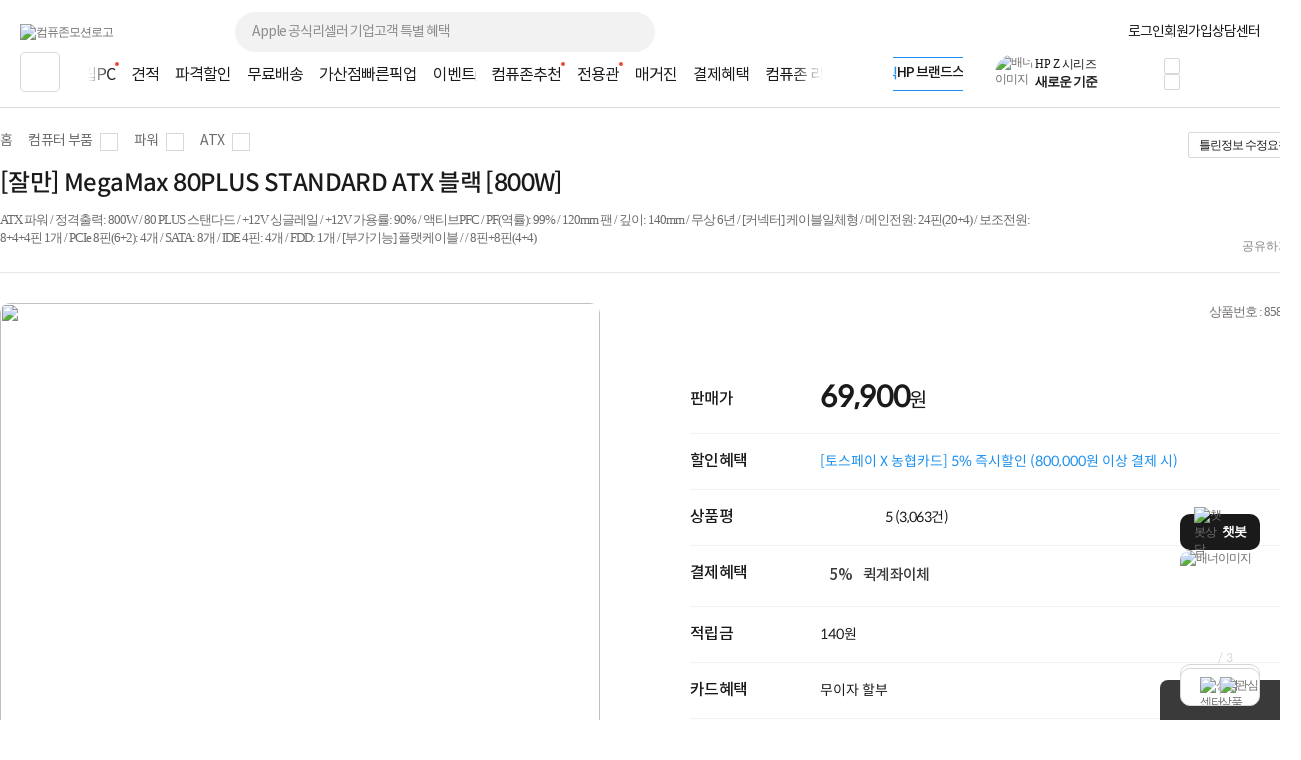

--- FILE ---
content_type: text/html; charset=euc-kr
request_url: https://www.compuzone.co.kr/product/product_detail.htm?ProductNo=858107
body_size: 77646
content:
<!DOCTYPE html>
<html lang="ko">
<head>
<link rel="shortcut icon" type="image/x-icon" href="../compuzone_web.ico" />
<meta http-equiv="Content-Type" content="text/html; charset=euc-kr">
<meta http-equiv="Content-Script-Type" content="text/javascript">
<meta http-equiv="Content-Style-Type" content="text/css">
<meta http-equiv="X-UA-Compatible" content="IE=edge">
<meta name="viewport" content="width=device-width">
<title>[잘만] MegaMax 80PLUS STANDARD ATX 블랙 [800W] : 컴퓨존</title><meta name="description" content="[잘만] MegaMax 80PLUS STANDARD ATX 블랙 [800W]">
<meta name="keywords" content="ATX 파워 / 정격출력: 800W / 80 PLUS 스탠다드 / +12V 싱글레일 / +12V 가용률: 90% / 액티브PFC / PF(역률): 99% / 120mm 팬 / 깊이: 140mm / 무상 6년 / [커넥터] 케이블일체형 / 메인전원: 24핀(20+4) / 보조전원: 8+4+4핀 1개 / PCIe 8핀(6+2): 4개 / SATA: 8개 / IDE 4핀: 4개 / FDD: 1개 / [부가기능] 플랫케이블 / / 8핀+8핀(4+4)">
<meta name="robots" content="index, follow">

<meta property="og:type" content="website">
<meta property="og:title" content="[잘만] MegaMax 80PLUS STANDARD ATX 블랙 [800W] : 컴퓨존"/>
<meta property="og:description" content="[잘만] MegaMax 80PLUS STANDARD ATX 블랙 [800W]" />
<meta property="og:image" content="https://image3.compuzone.co.kr/img/product_img/2021/1201/858107/858107_600.jpg"/>
<meta property="og:url" content="www.compuzone.co.kr/product/product_detail.htm?ProductNo=858107"/>
<meta property="og:site_name" content="컴퓨존"/>
<meta property="og:locale" content="ko_KR"/>
<link type="text/css" rel="stylesheet" href="../css/jquery-ui-1.8.17.custom.css?utime=230504">
<link type="text/css" rel="stylesheet" href="../css/jquery.nanoscroller.css?utime=230504">
<link type="text/css" rel="stylesheet" href="../css/slick-1.8.1.css?utime=230504">
<link type="text/css" rel="stylesheet" href="../css/slick-theme-1.8.1.css?utime=230504">
<link type="text/css" rel="stylesheet" href="../css/font.css?utime=20251224">
<link type="text/css" rel="stylesheet" href="../css/swiper2.min.css">
<link type="text/css" rel="stylesheet" href="../css/flip.min.css">
<link type="text/css" rel="stylesheet" href="../css/window_pop23.css?utime=20250930">
<link type="text/css" rel="stylesheet" href="../css/top_footer.css?utime=20251229">
<link type="text/css" rel="stylesheet" href="../css/main.css?utime=20251218">

<script type="text/javascript" src="../script/common.js?utime=20210928"></script>
<script type="text/javascript" src="../script/jquery-1.8.3.min.js?utime=190712"></script>
<script type="text/javascript" src="../script/jquery.nanoscroller.min.js?utime=190712"></script>
<script type="text/javascript" src="../script/jquery-ui-1.9.2.custom.min.js?utime=190712"></script>
<script type="text/javascript" src="../script/jquery.slides.min-3.js?utime=190712"></script>

<script type="text/javascript" src="../script/slick-1.8.0.js?utime=190712"></script>
<script type="text/javascript" src="../script/menu_script2016.js?utime=190712"></script>
<script type="text/javascript" src="../script/jquery.cookie.js?utime=190712"></script>
<script type="text/javascript" src="../script/bnr_cookie.js?utime=20170307"></script>
<script type="text/javascript" src="../script/lazyload.min.js?utime=190712"></script>

<script src="../script/swiper2.min.js"></script>
<script src="../script/flip.min.js"></script>
<script src="../script/wish_product.js?utime=250905"></script>
<script src="../script/product.js?utime=250905"></script>
	<script type="text/javascript" src="../script/header_common.js"></script>
<style>
	.iworks{top:45px;position:absolute;display:block;border:#d7d7d7 1px solid;box-shadow:0px 2px 4px 0px rgba(0,0,0,0.08);background:#fff;padding:20px; z-index:9999; text-align:center; right:0; width:205px;}
	.iworks .deco{width:16px;height:11px;display:inline-block;background:url(//image5.compuzone.co.kr/img/images/main/mi_co.png) -534px 0px;position:absolute; top:-11px; right:51px;}
	.iworks .viewbox_gift{height:100%;overflow-y:auto;overflow-x:hidden;position:relative;}
	.iworks .viewbox_gift>p{ letter-spacing:-0.5px;}
	.iworks .viewbox_gift>p>span{color:#ed5b3e; font-weight:bold;}
	.iworks .viewbox_gift>a{ background-color:#f5f1ec; color:#373737; display:inline-block; text-decoration:none; cursor:pointer; font-weight:bold; letter-spacing:-0.5px; font-size:11px; width:95px; height:25px; line-height:25px; border-radius:3px; -webkit-border-radius:3px;}
	.iworks .viewbox_gift>a:hover{background-color:#e4e1df;}
	.layerpop2{top:45px;position:absolute;display:block;border:#d7d7d7 1px solid;box-shadow:0px 2px 4px 0px rgba(0,0,0,0.08);background:#fff;padding:20px; z-index:9999; text-align:center; right:0; width:189px;}
	.layerpop2 .deco{width:16px;height:11px;display:inline-block;background:url(//image5.compuzone.co.kr/img/images/main/mi_co.png) -534px 0px;position:absolute; top:-11px; right:51px;}
	.layerpop2 .viewbox_gift{height:100%;overflow-y:auto;overflow-x:hidden;position:relative;}
	.layerpop2 .viewbox_gift>p{ letter-spacing:-0.5px;}
	.layerpop2 .viewbox_gift>p>span{color:#ed5b3e; font-weight:bold;}
	.layerpop2 .viewbox_gift>div>a{ background-color:#f5f1ec; color:#373737; display:inline-block; text-decoration:none; cursor:pointer; font-weight:bold; letter-spacing:-0.5px; font-size:11px; width:95px; height:25px; line-height:25px; border-radius:3px; -webkit-border-radius:3px;}
	.layerpop2 .viewbox_gift>div>a:hover{background-color:#e4e1df;}

	.auto_cmp_focus { background : #f9fafc;}

	.pwords_slider .slick-slide { width:193px; height: 45px; }
	
	.bell_nocont_inner {
		margin: 120px auto 0;
		text-align:center;
	}
</style>
<script type="text/javascript">
	var delayTimer = null; 
	
	$(function(){
		
		//My컴퓨존 레이어 
		$("#my_cpz_info").bind("mouseenter",function(){
			if($("#isMyCpzInfo").val() == 'N'){
				$.ajax({
					type : "get",
					dataType:"json",
			  	url: "../include/top_ajax_function.php?actype=getMyCpzInfo",
			  	success:function(data){
						if(data){
							$("#gnb_lyr_coupon_count").text(data.CouponTotCount);
							$("#gnb_lyr_cyber_price").text(data.PersonTotPoint);
							$("#gnb_lyr_wish_count").text(data.WishListTotCount);
							$("#gnb_lyr_cart_count").text(data.CartTotCount);
							$("#gnb_lyr_used_count").text(data.UsedTotCount);
							if(data.UsedTotCount > 0){
								$(".postscriptN").append('<em class="new_red">N</em>');
							}
							
						}
					}
				});
				$("#isMyCpzInfo").val("Y");
			}
			$("#top_gnb_login_memerLayer").show();
		});		
		$("#my_cpz_info").bind("mouseleave",function(){
			$("#top_gnb_login_memerLayer").hide();
		});	
	});
	
	//남은시간 구하기 
	function remaindTime(ed) {
		var now = new Date();
    var end = new Date(ed);
    var distance = end - now;
    
		var _second = 1000;
		var _minute = _second * 60;
		var _hour = _minute * 60;
		var _day = _hour * 24;
		var timer;

		var day = Math.floor(distance / _day);
		var hour = Math.floor((distance % _day) / _hour);
		var minutes = Math.floor((distance % _hour) / _minute);
		var seconds = Math.floor((distance % _minute) / _second);
		
    if(hour<10){hour="0"+hour;}
    if(minutes<10){minutes="0"+minutes;}
    if(seconds<10){seconds="0"+seconds;}
    var TimeArr = [];
    
    TimeArr[0] = hour;
    TimeArr[1] = minutes;
    TimeArr[2] = seconds;
    TimeArr[3] = day;
    
    return TimeArr;
	 }	
	 
	 var LivePrdIsPause = true;
	 var LivePrdTimer;
	 function LiveCountDown(ed,live_prd_enddate,Today){
		 var TimeArr = remaindTime(ed);
		 if( Today != live_prd_enddate){
		   $(".Live_detail_D").text( TimeArr[3] );
		 }	
		 $(".Live_detail_H").text( TimeArr[0] );
		 $(".Live_detail_M").text( TimeArr[1] );
		 $(".Live_detail_S").text( TimeArr[2] );
		 LivePrdIsPause = false;
	 }
	$(document).ready(function(){

		$('#HeadSearchKeyword').on('keyup', function(e) {
			$('.search_popup1').removeClass('on');
			if (e.target.value.length > 80) {
				alert("최대 80자까지 입력 가능합니다.");
				e.target.value = content.substring(0, 80);
				return;
			}
			getSearchResults(e.target.value);

			$('.search_popup2').addClass('on');

      if($(this).val()){
        // 검색어 입력값 삭제 버튼
        $(".close12_FF").css("display","");

      }else{
        // 검색어 입력값 삭제 버튼
        $(".close12_FF").css("display","none");

        $(".search_popup2").removeClass("on");

        if($(".search_popup1").hasClass("on")){
          $(".search_popup1").removeClass("on");
        }else{
          $(".search_popup1").addClass("on");
        }
      }
		});

		// 바탕화면에서 키보드 누르는 경우 검색창으로 포커싱 
		$(document).on("keyup", function(e) {
			// 챗봇 레이어 떠있는 경우 제외 
			if ($('#widget-container').is(':visible')) {
				return;
			}
			var $thisTarget = $(e.target);
			if(($thisTarget.is("input") || $thisTarget.is("textarea")) && $thisTarget.attr('id') != "HeadSearchKeyword" && $thisTarget.attr('id') != "fixedSearchKeyword"){
				return;
			}

			var $HeadSearchKeyword = $("#HeadSearchKeyword");
			var $fixedSearchKeyword = $("#fixedSearchKeyword");

			var pressKeyCode = (e.keyCode) ? e.keyCode : e.which;
			var isEventKeyCode = (e.keyCode == 39 || e.keyCode == 145 || e.keyCode == 192 || 
			(e.keyCode >= 9 && e.keyCode <= 20) || (e.keyCode >= 32 && e.keyCode <= 37) || 
			(e.keyCode >= 44 && e.keyCode <= 46) || (e.keyCode >= 91 && e.keyCode <= 95) || (e.keyCode >= 106 && e.keyCode <= 123) || 
			(e.keyCode >= 186 && e.keyCode <= 191) || (e.keyCode >= 219 && e.keyCode <= 222) ||
			((e.keyCode == 38 || e.keyCode == 40) && !$searchLayerEl.is(':visible')));

			if(isEventKeyCode){
				return;
			}
			if (e.ctrlKey || e.metaKey) {
				return;
			}
			if (e.keyCode == 27) {
				return;
			}

			if($thisTarget.attr('id') == "HeadSearchKeyword" || $thisTarget.attr('id') == "fixedSearchKeyword"){
				remove_search_txt($thisTarget.attr('id'));
				if($thisTarget.attr('id') == "HeadSearchKeyword"){
					$fixedSearchKeyword.val("");
				}else if($thisTarget.attr('id') == "fixedSearchKeyword"){
					//$HeadSearchKeyword.val("");
				}
			}

			if($thisTarget.attr('id') != "HeadSearchKeyword"){
				var len = $HeadSearchKeyword.val().length;
				$HeadSearchKeyword.val("");
				$HeadSearchKeyword.focus();
				$('.close12_FF').show();
				$HeadSearchKeyword[0].setSelectionRange(len, len);
				$HeadSearchKeyword.val($HeadSearchKeyword.val());
			}
		});

		// 카테고리 메뉴 함수 호출 소스 재 사용
		var defCateLyrSrc = $("#defCateBtn").next(".cpz_category_layer").html(); // 기본 메뉴 카테고리
		var fixedCateLyrObj = $("#fixedCateBtn").next(".cpz_category_layer"); // 고정 메뉴 카테고리
		if (typeof fixedCateLyrObj.html() !== "undefined" && fixedCateLyrObj.html().length <= 0) {
			fixedCateLyrObj.html(defCateLyrSrc);
		}
		// use top_body - start
		// 검색폼에 입력
		var target_input = $("#HeadSearchKeyword");
		var tg = target_input.target;

		var chk_short = true;

		$("input, textarea").bind("blur", function(e) {
			chk_short = true;
		});

		$(document).bind('click', function(e) {
			// 자동 or 수동 클릭 여부
			if (e.originalEvent !== undefined) {
		  	if(!$(e.target).parents(".search_box").length && !$(e.target).parent(".jqClsSchLi").length) {
		  		sch_lyr_cls();
		  	}
		  }
		});

		// 상단 서브메뉴가 존재하는 메뉴 마우스 오버시
		$(".menuCtgr_li").find("a").mouseenter(function(){ $(this).siblings(".menuCtgrLayer").show(); });
		$(".menuCtgrLayer").mouseenter(function(){ $(this).show(); });
		$(".menuCtgr_li").mouseleave(function(){ $(this).find(".menuCtgrLayer").hide(); });

		// MY컴퓨존 마우스 오버
		$(".arrowDown").mouseenter(function(){ $(".dropdown").show(); $(".dropdown2, #directpop_2").hide();  });
		$(".dropdown").mouseenter(function(){ $(this).show(); });

		// 공통
		$(".ie_none_layer").mouseenter(function(){ $(".info_layer").hide();});
		$(".inner_wrap").mouseleave(function(){ $(".dropdown, .dropdown2").hide(); });
		// use top_body_login - end

		// 다이렉트콜 관련
		$('.jqClsTglDCPop').mouseenter(function(){ $("#directpop_2").show(); });
		$('#directpop_2').mouseleave(function(){ $("#directpop_2").hide(); });

		// use top_body - start
		//  top 롤링 배너
		if ($(".sta_rolling_banner").length) {
			$(".sta_rolling_banner").slides({ container: "top_bnr_container", next: "head_rolling_next", prev: "head_rolling_prev", pagination: false, generatePagination: false, effect: "slide", start : $('#top_bnr_rand_num').val(), play: 5000, hoverPause : true });
		}
		$(".head_rolling_prev, .head_rolling_next").css("display","");
		// 좌측 롤링
		if ($(".left_wing_rolling").length) {
			$(".left_wing_rolling").slides({ container: "left_wing_rolling_item", next: "left_rolling_next", prev: "left_rolling_prev", pagination: false, generatePagination: false, effect: "slide", play: 3000});
		}
		// 우측 최근 본 상품 롤링
		if ($(".goods_rolling_banner").length) {
			$(".goods_rolling_banner").slides({ container: "goods_rolling_container", next: "goods_rolling_next", prev: "goods_rolling_prev", pagination: false, generatePagination: false, effect: "slide"});
		}

		//급상승 검색어 슬라이더
		$(".pwords_slider").slick({
			autoplay : true,
			autoplaySpeed :2000,
			arrows : false,
			dots: false,
    	vertical:true,
    	draggable : false,
    	adaptiveHeight: true
		});

		//급상승 검색어 슬라이더
		$(".pwords_slider_flxed").slick({
			autoplay : true,
			autoplaySpeed :2000,
			arrows : false,
			dots: false,
    	vertical:true,
    	draggable : false,
    	adaptiveHeight: true
		});
		$(".live_prd_item").bind("mouseenter",function(){
			LivePrdIsPause = true;
			var idx = $(this).attr('idx');
			var live_prd_title = $("#live_prd_title_"+idx).val();
			var live_prd_price = $("#live_prd_price_"+idx).val();
			var live_prd_saleper = $("#live_prd_saleper_"+idx).val();
			var live_prd_img = $("#live_prd_img_"+idx).val();
			var live_prd_enddate = $("#live_prd_enddate_"+idx).val();
			var live_prd_enddatetime = $("#live_prd_enddatetime_"+idx).val();
			var live_prd_diffdate = $("#live_prd_diffdate_"+idx).val();
			var live_prd_productno = $("#live_prd_productno_"+idx).val();
			var live_prd_productname = $("#live_prd_productname_"+idx).val();
			var live_prd_link = $("#live_prd_link_"+idx).val();
			
			var now = new Date();
			var Today = "2026-01-02";
			
			var saleper = "";
			
			if( parseInt(live_prd_saleper) > 0){
				saleper = "<span class='discount_per'>"+live_prd_saleper+"%</span>";
			}
			
			$(".Live_dt_txt").text(live_prd_title);
			$(".Live_dt_prd_name").text(live_prd_productname);
			$(".Live_dt_prd_price").html(saleper+live_prd_price);
			$(".Live_dt_prd_img > img").attr('src',live_prd_img);
			$(".Live_bnr_link").attr('href',live_prd_link);
			
			if( Today <= live_prd_enddate){
				live_prd_enddatetime = $("#live_prd_enddatetime_"+idx).val();
			  var TimeArr = remaindTime(live_prd_enddatetime);
			  if(LivePrdIsPause){
			  	clearInterval(LivePrdTimer);
				  LivePrdTimer = setInterval(function(){
					   LiveCountDown(live_prd_enddatetime,live_prd_enddate,Today);
					}, 1000);	
				}
			  $(".Live_detail_H").text( TimeArr[0] );
			  $(".Live_detail_M").text( TimeArr[1] );
			  $(".Live_detail_S").text( TimeArr[2] );
				if( Today != live_prd_enddate){
					$(".Live_detail_D").text( TimeArr[3] );
				  $(".Live_detail_D").show();
				  $(".Live_detail_day_area").show();
				}else{
					$(".Live_detail_day_area").hide();
				}
				$(".Live_detail_H").show();
				$(".Live_detail_M").show();
				$(".Live_detail_S").show();
				$(".Live_detail_comma").show();
				$(".Live_detail_dday").hide();
			}else{
				clearInterval(LivePrdTimer);
				$(".Live_detail_day_area").hide();
				$(".Live_detail_H").hide();
				$(".Live_detail_M").hide();
				$(".Live_detail_S").hide();
				$(".Live_detail_comma").hide();
				$(".Live_detail_dday").show();
				$(".Live_detail_dday").text( live_prd_diffdate );
			}
			$(".Live_Dday_contents").addClass('on');
		});
		$(".Live_Dday_contents").bind("mouseleave",function(){
			$(".Live_Dday_contents").removeClass('on');
		});
		$(".nano").nanoScroller({alwaysVisible:true});
		

		$(".cpz_open_btn").bind('click',function(){
			if($(this).hasClass('on')){
				$('.cpz_category_layer').removeClass('_on');
				$(".second_cate_area").hide();
				$(".BigDivLi > a").removeClass('active');
				$(".MediumDivLi > a").removeClass('active');
				$(".cpz_open_btn").removeClass('on');
				$('.cpz_category_layer').removeClass('onscroll');
			}else{
				$('.cpz_open_btn').addClass('on');
				$('.cpz_category_layer').addClass('onscroll');
			}
		});

		$(".cate_close_btn").bind('click',function(){
			$('.cpz_category_layer').removeClass('_on');
			$(".second_cate_area").hide();
			$(".BigDivLi > a").removeClass('active');
			$(".MediumDivLi > a").removeClass('active');
			$(".cpz_open_btn").removeClass('on');
			$('.cpz_category_layer').removeClass('onscroll');
		});

		$(".cpz_category_layer").bind("mouseleave",function(){
			$(".BigDivLi > a").removeClass('active');
			$(this).find('.witharrow').removeClass('active');
			$(".second_cate_area").hide();
			$('.'+$(this).attr('id')).show();
			$('.cpz_category_layer').removeClass('_on');
		});

		// 카테고리 마우스오버 이벤트
		$(".BigDivLi").bind("mouseenter",function(){
			$(".cpz_category_layer").removeClass("cozM");
			$(".BigDivLi > a").removeClass('active');
			$(this).find('.witharrow').addClass('active');
			$(".second_cate_area").hide();
			$(".BigDivLi_gamezone").hide();
			$(".BigDivLi_service").hide();
			$(".BigDivLi_brandstore").hide();
			$('.'+$(this).attr('id')).show();
			$('.cpz_category_layer').addClass('_on');
		});

		$(".MediumDivLi").bind("mouseenter",function(){
			$(".MediumDivLi > a").removeClass('active');
			$(this).find('.witharrow').addClass('active');
			$(".cozme > a").removeClass('active');
			$(".third_cate_area").hide();
			$('.'+$(this).attr('id')).show();
		});

//		$(".hide_submenu").bind("mouseenter",function(){
//			$(".cpz_category_layer").removeClass("cozM");
//			$(".BigDivLi > a").removeClass('active');
//			$(".second_cate_area").hide();
//			$('.'+$(this).attr('id')).show();
//			$('.cpz_category_layer').removeClass('_on');
//		});

		$("#BigDivLi_brandstore").bind("mouseenter",function(){
			$(".BigDivLi > a").removeClass('active');
			$(".cpz_category_layer").removeClass("cozM");
			$(this).find('.witharrow').addClass('active');
			$(".second_cate_area2").hide();
			$(".BigDivLi_brandstore").show();
			$('.cpz_category_layer').addClass('_on');
		});

		$("#BigDivLi_gamezone").bind("mouseenter",function(){
			$(".BigDivLi > a").removeClass('active');
			$(".cpz_category_layer").removeClass("cozM");
			$(this).find('.witharrow').addClass('active');
			$(".second_cate_area2").hide();
			$(".BigDivLi_gamezone").show();
			$('.cpz_category_layer').addClass('_on');
		});

		$("#BigDivLi_service").bind("mouseenter",function(){
			$(".BigDivLi > a").removeClass('active');
			$(".cpz_category_layer").removeClass("cozM");
			$(this).find('.witharrow').addClass('active');
			$(".second_cate_area3").hide();
			$(".BigDivLi_service").show();
			$('.cpz_category_layer').addClass('_on');
		});

		$(".cpz_category_layer").bind("mouseleave",function(){
			//$(".cpz_category_layer").removeClass("cozM");
			$(".second_cate_area").hide();
		});

		// 이용후기 레이어 노출
		$("#forusedLayer").bind("mouseenter",function(){
			$(".layerpop").css("display","none");
			$(".iworks").css("display","");
		});

		// 이용후기 레이어 숨김
		$("#forusedLayer").bind("mouseleave",function(){
			$(".iworks").css("display","none");
		});

		// 다이렉트콜 레이어 노출
		$("#direct_call_rgt").bind("mouseenter",function(){
			$(".directpop").hide();
			$(".direct_call_lyr").show();
		});

		$("#direct_call_rgt").bind("mouseleave",function(){
			$(".directpop, .direct_call_lyr").hide();
		});

		//메인 스크롤 상단 고정 스크립트
		if($("#line").length > 0){
			var osTop = $("#line").offset().top;
			var $AllSearchKeyword = $("#HeadSearchKeyword, #fixedSearchKeyword");

			$(window).scroll(function(){
				var position = $(window).scrollTop();
				$AllSearchKeyword.blur();

				if(position < osTop){
					$("#top_fix_head").removeClass('on');
					$(".search21_cover").removeClass('on');
					$("#PD_right_recom_box").removeClass("_fixed");
					$(".pwords_slider_flxed").slick('slickNext');
				}else{
					$("#top_fix_head").addClass('on');
					$(".search21_cover").addClass('on').hide();
					$("#PD_right_recom_box").addClass("_fixed");
					
				}
			});
		}

		//상담센터 우측 날개 롤링
	  $(".counselling_ul").slick({
			autoplay : true,
			autoplaySpeed :3000,
			arrows : true,
			prevArrow: '.cscenter_prev',
			nextArrow: '.cscenter_next',
			dots: false,
			vertical:false,
			draggable : false,
			variableWidth: true,
			adaptiveHeight: true
		});
		
		//나의담당자 마우스오버
		$("#my_manager_info").bind("mouseenter",function(){
			if($("#isManagerShow").val() == 'N'){
				$.ajax({
					dataType:"json",
					async : false,
			  	url: "../include/top_ajax_function.php?actype=getChgCsStaffInfo",
			  	success:function(data){
						if(data.StaffNo != ''){
							$("#managerpop").find(".id_msg").text(data.ChargePart); //상단 텍스트
							$("#managerpop").find(".name").text(data.StaffName); 
							$("#managerpop").find(".id_img > img").attr('src' , '//image3.compuzone.co.kr/img/staff/'+data.StaffNo+'_150.jpg');

							if (data.HolidayCheck == 'N') {
								$("#managerpop").find(".id_tel").text(data.PartTel); 
								$("#managerpop").find(".id_lunchtime").text(data.StaffLunchTime); 
								$('.work').css('display','block');

								if(data.StaffVaction == 'Y'){
									$("#managerpop").find("#manager_vaction > #manager_v_name").text(data.OriginStaffName); 
									$("#managerpop").find("#manager_vaction > #manager_v_txt").text("담당자 휴무로 대체 담당자가 대신 상담해 드립니다."); 
									$("#managerpop").find("#manager_vaction").show();
								}
								if(data.StaffAFK == "Y"){
									$("#managerpop").find("#manager_vaction > #manager_v_name").text(data.StaffName); 
									$("#managerpop").find("#manager_vaction > #manager_v_txt").html("담당자 부재로 대체 담당자가 대신 답변 드릴 예정입니다."); 
									$("#managerpop").find("#manager_vaction").show();
								}
							}

							$("#managerpop").find(".id_field_wrap").empty();
							$html = "";
							$(data.ProfArr).each(function(){
								$html += '<span class="id_field blue">'+$(this)[0]+'</span>';
							});
							$html += '<span class="id_field">컴퓨터·부품</span>';
							$("#managerpop").find(".id_field_wrap").append($html);
							$("#isManagerShow").val("Y");
						}
					}
				});
			}
		});

		$('ul.search21_tab li').click(function(){
			var tab_id = $(this).attr('data-tab');
			$('ul.search21_tab li').removeClass('current');
			$('.search21_tabCon').removeClass('current');
			$(this).addClass('current');
			$("#"+tab_id).addClass('current');
		});

		if($(".rankInfo").length >= 2){
			var search21_slide = $('.search21_slide');
			search21_slide.slick({
				slide : 'div',
				slidesToShow:1,
				slidesToScroll:1,
				autoplay:true,
				autoplaySpeed:4000,
				speed:1,
				fade:false,
				cssEase:'linear',
				infinite:true,
				pauseOnHover:false,
				arrows:true,
				prevArrow : $('.search21_btn_L'),
				nextArrow : $('.search21_btn_R'),
				dots:true,
				draggable:true
			});
		}
		
		// 클릭시 검색창 영역
		$(".OpenSearchLayer").click(function(){
			var $thisEl = $(this);
			var $search21_cover = $(".search21_cover");
			var $search21_slide = $(".search21_slide");
			if(document.search_form.IsEventSearch){
				var isEvent = document.search_form.IsEventSearch.value;
			}

			if($thisEl.data("searchtype") == "fixedSearchKeyword"){
				if(isEvent){
					clearBg('fixedSearchKeyword');
				}
				$search21_cover.addClass("on");
			}else{
				if(isEvent){
					clearBg('HeadSearchKeyword');
				}
				$search21_cover.removeClass("on");
			}

			if(isEvent && !$("input[name=SearchProductKey]").val()){
				$thisEl.val("");
				$(".sch_Wdel, sch_Wdel_Bar").hide();
			}
			
			$search21_cover.slideToggle("fast");
			$search21_slide.slick('slickGoTo',0);
		});
		
		$(".OpenSearchLayer").blur(function(){
			var $thisEl = $(this);
			if(document.search_form){
				var isEvent = document.search_form.IsEventSearch.value;
			}
			
			if(!isEvent){
				return_search_txt($thisEl.data("searchtype"));
			}
		});
		
				$(".sch_Wdel, .sch_Wdel_Bar").on("click", function(){
			var $thisEl = $(this);
			var $search21_boxWrap  = $(".search21_boxWrap");
			var $search21_boxWrap2 = $(".search21_boxWrap2");
	
			if($thisEl.hasClass("sch_Wdel")){
				var $SearchKeyword = $("#HeadSearchKeyword");
				return_search_txt('HeadSearchKeyword');
			}else if($thisEl.hasClass("sch_Wdel_Bar")){
				var $SearchKeyword = $("#fixedSearchKeyword");
				return_search_txt('fixedSearchKeyword');
			}
			
			$SearchKeyword.val("").focus();
			$(".search21_slide").slick('slickGoTo',0);
			// $search21_boxWrap.show();
			$search21_boxWrap2.hide();
			$thisEl.hide();
		});
		
		$("#HeadSearchKeyword, #fixedSearchKeyword").on("paste", function(){
			document.search_form.IsEventSearch.value = "";
			$(".sch_Wdel").show();
		});
		
		var searchItem = -1;
		var searchTimer;
		$(document).on("keyup", function(e){
			var $thisTarget = $(e.target);
			if(($thisTarget.is("input") || $thisTarget.is("textarea")) && $thisTarget.attr('id') != "HeadSearchKeyword" && $thisTarget.attr('id') != "fixedSearchKeyword"){
				return;
			}

			var $thisEl = $(this);
			var $search21_boxWrap = $(".search21_boxWrap");
			var $search21_boxWrap2 = $(".search21_boxWrap2");
			var content = "";
			var isEvent = document.search_form.IsEventSearch.value;
			var isUpDown = false;
			var $HeadSearchKeyword = $("#HeadSearchKeyword");
			var $fixedSearchKeyword = $("#fixedSearchKeyword");
			
			var $searchLayerEl = $('.search21_cover');
			var pressKeyCode = (e.keyCode) ? e.keyCode : e.which;
			var isEventKeyCode = (e.keyCode == 39 || e.keyCode == 145 || e.keyCode == 192 || 
			(e.keyCode >= 9 && e.keyCode <= 20) || (e.keyCode >= 32 && e.keyCode <= 37) || 
			(e.keyCode >= 44 && e.keyCode <= 46) || (e.keyCode >= 91 && e.keyCode <= 95) || (e.keyCode >= 106 && e.keyCode <= 123) || 
			(e.keyCode >= 186 && e.keyCode <= 191) || (e.keyCode >= 219 && e.keyCode <= 222) ||
			((e.keyCode == 38 || e.keyCode == 40) && !$searchLayerEl.is(':visible')));
			
			if(e.keyCode == 27){
				$searchLayerEl.hide();
				return;
			}else{
				if(isEventKeyCode){
					return;
				}else if((e.shiftKey || e.ctrlKey || e.altKey) && !$searchLayerEl.is(':visible')){
					return;
				}
			}
			
			if($thisTarget.attr('id') == "HeadSearchKeyword" || $thisTarget.attr('id') == "fixedSearchKeyword"){
				remove_search_txt($thisTarget.attr('id'));
				
				if($thisTarget.attr('id') == "HeadSearchKeyword"){
					$fixedSearchKeyword.val("");
				}else if($thisTarget.attr('id') == "fixedSearchKeyword"){
					//$HeadSearchKeyword.val("");
				}
			}

			if($thisTarget.attr('id') == undefined && !$("input[name=SearchProductKey]").val()){
				if(document.search_form.IsEventSearchFixed.value == 1){
					//$HeadSearchKeyword.val("");
					$fixedSearchKeyword.val("");
				}
				$(".sch_Wdel, sch_Wdel_Bar").hide();
			}
			
			if($(".top_fix_head").hasClass("on")){
				var $sch_Wdel = $(".sch_Wdel_Bar");
				
				if($thisTarget.attr('id') != "fixedSearchKeyword"){
					var len = $fixedSearchKeyword.val().length;
					$fixedSearchKeyword.focus();
					$fixedSearchKeyword[0].setSelectionRange(len, len);
					$fixedSearchKeyword.val($fixedSearchKeyword.val());
				}
				
				content = $fixedSearchKeyword.val();
			}else{
				var $sch_Wdel = $(".sch_Wdel");
	
				if($thisTarget.attr('id') != "HeadSearchKeyword"){
					//var len = $HeadSearchKeyword.val().length;
					// $HeadSearchKeyword.focus();
					//$HeadSearchKeyword[0].setSelectionRange(len, len);
					//$HeadSearchKeyword.val($HeadSearchKeyword.val());
				}
				
				content = $HeadSearchKeyword.val();
			}

			if(content.length == 0 || !content){
				$(".search21_slide").slick('slickGoTo',0);
				$sch_Wdel.hide();
				return;
			}

			$(".sch_Wdel, .sch_Wdel_Bar").hide();
			
			if (content.length >= 1){
				remove_search_txt($thisTarget.attr('id'));
				$sch_Wdel.show();
			}else{
				$(".search21_slide").slick('slickGoTo',0);
				//return_search_txt($thisTarget.attr('id'));
				$sch_Wdel.hide();
				// $search21_boxWrap.show();
				$search21_boxWrap2.hide();
			}
			
			if(e.keyCode == 8){
				searchItem = -1;
			}

			if(!isEventKeyCode){
				if((pressKeyCode >= 65 && pressKeyCode <= 90) || (pressKeyCode >= 48 && pressKeyCode <= 57)){
					if(!$searchLayerEl.is(':visible')){
						if($(".top_fix_head").hasClass("on")){
							if(document.search_form.IsEventSearchFixed.value == 1){
								$fixedSearchKeyword.val("");
							}

							document.search_form.IsEventSearchFixed.value = "";
							$searchLayerEl.slideToggle("fast");
							$(".search21_slide").slick('slickGoTo',0);
							$sch_Wdel.hide();
						}else{
							if(document.search_form.IsEventSearchFixed.value == 1){
								//$HeadSearchKeyword.val("");
							}

							document.search_form.IsEventSearchFixed.value = "";
							$searchLayerEl.slideToggle("fast");
							$(".search21_slide").slick('slickGoTo',0);
							$sch_Wdel.hide();
						}
					}
					searchItem = -1;
				}else if(pressKeyCode == 38){
					isUpDown = true;
					searchItem--;
				}else if(pressKeyCode == 40){
					isUpDown = true;
					searchItem++;
				}
			}else{
				searchItem = -1;
			}

			if(isUpDown){
				var $searchKeyword = $(".searchKeyword");
				if($thisTarget.attr('id') == "fixedSearchKeyword"){
					var $HeadSearchKeyword = $("#fixedSearchKeyword");
				}else{
					var $HeadSearchKeyword = $("#HeadSearchKeyword");
				}

				if($searchKeyword.length > 0){
					
					if(searchItem < 0){
						searchItem = 0;
					}
					
					if(searchItem >= $searchKeyword.length){
						searchItem = $searchKeyword.length-1;
					}
					
					var $eqSearchItem = $(".eq_"+searchItem);
					
					$searchKeyword.removeClass("on");
					if($eqSearchItem.text()){
						$HeadSearchKeyword.val($eqSearchItem.text());
						$eqSearchItem.addClass("on");
						$sch_Wdel.show();
					}
				}
				return false;
			}


			if (content.length >= 2){
				if (content.length > 80){
					alert("최대 80자까지 입력 가능합니다.");
					$(this).val(content.substring(0, 80));
				}
				clearTimeout(searchTimer);
				$searchLayerEl.show();
				$search21_boxWrap.hide();
				$search21_boxWrap2.show();

				if(delayTimer) {
				  window.clearTimeout( delayTimer );
				}

				delayTimer = window.setTimeout( getSearchResults(content), 400 ); 

			}else{
				// $search21_boxWrap.show();
				$search21_boxWrap2.hide();
			}
		});
		
		// [72953] 우측 날개 히스토리 클릭시 dudfkd1223 2021-06-02
		$('.history_tit').click(function() {
			$('.history_popup').show();
		});
		
		$('.history_popup_btn').click(function() {
			$('.history_popup').hide();
		});
		
		$('.rightwing_xbtn').click(function() {
			$('.miniwingNew').css('display','block');
			$('.rightwing_wrapNew').css('display','none');
		});
		
		$('.miniWzoom').click(function() {
			$('.miniwingNew').css('display','none');
			$('.rightwing_wrapNew').css('display','block');
		});
		
		$('.miniWhistory').click(function() {
			$('.history_popup').css('display','block');
			GetHistoryInfo();
		});
		
		$('.PD_right_recom_box').click(function() {
				$('PD_right_recom_box').css('display','block');
		});
		
	}); // end jQuery

	// 검색창 자동완성 
	function getSearchResults(content) { 
		if (content.trim().length === 0) {
			return;
		}
	  $.ajax({
			type : "POST",
			url : "/search/search_function.php",
			data : { "actype" : "integrateSearch", "keyWord" : content },
			dataType : "html",
			async : true,
			success : function(result) {
				$('#autoCompleteKeyword').html(result);
			},
			minLength: 3,
			autoFocus: false,
			error : function(exception) {
				console.log("[Exception] 요청 실패");
			}
		});
	  delayTimer = null; 
	}

	function ToggleRightWingBox(tp){
		if(tp == 'out'){
			$(".miniwingNew").show();
			$("#rightwing_wrap").hide();
			$.cookie("ToggleRightWingBox", 0, { expires: 1, path:"/" });
		}else{
			$(".miniwingNew").hide();
			$("#rightwing_wrap").show();
			$.cookie("ToggleRightWingBox", 1, { expires: 1, path:"/" });
		}
	}

	// use top_body - start
	function setCookie(name, value, expiredays) {
		var todayDate = new Date();
		todayDate.setDate(todayDate.getDate() + expiredays);
		document.cookie = name + "=" + escape(value) + "; path=/; expires=" + todayDate.toGMTString() + ";"
	}

	function getCookie(name) {
		var nameOfCookie = name + "=";
		var x = 0;
		while (x <= document.cookie.length) {
			var y = (x + nameOfCookie.length);
			if (document.cookie.substring(x, y) == nameOfCookie) {
				if ((endOfCookie = document.cookie.indexOf(";", y)) == -1) {
					endOfCookie = document.cookie.length;
				}
				return unescape(document.cookie.substring(y, endOfCookie));
			}
			x = document.cookie.indexOf(" ", x) + 1;
			if (x == 0)
				break;
		}
		return "";
	}

	// 검색어 제거
	function clearBg(el) {
		let cook_list = new cookieList("_coz_recent_word",30);
		let recomCookieList = new cookieList('_recom_coz_recent_word',MIDNIGHT);

		if($("#"+el).val()){
			var IsEventSearch = document.search_form.IsEventSearch.value;
			if (IsEventSearch == "1") {
				document.search_form.SearchEventAction.value = document.search_form.action;
				document.search_form.SearchEventText.value = $("#"+el).val();
				document.search_form.SearchEventTarget.value = document.search_form.target;

				document.search_form.SearchProductKey.value = "";
				$("#"+el).val("");
				document.search_form.IsEventSearch.value = "";
				$("#"+el).css("color","");
			}
			$("#"+el).removeClass("blue11").addClass("txt");
			document.search_form.target = '_self';
			document.search_form.action = "../search/search.htm";
			var jqClsAutoCmpWrap = ".jqClsAutoCmpWrap";
			var jqClsRecentWrap = ".jqClsRecentWrap";
			if(el == 'fixedSearchKeyword') {
				jqClsAutoCmpWrap = ".jqClsAutoCmpWrapFixed";
				jqClsRecentWrap = ".jqClsRecentWrapFixed";
			}
			
			// 새로 정의된 최근 검색어 치환
			if ($("#tmpNewCookSchWord").val()) cook_list.replace($("#tmpNewCookSchWord").val());
		}else{
			return;
		}
		
	}

	// 이벤트 광고 문구 복구
	function return_search_txt(el){
		if($("#"+el).val() == ""){
			$("#"+el).removeClass("txt").addClass("blue11");
			document.search_form.SearchProductKey.value = "";
			$("#"+el).val(document.search_form.SearchEventText.value);
			document.search_form.IsEventSearch.value = "1";
			document.search_form.action = document.search_form.SearchEventAction.value;
			document.search_form.target = document.search_form.SearchEventTarget.value;
		}
	}
	
	// 이벤트 광고 문구 삭제
	function remove_search_txt(el){
		if(document.search_form.IsEventSearch.value == "1"){
			document.search_form.IsEventSearch.value = "";
			document.search_form.action = "";
			document.search_form.target = "";
		}
	}

	// 서브페이지 전체보기 - 카테고리 메뉴로 변경되면서 필요한 부분 2013-02-17 leesb999
	function menu_view(){
		var this_Display = $("#view_Cate").css("display");
		var sele_num = parseInt(0) + 1;
		$(".AllBrand").removeClass("menuCtgr_2_ON");
		$(".AllBrand").addClass("menuCtgr_2");
		$(".allbrand_menu").css("display","none");
		if(this_Display == "block"){
			$("#view_Cate").css("display","none");
			//카테고리 + - 표시 변경
			//$("#all_cate_li").removeClass("menuCtgr_1_ON");
			//$("#all_cate_li").addClass("menuCtgr_1");
			$("#mcate_layer_on").css("display","none");
			$("#mcate_layer_1_sub").css("display","none");
		}else{
			$("#view_Cate").slideDown("fast");
			$("#mcate_layer_on").css("display","");
			$("#mcate_layer_1_sub").css("display","");
			BigDivIdx = 0;
			$(".main_cate_sub:visible").hide();
			$(".main_cate_sub").eq(BigDivIdx).css({"margin-left":"-190px","opacity":0}).show().animate({marginLeft:"0px",opacity:1},50,"swing");
			$("#cate_border_on").show().css("z-index",110);
			$(".main_cate").find(".ct"+sele_num).addClass("ct"+sele_num+"_hover")
			$(".main_cate ul").css("border-left","0px solid #666666").css("border-bottom","0px solid #666666").css("border-right","0px solid #666666");;
		}
	}

	// 2016-06-13_ne0j0ys_https -> http의 경우 한글 깨짐으로 인하여 url encode 진행함..
	function recom_word_link(sch_key){
		var enc_key = encodeURI(sch_key);
		document.location.href = "../search/search.htm?SearchProductKey="+enc_key+"&bannerid=RecomSearchTerm";
	}

	$.cookie("search_PcType","",{path:"/online"});
	$.cookie("search_BigDivNo","",{path:"/online"});

	//영타 한글로 변환하는 스크립트
	var e2k = (function() {
		var en_h = "rRseEfaqQtTdwWczxvg";
		var reg_h = "[" + en_h + "]";
		var en_b = {k:0,o:1,i:2,O:3,j:4,p:5,u:6,P:7,h:8,hk:9,ho:10,hl:11,y:12,n:13,nj:14,np:15,nl:16,b:17,m:18,ml:19,l:20};
		var reg_b = "hk|ho|hl|nj|np|nl|ml|k|o|i|O|j|p|u|P|h|y|n|b|m|l";
		var en_f = {"":0,r:1,R:2,rt:3,s:4,sw:5,sg:6,e:7,f:8,fr:9,fa:10,fq:11,ft:12,fx:13,fv:14,fg:15,a:16,q:17,qt:18,t:19,T:20,d:21,w:22,c:23,z:24,x:25,v:26,g:27};
		var reg_f = "rt|sw|sg|fr|fa|fq|ft|fx|fv|fg|qt|r|R|s|e|f|a|q|t|T|d|w|c|z|x|v|g|";
		var reg_exp = new RegExp("("+reg_h+")("+reg_b+")(("+reg_f+")(?=("+reg_h+")("+reg_b+"))|("+reg_f+"))","g");

		var replace = function(str,h,b,f) {
			return String.fromCharCode(en_h.indexOf(h) * 588 + en_b[b] * 28 + en_f[f] + 44032);
		};
		return (function(str) {
			return str.replace(reg_exp,replace);
		});
	})();

	// 검색 시작
	function searchr(el){
		var NowSearchKeyword = $("#"+el);
		var SearchProductKeyView = $("#SearchProductKeyView");
		var HeadSearchKeyword = $("#HeadSearchKeyword");
		var SearchProductKey = $("#SearchProductKey");
		var IsEventSearch = $("#IsEventSearch");
		var IsEventSearchFixed = $("#IsEventSearchFixed");

		if(SearchProductKeyView.val() || !IsEventSearchFixed.val()){
			document.search_form.IsEventSearch.value = "";
		}

		if(!document.search_form.IsEventSearch.value && NowSearchKeyword.val()){
			SearchProductKeyView.val(NowSearchKeyword.val());
		}else{
			if(!document.search_form.IsEventSearch.value && HeadSearchKeyword.val()){
				SearchProductKeyView.val(HeadSearchKeyword.val());
			}
		}
		
		if (!cook_list){
			var cook_list = new cookieList("_coz_recent_word",30); // 최근 검색어
		}
		if (!recomCookieList) {
			let recomCookieList = new cookieList('_recom_coz_recent_word',MIDNIGHT);
		}

		if (SearchProductKeyView.val()) { // 검색어 쿠키 저장
			var spKey = specialCharTest(SearchProductKeyView.val().trim());
			var cookie_val = $.cookie('_coz_recent_word');
			if(cookie_val != null){
				var cookie_arr = cookie_val.split('^');
				var cookie_new_arr = cookie_arr.filter(function(e){ // 중복제거
					return e !== spKey;
				});
				var new_value = cookie_new_arr.join('^');
				cook_list.itemsReplace(cookie_new_arr);
			}
			var recom_cookie_val = $.cookie('_recom_coz_recent_word');
			if (recom_cookie_val != null) {
				var recom_cookie_arr = recom_cookie_val.split('^');
				var recom_new_cookie_arr = recom_cookie_arr.filter(function(e){
					return e !== spKey;
				});
				var recom_new_value = recom_new_cookie_arr.join('^');
				recomCookieList.itemsReplace(recom_new_cookie_arr);
			}
			SearchProductKeyView.val(spKey);
			cook_list.add(spKey);
			recomCookieList.add(spKey);
		}

		if(!IsEventSearch.val().trim() && !SearchProductKeyView.val().trim() && !HeadSearchKeyword.val().trim() && !NowSearchKeyword.val().trim()){
			alert("검색어를 입력해주세요.");
			NowSearchKeyword.focus();
			return false;
		}

		$.cookie("search_SearchText","",{ expires: -1 });

		if( $("#SearchProductKeyEvtNo").val() ){
			document.location.href = "../event_zone/eventzone_view.htm?EventNo=" + $("#SearchProductKeyEvtNo").val();
		}
		else{
			//post시 브라우져 인코딩이 유니코드의 경우 한글이 깨져 encodeURI를 해준다 단 받는 페이지에서
			//rawurldecode($SearchProductKey);와 iconv("utf-8","CP949",$SearchProductKey);로 변환해줘야 한다.
			//search/search.htm search_list.php페이지에 있음
			if(document.search_form.IsEventSearch.value == "1"){
				document.search_form.submit();
			}else{
				// 중복 검색 방지
				if(document.search_form.SearchProductKeyView.value != document.getElementById("TmpSearchProductKeyView").value){
					document.search_form.SearchProductKey.value = encodeURI(document.search_form.SearchProductKeyView.value.replace(/ /gi,"+"));
					document.location.href = "../search/search.htm?Seargbl="+document.search_form.Seargbl.value+"&hidden_Txt="+document.search_form.hidden_Txt.value+"&IsEventSearch="+encodeURI(document.search_form.IsEventSearch.value)+"&SearchProductKey="+document.search_form.SearchProductKey.value;
					document.getElementById("TmpSearchProductKeyView").value = document.search_form.SearchProductKeyView.value;
				}
			}
		}
	}
	// use top_body - end

	// use top_body_login - start
	function sub_view(etype){
		if(etype=="Y"){
			document.getElementById("mypage_sub").style.display="";
		}else{
			document.getElementById("mypage_sub").style.display="none";
		}
	}
	// use top_body_login - end

	// 다이렉트 콜 신청
	function direct_call_req(arg){
		$.post('../commfaq/qna_function.php',{'actype':'getDirectCallState','CallType':arg},function (ret_data){
			if (ret_data == '0') {
				alert('죄송합니다.\n다이렉트콜 신청 중 오류가 발생하였습니다.\n잠시 후 다시 시도해주시기 바랍니다.');
				return;
			} else {
				if (confirm(ret_data)) {
					$.post('../commfaq/qna_function.php',{'actype':'reqDirectCall','CallType':arg},function (ret_data){
						if (ret_data == '0') {
							alert('죄송합니다.\n다이렉트콜 신청 중 오류가 발생하였습니다.\n잠시 후 다시 시도해주시기 바랍니다.');
							return;
						} else {
							alert('정상적으로 신청되었습니다.\n답변 예상 시간 : '+ret_data);
							$('.directpop, .direct_call_lyr').hide();
						}
					});
				}
			}
		});
	}

	/**
		2017-10-11_ne0j0ys_최근 검색어 관련
	*/
	// 쿠키 배열 처리
	var cookieList = function (cook_name, period){
		var exist_cook = ($.cookie(cook_name)) ? $.cookie(cook_name) : "";
		var _items = exist_cook ? exist_cook.split("^") : new Array();
		var _period = period ?? 30;

		return {
			"add"	: function (cVal){
				_items.unshift(cVal);
				if(_items.length > 10) _items.length = 10;
				$.cookie(cook_name, _items.join('^'), {expires: period, path:'/'});
			},
			"remove" : function (cVal){
				var idx = exist_cook.indexOf(cVal);
				if (idx != -1) {
					var itemCnt = _items.length;
					var tmpCook = '';
					for( i = 0 ; i < itemCnt ; i++ ){
						if( _items[i] == cVal ){
							continue;
						}
						if( tmpCook ){ tmpCook += '^'; }
						tmpCook += _items[i];
					}
					$.cookie(cook_name, tmpCook, {expires:period, path:'/'});
					if (period == 30) {
						$("#tmpNewCookSchWord").val(tmpCook);
					}
				}
			},
			"replace" : function (cVal){
				$.cookie(cook_name, cVal, {expires:period, path:'/'});
			},
			"clear" : function (){
				_items = null;
				$.removeCookie(cook_name, {path:'/'});
			},
			"items" : function (){
				return _items;
			},
			"itemsReplace" : function (cVal){
				_items = cVal;
			}
		}
	}

	// 검색어 삭제
	function del_cook_word(arg, word, idx){
		if (arg == "clear") {
			$("#tmpNewCookSchWord").val("");
			cook_list.clear();
			recomCookieList.clear();
			$(".jqClsSchUl").replaceWith("<div class=\"listnone\">최근 검색 내역이 없습니다.</div>");
		} else {
			$(".jqClsSchLi_" + idx).remove();
			recomCookieList.remove(word);
			cook_list.remove(word);
			if (!$(".jqClsSchLi").length) {
				$(".jqClsSchUl").replaceWith("<div class=\"listnone\">최근 검색 내역이 없습니다.</div>");
			}
		}
	}
	
	// 레이어 검색어 삭제
	async function del_layer_cook_word(arg, word, idx){
		// 최근 검색어
		let cook_list = new cookieList("_coz_recent_word",30);
		let recomCookieList = new cookieList('_recom_coz_recent_word',MIDNIGHT);
		if (arg == "clear") {
			cook_list.clear();
			recomCookieList.clear();
			var html = '<ul>';
			html += '<div class="noting">';
			html += '<p class="ntRB14 co94">저장된 내 검색어가 없습니다.</p>';
			html += '</div>';
			html += '</ul>';
			$('#search_keyword_list').empty().append(html);
		} else {
			window.event.stopPropagation();
			cook_list.remove(word);
			recomCookieList.remove(word);
			$(`.sch_keyword${idx}`).remove();
			if (!$(".recent_sch_keyword").length) {
				var html = '<ul>';
				html += '<div class="noting">';
				html += '<p class="ntRB14 co94">저장된 내 검색어가 없습니다.</p>';
				html += '</div>';
				html += '</ul>';
				$('#search_keyword_list').empty().append(html);
			}
		}
	}
	
	// 검색어 선택
	function sch_cook_word(word,evtno){
		if( evtno ){
			document.location.href = "../event_zone/eventzone_view.htm?EventNo=" + evtno;
		}
		else{
			clearBg("HeadSearchKeyword");
			$("#SearchProductKeyView, #HeadSearchKeyword").val(word);
			$('.search_popup1').removeClass('on');
			getSearchResults(word);
			$('.search_popup2').addClass('on');
			searchr();
		}
	}

	//급상승 검색어에서 검색
	function sch_rank_word(word,rank){
		var SearchProductKeyView = $("#SearchProductKeyView");
		SearchProductKeyView.val(word);
		if(document.search_form.SearchProductKeyView.value != document.getElementById("TmpSearchProductKeyView").value){
			document.search_form.SearchProductKey.value = encodeURI(document.search_form.SearchProductKeyView.value.replace(/ /gi,"+"));
			document.location.href = "../search/search.htm?Seargbl="+document.search_form.Seargbl.value+"&hidden_Txt="+document.search_form.hidden_Txt.value+"&IsEventSearch="+encodeURI(document.search_form.IsEventSearch.value)+"&SearchProductKey="+document.search_form.SearchProductKey.value+"&IsSoaring=Y&SKL_Rank="+rank;
			document.getElementById("TmpSearchProductKeyView").value = document.search_form.SearchProductKeyView.value;
		}
		
		var cook_list = new cookieList("_coz_recent_word",30);
		let recomCookieList = new cookieList('_recom_coz_recent_word',MIDNIGHT);
		if (SearchProductKeyView.val()) {
			var spKey = specialCharTest(SearchProductKeyView.val());
			SearchProductKeyView.val(spKey);
			cook_list.add(spKey);
			recomCookieList.add(spKey);
		}
	}

	// 검색어 레이어 제거
	function sch_lyr_cls(){
		$(".search_dropbox").hide();
	}

	// 최근 검색어
	var cook_list = new cookieList("_coz_recent_word",30);
	
	// 오늘 23:59:59
	const MIDNIGHT = new Date();
	MIDNIGHT.setHours(23,59,59,999);

	// 맞춤 추천용 최근 검색어 
	let recomCookieList = new cookieList('_recom_coz_recent_word',MIDNIGHT);

	// 특수문자 검증
	function specialCharTest(str){
		var retStr = str;
		//var specialRegExp = /[\{\}\[\]\/?.,;:|\)*~`!^\-_+<>@\#$%&\\\=\(\'\"]/gi;
		// 아이웍스 네이밍 변경에 따른 하이픈(\-) 예외처리	newcozlch	2019-08-12 오후 2:23:10
		// : + ~ ( ) , 허용 newcozlch 	2022-04-20 09:27:37
		var specialRegExp = /[\{\}\[\]\/?;|*`!^_<>@\#$%&\\\=\'\"]/gi;

	  if (specialRegExp.test(str)) {
	 		retStr = str.replace(specialRegExp, "");
	  }
	  return retStr;
	}

	function couponClose(){
		$(".bonus").hide();
		$.cookie("noAlertCoupon", 1, { expires: 7, path:"/" });
	}

	// 급상승 검색어 탭
	function pwordsTab(el){
		$(".pwords_tab").removeClass('on');
		$(".fixed_pwords_tab").removeClass('on');
		$("."+el).addClass('on');
		$(".pwords_list").removeClass('on');
		$("."+el).addClass('on');

	}
	
	//나의담당자 리스트 노출
	function getChgCsStaff(){
		$.ajax({
	  	url: "../include/top_ajax_function.php?actype=getChgCsStaff",
	  	success:function(html){
				$("#staff_info_box").html(html);
				$("#staff_chg_dimmed").show();
				TabChgCsStaff();
  		}
		});
	}
	
	//나의담당자 레이어 닫기
	function closeChgCsStaff(){
		$("#staff_chg_dimmed").hide();
		$("#staff_info_box").empty();
	}
	
	//나의담당자 탭변경 
	function TabChgCsStaff(){
		$('.top_tabcontent > div').hide();
		$('.top_tabnav a').click(function () {
			$('.top_tabcontent > div').hide().filter(this.hash).fadeIn();
			$('.top_tabnav a').removeClass('active');
			$(this).addClass('active');
			return false;
		}).filter(':eq(0)').click();
	}
	
	//나의담당자 변경
	function ActChgCsStaff(staffName){
		if(staffName == "") return;
		if(staffName=='김민성') staffName = '김민성2';
		
		if(confirm("담당자를 변경하시겠습니까?")){
			$.ajax({
				dataType:"json",
				async : false,
				url: "../mypage/mypage_function.php?actype=select_charger&staff_name="+staffName+"&fromPage=topPage",
				success:function(data){
					$('#manager_vaction').css('display', 'none'); 
					getChgCsStaffInfo(staffName);
					alert('변경되었습니다.');
					closeChgCsStaff();
				},
				error:function(request,status,error){
					closeChgCsStaff();
				}
			});
		}
	}
//담당자 변경후 봐꿔치기하기 
function getChgCsStaffInfo(StaffName){
	$.ajax({
		dataType:"json",
		async : false,
		url: "../include/top_ajax_function.php?actype=getChgCsStaffInfo&StaffName="+StaffName,
		success:function(data){
			if(data.StaffNo != ''){
				$("#managerpop").find(".id_msg").text(data.ChargePart); //상단 텍스트
				$("#managerpop").find(".name").text(data.StaffName); 
				$("#managerpop").find(".id_img > img").attr('src' , '//image3.compuzone.co.kr/img/staff/'+data.StaffNo+'_150.jpg');

				if (data.HolidayCheck == 'N') {
					$("#managerpop").find(".id_tel").text(data.PartTel); 
					$("#managerpop").find(".id_lunchtime").text(data.StaffLunchTime); 
					$('.work').css('display','block');

					if(data.StaffVaction == 'Y'){
						$('#manager_vaction').css('display', 'block'); 
						$("#managerpop").find("#manager_vaction > #manager_v_name").text(data.OriginStaffName); 
						$("#managerpop").find("#manager_vaction > #manager_v_txt").text("담당자 휴무로 대체 담당자가 대신 상담해 드립니다."); 
						$("#managerpop").find("#manager_vaction").show();
					}
					if(data.StaffAFK == "Y"){
						$('#manager_vaction').css('display', 'block'); 
						$("#managerpop").find("#manager_vaction > #manager_v_name").text(data.StaffName); 
						var manager_v_txt = "담당자 부재로 대체 담당자가 대신 답변 드릴 예정입니다"; 
						$("#managerpop").find("#manager_vaction > #manager_v_txt").html(manager_v_txt);  
						$("#managerpop").find("#manager_vaction").show();
					}
				}

				$("#managerpop").find(".id_field_wrap").empty();
				$html = "";
				$(data.ProfArr).each(function(){
					$html += '<span class="id_field blue">'+$(this)[0]+'</span>';
				});
				$html += '<span class="id_field">컴퓨터·부품</span>';
				$("#managerpop").find(".id_field_wrap").append($html);
				$("#isManagerShow").val("Y");
			}
		},
		error:function(request,status,error){
			console.log(error);
		}
	});		
	}
	
	// 내 검색어 저장
	$(document).on("click", ".search_strGray", function(e){
		let starBtn = $(this);
		var searchWord = $(this).data("word");
		$.ajax({
			type : "POST",
			url : "/search/search_function.php",
			data : {"actype" : "myFavoriteWord", "searchWord" : searchWord },
			dataType : "json",
			async : false,
			success : function(result) {
				$(".addStar").text(result.message);
				$(".latelyKeyword").fadeIn(function(){
					setTimeout(function(){
						$(".latelyKeyword").fadeOut();
					},1000);
				});
				if(result.code == 200){
					$('#mySearchList').click();
					getSearchList('my');
					starBtn.addClass('on');
				}
			},
			error : function(exception) {
				alert("[Exception] 요청 실패");
				console.log(JSON.stringify(exception, undefined, 4));
			}
		});
	});

	// 내 검색어 삭제
	const deleteMyKeyword = (obj) => {
		var searchWord = $(obj).data("word");
		var thisLi = $(obj).parent("li");
		var allDelete = $(obj).hasClass("all_x") ? "Y" : "N";
		if(!$(".myFavoriteWordList").length){
			alert("삭제할 내역이 없습니다.");
			return false;
		}

		$.ajax({
			type : "POST",
			url : "/search/search_function.php",
			data : {"actype" : "myFavoriteWordDelete", "searchWord" : searchWord , "allDelete" : allDelete },
			dataType : "json",
			async : false,
			success : function(result) {
				if (result.code == 200) {
					getSearchList('my');
					$('.search_strGray').each((idx,el) => {
						if ($(el).data('word') == searchWord) {
							$(el).removeClass('on');
						}
					});
				}
			},
			error : function(exception) {
				alert("[Exception] 요청 실패");
				console.log(JSON.stringify(exception, undefined, 4));
			}
		});
	};
	
	// 조회수
	$(document).on("click", ".searchLog", function(){
		var logType = $(this).data("ltype");
		var searchKeyword = $(this).data("word");

		$.ajax({
			type : "POST",
			url : "/search/search_function.php",
			data : {"actype" : "SearchKeywordViewLog", "logType" : logType , "searchKeyword" : searchKeyword },
			dataType : "json",
			async : false,
			success : function(result) {
				if(!result.isSeccess){
					console.log("failed search..");
					return false;
				}
			},
			error : function(exception) {
				alert("[Exception] 요청 실패");
				console.log(JSON.stringify(exception, undefined, 4));
			}
		});
	});
	
	$(document).on("click", ".search_closeX", function(){
		$(".search21_cover").slideToggle("fast");
	});

	$(document).click(function(e){
		var $search21_boxWrap = $(".search21_boxWrap");
		var $search21_boxWrap2 = $(".search21_boxWrap2");
	
		if(!$(e.target).hasClass("sch_Wdel") && !$(e.target).hasClass("sch_Wdel_Bar") && !$(e.target).hasClass("OpenSearchLayer") && !$(e.target).hasClass("searchWordDelete") && !$(e.target).hasClass("search21_wordX") && !$search21_boxWrap.is(e.target) && $search21_boxWrap.has(e.target).length === 0 && !$search21_boxWrap2.is(e.target) && $search21_boxWrap2.has(e.target).length === 0){
			$(".search21_cover").hide();
		}
	});
	
		// [72953] 우측 퀵 메뉴 개선 dudfkd1223 2021-06-01
	function GetProductInfo(ProductNo){
		var chk = false;
		var ajax_url = "../include/top_ajax_function.php?actype=GetProductInfo&ProductNo="+ProductNo;
		if($("#pd_price_info_"+ProductNo).hasClass('info_ck') == false){
			$.ajax({
				type:'post',
				url:ajax_url,
				success:function(html){
					if(html != 0){
						$("#pd_price_info_"+ProductNo).append(html);
						$("#pd_price_info_"+ProductNo).addClass('info_ck');
					}
				}
			});	
		}
	}
	
	// [72953] 우측 퀵 메뉴 개선 dudfkd1223 2021-06-01
	function GetEventInfo(EventNo){
		var chk = false;
		var ajax_url = "../include/top_ajax_function.php?actype=GetEventInfo&EventNo="+EventNo;
		if($("#pd_price_info_"+EventNo).hasClass('info_ck') == false){
			$.ajax({
				type:'post',
				url:ajax_url,
				success:function(html){
					if(html != 0){
						$("#pd_price_info_"+EventNo).append(html);
						$("#pd_price_info_"+EventNo).addClass('info_ck');
					}
				}
			});	
		}
	}
	
	// [72953] 히스토리 레이어 dudfkd1223 2021-06-01
	function GetHistoryInfo(){
		var chk = false;
		var ajax_url = "../include/top_ajax_function.php?actype=GetHistoryInfo";

			$.ajax({
				type:'post',
				url:ajax_url,
				success:function(html){
					if(html != 0){
						$("#tset_history").html(html);
						$("#tset_history").addClass('history_ck');
					}
				}
			});	
	
	}
	
	// [72953] 히스토리 레이어 전체 선택, 상품, 이벤트  dudfkd1223 2021-06-01
	function change_history(ch_type,totCnt){
	
		var ajax_url = "../include/top_ajax_function.php?actype=GetHistoryInfo";
		$.ajax({
			type:'post',
			url:ajax_url,
			data : {
					"ch_type" : ch_type
			},
			dataType : "html",
			success:function(result){
				$("#tset_history").empty();
				$("#tset_history").append(result);
				$(".historyCnt").html(totCnt);
				$("#History_select").val(ch_type);
			}
		});	
	}
	
	// [72953] 쿠키 삭제 및 재정의 dudfkd1223 2021-06-03
	function delete_cookie(pno, del_type, state){
		if(state == '3'){
			var Del_Confirm = confirm("전체 내역을 삭제하시겠습니까?"); 
			var del_type = "all";
			var selectTab = $("#History_select").val();
		}else {
			var Del_Confirm = true;
			var selectTab = $("#History_select").val();
		}


		if(Del_Confirm == true){
			var ajax_url = "../include/top_ajax_function.php?actype=DeleteCookie";
			$.ajax({
				type:'post',
				url:ajax_url,
				data : {
						"pno" : pno,
						"del_type" : del_type,
						"selectTab" : selectTab
				},
				dataType : "json",
				success:function(result){
					location.reload();
				}
			});	
		}
	}
	
	// [72953] 관심상품 버튼 로그인 확인 dudfkd1223 2021-06-03
	function wish_list_chk(sess_type){
		if(sess_type == 'N'){
			var sess_Confirm = confirm("로그인 후 이용이 가능합니다."); 
		}else {
			location.href='../mypage/wish_list.htm';
		}
		if(sess_Confirm == true){
			location.href='../login/login.htm';
		}
	}
	function HistoryeditBtn(){
		if($(".historyDel").css("display") != "none"){
			$('.prod_wrap .btn_list .cart').show();
			$('.prod_wrap .btn_list .heart_pro').show();
			$('.btn_list .del').hide();		
			$('.save').hide();		
			$('.all_delete').hide();	
			$('.edit').show();	
		}else{
			$('.prod_wrap .btn_list .cart').hide();
			$('.prod_wrap .btn_list .heart_pro').hide();
			$('.btn_list .del').show();
			$('.save').show();		
			$('.all_delete').show();	
			$('.edit').hide();			
		}
	}

	function delList(IDNo,type,no,date){
		$(".secArea"+no).css("display","none"); 
		$(".historyChk"+no).prop("checked",true);
		var History_Totcount = $("#History_totalCnt").val()-1;
		
		if($("#History_select").val() == "event"){
			var History_Eventcount = $("#History_eventCnt").val()-1;
			$(".historyCnt").html(History_Eventcount);
			$("#History_eventCnt").val(History_Eventcount);
		}else if(type == "view"){
			var History_Viewcount = $("#History_viewCnt").val()-1;
			$(".historyCnt").html(History_Viewcount);
			$("#History_viewCnt").val(History_Viewcount);
		}else{
			$(".total_Cnt").html(History_Totcount);
			$("#History_totalCnt").val(History_Totcount);
			$(".historyCnt").html(History_Totcount);
		}

		

		if($(".date_"+date).not(':hidden').length == 0){
			$(".Cdate_"+date).hide();
		}
	}

	function savePoint(ty){
				var resChkArr = [];
				var resChkArrIdx = [];
				var resChkArrPart = [];
				isConfirm = false;
				
				if (ty == "all") {
					var clearMent = "전체 삭제하시겠습니까?";

					if (confirm(clearMent)) {
						isConfirm = true;
					}
				} else {
				//최근 본 히스토리
					$(".historyChk").each(function (){
						if ($(this).is(":checked")) {
							resChkArr.push($(this).val());
							resChkArrIdx.push($(this).attr("ListIdx"));
							resChkArrPart.push($(this).attr("ListPart"));
						}
					});

					if (resChkArr.length > 0) {
						if (confirm(resChkArr.length + "건을 삭제 하시겠습니까?")) {
							isConfirm = true;
						}
					} else {
						HistoryeditBtn();
						return;
					}
				}

				if (isConfirm) {
					if (resChkArr.length > 0) {
						var state = 2;
							if(ty == "all"){
								state = 3;
							}
							//삭제시 배열로 값 넘김
							delete_cookie(resChkArr,0,state)
					}
				}
			}
</script><link href="../css/product_detail_new.css?utime=1767294721" rel="stylesheet" type="text/css">
<link href="../css/donut-style.css?utime=221026" rel="stylesheet" type="text/css">
<link href="../css/common_style.css?utime=221026" rel="stylesheet" type="text/css">
<link href="../css/recompc_new.css?utime=221026" rel="stylesheet" type="text/css">
<link href="../css/jquery.jqChart.css" rel="stylesheet" type="text/css">
<link href="../css/jquery.jqRangeSlider.css" rel="stylesheet" type="text/css">
<style>
	.today_deli {
    margin-left: 4px;
	}
	.sat_icon {
    margin-left: 4px;
	}
  #apple_is_login.active{display:block;}
</style>
<script type="text/javascript" src="../script/TweenMax.min.js"></script>

<script type="text/javascript" src="../script/Chart.min.js"></script>
<script type="text/javascript" src="../script/Chart.utils.js"></script>	
<script type='text/javascript' src='/script/PDbigDataGraph.js?utime=20220518'></script>
<script type='text/javascript' src='/script/ajax.js?utime=20220518'></script>
<script type="text/javascript" src='/script/ea.js?utime=20220518'></script>
<script type='text/javascript' src='/script/selectbox_layer.js?utime=20220518'></script>
<!-- 공유하기 -->
<script language='javascript' src='../script/kakao.min.js?utime=20220518'></script>
<script type='text/javascript' src='/script/product_explain.js?utime=20220518'></script>

<!--공통스크립트-->
<script>
	const showPrivacyPop = () => {
		window_open('../product/privacy_pop.htm','750','320','','_blank');
	};

	const addDayPageView = async (CurrentUrl) => {
		try {
			let formData = new FormData();
			formData.append('currentUrl',CurrentUrl);
			formData.append('actype','addDayPageView');
			const url = '../product/product_detail_sub.php';
			const options = {
			 headers : {
				'X-Fetch-Request':'true'
			 },
			 method:'post',
			 body:formData
			}
			const response = await fetch(url,options);
			const res = await response.json();
			if (response.ok) {
				location.href = CurrentUrl;
			}
		} catch (e) {
			console.log(e);
		}
	};


	var $_topTabChkHeight = 0; //상단탭 fixed를 위한 높이값
  $(document).ready(function(){
			var Pno = $("#ProductNo").val();
			if(Pno == "1218116" || Pno == "1235584" || Pno == "1235585" || Pno == "1235586" ){
				$('#add_product_no_price_premium_service').attr("onchange","return false");
				$('#add_product_no_price_premium_service').attr("onclick","return false");	
				$('#Ly_add_product_no_price_premium_service').attr("onchange","return false");
				$('#Ly_add_product_no_price_premium_service').attr("onclick","return false");
				$('#add_product_no_price_service_tb').attr("onchange","return false");
				$('#add_product_no_price_service_tb').attr("onclick","return false");	
				$('#Ly_add_product_no_price_service').attr("onchange","return false");
				$('#Ly_add_product_no_price_service').attr("onclick","return false");	
				
				every_total_price();
			}
      
  		$(".nano").nanoScroller({alwaysVisible:true, preventPageScrolling:true, flash:true});
			
      var $_getQnaChk = 'N';
     	var $_recomAddPrdChk = 'N';
      //상단탭 on off를 위한 탭별 기준 위치값
      $_topTabChkHeight = $('.pdtl_dtlcont_wrap').offset().top + 350;
 
			var this_pos_check = true;
		  $(window).scroll(function(){
				var tmpPosition = $(window).scrollTop();
				//상단탭고정
				if(tmpPosition >= $_topTabChkHeight){
					$('.topFixTabArea').addClass('fixed');

				}else{
					$('.topFixTabArea').removeClass('fixed');

				}

				if(tmpPosition >= $('#top_total_price_chk').offset().top ){
					$('#optionLayer').css('display','block');
					
					if(getCookie('ask_estimate_bn_bnr_cook').length < 1){
						$('#ask_estimate_bn').fadeOut('slow'); // 구해줘 견적 배너 2020-06-26 shkim91
					}
				}else{
					$('#optionLayer').css('display','none');				
					
					if(getCookie('ask_estimate_bn_bnr_cook').length < 1){
						$('#ask_estimate_bn').fadeIn('slow'); // 구해줘 견적 배너 2020-06-26 shkim91
					}
				}

				//고정된 탭의 on off 기능
				if(tmpPosition >= ($('#pddt_info_area').offset().top - 70) ){ //배송교환환불
					$(".fixedTab").removeClass('on');
					$(".fixedTab4").addClass('on');
				}else if(tmpPosition >= ($('#qna_wrap').offset().top - 70) ){ //Q&A
					$(".fixedTab").removeClass('on');
					$(".fixedTab3").addClass('on');
				}else if(tmpPosition >= ($('#review_list').offset().top - 70) ){ //구매후기
					$(".fixedTab").removeClass('on');
					$(".fixedTab2").addClass('on');
				}else{
					$(".fixedTab").removeClass('on');
					$(".fixedTab1").addClass('on');
				}

				// 하단 제조사 AS센터 정보 가져오기
				if( this_pos_check && ($(window).scrollTop() > ($("#equal_maker").position().top) - 200 - $(window).height())){
					this_pos_check = false;
					$.ajax({
		          url: "../product/product_detail_sub.php",
		         	type: "POST",
		  	 			dataType: "html",
		        	async: true,
		        	data: {
		        				 actype: 'getMakerLogo',
		        				 ProductMaker:'445',
		        				},
							success:function(html){
							$("#equal_maker").html(html);
						}
					});
				}

			});

			/*오늘본상품 쿠키에 담기*/
			todayCookie('858107', "2021-12-01 09:05:13","69900","%5B%C0%DF%B8%B8%5D+MegaMax+80PLUS+STANDARD+ATX+%BA%ED%B7%A2+%5B...",'858107','','','2026-01-02 04:12:01');

						$('.pc_LyPop_close').on("click", function(){
				$('.prd_compare_LyPop').hide();
			});
			
						$('.winPop').on("click", function(){
				
				var PrdCount = 0;
				PrdDataObj = new Object();
				$(".compare_bt").each(function(){				
					if($(this).hasClass("on")){
						if(PrdDataObj[PrdCount] == undefined)
							PrdDataObj[PrdCount] = new Object();
							
						PrdDataObj[PrdCount]['idx'] = $(this).data("idx");
						PrdDataObj[PrdCount]['discount'] = $(this).data("discount");
						PrdDataObj[PrdCount]['price'] = $(this).data("price");
						PrdDataObj[PrdCount]['discountprice'] = $(this).data("discountprice");
						PrdDataObj[PrdCount]['customprice'] = $(this).data("customprice");
						PrdDataObj[PrdCount]['review'] = $(this).data("review");
						PrdDataObj[PrdCount]['rate'] = $(this).data("rate");
						PrdCount++;
					}
				});
				
				if(PrdCount <= 1){
					alert("비교는 최소 2개의 상품이 필요합니다.");
					return false;
				}
			
				var title = "CompareProductPopup";
				var popWidth = 1340;
				var popHeight = 840;
				var url = "../product/product_compare_popup_li.htm";
				var top = (screen.height - popWidth) / 4;
				var left = (screen.width - popHeight) / 2;
				var status = "toolbar=no,directories=no,scrollbars=no,resizable=no,status=no,menubar=no,width="+popWidth+",height="+popHeight+",top="+top+"left"+left;
				
				window.open(url,title,status);
				
				$('.toCompareProductPopup').attr("target",title);
				$('.toCompareProductPopup').attr("action",url);
				$('.toCompareProductPopup').attr("method","post");
				
				$('.toCompareProductPopup').submit(function(){
					$('.toCompareProductPopup').append("<input type='hidden' name='ProductInfo' value='"+JSON.stringify(PrdDataObj)+"'/>");
					$('.toCompareProductPopup').append("<input type='hidden' name='part' value='1148'/>");
				});
				
				$('.toCompareProductPopup').submit();
			});
			
			if($("#onlyTextOptionChk").val() == "Y"){
				autoLoadWriteOption("858107", "858107", "858107|-_-|[잘만] MegaMax 80PLUS STANDARD ATX 블랙 [800W]|-_-|"+$('#Txt_opt_name').val()+"|-_-|[잘만] MegaMax 80PLUS STANDARD ATX 블랙 ...|-_-|");
			}
			
			let bannerId = '';
			if(bannerId == "RecomProductCatagory"){ // 110643
				window.sessionStorage.setItem('recommandDetail','true');
				window.sessionStorage.setItem('recommandProductNo',858107);
			}

  });

	//고정탭 클릭시 영역 바로가기
	// function move_direct_contents(directArea){
	// 	if(directArea == 1){
	// 		let MDivNo = "1148";
	// 		let type = "#review_list";
	// 		if($('.pdtl_review_wrap').length > 0 && (MDivNo == '1001' ||  MDivNo == '1002' || MDivNo == '1447')){
	// 			type = ".pdtl_review_wrap";
	// 		}
	// 		$( 'html, body' ).animate( { scrollTop : ($(type).offset().top - 45 )}, 400 );
	// 	}else if(directArea == 2){
	// 		$( 'html, body' ).animate( { scrollTop : ($('#qna_wrap').offset().top - 45) }, 400 );
	// 	}else if(directArea == 3){
	// 		$( 'html, body' ).animate( { scrollTop : ($('#pddt_info_area').offset().top - 45) }, 400 );
	// 	}else{
	// 		$( 'html, body' ).animate( { scrollTop : ($_topTabChkHeight - 65) }, 400 );
	// 	}
	// }

	function move_direct_contents(directArea) {
		if (directArea == 1 || directArea == 2 || directArea == 3) {
			let selector = "pddt_info_area";
			if (directArea == 1) {
				selector = "review_list";
			} else if (directArea == 2) {
				selector = "qna_wrap";
			}
			
			let nowHref = document.location.href;
			let nowLocation = nowHref.split('#')[0];
			location.href = nowLocation + `#${selector}`;
		} else {
			$( 'html, body' ).animate( { scrollTop : ($_topTabChkHeight - 65) }, 400 );
		}
	}

	function showBenfitApple(){
		$('#cpz_apple_benefit').show();
	}
	function cpz_apple_benefit2(){
		setCookie( "cpz_apple_benefit", "done" , 1 ); 
		$('#cpz_apple_benefit').hide();
	}

	function openNewApplePop(){
		$('#cpz_apple_login').show();
	}
	function openNewApplePop2(){
		setCookie( "cpz_apple_login", "done" , 1 ); 
		$('#cpz_apple_login').hide();
	}


  //이미지 섬네일 클릭 시
	function chgMainImage(imgNo){
		$('.mainImgThumb, .mainImg').removeClass('active');
		$('#mainImgThumb_'+imgNo).addClass('active');
		$('#mainImg_'+imgNo).addClass('active');
	}

	//Q&A 등록하기
	function qna_write(){
		window_open_form(document.global_form,"../product/qnawrite_new.htm",760,516,'scrollbars=no','wqnan');
	}

	//상품 Qna리스트 가져오기
	function getQnaList(productNo, startNum, replyType){
		var secret_value = '';
		if($("#SecretValue").prop('checked') == true){
			secret_value = 'Y';
		}

		$.ajax({
          url: "../product/product_detail_sub.php?actype=getConsultList&ProductNo="+productNo+"&ConsultStartNum="+startNum+"&replyType="+replyType+"&SecretValue="+secret_value,
         type: "POST",
  	 dataType: "html",
        async: true,
			success:function(html){
				$("#qna_wrap").html(html);
				if(startNum > 0){
					$( 'html, body' ).animate( { scrollTop : ($('#qna_wrap').offset().top - 45) }, 0 );
				}
			}
		});
	}

	// 비밀글 제외
	function check_secret(){
		setTimeout(getQnaList(858107,0,''),1000);
	}

	//Qna 자세히보기
	function showQnaDetailLayer(qnaNo){
		if($(".qnaDetailTr_"+qnaNo).css('display') == 'none'){
			$('.qnaDetailTr').css('display','none');
			$(".qnaDetailTr_"+qnaNo).css('display','');
		}else{
			$(".qnaDetailTr_"+qnaNo).css('display','none');
		}
	}

	function star_rate(){
		$(".star_rate > ul").slideToggle(200);
	}

	function star_rate2(){
		$(".star_rate2 > ul").slideToggle(200);
	}


	//상세 페이지 구매후기 리스트 가져오기
	function getReviewList(productNo, startNum,reviewType, reviewOrder, reviewOption, pgNo,chkMonth,reviewPoint){
		if(chkMonth == 'Y' || chkMonth == true){
			chkMonth = 'Y';
		}else{
			chkMonth = 'N';
		}

		if($("#videoType").prop("checked") == true){
			$('#videoType').val("Y");
		}else{
			$('#videoType').val("");
		}
		
		if($("#photoType").prop("checked") == true){
			$('#photoType').val("Y");
		}else{
			$('#photoType').val("");
		}

		if($("#NorType").prop("checked") == true){
			$('#NorType').val("Y");
		}else{
			$('#NorType').val("");
		}

		if(reviewPoint){
			$("#reviewPoint").val(reviewPoint);
		}else{
			$("#reviewPoint").val('');
		}
		$.ajax({
			url: "../product/product_detail_sub.php?actype=getReviewList&ProductNo="+productNo+"&ProductPGNo="+pgNo+"&StartNum="+startNum+"&ReviewType="+reviewType+"&ReviewOrder="+reviewOrder+'&ReviewSchOption='+reviewOption+"&ChkMonthType="+chkMonth+"&ReviewNo="+$('#ReviewNo').val()
			+"&photoType="+$('#photoType').val()+"&videoType="+$('#videoType').val()+"&NorType="+$('#NorType').val()+"&reviewPoint="+$("#reviewPoint").val()+"&Group_data="+$("#Group_data").val()+"&Group_ReviewPno="+$("#Group_ReviewPno").val()+"&Group_review_sel="+$("#Group_review_sel").val(),
			type: 'POST',
			dataType: 'html',
			async: true,
			success:function(html){

				$("#all_review").html(html);
				if(startNum > 0){
					$( 'html, body' ).animate( { scrollTop : ($('#all_review').offset().top - 45) }, 0 );
				}
				
				//후기 더보기 클릭시 리뷰 넘버값이 있으면 해당 후기 클릭
				if($('#ReviewNo').val() || $('#ReviewNo').val() != 0){
					if(	$('#istrue').val() == 'false'){
						var selectPage = $('#selectPage').val()-1;
						getReviewList(858107,startNum,'','','','0','N');	
						$('#istrue').val('true');
					}
				
					showReviewDetailLayer($('#ReviewNo').val(),'Used');	
				}
			}
		});
	}

	function getGroupReviewList(GroupPno, PFU_Group, productNo, startNum,reviewType, reviewOrder, reviewOption, pgNo,chkMonth,reviewPoint){
		$("#Group_ReviewPno").val(GroupPno);
		$("#Group_review_sel").val(PFU_Group);
		getReviewList(productNo, startNum,reviewType, reviewOrder, reviewOption, pgNo,chkMonth,reviewPoint);
	}

	function goGetPrice(text){
		if(confirm('컴퓨존 회원만 신청 가능한 서비스입니다. 로그인 페이지로 이동할까요?')){
			location.href=text;
		}
	}


	//상세 페이지 하단 구매후기 자세히보기 (조회수 + 1)
	function showReviewDetailLayer(priusedNo,usedtable){
		if($("#reviewDetail_"+priusedNo).css('display') == 'none'){
			$('.reviewDetailTr').css('display','none');
			$("#reviewDetail_"+priusedNo).css('display','');
		}else{
			$("#reviewDetail_"+priusedNo).css('display','none');
		}
	}

	// 제품 상세 페이지 하단 구매후기 포토구매후기 레이어 팝업
	// [69248] pop_bg_bk 레이어 겹침으로 인한 클래스 수정 2021-02-15

	function pusPhotoDetailLayer(priusedNo,usdedNo,idx,Firsttype){
		$.ajax({
		url: "../product/product_detail_sub.php?actype=pusPhotoDetailLayer&PriUsedNo="+priusedNo+"&idx="+idx+"&Firsttype="+Firsttype,
		type: 'POST',
  			dataType: 'html',
          async: true,
			success:function(html){
				$('.photo_popup2').show();
				$("#pusPhotoDetailLayer").html(html);
			}
		});
	}
		
	function newpusPhotoDetailLayer(priusedNo,usdedNo,idx,isComtube){
		$.ajax({
			url: "../product/product_detail_sub.php?actype=newPhotoDetailLayer&PriUsedNo="+priusedNo+"&ProductNo="+$("#ProductNo").val()+"&isComtube="+isComtube,
			type: 'POST',
			dataType: 'html',

			success:function(html){
				$("#PhotoUl").html(html);
				$('.newpusPhotoDetailLayer').show();
				$('.photo_popup').show();
				$("body").css("overflow","hidden");
				photoRightList(priusedNo,usdedNo,idx,isComtube);

				var isLoading = false;	 
				$(".scrollY").scroll(function(){
					if($("#PhotoUl").height() <= $(".scrollY").scrollTop()+$(".scrollY").height()+1 && isLoading == false){
						isLoading = true;	
						setTimeout(function(){
							infiAjaxList();			
						},300);
					}
				});			

				//포토후기 팝업
				function infiAjaxList(scroll){
					isLoading = false;	
					var searchPriUsedNo = "";
					searchPriUsedNo = $("#PhotoListEndtNo").val();
					var DownStartNum = Number($("#DownStartNum").val())+30;
					$.ajax({
						url : "../product/product_detail_sub.php?actype=newPhotoDetailLayer&DownStartNum="+DownStartNum+"&PriUsedNo="+searchPriUsedNo+"&ProductNo="+$("#ProductNo").val(),
						success:function(html){
								$("#PhotoUl").append(html);
								$("#DownStartNum").val(DownStartNum);
						}
					})
				}
			}
		});
	}

	// 쿠폰 상세내역
	function open_coupon_detail(obj){
		var ajax_url = "../product/product_detail_sub.php?actype=getCouponList&ProductNo="+obj+"&BigDivNo=4&MediumDivNo=1148&DivNo=2754&CouponPriceChkType=1&Maker=445&CardPrice=69900&SalePrice=&SalePercent=";
		$.ajax({
			url:ajax_url,
			success:function(html){
				$("#this_coupon_layer").css("display","block");
				$("#this_coupon_layer").html(html);
			}
		});
	}

	//장바구니 레이어 숨김
	function order_display(){
		$("#tmpSaleStockLimitChkLayer").hide();
		document.getElementById("orderlayer").style.visibility='hidden';
		return;
	}


	// Cookie값 저장하기
	function setGoodsViewCookie(name, value, expire_time) {
	  var argv = setGoodsViewCookie.arguments;
	  var argc = setGoodsViewCookie.arguments.length;

	  var expires = (expire_time != 0) ? expire_time : null;

	  var toDate = new Date();
	  toDate.setDate(toDate.getDate() + expires);
	  var path = (3 < argc) ? argv[3] : "/"; // path는 늘 기본값.

	  // 도메인 기본 세팅
	  var basic_domain = window.location.host;
	  if (basic_domain.length > 0) {
	    basic_domain = basic_domain.substring(basic_domain.indexOf("."));
	  } else {
	    basic_domain = ".compuzone.co.kr";
	  }
	  var pre_value = value.split(',');
	  var valuea = "";
	  if (pre_value.length > 10) {
	    for (var i = 0; i <= 10; i++) {
	      if (i == 0) {} else {
	        valuea += pre_value[i];
	        if (i != 10) {
	          valuea += ",";
	        }
	      }
	    }
	  } else {
	    valuea = value;
	  }

	  var domain = (4 < argc) ? argv[4] : basic_domain;
	  var secure = (5 < argc) ? argv[5] : false;
	  document.cookie = name + "=" + escape(valuea) + ((expires == null) ? "" : ("; expires=" + toDate.toGMTString())) + ((path == null) ? "" : ("; path=" + path))
	  //			+ ((domain == null) ? "" : ("; domain=" + domain))
	  + ((secure == true) ? "; secure" : "");
	}
	function todayCookie(no, img_date,cardPrice, assembleSummary, img_productNo,cpImgProductNo,cpImgProductRegDate, click_date) {
	  //변수 goods_view 제품번호|날짜,제품번호|날짜,.....
	  var cookie_nm = 'goods_view';
	  var cookie_vl = no + '|' + img_date + '|' + cardPrice + '|' + assembleSummary + '|' + img_productNo + '|' + cpImgProductNo + '|' + cpImgProductRegDate + '|' + click_date;
	  var pre_value = new Array();
	  var real_value = new Array();
	  var is_already_in = false;
	  var pre_length = 0;

	  var set_cookie_value = getCookie(cookie_nm);
		var set_cookie_Re_value = "";
	  if (set_cookie_value != '') {
	    pre_value = set_cookie_value.split(',');

	    pre_length = pre_value.length;

	    for (var i = 0; i < pre_length; i++) {
	      real_value = pre_value[i].split('|');
	
	      if (no == real_value[0]) {
				
					cookie_re = real_value[0] + '|' + real_value[1] + '|' + real_value[2] + '|' + real_value[3] + '|' + real_value[4] + '|' + real_value[5] + '|' + real_value[6] + '|' + click_date;
					if(set_cookie_Re_value){
						set_cookie_Re_value += ","+cookie_re;
					}else{
						set_cookie_Re_value = cookie_re;
					}
	        is_already_in = true;
	      }else{
					if(set_cookie_Re_value){
						set_cookie_Re_value += ","+pre_value[i];
					}else{
						set_cookie_Re_value = pre_value[i];
					}
				}
	    }
			
	    if (!is_already_in || set_cookie_Re_value) {
				if(set_cookie_Re_value){
					setGoodsViewCookie(cookie_nm, set_cookie_Re_value + ',' + cookie_vl, (86400 * 30));
				}else{
					setGoodsViewCookie(cookie_nm, set_cookie_value + ',' + cookie_vl, (86400 * 30));
				}
	      
	    }
	  } else {
	    setGoodsViewCookie(cookie_nm, cookie_vl, (86400 * 30));
	  }
	}

	// 공유하기 모바일 카카오톡 설정에서 앱키를 발급받아 지정합니다(js용)_16/12/14_joys
	Kakao.init('437a6516bd110eb436d443c705bc1a84');

	function snsShare(ty){
		var shareUrl = encodeURIComponent('https://www.compuzone.co.kr/product/product_detail.htm?ProductNo=858107');
		var shareTit = "[잘만] MegaMax 80PLUS STANDARD ATX 블랙 [800W]";
		switch (ty) {
			case 'kakao' :
	      Kakao.Link.sendDefault({
	        objectType: 'commerce',
	        content: {
	          title: shareTit,
	          imageUrl: $("#cozPrdImg").val(),
	          link: {
	            mobileWebUrl: 'https://m.compuzone.co.kr/product/product_detail.htm?ProductNo=858107',
	            webUrl: 'https://www.compuzone.co.kr/product/product_detail.htm?ProductNo=858107'
	          }
	        },
	        commerce: {
						regularPrice: 69900	        }
	      });
				break;

			case 'line' :
				window.open('https://social-plugins.line.me/lineit/share?url=' + shareUrl);
				break;

			case 'band' :
				window.open('https://band.us/plugin/share?body=' + encodeURIComponent('이거 좀 괜찮은 듯. '+shareTit + '\n') + shareUrl);
				break;

			case 'facebook' :
				window.open('https://www.facebook.com/sharer/sharer.php?u=' + shareUrl);
				break;

			case 'twitter' :
				shareTit = "이거 좀 괜찮은 듯. " + shareTit;
				window.open('https://twitter.com/share?url=' + shareUrl + '&text=' + encodeURIComponent(shareTit));
				break;
		}
		
	}

	//공유하기 레이어 노출
	function toggleShareBox(){
		
		$("#share_box").toggle();
		
		// [70947] 공유하기 건수체크 추가 dudfkd1223 2021-07-20
		var CountObj = new Object();
		var num = 0;
		
		if(CountObj[num] == undefined)
		CountObj[num] = new Object();
		CountObj[num]['productno'] = $('.btn_share').data("pno");
		CountObj[num]['savetype'] = 'C';
		
		$.ajax({
			type:"POST",
			url:"../product/product_detail_sub.php",
			data : {
				"actype" : "ShareCountSave",
				"CountDataInfo" : JSON.stringify(CountObj)
			},
			dataType : "json",
			success:function(result){
				//console.log(JSON.stringify(result, undefined, 4));
			},
			error:function(exception) {
				//console.log(JSON.stringify(exception, undefined, 4));
			}
		});
	}


	function delivery(actype)
	{
		if($("input[name='add_PGNo_ProductNo_Arr[]']").size()){
		if( !$('input[name="add_PGNo_ProductNo_Arr[]"]').length ){
			alert('구매하실 상품을 선택해 주세요.');
			return false;
		}
		
		$('input[name=ProductNo]').val( $('input[name="add_PGNo_ProductNo_Arr[]"]').eq(0).val() );
		$('#last_ea1').val( $('input[name=last_' + $('input[name="add_PGNo_ProductNo_Arr[]"]').eq(0).val() + ']').val() );
		}

		document.global_form.action = '../order/order_function.php';
		document.global_form.target = '';
		document.global_form.actype.value = actype;
		document.global_form.submit();
	}

	//상세정보영역 레이어 여닫이
	function changePopLayer(layer_id){
		if($("#"+layer_id).css('display') == 'none'){
			$('.layer_pop').hide();
			$('#window_notice_box .layer_pop').show();
			$("#"+layer_id).show();
			if(layer_id == 'cardInfoLayer'){
					$(".nano").nanoScroller({alwaysVisible:true});
			}
		}else{
			$('.layer_pop').hide();
		}
	}

	// 구매후기 좋아요
	function chk_like(obj,login_chk){
		if(login_chk == 'Y'){
			var ajax_url = "../product/product_detail_sub.php?actype=chk_like&PriUsedNo="+obj;
			$.ajax({
				url:ajax_url,
				async:false,
				success:function(html){
					$(".used_like"+obj).html(html);
				}
			});
		}else{
			if(confirm('로그인 후 이용이 가능합니다.  로그인 페이지로 이동하시겠습니까?') == true){
				login();
			}else{
				return;
			}
		}
	}
		//아이웍스 추가 구성품들 ul li 셀렉트박스
	function showOsOptionArea(idx){
		if($('#OsOptOptionArea_'+idx).css('display') == 'none'){
			$('#OsOptOptionArea_'+idx).css('display','');
			$('#OsOptSelectArea_'+idx).addClass('on');
			$(".nano").nanoScroller({alwaysVisible:true});
		}else{
			$('#OsOptOptionArea_'+idx).hide();
			$('#OsOptSelectArea_'+idx).removeClass('on');
		}
	}
	
		//추가상품/그룹상품에서  상품의 이미지 클릭시  해당 상품의 상세 내용 가져옴 kbjin44 2019-12-12 오후 6:09:31 
	function getOtherProductDetail(pNo,from_chk){
		if(!($('#otherProductDetailViewLayer').is(':visible') && $('#addProductNoChk').val() == pNo)){
			var ajax_url = "../product/product_detail_sub.php?actype=otherProductDetail&ProductNo="+pNo;
			if(from_chk=="add_opt"){
				ajax_url += "&addop=used";
			}
			if($("#Is_Exist_43704Evt_RecomPC_Option_Product").val() == 'Y'){
				ajax_url += "&Is_Exist_43704Evt_RecomPC_Option_Product=Y";
			}
			if($("#Is_Exist_38000Evt_RecomPC_Option_Product").val() == 'Y'){
				ajax_url += "&Is_Exist_38000Evt_RecomPC_Option_Product=Y";
			}
			if($("#Is_Exist_95023Evt_RecomPC_Option_Product").val() == 'Y'){
				ajax_url += "&Is_Exist_95023Evt_RecomPC_Option_Product=Y";
			}
			if($("#Is_Exist_95247Evt_RecomPC_Option_Product").val() == 'Y'){
				ajax_url += "&Is_Exist_95247Evt_RecomPC_Option_Product=Y";
			}
			if($("#Is_Exist_99966Evt_RecomPC_Option_Product").val() == 'Y'){
				ajax_url += "&Is_Exist_99966Evt_RecomPC_Option_Product=Y";
			}
			if($("#Is_Exist_101088Evt_RecomPC_Option_Product").val() == 'Y'){
				ajax_url += "&Is_Exist_101088Evt_RecomPC_Option_Product=Y";
			}
			if($("#Is_Exist_102210Evt_RecomPC_Option_Product").val() == 'Y'){
				ajax_url += "&Is_Exist_102210Evt_RecomPC_Option_Product=Y";
			}
			$.ajax({
				url:ajax_url,
				async:false,
				success:function(html){
					$("#otherProductDetailViewLayer").html(html);
					if(from_chk == 'recom' || from_chk == 'iworks'){	
						var winY = window.pageYOffset; // 현재 스크롤위치
						var popY = winY+200;
						
						$("#otherProductDetailViewLayer").css('top',popY);	
						//$("#otherProductDetailViewLayer").css('left',left_val);	
					}else{
						$("#otherProductDetailViewLayer").css('left','50%');	
					}
					$("#otherProductDetailViewLayer").show();
				}
			});
		}
	}
	
	function sch_ink_printer(sch_keyword){
		window_open('../search/search.htm?sch_ink_printer=Y&SearchProductKey='+sch_keyword,'0','0','','_blank')
	}
	
		function OnCompareButton(val){
		var PrdData = $('[data-idx="'+val+'"]');
		var PrdDataObj = new Object();
		var PrdCount = 0;
		if(PrdData.hasClass("on")){
			PrdData.removeClass("on");
		}else{
			PrdData.addClass("on");
		}
				
		$(".compare_bt").each(function(){
			if($(this).hasClass("on")){
				if(PrdCount > 7){
					alert("상품 비교는 최대 8개까지 가능합니다.");
					PrdData.removeClass("on");
					return false;
				}				
				
				if(PrdDataObj[PrdCount] == undefined)
					PrdDataObj[PrdCount] = new Object();
				
				PrdDataObj[PrdCount]['idx'] = $(this).data("idx");
				PrdDataObj[PrdCount]['price'] = $(this).data("price");
				PrdDataObj[PrdCount]['discountprice'] = $(this).data("discountprice");
				PrdDataObj[PrdCount]['customprice'] = $(this).data("customprice");
				PrdDataObj[PrdCount]['discount'] = $(this).data("discount");
				PrdDataObj[PrdCount]['review'] = $(this).data("review");
				PrdDataObj[PrdCount]['rate'] = $(this).data("rate");
				PrdCount++;
			}
		});

		if(PrdCount >= 2){
			var popHeight = PrdData.offset().top;
			var popWidth = PrdData.offset().left;
			
			if(popWidth > 1000){
				$(".prd_compare_LyPop").css('left',(popWidth-580)+'px');
			}else if(popWidth > 800){
				$(".prd_compare_LyPop").css('left',(popWidth+100)+'px');
			}
			
			$(".pCount").text(PrdCount);
			
			if(PrdData.hasClass("on") === true)
				$(".prd_compare_LyPop").show();
			else
				$(".prd_compare_LyPop").hide();
			
			$.ajax({
				type : "POST",
				url : "../product/product_function.php",
				data : {
					"actype" : "CompareProduct",					
					"prdDataInfo" : JSON.stringify(PrdDataObj)
				},
				dataType : "json",
				async : true,
				success : function(result){
					if(!result.isSuccess){
						alert("("+result.code+")"+result.message);
						console.log(JSON.stringify(result, undefined, 4));
						return false;
					}else{
						$(".prd_compare_body_add").html(result.html);
						//alert("삭제가 완료되었습니다.");
						//location.reload();
					}
				},
				error : function(exception){
					alert("error!!(788)");
					console.log(JSON.stringify(exception, undefined, 4));
				}
			});
			
		}else{
			$(".prd_compare_LyPop").hide();
		}	
		//console.log(PrdData.offset().top);
	}
	
		function CompareClose(id){
		var li_count = 0;
		$('[data-area="'+id+'"]').remove();
		$('[data-idx="'+id+'"]').removeClass("on");
		
		$(".compare_li").each(function(){
			li_count++;
		});
		
		$(".pCount").text(li_count);
		
		if(li_count == 0)
			$(".prd_compare_LyPop").hide();
	}
	
		function CompareCloseAll(){
		$(".compare_li").each(function(){
			$('[data-idx="'+$(this).data("area")+'"]').removeClass("on");
			$(this).remove();
		});
		$(".pCount").text(0);
		$(".prd_compare_LyPop").hide();
	}
		

function toggle_notice(){
	$('.hide_notice').toggle();
	if($('.hide_notice').is(':visible')){
		$('.notice_more_btn').removeClass('off');
	}else{	
		$('.notice_more_btn').addClass('off');
	}
}

function toggle_notice_layer(){
	$('.prd_Ly_dimmed').toggle();
	$('.txt_notice_popup').toggle();

}

// [69248] 추천 배송비 절약 상품 레이어 노출 by rews7895 2021-01-29
function openDeliSavingPopup(todayCustomerNo, productNo, currentPageNum, cnt) {
	ga('send' , 'event' , 'PC_배송비 절약상품_상세페이지 배너' , 'Click' , productNo);
	
	var page = 'product';
	
	if(!currentPageNum) {
		currentPageNum = 1;
	}
	if(cnt && cnt <= 3) {
		$('.deli_pop_bg_inner').addClass('less_pd4');
	}
	
	$('.deli-saving-content').empty();
	
	$.ajax({
				type 	: "GET",
				url 	: "../product/product_free_delivery_function.php",
				data 	: {
					"actype"					: "delivery_saving",					
					"TodayCustomerNo"	: todayCustomerNo,
					"ProductNo"				: productNo,
					"CurrentPageNum"	: currentPageNum,
					"page"						: page
				},
				success : function(html){
					if(html != 0) {
						$('.deli-saving-content').html(html);
						$('.deli_saving_popup').show();
					}
				}
			});
}
function deliverySavingPopupClose() {
	$('.deli-saving-content').empty();
	$('.deli_saving_popup').hide();
}
function plusMinusEABtn(btnType, obj) {
	var $this = $(obj);
	var num = $this.parents('.prd_bottom_box').find('.num').val();
	if(btnType == '+') {
		$this.parents('.prd_bottom_box').find('.num').val(parseInt(num) + 1);	
	} else if(btnType == '-') {
		if(num > 1) {
			$this.parents('.prd_bottom_box').find('.num').val(parseInt(num) - 1);	
		}
	} 
}
function addSavingProductBasket() {
	$('.delivery-saving-option').show();
}
function addBskSavingProduct(productNo, option, obj) {
	ga('send' , 'event' , 'PC_배송비 절약상품_장바구니담기' , 'Click');
	var $this = $(obj);
	var num = $this.parents('.prd_bottom_box').find('.num').val();
	buy_direct(productNo,'일반',num,0,'basket_insert_saving','0',event,option,'','prvcmp','N');
}

// [71013] 배송비 절약상품 추천기능 수정 
function inputCheck(obj) {
	obj.value = obj.value.replace(/[^0-9.]/g, '').replace(/(\..*)\./g, '$1'); 
	if(!obj.value || obj.value == 0) {
		obj.value=1
	};
}
	
function GetRecomList(BigDivNo , MediumDivNo, DivNo,ProductNo){
	if($("#recom_list_popup").css('display') == 'block'){
		HideRecomList();
	}else{
		$("#recom_list_popup").empty();
		var ajax_url = "../product/product_function.php?actype=GetRecomList&BigDivNo="+BigDivNo+"&MediumDivNo="+MediumDivNo+"&DivNo="+DivNo+"&ProductNo="+ProductNo;
		$.ajax({
			type:'post',
			url:ajax_url,
			success:function(html){
				if(html != 0){
					$("#recom_list_popup").append(html);
					$("#recom_list_popup").stop().fadeToggle(300);
					$("#recom_list_slide").slick({
						slidesToShow : 1,
						slidesToScroll : 1,
						speed : 500,
						infinite : true,
						dots : true,
						arrows : true,
						prevArrow : $('.rls_btn_L'),
						nextArrow : $('.rls_btn_R')
					});					
				}
			}
		});	
	}
}

function HideRecomList(){
	$("#recom_list_popup").stop().fadeOut(300);
	$('#recom_list_slide').slick('unslick'); 
	$("#recom_list_popup").empty();	
}
	function UsedPage(no,orino){
		$.ajax({
				url: '../product/product_function.php?actype=UsedCountUpdate&Type=direct&ProductNo='+no+'&OriProductNo='+orino,
				success:function(html){
					location.href="../product/product_detail.htm?ProductNo="+no;
				}
			});
	}
	function UsedCount(no,orino){
		if($('.pdtl_reaper_tit').hasClass('on')){
			$('.pdtl_reaper_tit').removeClass('on');
			$('.pdtl_reaper_contents').slideUp();
			if($('#checkFlag').val() == 'N'){
				$.ajax({
					url: '../product/product_function.php?actype=UsedCountUpdate&Type=banner&ProductNo='+no+'&OriProductNo='+orino,
					success:function(html){
						$('#checkFlag').val('Y');
					}
				});
			}
		}else{
			$('.pdtl_reaper_tit').addClass('on');
			$('.pdtl_reaper_contents').slideDown();
			
		}
	}
	
	// [69614] 품절 시 비슷한 상품 노출 기능
	function sameProductPopup(productNo) {
		if(productNo){
			$.ajax({
					url: "../product/product_detail_sub.php",
					type: "POST",
					dataType: "json",
					async: true,
					data: {
									actype: 'sameProductCheck',
									ProductNo: productNo,
								},
					success:function(data){
						if(data.code){
							window_open('../product/similar_product_popup.htm?ProductNo=' + productNo,'670','700','scrollbars=yes','sameProductPop1');
						}else{
							alert('현재 품절상품과 비슷한 상품이 없습니다.\n보다 좋은 상품을 제안 드릴 수 있도록 준비 중입니다.');
						}
				}
			});
		}else{
			alert('현재 품절상품과 비슷한 상품이 없습니다.\n보다 좋은 상품을 제안 드릴 수 있도록 준비 중입니다.');
		}
	}

	// [85179] 후속상품보기
	function FollowUpProductPopup(productNo,thisRecomProduct,thisCompuzonePremiumPCProduct,thisIworksProduct){
		window_open('../product/followup_product_pop.htm?ProductNo=' + productNo + '&thisRecomProduct=' + thisRecomProduct + '&thisCompuzonePremiumPCProduct=' + thisCompuzonePremiumPCProduct + '&thisIworksProduct=' + thisIworksProduct,'860','800','scrollbars=yes','followUpProductPop');
	}
	
	// 제품 유튜브 영상 레이어 띄우기
	function fn_OpenVideoLayerPop(KEY_ComtubeLink,ProductNo,BigDivNo,MediumDivNo,DivNo,Position,BannerNo){
		if(ProductNo && Position){
			$.ajax({
				url: "../product/product_video_contents_pop.htm?actype=product_video_contents_layer_pop&ProductNo="+ProductNo+"&BigDivNo="+BigDivNo+"&MediumDivNo="+MediumDivNo+"&DivNo="+DivNo+"&Position="+Position+"&PageUrl="+$("#PHP_SELF").val()+"&BannerNo="+BannerNo+"&FromPage=product_detail&KEY_ComtubeLink="+KEY_ComtubeLink,
				type: 'POST',
				dataType: 'html',
	      async: true,
				success:function(html){
					$('body').css({"overflow":"hidden"});
					$("#comtube_dim").html(html);
					$("#comtube_dim").show();
				}
			});	
		}
	}
	
	function fn_CloseVideoPop(){
		$('#comtube_dim').hide();
		$('body').css({'overflow':'inherit'});
	}

	function open_estimate_pop($w,pno){
		window_open_form(document.global_form,'../pop_page/estimate_info_pop.htm?isD=Y&pno='+pno+'&tp='+$w,780,800,'scrollbars=1','estimate_info_pop');
	}

	function view_detail(priNo,pType){
		var pm = "postscripttype="+pType+"&PriUsedNo="+priNo;
		$.ajax({
		 url: "../mypage/productforused_view_detail_pop.htm?"+pm,
		  success:function(html){
		  	$('.layer_pop_rewrite').show();
		  	$('#viewPopLayer').html(html);
	  		$(".nano").nanoScroller({alwaysVisible:true});
	  		//$('.detail_nono').css('right','0');
		  }
		});
	}

  /**
   * 추천조립 팝업
   */
  function deliverySub(option){
    // 그래픽카드 체크 유무
    let OptProduct = $('.ck_OptProduct');
    let OptProductPrice = $('.ck_OptProductPrice');
    let checkNum = 0;
    for(let i=0;i<OptProduct.length;i++){
      let item = OptProduct.eq(i);
      let itemPrice = OptProductPrice.eq(i);
      if(item.val() != 0 || itemPrice.val() != 0){
        checkNum++;
      }
    }
    if(OptProduct.length > 0 && OptProduct.length == checkNum){
      delivery(option);
    }else{
      let btnInnerText = '구매하기';
      if(option == 'new_recommendpc_insert' || option == 'new_compuzonepremiumpc_insert'){
        btnInnerText = '장바구니';
      }
      $('.DeliverySubBtn').text(btnInnerText);
      $('.DeliverySubBtn').attr('onclick','delivery(\''+option+'\');');
      $('#RecomProductOptionPop').show();
    }
  }

  function goToUpgradeZone(){
    var argTop = document.querySelector('#GlobalUpgradeZone').offsetTop;
    $('html,body').animate({scrollTop:(argTop - 20)},600);
    $('#RecomProductOptionPop').hide();
  }

  // 하루 안보기 쿠키 설정
  function fn_SetCookie(CookieId,Distin){
    var Expire = 99;
    if(Distin == '1day'){
      Expire = 1;
    }

    $("."+CookieId).hide();

    var todayDate = new Date();
    todayDate.setDate( todayDate.getDate() + Expire);
    document.cookie = CookieId + "=" + escape('Y') + "; path=/; expires=" + todayDate.toGMTString() + ";"
  }

  // 팝업 토글
  function fn_ToggleLayerPop(distin,pop_id){
    var distinText = (distin == 'class') ? '.' : '#';
    if($(distinText+pop_id).css("display") == 'none'){
      $(distinText+pop_id).show();
    }else{
      $(distinText+pop_id).hide();
    }
  }

	//포토 구매후기 오른쪽 리스트 비동기 처리
	function photoRightList(PriUsedNo,UsedNo,idx,isComtube){

		$(".detailPhotoLine").removeClass("on");
		$("#detail_"+PriUsedNo+"_"+idx).addClass("on");
		$.ajax({
			url: "../product/product_detail_sub.php?actype=photoRightList&PriUsedNo="+PriUsedNo+"&UsedNo="+UsedNo+"&idx="+idx+"&isComtube="+isComtube,
			type: 'POST',
			success:function(html){

				$(".photo_right.photo_box").html(html);
				
			}
		})

	}

  function smallPhotoToggle(arg,src,idx,isComtube){
    
    $('.samllPhoto').removeClass('on');
    $(`#smallPhoto_${idx}`).addClass('on');
    let photo = $(arg).parents(".photo_gallary").siblings(".photo_L");
    photo.removeClass("action");
    if(isComtube == "Y"){
      let frameSrc = `<span class="video_thums" onclick="playComtube(this,'ytSubAddVideo');"></span>`;
      frameSrc += `<span class="video_zone">`;
      frameSrc += `<iframe width="100%" height="100%" id="ytSubAddVideo" src="${src}" title="YouTube video player" frameborder="0" allow="accelerometer; clipboard-write; encrypted-media; gyroscope; picture-in-picture; web-share" referrerpolicy="strict-origin-when-cross-origin" allowfullscreen></iframe>`;
      frameSrc += `</span>`;
      photo.addClass("photo_play");
      photo.html(frameSrc);
      
    }else{
      let imageSrc = `<span><img id="UsedmainImg" src="${src}" alt=""></span>`;
      photo.removeClass("photo_play");
      photo.html(imageSrc);
    }
  }

  // 영상 구매후기 재생
  function playComtube(arg,id){
    $(arg).parent(".photo_play").addClass("action");
    let frame = $(arg).siblings(".video_zone").children("iframe");
    let src = frame.attr("src");
    
    // pauseVideo
    document.querySelector("#"+id).contentWindow.postMessage(
      '{"event":"command","func":"' + 'playVideo' + '","args":""}','*'
    );
    $(arg).remove();
  }

  function apple_is_login_pop(){
    $("#apple_is_login").toggleClass("active");
  }

	// 112267 공유하기 기능 수정 요청
	function clip(){
		var url = window.location.href;
		var textarea = document.createElement("textarea");
		document.body.appendChild(textarea);
		textarea.value = url;
		textarea.select();
		document.execCommand("copy");
		document.body.removeChild(textarea);
		alert("주소가 복사되었습니다");
	};

	// 상세정보 보기 이동
	function move_encrypt_url(url) {
		let scroll_top = document.documentElement.scrollTop;
		let scrollY = '&scroll='+scroll_top;
		url = url + scrollY;
		location.href = url;
	}

  const fn_openEstimateServerConsult = (productNo) => {
    window.open('../estimate/estimate_server_consult.htm?product_no='+productNo,'estimate_server_consult','width=780,height=800,resizable=no,scrollbars=yes');
  }

	function sub_rental_apply_pop_open(div_no){
		
		let sub_rental_products = $("#sub_rental_product_arr").val();
		window_open('../pop_page/sub_rental_apply_pop.htm?product_no='+sub_rental_products+'&div_no='+div_no,780,800,'sub_rental_apply_pop');
	}

	// 상세정보 보기 버튼 클릭 시 스크롤 고정
	
	const goBrand = async () => {
		let product_no = $("#ProductNo").val();
		if(product_no){
			try {
				let formData = new FormData();
				formData.append('product_no',product_no);
				formData.append('actype','getBrandURL');

				const url = '../product/product_detail_sub.php';
				const options = {
				 headers : {
					'X-Fetch-Request':'true'
				 },
				 method: 'post',
				 body: formData
				}
				const response = await fetch(url,options);
				
				const res = await response.json();
				if(res.url != ""){
					location.href = res.url;
				}
			} catch (e) {
				console.log(e);
			}
		}
	};

	const asCenter = async () => {
		let product_no = $("#ProductNo").val();
		if(product_no){
			try {
				let formData = new FormData();
				formData.append('product_no',product_no);
				formData.append('actype','getAsCenterURL');

				const url = '../product/product_detail_sub.php';
				const options = {
				 headers : {
					'X-Fetch-Request':'true'
				 },
				 method: 'post',
				 body: formData
				}
				const response = await fetch(url,options);
				
				const res = await response.json();
				if(res.url != ""){
					if(res.type == 1){
						window.open(res.url,'','width=1500,height=850,scrollbars=yes');
					}else if(res.type == 2){
						window.open(res.url,'','width=430,height=420,scrollbars=yes');
					}else{
						window.open(res.url,'','width=600,height=350,scrollbars=yes');
					}
				}
			} catch (e) {
				console.log(e);
			}
		}
	};
</script>
<style>
  .layer_bg .photo_play.action::before{content: none !important;}
</style>
</head>
<script>
	//금액 계산 //아이웍스는 동일명칭의 함수가 별도로 존재함
	function every_total_price()
	{
		var produc_price = "69900";

		if(isNaN(document.global_form.last_ea1.value)){
			document.global_form.last_ea1.value = 0;
			alert('구매 수량은 숫자만 입력 할 수 있습니다.');
			return;
		}
		
		if(isNaN(document.global_form.ly_last_ea1.value)){
			document.global_form.ly_last_ea1.value = 0;
			alert('구매 수량은 숫자만 입력 할 수 있습니다.');
			return;
		}

		if(document.global_form.last_ea1.value <= 0){
			alert('구매 수량을 -,0(으)로 입력 할 수 없습니다.');
			document.global_form.last_ea1.value = 1;
		}

		if(document.global_form.optionchk.value){
			var opcount = document.global_form.ProductOption.length;
			var oProductNo = "";
			var oProductEa = "";
			for(var i=1; i<= opcount; i++){
				if(document.getElementById('ProductOption_'+i).value){

				}else{
					document.getElementById("Productea_"+i).value="1";
				}
				oProductNo += document.getElementById('ProductOption_'+i).value + ",";
				oProductEa += document.getElementById('Productea_'+i).value + ",";
			}

			var cc = oProductNo.split(",");
			var dd = oProductEa.split(",");
			var oprice = parseInt(0);
			for(var i=0; i<= opcount; i++){
				if(cc[i]){
					oprice = parseInt(document.getElementById("o_"+cc[i]).value * dd[i]+oprice);
				}
			}
		}else{
			var oprice = "0";
		}
		var chg_price = 0;
		chg_price = parseInt(produc_price)  * document.global_form.last_ea1.value;
		$("#change_price_1").html(NumberFormat(chg_price));
		//$("#change_price_ly_1").html(NumberFormat(chg_price));
		var end_obj;
		var end_price = parseInt(produc_price)  * document.global_form.last_ea1.value + parseInt(oprice);
		// 총 합계 금액 //////////////////////////////////////
		end_obj = end_price0;
		
		//end_price_ea.innerHTML = NumberFormat(end_price);
		end_obj.innerHTML = NumberFormat(end_price);
		
		
		// 총 합계 금액 //////////////////////////////////////

		Add_Total_Price('');
	}

	function Add_Order_server(ProductType,ProductNo,AssembleSummary,RelCardPrice,op,ShortName,StockChk){
		var addOrderNoArr = $('#addOrderNoArr').val();
		if(addOrderNoArr.search(ProductNo) == -1){
			$('#addOrderNoArr').val(addOrderNoArr+"|"+ProductNo);
		}
		if(ProductType=="ChgOption"){

			$ProductType="Option";
		}
		Add_Order(ProductType,ProductNo,AssembleSummary,RelCardPrice,op,ShortName,StockChk);
	}

	//기존 Product에 있던 script
	//묶음 제품
	function Add_Order(ProductType,ProductNo,AssembleSummary,RelCardPrice,op,ShortName,StockChk,AutoLoad){ //제품타입,제품코드,제품명,가격
		var MainProductNo="";
		var PONo=0;
		if(ProductType=="AddOption"){
			ProductType="Option";
			MainProductNo=$("input[name='ProductNo']").val();
			PONo=$("#option_pono_"+op).val();
		}
		if($('#last_ea1').val() <= $('#last_434231').val()){
  		alert('본품 수량만큼만 추가 가능합니다.');
  		return;
  	}
  	if (typeof(StockChk)==='undefined') StockChk = 'N';
  	
		var noteBookOptionIsView = $('#noteBookOptionIsView').val();
		var addQuery = '';
		if(noteBookOptionIsView == 'Y') {
			addQuery = '&noteBookOptionIsView=' + noteBookOptionIsView;
		}
  	
		$.ajax({
		 	url: "./product_function.php?actype=getProudctOptionChk&ProductNo="+ProductNo,
			async: false,
		  dataType: "json",
		  success: function (data) {
        $.each(data, function () {
          optResult = this['optResult'];
        });

        //옵션있음
        if(optResult >= '1'){
		  		/*
					[59204] 그룹/추가 상품에 옵션이 걸려있는 경우 다중으로 선택가능하도록 변경 kbjin44 2020-02-20
					신규 추가 되는 Add_Option_Order에서 사용해야되기 때문에 hidden으로 들고있자.
					*/
					$("#AddOpt_ProductType").val(ProductType);
					$("#AddOpt_StockChk").val(StockChk);
					
		  		$('#Ly_Group_PGNo_Product_List').hide();
					$('#Group_PGNo_Product_List').hide();
					
					if(AutoLoad != 1){
						var ajax_url = "./product_function.php?actype=getProductOptionLayer&ProductNo="+ProductNo+"&ProductType="+ProductType+"&MainProductNo="+MainProductNo+"&PONo="+PONo;
						$.ajax({
							url:ajax_url,
							async: false,
							success:function(html){							
								$('#getProductOptionLayer').html(html);
								$('.getProductOption').show();							
							}
							
							//옵션 선택 완료 시 Add_Option_Order (신규) 태워서 ProductNo_OptionNo로 제품 추가
						});
					}else{
												var html = '<ul class="item_result" data-optype="'+ProductNo+'">	';		
						html +=	'<input type="hidden" id="getProductOptionChk_'+ProductNo+'" name="getProductOptionChk_'+ProductNo+'">';
						html += '<li style="padding:20 !important" class="option selGroupListProduct_'+ProductNo+'" data-prdno="858107" data-optuse="Y" gr_list_prd_no="'+ProductNo+'">';
						html += '<input type="hidden" name="add_PGNo_ProductNo" value="'+ProductNo+'">';
						html += '<input type="hidden" name="add_PGNo_Price_'+ProductNo+'" value="'+RelCardPrice+'">';
						html += '<input type="hidden" name="add_PGNo_ProductNo_Arr[]" value="'+ProductNo+'">';
    				html += '<p class="prod_area">';
    				if( ProductNo == '659482'){
    					html += '<span class="prod_txt" id="optionProductName_'+ProductNo+'">'+AssembleSummary+'</span>';
    				}else{
    					html += '<a href="javascript:detail_show(\''+ProductNo+'\')"><span class="prod_txt" id="optionProductName_'+ProductNo+'">'+AssembleSummary+'</span></a>';	
    				}
    				
    				html += '<span class="opt_txt selGrouopListProductOpt_'+ProductNo+'"></span>';
    				html += '</p>';
				
						html += '<span class="num_ctrl_option">';
						html += '<button class="bt_decrease" onclick="ea_down_detail(\'last_'+ProductNo+'\');Add_Total_Price('+ProductNo+');" type="button"><span class="blind">수량감소</span></button>';
						html += '<button class="bt_increase" onclick="ea_up_detail(\'last_'+ProductNo+'\');Add_Total_Price('+ProductNo+');" type="button"><span class="blind">수량증가</span></button>';
						html += '<input type="text" class="num last_'+ProductNo+'" name="last_'+ProductNo+'" id="last_'+ProductNo+'" value="1" onblur="$(\'.last_'+ProductNo+'\').val($(this).val()); Add_Total_Price('+ProductNo+');">';
						html += '</span>';
						html += '<button class="close" type="button" onclick="javascript:Add_Delete(\''+ProductNo+'\',\'Option\');" id="PGNo_btn"><span class="blind">닫기</span></button>';
						html += '<strong class="result_price"><span class="choice_price Price_'+ProductNo+'" id="Price_'+ProductNo+'">'+RelCardPrice.replace(/(\d)(?=(?:\d{3})+(?!\d))/g,'$1,')+'원</span></strong>';
						html += '</li>';
  					html += '</ul>';

						var ul = document.createElement("ul");
						var ul_list  = "";
						var ul_count = $("#Add_Product > ul").size();
						$(ul).addClass('item_result');
					  if(ul_count == 0){
					  	$("#Add_Product").html("");
					  }
					  ColorSelectHtml = html;
						if( ColorSelectHtml ){
							ul_list += ColorSelectHtml;
						}
						ul_list += "  </li>";
						ul.innerHTML = ul_list;
						document.getElementById("Add_Product").appendChild(ul);
						$('#Add_Product').parent().removeClass('item_result');
					}

        //일반제품
		    }else{
          //그룹상품!!!!!!!!!!!!!!!!!!!!!!!!!!!!!!!!!!!!!!!!!!!!
          if(ProductType=="PGNo" || ProductType=="combi" ){//묶음 제품이면 구매사항 select박스에 표시해준다.
            // 제품 그룹의 옵션선택방식이 '변경'인 경우 해당 상품 페이지로 이동
            if(ProductType == "PGNo" && $("input[name='ProductNo']").val() != ProductNo){
              $.ajax({
                url: '../product/product_function.php',
                async: false,
                type: 'post',
                data: {'actype':'chk_product_group_info','pNo':ProductNo},
                dataType: 'json',
                success: function(data){
                  const isError = data.isError;
                  const isOptionType = data.isOptionType;
                  const groupProductNoArr = data.groupProductNoArr;

                  if(isError == 'N' && isOptionType == 'change'){
                    if(groupProductNoArr.length > 0){

                      const nowSelectedGroupProductNoArr = [];

                      let thisProductNo = '';
                      $("[id^='getProductOptionChk_']").each(function(){
                        thisProductNo = $(this).prop("id").replace('getProductOptionChk_','').trim();
                        if(thisProductNo){
                          nowSelectedGroupProductNoArr.push(thisProductNo);
                        }
                      });

                      let isExistSelectedProductNo = 'N';
                      if(nowSelectedGroupProductNoArr.indexOf(ProductNo) !== -1){
                        isExistSelectedProductNo = 'Y';
                      }

                      if(isExistSelectedProductNo == 'N'){
                        // groupProductNoArr.forEach(value => {
                        //   if($("#getProductOptionChk_"+value)){
                        //     Add_Delete(value,'Option');
                        //   }
                        // });
                        location.href = '../product/product_detail.htm?ProductNo='+ProductNo;
                      }
                    }
                  }
                }
              });
            }

            //리스트에 담겨있는 제품인지 확인
            if($('.last_'+ProductNo).val()!=null){
              var innerEa = parseInt($('.last_'+ProductNo).val()) + 1;
              $('.last_'+ProductNo).val(innerEa);
              $('#Ly_Group_PGNo_Product_List').hide();
              $('#Group_PGNo_Product_List').hide();
              if(noteBookOptionIsView == 'Y') {
                $('.ea__control__area__'+ProductNo).find('.hidden__ea').val(innerEa);
              }
            }else{
              var OptionInfo = false;
              var Selected = ColorSelectHtml = OptionSelectHtml = '';
              //그룹상품의 옵션이 있는 경우 
              if(ProductNo){
                
              var ajax_url = "./product_function.php?actype=getProductOptionSubNew&ProductNo="+ProductNo+"&ProductType="+ProductType;
              if(addQuery != '') {
                ajax_url += addQuery;
              }
              $.ajax({
                url:ajax_url,
                async: false,
                success:function(html){
                  var ul = document.createElement("ul");
                  var ul_list  = "";
                  var ul_count = $("#Add_Product > ul").size();
                  $(ul).addClass('item_result');
                  if(noteBookOptionIsView == 'Y') {
                    $(ul).addClass('notebook__upgrade__area__' + ProductNo);
                    if(ProductType=="combi") {
                      $(ul).addClass('notebook__combi__product__area');
                    }
                  }
                  
                  if(ul_count == 0){
                    $("#Add_Product").html("");
                  }
                  ColorSelectHtml = html;
                  if( ColorSelectHtml ){
                    ul_list += ColorSelectHtml;
                  }
                  ul_list += "  </li>";
                  ul.innerHTML = ul_list;
                  document.getElementById("Add_Product").appendChild(ul);
                  $('#Add_Product').parent().removeClass('item_result');
                  
                  //하단 레이어에서 추가상품 선택시 구조 및 옵션 설정방식 자체가 다르기 떄문에 별도로 처리 
                  var ajax_url = "./product_function.php?actype=getProductOptionSubNewBottom&ProductNo="+ProductNo+"&ProductType="+ProductType;
                  if(addQuery != '') {
                    ajax_url += addQuery;
                  }
                  $.ajax({
                    url:ajax_url,
                    async: false,
                    success:function(html){
                      var layer_ul = document.createElement("ul");
                      var layer_ul_list  = "";
                      var layer_ul_count = $("#Layer_Add_Product > ul").size();
                      $(layer_ul).addClass('item_result');
                      if(noteBookOptionIsView == 'Y') {
                        $(layer_ul).addClass('notebook__upgrade__area__' + ProductNo);
                      }
                      if(layer_ul_count == 0){
                        $("#Layer_Add_Product").html("");
                      }
                  
                      ColorSelectHtml = html;
                      if( ColorSelectHtml ){
                        layer_ul_list += ColorSelectHtml;
                      }
                      layer_ul_list += "  </li>";
                      layer_ul.innerHTML = layer_ul_list;
                      
                      $('#selected_list_bottom').append(layer_ul);
                      $("#prevSelectOptionTxt").remove();
                      $('#otherProductDetailViewLayer').hide();
                      //하단에서 선택한경우에 옵션선택 레이어 띄워줌
                      /*
                      if($('#thisAddProductOptChk_'+ProductNo).val() > 0 ){
                          if($("#getProductOptionChk_"+ProductNo).val() == 'Y'){
                            var ajax_url = "./product_function.php?actype=getProductOptionLayer&ProductNo="+ProductNo+"&ProductType="+ProductType;
                            $.ajax({
                              url:ajax_url,
                              success:function(html){
                                
                                  $('#getProductOptionLayer').html(html);
                                  $('.getProductOption').show();
                                
                              }
                            });
                          }
                      }
                      */
                    }
                  });
                  if(noteBookOptionIsView != 'Y') {
                    Add_Total_Price(ProductNo);		// ajax로 인한 딜레이가 있어 다시 계산
                  }
                }
              });
				  		}
							$('#Ly_Group_PGNo_Product_List').hide();
							$('#Group_PGNo_Product_List').hide();
							$('.select__option__area').hide();
            }
          }

				  //추가상품!!!!!!!!!!!!!!!!!!!!!!!!!!!!!!!!!!!!!!!!!!!!	
          if(ProductType=="Option" || ProductType=="Option_MD" || ProductType=="OptionService" || ProductType=="OptionAS" ){//옵션 제품이면 구매사항 select박스에 표시해준다.
            //리스트에 담겨있는 제품인지 확인
            if($('.last_'+ProductNo).val()!=null){
              var innerEa = parseInt($('.last_'+ProductNo).val()) + 1;
              $('.last_'+ProductNo).val(innerEa);
              if(noteBookOptionIsView == 'Y') {
                $('.ea__control__area__'+ProductNo).find('.hidden__ea').val(innerEa);
              }
            }else{
              var OptionInfo = false;
              var Selected = ColorSelectHtml = OptionSelectHtml = '';
              var ajax_url = "./product_function.php?actype=getProductOptionSubNew&ProductNo="+ProductNo+"&ProductType="+ProductType;
              if(addQuery != '') {
                ajax_url += addQuery;
              }
              $.ajax({
                url:ajax_url,
                async: false,
                success:function(html){
                  
                  var ul = document.createElement("ul");
                  var ul_list  = "";
                  var ul_count = $("#Add_Product > ul").size();
                  $(ul).addClass('item_result');
                  if(noteBookOptionIsView == 'Y') {
                    $(ul).addClass('notebook__upgrade__area__' + ProductNo);
                    $(ul).addClass('add__product__area');
                  }
                  if(ul_count == 0){
                    $("#Add_Product").html("");
                  }
                  
                  ColorSelectHtml = html;
                  if( ColorSelectHtml ){
                    ul_list += ColorSelectHtml;
                  }
                  
                  ul.innerHTML = ul_list;
                  document.getElementById("Add_Product").appendChild(ul);
                  $('#Add_Product').parent().removeClass('item_result');
                  
                  //하단 레이어에서 추가상품 선택시 구조 및 옵션 설정방식 자체가 다르기 떄문에 별도로 처리 
                  var ajax_url = "./product_function.php?actype=getProductOptionSubNewBottom&ProductNo="+ProductNo+"&ProductType="+ProductType;
                  if(addQuery != '') {
                    ajax_url += addQuery;
                  }
                  $.ajax({
                    url:ajax_url,
                    async: false,
                    success:function(html){
                      var layer_ul = document.createElement("ul");
                      var layer_ul_list  = "";
                      var layer_ul_count = $("#Layer_Add_Product > ul").size();
                      $(layer_ul).addClass('item_result');
                      if(noteBookOptionIsView == 'Y') {
                        $(layer_ul).addClass('notebook__upgrade__area__' + ProductNo);
                      }
                      if(layer_ul_count == 0){
                        $("#Layer_Add_Product").html("");
                      }
                  
                      ColorSelectHtml = html;
                      if( ColorSelectHtml ){
                        layer_ul_list += ColorSelectHtml;
                      }
                      layer_ul_list += "  </li>";
                      layer_ul.innerHTML = layer_ul_list;
                      
                      $('#selected_list_bottom').append(layer_ul);
                      
                      //하단에서 선택한경우에 옵션선택 레이어 띄워줌
                      /*
                        if($("#getProductOptionChk_"+ProductNo).val() == 'Y'){
                          var ajax_url = "./product_function.php?actype=getProductOptionLayer&ProductNo="+ProductNo+"&ProductType="+ProductType;
                          $.ajax({
                            url:ajax_url,
                            success:function(html){
                              $('#getProductOptionLayer').html(html);
                              $('.getProductOption').show();
                            }
                          });
                        }
                        
                        */
                      }
                  });
                  if(noteBookOptionIsView != 'Y') {
                    Add_Total_Price(ProductNo);		// ajax로 인한 딜레이가 있어 다시 계산
                  }
                }
              });
            }
            $('button.pdtl_s_close, div.layer_close_btn').trigger("click"); // 옵션 선택 시, 레이어 닫기
          }

          // [82195] 노트북 업그레이드 서비스 2022-03-02 rews7895
          if(noteBookOptionIsView == 'Y') {
            // 총 합계 금액 부분 계산
            noteBookDetailTotalPriceCalc();
            // 추가상품 영역 변경
            addProductEaCalc();
            // 셀렉트 닫기
            $('.target__select').removeClass('on');
          } else {
            Add_Total_Price(ProductNo);
          }
		    } //  if(optResult >= '1'){ //옵션있음
		  } // $.ajax
		});
	}

	//선택된 묶음 제품을 삭제해준다.
	function Add_Delete(prd_no,types){
		//$('li').find("[gr_list_prd_no="+prd_no+"]").parent().remove();
		$('.selGroupListProduct_'+prd_no).parent().remove();
		if(types == 'Option'){
			$('#selectedAddProductUl').find("li.pd_selectBox_list"+prd_no).remove();
		}
		if($(".option_item_sel_product").length){
			var isOption="N";
			$(".option_item_sel_product").each(function(){
				if($(this).val()){
					isOption="Y";
				}
			});
			if(isOption=="Y"){
				$(".last_"+prd_no).val(1);
				$(".last_"+prd_no).removeClass('last_'+$("#option_item_sel_product_"+prd_no).val());
				$(".option_item_sel_product_"+prd_no).val("");
				$(".option_item_sel_product_price_"+prd_no).val(0);
				var ea=0;
				var RelCardPrice=0;
				$(".option_item_price_"+prd_no).text(0);
				$(".option_tot_price_"+prd_no).text(0);
				$(".option_item_name_def_"+prd_no).text(	$(".option_item_category_name_"+prd_no).val());
			}
		}

		let sub_rental_check = $('#sub_rental_check').val();
		if(sub_rental_check == "N"){
			Add_Total_Price('');
		}
	}
	

	//그룹제품인 경우 금액을 다시 계산해준다.
	function Add_Total_Price(ProductNo){
		var All_Total_Price = 0;
		All_Total_Price = 0;


		if($("input[name=add_PGNo_ProductNo]").size() != ''){//그룹상품
			if(document.global_form.add_PGNo_ProductNo.length == undefined){
				var ProductNo = document.global_form.add_PGNo_ProductNo.value;
				var Product_Price = eval("document.global_form.add_PGNo_Price_"+ProductNo+".value");
				var Product_Ea = document.getElementById("last_"+ProductNo).value;
				if(isNaN(Product_Ea)){
					alert('구매 수량은 숫자만 입력 할 수 있습니다.');
					document.getElementById("last_"+ProductNo).value = "1";
					return;
				}

				if(Product_Ea  <= 0){
					alert('구매 수량을 -,0(으)로 입력 할 수 없습니다.');
					document.getElementById("last_"+ProductNo).value = "1";
					return;
				}
				var Total_Price = Product_Price*Product_Ea;
				//document.getElementById("Price_"+ProductNo).innerHTML = "<span class='choice_price' id='add_PGNo_Price_"+ProductNo+"'>"+NumberFormat(Total_Price)+"원</span>";
				$(".Price_"+ProductNo).html(NumberFormat(Total_Price)+"원");
				All_Total_Price = All_Total_Price + Total_Price;
			}else{
				var Add_Count = document.global_form.add_PGNo_ProductNo.length;
				for(var i = 0; i < Add_Count; i++){
					var ProductNo = document.global_form.add_PGNo_ProductNo[i].value;
					var Product_Price = $('input[name=add_PGNo_Price_'+ProductNo+']').val();
					var Product_Ea = document.getElementById("last_"+ProductNo).value;
					if(isNaN(Product_Ea)){
						alert('구매 수량은 숫자만 입력 할 수 있습니다.');
						document.getElementById("last_"+ProductNo).value="1";
						return;
					}

					if(Product_Ea  <= 0){
						alert('구매 수량을 -,0(으)로 입력 할 수 없습니다.');
						document.getElementById("last_"+ProductNo).value="1";
						return;
					}
					var Total_Price = Product_Price*Product_Ea;
					All_Total_Price = All_Total_Price + Total_Price;
					//document.getElementById("Price_"+ProductNo).innerHTML = "<span class='choice_price' id='Price_"+ProductNo+"'>"+NumberFormat(Total_Price)+"원</span>";
					$(".Price_"+ProductNo).html(NumberFormat(Total_Price)+"원");
				}
			}
		}
		if($("input[name=add_ProductNo]").size() != ''){//추가상품
			if(document.global_form.add_ProductNo.length == undefined){

				var ProductNo = document.global_form.add_ProductNo.value;
				var Product_Price = eval("document.global_form.add_Price_"+ProductNo+".value");
				var Product_Ea = document.getElementById("last_"+ProductNo).value;

				if(isNaN(Product_Ea)){
					alert('구매 수량은 숫자만 입력 할 수 있습니다.');
					document.getElementById("last_"+ProductNo).value = "1";
					return;
				}

				if(Product_Ea  <= 0){
					alert('구매 수량을 -,0(으)로 입력 할 수 없습니다.');
					document.getElementById("last_"+ProductNo).value = "1";
					return;
				}
				var Total_Price = Product_Price*Product_Ea;
				document.getElementById("Price_"+ProductNo).innerHTML = "<span class='choice_price' id='Price_"+ProductNo+"'>"+NumberFormat(Total_Price)+"원</span>";
				All_Total_Price = All_Total_Price + Total_Price;
			}else{
				var Add_Count = document.global_form.add_ProductNo.length;
				for(var i = 0; i < Add_Count; i++){
					var ProductNo = document.global_form.add_ProductNo[i].value;
					var Product_Price = eval("document.global_form.add_Price_"+ProductNo+".value");
					var Product_Ea = document.getElementById("last_"+ProductNo).value;
					if(isNaN(Product_Ea)){
						alert('구매 수량은 숫자만 입력 할 수 있습니다.');
						document.getElementById("last_"+ProductNo).value="1";
						return;
					}

					if(Product_Ea  <= 0){
						alert('구매 수량을 -,0(으)로 입력 할 수 없습니다.');
						document.getElementById("last_"+ProductNo).value="1";
						return;
					}
					var Total_Price = Product_Price*Product_Ea;
					All_Total_Price = All_Total_Price + Total_Price;
					$(".Price_"+ProductNo).html(NumberFormat(Total_Price)+"원");
				}
			}
		}
		document.getElementById('end_price0').innerHTML = NumberFormat(All_Total_Price);
		document.getElementById('Ly_end_price0').innerHTML = NumberFormat(All_Total_Price);
		//alert(document.global_form.add_price.length);
		lyr_server_cale_price();
	}
	
	
	
	// 옵션이 설정되어있는 그룹/추가상품의 경우..
	function Add_Option_Order(ProductType,ProductNo,StockChk,select_option_value,select_option_no,maxea,minea,textOptionVal){
		if(ProductType=="PGNo"){//묶음 제품이면 구매사항 select박스에 표시해준다.
			if($('.last_'+ProductNo+'_'+select_option_no).val()!=null){
				alert("이미 선택한 옵션입니다.");
				return false;
			}else{
				var OptionInfo = false;
				var Selected = ColorSelectHtml = OptionSelectHtml = '';
				//그룹상품의 옵션이 있는 경우 
				if(ProductNo){
					var ajax_url = "./product_function.php?actype=getProductOptionSubNewPGNo&ProductNo="+ProductNo+"&ProductType="+ProductType+"&select_option_value="+select_option_value+"&select_option_no="+select_option_no+"&maxea="+maxea+"&minea="+minea+"&textOptionVal="+textOptionVal;
					$.ajax({
							url:ajax_url,
							success:function(html){
								var ul = document.createElement("ul");
								var ul_list  = "";
								var ul_count = $("#Add_Product > ul").size();
								
								$(ul).addClass('item_result');
								if(ul_count == 0) $("#Add_Product").html("");
								
								ColorSelectHtml = html;
								if( ColorSelectHtml ) ul_list += ColorSelectHtml;
								
								ul_list += "  </li>";
								ul.innerHTML = ul_list;
								document.getElementById("Add_Product").appendChild(ul);
								
								$('#Add_Product').parent().removeClass('item_result');
									//하단 레이어에서 추가상품 선택시 구조 및 옵션 설정방식 자체가 다르기 떄문에 별도로 처리 
								var ajax_url = "./product_function.php?actype=getProductOptionSubNewBottomPGNo&ProductNo="+ProductNo+"&ProductType="+ProductType+"&select_option_value="+select_option_value+"&select_option_no="+select_option_no+"&maxea="+maxea+"&minea="+minea;
								$.ajax({
										url:ajax_url,
										success:function(html){
											var layer_ul = document.createElement("ul");
											var layer_ul_list  = "";
											var layer_ul_count = $("#Layer_Add_Product > ul").size();
											$(layer_ul).addClass('item_result');
											if(layer_ul_count == 0) $("#Layer_Add_Product").html("");

											ColorSelectHtml = html;
											if( ColorSelectHtml ) layer_ul_list += ColorSelectHtml;
											
											layer_ul_list += "  </li>";
											layer_ul.innerHTML = layer_ul_list;

											$('#selected_list_bottom').append(layer_ul);
											$("#prevSelectOptionTxt").remove();
											$('#otherProductDetailViewLayer').hide();
										}
								});
								Add_Total_Price(ProductNo);		// ajax로 인한 딜레이가 있어 다시 계산
							}
					});
				}
			}
		} //ProductType=="PGNo"
		
		
		//추가상품!!!!!!!!!!!!!!!!!!!!!!!!!!!!!!!!!!!!!!!!!!!!	
		if(ProductType=="Option" || ProductType=="Option_MD" ){//옵션 제품이면 구매사항 select박스에 표시해준다.
			//리스트에 담겨있는 제품인지 확인
			if($('.last_'+ProductNo+'_'+select_option_no).val()!=null){
				$('.last_'+ProductNo+'_'+select_option_no).val( parseInt($('.last_'+ProductNo+'_'+select_option_no).val()) + 1 );
				return false;
			}else{
				var OptionInfo = false;
				var Selected = ColorSelectHtml = OptionSelectHtml = '';
				var ajax_url = "./product_function.php?actype=getProductOptionSubNewPGNo&ProductNo="+ProductNo+"&ProductType="+ProductType+"&select_option_value="+select_option_value+"&select_option_no="+select_option_no+"&maxea="+maxea+"&minea="+minea+"&textOptionVal="+textOptionVal;
				$.ajax({
					url:ajax_url,
					success:function(html){
						
						var ul = document.createElement("ul");
						var ul_list  = "";
						var ul_count = $("#Add_Product > ul").size();
						$(ul).addClass('item_result');
						
					  if(ul_count == 0){
					  	$("#Add_Product").html("");
					  }
						
						ColorSelectHtml = html;
						if( ColorSelectHtml ){
							ul_list += ColorSelectHtml;
						}
						
				    ul.innerHTML = ul_list;
				    document.getElementById("Add_Product").appendChild(ul);
				    $('#Add_Product').parent().removeClass('item_result');
				    
				    //하단 레이어에서 추가상품 선택시 구조 및 옵션 설정방식 자체가 다르기 떄문에 별도로 처리 
						var ajax_url = "./product_function.php?actype=getProductOptionSubNewBottomPGNo&ProductNo="+ProductNo+"&ProductType="+ProductType+"&select_option_value="+select_option_value+"&select_option_no="+select_option_no+"&maxea="+maxea+"&minea="+minea;
						$.ajax({
							url:ajax_url,
							success:function(html){
								var layer_ul = document.createElement("ul");
								var layer_ul_list  = "";
								var layer_ul_count = $("#Layer_Add_Product > ul").size();
								$(layer_ul).addClass('item_result');
								if(layer_ul_count == 0){
					  			$("#Layer_Add_Product").html("");
							  }
					  
							  ColorSelectHtml = html;
								if( ColorSelectHtml ){
									layer_ul_list += ColorSelectHtml;
								}
								layer_ul_list += "  </li>";
								layer_ul.innerHTML = layer_ul_list;
								
								$('#selected_list_bottom').append(layer_ul);
								}
						});

			      Add_Total_Price(ProductNo);		// ajax로 인한 딜레이가 있어 다시 계산
		    	}
		    });
	    }
		}
		
	}

	function showServerOptionArea(listNo){
		$(".option_item_div_"+listNo).toggle();
	}

	function Add_Order_server_part(where,listNo,ProductType,ProductNo,AssembleSummary,RelCardPrice,op,ShortName,StockChk){
		var addOrderNoArr = $('#addOrderNoArr').val();

		if(ProductNo){
			if(ProductNo!=$("#option_item_sel_product_"+listNo).val()){
				if(addOrderNoArr.search(ProductNo) == -1){
					$('#addOrderNoArr').val(addOrderNoArr+"|"+ProductNo);
				}
				
				if($("#option_item_sel_product_"+listNo).val()){
					
					$("#option_item_sel_product_"+listNo).removeClass('option_item_sel_product_'+$("#option_item_sel_product_"+listNo).val());
					$("#option_item_sel_product_price_"+listNo).removeClass('option_item_sel_product_price_'+$("#option_item_sel_product_"+listNo).val());
					$(".option_item_name_def_"+listNo).removeClass('option_item_name_def_'+$("#option_item_sel_product_"+listNo).val());
					$(".option_item_price_"+listNo).removeClass('option_item_price_'+$("#option_item_sel_product_"+listNo).val());
					$(".option_tot_price_"+listNo).removeClass('option_tot_price_'+$("#option_item_sel_product_"+listNo).val());
					$("#option_item_category_name_"+listNo).removeClass('option_item_category_name_'+$("#option_item_sel_product_"+listNo).val());
					Add_Delete($("#option_item_sel_product_"+listNo).val(),'Option');
					$("#last_"+listNo).removeClass('last_'+$("#option_item_sel_product_"+listNo).val());
					$("#last_"+listNo).val(1);
					$("#option_item_sel_product_price_"+listNo).val(0);
					$("#option_item_sel_product_"+listNo).val("");
					
				}
				Add_Order(ProductType,ProductNo,AssembleSummary,RelCardPrice,op,ShortName,StockChk);
				$("#option_item_sel_product_"+listNo).val(ProductNo);
				$("#last_"+listNo).addClass('last_'+ProductNo);
				$("#option_item_sel_product_price_"+listNo).val(RelCardPrice);

				var ea=parseInt($("#last_"+listNo).val());
				if(!ea) ea=1;
				$("#option_item_sel_product_"+listNo).addClass('option_item_sel_product_'+ProductNo);
				$("#option_item_sel_product_price_"+listNo).addClass('option_item_sel_product_price_'+ProductNo);
				$(".option_item_name_def_"+listNo).addClass('option_item_name_def_'+ProductNo);
				$(".option_item_price_"+listNo).addClass('option_item_price_'+ProductNo);
				$(".option_tot_price_"+listNo).addClass('option_tot_price_'+ProductNo);
				$("#option_item_category_name_"+listNo).addClass('option_item_category_name_'+ProductNo);

			}else{
				var ea=parseInt($("#last_"+listNo).val());
				if(!ea) ea=1;
			}
		}else{
			$("#option_item_sel_product_"+listNo).removeClass('option_item_sel_product_'+$("#option_item_sel_product_"+listNo).val());
			$("#option_item_sel_product_price_"+listNo).removeClass('option_item_sel_product_price_'+$("#option_item_sel_product_"+listNo).val());
			$(".option_item_name_def_"+listNo).removeClass('option_item_name_def_'+$("#option_item_sel_product_"+listNo).val());
			$(".option_item_price_"+listNo).removeClass('option_item_price_'+$("#option_item_sel_product_"+listNo).val());
			$(".option_tot_price_"+listNo).removeClass('option_tot_price_'+$("#option_item_sel_product_"+listNo).val());
			$("#option_item_category_name_"+listNo).removeClass('option_item_category_name_'+$("#option_item_sel_product_"+listNo).val());
			Add_Delete($("#option_item_sel_product_"+listNo).val(),'Option');
			$("#last_"+listNo).removeClass('last_'+$("#option_item_sel_product_"+listNo).val());
			$("#last_"+listNo).val(1);
			$("#option_item_sel_product_"+listNo).val("");
			$("#option_item_sel_product_price_"+listNo).val(0);
			
		}
		if(where=="main"){
			$(".option_item_div_"+listNo).toggle();
		}else{
			$("#Ly_Group_PGNo_Product_List_"+listNo).toggle();
		}
		if(!ea) var ea=0;
		$(".option_item_price_"+listNo).text(NumberFormat(RelCardPrice));
		$(".option_tot_price_"+listNo).text(NumberFormat(RelCardPrice*ea));
		$(".option_item_name_def_"+listNo).text(AssembleSummary);
		lyr_server_cale_price();
	}

	function lyr_server_cale_price(){
		var cnt=0;
		var pno=[];
		if($(".option_item_sel_product").length){
			$(".option_item_sel_product").each(function(){
				if($(this).val()){
					cnt++;
					pno.push($(this).val());
				}
			});
			$(".add__option__cnt").text(cnt);
		}

		var pnoCnt = pno.length;
		var addOptCnt=0;
		if(pnoCnt >0){
			$("input[name='add_ProductNo']").each(function(){
				var isChk="N";
				for(var i = 0; i < pnoCnt; i++) {
					if(pno[i] == $(this).val()){
						isChk="Y";
					} 
				}
				if(isChk=="N"){
					addOptCnt++;
				}
			});
		}
		$(".add__product__cnt").text(addOptCnt);

		$("#OriginTotalPrice").text($("#end_price0").text());
	}

	function ea_up_detail_server(listNo,eaType){
		if($("#option_item_sel_product_"+listNo).val()){
			var pno =$("#option_item_sel_product_"+listNo).val();
			var ea=parseInt($("#last_"+listNo).val());
			
			if(eaType=="up"){
				ea_up_detail('last_'+pno);Add_Total_Price(pno);
				$("#last_"+listNo).val(ea+1);
			}else{
				ea_down_detail('last_'+pno);Add_Total_Price(pno);
				if(ea > 1){
					$("#last_"+listNo).val(ea-1);
				}
			}
			
			ea=parseInt($("#last_"+listNo).val());
			var price=parseInt($("#option_item_sel_product_price_"+listNo).val());
			$(".option_tot_price_"+listNo).text(NumberFormat(price*ea));
		}
	}

	function GotoScroll(id){
		var offset = $("#"+id).offset();
		var windowTop = $(window).scrollTop();
    var distance = Math.abs(windowTop - offset.top);
    var calcSpeed = 400*distance/1000;
    var speed = calcSpeed<300?300:(calcSpeed>800?800:calcSpeed);
    $("html,body").animate({
      scrollTop: offset.top-85
    }, speed, 'swing');
	}

	function GoToProfConsult(){
		var SendPno=$("input[name='ProductNo']").val();
		var AddPno="";
		$("input[name='add_ProductNo_Arr[]']").each(function(k,el){
			if(AddPno) AddPno+="|";
			AddPno+=el.value;
		});
		if(AddPno){
			SendPno+="|"+AddPno;
		}

		var pram="IsConsultTypeServer=Y&pno="+SendPno;
		window.open("../cscenter/cs_prof_consult.htm?"+pram);
	}

	function sub_rental_group_add(ProductNo,AssembleSummary,price){
		if($(`#getProductOptionChk_${ProductNo}`).length < 1){
			let RelCardPrice = NumberFormat(price);
			
			let innerHTML = "";
			innerHTML += `<ul class="item_result">			<input type="hidden" id="getProductOptionChk_${ProductNo}" value="N">`;
			innerHTML += `	<li style="padding:20 !important" class="option selGroupListProduct_${ProductNo}" data-prdno="${ProductNo}" data-optuse="N" gr_list_prd_no="${ProductNo}">`;
			innerHTML += `	<p class="prod_area">`;
			innerHTML += `		<a href="javascript:detail_show('${ProductNo}')"><span class="prod_txt" id="optionProductName_${ProductNo}">${AssembleSummary}</span></a>`;
			innerHTML += `		<span class="opt_txt selGrouopListProductOpt_${ProductNo}"></span>`;
			innerHTML += `	</p>`;
			innerHTML += `	<span class="num_ctrl_option ea__control__area ea__control__area__${ProductNo}">`;
			innerHTML += `		<input type="hidden" id="sub_rental_price_${ProductNo}" value="${price}">`;
			innerHTML += `	</span>`;
			innerHTML += `		<button class="close" type="button" onclick="javascript:sub_rental_group_remove('${ProductNo}');Add_Delete('${ProductNo}','Option');" id="PGNo_btn"><span class="blind">닫기</span></button>`;
			innerHTML += `		<strong class="result_price"><span class="choice_price Price_${ProductNo} choice__price" id="Price_${ProductNo}">${RelCardPrice}원/월</span></strong>`;
			innerHTML += `	</li>`;
			innerHTML += `</ul>`;
			$('#Add_Product').append(innerHTML);
			
			let bottomInnerHTML = "";
			bottomInnerHTML += `<ul class="item_result">		<input type="hidden" class="thisAddProductOptChk" id="thisAddProductOptChk_${ProductNo}" value="0">`;
			bottomInnerHTML += `	<li class="selGroupListProduct_${ProductNo}" gr_list_prd_no="${ProductNo}">`;
			bottomInnerHTML += `		<div class="contL">`;
			bottomInnerHTML += `		<p class="prod_area">`;
			bottomInnerHTML += `			<span>${AssembleSummary}</span>`;
			bottomInnerHTML += `			<span class="opt_txt selGrouopListProductOpt_${ProductNo}"></span>`;
			bottomInnerHTML += `		</p>`;
			bottomInnerHTML += `		<div class="contR">  `;
			bottomInnerHTML += `			<strong class="result_price Price_${ProductNo} Ly_Price_${ProductNo} choice__price" id="Price_${ProductNo}">${RelCardPrice}원/월</strong>`;
			bottomInnerHTML += `			<button class="close" type="button" onclick="javascript:sub_rental_group_remove('${ProductNo}');Add_Delete('${ProductNo}','Option');"><span class="blind">닫기</span></button>`;
			bottomInnerHTML += `		</div>`;
			bottomInnerHTML += `	</div>`;
			bottomInnerHTML += `	</li>`;
			bottomInnerHTML += `</ul>`;
			$('#selected_list_bottom').append(bottomInnerHTML);

			let total_str = $('#end_price0').text();
			let total_price = Number(total_str.replace(/,/g,''));
			let calc_price = NumberFormat(total_price + Number(price));
			$('#end_price0').text(calc_price);
			$('#Ly_end_price0').text(calc_price);

			$("#otherProductDetailViewLayer").hide();
			$("#GroupOptSelectArea").addClass("on");
			$("#Group_PGNo_Product_List").hide();

			let sub_rental_product_str = $("#sub_rental_product_arr").val();
			// let sub_rental_product_arr = sub_rental_product_str.includes(",") ? sub_rental_product_str.split(",") : [ProductNo];
			let sub_rental_product_arr = sub_rental_product_str.split(",");
			if(!sub_rental_product_arr.includes(ProductNo)){
				sub_rental_product_arr.push(ProductNo);
			}
			$("#sub_rental_product_arr").val(sub_rental_product_arr.join(","));
		}else{
			alert("이미 선택되었습니다.");
		}
	}

	function sub_rental_group_remove(ProductNo){
		let sub_rental_product_str = $("#sub_rental_product_arr").val();
		let sub_rental_product_arr = sub_rental_product_str.split(",");
		sub_rental_product_arr = sub_rental_product_arr.filter(v => v !== ProductNo);
		$("#sub_rental_product_arr").val(sub_rental_product_arr.join(","));

		let total_str = $('#end_price0').text();
		let total_price = Number(total_str.replace(/,/g,''));
		let price = $(`#sub_rental_price_${ProductNo}`).val();
		let calc_price = NumberFormat(total_price - Number(price));
		$('#end_price0').text(calc_price);
		$('#Ly_end_price0').text(calc_price);
	}
	
			$(document).ready(function(){
		if($("#AddPGNoCount").val() > 0 && $('#isNoteBookUpgradeZone').val() != 'Y'){
			Add_Order('PGNo','858107',' MegaMax 80PLUS STANDARD ATX 블랙 [800W]','69900','','','',1);
		}
	});
</script><body>	

<!-- 109734 프로모션 페이지 수정 + 수동 배너 추가 요청 -->
<!-- 109734 프로모션 페이지 수정 + 수동 배너 추가 요청// -->

<div id="wrap">
<input type="hidden" id="OAuthCertChk" name="OAuthCertChk" value="0"/>
<div class="naver_pop_payment" id="npay_btn_purchase_notice" style="display:none; z-index:10002;">
			<div class="layer_tit">
				<h2 class="ntRB18">네이버 페이 결제 안내</h2>
				<a href="javascript:void(0);" class="s_close" onclick="$('#npay_btn_purchase_notice').hide();"></a>
			</div>
			<div class="layer_cont">
				<div class="gray_box">
					<div class="gray_box_inner">
						<p class="ntRB14"><span class="ntBB14" id="npay_text_purchase_notice">노트북 업그레이드 상품</span>은 네이버페이 결제가 불가합니다.</p>
					</div>
				</div>	
				<div class="img_box">
					<h3 class="ntBB14"><span><img src="//image5.compuzone.co.kr/img/images/bsk/naver_logo_click.png?utime=211111" alt=""></span>주문방법</h3>
					<div>
						<p class="ntRB14">1. 해당 상품을 장바구니에 담은 후, 장바구니 페이지 하단 '선택 주문하기' 혹은 '전체 주문하기' 클릭</p>
						<span><img src="//image5.compuzone.co.kr/img/images/bsk/naver_noti1.png" alt=""></span>
					</div>
					<div>
						<p class="ntRB14">2. 주문/결제 페이지에서 Npay 결제 방법 선택</p>
						<span><img src="//image5.compuzone.co.kr/img/images/bsk/naver_noti2.png" alt=""></span>
					</div>
				</div>
			</div>
			<div class="layer_btn">
				<button class="ntRB16" type="button" onclick="$('#npay_btn_purchase_notice').hide();">확인</button>
			</div>
		</div>
		
		<div class="naver_pop_payment" id="npay_btn_notice" style="display:none; z-index:10002;">
			<div class="layer_tit">
				<h2 class="ntBB18">네이버페이 주의사항 안내</h2>
				<a href="javascript:void(0);" class="s_close" onclick="$('#npay_btn_notice').hide();"></a>
				<input type="hidden" id="npay_order_url" value="">
				<input type="hidden" id="order_url_parm" value="">
			</div>
			<div class="layer_cont">
				<p class="ntRB16">네이버페이 결제 진행 전 <span class="ntBB16">아래의 주의사항을 충분히 숙지하신 후</span> 확인 버튼을 눌러주세요.</p>
				<div class="gray_box">
					<div class="gray_box_inner">
						<p class="ntBB14">1. 컴퓨존에 로그인한 상태로 네이버페이 결제 시, MY컴퓨존 페이지에서 주문 내역 조회가 가능합니다.</p>
						<p class="ntRB13 coF1">※ 컴퓨존 비로그인 상태에서 네이버페이 ID로만 결제한 경우,  MY컴퓨존 페이지에서는 주문내역 조회가 불가하며, 네이버페이 링크를 통해 별도로 확인해야 합니다</p>
						<p class="ntRB14">2. <b>일반택배 배송</b>만 가능하며 배송조회는 <b>‘네이버 > 쇼핑MY > 주문확인/배송조회’</b>에서만 가능합니다.</p>
						<p class="ntRB13 co6C">※ 추천PC/조립PC 주문 시 순차적으로 배송 처리되고 있어 발송이 지연될 수 있습니다.</p>
						<p class="ntRB13 co6C">※ 컴퓨존 구매 + 네이버페이 구매건은 묶음 배송이 불가합니다.</p>
						<p class="ntRB14">3. 제주, 도서 지역의 경우 네이버페이 결제 시 추가 운송료가 발생될 수 있습니다.</p>
						<p class="ntRB14">4. 컴퓨존의 모든 행사에서 제외됩니다.</p>
					</div>
				</div>	
			</div>
			<div class="layer_btn">
				<button class="ntRB16" type="button" onclick="buy_npay();">확인</button>
			</div>
		</div>

  
	<!-- [69248] 배송비 절약 상품 팝업 -->
	<div class="pop_bg_bk deli_saving_popup" style="display:none;">
		<div class="pop_bg_inner deli_pop_bg_inner">
			<button onclick="deliverySavingPopupClose();"></button>
			<span class="dsp_tit">
				<h2>추천 배송비 절약 상품</h2>
				<p>함께 구매하면 배송비 절감효과!</p>
			</span>
			<div class="deli-saving-content"></div>
			<!-- 그룹상품, 옵션제품인 경우 노출 -->
			<div class="dsp_dimmed_alert delivery-saving-option" style="display: none;">
				<p>장바구니에서 상품 옵션을 선택해주세요.</p>
			</div>
			<!-- 장바구니 담을 때 노출 -->
			<div class="dsp_dimmed_alert delivery-saving-normal" style="display: none;">
				<p>장바구니 담기 완료!</p>
			</div>
		</div>
	</div>
	<!-- 배송비 절약 상품 팝업 -->

	<div id="header" class="contents_header">
		<IFRAME ID="common_iframe" name="common_iframe" height='1' width='1' style="display:none" frameborder='0' src=''></IFRAME>
<form name="search_form" method="post" action="https://www.compuzone.co.kr/apple/apple_store.htm?bannerid=SearchTermAd" target="_self" onsubmit="return false;">
	<input type="hidden" name="cal1" value="2016" /><input type="hidden" name="daytab"  value="1"/><input type="hidden" name="tab" value="4" /><input type="hidden" name="kind" value="4" />
	<input type="hidden" id="auto_search_text" value="" />
	<input type="hidden" name="Seargbl" value="1" />
	<input type="hidden" name="hidden_Txt" value="" />
	<input type="hidden" name="IsEventSearch" id="IsEventSearch" value="1" />
	<input type="hidden" name="IsEventSearchFixed" id="IsEventSearchFixed" value="1" />
	<input type="hidden" name="SearchProductKey" value="" />	<!-- 검색어 인코딩으로 별도의 변수로 처리함	-->
	<input type="hidden" name="SearchEventAction" value="">
	<input type="hidden" name="SearchEventText" value="">
	<input type="hidden" name="SearchEventTarget" value="">
	<input type="hidden" name="SearchProductKeyView" id="SearchProductKeyView" value="">
	<input type="hidden" id="SearchProductKeyEvtNo" value="" />
	<input type="hidden" id="TmpSearchProductKeyView" value="" /> <!-- 중복 검색 방지-->
	<input type="hidden" id="TabIndex" value="1" />
	<input type="hidden" id="MyNotiTotalCount" value="" />
	<input type="hidden" id="StaffNotiTotalCount" value="" />
	<input type="hidden" id="ty" value="" />
</form>
<!-- 상단탑배너// -->
<!-- header -->
<header>
	<div class="nav_inner">
		<div class="nav_row">
						<div class="nav_logo motion_logo">
				<div class="logo">
					<a href="../main/main.htm"><img src="//image5.compuzone.co.kr/img/images/svg_icon/ETC/logo.svg" alt="컴퓨존로고"></a>
					<a href="../main/main.htm" class="motion"><img src="//image5.compuzone.co.kr/img/images/main/logo/PC_logo_newyear_2026.gif" alt="컴퓨존모션로고"></a>
				</div>
				<div class="search_bar" onclick="getSearchList('recent'); openSearchListArea();">
					<input type="text" name="HeadSearchKeyword" id="HeadSearchKeyword" data-searchtype="HeadSearchKeyword" maxlength="40" autocomplete="off" onKeyDown="if(event.keyCode == '13'){searchr('fixedSearchKeyword');}" class="ntRB14" value='Apple 공식리셀러 기업고객 특별 혜택' style='color:#8e8e8e;'>
					<button type="button" class="close12_FF" id="search_close_btn" style="display: none;" onclick="clearSchBox(this);" aria-label="검색삭제"></button>
					<button type="button" class="search28_3A" onclick="searchr('HeadSearchKeyword');" aria-label="검색"></button>
				</div>

				<!-- 검색창 기본 팝업 -->
				<div class="search_popup search_popup1">	
					<a href="javascript:void(0);" class="close24_3A" onclick="$('.search_popup1').removeClass('on');"></a>
					<div class="search_pop_inner">
						<div class="colm search_tab">
							<ul class="tab">
								<li class="on">
									<a href="javascript:getSearchList('recent');">최근 검색어</a>
								</li>
								<li>
									<a href="javascript:getSearchList('my');" id="mySearchList">내 검색어 <i class="question20_D8" onmouseover="$('.speech_bubble').show();" onmouseout="$('.speech_bubble').hide();"></i></a>
									<div class="speech_bubble rt" style="display: none;">
										<p class="ntRB13">내 검색어는 최근 30일 동안 고객님께서<br>즐겨찾기로 등록한 검색어 리스트 입니다.</p>
									</div>
								</li>
							</ul>
							<div class="search_tab_cont" id="search_keyword_list"></div>
							<div id="search_keyword_btn"></div>
						</div>
						
						<div class="colm soared_slide">
							<h3 class="ntBB16">급상승 검색어</h3>
							<div class="swiper-container">
								<div class="swiper-wrapper">

									<div class="swiper-slide">
												<div class="flex btwn">
													<div>
														<i class="star16  " data-word="RTX 5090"></i>
														<span class="ntRB14 coD8">1.</span>
														<a href="javascript:sch_rank_word('RTX 5090','1')" class="ntRB14">RTX 5090</a>
													</div>
													<div>
														<i class="up16"></i>
														<span class="spRB13 coF1"><span class="right upRed"><i></i>54</span></span>
													</div>
												</div>
												<div class="flex btwn">
													<div>
														<i class="star16  " data-word="가습기"></i>
														<span class="ntRB14 coD8">2.</span>
														<a href="javascript:sch_rank_word('가습기','2')" class="ntRB14">가습기</a>
													</div>
													<div>
														<i class="up16"></i>
														<span class="spRB13 coF1"><span class="right upRed"><i></i>16</span></span>
													</div>
												</div>
												<div class="flex btwn">
													<div>
														<i class="star16  " data-word="9800x3d"></i>
														<span class="ntRB14 coD8">3.</span>
														<a href="javascript:sch_rank_word('9800x3d','3')" class="ntRB14">9800x3d</a>
													</div>
													<div>
														<i class="up16"></i>
														<span class="spRB13 coF1"><span class="right upRed"><i></i>12</span></span>
													</div>
												</div>
												<div class="flex btwn">
													<div>
														<i class="star16  " data-word="닌텐도 스위치"></i>
														<span class="ntRB14 coD8">4.</span>
														<a href="javascript:sch_rank_word('닌텐도 스위치','4')" class="ntRB14">닌텐도 스위치</a>
													</div>
													<div>
														<i class="up16"></i>
														<span class="spRB13 coF1"><span class="right upRed"><i></i>25</span></span>
													</div>
												</div>
												<div class="flex btwn">
													<div>
														<i class="star16  " data-word="노트북"></i>
														<span class="ntRB14 coD8">5.</span>
														<a href="javascript:sch_rank_word('노트북','5')" class="ntRB14">노트북</a>
													</div>
													<div>
														<i class="up16"></i>
														<span class="spRB13 coF1"><span class="right upRed"><i></i>20</span></span>
													</div>
												</div>
												<div class="flex btwn">
													<div>
														<i class="star16  " data-word="전기매트"></i>
														<span class="ntRB14 coD8">6.</span>
														<a href="javascript:sch_rank_word('전기매트','6')" class="ntRB14">전기매트</a>
													</div>
													<div>
														<i class="up16"></i>
														<span class="spRB13 coF1"><span class="right upRed"><i></i>39</span></span>
													</div>
												</div>
												<div class="flex btwn">
													<div>
														<i class="star16  " data-word="갤럭시탭"></i>
														<span class="ntRB14 coD8">7.</span>
														<a href="javascript:sch_rank_word('갤럭시탭','7')" class="ntRB14">갤럭시탭</a>
													</div>
													<div>
														<i class="up16"></i>
														<span class="spRB13 coF1"><span class="right upRed"><i></i>318</span></span>
													</div>
												</div>
												<div class="flex btwn">
													<div>
														<i class="star16  " data-word="샌디스크"></i>
														<span class="ntRB14 coD8">8.</span>
														<a href="javascript:sch_rank_word('샌디스크','8')" class="ntRB14">샌디스크</a>
													</div>
													<div>
														<i class="up16"></i>
														<span class="spRB13 coF1"><span class="right upRed"><i></i>90</span></span>
													</div>
												</div>
												<div class="flex btwn">
													<div>
														<i class="star16  " data-word="24인치 모니터"></i>
														<span class="ntRB14 coD8">9.</span>
														<a href="javascript:sch_rank_word('24인치 모니터','9')" class="ntRB14">24인치 모니터</a>
													</div>
													<div>
														<i class="up16"></i>
														<span class="spRB13 coF1"><span class="right upRed"><i></i>385</span></span>
													</div>
												</div>
												<div class="flex btwn">
													<div>
														<i class="star16  " data-word="lg그램"></i>
														<span class="ntRB14 coD8">10.</span>
														<a href="javascript:sch_rank_word('lg그램','10')" class="ntRB14">lg그램</a>
													</div>
													<div>
														<i class="up16"></i>
														<span class="spRB13 coF1"><span class="right upRed"><i></i>152</span></span>
													</div>
												</div>
									</div>

										<div class="swiper-slide">
												<div class="flex btwn">
													<div>
														<i class="star16  " data-word="에어팟"></i>
														<span class="ntRB14 coD8">11.</span>
														<a href="javascript:sch_rank_word('에어팟','11')" class="ntRB14">에어팟</a>
													</div>
													<div>
														<i class="up16"></i>
														<span class="spRB13 coF1"><span class="right upRed"><i></i>161</span></span>
													</div>
												</div>
												<div class="flex btwn">
													<div>
														<i class="star16  " data-word="윈도우11"></i>
														<span class="ntRB14 coD8">12.</span>
														<a href="javascript:sch_rank_word('윈도우11','12')" class="ntRB14">윈도우11</a>
													</div>
													<div>
														<i class="up16"></i>
														<span class="spRB13 coF1"><span class="right upRed"><i></i>43</span></span>
													</div>
												</div>
												<div class="flex btwn">
													<div>
														<i class="star16  " data-word="로봇청소기"></i>
														<span class="ntRB14 coD8">13.</span>
														<a href="javascript:sch_rank_word('로봇청소기','13')" class="ntRB14">로봇청소기</a>
													</div>
													<div>
														<i class="up16"></i>
														<span class="spRB13 coF1"><span class="right upRed"><i></i>695</span></span>
													</div>
												</div>
												<div class="flex btwn">
													<div>
														<i class="star16  " data-word="삼성모니터"></i>
														<span class="ntRB14 coD8">14.</span>
														<a href="javascript:sch_rank_word('삼성모니터','14')" class="ntRB14">삼성모니터</a>
													</div>
													<div>
														<i class="up16"></i>
														<span class="spRB13 coF1"><span class="right upRed"><i></i>527</span></span>
													</div>
												</div>
												<div class="flex btwn">
													<div>
														<i class="star16  " data-word="rtx 5060"></i>
														<span class="ntRB14 coD8">15.</span>
														<a href="javascript:sch_rank_word('rtx 5060','15')" class="ntRB14">rtx 5060</a>
													</div>
													<div>
														<i class="up16"></i>
														<span class="spRB13 coF1"><span class="right upRed"><i></i>17</span></span>
													</div>
												</div>
												<div class="flex btwn">
													<div>
														<i class="star16  " data-word="외장하드"></i>
														<span class="ntRB14 coD8">16.</span>
														<a href="javascript:sch_rank_word('외장하드','16')" class="ntRB14">외장하드</a>
													</div>
													<div>
														<i class="up16"></i>
														<span class="spRB13 coF1"><span class="right upRed"><i></i>17</span></span>
													</div>
												</div>
												<div class="flex btwn">
													<div>
														<i class="star16  " data-word="아이웍스3"></i>
														<span class="ntRB14 coD8">17.</span>
														<a href="javascript:sch_rank_word('아이웍스3','17')" class="ntRB14">아이웍스3</a>
													</div>
													<div>
														<i class="up16"></i>
														<span class="spRB13 coF1"><span class="right upRed"><i></i>551</span></span>
													</div>
												</div>
												<div class="flex btwn">
													<div>
														<i class="star16  " data-word="5500GT"></i>
														<span class="ntRB14 coD8">18.</span>
														<a href="javascript:sch_rank_word('5500GT','18')" class="ntRB14">5500GT</a>
													</div>
													<div>
														<i class="up16"></i>
														<span class="spRB13 coF1"><span class="right upRed"><i></i>6</span></span>
													</div>
												</div>
												<div class="flex btwn">
													<div>
														<i class="star16  " data-word="노트북 백팩"></i>
														<span class="ntRB14 coD8">19.</span>
														<a href="javascript:sch_rank_word('노트북 백팩','19')" class="ntRB14">노트북 백팩</a>
													</div>
													<div>
														<i class="up16"></i>
														<span class="spRB13 coF1"><span class="right new">NEW</span></span>
													</div>
												</div>
												<div class="flex btwn">
													<div>
														<i class="star16  " data-word="반본체"></i>
														<span class="ntRB14 coD8">20.</span>
														<a href="javascript:sch_rank_word('반본체','20')" class="ntRB14">반본체</a>
													</div>
													<div>
														<i class="up16"></i>
														<span class="spRB13 coF1"><span class="right upRed"><i></i>292</span></span>
													</div>
												</div>
									</div>									
								</div>
							</div>
							<div class="soared_op">
								<div class="swiper-pagination"></div>
								<div class="swiper-button-prev left"></div>            
								<div class="swiper-button-next right"></div>
							</div>
						</div>
						<div class="colm shopping_key">
							<h3 class="ntBB16">추천 쇼핑 키워드</h3>
							<ul>
								<li>
									<a href="../event_zone/eventzone_view.htm?EventNo=58506">스마트포인터 특가+파우치증정!</a>
								</li>
								<li>
									<a href="../event_zone/eventzone_view.htm?EventNo=58841">겨울철 차량용품 할인전 시작!</a>
								</li>
								<li>
									<a href="../event_zone/eventzone_view.htm?EventNo=58869">HP 엘리트북 생생후기 단독할인!</a>
								</li>
								<li>
									<a href="../event_zone/eventzone_view.htm?EventNo=58872">ABKO x 컴퓨존 위클리 단독 특가</a>
								</li>
								<li>
									<a href="../event_zone/eventzone_view.htm?EventNo=58901">ASUS 라데온 인기 모델 체험단</a>
								</li>
								<li>
									<a href="../event_zone/eventzone_view.htm?EventNo=58792">2025 SSD 쑥쑥 브랜드 대전</a>
								</li>
								<li>
									<a href="../event_zone/eventzone_view.htm?EventNo=58693">주요부품&조립PC 연말 어워즈!</a>
								</li>
							</ul>
						</div>
					</div>
				</div>

				<!-- 검색창 입력시 팝업 -->
				<div class="search_popup search_popup2">
					<a href="javascript:void(0);" class="close24_3A" onclick="$('.search_popup2').removeClass('on');"></a>
					<div class="search_pop_inner colmbox" id="autoCompleteKeyword">
					</div>
				</div>
			</div>
			<div class="nav_menu">
				<ul>
					<li>
						<a href="javascript:void(0);" onclick="login();">로그인</a>
					</li>
					<li>
						<a href="../member/member_kind.htm">회원가입</a>
					</li>
					<li onmouseover="getChargerStaffInfo('');" onmouseout="$('#managerpop').hide();">
						<a href="javascript:void(0);" onclick="fn_OpenCS();">상담센터</a>
					</li>
				</ul>
			</div>
		</div>
		<div class="nav_row">
			<div class="nav_left">
				<div class="nav_cate">
					<button type="button" class="cate_btn menu24_3A" onclick="getBigDiv(this);" aria-label="메뉴전체보기"><span class="overword">메뉴전체보기</span></button>
					<!-- 메뉴바 클릭시 카테고리 팝업 -->
					<div class="nav_cate_list">
						<ul class="nav_cate_tab">
							<li class="on">
								<a href="javascript:void(0);" class="ntMB16">카테고리</a>
							</li>
							<li>
								<a href="javascript:void(0);" class="ntMB16">컴퓨존 서비스</a>
							</li>
						</ul>
						<div class="nav_cate_cont scrollkit">
							<div class="nav_cate_cont1">
								<div class="nav_cate_depth">
									<!-- 대분류 -->
									<div>
										<ul class="nav_depth1">
										</ul>
									</div>
									<!-- 중분류 -->
									<div id="cate_depth2">
										<ul class="nav_depth2">
										</ul>
									</div>
									<!-- 소분류 -->
									<div id="cate_depth3">
										<ul class="nav_depth3">
										</ul>
									</div>
								</div>

								<div class="nav_cate_ad" id="recom_shpping_banner">
									<h4 class="ntMB14">추천 쇼핑</h4>
									<ul id="category_banner_list"></ul>
								</div>
							</div>
							<div class="nav_cate_cont2" style="display: none;">
								<div class="nav_service">
									<ul>
										<li>
											<a href="../get_price/get_price.htm?bannerid=GNBBannerGetPrice">
												<span><img src="//image5.compuzone.co.kr/img/images/svg_icon/Fill/icon_fill_light_money.svg" alt="맞춰줘! 가격"></span>
												<div>
													<h5 class="ntMB14">맞춰줘! 가격</h5>
													<p class="ntRB13">원하는 가격으로 맞춰주는<br>초간단 견적</p>
												</div>
											</a>
										</li>
										<li>
											<a href="../product/product_detail.htm?ProductNo=188311">
												<span><img src="//image5.compuzone.co.kr/img/images/svg_icon/Fill/icon_fill_light_carrier.svg" alt="출장설치&A/S"></span>
												<div>
													<h5 class="ntMB14">출장설치&A/S</h5>
													<p class="ntRB13">조립PC를 구매하면서<br>원하는 출장 서비스까지 한번에</p>
												</div>
											</a>
										</li>
										<li>
											<a href="../exc_event/discount_PC.htm">
												<span><img src="//image5.compuzone.co.kr/img/images/svg_icon/Fill/icon_fill_light_calculator.svg" alt="깎아줘! PC"></span>
												<div>
													<h5 class="ntMB14">깎아줘! PC</h5>
													<p class="ntRB13">조립PC, 원하는 가격<br>찾지 말고 깎자!</p>
												</div>
											</a>
										</li>
										<li>
											<a href="../wm_trade/wm_trade_about.htm">
												<span><img src="//image5.compuzone.co.kr/img/images/svg_icon/Fill/icon_fill_light_arrow.svg" alt="중고상품 보상판매"></span>
												<div>
													<h5 class="ntMB14">중고상품 보상판매</h5>
													<p class="ntRB13">안쓰는 상품<br>현금으로 보상받기</p>
												</div>
											</a>
										</li>
										<li>
											<a href="../exc_event/ask_estimate_list.htm?bannerid=GNBBannerAskEstimate">
												<span><img src="//image5.compuzone.co.kr/img/images/svg_icon/Fill/icon_fill_light_target.svg" alt="구해줘! PC"></span>
												<div>
													<h5 class="ntMB14">구해줘! PC</h5>
													<p class="ntRB13">등록한 내 PC가 판매될 때마다<br>무제한 페이백</p>
												</div>
											</a>
										</li>
										<li>
											<a href="../exc_event/fastdelivery.htm">
												<span><img src="//image5.compuzone.co.kr/img/images/svg_icon/Fill/icon_fill_light_truck_gift.svg" alt="빠른배송 서비스"></span>
												<div>
													<h5 class="ntMB14">빠른배송 서비스</h5>
													<p class="ntRB13">컴퓨존만의 배송 서비스로<br>더 빠르게 만나보세요</p>
												</div>
											</a>
										</li>
										<li>
											<a href='javascript:window_open("../pop_page/premium_install_service_pop.htm","770","750","scrollbars=no","")'>
												<span><img src="//image5.compuzone.co.kr/img/images/svg_icon/Fill/icon_fill_light_award.svg" alt="프리미엄 출장 설치&A/S"></span>
												<div>
													<h5 class="ntMB14">프리미엄 출장 설치&A/S</h5>
													<p class="ntRB13">고가 조립PC를 구매하면<br>컴퓨존 담당자가 설치부터 추후 AS까지</p>
												</div>
											</a>
										</li>
										<li>
											<a href='javascript:window_open("../cscenter/pc_problem_solving.htm","1250","600","scrollbars=no","")'>
												<span><img src="//image5.compuzone.co.kr/img/images/svg_icon/Fill/icon_fill_light_monitor_chart.svg" alt="PC 문제 해결"></span>
												<div>
													<h5 class="ntMB14">PC 문제 해결</h5>
													<p class="ntRB13">PC 문제를 빠르게 진단하고<br>해결할 수 있도록 도와드릴게요</p>
												</div>
											</a>
										</li>
										<li>
											<a href="../exc_event/premium_business_trip.htm">
												<span><img src="//image5.compuzone.co.kr/img/images/svg_icon/Fill/icon_fill_light_certificate.svg" alt="프리미엄 출장 설치"></span>
												<div>
													<h5 class="ntMB14">프리미엄 출장 설치</h5>
													<p class="ntRB13">조립PC+OS를 구매하면<br>컴퓨존 담당자가 무료로 조립PC 설치</p>
												</div>
											</a>
										</li>
										<li>
											<a href="../cscenter/as_guide_video.htm">
												<span><img src="//image5.compuzone.co.kr/img/images/svg_icon/Fill/icon_fill_light_video.svg" alt="동영상가이드"></span>
												<div>
													<h5 class="ntMB14">동영상가이드</h5>
													<p class="ntRB13">A/S 신청 전 확인하세요<br>동영상을 참고해 간단하게 해결할 수 있어요</p>
												</div>
											</a>
										</li>
										<li>
											<a href="../product/productB_new_list.htm?BigDivNo=112">
												<span><img src="//image5.compuzone.co.kr/img/images/svg_icon/Fill/icon_fill_light_box_rent.svg" alt="구독 렌탈"></span>
												<div>
													<h5 class="ntMB14">구독 · 렌탈 서비스</h5>
													<p class="ntRB13">비용 부담 없이 합리적인 가격으로<br>구독 · 렌탈 서비스를 이용해 보세요.</p>
												</div>
											</a>
										</li>
										<li>
											<a href="../event_zone/eventzone_view.htm?EventNo=57129">
												<span><img src="//image5.compuzone.co.kr/img/images/svg_icon/ETC/icon_fill_light_hp.svg" alt="HP 원스톱 토탈 솔루션"></span>
												<div>
													<h5 class="ntMB14">HP 원스톱 토탈 솔루션</h5>
													<p class="ntRB13">구매부터 수리까지<br>컴퓨존에서 한번에 빠르게!</p>
												</div>
											</a>
										</li>
									</ul>
								</div>
							</div>
						</div>
					</div>
				</div>
				<a href="javascript:void(0);" class="prev24_6C nav_prev_btn"></a>
				<div class="nav_scroll">
				<div class="nav_gnb">
					<ul>
						<li class="new"><a href="javascript:void(0);">조립PC</a>
							<ul class="lnb_depth2">
								<li class="lnb_list1">
									<a class="new" href="../product/Allassembled.htm?bannerid=GNBBannerPremium">조립PC 메인관</a>
									<a href="../product/compuzone_premium_pc.htm?bannerid=GNBBannerPremium">프리미엄PC</a>
									<a href="../product/iworks_list.htm?bannerid=GNBBannerIworks">아이웍스PC</a>
									<a href="../product/recommend_list.htm?bannerid=GNBBannerRecommend">추천조립PC</a>
								</li>
								<li class="lnb_list2">
									<a href="../estimate/choose.htm?bannerid=GNBBannerEstimate">
										<span class="svgico"><img src="//image5.compuzone.co.kr/img/images/svg_icon/Fill/icon_fill_light_desktop.svg" alt="간편 조립PC 견적"></span>
										<p>간편 조립PC 견적</p>
									</a>	
									<a href="../exc_event/ask_estimate_list.htm?bannerid=GNBBannerAskEstimate">
										<span class="svgico"><img src="//image5.compuzone.co.kr/img/images/svg_icon/Fill/icon_fill_light_target.svg" alt="구해줘! PC"></span>
										<p>구해줘! PC</p>
									</a>
									<a href="../exc_event/discount_PC.htm">
										<span class="svgico"><img src="//image5.compuzone.co.kr/img/images/svg_icon/Fill/icon_fill_light_calculator.svg" alt="깎아줘! PC"></span>
										<p>깎아줘! PC</p>
									</a>
									<a href="../online/spec_request.htm?bannerid=GNBBannerSpec">
										<span class="svgico"><img src="//image5.compuzone.co.kr/img/images/svg_icon/Fill/icon_fill_light_stamp.svg" alt="PC사양검토"></span>
										<p>PC사양검토</p>
									</a>
									<a href="../exc_event/gaming_pc.htm?bannerid=GNBBannerGamingPC">
										<span class="svgico"><img src="//image5.compuzone.co.kr/img/images/svg_icon/Fill/icon_fill_light_mouse.svg" alt="내 게임 PC 찾기"></span>
										<p>내 게임 PC 찾기</p>
									</a>
									<div class="longbnr">
										<a href="../cscenter/service_guide.htm" target="_blank">
											<p class="ntRM14">조립PC 선택이 쉬워지는 컴퓨존 활용법</p>
										</a>
									</div>
								</li>
							</ul>
						</li>
						<li><a href="javascript:void(0);">견적</a>
							<ul class="lnb_depth2">
								<li class="lnb_list1">
									<a href="../online/online_main.htm?bannerid=GNBBannerOnlineMain">온라인 견적</a>
									<a href="../estimate/choose.htm?bannerid=GNBBannerEstimate">간편 조립PC 견적</a>
									<a href="javascript:window.open('../estimate/estimate_server.htm?bannerid=GNBBannerEstimateServer');">빠른 서버 견적내기</a>
								</li>
								<li class="lnb_list2">
									<a href="../get_price/get_price.htm?bannerid=GNBBannerGetPrice">
										<span class="svgico"><img src="//image5.compuzone.co.kr/img/images/svg_icon/Fill/icon_fill_light_money.svg" alt="맞춰줘! 가격"></span>
										<p>맞춰줘! 가격</p>
									</a>
									<a href="../exc_event/discount_PC.htm">
										<span class="svgico"><img src="//image5.compuzone.co.kr/img/images/svg_icon/Fill/icon_fill_light_calculator.svg" alt="깎아줘! PC"></span>
										<p>깎아줘! PC</p>
									</a>
									<a href="../cscenter/bulk_purchase.htm?bannerid=GNBBannerBulkPurchase">
										<span class="svgico"><img src="//image5.compuzone.co.kr/img/images/svg_icon/Fill/icon_fill_light_truck_gift.svg" alt="대량구매 견적"></span>
										<p>대량구매 견적</p>
									</a>
									<!-- 240828 113220 조립PC 수동배너 -->
									<div class="longbnr">
										<a href="../event_zone/eventzone_view.htm?EventNo=49952" target="_blank">
											<p class="ntRM14">간단한 클릭만으로 나만의 조립PC 구성하는 방법</p>
										</a>
									</div>
									<!-- 240828 113220 조립PC 수동배너// -->
								</li>
							</ul>
						</li>
						<li><a href="../hotsale/hotsale.htm?bannerid=GNBBannerHotsale">파격할인</a></li>
						<li><a href="../product/free_delivery.htm?bannerid=GNBBannerFreeDelivery">무료배송</a></li>
						<li><a href="../product/fastpicup.htm?bannerid=GNBBannerFastpicup">가산점빠른픽업</a></li>
						<li><a href="../event_zone/eventzone_main.htm?bannerid=GNBBannerEventzone">이벤트</a></li>
					</ul>
					<ul>
						<li class="new"><a href="javascript:void(0);">컴퓨존추천</a>
							<ul class="lnb_depth2">
								<li class="lnb_list1">
									<a href="../exc_event/my_recom.htm" class="new">MY 추천</a>
									<a href="../product/playbox_new.htm?bannerid=GNBBannerPlayBox">이 상품 어때?</a>
									<!-- 맞춤추천서비스 메뉴 -->
									<a href="../exc_event/custom_recom.htm?bannerid=GNBBannerCustomRecom" target="_blank" class="new">새해까지 따뜻템</a> 
									<a href="../exc_event/fastdelivery.htm" target="_blank">빠른 배송 서비스</a> 
								</li>
								<li class="lnb_list2 lnb_list_rec">
										<a href="https://www.compuzone.co.kr/exc_event/attendance_check.htm?bannerid=GNBBannerAttendance&bannerid=GNBCompuzoneRecommend&EventNo=193790&bannerid=GNBCompuzoneRecommend">
											<img src="https://image5.compuzone.co.kr/img/images/main2014/H/GNBBanner_209453.jpg" alt="이벤트페이지">
										</a>
										<a href="//www.compuzone.co.kr/exc_event/raffle_shopping_main.htm?bannerid=GNBCompuzoneRecommend&EventNo=193793">
											<img src="https://image5.compuzone.co.kr/img/images/main2014/H/GNBBanner_193793.jpg" alt="이벤트페이지">
										</a>
										<a href="//www.compuzone.co.kr/event_zone/eventzone_view.htm?EventNo=58927&bannerid=GNBCompuzoneRecommend">
											<i class="evt_badge"></i>
											<img src="https://image5.compuzone.co.kr/img/images/main2014/H/GNBBanner_260206.jpg" alt="이벤트페이지">
										</a>
										<a href="//www.compuzone.co.kr/event_zone/eventzone_view.htm?EventNo=58872&bannerid=GNBCompuzoneRecommend">
											<i class="evt_badge"></i>
											<img src="https://image5.compuzone.co.kr/img/images/main2014/H/GNBBanner_260207.jpg" alt="이벤트페이지">
										</a>
										<a href="//www.compuzone.co.kr/event_zone/eventzone_view.htm?EventNo=58866&bannerid=GNBCompuzoneRecommend">
											<i class="evt_badge"></i>
											<img src="https://image5.compuzone.co.kr/img/images/main2014/H/GNBBanner_260208.jpg" alt="이벤트페이지">
										</a>
								</li>
							</ul>
						</li>
						<li class="new"><a href="javascript:void(0);">전용관</a>
							<ul class="lnb_depth2">
								<li class="lnb_list1">
									<a href="../event_zone/eventzone_view.htm?EventNo=38961&amp;bannerid=GNBBannerEvt38961">컴퓨존 중고상품</a>
									<a href="../subscribe/lg.htm">LG가전 구독전용관</a>
									<a href="../product/productB_new_list.htm?BigDivNo=112" class="new">구독 · 렌탈 서비스</a>
									<a href="../event_zone/eventzone_view.htm?EventNo=57129" class="new">HP 원스톱 토탈 솔루션</a>
								</li>
							</ul>
						</li>
						<li><a href="javascript:void(0);">매거진</a>
							<ul class="lnb_depth2">
								<li class="lnb_list1">
									<a href="../magazine/compuzone_tv.htm?bannerid=GNBBannerCompuzoneTV">컴퓨존 TV</a>
									<a href="../magazine/magazine_main.htm?bannerid=GNBBannerMagazine">컴퓨존 NEWS</a>
									<a href="../cscenter/as_guide_video.htm?bannerid=GNBBannerAsGuide">간편해결 동영상</a>
								</li>
							</ul>
						</li>
						<li><a href="../exc_event/monthly_payment_benefits.htm">결제혜택</a></li>
						<li class="new"><a href="javascript:void(0);">컴퓨존 라이브</a>
							<ul class="lnb_depth2" style="flex-direction: column;">
								<li class="lnb_list2 live_list">
										<div class="flex_box live_box">
											<a href="https://player.sauceflex.com/broadcast/lkcompuzone-56a3ee1d7aae4c30b528ea27e62d2233" target="_blank">
												<img src="//image5.compuzone.co.kr/img/images/main2014/H/LiveBanner_257678.jpg">
											</a>
											<div class="txt_box" onclick="goLive('https://player.sauceflex.com/broadcast/lkcompuzone-56a3ee1d7aae4c30b528ea27e62d2233')">
												<div class="Dday_box">
													<span class="live_badge">
														<i class="logo20_fill"></i><em>LIVE</em>
													</span>
<p class="ntMB14 co1C">라이브 다시보기</p>												</div>
												<p class="live_name ntRB14 co6C">컴퓨존 라이브 연말 감사제 2탄: MSI 조립PC&#127876;</p>
											</div>
										</div>
										<div class="flex_box live_box">
											<a href="https://player.sauceflex.com/broadcast/lkcompuzone-3c0ecdbbf64d4b198a24d82adb97119e" target="_blank">
												<img src="//image5.compuzone.co.kr/img/images/main2014/H/LiveBanner_256139.jpg">
											</a>
											<div class="txt_box" onclick="goLive('https://player.sauceflex.com/broadcast/lkcompuzone-3c0ecdbbf64d4b198a24d82adb97119e')">
												<div class="Dday_box">
													<span class="live_badge">
														<i class="logo20_fill"></i><em>LIVE</em>
													</span>
<p class="ntMB14 co1C">라이브 다시보기</p>												</div>
												<p class="live_name ntRB14 co6C">컴퓨존 라이브 연말 감사제 PS5 프로+듀얼센스</p>
											</div>
										</div>
								</li>
							</ul>
						</li>
					</ul>
				</div>
				<div class="nav_store" onmouseover="$('.store_roll_full').show();" onmouseout="$('.store_roll_full').hide();">
					<div class="nav_store_inner">
						<p class="badge ntMB14">공식</p>
						<div class="store_roll swiper-container">
							<div class="swiper-wrapper">
								<div class="swiper-slide">Apple 기업전용관</div>
								<div class="swiper-slide">HP 브랜드스토어</div>
								<div class="swiper-slide">LG gram & 브랜드스토어</div>
								<div class="swiper-slide">Microsoft 브랜드스토어</div>
								<div class="swiper-slide">AMD 브랜드스토어</div>
								<div class="swiper-slide">Intel 브랜드스토어</div>
								<div class="swiper-slide">RAZER 브랜드스토어</div>
								<div class="swiper-slide">PlayStation 브랜드스토어</div>
							</div>
						</div>
						<i class="down12_3A"></i>
					</div>
					<!-- 브랜드스토어 팝업 -->
					<div class="store_roll_full">
						<div class="store_roll_list scrollkit">
							<a href="../apple/apple_store.htm?bannerid=GNBBannerAppleStore">
								<div class="list_img_box">
									<img src="//image5.compuzone.co.kr/img/images/main2019/brand1_new.png" alt="Apple">
								</div>
								<p class="ntMB14">Apple</p>
							</a>
							<a href="../brand/hp_brandstore.htm?bannerid=GNBBannerHPBrand">
								<div class="list_img_box">
									<img src="//image5.compuzone.co.kr/img/images/main2019/brand2_new.png" alt="HP">
								</div>
								<p class="ntMB14">HP</p>
							</a>
							<a href="../brand/lg_brandstore.htm?bannerid=GNBBannerLGBrand">
								<div class="list_img_box">
									<img src="//image5.compuzone.co.kr/img/images/main2019/brand4_new.png" alt="LG gram">
								</div>
								<p class="ntMB14">LG gram</p>
							</a>
							<a href="../brand/brand_store.htm?BrandStoreNo=5&amp;bannerid=GNBBannerMicrosoftBrand">
								<div class="list_img_box">
									<img src="//image5.compuzone.co.kr/img/images/main2019/brand_Microsoft_new.png" alt="Microsoft">
								</div>
								<p class="ntMB14">Microsoft</p>
							</a>
							<a href="../brand/brand_store.htm?BrandStoreNo=3">
								<div class="list_img_box">
									<img src="//image5.compuzone.co.kr/img/images/main2019/brand_AMD_new.png" alt="AMD">
								</div>
								<p class="ntMB14">AMD</p>
							</a>
							<a href="../brand/brand_store.htm?BrandStoreNo=6">
								<div class="list_img_box">
									<img src="//image5.compuzone.co.kr/img/images/main2019/brand5_new.png" alt="Intel">
								</div>
								<p class="ntMB14">Intel</p>
							</a>
							<a href="../brand/razer_brandstore.htm?bannerid=RAZER_BrandStore">
								<div class="list_img_box">
									<img src="//image5.compuzone.co.kr/img/images/main2019/brand6_new.png" alt="RAZER">
								</div>
								<p class="ntMB14">RAZER</p>
							</a>
							<a href="../brand/brandstore_PS.htm?bannerid=PS_BrandStore">
								<div class="list_img_box">
									<img src="//image5.compuzone.co.kr/img/images/main2019/brand_ps_new.png" alt="PlayStation">
								</div>
								<p class="ntMB14">PlayStation</p>
							</a>
						</div>
					</div>
				</div>
				</div>
				<a href="javascript:void(0);" class="next24_6C nav_next_btn"></a>
			</div>
			<div class="nav_right">
				<!-- 광고영역 -->
				<div class="nav_ad">
					<div class="swiper-container">
						<div class="swiper-wrapper">
								<div class="swiper-slide">
									<a href="//www.compuzone.co.kr/event_zone/eventzone_view.htm?EventNo=58835&bannerid=TopRightRollingBannerV2">
										<div class="img_box">
											<img src="https://image5.compuzone.co.kr/img/images/main2014/H/TopRightRollingBannerV2_258712.jpg" alt="배너이미지">
										</div>
										<div class="txt_box">
											<p class="ntRB12">브리츠 단독 할인</p>
											<p class="ntBB13">브리츠 특가</p>
										</div>
									</a>
								</div>
								<div class="swiper-slide">
									<a href="//www.compuzone.co.kr/event_zone/eventzone_view.htm?EventNo=58861&bannerid=TopRightRollingBannerV2">
										<div class="img_box">
											<img src="https://image5.compuzone.co.kr/img/images/main2014/H/TopRightRollingBannerV2_257346.jpg" alt="배너이미지">
										</div>
										<div class="txt_box">
											<p class="ntRB12">HP Z 시리즈</p>
											<p class="ntBB13">새로운 기준</p>
										</div>
									</a>
								</div>
								<div class="swiper-slide">
									<a href="//www.compuzone.co.kr/event_zone/eventzone_view.htm?EventNo=51509&bannerid=TopRightRollingBannerV2">
										<div class="img_box">
											<img src="https://image5.compuzone.co.kr/img/images/main2014/H/TopRightRollingBannerV2_239375.jpg" alt="배너이미지">
										</div>
										<div class="txt_box">
											<p class="ntRB12">Dell 데스크탑</p>
											<p class="ntBB13">쿠폰 할인!</p>
										</div>
									</a>
								</div>
								<div class="swiper-slide">
									<a href="//www.compuzone.co.kr/event_zone/eventzone_view.htm?EventNo=58411&bannerid=TopRightRollingBannerV2">
										<div class="img_box">
											<img src="https://image5.compuzone.co.kr/img/images/main2014/H/TopRightRollingBannerV2_252461.jpg" alt="배너이미지">
										</div>
										<div class="txt_box">
											<p class="ntRB12">HP X Win11</p>
											<p class="ntBB13">새로운 AI PC</p>
										</div>
									</a>
								</div>
								<div class="swiper-slide">
									<a href="//www.compuzone.co.kr/event_zone/eventzone_view.htm?EventNo=58378&bannerid=TopRightRollingBannerV2">
										<div class="img_box">
											<img src="https://image5.compuzone.co.kr/img/images/main2014/H/TopRightRollingBannerV2_253437.jpg" alt="배너이미지">
										</div>
										<div class="txt_box">
											<p class="ntRB12">ASUS 미니PC</p>
											<p class="ntBB13">통큰 적립금 행사중</p>
										</div>
									</a>
								</div>
								<div class="swiper-slide">
									<a href="//www.compuzone.co.kr/event_zone/eventzone_view.htm?EventNo=58715&bannerid=TopRightRollingBannerV2">
										<div class="img_box">
											<img src="https://image5.compuzone.co.kr/img/images/main2014/H/TopRightRollingBannerV2_257142.jpg" alt="배너이미지">
										</div>
										<div class="txt_box">
											<p class="ntRB12">HP Z북 파격할인</p>
											<p class="ntBB13">최대 34만원!</p>
										</div>
									</a>
								</div>
								<div class="swiper-slide">
									<a href="//www.compuzone.co.kr/event_zone/eventzone_view.htm?EventNo=58731&bannerid=TopRightRollingBannerV2">
										<div class="img_box">
											<img src="https://image5.compuzone.co.kr/img/images/main2014/H/TopRightRollingBannerV2_257236.jpg" alt="배너이미지">
										</div>
										<div class="txt_box">
											<p class="ntRB12">케이블메이트</p>
											<p class="ntBB13">1분기 빅 딜</p>
										</div>
									</a>
								</div>
								<div class="swiper-slide">
									<a href="//www.compuzone.co.kr/event_zone/eventzone_view.htm?EventNo=58873&bannerid=TopRightRollingBannerV2">
										<div class="img_box">
											<img src="https://image5.compuzone.co.kr/img/images/main2014/H/TopRightRollingBannerV2_259616.jpg" alt="배너이미지">
										</div>
										<div class="txt_box">
											<p class="ntRB12">AMD 탑재 노트북</p>
											<p class="ntBB13">컴퓨존 단독특가</p>
										</div>
									</a>
								</div>
								<div class="swiper-slide">
									<a href="//www.compuzone.co.kr/event_zone/eventzone_view.htm?EventNo=58938&bannerid=TopRightRollingBannerV2">
										<div class="img_box">
											<img src="https://image5.compuzone.co.kr/img/images/main2014/H/TopRightRollingBannerV2_260017.jpg" alt="배너이미지">
										</div>
										<div class="txt_box">
											<p class="ntRB12">마우스패드 1:1&#128154;</p>
											<p class="ntBB13">레이저 단독 사은품</p>
										</div>
									</a>
								</div>
								<div class="swiper-slide">
									<a href="//www.compuzone.co.kr/event_zone/eventzone_view.htm?EventNo=58992&bannerid=TopRightRollingBannerV2">
										<div class="img_box">
											<img src="https://image5.compuzone.co.kr/img/images/main2014/H/TopRightRollingBannerV2_260032.jpg" alt="배너이미지">
										</div>
										<div class="txt_box">
											<p class="ntRB12">HPE 네트워킹</p>
											<p class="ntBB13">목표달성 캐시백!</p>
										</div>
									</a>
								</div>
								<div class="swiper-slide">
									<a href="//www.compuzone.co.kr/event_zone/eventzone_view.htm?EventNo=58415&bannerid=TopRightRollingBannerV2">
										<div class="img_box">
											<img src="https://image5.compuzone.co.kr/img/images/main2014/H/TopRightRollingBannerV2_254173.jpg" alt="배너이미지">
										</div>
										<div class="txt_box">
											<p class="ntRB12">올해 마지막 기회</p>
											<p class="ntBB13">Dell 할인전</p>
										</div>
									</a>
								</div>
								<div class="swiper-slide">
									<a href="//www.compuzone.co.kr/event_zone/eventzone_view.htm?EventNo=58838&bannerid=TopRightRollingBannerV2">
										<div class="img_box">
											<img src="https://image5.compuzone.co.kr/img/images/main2014/H/TopRightRollingBannerV2_258509.jpg" alt="배너이미지">
										</div>
										<div class="txt_box">
											<p class="ntRB12">i3 NUC 신제품</p>
											<p class="ntBB13">최대19% 출시행사</p>
										</div>
									</a>
								</div>
								<div class="swiper-slide">
									<a href="//www.compuzone.co.kr/event_zone/eventzone_view.htm?EventNo=58829&bannerid=TopRightRollingBannerV2">
										<div class="img_box">
											<img src="https://image5.compuzone.co.kr/img/images/main2014/H/TopRightRollingBannerV2_258670.jpg" alt="배너이미지">
										</div>
										<div class="txt_box">
											<p class="ntRB12">ASUS NUC </p>
											<p class="ntBB13">미니PC 초특가</p>
										</div>
									</a>
								</div>
								<div class="swiper-slide">
									<a href="//www.compuzone.co.kr/event_zone/eventzone_view.htm?EventNo=58872&bannerid=TopRightRollingBannerV2">
										<div class="img_box">
											<img src="https://image5.compuzone.co.kr/img/images/main2014/H/TopRightRollingBannerV2_258966.jpg" alt="배너이미지">
										</div>
										<div class="txt_box">
											<p class="ntRB12">단독 특가 할인!</p>
											<p class="ntBB13">앱코 위클리 특가</p>
										</div>
									</a>
								</div>
						</div>
					</div>
					<div class="swiper-op12">
						<div class="swiper-button-prev left"></div>      
						<div class="swiper-button-next right"></div>
					</div>
				</div>

				<div class="nav_utils">
					<ul>
						<li class="cs">
							<a href="../cscenter/main.htm"><span class="overword">상담센터</span></a>
						</li>
						<li class="basket">
							<a href="../bsk/basket_main.htm" aria-label="장바구니"><span class="overword">장바구니</span></a>
						</li>
						<li class="mypage" onmouseover="getMyInfo(); $('.login_memerLayer').show();" onmouseout="$('.login_memerLayer').hide();">
							<a href="../mypage/mypage_main.htm" aria-label="마이컴퓨존"><span class="overword">MY컴퓨존</span></a>
						</li>
					</ul>
				</div>
			</div>
		</div>
	</div>
</header>	
<!-- header// -->
<div id="staff_info_box"></div>		<div id="leftwing_section" class="leftwing_section ">
			<div class="leftwing_wrap">
				<div class="leftwing_box">
					<!-- 좌측롤링날개-->
					<div class="wingrolling_area left_wing_rolling">
						<div class="leftwing_paging"><a href="#" class="small_rolling_prev left_rolling_prev">이전 배너 보기</a><a href="#" class="small_rolling_next left_rolling_next">다음 배너 보기</a></div>
						<div class="wingrolling_bnr_wrap">
							<div class="wingrolling_bnr_box">
								<ul class="wingrolling_cont" style="margin-left:0px;">
									<li class="left_wing_rolling_item">
										<a href="//www.compuzone.co.kr/event_zone/eventzone_view.htm?EventNo=58803&bannerid=CateLeftWingRollingBanner" target="_self"><img src="https://image5.compuzone.co.kr/img/images/main2014/H/CateLeftWingRollingBanner_257214.jpg" alt="배너이미지"></a>
									</li>
									<li class="left_wing_rolling_item">
										<a href="//www.compuzone.co.kr/event_zone/eventzone_view.htm?EventNo=57374&bannerid=CateLeftWingRollingBanner" target="_self"><img src="https://image5.compuzone.co.kr/img/images/main2014/H/CateLeftWingRollingBanner_243431.jpg" alt="배너이미지"></a>
									</li>
									<li class="left_wing_rolling_item">
										<a href="//www.compuzone.co.kr/event_zone/eventzone_view.htm?EventNo=58721&bannerid=CateLeftWingRollingBanner" target="_self"><img src="https://image5.compuzone.co.kr/img/images/main2014/H/CateLeftWingRollingBanner_257200.jpg" alt="배너이미지"></a>
									</li>
								</ul>
							</div>

						</div>
					</div>
					<!-- //좌측롤링날개-->
					<!-- 좌측고정날개-->
					<div class="wing_fix_bnr" style='margin-top:20px;'>
						<a href="//www.compuzone.co.kr/event_zone/eventzone_view.htm?EventNo=59027&bannerid=CateLeftWingFixBanner" target="_self"><img src="https://image5.compuzone.co.kr/img/images/main2014/H/CateLeftWingFixBanner_259028.jpg" alt="좌측고정날개 배너" width="115"></a>
					</div>
					<!-- //좌측고정날개-->
					<!-- 좌측고정날개-->
					<div class="wing_fix_bnr" >
						<a href="https://www.compuzone.co.kr/product/free_delivery.htm?bannerid=CateLeftWingFixBanner" target="_self"><img src="https://image5.compuzone.co.kr/img/images/main2014/H/CateLeftWingFixBanner_245138.jpg" alt="좌측고정날개 배너" width="115"></a>
					</div>
					<!-- //좌측고정날개-->
				</div>
			</div>
		</div>
<div class="right_fix_menu">
			<div class="fix_chatbot">
				<a href="javascript:void(0);" onclick="$('#widget-container').show();initWidget();">
					<span>
						<img src="//image5.compuzone.co.kr/img/images/chatbot/ico-chatbot.png" alt="챗봇상담" loading="lazy">
					</span>
					<p class="ntBB13 coFF">챗봇</p>
				</a>
			</div>
			<div class="chatbot widget-container" id="widget-container" style="display: none;">
			<!-- 챗봇 들어가는 영역 -->
				<div class="widget-placeholder">
				</div>
			</div>
			<div class="right_bnr_slide">
				<div class="swiper-container">
					<div class="swiper-wrapper">
						<div class="swiper-slide">
							<a href="//www.compuzone.co.kr/event_zone/eventzone_view.htm?EventNo=58629&bannerid=QuickMenuRolling">
								<img src="https://image5.compuzone.co.kr/img/images/main2014/H/QuickMenuRolling_255923.jpg" alt="배너이미지" loading="lazy">
								<p class="ntBB13 coFF">찾아라<br>드래곤볼!</p>
							</a>
						</div>
						<div class="swiper-slide">
							<a href="//www.compuzone.co.kr/event_zone/eventzone_view.htm?EventNo=58758&bannerid=QuickMenuRolling">
								<img src="https://image5.compuzone.co.kr/img/images/main2014/H/QuickMenuRolling_257456.jpg" alt="배너이미지" loading="lazy">
								<p class="ntBB13 coFF">레노버서버<br>5만원할인</p>
							</a>
						</div>
						<div class="swiper-slide">
							<a href="//www.compuzone.co.kr/event_zone/eventzone_view.htm?EventNo=59012&bannerid=QuickMenuRolling">
								<img src="https://image5.compuzone.co.kr/img/images/main2014/H/QuickMenuRolling_260986.jpg" alt="배너이미지" loading="lazy">
								<p class="ntBB13 coFF">MS365<br>단독 특가</p>
							</a>
						</div>
					</div>
				</div>
				<div class="fix_bnr_op swiper-op12">
					<div class="swiper-button-prev left"></div>    
					<div class="swiper-pagination"></div>
					<div class="swiper-button-next right"></div>
				</div>
			</div>
			<div class="fix_cs">
				<ul>
					<li>
						<a href="javascript:void(0);" onclick="window.open('../cscenter/main.htm');"><img src="//image5.compuzone.co.kr/img/images/svg_icon/3A3A3A/icon_line_cs_24.svg" alt="상담센터" loading="lazy"><span class="overword">상담센터</span></a>
					</li>
					<li>
						<a href="javascript:void(0);" onclick="wish_list_chk('Y');"><img src="//image5.compuzone.co.kr/img/images/svg_icon/3A3A3A/icon_line_heart_24.svg" alt="관심상품" loading="lazy"><span class="overword">관심상품</span></a>
					</li>
				</ul>
			</div>
			<div class="fix_up">
				<a href="#wrap" class="upbtn" aria-label="위로가기">
					<span class="overword">위로가기</span>
				</a>
			</div>
		</div>
		<!-- 챗봇 js -->
		<script src="../script/botman_widget_sub.js?utime=20250721"></script><div id="line"></div>
<div id="staff_info_box"></div>
	
<script>
	window.addEventListener('DOMContentLoaded', () => {
 // 전용관 슬라이드
 	$(".store_slider").slick({
                    autoplay : true,
                    autoplaySpeed :3000,
                    arrows : false,
                    dots: false,
                    vertical:true,
                    draggable : false,
                    adaptiveHeight: true
                });
	});

	// 231206 103920 마이알림 이벤트 노출기능추가
	$(document).ready(function(){
		if($('#ty').val() === "chat"){
			$('.chatbot-btn-wrap').addClass('on'); 
			$('.chatbot').fadeIn(); 
			// $('.rightwing_section').addClass('chatbot-on');
			initWidget();
		}
    if($('#pwords_slider_slick_bottom').length > 0 || $('#pwords_slider_slick_top').length > 0){
      $('#pwords_slider_slick_bottom #pwords_slider_slick_top').slick({
        infinite: true,
        vertical: true,
        dots: false,
        arrows:false,
        autoplay: true,
        autoplaySpeed: 2000,
      });
    }
		setTimeout(function(){
			if(getCookie("StaffNoti") != 'Y' && $("#StaffNotiTotalCount").val() > 0){
				$('.cpz_gnb_list>.right .balloon_box').addClass('none');
				var todayDate = new Date();
				todayDate.setDate( todayDate.getDate() + 1);
				todayDate.setHours(0,0,0,0);
				document.cookie =  "StaffNoti=" + escape('Y') + "; path=/; expires=" + todayDate.toUTCString() + ";"
			}
		},5000);
	});

	function notice_bell(){
		$('.play').click();
		// 수정사항 적용
		if($('.notice_bell_inner_part .slick-initialized').length){
			$('.notice_bell_inner_part .evt_noti_slide').slick('unslick');
			$('.notice_bell_inner_part').hide();
    	}
		var helpers = {
			addZeros: function (n) {
				return (n < 10) ? '0' + n : '' + n;
			}
		};
		var stopChek = 'N';
		var $slider = $('.notice_bell_inner2 .evt_noti_slide');
		$slider.each(function(index,element) {
			$('.notice_bell_inner2').show();
			var $sliderParent = $(this).parent();
			$(this).slick({
				infinite: true,
				dots: false,
				autoplay: true,
				autoplaySpeed:3500,
				speed:200,
				arrows:true,
				fade:true,
				prevArrow : $('.notice_bell_inner2 .evt_slick_arw .prev'),
				nextArrow : $('.notice_bell_inner2 .evt_slick_arw .next')
			})
			var sliderItemsNum = $(this).find('.slick-slide').not('.slick-cloned').length;
			$sliderParent.find('.slick_counter .total').html(helpers.addZeros(sliderItemsNum));

			if ($(this).find('.item').length > 1) {
			$(this).siblings('.slick_counter').show();
			$('.notice_bell_inner2 .evt_noti .slick_circle').removeClass('on');
			}

			$(this).on('afterChange', function(event, slick, currentSlide){
				$sliderParent.find('.slick_counter .current').html(helpers.addZeros(currentSlide + 1));
				if(stopChek!='Y'){
					$('.notice_bell_inner2 .evt_noti .slick_circle').addClass('on');
				}
			});
			$(this).on('beforeChange', function(event, slick, currentSlide){
			$('.notice_bell_inner2 .evt_noti .slick_circle').removeClass('on');
			});

			var $slider = $('.notice_bell_inner2 .evt_noti_slide');
			$('.notice_bell_inner2 .evt_noti .play').click(function(){
				stopChek='N';
				$slider.slick('slickPlay');
				$('.notice_bell_inner2 .evt_noti .slick_circle').addClass('on'); 
				$(this).hide(); 
				$('.notice_bell_inner2 .evt_noti .stop').show(); 
			});

			$('.notice_bell_inner2 .evt_noti .stop').click(function(){
				stopChek='Y'; // 멈춤
				$slider.slick('slickPause');
				$('.notice_bell_inner2 .evt_noti .slick_circle').removeClass('on');
				$(this).hide(); 
				$('.notice_bell_inner2 .evt_noti .play').show(); 
			});
		});
	}
	function notice_bell2(){
		// 수정사항 적용
		if($('.notice_bell_inner2 .slick-initialized').length){
			$('.notice_bell_inner2 .evt_noti_slide').slick('unslick');
			$('.notice_bell_inner2').hide();
    	}
		var helpers = {
			addZeros: function (n) {
				return (n < 10) ? '0' + n : '' + n;
			}
		};
		var stopChek2 = 'N';
		var $slider2 = $('.notice_bell_inner_part .evt_noti_slide');
		$slider2.each(function(index,element) {
			$('.notice_bell_inner_part').show();
			var $sliderParent2 = $(this).parent();
			$(this).slick({
				infinite: true,
				dots: false,
				autoplay: true,
				autoplaySpeed:3500,
				speed:200,
				arrows:true,
				fade:true,
				prevArrow : $('.notice_bell_inner_part .evt_slick_arw .prev'),
				nextArrow : $('.notice_bell_inner_part .evt_slick_arw .next')
			})
			var sliderItemsNum2 = $(this).find('.slick-slide').not('.slick-cloned').length;
			$sliderParent2.find('.slick_counter .total').html(helpers.addZeros(sliderItemsNum2));
			if ($(this).find('.item').length > 1) {
			$(this).siblings('.slick_counter').show();
			$('.notice_bell_inner_part .evt_noti .slick_circle').removeClass('on');
			}
			$(this).on('afterChange', function(event, slick, currentSlide){
			$sliderParent2.find('.slick_counter .current').html(helpers.addZeros(currentSlide + 1));
			if(stopChek2!='Y'){
				$('.notice_bell_inner_part .evt_noti .slick_circle').addClass('on');
			}
			});
			$(this).on('beforeChange', function(event, slick, currentSlide){
			$('.notice_bell_inner_part .evt_noti .slick_circle').removeClass('on');
			});
			$('.notice_bell_inner_part .evt_noti .play').click(function(){
			stopChek2='N';
			$slider2.slick('slickPlay');
			$('.notice_bell_inner_part .evt_noti .slick_circle').addClass('on'); 
			$(this).hide(); 
			$('.notice_bell_inner_part .evt_noti .stop').show(); 
			});
			$('.notice_bell_inner_part .evt_noti .stop').click(function(){
				stopChek2='Y';
				$slider2.slick('slickPause');
				$('.notice_bell_inner_part .evt_noti .slick_circle').removeClass('on');
				$(this).hide(); 
				$('.notice_bell_inner_part .evt_noti .play').show(); 
			});
		});
	}
	function MyNoticeTimeLineScript(MNTLNo,Ty,Ty2){
		//활동알림 탭 인경우
		if($("#TabIndex").val() == 1){
				if((MNTLNo || Ty) && $(".AllClass").hasClass('AllClass')){
				$.ajax({
					url: "../include/top_ajax_function.php",
					type: 'POST',
					dataType: 'text',
					data : {
						'actype' : 'ChangeTimeLine',
						'MNTLNo' : MNTLNo,
						'Ty' : Ty,
						'Ty2' : Ty2
					},
					async: true,
					success:function(dom){
						var data_arr = dom.split("|");
						$(".TimeLineNum").html(Number(data_arr[1])+Number($("#StaffNotiTotalCount").val()));
						$("#MyNotiTotalCount").val(data_arr[1]);
						if(Ty2 == 'Read' && $(".AllClass").hasClass('AllClass')){
							if(data_arr[0] == 'ReadAll'){
								$(".red_circle1").hide();
								$(".AllClass").addClass('old');
								$(".AllClass2").removeAttr("onClick");
							}else{
								$(".MNTK_"+data_arr[0]).addClass('old');
								$(".MNTK2_"+data_arr[0]).removeAttr("onClick");
							}
						}else if(Ty2 == 'Del' && $(".AllClass").hasClass('AllClass')){
							if(data_arr[0] == 'DelReadAll'){
								if(confirm("삭제된 알림은 복구가 불가합니다.")){
									$(".old").remove();
									if(!$(".AllClass").hasClass('AllClass')){
										$(".red_circle1").hide();
										var AddHtml = '<div class="bell_cont bell_nocont">';
												AddHtml += '<div class="bell_nocont_inner">';
												AddHtml += '<span><img src="//image5.compuzone.co.kr/img/images/main/no_notice.png" alt="알림없음"></span>';
												AddHtml += '<p>새로운 알림이 없습니다.</p>';
												AddHtml += '</div>';
												AddHtml += '</div>';
										$(".TimeLineUl").html(AddHtml);
									}
								}
							}else if(data_arr[0] == 'DelAll'){
								if(confirm("삭제된 알림은 복구가 불가합니다.")){
									$(".AllClass").remove();
									$(".red_circle1").hide();
									var AddHtml = '<div class="bell_cont bell_nocont">';
											AddHtml += '<div class="bell_nocont_inner">';
											AddHtml += '<span><img src="//image5.compuzone.co.kr/img/images/main/no_notice.png" alt="알림없음"></span>';
											AddHtml += '<p>새로운 알림이 없습니다.</p>';
											AddHtml += '</div>';
											AddHtml += '</div>';
									$(".TimeLineUl").html(AddHtml);
								}
							}else{
								$(".MNTK_"+data_arr[0]).remove();
							}
						}
					}
				});	
			}
		}else{

			//담당자 알림인 경우
			if((MNTLNo || Ty)){
				$.ajax({
					url: "../include/top_ajax_function.php",
					type: 'POST',
					dataType: 'text',
					data : {
						'actype' : 'ChangeNotiState',
						'MNTLNo' : MNTLNo,
						'Ty' : Ty,
						'Ty2' : Ty2
					},
					async: true,
					success:function(dom){
						var data_arr = dom.split("|");

						$(".TimeLineNum").html(Number(data_arr[1])+Number($("#MyNotiTotalCount").val()));
						$("#StaffNotiTotalCount").val(data_arr[1]);
						if(Ty2 == 'Read'){
							if(data_arr[0] == 'ReadAll'){
								$(".red_circle2").hide();
								$(".notiAll").addClass('old');
								$(".notiAll2").removeAttr("onClick");
							}else{
								$(".SNLList_"+data_arr[0]).addClass('old');
								$(".SNLList_"+data_arr[0]).removeAttr("onClick");
							}
						}else if(Ty2 == 'Del'){
							if(data_arr[0] == 'DelReadAll'){
								if(confirm("삭제된 알림은 복구가 불가합니다.")){
									$(".old").remove();
									if(!$(".notiAll").hasClass('notiAll')){
										$(".red_circle2").hide();
										var AddHtml = '<div class="bell_cont bell_nocont">';
												AddHtml += '<div class="bell_nocont_inner">';
												AddHtml += '<span><img src="//image5.compuzone.co.kr/img/images/main/no_notice.png" alt="알림없음"></span>';
												AddHtml += '<p>새로운 알림이 없습니다.</p>';
												AddHtml += '</div>';
												AddHtml += '</div>';
										$(".managerUl").html(AddHtml);
									}
								}
							}else if(data_arr[0] == 'DelAll'){
								if(confirm("삭제된 알림은 복구가 불가합니다.")){
									$(".notiAll").remove();
									$(".red_circle2").hide();
									var AddHtml = '<div class="bell_cont bell_nocont">';
											AddHtml += '<div class="bell_nocont_inner">';
											AddHtml += '<span><img src="//image5.compuzone.co.kr/img/images/main/no_notice.png" alt="알림없음"></span>';
											AddHtml += '<p>새로운 알림이 없습니다.</p>';
											AddHtml += '</div>';
											AddHtml += '</div>';
									$(".managerUl").html(AddHtml);
								}
							}else{
								$(".SNLList_"+MNTLNo).remove();
								if(!$(".notiAll").hasClass('notiAll')){
									$(".red_circle2").hide();
										var AddHtml = '<div class="bell_cont bell_nocont">';
												AddHtml += '<div class="bell_nocont_inner">';
												AddHtml += '<span><img src="//image5.compuzone.co.kr/img/images/main/no_notice.png" alt="알림없음"></span>';
												AddHtml += '<p>새로운 알림이 없습니다.</p>';
												AddHtml += '</div>';
												AddHtml += '</div>';
										$(".managerUl").html(AddHtml);
									}
							}
						}
					}
				});	
			}
		}
	}
	function fn_OpenCS(){
		window.open('../cscenter/main.htm?editHover=1');
	}
	//[90274] 이벤트 당첨자 팝업 닫기
	function custEvtWinner_popClose(){
		$('.custEvtWinner_pop').hide();
	}
	//[90274] 이벤트 당첨자 팝업 다시보지않기 
	function notice_pop_del(){
		$('.custEvtWinner_pop').hide();
		$.ajax({
			url: "../event_zone/eventzone_function.php",
			type: "POST",
			async: true,

			data: {
				actype: 'notice_pop_del', 
				member_id : '',
			},
		});
	}
	//[90274] 이벤트 당첨자 팝업 해당 이벤트 당첨자 발표 이동
	function winner_open(EventNo){
		location.href = "../event_zone/eventzone_win_view.htm?EventNo="+EventNo;
	}

  function fn_SetCookie(CookieId, isHide){
    if(isHide == "Y"){
      $("."+CookieId).hide();
    }
    
    var todayDate = new Date();
    todayDate.setDate( todayDate.getDate() + 99);
    document.cookie = CookieId + "=" + escape('Y') + "; path=/; expires=" + todayDate.toGMTString() + ";";
  }
	
	// 109636 MY알림 내 담당자 알림 기능 추가 요청
	$(function(){
		if($("#TabIndex").val() == 1){
			$(".red_circle1").hide();
			$(".red_circle2").show();
		}
		$('.notice_bell_inner .bell_tab1 ul li').click(function() {
			var j = $(this).index();
			$(this).addClass('on')
			$('.notice_bell_inner .bell_tab1 ul li').removeClass('on');
			$('.notice_bell_inner .bell_tab1 ul li').eq(j).addClass('on');

			$('.notice_bell_inner .bell_div1 ul').removeClass('on');
			$('.notice_bell_inner .bell_div1 ul').eq(j).addClass('on');

			$('.notice_bell_inner .bell_tab2 ul li').removeClass('on');
			$('.notice_bell_inner .bell_tab2 ul li').eq(j).addClass('on');

			$('.notice_bell_inner .bell_div2 ul').removeClass('on');
			$('.notice_bell_inner .bell_div2 ul').eq(j).addClass('on');

			$("#TabIndex").val(j+1);
			if($("#TabIndex").val() == 1){
				$(".red_circle1").hide();
				$(".red_circle2").show();
			}else{
				$(".red_circle1").show();
				$(".red_circle2").hide();
			}
		});

		$('.notice_bell_inner .bell_tab2 ul li').click(function() {
				var j = $(this).index();
				$(this).addClass('on')
				$('.notice_bell_inner .bell_tab2 ul li').removeClass('on');
				$('.notice_bell_inner .bell_tab2 ul li').eq(j).addClass('on');

				$('.notice_bell_inner .bell_div2 ul').removeClass('on');
				$('.notice_bell_inner .bell_div2 ul').eq(j).addClass('on');

				$('.notice_bell_inner .bell_tab1 ul li').removeClass('on');
				$('.notice_bell_inner .bell_tab1 ul li').eq(j).addClass('on');

				$('.notice_bell_inner .bell_div1 ul').removeClass('on');
				$('.notice_bell_inner .bell_div1 ul').eq(j).addClass('on');

				$("#TabIndex").val(j+1);
				if($("#TabIndex").val() == 1){
					$(".red_circle1").hide();
					$(".red_circle2").show();
				}else{
					$(".red_circle1").show();
					$(".red_circle2").hide();
				}
			});		
		$('.notice_bell_inner h5.more').click(function(){
			if ($(this).parent().parent().hasClass('open')) {
				$(this).parent().parent().removeClass('open');
				$(this).text('더 보기');
			} else {
				$('.notice_bell_inner ul.managerUl li').removeClass('open');
				$(this).parent().parent().addClass('open');
				$(this).text('접기');
			}
		});
	});

	function MoveUrl(url,ListNo,ReadState){
		$(".SNLList_"+ListNo).addClass("changeold");
		if(ReadState == 'N' || url == ''){
			$.ajax({
				url:"../include/top_ajax_function.php?actype=ChangeNoticeState&ListNo="+ListNo,
				success:function(html){
					if(html == 0){
						$(".red_circle2").hide();
					}
					if(url){
						location.href=url;
					}
				}
			});
			
		}else if(ReadState == 'Y' || url != '' ){
			location.href=url;
		}
	}

	// [115612] wish_product.js 에서 있는 wish_type=='login' 아래의 부분을 해당 페이지로 옮김
	// wish_product.js 에서 한글 인코딩이 깨지는 현상
	function confirmAlert() {
		if(confirm('로그인 후 이용이 가능합니다. 로그인 하시겠습니까?')){
      login();
    }else{
      return false;
    }
	}
</script>
<div id="line"></div>
<div id="staff_info_box"></div>


</script>
					
	</div>
	<form name='global_form' method='post' action='/product/product_detail.htm' style='margin:0' id="global_form">
	<div id="contents">
		<!-- 장바구니 클릭이벤트 좌표값 저장해준다 -->
		<input type="hidden" name="actype" value="">
		<input type="hidden" name="orderlayerx" value="">
		<input type="hidden" name="orderlayery" value="">
		<input type="hidden" id="cardshow" value="">
		<input type="hidden" id="view_no" name="view_no" value="">
		<input type="hidden" id="option" name="option" value="">
		<input type="hidden" id="board_type" name="board_type" value="">
		<input type="hidden" id="all_type" name="all_type" value="">
		<input type='hidden' id="ProductNo" name='ProductNo' value='858107' />
		<input type='hidden' class="pg_no" value='1140250' />
<input type='hidden'id='checkFlag' value='N'><!--중고상품 자세히보기 클릭시 flag 2021-02-16 merong2969-->
		<input type='hidden' id="ReviewNo" name='ReviewNo' value='' /><!--리뷰번호 2021-02-01 merong2969-->
		<input type='hidden' id="istrue" name='istrue' value='false' /><!--구매후기 페이지로 넘어갈때 한번만 2021-02-01 merong2969-->
		<!--[59204] 그룹/추가 상품에 옵션이 걸려있는 경우 다중으로 선택가능하도록 변경 kbjin44 2020-02-20-->
		<input type="hidden" id="AddOpt_ProductType" 				name="AddOpt_ProductType" 		value="">
		<input type="hidden" id="AddOpt_StockChk" 					name="AddOpt_StockChk"				value="">
		<input type="hidden" id="PHP_SELF" value="/product/product_detail.htm">
		
		<!-- 공유하기 -->
		<input type="hidden" id="cozPrdImg" value="">
		<input type="hidden" id="isEsd_858107" value="">

		<!-- 이벤트 관련 hidden 모음 -->
		<input type="hidden" id="Is_Exist_43704Evt_RecomPC_Option_Product" value=""/>
		<input type="hidden" id="Is_Exist_38000Evt_RecomPC_Option_Product" value=""/>
    <input type="hidden" id="Is_Exist_95023Evt_RecomPC_Option_Product" value=""/>
    <input type="hidden" id="Is_Exist_95247Evt_RecomPC_Option_Product" value=""/>
    <input type="hidden" id="Is_Exist_99966Evt_RecomPC_Option_Product" value=""/>
    <input type="hidden" id="Is_Exist_101088Evt_RecomPC_Option_Product" value=""/>
    <input type="hidden" id="Is_Exist_102210Evt_RecomPC_Option_Product" value=""/>

    <!-- 추천조립PC / 프리미엄PC 구분 -->
    <input type="hidden" id="ManageType" name="ManageType" value=""/>

		<!-- 추천조립PC / 프리미엄PC 구분 -->
    <input type="hidden" id="reviewPoint" name="reviewPoint" value=""/>

		<!--포토후기 스크롤에만 사용-->
		<input type="hidden" id="DownStartNum" name="DownStartNum" value="0"/>

		<!--구독/렌탈-->
		<input type="hidden" id="sub_rental_product_arr" value="858107"/>
		<input type="hidden" id="sub_rental_check" value="N"/>


		<!--//추가상품/그룹상품에서  상품의 이미지 클릭시  해당 상품의 상세 내용 가져옴 kbjin44 2019-12-12 오후 6:09:31 -->
		<div class="view_layer_pop" id="otherProductDetailViewLayer" style="display:none;"></div>


		<!--[59897] 직발송 재고 판매 자동화-->
		<input type="hidden" name="tmpSaleStockLimitCnt" id="tmpSaleStockLimitCnt" value=""/> 
		<input type="hidden" name="tmpSaleStockLimitChk" id="tmpSaleStockLimitChk" value=""/>
		<input type="hidden" name="tmpSaleStockLimitConfirm" id="tmpSaleStockLimitConfirm" value="N"/>
		
		


		<!---추가상품 / 그룹상품에서 옵션 있는 경우 옵션 선택 레이어를 노출 -------->
		<div class="prd_opt_LyPop getProductOption" id="getProductOptionLayer" style="display:none;"></div>
		<div class="prd_Ly_dimmed getProductOption" style="display:none;"></div>
		
		<!-- 유튜브 팝업 -->
   		<!-- 컴튜브 영상 노출영역 -->
		<div class="comtube_dim" id="comtube_dim" style="display:none;"></div>
		
		<div class="myP21_Dim layer_pop_rewrite" style="display:none;">
			<div class="review_grayBg_pop" id="viewPopLayer"></div>
		</div>

			<div class="layer_pop" id="orderlayer" style="width:410px; height: 180px;padding:25px; margin-left:-205px; margin-top:-90px; top:50%; left:50%; position:fixed; display:block;visibility:hidden;z-index:100;">
		<button class="s_close" onClick="order_display();" type='button'></button>
		<div class="cart_alm">
			<span style="display:inline-block; margin: 20px 0 30px 0;">상품이 장바구니에 담겼습니다.</span>
		</div>
		<div class="btn_area">
		<button onClick="order_display();" type='button'>쇼핑계속하기</button>
		<button class="bk" onClick="document.location.href='../bsk/basket_main.htm'" type='button'>장바구니 가기</button>
		</div>
		</div>

		<div class="pdtl_cm_detail"> <!--제품상세영역-->
			<div class="pdtl_cate" id="product_navi" style="z-index:1;">
<script type="text/javascript">
	$(document).ready(function(){
		$('.category_Box').hover(
			function(){
				$(this).find('> span').show();
			},
			function(){
				$(this).find('> span').hide();
			}
		)
	});
</script>
<style>
	 .cate_ul > li {cursor:pointer;}
</style>
		<ul class="cate_Box">
			<li class="home"><a href="../main/main.htm">홈</a></li>
			<li class="category_Box">
				<a href="./productB_new_list.htm?BigDivNo=4">컴퓨터 부품</a>
				<span class="layer_cate" style="display:none;">
					<span class="cate_ul">
						<ul>
				<li class='on' ><a href="./productB_new_list.htm?BigDivNo=4">컴퓨터 부품</a></li>
				<li  ><a href="./productB_new_list.htm?BigDivNo=5">모니터</a></li>
				<li  ><a href="./productB_new_list.htm?BigDivNo=11">프린터ㆍ전산소모품</a></li>
				<li  ><a href="./productB_new_list.htm?BigDivNo=8">키보드ㆍ마우스ㆍ저장장치</a></li>
				<li  ><a href="./productB_new_list.htm?BigDivNo=12">네트워크ㆍ케이블ㆍCCTV</a></li>
				<li  ><a href="./productB_new_list.htm?BigDivNo=9">소프트웨어</a></li>
				<li  ><a href="./productB_new_list.htm?BigDivNo=2">노트북ㆍ태블릿</a></li>
				<li  ><a href="./productB_new_list.htm?BigDivNo=1">데스크탑ㆍ조립PC</a></li>
				<li  ><a href="./productB_new_list.htm?BigDivNo=111">서버ㆍ워크스테이션</a></li>
				<li  ><a href="./productB_new_list.htm?BigDivNo=3">Apple</a></li>
				<li  ><a href="./productB_new_list.htm?BigDivNo=88">스마트폰ㆍ액세서리</a></li>
				<li  ><a href="./productB_new_list.htm?BigDivNo=101">영상가전</a></li>
				<li  ><a href="./productB_new_list.htm?BigDivNo=13">생활가전</a></li>
				<li  ><a href="./productB_new_list.htm?BigDivNo=110">주방가전</a></li>
				<li  ><a href="./productB_new_list.htm?BigDivNo=107">계절가전</a></li>
				<li  ><a href="./productB_new_list.htm?BigDivNo=87">가구ㆍ조명ㆍ전기</a></li>
				<li  ><a href="./productB_new_list.htm?BigDivNo=103">게임ㆍ드론ㆍ완구</a></li>
				<li  ><a href="./productB_new_list.htm?BigDivNo=7">음향ㆍ영상ㆍ카메라</a></li>
				<li  ><a href="./productB_new_list.htm?BigDivNo=105">스포츠ㆍ레저</a></li>
				<li  ><a href="./productB_new_list.htm?BigDivNo=14">자동차ㆍ공구ㆍ안전</a></li>
				<li  ><a href="./productB_new_list.htm?BigDivNo=89">중고ㆍ리퍼비시</a></li>
				<li  ><a href="./productB_new_list.htm?BigDivNo=112">구독 · 렌탈</a></li>
				
						</ul>
					</span>
				</span>
			</li>
		<li class="category_Box">
			<a href="./product_list.htm?BigDivNo=4&MediumDivNo=1148">파워</a>
			<span class="layer_cate" style="display:none;">
				<span class="cate_ul">
					<ul>
				<li ><a href="./product_list.htm?BigDivNo=4&MediumDivNo=1012">CPU</a></li>
				<li ><a href="./product_list.htm?BigDivNo=4&MediumDivNo=1013">메인보드</a></li>
				<li ><a href="./product_list.htm?BigDivNo=4&MediumDivNo=1014">메모리</a></li>
				<li ><a href="./product_list.htm?BigDivNo=4&MediumDivNo=1276">SSD</a></li>
				<li ><a href="./product_list.htm?BigDivNo=4&MediumDivNo=1015">HDD</a></li>
				<li ><a href="./product_list.htm?BigDivNo=4&MediumDivNo=1016">그래픽카드</a></li>
				<li ><a href="./product_list.htm?BigDivNo=4&MediumDivNo=1017">ODD</a></li>
				<li ><a href="./product_list.htm?BigDivNo=4&MediumDivNo=1147">케이스</a></li>
				<li class='on'><a href="./product_list.htm?BigDivNo=4&MediumDivNo=1148">파워</a></li>
				<li ><a href="./product_list.htm?BigDivNo=4&MediumDivNo=1020">쿨러/튜닝용품</a></li>
				<li ><a href="./product_list.htm?BigDivNo=4&MediumDivNo=1199">사운드카드</a></li>
				<li ><a href="./product_list.htm?BigDivNo=4&MediumDivNo=1289">커스텀 수랭</a></li>
				</ul>
			</span>
		</span>
	</li>
		<li class="category_Box">
			<a href="./product_list.htm?BigDivNo=4&MediumDivNo=1148&DivNo=2754">ATX<span class="ico"></span></a>
				<span class="layer_cate" style="display:none;">
				<span class="cate_ul">
					<ul>
				<li class='on'><a href="./product_list.htm?BigDivNo=4&MediumDivNo=1148&DivNo=2754">ATX</a></li>
				<li ><a href="./product_list.htm?BigDivNo=4&MediumDivNo=1148&DivNo=2755">M-ATX</a></li>
				<li ><a href="./product_list.htm?BigDivNo=4&MediumDivNo=1148&DivNo=2756">TFX/서버용/기타</a></li>

			</ul>
			</span>
		</span>
	</li>
		</ul>


				<!--220728 틀린정보 신고하기 버튼 개선-->
				<span class="btnSmall btnWhite2" style="position:absolute; top:24px; right:0;z-index:10000;" onClick="window_open('../wronginfo/wronginfo.htm?ProductNo=858107&wtype=C','750','570','','wrong');">틀린정보 수정요청</span>
				<!--220728 틀린정보 신고하기 버튼 개선//-->
			</div>
			<div class="pdtl_row_top">
				<!--타이틀 영역-->
				<div class="pdtl_col_top">
					<h2 class="tit_p_name"> [잘만] MegaMax 80PLUS STANDARD ATX 블랙  [800W] 
											</h2>
<span class='p_spec' style='width:1068px;'>ATX 파워 / 정격출력: 800W / 80 PLUS 스탠다드 / +12V 싱글레일 / +12V 가용률: 90% / 액티브PFC / PF(역률): 99% / 120mm 팬 / 깊이: 140mm / 무상 6년 / [커넥터] 케이블일체형 / 메인전원: 24핀(20+4) / 보조전원: 8+4+4핀 1개 / PCIe 8핀(6+2): 4개 / SATA: 8개 / IDE 4핀: 4개 / FDD: 1개 / [부가기능] 플랫케이블 / / 8핀+8핀(4+4)</span>					<div class="notice">


<!--타이틀 우측 버튼영역-->
							<div class="btn_area">

								<button type="button" class="btn_share" onClick="toggleShareBox();" data-pno="858107"><i></i><span class="txt">공유하기<span></button>
<!--공유하기 팝업-->
								<div class="layer_pop" id="share_box" style="width:410px; padding:30px; position:absolute; z-index:10; display:none; top:34px; right:0; background-color:#ffffff; border:1px solid #B4B4B4;">
									<p class="share_tit">공유하기</p>
									<button class="s_close" type="button" onClick="toggleShareBox();"></button>
									<div class="share_inner">
										<ul class="lst">
											<li>
												<button type="button" onClick="snsShare('kakao');ga('send', 'event', 'katalk_btn', 'Click');" class="share">
													<i class="kakao">카카오톡</i>
												</button>
											</li>
											<li>
												<button type="button" onClick="snsShare('facebook');ga('send', 'event', 'facebook_btn', 'Click');" class="share">
													<i class="facebook">페이스북</i>
												</button>
											</li>
											<li>
												<button type="button" onClick="snsShare('twitter');ga('send', 'event', 'twitter_btn', 'Click');" class="share">
													<i class="twitter">X</i>
												</button>
											</li>
											<li>
												<button type="button" onClick="clip();" class="share">
													<i class="url">URL 복사</i>
												</button>
											</li>
										</ul>
									</div>
								</div>
<!--공유하기 팝업 끝-->
							</div>
<!--타이틀 우측 버튼영역 끝-->
						</div>
					</div>
<!--타이틀 영역 끝-->

<!--왼쪽 이미지 영역-->
					<div class="pdtl_col_lft">
						<div class="item_image">
							<div class="main_img">
								<ul class="lst">
									<li class="mainImg active " id="mainImg_1">
										
										<img src="https://image3.compuzone.co.kr/img/product_img/2021/1201/858107/858107_600.jpg" >
									</li>
									
								</ul>
			</div>
							<div class="thum_img">
								<ul class="lst">
								</ul>
							</div>
						</div>
<!--메인이미지 하단 회원가입 / 등급확인 영역-->
						<div class="new_p_area">
								<div class="btn_New"><a href="../member/member_kind.htm"><i class="new_icon"></i>신규 가입 고객 <span class="fc_orange">2,000원 할인쿠폰 지급</span> (3만원 이상 구매 시)<span class="arr_st01"></span></a></div>
						
						</div>
						<div class="brand_list">
						</div>
            							<!-- 105043 프리미엄 배송 추가 페이지 // -->

					



<!--메인이미지 하단 회원가입 / 등급확인 영역 끝-->
					</div>

<!--왼쪽 이미지 영역 끝-->

<!--오른쪽 정보 영역-->
					<div class="pdtl_col_rgt">
<!--아이콘 영역-->
						<div class="info_header">
							<div class="tag">
							</div>
							<span class="p_num" style="font-size:10pt;">상품번호 : 858107</span>
						</div>
<!--아이콘영역 끝-->

<!--가격영역-->
						<div class="pd info_price">
							<h3 style="top: 29px;">판매가</h3>
							<div class="ct price_inner">
								<div class="inner_top">
								</div>
							<div class="price_real">
<div style="display:none;">67,900</div>&#54;&#57;,&#57;&#48;&#48;<span class='unit'>원</span>							</div>
							</div>

						</div>
						

<!--?昇?:: 회원조건 만족시 노출-->
<!-- 카드 혜택가 - 신용카드 할인  210728  -->
					<div class="pd info_card">
						<h3>할인혜택</h3>
						<div class="ct ct2">
							<button type="button" class="txt btn_ct">
																			<p class="card_discountEvt1"><span style="color:#1C8FED">[토스페이 X 농협카드] 5% 즉시할인 (800,000원 이상 결제 시) </p>
																		<span class="arrow"></span>
							</button>
							<div class="cardEvt_pop" style="display:none;">
								<div class="tit">할인혜택 안내</div>
								<div class="nano">
									<ul class="cardDiscount_list nano-content">
																			<li class="purple_area">
											<div class="top_area" style="background:#F3FAFF">
												<p class="left"><em class="card_icon"><img src="//image5.compuzone.co.kr/img/images/product_detail22/card_logo_toss.png" alt=""></em>토스페이 X NH농협카드 즉시할인 이벤트</p>
																								<p class="right"><a target="_blank" href="../event_zone/eventzone_view.htm?EventNo=58900"></a></p><!-- 클릭시 이벤트페이지 새창열기 -->
																							</div>
											<div class="card_detailCon">
												<dl>
													<dt class="left">기간</dt>
													<dd class="right">01/02(금) ~ 01/31(토)</dd>
												</dl>
												<dl>
													<dt class="left">내용</dt>
													<dd class="right">800,000원 이상 결제 시 5% 할인</dd>
												</dl>
												<dl>
													<dt class="left">한도</dt>
													<dd class="right">
													행사기간 내 최대 3회													</dd>
												</dl>
																							</div>
																						<div class="notice_area">
													<p><i></i>※ 할인 적용은 토스 APP에서 확인 가능</p>													<p><i></i>※ 토스페이 내 대상카드로 결제시에만 할인 적용</p>											</div>
																					</li>
																		</ul>									
								</div>
								<div class="card_EvtNotice">
									<p class="sub_txt">※&nbsp;로그인 후 대상 상품으로만 주문 시 배송비를 포함한 최종 결제금액 기준으로 할인이 적용됩니다.</p>
									<p class="sub_txt">※&nbsp;행사별 할인 조건 및 한도에 따라 상품 상세와 결제 페이지에서 보이는 혜택 가는 다를 수 있습니다.</p>
										
									<p class="sub_txt">※&nbsp;즉시할인은 결제 시 반영됩니다.</p>
									<p class="sub_txt">※&nbsp;즉시 할인금액은 결제 완료 후 주문내역 페이지에서 확인 가능합니다.</p>
								</div>
								<button class="s_close" type="button" onclick="$('.cardEvt_pop').hide();"></button>
							</div>
						</div>
					</div>
<!-- 카드 혜택가 - 신용카드 할인  210728 끝 -->
<!-- '인기도' 삭제, '상품평'으로 개선 211119 -->
						<div class="pd info_score" >
							<h3>상품평</h3>
							
							<div class="ct score_inner">
								<a href="#review_list" class="txt">
									<span class="avgDetail_starN"><span class="avgDetail_star" style="width:99%"></span></span>5 (3,063건)
																	</a>
							</div>
						</div>
<!-- '인기도' 삭제, '상품평'으로 개선// -->
	<div class="pd info_coupon">
		<h3>결제혜택</h3>
		<div class="ct coupon_inner payments">
<a href="../event_zone/eventzone_view.htm?EventNo=58900" target="_blank"><img src="//image5.compuzone.co.kr/img/images/product_detail22/payment1.png" alt="">5%</a>	<a href="../event_zone/eventzone_view.htm?EventNo=57957" target="_blank"><img src="//image5.compuzone.co.kr/img/images/product_detail22/payment1.png" alt="">퀵계좌이체</a>
			</div>
		<a href="../exc_event/monthly_payment_benefits.htm" target="_blank" class="arrow_right"></a>
	</div>

	<!-- 사은품정보 -->
<!-- 사은품정보 -->
<!--제조사,A/S 정보-->
<!--제조사,A/S 정보 끝-->

<!--A/S 혜택-->
<!--A/S 혜택 끝-->

<!--적립금 영역-->
						<div class="pd info_card">
							<h3>적립금</h3>
							<div class="ct">
								<button class="txt" type='button' style="cursor:default;">140원</button>
							</div>
						</div>
<!--적립금 영역 끝-->

<!--카드혜택 영역-->
						<div class="pd info_card">
							<h3>카드혜택</h3>
							<div class="ct card_inner" style="position:relative;">
								<button class="txt btn_ct" type="button"  onclick="changePopLayer('cardInfoLayer');">
                  무이자 할부
                  <span class="arrow"></span>
                </button>
								<div class="layer_pop" id="cardInfoLayer" style="width:410px; height:auto; padding:25px; position:absolute;z-index:300 ">
										<script>
	$(document).ready(function(){  	
  	$('.tab_btn1').click(function(){
			$('.tab_area button').removeClass('on');
			$(this).addClass('on');
			$('.tab_area2').show();
			$(".card_info_layer").css("display","none");
			$('#online_card_info').show();
			$('.tab_area2 button:first-child').addClass('on');
			$(".nano").nanoScroller();
		});
		
		$('.tab_btn2').click(function(){
			$('.tab_area button').removeClass('on');
			$(this).addClass('on');
			$('.tab_area2').hide();
			view_card_info('compuzonepay');
			$(".nano").nanoScroller();
		});
		  	
		
	});
	
	// 무이자 카드 할부
	function view_card_info(obj){
		$(".card_info_layer").css("display","none");
		$("#"+obj+"_card_info").css("display","");
		$(".card_header_btn").removeClass("on");
		$("#card_header_"+obj).addClass("on");
	}

	// google analytics
	(function(i,s,o,g,r,a,m){i["GoogleAnalyticsObject"]=r;i[r]=i[r]||function(){
	(i[r].q=i[r].q||[]).push(arguments)},i[r].l=1*new Date();a=s.createElement(o),
	m=s.getElementsByTagName(o)[0];a.async=1;a.src=g;m.parentNode.insertBefore(a,m)
	})(window,document,"script","https://www.google-analytics.com/analytics.js","ga");
	ga("create", "UA-11726784-1", "auto");
	ga("send", "pageview");
	ga("require", "displayfeatures");
	ga("require", "linkid", "linkid.js");
</script>
			<button class="s_close" type='button' onclick="$('#cardInfoLayer').hide();"></button>

		<p class="title">무이자 할부카드 안내</p>
		<div class="tab_area tab_pay">
			<button type="button" class="on tab_btn1" style="width:50%;">일반결제</button>	
			<button type="button" class="tab_btn2" style="display:block;">컴퓨존페이 결제</button>
		</div>
		<div class="tab_area tab_area2">
			<button type="button" class="on card_header_btn" id="card_header_online" onClick="view_card_info('online');">온라인</button>
			<button type="button" class="card_header_btn" id="card_header_offline" onClick="view_card_info('offline');">오프라인</button>
		</div>
		<div class="card_info_inner">
			<!-- 온라인무이자 할부-->
			<div id="online_card_info" class="card_info_layer" >
				<!--무이자 할부-->
				<div class="contentBox nano nano_G has-scrollbar">
					<div class="nano-content" tabindex="0" style="right: -17px;">
						<table class="table_type3" cellpadding="0" cellspacing="0"  style="margin-bottom:15px;">
							<colgroup>   
								<col width="36%">
								<col width="23%">
								<col width="41%">
							</colgroup>
							<tbody>
								<tr><p>무이자 할부</p></tr>
								<tr class="card_tdh" >
									<td>카드사</td>
									<td>할부개월</td>
									<td>할부 적용 금액</td>
								</tr>
								<tr>
									<th class="card"><img src=https://image2.compuzone.co.kr/img/event_card/brand_img/evt_card_bi_4.jpg></th>
									<td>2~3개월</td>
									<td>
<strong>5만원 이상</strong>									</td>
								</tr>
								<tr>
									<th class="card"><img src=https://image2.compuzone.co.kr/img/event_card/brand_img/evt_card_bi_2.jpg></th>
									<td>2~3개월</td>
									<td>
<strong>5만원 이상</strong>									</td>
								</tr>
								<tr>
									<th class="card"><img src=https://image2.compuzone.co.kr/img/event_card/brand_img/evt_card_bi_9.jpg></th>
									<td>2~3개월</td>
									<td>
<strong>1만원 이상</strong>									</td>
								</tr>
								<tr>
									<th class="card"><img src=https://image2.compuzone.co.kr/img/event_card/brand_img/evt_card_bi_7.jpg></th>
									<td>2~4개월</td>
									<td>
<strong>5만원 이상</strong>									</td>
								</tr>
								<tr>
									<th class="card"><img src=https://image2.compuzone.co.kr/img/event_card/brand_img/evt_card_bi_11.jpg></th>
									<td>2~5개월</td>
									<td>
<strong>5만원 이상</strong>									</td>
								</tr>
								<tr>
									<th class="card"><img src=https://image2.compuzone.co.kr/img/event_card/brand_img/evt_card_bi_5.jpg></th>
									<td>2~5개월</td>
									<td>
<strong>5만원 이상</strong>									</td>
								</tr>
								<tr>
									<th class="card"><img src=https://image2.compuzone.co.kr/img/event_card/brand_img/evt_card_bi_6.jpg></th>
									<td>2~3개월</td>
									<td>
<strong>5만원 이상</strong>									</td>
								</tr>
								<tr>
									<th class="card"><img src=https://image2.compuzone.co.kr/img/event_card/brand_img/evt_card_bi_3.jpg></th>
									<td>2~5개월</td>
									<td>
<strong>5만원 이상</strong>									</td>
								</tr>
								<tr>
									<th class="card"><img src=https://image2.compuzone.co.kr/img/event_card/brand_img/evt_card_bi_1.jpg></th>
									<td>2~3개월</td>
									<td>
<strong>5만원 이상</strong>									</td>
								</tr>
								<tr>
									<th class="card"><img src=https://image2.compuzone.co.kr/img/event_card/brand_img/evt_card_bi_14.jpg></th>
									<td>2~3개월</td>
									<td>
<strong>5만원 이상</strong>									</td>
								</tr>
								<tr>
									<th class="card"><img src=https://image2.compuzone.co.kr/img/event_card/brand_img/evt_card_bi_12.jpg></th>
									<td>2~5개월</td>
									<td>
<strong>5만원 이상</strong>									</td>
								</tr>
							</tbody>
						</table>
					
						<table class="table_type3" cellpadding="0" cellspacing="0">
							<colgroup>   
								<col width="36%">
								<col width="23%">
								<col width="41%">
							</colgroup>
							
							<tbody>
								<tr><p>부분 무이자 할부</p></tr>
								<tr class="card_tdh" >
									<td>카드사</td>
									<td>할부개월</td>
									<td>할부 적용 금액</td>
								</tr>
								<tr>
									<th rowspan="2" class="card"><span class=""><img src=https://image2.compuzone.co.kr/img/event_card/brand_img/evt_card_bi_4.jpg></span></th>
									<td>7개월</td>
									<td>
										<strong>5만원 이상</strong>
<br>1~3회차 수수료 고객부담									</td>
								</tr>
								<tr>
									<td style="text-align:center;">11개월</td>
									<td style="text-align:left;">
										<strong>5만원 이상</strong>
<br>1~5회차 수수료 고객부담									</td>
								</tr>
								<tr>
									<th rowspan="3" class="card"><span class=""><img src=https://image2.compuzone.co.kr/img/event_card/brand_img/evt_card_bi_2.jpg></span></th>
									<td>7개월</td>
									<td>
										<strong>5만원 이상</strong>
<br>1~3회차 수수료 고객부담									</td>
								</tr>
								<tr>
									<td style="text-align:center;">9개월</td>
									<td style="text-align:left;">
										<strong>5만원 이상</strong>
<br>1~4회차 수수료 고객부담									</td>
								</tr>
								<tr>
									<td style="text-align:center;">11개월</td>
									<td style="text-align:left;">
										<strong>5만원 이상</strong>
<br>1~5회차 수수료 고객부담									</td>
								</tr>
								<tr>
									<th rowspan="2" class="card"><span class=""><img src=https://image2.compuzone.co.kr/img/event_card/brand_img/evt_card_bi_9.jpg></span></th>
									<td>10개월</td>
									<td>
										<strong>5만원 이상</strong>
<br>1~5회차 수수료 고객부담									</td>
								</tr>
								<tr>
									<td style="text-align:center;">12개월</td>
									<td style="text-align:left;">
										<strong>5만원 이상</strong>
<br>1~6회차 수수료 고객부담									</td>
								</tr>
								<tr>
									<th rowspan="3" class="card"><span class=""><img src=https://image2.compuzone.co.kr/img/event_card/brand_img/evt_card_bi_1.jpg></span></th>
									<td>6개월</td>
									<td>
										<strong>5만원 이상</strong>
<br>1~3회차 수수료 고객부담									</td>
								</tr>
								<tr>
									<td style="text-align:center;">10개월</td>
									<td style="text-align:left;">
										<strong>5만원 이상</strong>
<br>1~5회차 수수료 고객부담									</td>
								</tr>
								<tr>
									<td style="text-align:center;">12개월</td>
									<td style="text-align:left;">
										<strong>5만원 이상</strong>
<br>1~5회차 수수료 고객부담									</td>
								</tr>
								<tr>
									<th rowspan="3" class="card"><span class=""><img src=https://image2.compuzone.co.kr/img/event_card/brand_img/evt_card_bi_7.jpg></span></th>
									<td>6개월</td>
									<td>
										<strong>5만원 이상</strong>
<br>1~3회차 수수료 고객부담									</td>
								</tr>
								<tr>
									<td style="text-align:center;">10개월</td>
									<td style="text-align:left;">
										<strong>5만원 이상</strong>
<br>1~4회차 수수료 고객부담									</td>
								</tr>
								<tr>
									<td style="text-align:center;">12개월</td>
									<td style="text-align:left;">
										<strong>5만원 이상</strong>
<br>1~5회차 수수료 고객부담									</td>
								</tr>
								<tr>
									<th rowspan="3" class="card"><span class=""><img src=https://image2.compuzone.co.kr/img/event_card/brand_img/evt_card_bi_6.jpg></span></th>
									<td>4~6개월</td>
									<td>
										<strong>5만원 이상</strong>
<br>1~2회차 수수료 고객부담									</td>
								</tr>
								<tr>
									<td style="text-align:center;">7~10개월</td>
									<td style="text-align:left;">
										<strong>5만원 이상</strong>
<br>1~3회차 수수료 고객부담									</td>
								</tr>
								<tr>
									<td style="text-align:center;">12개월</td>
									<td style="text-align:left;">
										<strong>5만원 이상</strong>
<br>1~4회차 수수료 고객부담									</td>
								</tr>
								<tr>
									<th rowspan="3" class="card"><span class=""><img src=https://image2.compuzone.co.kr/img/event_card/brand_img/evt_card_bi_3.jpg></span></th>
									<td>6개월</td>
									<td>
										<strong>5만원 이상</strong>
<br>1~3회차 수수료 고객부담									</td>
								</tr>
								<tr>
									<td style="text-align:center;">10개월</td>
									<td style="text-align:left;">
										<strong>5만원 이상</strong>
<br>1~4회차 수수료 고객부담									</td>
								</tr>
								<tr>
									<td style="text-align:center;">12개월</td>
									<td style="text-align:left;">
										<strong>5만원 이상</strong>
<br>1~5회차 수수료 고객부담									</td>
								</tr>
								<tr>
									<th rowspan="2" class="card"><span class=""><img src=https://image2.compuzone.co.kr/img/event_card/brand_img/evt_card_bi_11.jpg></span></th>
									<td>10개월</td>
									<td>
										<strong>5만원 이상</strong>
<br>1~4회차 수수료 고객부담									</td>
								</tr>
								<tr>
									<td style="text-align:center;">12개월</td>
									<td style="text-align:left;">
										<strong>5만원 이상</strong>
<br>1~5회차 수수료 고객부담									</td>
								</tr>
								<tr>
									<th rowspan="2" class="card"><span class=""><img src=https://image2.compuzone.co.kr/img/event_card/brand_img/evt_card_bi_14.jpg></span></th>
									<td>4~9개월</td>
									<td>
										<strong>5만원 이상</strong>
<br>1회차 수수료 고객부담									</td>
								</tr>
								<tr>
									<td style="text-align:center;">12개월</td>
									<td style="text-align:left;">
										<strong>5만원 이상</strong>
<br>1~2회차 수수료 고객부담									</td>
								</tr>
							</tbody>
						</table>
					</div>
				</div>
				<div class="card_infoText">
					※ 사업장(법인,개인), 체크, 선불, 기프트카드는 제외
<br>※ 무이자 이용시 포인트/마일리지적립/할인서비스 등 다른혜택과 중복 적용되지 않습니다.									</div>
			</div>		
			<!-- 컴퓨존페이 무이자 할부-->
			<div id="compuzonepay_card_info" class="card_info_layer" style="display:none;">
				<!--무이자 할부-->
				<div class="contentBox nano nano_G has-scrollbar">
					<div class="nano-content" tabindex="0" style="right: -17px;">
						<table class="table_type3" cellpadding="0" cellspacing="0"  style="margin-bottom:15px;">
							<colgroup>   
								<col width="36%">
								<col width="23%">
								<col width="41%">
							</colgroup>
							<tbody>
								<tr colspan="3"><p>무이자 할부</p></tr>
								<tr class="card_tdh" >
									<td>카드사</td>
									<td>할부개월</td>
									<td>할부 적용 금액</td>
								</tr>
								<tr>
									<th class="card"><img src=https://image2.compuzone.co.kr/img/event_card/brand_img/evt_card_bi_4.jpg></th>
									<td>2~3개월</td>
									<td>
<strong>5만원 이상</strong>									</td>
								</tr>
								<tr>
									<th class="card"><img src=https://image2.compuzone.co.kr/img/event_card/brand_img/evt_card_bi_2.jpg></th>
									<td>2~3개월</td>
									<td>
<strong>5만원 이상</strong>									</td>
								</tr>
								<tr>
									<th class="card"><img src=https://image2.compuzone.co.kr/img/event_card/brand_img/evt_card_bi_9.jpg></th>
									<td>2~3개월</td>
									<td>
<strong>1만원 이상</strong>									</td>
								</tr>
								<tr>
									<th class="card"><img src=https://image2.compuzone.co.kr/img/event_card/brand_img/evt_card_bi_7.jpg></th>
									<td>2~4개월</td>
									<td>
<strong>5만원 이상</strong>									</td>
								</tr>
								<tr>
									<th class="card"><img src=https://image2.compuzone.co.kr/img/event_card/brand_img/evt_card_bi_11.jpg></th>
									<td>2~5개월</td>
									<td>
<strong>5만원 이상</strong>									</td>
								</tr>
								<tr>
									<th class="card"><img src=https://image2.compuzone.co.kr/img/event_card/brand_img/evt_card_bi_5.jpg></th>
									<td>2~5개월</td>
									<td>
<strong>5만원 이상</strong>									</td>
								</tr>
								<tr>
									<th class="card"><img src=https://image2.compuzone.co.kr/img/event_card/brand_img/evt_card_bi_6.jpg></th>
									<td>2~3개월</td>
									<td>
<strong>5만원 이상</strong>									</td>
								</tr>
								<tr>
									<th class="card"><img src=https://image2.compuzone.co.kr/img/event_card/brand_img/evt_card_bi_3.jpg></th>
									<td>2~5개월</td>
									<td>
<strong>5만원 이상</strong>									</td>
								</tr>
								<tr>
									<th class="card"><img src=https://image2.compuzone.co.kr/img/event_card/brand_img/evt_card_bi_1.jpg></th>
									<td>2~3개월</td>
									<td>
<strong>5만원 이상</strong>									</td>
								</tr>
								<tr>
									<th class="card"><img src=https://image2.compuzone.co.kr/img/event_card/brand_img/evt_card_bi_14.jpg></th>
									<td>2~3개월</td>
									<td>
<strong>5만원 이상</strong>									</td>
								</tr>
								<tr>
									<th class="card"><img src=https://image2.compuzone.co.kr/img/event_card/brand_img/evt_card_bi_12.jpg></th>
									<td>2~5개월</td>
									<td>
<strong>5만원 이상</strong>									</td>
								</tr>
							</tbody>
						</table>
					
						<table class="table_type3" cellpadding="0" cellspacing="0">
							<colgroup>   
								<col width="36%">
								<col width="23%">
								<col width="41%">
							</colgroup>							
							<tbody>
								<tr><p>부분 무이자 할부</p></tr>
								<tr class="card_tdh" >
									<td>카드사</td>
									<td>할부개월</td>
									<td>할부 적용 금액</td>
								</tr>
								<tr>
									<th rowspan="2" class="card"><span class=""><img src=https://image2.compuzone.co.kr/img/event_card/brand_img/evt_card_bi_4.jpg></span></th>
									<td>7개월</td>
									<td>
										<strong>5만원 이상</strong>
<br>1~3회차 수수료 고객부담									</td>
								</tr>
								<tr>
									<td style="text-align:center;">11개월</td>
									<td style="text-align:left;">
										<strong>5만원 이상</strong>
<br>1~5회차 수수료 고객부담									</td>
								</tr>
								<tr>
									<th rowspan="3" class="card"><span class=""><img src=https://image2.compuzone.co.kr/img/event_card/brand_img/evt_card_bi_2.jpg></span></th>
									<td>7개월</td>
									<td>
										<strong>5만원 이상</strong>
<br>1~3회차 수수료 고객부담									</td>
								</tr>
								<tr>
									<td style="text-align:center;">9개월</td>
									<td style="text-align:left;">
										<strong>5만원 이상</strong>
<br>1~4회차 수수료 고객부담									</td>
								</tr>
								<tr>
									<td style="text-align:center;">11개월</td>
									<td style="text-align:left;">
										<strong>5만원 이상</strong>
<br>1~5회차 수수료 고객부담									</td>
								</tr>
								<tr>
									<th rowspan="2" class="card"><span class=""><img src=https://image2.compuzone.co.kr/img/event_card/brand_img/evt_card_bi_9.jpg></span></th>
									<td>10개월</td>
									<td>
										<strong>5만원 이상</strong>
<br>1~5회차 수수료 고객부담									</td>
								</tr>
								<tr>
									<td style="text-align:center;">12개월</td>
									<td style="text-align:left;">
										<strong>5만원 이상</strong>
<br>1~6회차 수수료 고객부담									</td>
								</tr>
								<tr>
									<th rowspan="3" class="card"><span class=""><img src=https://image2.compuzone.co.kr/img/event_card/brand_img/evt_card_bi_1.jpg></span></th>
									<td>6개월</td>
									<td>
										<strong>5만원 이상</strong>
<br>1~3회차 수수료 고객부담									</td>
								</tr>
								<tr>
									<td style="text-align:center;">10개월</td>
									<td style="text-align:left;">
										<strong>5만원 이상</strong>
<br>1~5회차 수수료 고객부담									</td>
								</tr>
								<tr>
									<td style="text-align:center;">12개월</td>
									<td style="text-align:left;">
										<strong>5만원 이상</strong>
<br>1~5회차 수수료 고객부담									</td>
								</tr>
								<tr>
									<th rowspan="3" class="card"><span class=""><img src=https://image2.compuzone.co.kr/img/event_card/brand_img/evt_card_bi_7.jpg></span></th>
									<td>6개월</td>
									<td>
										<strong>5만원 이상</strong>
<br>1~3회차 수수료 고객부담									</td>
								</tr>
								<tr>
									<td style="text-align:center;">10개월</td>
									<td style="text-align:left;">
										<strong>5만원 이상</strong>
<br>1~4회차 수수료 고객부담									</td>
								</tr>
								<tr>
									<td style="text-align:center;">12개월</td>
									<td style="text-align:left;">
										<strong>5만원 이상</strong>
<br>1~5회차 수수료 고객부담									</td>
								</tr>
								<tr>
									<th rowspan="3" class="card"><span class=""><img src=https://image2.compuzone.co.kr/img/event_card/brand_img/evt_card_bi_6.jpg></span></th>
									<td>4~6개월</td>
									<td>
										<strong>5만원 이상</strong>
<br>1~2회차 수수료 고객부담									</td>
								</tr>
								<tr>
									<td style="text-align:center;">7~10개월</td>
									<td style="text-align:left;">
										<strong>5만원 이상</strong>
<br>1~3회차 수수료 고객부담									</td>
								</tr>
								<tr>
									<td style="text-align:center;">12개월</td>
									<td style="text-align:left;">
										<strong>5만원 이상</strong>
<br>1~4회차 수수료 고객부담									</td>
								</tr>
								<tr>
									<th rowspan="3" class="card"><span class=""><img src=https://image2.compuzone.co.kr/img/event_card/brand_img/evt_card_bi_3.jpg></span></th>
									<td>6개월</td>
									<td>
										<strong>5만원 이상</strong>
<br>1~3회차 수수료 고객부담									</td>
								</tr>
								<tr>
									<td style="text-align:center;">10개월</td>
									<td style="text-align:left;">
										<strong>5만원 이상</strong>
<br>1~4회차 수수료 고객부담									</td>
								</tr>
								<tr>
									<td style="text-align:center;">12개월</td>
									<td style="text-align:left;">
										<strong>5만원 이상</strong>
<br>1~5회차 수수료 고객부담									</td>
								</tr>
								<tr>
									<th rowspan="2" class="card"><span class=""><img src=https://image2.compuzone.co.kr/img/event_card/brand_img/evt_card_bi_11.jpg></span></th>
									<td>10개월</td>
									<td>
										<strong>5만원 이상</strong>
<br>1~4회차 수수료 고객부담									</td>
								</tr>
								<tr>
									<td style="text-align:center;">12개월</td>
									<td style="text-align:left;">
										<strong>5만원 이상</strong>
<br>1~5회차 수수료 고객부담									</td>
								</tr>
								<tr>
									<th rowspan="2" class="card"><span class=""><img src=https://image2.compuzone.co.kr/img/event_card/brand_img/evt_card_bi_14.jpg></span></th>
									<td>4~9개월</td>
									<td>
										<strong>5만원 이상</strong>
<br>1회차 수수료 고객부담									</td>
								</tr>
								<tr>
									<td style="text-align:center;">12개월</td>
									<td style="text-align:left;">
										<strong>5만원 이상</strong>
<br>1~2회차 수수료 고객부담									</td>
								</tr>
							</tbody>
						</table>
					</div>
				</div>
				<div class="card_infoText">
					※ 카드사 사정에 따라 변경 또는 중단될 수 있습니다.									</div>
			</div>

			<!--오프라인 무이자 할부-->
			<div id="offline_card_info" class="card_info_layer" style="display:none;">
				<!--무이자 할부-->
				<div class="contentBox nano nano_G has-scrollbar">
					<div class="nano-content" tabindex="0" style="right: -17px;">
						<table class="table_type3" cellpadding="0" cellspacing="0"  style="margin-bottom:15px;">
							<colgroup>
								<col width="36%">
								<col width="23%">
								<col width="41%">
							</colgroup>
							<tbody>
								<tr>
									<td colspan="3" class="card" style="text-align:center;">진행중인 카드 행사가 없습니다.</th>
								</tr>
							</tbody>
						</table>
					</div>
				</div>
			<div class="card_infoText">
							</div>
		</div>
	</div>
	<script type="text/javascript" src="//wcs.naver.net/wcslog.js"></script>
	<script type="text/javascript">
		if(!wcs_add) var wcs_add = {};
		wcs_add["wa"] = "186f0bac9005820";
		if(window.wcs) {
		wcs_do();
		}
	</script>
								</div>
							</div>
						</div>
<!--카드혜택 영역 끝-->
	

<!--배송정보 영역-->
						<div class="pd info_delivery" >
							<h3>배송정보</h3>
							<div class="ct delivery_inner">
								<span class="txt flex">
									<div class="layer_pop" id="specialDeliverylayer" style="width:400px; padding:25px; position:absolute;">
										<button class="s_close" type='button' onClick="$('#specialDeliverylayer').hide();"></button>
										<p class="title">특가운송 안내</p>
										<div style="overflow:hidden;">
											<div class="text_box">
												부피/중량 초과상품, 고가 상품의 경우 2,500원~최대 70,000원까지 특가 운송료가 적용됩니다.<br/><br/>
												<font color='red'>※ 제주, 도서/산간 지역은 추가 운임이 발생될 수 있습니다.</font>
											</div>
										</div>
									</div>

									<span class="today_deli">오늘 출발</span>
										<a class="word_balloon" style="cursor:pointer;" onclick="$(this).siblings('.layer_popup').show();">빠른배송 방법</a>
										<div class="layer_popup overnight_delivery_pop" id="" style="width: 410px; padding: 25px; position: absolute;">
											<div class="layer_tit">
												<h2>빠른배송 방법</h2>
												<a href="javascript:void(0)" onclick="$(this).closest('.layer_popup').hide()"></a>
											</div>
																						<div class="layer_cont">
												<p class="ntMB16" style="margin-bottom: 8px;">1. 방문수령</p>
												<p class="ntRB14">- 오늘 오후 5시 30분까지 결제 시 오늘 오후 7시 30분까지 방문 수령 가능</p>
																									<p class="ntRB14">- 제품 준비시간 : 가산점 1시간 / 용산점 1시간 30분</p>
												
																																							<p class="ntRB14">※ 준비완료 시 알림 문자 발송</p>
																									
																							
											</div>
											<div class="layer_cont">
												<p class="ntMB16" style="margin-bottom: 8px;">2. 오늘도착</p>
												<p class="ntRB14">- 오늘 낮 12시까지 결제 시 오늘 오후 10시까지 도착</p>
											</div>
											<div class="layer_cont">
												<p class="ntMB16" style="margin-bottom: 8px;">3. 퀵서비스</p>
												<p class="ntRB14">- 오늘 오후 5시 30분까지 결제 시 제품 준비 완료 후 최소 3시간 30분 이내 수령 가능</p>
											</div>
											<div class="layer_cont">
												<p class="ntMB16" style="margin-bottom: 8px;">4. 새벽도착</p>
												<p class="ntRB14">- 오늘 오후 
												5시 30분까지 결제 시 내일 오전 7시까지 수령 가능</p>
											</div>
											<div class="layer_cont">
												<p class="ntMB16" style="margin-bottom: 8px;">5. 택배배송</p>
												<p class="ntRB14">- 오늘 오후 5시 30분까지 결제 시 오늘 출발</p>
											</div>
											<div class="layer_btn">
												<button type="button" onclick="window.open('../exc_event/fastdelivery.htm')" class="ntRB16">자세히보기</button>
											</div>
										</div>
									</span>
	
							</div>
							<!--직발송 재고 판매 자동화 안내 영역-->
							<div class="ct delivery_inner">
							</div>
							<!--직발송 재고 판매 자동화 안내 영역 끝-->
						</div>
<!--배송정보 영역 끝-->
		

<!--배송비 영역-->
						<div class="pd delivery_price">
							<h3>배송비</h3>
							<div class="ct delivery_price_inner">
								<p class="txt">
2,500원(1박스)				<a class="word_balloon" onClick="changePopLayer('deliveryInfoLayer');" style="cursor:pointer;">택배무료 안내</a>
				<div class="layer_pop" id="deliveryInfoLayer" style="width:410px; padding:25px; position:absolute; top:50px;">

									<button class="s_close" type="button" onClick="$('#deliveryInfoLayer').hide();"></button>
									<p class="title">회원 등급별 택배 무료 안내</p>
									<p class="alm_box">
										고객님은 <b style="color:#ff5555;">비회원</b>입니다.
									</p>
									<div style="overflow:hidden;">
										<table class="table_type1" cellpadding="0" cellspacing="0">
											<tbody>
												<tr>
													<th align="center">회원등급</th>
													<th class="bo_no" align="center">택배 1박스(2,500원) 무료</th>
												</tr>
												<tr class="em">
													<td>비회원·일반</td>
													<td class="bo_no">60만원 이상 구매 시</td>
												</tr>
												<tr class="">
													<td>골드</td>
													<td class="bo_no">50만원 이상 구매 시</td>
												</tr>
												<tr class="">
													<td>플래티넘</td>
													<td class="bo_no">40만원 이상 구매 시</td>
												</tr>
												<tr class="">
													<td>딜러</td>
													<td class="bo_no">50만원 이상 구매 시</td>
												</tr>
												<tr class="">
													<td>딜러플래티넘</td>
													<td class="bo_no">40만원 이상 구매 시</td>
												</tr>
											</tbody>
										</table>
										<p class="info_txt"><i>※</i>택배 1박스 무료 배송 조건에서 구매 금액이 30만원씩 추가될 때마다 택배 1박스(2,500원)씩 추가 혜택</p>
										<!--[103754] 배송 문구 추가 240103 -->
										<p class="info_txt"><i>※</i>추천조립/일반조립PC 및 특가운송 상품의 경우, 무료배송 혜택은 1박스 당 2,500원 적용</p>
									</div>
								</div>
        <input type="hidden" id="DeliveryTime_txt" value="1~2">
        						</div>
						<!--[69248] 배송비 절약상품 추천 기능 by rews7895 2021-01-29-->
						<!--[69248]-->						
					</div>
<!--배송비 영역 끝-->

<!--입고예정-->
<!--입고예정 끝-->

<!-- [48188] 출고예정일(예약판매) shkim91 2019-10-22 -->
<!-- [48188] 출고예정일(예약판매) 끝 shkim91 2019-10-22  -->
<!--옵션-->
<!--색상옵션-->
		<!-- 옵션선택시 사용되는 hidden value -->
		<input type="hidden" id="select_opt_value" name="select_opt_value" value="">
		<!-- 옵션선택시 사용되는 hidden value -->
							<div class=" pdtl_opt" id="GroupOptSelectArea">
								<input type='hidden' name='wish_type' value='Option'>
								<input type="hidden" name="Color" id="Color" value=""/>
	
								<a class="pdtl_thumb_select" onClick="$('#GroupOptSelectArea').toggleClass('on'); $('#Group_PGNo_Product_List').toggle(); $('.nano').nanoScroller({alwaysVisible:true}); $('#otherProductDetailViewLayer').hide();">
									<span class="pdtl_sel_item">
									<span class="pdtl_sel_thmb"><img src="https://image3.compuzone.co.kr/img/product_img/2021/1201/858107/858107_600.jpg"></span>
									<span class="pdtl_sel_txt" id="Group_PGNo_Product">상품을 선택하세요.</span>
									</span>
									<span class="arrow"></span>
								</a>
								<div class="pdtl_scroll" id="Group_PGNo_Product_List" style="display:none;z-index:1000" >
									<ul class="pdtl_thumb_list">
											<!-- 옵션 이미지 상품 -->
										<li class="SubProductDetailLayer prd_category productno_858107" ProductNo="858107" StyleLeft="" style="z-index:2000; position:relative;width:;border:0;padding:5px 5px 3px 5px; cursor:pointer;">
												<a id="img0" >
											<span class="pdtl_sel_item" onmouseover="getOtherProductDetail('858107','');">
												<span class="pdtl_sel_thmb">
													<img src="https://image3.compuzone.co.kr/img/product_img/2021/1201/858107/858107_150.jpg">
													<span class="view_ico" onclick="" style="cursor:pointer;"></span><!-- 클릭 시 class="view_layer_pop" 레이어 팝업 노출 -->
												</span>
												
												<span class="pdtl_sel_txt" onClick="Add_Order('PGNo','858107','[800W]','69900','','[800W]','Y');">
													<span class="pdtl_sel_info">
															<span class="pdtl_txt">[800W]</span>
	
																	<span class="price_wrap">
																	<span class="price">&#54;&#57;,&#57;&#48;&#48;<span class='unit'>원</span></span>		
																												
																</span>
																		
															</span>
													</span>
												</span>
											</a>
										</li>
											<!-- 옵션 이미지 상품 -->
										<li class="SubProductDetailLayer prd_category productno_1241374" ProductNo="1241374" StyleLeft="" style="z-index:2000; position:relative;width:;border:0;padding:5px 5px 3px 5px; cursor:pointer;">
												<a id="img1" >
											<span class="pdtl_sel_item" onmouseover="getOtherProductDetail('1241374','');">
												<span class="pdtl_sel_thmb">
													<img src="https://image3.compuzone.co.kr/img/product_img/2025/0513/1241374/1241374_150.jpg">
													<span class="view_ico" onclick="" style="cursor:pointer;"></span><!-- 클릭 시 class="view_layer_pop" 레이어 팝업 노출 -->
												</span>
												
												<span class="pdtl_sel_txt" onClick="Add_Order('PGNo','1241374','[700W] 벌크형 ★단독 특가★','62500','','[700W] 벌크형 ★단독 특가★','Y');">
													<span class="pdtl_sel_info">
															<span class="pdtl_txt">[700W] 벌크형 ★단독 특가★</span>
	
																	<span class="price_wrap">
																	<span class="price">&#54;&#50;,&#53;&#48;&#48;<span class='unit'>원</span></span>		
																																		<!-- 127157 혜택가 추가 -->
																	<p class="benefit co1C">혜택가: <span class="spRB14 co1C">53,130</span>원</p>			
																												
																</span>
																		
															</span>
													</span>
												</span>
											</a>
										</li>
											<!-- 옵션 이미지 상품 -->
										<li class="SubProductDetailLayer prd_category productno_1140250" ProductNo="1140250" StyleLeft="" style="z-index:2000; position:relative;width:;border:0;padding:5px 5px 3px 5px; cursor:pointer;">
												<a id="img2" >
											<span class="pdtl_sel_item" onmouseover="getOtherProductDetail('1140250','');">
												<span class="pdtl_sel_thmb">
													<img src="https://image3.compuzone.co.kr/img/product_img/2024/0502/1140250/1140250_150.jpg">
													<span class="view_ico" onclick="" style="cursor:pointer;"></span><!-- 클릭 시 class="view_layer_pop" 레이어 팝업 노출 -->
												</span>
												
												<span class="pdtl_sel_txt" onClick="Add_Order('PGNo','1140250','[700W]','64500','','[700W]','Y');">
													<span class="pdtl_sel_info">
															<span class="pdtl_txt">[700W]</span>
	
																	<span class="price_wrap">
																	<span class="price">&#54;&#52;,&#53;&#48;&#48;<span class='unit'>원</span></span>		
																												
																</span>
																		
															</span>
													</span>
												</span>
											</a>
										</li>
											<!-- 옵션 이미지 상품 -->
										<li class="SubProductDetailLayer prd_category productno_627368" ProductNo="627368" StyleLeft="" style="z-index:2000; position:relative;width:;border:0;padding:5px 5px 3px 5px; cursor:pointer;">
												<a id="img3" >
											<span class="pdtl_sel_item" onmouseover="getOtherProductDetail('627368','');">
												<span class="pdtl_sel_thmb">
													<img src="https://image3.compuzone.co.kr/img/product_img/2019/1218/627368/627368_150.jpg">
													<span class="view_ico" onclick="" style="cursor:pointer;"></span><!-- 클릭 시 class="view_layer_pop" 레이어 팝업 노출 -->
												</span>
												
												<span class="pdtl_sel_txt" onClick="Add_Order('PGNo','627368','[600W]','55000','','[600W]','Y');">
													<span class="pdtl_sel_info">
															<span class="pdtl_txt">[600W]</span>
	
																	<span class="price_wrap">
																	<span class="price">&#53;&#53;,&#48;&#48;&#48;<span class='unit'>원</span></span>		
																												
																</span>
																		
															</span>
													</span>
												</span>
											</a>
										</li>
											<!-- 옵션 이미지 상품 -->
										<li class="SubProductDetailLayer prd_category productno_627369" ProductNo="627369" StyleLeft="" style="z-index:2000; position:relative;width:;border:0;padding:5px 5px 3px 5px; cursor:pointer;">
												<a id="img4" >
											<span class="pdtl_sel_item" onmouseover="getOtherProductDetail('627369','');">
												<span class="pdtl_sel_thmb">
													<img src="https://image3.compuzone.co.kr/img/product_img/2019/1218/627369/627369_150.jpg">
													<span class="view_ico" onclick="" style="cursor:pointer;"></span><!-- 클릭 시 class="view_layer_pop" 레이어 팝업 노출 -->
												</span>
												
												<span class="pdtl_sel_txt" onClick="Add_Order('PGNo','627369','[500W]','49500','','[500W]','N');">
													<span class="pdtl_sel_info">
															<span class="pdtl_txt">[500W]</span>
	
																	<span class="price_wrap">
																	<span class="price">&#52;&#57;,&#53;&#48;&#48;<span class='unit'>원</span></span>		
																												
																</span>
																		
															</span>
													</span>
												</span>
											</a>
										</li>
	
									</ul>
								</div>
							</div>
	
<input type='hidden' name='Group_data' id='Group_data' value='858107,1241374,1140250,627368,627369'>
<input type='hidden' name='Group_ReviewPno' id='Group_ReviewPno' value=''>
<input type='hidden' name='Group_review_sel' id='Group_review_sel' value=''>
<!--묶음상품 끝-->
<!--추가상품-->
<!--추가상품 끝-->


	<input type='hidden' name='OptionCnt' value='0' id='OptionCnt'>
	<input type="hidden" name='ProductOption' id='ProductOption_1'>

	<!------ 체크아웃 파라미터_23/07/13_joys :: 네이버 체크아웃 ------>
	<input type="hidden" id="Product_Freight" name="Product_Freight" value="0">
	<input type="hidden" id="Product_DeliveryType" name="Product_DeliveryType" value="0">
	<input type="hidden" id="Product_FreightFare" name="Product_FreightFare" value="B">
	<!------ 체크아웃 파라미터_23/07/13_joys :: 네이버 체크아웃 ------>

	<input type="hidden" id="thisCompuzonePcChk" name="thisCompuzonePcChk" value=''/>
	<!-- 장바구니 클릭이벤트 좌표값 저장해준다 -->
		<input type="hidden" id="seleted_option_no" name="seleted_option_no" value="-1"/>

<script>
</script>


<div class="seleted_list select__list__area">
	<ul class="item_result">
										<li id="Add_Product" style="background-color:#fff;"></li>
										                    	</li>

	
<!--최종가격과 버튼-->
						<div class="total_price" id="top_total_price_chk">
						
						<span class="txt">총 합계 금액</span>
						<strong class="price" ><font id="end_price0" class="product__total__price"><div style="display:none;">67,900</div>&#54;&#57;,&#57;&#48;&#48;</font><span>원</span></strong>

						<div class="btn_area">
						<a class="favo " title="관심상품" onClick="WishProduct('858107','login')" style="cursor:pointer;">
							<span id='wish_prd_858107'></span>
						</a>
<a   class="cart" onclick="buy_direct('858107','일반',1,0,'basket_insert_detail2','0',event,'ProductView','','prvcmp','N');" style="cursor:pointer" class=""><span></span></a><a  class="buy" onclick="buy_direct('858107','일반',1,0,'basket_insert_direct','0',event,'ProductView','','prvcmp','N');" style="cursor:pointer;margin-left:-4px;" class="">구매하기</a>						</div>
					
					</div>
	</ul>
</div>
<!--최종가격과 버튼 끝-->

<!--네이버 페이-->
      <div style="float:left; width:100%;">
      <div onclick="" style=" width:359px; height:88px; border-top:#2b2f3a 2px solid;  float:left; background:url(https://image5.compuzone.co.kr/img/images/product_detail/naverch_logo.png) center 43px no-repeat;">
<span style="display:block; text-align: center; padding-top:23px; font-size:12px; font-family:'맑은고딕';">최대 3% 적립</span>      </div>
<div style='text-align:right;height:90px; border-bottom:#d8d7db 1px solid; padding-bottom:0;' class='naver_checkout'><script type="text/javascript" src="//pay.naver.com/customer/js/naverPayButton.js" charset="UTF-8"></script>
<script type="text/javascript" >
	//<![CDATA[
	function NPayCheckOption(selectBox, nonSelectedIndex, optionName){
		if(selectBox != null){
			if (selectBox.selectedIndex == nonSelectedIndex) {
				alert("상품 옵션을 선택해 주세요. (" + optionName + ")");
				return false;
			}
		}
		return true;
	}
	
	function checkAlert(optionName, arg){
	if(arg == 1){
		alert(optionName + "을 선택한 후 주문을 완료해 주세요.");
		return false;
	}
}
	
	function buy_nc(url){

	// 125089
	if ($('.terms').length > 0 && $('.terms').not(":checked").length > 0) {
		alert("상품 작성형 옵션 입력 영역에서 '개인정보 수집·이용 동의' 항목을 확인해주세요.");
		return;
	}

	// 아이웍스나 추천조립PC에 옵션이 존재할 경우에는 연동 X - 장바구니용
		if($("#CartColor_exist").size()){
			if($("#CartColor_exist").val() > 0){
				check=false;
				alert('죄송합니다.\nNPay연동에 실패하였습니다.');
				return;
			}
		}
		
		// 111420 미오제품 네이버페이 제한
		if($('#ProductNo').length>0 && ($('#ProductNo').val()==1099604 ||$('#ProductNo').val()==1099605 ) && $('#getProductOptionChk_621653').length>0 && $('#getProductOptionChk_3877').length<1){
			alert('수랭쿨러 추가 조립이 필요할 경우, 조립비 옵션으로 일반조립비와 수랭쿨러 추가 조립비를 함께 담아주세요.')
			return;
		}
		
		//인쇄비, 포장비, 포장제거비 
		if($("input[name='add_ProductNo_Arr[]']").length > 0){
			const PrintPnoArr = [1003853,964705,754587,1014666,623099,568230,627400,925699,925700,352517,727047,781831,296460,976657,979985,407827,484885,493845,700952,979992,410649,645155,431655,626986,905006,466992,631604,631605,629816,500794,920380,625212,920381,420162,323138,992835,992836,1008452,1008453,992838,806982,992839,420428,641868,924750,743758,312142,924751,342352,766032,1005649,979793,1005650,979794,649811,871764,425303,102744,825944,924506,370522,841562,979802,924507,979803,577885,396126,396128,859233,979810,672867,979811,411245,680046,854385,877426,755064,760441,963706,1020287,921730,503171,852102,1020039,697992,409482,744842,744843,419723,1014667,1020299,857742,326286,828304,828306,567186,745875,503188,825237,518550,956056,630426,899994,899995,866976,634786,626596,629157,954790,737195,878253,993967,991920,863155,626359,925880,936889,925882,732092,347584,363460,493258,652491,427469,807121,789974,439255,409304,827864,854492,722656,549088,843232,606181,961253,724966,632295,928492,863214,976366,925680,441584,925681,925682,374771,911860,503031,745209,960505,514298,344059,981756,336975,1019284,726228,622343,806667,623121,493330,735763,407828,700953,629531,847389,678177,991269,374320,447792,342325,518456,629817,992837,513606,863815,736840,748877,924752,924753,649812,584788,425305,979801,396127,979814,373865,423274,454783,447360,1020291,509576,361617,498070,518038,892827,959387,626594,928678,928679,626358,740535,443066,969150,663232,580808,860618,603089,404186,435163,622047,622049,968167,925683,925684,902649,323580,532223,626568];
			var IsInPrintPno = false;
			
			$("input[name='add_ProductNo_Arr[]']").each(function(){
				if(PrintPnoArr.includes(parseInt($(this).val()))){
					alert("인쇄 상품은 네이버페이 구매가 불가합니다.");
					IsInPrintPno = true;
					return false;
			  }
			});

			if(IsInPrintPno){
				return false;
			}
		}
		
		var url = "../supply_npay/npay_order.php";
		var NPayColor = "0";
		
		var check = true;
		if(1){
			if( $("#Group_PGNo_Product").length ){
				/*묶음*/
				if(document.global_form.add_PGNo_ProductNo == undefined){//묶음 상품을 하나도 선택을 안한경우
					check = checkAlert("상품", 1);
					if (!check) {
						return;
					}
				}
			}

			if ($('.ColorOptionSub').length) {
				if (!$('.ColorOptionSub option:selected').val()) {
					check = checkAlert("상품", 1);
					if (!check) {
						return;
					}
				}
			}


			var bsk_opt_len = 0;
			var bsk_opt_chk_len = 0;
			$('input[name="SelectOrderCartNo[]"]:checked').each(function(k,v){
				if($('select[name="PGNo_opt['+v.value+']"]').length){
					bsk_opt_len++;
				}
				if($('select[name="PGNo_opt['+v.value+']"]').val() ){
					bsk_opt_chk_len++;
				}
			});

			if(bsk_opt_len){
				if (bsk_opt_len != bsk_opt_chk_len) {
					check = checkAlert("상품", 1);
					if (!check) {
						return;
					}
				}
			}

			if(NPayColor == '1'){
				check = NPayCheckOption(document.getElementById("Color"), 0, "색상");
			} else if(NPayColor == '2'){
				check = NPayCheckOption(document.getElementById("Color"), 0, "사은품");
			} else if(NPayColor == '3'){
				check = NPayCheckOption(document.getElementById("Color"), 0, "옵션");
			}
		}
		
					
		//아이웍스 
		if($("input[name='change_product_no[]']").length > 0){
			$("input[name='change_product_no[]']").each(function(){
				if($(this).val() != '' && check == true){
					check=false;
					if (confirm("아이웍스 상품의 기본 사양을 변경하시는 경우 네이버 페이 이용이 불가능합니다. 컴퓨존 주문/결제 시스템을 통해 구매하시겠습니까?")) {
						delivery('iworks_insert_direct');
					}
			  }
			});
		}
		//조립피시
		if( $(".change_product").length > 0){
			$(".change_product").each(function(){
				if($(this).val() != ''  && check == true ){
					check=false;
					if (confirm("조립PC 상품의 기본 사양을 변경하시는 경우 네이버 페이 이용이 불가능합니다. 컴퓨존 주문/결제 시스템을 통해 구매하시겠습니까?")) {
						delivery('new_recommendpc_insert_order');
					}					
			  }
			});
		}

		//장바구니
		if( parseInt( $("#IworksChgCount").val()) > 0 && check == true ){
			check=false;
			if (confirm("아이웍스 및 조립PC 상품의 기본 사양을 변경하시는 경우 네이버 페이 이용이 불가능합니다. 컴퓨존 주문/결제 시스템을 통해 구매하시겠습니까?")) {
				CheckDayLimit('CheckCompatible','basket_select_check','','');
			}		
		}

		var isassnot="N";
    // [92150] 임시코드 제외 2022-12-12 tigershl
    var isDistinctStock = new Array();
		$('input[name="SelectOrderCartNo[]"]:checked').each(function(k,v){
			if($(this).attr('isassnot')=="Y"){
				isassnot="Y";
			}
      if($(this).attr('data-stock') == '8'){
        isDistinctStock.push($(this).attr('data-pname'));
      }
		});
    if(isDistinctStock.length > 0){
      let isDistinctStockString = '';
      isDistinctStock.map(function(name,index){
        isDistinctStockString += name;
      })
      alert(isDistinctStockString+' 제품은 구매 불가능합니다.');
      return false;
    }

		// if($(".notebook__option__info__area > input[name='sectionProductNo[]']").length > 0){
		// 	$(".notebook__option__info__area > input[name='sectionProductNo[]']").each(function(){
		// 		if($(this).val() != '' && check == true){
		// 			isassnot="Y";
		// 			return; 
		// 	  }
		// 	});
		// }
		// if(isassnot=="Y"){
		// 	alert("노트북 업그레이드 상품은 Npay 주문이 불가능합니다. 필요 시 주문/결제 페이지 내 간편결제 수단을 이용해주세요.");
		// 	check=false;
		// }
		if(check) { //네이버 네이버 페이으로 주문 정보를 등록하는 가맹점 페이지로 이동. //해당 페이지에서 주문 정보 등록 후 네이버 네이버 페이 주문서 페이지로 이동.
			var EsdChk = false;
			var d_chk = 0;
			$('select[name=DeliveryPriceType]').each(function (){
				if($(this).val() == '2'){
					d_chk = 1;
					return false;
				}
			});

			if(d_chk){
				if( $('select[name=DeliveryPriceType] option').length > 1 ){
					alert('업체직배송 배송비 선택 제품은 네이버 페이로 \n구매시 선불로만 구매가 가능합니다.\n\n배송비를 \'주문시 결제\' 로 변경하고 진행해주세요.');
				}
				else{
					alert('업체직배송 배송비 착불 제품은 네이버 페이로 구매가 불가능합니다.');
				}
				return;
			}

			var n_chk = 0;
			if($('#isNoteBookUpgradeZone').length > 0) {
				if($('#isNoteBookUpgradeZone').val() == 'Y') {
					$('.notebook__option__info__area').each(function(index, item) {
						var sectionProductNo = $(item).find('.section__product__no').val();
						if(sectionProductNo != '') {
							n_chk++;
						}
					});
				}
			}
			if($('input[name="add_product_no[]"]').length > 0 || $('input[name="AddProductNoArr[]"]').length > 0 || $('input[name="add_ProductNo_Arr[]"]').length > 0) {
				
				var arrSelectPno = new Array();
				if($('input[name="add_product_no[]"]').length > 0){
					$('input[name="add_product_no[]"]').each(function(){
						if($(this).val()){
							arrSelectPno.push($(this).val());
						}
					});
				}
				if($('input[name="AddProductNoArr[]"]').length > 0){
					$('input[name="AddProductNoArr[]"]').each(function(){
						if($(this).val()){
							arrSelectPno.push($(this).val());
						}
					});
				}
				if($('input[name="add_ProductNo_Arr[]"]').length > 0){
					$('input[name="add_ProductNo_Arr[]"]').each(function(){
						if($(this).val()){
							arrSelectPno.push($(this).val());
						}
					});
				}
				var QueryData = "actype=npay_chk&arrSelectPno="+arrSelectPno;
				
				$.ajax({
					url: "../bsk/basket_essential_chk.php?"+QueryData,
					dataType: "json",
					cache:false,
					async : false,
					success: function (data) {
						if(data == 'Y'){
							EsdChk = true;
							$("#npay_text_purchase_notice").text("ESD 상품");
							$("#npay_btn_purchase_notice").show();
							return;
						}
					}
				});		
			}
			if(n_chk >0){
				$("#npay_btn_purchase_notice").show();
				return;
			}

			// 작성형 옵션 검사
			if($("#seleted_option_no").val()){
				var writeOptionArr = $("#seleted_option_no").val().split("/");
				var nowriteOptChk = '';
				writeOptionArr.forEach(function(v,i){
					var ProductNo = '858107';
					if($(".write_option_name_"+ProductNo+"_"+v).length){
						var tmpWriteOptText = $(".write_option_name_"+ProductNo+"_"+v).val();
						if(!tmpWriteOptText){
							nowriteOptChk ='Y';
							return false;
						}
					}
				});
			
				if(nowriteOptChk == 'Y'){
					alert("작성형 옵션을 입력해주세요");
					return false;
				}
			}
			var isColorNon = "N"; //옵션체크여부 장바구니
			$('input[name="SelectOrderCartNo[]"]:checked').each(function(k,v){
				if($('input[name="CartColorNo['+v.value+']"]').length > 0 && !$('input[name="CartColorNo['+v.value+']"]').val() ){
					isColorNon='Y';
				}
			});
//			$(".bskCartColorNo").each(function(k,v){
//				if($(this).val() == 0) isColorNon='Y';
//			});
			if( isColorNon == 'Y') {
				alert("옵션을 선택하지 않은 상품이 있습니다.\n옵션을 선택해 주세요.");
				return false;
			}
			var Color_C =document.global_form.Color_Count;
			if(Color_C !==undefined){
				var Color_Count = document.global_form.Color_Count.value;
				var break_color_count = '';
				if(Color_Count > 0 ){
					$('input[name="SelectOrderCartNo[]"]:checked').each(function(){
						if(document.getElementById("chkListOption_"+$(this).val())){
							if(!$("#chkListOption_"+$(this).val()).val() || $("#chkListOption_"+$(this).val()).val() < 1){
								break_color_count = 'Y';
							} 	
						}
					});
				}
				if(break_color_count == 'Y'){
					alert('옵션을 선택하지 않은 상품이 있습니다.\n옵션을 선택해 주세요.');
					return false; 
				}
			}

			//네이버페이로 주문 정보를 등록하는 가맹점 페이지로 이동.
			//해당 페이지에서 주문 정보 등록 후 네이버페이 주문서 페이지로 이동.
			if(EsdChk != true){
				frm_submit(url);
			}
		}
		return false;
	}
	
	function wishlist_nc(url){
		var url = "../supply_npay/npay_wishlist.php";
		var $_opt = "0";
		var check = true;
		if('1'){
			if(' $("#Group_PGNo_Product").length '){
				check = true;
			}
		}

		if(check) {
			// 네이버페이로 찜 정보를 등록하는 가맹점 페이지 팝업 창 생성.
			// 해당 페이지에서 찜 정보 등록 후 네이버페이 찜 페이지로 이동.
			//var $_pop = window_open('', 400, 267, 'scrollbars=yes','checkout_zzim');
			frm_submit(url);
		}
		return false;
	}
	
	function not_buy_nc(){
		
						alert("죄송합니다. 네이버페이로 구매가 불가한 상품입니다.");
					
		return false;
	}
	// [63103] 그룹상품 옵션 선택여부 확인 : NPAY - shh3231 2020-07-27
	function chk_color_opt(url){
		
		if($(".optionProductchkCnt").length > 0){
			buy_nc(url);
		}else{
			var IsOptionUse = false;
			var ProductNo = 0;
			
			if($('[data-prdno]').length > 0){
				$($('[data-prdno]')).each(function() {
					if($(this).data("optuse") == "Y"){
						IsOptionUse = true;
						ProductNo = $(this).data("prdno");
						return false;
					}					
				});

				if(IsOptionUse){
					// 그룹상품 옵션 선택여부 확인 - shh3231 2020-07-27
					if(preSelectProduct()){
						alert('구매하실 제품의 옵션을 선택해주세요.');
						Add_Order('PGNo',ProductNo,'AssembleSummary',0,'op','ShortName',0);
						return;
					}
					buy_nc(url);
				}else{
					buy_nc(url);
				}
				return;
			}else{
				alert("상품의 옵션을 선택해 주세요.");
				return;
			}
		}
	}

	function estimate_buy(){
		alert("구해줘PC는 네이버페이 구매가 불가합니다.");
		return;
	}

	
	// [44050] 비회원의 경우 온라인견적, 지능형견적에서 장바구니 담기 시 판매수량 제한제품 체크 안함 -> 주문할 때 체크 (조립비 수량보다 적을 경우 비회원도 구매 허용) - damanegy 2018-08-30
	function check_day_limit(){
		var arrSelectOrderCartNo = new Array();
		$('input[name="SelectOrderCartNo[]"]:checked').each(function(){
			arrSelectOrderCartNo.push($(this).val());
		});
		var QueryData = "actype=chk_day_limit&SelectOrderCartNo="+arrSelectOrderCartNo;
		
		$.ajax({
			url: "../bsk/basket_essential_chk.php?"+QueryData,
			dataType: "json",
			cache:false,
			async : false,
			success: function (data) {
				$.each(data, function () {
					var limit_prd_name = decodeURIComponent(this['limit_prd_name']);
					// 회원 (비회원으로 담고 회원 로그인 시)
					if(this['result'] == 'chk_limit_member' && limit_prd_name){
						alert("해당 제품은 일일 구매개수가 한정되어 있습니다.\n\n" + limit_prd_name);
					} 
					// 비회원
					else if(this['result'] == 'chk_limit' && limit_prd_name){
						alert("일일 구매 수량 제한 상품으로 PC 조립을 통한 구매 시에만\n비회원 구매가 가능하며, 상품 수량은 조립비 수량과 동일하게만\n선택할 수 있습니다. \n\n" + limit_prd_name);
					}
					// 제한 없음
					else{
						// 기존대로 실행
						buy_nc();
					}
				});
			}
		});		
	}
	
	//[39051] 선택주문하기 / 전체주문하기 시 조립PC 필수값 체크를 위함. 2018-05-11 kbjin44
	function check_essential_n(){

	var arrSelectOrderCartNo = new Array();

	$('input[name="SelectOrderCartNo[]"]:checked').each(function(){
		arrSelectOrderCartNo.push($(this).val());
	});
	// 조립PC 필수 상품 및 호환성 체크 레이어 팝업 2021-10-20 rews7895
	$.ajax({
		type 	: "GET",
		url 	: "../bsk/basket_assemble_function.php",
		data 	: {
			actype	: "openAssemblePcCheck",					
			SelectOrderCartNo	: arrSelectOrderCartNo,
			Val0	: 'Naver',
		},
		success : function(html){
			if(html != 0) {
				$('.compatibility__check__layer__popup__content').empty();
				$('.compatibility__check__layer__popup__content').append(html);
				$('.compatibility__check__layer__popup').show();
				document.body.scrollIntoView();
			} else {
				buy_nc();
			}
		}
	});
	
		
	}
	function frm_submit(url){
		var altMsg = '';
		altMsg += 'N페이 결제 시 아래의 주의사항을 꼭 읽어주세요!\n\n';
		altMsg += '1. 일반택배 배송만 가능하며 배송조회는 네이버에서만 가능합니다.\n';
		altMsg += '※ 추천PC / 조립PC 주문 시 순차적으로 배송 처리되고 있어 발송이 지연될 수 있습니다.\n';
		altMsg += '※단, 커스텀 PC의 경우 방문수령만 가능합니다.\n';
		altMsg += '　(오늘도착,방문수령,퀵서비스는 컴퓨존 결제 시 이용가능)\n';
		altMsg += '2. 제주,도서지역의 경우 N페이 결제 시 추가운송료가 발생할 수 있습니다.\n';
		altMsg += '3. 컴퓨존의 모든 행사에서 제외됩니다.\n\n';
		altMsg += '주의사항을 확인했고, N페이 결제를 진행하시겠습니까?';
		// ajax 요청
		$.ajaxSetup({cache : false});
		// 요청 전에 loader 이미지 띄우기
		var loader = $('<div id="coz_loader" style="display:none;z-index:99999;"><img src="//image5.compuzone.co.kr/img/coz_ajax-loader.gif" alt="컴퓨존로더"/></div>');
		$('body').prepend(loader);
		var $_top = (document.documentElement && document.documentElement.scrollTop) || document.body.scrollTop; // older doctype때문에 IE에서 기본 0으로 세팅됨을 방지
		var $_left = (document.documentElement && document.documentElement.scrollLeft) || document.body.scrollLeft;
    var iHeight = (document.body.clientHeight / 2) - $('#coz_loader').height() / 2 + $_top;
    var iWidth = (document.body.clientWidth / 2) - $('#coz_loader').width() / 2 + $_left;
		$('#coz_loader').css({
			'position' : 'absolute',
			'top' : iHeight,
			'left' : iWidth
		}).show(); 
		
		
//		$('#global_form').attr('action',url).submit();
	//	return false;
		$.ajax({
		  type: 'POST',
		  url: url,
		  dataType: 'json',
		  data: $('#global_form').serialize(),
		  timeout: 100000, // 네이버 페이 ajax 요청 시간..이 이상이되면 erro로 판단해서 고객에게 alert창 표현
		  success: function(data) {
		  	if( data == 'undefined' || data == null ){
		  		alert('네이버 주문 요청이 실패했습니다.\n잠시 후에 다시 이용해주시기 바랍니다.');
					$('#coz_loader').hide();
		  	}else if(data.chktype == 'err1'){
		  		if(data.errmsg){
		  			var errMsg = data.errmsg.replace(/\\n/g, '\n');
		  			alert(errMsg);
		  		}
		  		if(data.chktype2 == 'ispop') window.close();
			  	// 완료되면 끄기
			  	$('#coz_loader').hide();
			  	window.location.reload();
		  	}
		  	else if( data.chktype != 'err'){
			  	if(data.chktype == 'order'){
						$("#npay_btn_notice").show();
						$("#npay_order_url").val(data.orderUrl);
						$("#order_url_parm").val(data.orderUrlParm);
			  	}else{
						window_open(data.zzimUrl + data.orderUrlParm, 400, 267, 'scrollbars=yes','npay_zzim');
			  	}
			  	// 완료되면 끄기
			  	$('#coz_loader').hide();
		  	}else{
		  		if(data.errmsg){
		  			var errMsg = data.errmsg.replace(/\\n/g, '\n');
		  			alert(errMsg);
		  		}
		  		if(data.chktype2 == 'ispop') window.close();
			  	// 완료되면 끄기
			  	$('#coz_loader').hide();
		  	}
		  },
			error: function(jqXHR, textStatus){
				if(textStatus == 'timeout'){
					alert('죄송합니다.\n네이버에 주문 요청 시간이 지연되었습니다.\n잠시 후에 다시 이용해주시기 바랍니다.');
					$('#coz_loader').hide();
				}
			}
		});
	}

	function buy_npay(){
		var orderUrl=$("#npay_order_url").val();
		var orderUrlParm=$("#order_url_parm").val();
		document.location.href = orderUrl + orderUrlParm;
	}
	
	naver.NaverPayButton.apply({
		BUTTON_KEY: "D3087A8E-1634-4493-AB4B-2A2EC0224FC8", // 네이버 페이 에서 제공받은 버튼 인증 키 입력
		TYPE: "D", // 버튼 모음 종류 설정
		COLOR: 2, // 버튼 모음의 색 설정
		COUNT: 2, // 버튼 개수 설정. 구매하기 버튼만 있으면(장바구니 페이지) 1, 찜하기 버튼도 있으면(상품 상세 페이지) 2를 입력.
		ENABLE: 'Y', // 품절 등의 이유로 버튼 모음을 비활성화할 때에는 "N" 입력
		BUY_BUTTON_HANDLER: buy_nc, // 구매하기 버튼 이벤트 Handler 함수 등록, 품절인 경우 not_buy_nc 함수 사용
		WISHLIST_BUTTON_HANDLER: wishlist_nc, // 찜하기 버튼 이벤트 Handler 함수 등록
		"": ""
	});
	//]]>
</script></div>      </div>
<!--네이버 페이 끝-->
				</div>
<!--오른쪽 정보 영역 끝-->
			</div>
<!--상세 상단 정보 영역 끝-->
		</div>

    <div class="layer_popup layer_popup_apple24_login" id="apple_is_login">
			<div class="layer_tit">
				<h2>로그인 안내</h2>
				<a href="javascript:;" class="s_close" onclick="apple_is_login_pop();"></a>
			</div>
			<div class="layer_cont">
				<!-- [대량구매상담], [구매 전문상담] 영역 클릭 시 노출 -->
				<p class=" ntRB16" style="text-align: center;">기업회원만 Apple 상품 문의가 가능합니다.</p>
				<div class="gray_box">
					<div class="gray_box_inner">
						<dl>
							<dt class="ntMB14 co6c">기업고객 혜택</dt>
							<dd class="ntRB13 co6c">기업회원 특별가 / 세금계산서 발행 / 대량구매 가능</dd>
							<dd class="ntRB13 co6c">※ 기업고객에 한해 구매 가능</dd>
						</dl>
					</div>
				</div>
			</div>
			<div class="layer_btn">
        <button class="ntRB16 bt50" type="button" onclick="login();">로그인</button>
        <button class="ntRB16 bt50" type="button" onclick="document.location.href='../member/member_kind.htm';">회원가입</button>
			</div>
		</div>

		<!-- 105831 240129 애플 상품 관련 페이지 개선 요청 -->
		<div class="layer_popup layer_popup_apple24" id='cpz_apple_benefit' style="display: none;">
			<div class="layer_tit">
				<h2>컴퓨존에서 Apple 구매해야 하는 이유</h2>
				<a href="javascript:;" class="s_close" onclick="cpz_apple_benefit2()"></a>
			</div>
			<div class="layer_cont">
				<div class="gray_box">
					<div class="gray_box_inner">
						<ul>
							<li>
								<h3># 공식 리셀러</h3>
								<p>공식 리셀러로 정품만 판매</p>
							</li>
							<li>
								<h3># 기업회원 특별가</h3>
								<p>기업회원을 위한 특별가격 제공</p>
							</li>
							<li>
								<h3># 기업 맞춤 서비스</h3>
								<p>세금계산서/견적서/확약서 제공</p>
							</li>
							<li>
								<h3># 대량 구매 가능</h3>
								<p>수량 제한없이 대량 구매 가능 (퀵서비스 무료 혜택)</p>
							</li>
							<li>
								<h3># 사후 서비스</h3>
								<p>구매 후 불량 확인 시 즉시 교환</p>
							</li>
							<li>
								<h3># 당일 출고</h3>
								<p>오후 5시까지 주문 시 당일 출고 (재고에 따라 변동 가능)</p>
							</li>
						</ul>
					</div>
				</div>
				<span>상품 구매를 원하시면 딜러회원 가입에서 <a>기업고객</a>을 선택하세요.</span>
			</div>
			<div class="layer_btn">
				<button class="ntRB16" onclick="window.open('../member/member_kind.htm')">회원가입</button>
			</div>
		</div>

		<!-- 105831 240129 애플 상품 관련 페이지 개선 요청입니다 -->
		<div class="layer_popup layer_popup_apple24_login" id='cpz_apple_login' style="display: none;">
			<div class="layer_tit">
				<h2>로그인 안내</h2>
				<a href="javascript:;" class="s_close" onclick="openNewApplePop2()"></a>
			</div>
			<div class="layer_cont">
				<p class=" ntRB16" style="text-align: center;">해당 상품은 로그인 후 구매하실 수 있습니다.</p>
				<div class="gray_box">
					<div class="gray_box_inner">
						<dl>
							<dt class="ntMB14 co6c">기업고객 혜택</dt>
							<dd class="ntRB13 co6c">기업회원 특별가 / 세금계산서 발행 / 대량구매 가능</dd>
							<dd class="ntRB13 co6c">※ 기업고객에 한해 구매 가능</dd>
						</dl>
					</div>
				</div>
			</div>
			<div class="layer_btn">
				<a class="ntRB16 bt50" style='cursor:pointer' href="javascript:login();">로그인</a>
				<a class="ntRB16 bt50" style='cursor:pointer' onclick="window.open('../member/member_kind.htm')">회원가입</a>
			</div>
		</div>



  </div>
<!--상단 제품정보 영역 끝-->
<!-- 중고상품 영역  -->
		<script>

		$(".pdtl_reaper_tit_R > a").click(function(){ 
			$(this).parent().parent().next('div').stop().slideToggle(); 
			$(this).toggleClass('on');
		});
		$(".pd_reaper_img_box > li").click(function(){ 
			$(".reaper_popup").toggle(); 
		});
	</script>
	<!-- 중고상품 영역// -->



<!----하단 상세정보 및 추가기능  ----->
<input type="hidden" id='Productea_1'>
<input type="hidden" name="optionchk" value="0">
<!-- 옵션상품 리스트 끝 -->
<input type='hidden' id='AddPGNoCount' value='5'/>
<input type='hidden' id='AddGroupCount' value='0'/>
<input type="hidden" name="NpayIsShow2" id='NpayIsShow2' value="Y">

<!--프린터/잉크/토너 관련 상품 영역-->
<!--프린터/잉크/토너 관련 상품 영역 끝-->

<!-- 관련 이벤트&기획전 -->
<div id="contents" class="contents_evt"></div>
<!-- 스크롤 이벤트를 위한 div -->
<div id="recom_prd_list"></div>
<!-- 토요일출발 비슷한 상품 & 함께 보면 좋은 상품 & 브랜드 인기 상품 -->
<div id="recom-product-list"></div>

<div id="contents"><div style="margin-bottom: 30px;"><a href="javascript:void(0);" onclick="javascript:window_open('../indepage/friday.htm','940','770','scrollbars=no','');"><img src="//image5.compuzone.co.kr/img/images/main/sat_bnr1300.png"></a></div></div><!-- 추천상품 노출 영역 END -->
<!--상세 정보 영역 끝-->

<!--상세 탭-->
<!--상세 Fixed탭-->
	<div id="bg_section2">
		<div id="contents" class="topFixTabArea" >
			<div class="tab_menu">
				<ul>
					<!-- 옵션개편 :: 추천조립PC의 경우 상품사양탭으로 변경 (사양정보 츨력 후 상세정보 출력) - by hyunjoo95 2019-12-16 -->
					<!-- [82195] 노트북 업그레이드 서비스 2022-02-24 rews7895 - 업그레이드 존 추가로 인한 상품사양으로 표기 변경 추가 -->
					<li class="fixedTab fixedTab1 on" onClick="move_direct_contents(0);"><a>상세정보</a></li>
					<li class="fixedTab fixedTab2" onClick="move_direct_contents(1);"><a>구매후기(<span id="tabReviewCnt">3,063</span>)</a></li>
					<li class="fixedTab fixedTab3" onClick="move_direct_contents(2);"><a>Q&A(<span id="tabQnaCnt">2</span>)</a></li>
					<li class="fixedTab fixedTab4" onClick="move_direct_contents(3);"><a>배송/교환/환불</a></li>
				</ul>
			</div>
		</div>
	</div>
	<!--상세 탭 끝-->

	<div id="contents">
		<div class="prd_opt_LyPop txt_notice_popup" style="display: none;">
			<button class="s_close" style="cursor:pointer;" type="button" onclick="toggle_notice_layer();"></button>
			<div class="txt_notice_title">
				구매 시 유의사항
			</div>
			<ul></ul>
		</div>

		<div class="pdtl_dtlcont_wrap" id='pdtl_product_detail_img'>
	<!-- 빅데이터 마이닝 -->		
	<div id="product_detail_datamining"></div>
			<!-- 제품 상세 정보 -->
		<div class="pdtl_detail_img" id="pdtl_detail_img" style="text-align:center;">
              <!-- 공지 상단 -->
							<div id="md_notice">
                <table width="1300px" border="0" cellpadding="0" cellspacing="0" style="text-align:center;" >
                  <tr height='8'>
                    <td></td>
                  </tr>
                  <tr>
                    <td width="960">										</td>
                  </tr>
                  <tr>
                    <td valign="top" align="center">
                    	<table>
	                      <tr>
	                        <td id="md_notice_data_top"></td>
                        </tr>
                      </table>
                     </td>
                  </tr>
                  <!-- 공지 상단 -->
									<tr>
                    <td valign="top" align="center" class="product_detail_data"></td>
									</tr>
								</table>
                <table width="100%" border="0"  cellpadding="0" cellspacing="0" style="text-align:center;">
                  <tr>
                    <td align=center valign="top" style="padding-left:10px; padding-right:10px; padding-top:10px;padding-bottom:10px">
                    	<table>
                        <tr>
                          <td align="center" id="md_notice_data_bottom"></td>
                        </tr>
                      </table>
                    </td>
                  </tr>
																			<tr>
											<td width="760" align="center">
												<table width="650" border="0" cellpadding="0" cellspacing="0">
	<tr>
		<td height="100" align=center valign="top" style="padding-left:10px; padding-right:10px; padding-top:10px;padding-bottom:10px">		
                   
    	</td>
	</tr>
</table>											</td>
										</tr>
																				</td>
									</tr>
<!--튜닝PC 추가상품 끝-->
                </table>
		</div>
	</div>
<!--제품 상세 정보 끝-->
<!--드라이버 다운-->
<div id="drive_down_area"></div>
<!--드라이버 다운 끝-->
<!--상품정보 제공고시-->
									<div class="pddt_info_area pddt_info_area1">
										<h2>상품정보 제공고시</h2>
										<p class="txt">컴퓨존 상품정보는 전자상거래등에서의 상품정보제공 고시에 따라 작성되었습니다.</p>
										<table class="table_style02" cellpadding="0" cellspacing="0">
											<colgroup>
												<col width="15%">
												<col width="35%">
												<col width="15%">
												<col width="35%">
											</colgroup>
											<tr>
												<th>품명 및 모델명</th>
												<td colspan='3'>MegaMax 80PLUS STANDARD ATX 블랙</td>
											</tr>

<tr><th>정격전압</th><td>220-240VAC</td><th>소비전력</th><td>800W </td></tr><tr><th>에너지소비효율등급</th><td>제품 상세정보에서 확인가능</td><th>동일모델의 출시년월</th><td>2021.11</td></tr><tr><th>제조자/수입자</th><td>잘만테크</td><th>제조국</th><td>중국</td></tr><tr><th>크기, 무게</th><td>140(L) x 150(W) x 86(H)mm/1.85kg</td><th>주요사양</th><td>ATX 파워 / 정격출력: 800W / 80 PLUS 스탠다드 / +12V 싱글레일 / +12V 가용률: 90% / 액티브PFC / PF(역률): 99% / 120mm 팬 / 깊이: 140mm / 무상 6년 / [커넥터] 케이블일체형 / 메인전원: 24핀(20+4) / 보조전원: 8+4+4핀 1개 / PCIe 8핀(6+2): 4개 / SATA: 8개 / IDE 4핀: 4개 / FDD: 1개 / [부가기능] 플랫케이블</td></tr><tr><th>품질보증기준</th><td>구매일로부터 6년 (소비자과실 제외)</td><th>A/S 책임자와 전화번호</th><td>잘만AS센터  1588-3936</td></tr>											<tr>
												<th>KC 인증정보</th>
												<td colspan="3">XU101147-21017 / R-R-ZMT-ZM800-TXII</td>
											</tr>
										</table>
										<span class="pro_noti ntRB12">※ 이곳의 상품정보(외관,사양)는 단순 참고용으로서 제조사의 최초 제공 정보에 의존하며, 제조사의 사양 변경으로 실제 상품과 다를 수 있습니다.</span>
									</div>
<!--상품정보 제공고시 끝-->
<!--구매후기-->
<!--구매후기 :: 전체 만족도 평점-->
			<div class="wrongclaim">
				<p>잘못된 상품정보가 있으면 알려주세요.</p>
				<a href="javascript:void(0);" onClick="window_open('../wronginfo/wronginfo.htm?ProductNo=858107&wtype=C','750','570','','wrong');">신고하기</a>
			</div>
			<div class="review_list" id="review_list">
				<h2>구매후기<span class="num" id="ReviewListCnt">3,063</span> 
								</h2>
		
				<div class="review_list_inner">
					<div class="review_list_inner" style="border-top: 1px solid #f0f2f5; border-bottom: 1px solid #f0f2f5;">
						<!--전체만족도평점-->
						<div class="average">
							<p class="tit">전체 만족도 평점</p>
							<div style="display: inline-block; margin: 35px 134px;">
								<span class="avgDetail_starN">
									<span class="avgDetail_star" style="width:99%"></span>
								</span>
							</div>
							<strong>5</strong>
						</div>
						<!--평점비율-->
						<div class="graph_list"> 
							<p class="tit">평점비율</p>
							<div class="graph_satisfaction">
								<ul class="list">
																			<li class="item point">
											<span class="bar_blank">
												<span class="wrap_value" style="min-height:0;height: 93%">
													<span class="area_value"><em class="value">2,821명</em></span>
													<span class="bar"></span>
												</span>
											</span>
											<span class="label">5점</span>
										</li>
																				<li class="item point">
											<span class="bar_blank">
												<span class="wrap_value" style="min-height:0;height: 8%">
													<span class="area_value"><em class="value">218명</em></span>
													<span class="bar"></span>
												</span>
											</span>
											<span class="label">4점</span>
										</li>
																				<li class="item point">
											<span class="bar_blank">
												<span class="wrap_value" style="min-height:0;height: 1%">
													<span class="area_value"><em class="value">17명</em></span>
													<span class="bar"></span>
												</span>
											</span>
											<span class="label">3점</span>
										</li>
																				<li class="item point">
											<span class="bar_blank">
												<span class="wrap_value" style="min-height:0;height: 0%">
													<span class="area_value"><em class="value">0명</em></span>
													<span class="bar"></span>
												</span>
											</span>
											<span class="label">2점</span>
										</li>
																				<li class="item point">
											<span class="bar_blank">
												<span class="wrap_value" style="min-height:0;height: 1%">
													<span class="area_value"><em class="value">7명</em></span>
													<span class="bar"></span>
												</span>
											</span>
											<span class="label">1점</span>
										</li>
																		</ul>
							</div>
						</div>
						<script>
							//다른구매자들은 이렇게 평가했어요 슬라이드
								function pusStatsBnrChg(chgType){
									var currBnr = $('#currPusStatsBnr').val();
									$('.pusStatsBnr').hide();
									var nextBnr =  '';
									//스동처리
									//순서는 all -> Q -> P -> S
									if(chgType == 'next'){
										if(currBnr == 'all'){
											nextBnr = 'Q';
										}else if(currBnr == 'Q'){
											nextBnr = 'P';
										}else if(currBnr == 'P'){
											nextBnr = 'S';
										}else{
											nextBnr = 'all';
										}
									}else{
										if(currBnr == 'all'){
											nextBnr = 'S';
										}else if(currBnr == 'Q'){
											nextBnr = 'all';
										}else if(currBnr == 'P'){
											nextBnr = 'Q';
										}else{
											nextBnr = 'P';
										}
									}
									$('#pusStatsBnr_'+nextBnr).show();
									$('#currPusStatsBnr').val(nextBnr);

								}

						</script>
																	<input type="hidden" id="currPusStatsBnr" value="all"/>
											<div class="satisfy">
												<div class="btn_area">
													<a href="javascript:pusStatsBnrChg('prev');" class="prev"></a>
													<a href="javascript:pusStatsBnrChg('next');" class="next"></a>
												</div>
												<p class="tit">다른 구매자들은 이렇게 평가했어요</p>
												<!--1번슬라이드-->
												<ul class="list_rating pusStatsBnr" id="pusStatsBnr_all" style="display:block;">
													<li class="item_rating">
														<span class="label_rating">상품</span>
														<div class="result_rating">
															<span class="text">"만족해요"</span>
															<span class="count">
																<span class="percent">97%</span>
																<!--<span class="persons">(261,100명)</span>-->
															</span>
														</div>
													</li>
													<li class="item_rating">
														<span class="label_rating">가격</span>
														<div class="result_rating">
															<span class="text">"합리적이에요"</span>
															<span class="count">
																<span class="percent">92%</span>
																<!--<span class="persons">(240,400명)</span>-->
															</span>
														</div>
													</li>
													<li class="item_rating">
														<span class="label_rating">배송</span>
														<div class="result_rating">
															<span class="text">"빨라요"</span>
															<span class="count">
																<span class="percent">96%</span>
																<!--<span class="persons">(256,700명)</span>-->
															</span>
														</div>
													</li>
												</ul>
												<!--1번슬라이드 끝-->
												<div class="wrap_rating_graph pusStatsBnr" id="pusStatsBnr_Q" style='display:none;'>
													<ul class="list_sub">
														<P>상품</P>
														<li class='' >
															<em class="text">"만족해요"</em>
															<div class="area_bar">
																<span class="bar_blank"><span class="bar_value" style="width:97%"></span></span>
															</div>
															<!--<span class="count_sub">261,100명</span>-->
															<span class="count_sub">97%</span>
														</li>
														<li  >
															<em class="text">"보통이에요"</em>
															<div class="area_bar">
																<span class="bar_blank"><span class="bar_value" style="width:3%"></span></span>
															</div>
															<!--<span class="count_sub">9,030명</span>-->
															<span class="count_sub">3%</span>
														</li>
														<li  >
															<em class="text">"별로예요"</em>
															<div class="area_bar">
																<span class="bar_blank"><span class="bar_value" style="width:0%"></span></span>
															</div>
															<!--<span class="count_sub">90명</span>-->
															<span class="count_sub">0%</span>
														</li>
													</ul>
												</div>
												<div class="wrap_rating_graph pusStatsBnr" id="pusStatsBnr_P" style='display:none;'>
													<ul class="list_sub">
														<P>가격</P>
														<li class='' >
															<em class="text">"합리적이에요"</em>
															<div class="area_bar">
																<span class="bar_blank"><span class="bar_value" style="width:92%"></span></span>
															</div>
															<!--<span class="count_sub">240,400명</span>-->
															<span class="count_sub">92%</span>
														</li>
														<li  >
															<em class="text">"괜찮아요"</em>
															<div class="area_bar">
																<span class="bar_blank"><span class="bar_value" style="width:8%"></span></span>
															</div>
															<!--<span class="count_sub">20,790명</span>-->
															<span class="count_sub">8%</span>
														</li>
														<li  >
															<em class="text">"조금비싸요"</em>
															<div class="area_bar">
																<span class="bar_blank"><span class="bar_value" style="width:0%"></span></span>
															</div>
															<!--<span class="count_sub">1,260명</span>-->
															<span class="count_sub">0%</span>
														</li>
													</ul>
												</div>
												<div class="wrap_rating_graph pusStatsBnr" id="pusStatsBnr_S" style='display:none;'>
													<ul class="list_sub">
														<P>배송</P>
														<li class='' >
															<em class="text">"빨라요"</em>
															<div class="area_bar">
																<span class="bar_blank"><span class="bar_value" style="width:96%"></span></span>
															</div>
															<!--<span class="count_sub">256,700명</span>-->
															<span class="count_sub">96%</span>
														</li>
														<li  >
															<em class="text">"보통이에요"</em>
															<div class="area_bar">
																<span class="bar_blank"><span class="bar_value" style="width:4%"></span></span>
															</div>
															<!--<span class="count_sub">10,430명</span>-->
															<span class="count_sub">4%</span>
														</li>
														<li  >
															<em class="text">"느린편이에요"</em>
															<div class="area_bar">
																<span class="bar_blank"><span class="bar_value" style="width:0%"></span></span>
															</div>
															<!--<span class="count_sub">810명</span>-->
															<span class="count_sub">0%</span>
														</li>
													</ul>
												</div>
											</div>
											<!--배송 끝-->
										</div>
									</div>

							<!--포토후기 이미지 나열-->
							<div class="review_list_photo" id="review_list_photo"></div>
							<div class="review_best_photo" id="review_best_photo">
								<div class="swiper-container swiper-container-initialized swiper-container-horizontal" id="best_photo_reviews"></div>
							</div>
							<div class="review_list" id="review_list" style="position:relative;"></div>
<!--구매후기 :: 전체 만족도 평점 끝-->

<!-- 상품리스트에서 구매후기 클릭시 scroll event 를 위한 태그 -->
<div id="review_scroll"></div>

<!--구매후기리스트-->
						<div class="all_review" id="all_review"></div>
<!--구매후기리스트 끝-->
<!--구매후기 끝-->
<!--Q&A 목록-->
</div>
<div>
						<div class="qna_wrap" id="qna_wrap"></div>
<!--Q&A 목록 끝-->

<!--배송정보안내-->
						<div class="pddt_info_area" id="pddt_info_area">
							  <h2>배송정보</h2>
  <p class="txt2"><span>기본배송</span>결제 마감시간 전에 입금하시면 당일 발송됩니다.</p>
  <table class="table_style02" cellpadding="0" cellspacing="0">
    <colgroup>
    <col width="">
    <col width="26.6%">
    <col width="26.6%">
    <col width="26.6%">
    </colgroup>
    <tbody>
    <tr>
      <th>구분</th>
      <th>일반상품/아이웍스PC</th>
      <th>추천조립/일반조립</th>
      <th>튜닝 PC</th>
    </tr>
    <tr>
      <th>CJ대한통운<a href="javascript:window_open('../delivery_info/delivery.htm','940','600','scrollbars=no','');" class="ico_n_win"></a></th>
      <td rowspan="2">평일, 토요일 오후 5시 30분까지 결제하면<br><b>당일발송</b><span style="display: block; font-size: 12px;">※ 토요일 수랭쿨러 포함 조립 주문 제외</span></td>
      <td rowspan="2">평일, 토요일 오후 4시까지 결제하면<br><b>당일발송</b><span style="display: block; font-size: 12px;">※ 토요일 수랭쿨러 포함 조립 주문 제외</span></td>
      <td rowspan="2">평일, 토요일 오후 4시까지 결제하면<br><b>당일발송</b><span style="display: block; font-size: 12px;">※ 토요일 수랭쿨러 포함 조립 주문 제외</span></td>
    </tr>
    <tr>
      <th>한진택배<a href="javascript:window_open('../delivery_info/delivery.htm','940','600','scrollbars=no','');" class="ico_n_win"></a></th>
    </tr>
    <tr>
      <th>롯데택배<a href="javascript:window_open('../delivery_info/delivery.htm','940','600','scrollbars=no','');" class="ico_n_win"></a></th>
      <td>평일 오후 5시까지 결제하면<br><b>당일발송</b></td>
      <td>평일 오후 4시까지 결제하면<br><b>당일발송</b></td>
      <td>평일 오후 4시까지 결제하면<br><b>당일발송</b></td>
    </tr>
    <tr>
      <th class="last">경동화물<a href="javascript:window_open('../delivery_info/delivery_kdexp.htm','940','600','scrollbars=no','');" class="ico_n_win"></a><br><span>(플래티넘 회원 전용)</span></th>
      <td class="last">평일 오후 4시까지 결제하면<br><b>2일 이내 도착</b></td>
      <td class="last">평일 오후 4시까지 결제하면<br><b>2일 이내 도착</b></td>
      <td class="last">평일 오후 4시까지 결제하면<br><b>2일 이내 도착</b></td>
    </tr>
    <tr>
    <th class="last">이메일 발송</th>
      <td colspan="4" class="last">-</td>
    </tr>
    </tbody>
  </table>
  <p class="txt2" style="margin-top: 60px;"><span>프리미엄 배송</span>발렉스 프리미엄 배송을 통해 안전하게 배송해드립니다.</p>
    <table class="table_style02" cellpadding="0" cellspacing="0">
      <colgroup>
        <col style="width: 20%">
        <col style="width: 80%">
      </colgroup>
      <tbody>
        <tr>
          <th>구분</th>
          <th>프리미엄PC</th>
        </tr>
        <tr>
          <th>발렉스 프리미엄 배송</th>
          <td>
            <b>프리미엄PC 본체는 발렉스 프리미엄 배송</b>
            <span style="display: block; font-size: 12px;">※ 부품 박스 및 기타 구매 상품은 선택한 배송 방법의 결제 마감 시간과 발송 및 도착 보장 시간을 따름</span>
            <span style="display: block; font-size: 12px;">※ 오후 3시까지 조립 완료 시 당일 발송</span>
          </td>
        </tr>
      </tbody>
    </table>
  <p class="txt2" style="margin-top: 60px;"><span>새벽배송</span>결제 마감시간 전에 입금하시면 익일 새벽에 받으실 수 있습니다.</p>
  <table class="table_style02" cellpadding="0" cellspacing="0">
    <colgroup>
      <col width="220px">
      <col width="300px">
      <col width="250px">
      <col width="250px">
      <col width="280px">
    </colgroup>
    <tbody>
      <tr>
        <th>구분</th>
        <th>일반상품</th>
        <th>아이웍스PC</th>
        <th>추천조립PC</th>
        <th>프리미엄PC/일반조립/튜닝PC</th>
      </tr>
      <tr>
        <th>새벽도착<a href="javascript:window_open('../delivery_info/delivery_daybreak.htm','940','600','scrollbars=no','');" class="ico_n_win"></a><span style="display: block; font-size: 14px; font-family: 'noto-R';">(서울, 인천, 경기 지역)</span></th>
        <td>평일, 토요일 오후 5시 30분까지 결제하면<br><b>익일 오전 7시까지 도착</b><span style="display: block; font-size: 12px;">※ 일부 상품 제외</span></td>
        <td>평일, 토요일 오후 5시까지 결제하면<br><b>익일 오전 7시까지 도착</b><span style="display: block; font-size: 12px;">※ 일부 상품 제외</span></td>
        <td>평일, 토요일 오후 3시까지 결제하면<br><b>익일 오전 7시까지 도착</b><span style="display: block; font-size: 12px;">※ 일부 상품 제외</span></td>
        <td>-</td>
      </tr>
    </tbody>
  </table>
  <p class="txt2" style="margin-top: 60px;"><span>빠른배송</span>결제 마감시간 전에 입금하시면 당일 받으실 수 있습니다.</p>
  <table class="table_style02" cellpadding="0" cellspacing="0">
    <colgroup>
      <col width="220px">
      <col width="300px">
      <col width="250px">
      <col width="250px">
      <col width="280px">
    </colgroup>
    <tbody>
      <tr>
        <th>구분</th>
        <th>일반상품</th>
        <th>아이웍스PC</th>
        <th>추천조립PC</th>
        <th>프리미엄/일반조립/튜닝 PC</th>
      </tr>
      <tr>
        <th>오늘도착<a href="javascript:window_open('../delivery_info/delivery_sameday.htm','940','600','scrollbars=no','');" class="ico_n_win"></a><br><span>(서울,경기 일부지역)</span></th>
        <td colspan="3">평일, 토요일 낮 12시까지 결제하면<br><b>오후 10시까지 도착</b>
          <span style="display: block; font-size: 12px;">※ OS설치 요청 시 예외</span>
          <span style="display: block; font-size: 12px;">※ 토요일 수랭쿨러 포함 조립 주문 제외</span>
        </td>
        <td>평일, 토요일 오전 10시까지 결제하면<br><b>오후 10시까지 도착</b>
          <span style="display: block; font-size: 12px;">※ OS설치 요청 시 예외</span>
          <span style="display: block; font-size: 12px;">※ 토요일 수랭쿨러 포함 조립 주문 제외</span>
          <span style="display: block; font-size: 12px;">※ 토요일 프리미엄PC 주문 제외</span>
        </td>
      </tr>
      <tr>
        <th>방문수령<a href="javascript:window_open('../delivery_info/delivery_visits.htm','940','600','scrollbars=no','');" class="ico_n_win"></a><br><span>(용산점, 가산점)</span></th>
        <td>평일 오후 5시 30분까지<br>토요일 오후 4시까지 결제하면<br><b>당일수령</b></td>
        <td>평일 오후 5시 30분까지<br>토요일 오후 2시까지 결제하면<br><b>당일수령</b><span style="display: block; font-size: 12px;">※ 토요일 수랭쿨러 포함 조립 주문 제외</span></td>
        <td colspan="2">평일 오후 3시까지<br>토요일 오후 2시까지 결제하면<br><b>당일수령</b><span style="display: block; font-size: 12px;">※ 토요일 수랭쿨러 포함 조립 주문 제외</span><span style="display: block; font-size: 12px;">※ 토요일 프리미엄PC 주문 제외</span></td>
      </tr>
      <tr>
        <th class="last">퀵서비스<a href="javascript:window_open('../delivery_info/delivery_quick.htm','940','600','scrollbars=no','');" class="ico_n_win"></a><br><span>(서울,경기 일부지역)</span></th>
        <td class="last" colspan="2">평일, 토요일 오후 5시 30분까지 결제하면<br><b>3시간 30분 이내 도착</b><span style="display: block; font-size: 12px;">※ 토요일 수랭쿨러 포함 조립 주문 제외</span></td>
        <td class="last" colspan="2">평일, 토요일 오후 4시까지 결제하면<br><b>3시간 30분 이내 도착</b><span style="display: block; font-size: 12px;">※ 토요일 수랭쿨러 포함 조립 주문 제외</span><span style="display: block; font-size: 12px;">※ 토요일 프리미엄PC 주문 제외</span></td>
      </tr>
    </tbody>
  </table>
  <div class="gray_box">
    <p class="ntMB18"><span>배송 특이사항</span></p>
    <div class="txt_box">
      <span class="co_red">※ 상세페이지의 네이버페이 주문형으로 결제 시 일반배송만 가능하며, 주문결제 페이지의 네이버페이 간편결제형으로 결제 시 모든 택배방법 이용이 가능합니다.</span><br/>
      ※ 도서산간지역은 2~3일 추가 소요됩니다.<br/>
      ※ 일요일, 공휴일은 배송되지 않습니다.
    </div>
  </div>
    <h2 style="margin-top: 60px;">교환/반품/취소 문의정보<span class="btnSmall btnWhite" style="margin:0 0 0 10px;"><a href="../cscenter/asRegulationsL.htm" target="_blank">상세설명 보기</a></span></h2>
  <table class="table_style02" cellpadding="0" cellspacing="0">
    <colgroup>
      <col width="260px">
      <col width="">
    </colgroup>
    <tr>
      <th>교환/반품 신청기준</th>
      <td>
        - 제품 수령 후 7일 이내에 교환/반품을 신청하실 수 있습니다.<br/>
        - 제품포장상태(박스, 내용물등)이 완벽해야 하며 제품 발송시 동봉해드린 영수증이 있으셔야 합니다.<br/>
        -교환 및 반품에 소요되는 운송비는 고객분께서 부담하셔야 됩니다. (색상 교환, 사이즈 교환, 모델 변경 등 포함)<br/><br/>
        <span class="co_red">※ 하지만 다음의 각 내용에 해당하는 경우에는 교환/반품 신청이 받아들여지지 않을 수 있습니다.</span><br/>
        1) 소비자의 책임 있는 사유로 상품 등이 멸실/훼손된 경우 (상품 확인을 위한 포장 훼손 제외)<br/>
        2) 소비자의 사용/소비에 의해 상품 등의 가치가 현저히 감소한 경우<br/>
        3) 시간의 경과에 의해 재판매가 곤란할 정도로 상품 등의 가치가 현저히 감소한 경우<br/>
        4) 복제가 가능한 상품 등의 포장을 훼손한 경우
      </td>
    </tr>
    <tr>
      <th>A/S 운송비</th>
      <td>
        - 상품이 표시, 광고의 내용과 다른 경우 상품 수령 후 3개월 이내 혹은 그 사실을 안 날 또는 알 수 있었던 날부터 30일이내에 컴퓨존으로 접수된 경우 운송료는 판매자(컴퓨존)이 부담합니다.<br/>
        - 단, 구매자 변심에 의한 반품은 운송비 전액 고객이 부담해야 합니다.
      </td>
    </tr>
    <tr>
      <th>상품 하자문의 및 기타 기준 사항</th>
      <td>
        - 사용 중 발생한 하자의 환불/교환 등은 '공정거래위원회 소비자분쟁해결기준'에 준하여 처리됩니다.<br/>
        - 미성년자가 법정대리인의 동의 없이 구매계약을 체결한 경우, 미성년자와 법정대리인은 구매계약을 취소할 수 있습니다.
      </td>
    </tr>
    <tr>
      <th class="last">주의사항</th>
      <td class="last">
        - 품질 경영 및 공산품안전관리법에 의거하여 안전검사대상공산품이나 어린이 보호포장대상 공산품을 구매하실 경우에는 안전검사를 받은 제품이거나<br/>어린이 보호포장 적용제품인지를 확인하시기 바랍니다.<br/>
        - 전기용품안전관리법 및 전기통신기본법, 전파법에 의거하여 인증 대상 상품을 구매하실 경우, 안전인증 또는 형식승인,<br/>전자파적합등록 제품인지 여부를 확인하시기 바랍니다.
      </td>
    </tr>
  </table>						</div>
<!--배송정보 끝-->
					</div>
				</div>
<!--상세 정보 영역 끝 -->

<!--하단레이어영역-->
<div id="optionLayer" style="bottom:0;" class="notebook__upgrade__bottom__layer">
		<div class="optionArea">
			<div class="optionBox" onclick="$('.optionView').slideToggle(); $('#optionLayer').toggleClass('on');">
				<a style="cursor:pointer;" class="optionOpen">
구매하기					<i id="bottomLayerArrow" class="ico_arrow"></i>
				</a>
			</div>
		</div>
		<div class="optionView " style="display:none;"><!--이 부분이 보여병 사라병 하는 부분 입니다 :: 하이마트 참조-->
			<div class="optionViewInner">
				<h4>[잘만] MegaMax 80PLUS STANDARD ATX 블랙  [800W]</h4>
                
			
				<div class="viewWrap" >
					<div class="viewWrapLeft ">
						<div >
						<div class="pdtl_opt">
							<a class="pdtl_opt_select" onclick="$('#Ly_Group_PGNo_Product_List').toggle();">
								<span class="txt" id="Ly_Group_PGNo_Product">옵션을 선택하세요</span>
								<span class="arrow"></span>
							</a>
							<div class="pdtl_scroll" id="Ly_Group_PGNo_Product_List" style="display:none;max-height:150px;z-index:10000" >
								<ul class="pdtl_select_lst _drop_list" >
									<!-- 옵션 이미지 상품 -->
									<li ProductNo="858107" StyleLeft="" style="z-index:2000; position:relative;width:;border:0;padding:5px 5px 3px 5px; cursor:pointer;" onclick="Add_Order('PGNo','858107','[800W]','69900','','[800W]','Y');" >
									<a onclick="checkVisitQuick(this);" id="img0" > [800W] </a>


						      </li>
									<!-- 옵션 이미지 상품 -->
									<li ProductNo="1241374" StyleLeft="" style="z-index:2000; position:relative;width:;border:0;padding:5px 5px 3px 5px; cursor:pointer;" onclick="Add_Order('PGNo','1241374','[700W] 벌크형 ★단독 특가★','62500','','[700W] 벌크형 ★단독 특가★','Y');" >
									<a onclick="checkVisitQuick(this);" id="img1" > [700W] 벌크형 ★단독 특가★ </a>


						      </li>
									<!-- 옵션 이미지 상품 -->
									<li ProductNo="1140250" StyleLeft="" style="z-index:2000; position:relative;width:;border:0;padding:5px 5px 3px 5px; cursor:pointer;" onclick="Add_Order('PGNo','1140250','[700W]','64500','','[700W]','Y');" >
									<a onclick="checkVisitQuick(this);" id="img2" > [700W] </a>


						      </li>
									<!-- 옵션 이미지 상품 -->
									<li ProductNo="627368" StyleLeft="" style="z-index:2000; position:relative;width:;border:0;padding:5px 5px 3px 5px; cursor:pointer;" onclick="Add_Order('PGNo','627368','[600W]','55000','','[600W]','Y');" >
									<a onclick="checkVisitQuick(this);" id="img3" > [600W] </a>


						      </li>
									<!-- 옵션 이미지 상품 -->
									<li ProductNo="627369" StyleLeft="" style="z-index:2000; position:relative;width:;border:0;padding:5px 5px 3px 5px; cursor:pointer;" onclick="Add_Order('PGNo','627369','[500W]','49500','','[500W]','N');" >
									<a onclick="checkVisitQuick(this);" id="img4" > [500W] </a>


						      </li>
								</ul>
							</div>
						</div>
<!-- // [84201] 옵션 선택 중 방문/퀵 선택 시 알럿 추가  2022-05-18 by manajini1 -->
<script>
	function checkBusinessOnly(){
		alert('사업자 회원 전용 상품으로 로그인 후 구매 가능합니다.');
	}

	function checkVisitQuick(e){
		var checkVisitQuick = $(e).html();
		if(checkVisitQuick.indexOf('방문/퀵') != -1){
			alert('선택하신 상품은 조립 상품으로 방문수령 또는 퀵 수령만 가능합니다.')
		}
	}
	function LyshowAddOptionArea(op){
		if($('#Ly_AddPOptOptionArea_'+op).css('display') == 'none'){
			$('#Ly_AddPOptOptionArea_'+op).css('display','block');
		}else{
			$('#Ly_AddPOptOptionArea_'+op).hide();
		}
	}
</script>


			</div>
		</div>
				<div class="optionTotal">
						<div class="num_over_dimmed_popup" id="num_over_dimmed_bottom_lyr" style="display:none;z-index:5;">
							본 상품 수량보다 많이 선택하실 수 없습니다.
						</div>					
					<div class="seleted_list" id="selected_list_bottom"> <!--색상옵션/그룹/추가-->
						
								<div id="Layer_Add_Product">
								</div>
					</div>
					<div class="optBtn_area">
						<div class="txt_area">
							<p>총 합계 금액</p>
						<b><span id="Ly_end_price0" class="product__total__price"><div style="display:none;">67,900</div>&#54;&#57;,&#57;&#48;&#48;</span><em>원</em></b>
								
						</div>
						<div class="btn_area" id="layer_btn_div">
							<!-- [102833]예약판매 상품 오류 수정 요청 20231023 -->
							<a   class="cart" onclick="buy_direct('858107','일반',1,0,'basket_insert_detail2','0',event,'ProductView','','prvcmp','N');" style="cursor:pointer" class=""><span></span></a><a href="javascript:click_npay();" class="npay" style="width:35%; margin-left:-1px;background:none;"><span>구매하기</span></a><a  class="buy" onclick="buy_direct('858107','일반',1,0,'basket_insert_direct','0',event,'ProductView','','prvcmp','N');" style="cursor:pointer;margin-left:-4px;" class="">구매하기</a>						</div>
					</div>
					<script>
												// 버튼이 3개인경우 29,35,35로 버튼 길이 조절
						if($("#layer_btn_div a").length == 3){
							$("#layer_btn_div a").css("width","35%");
							$("#layer_btn_div a:first").css("width","29%");
						}

						function click_npay(){
							if($("#NpayIsShow2").val() == "N"){
								alert("해당 상품은 주문결제>결제방법에서 네이버페이를 선택하신 후에만 네이버페이 주문,결제가 가능합니다.");
								return;
							}
							var thisCompuzonePcChk = $("#thisCompuzonePcChk").val();
							var EsdChk = false;
							if($('input[name="add_product_no[]"]').length > 0 || $('input[name="AddProductNoArr[]"]').length > 0 || $('input[name="add_ProductNo_Arr[]"]').length > 0) {
				
								var arrSelectPno = new Array();
								if($('input[name="add_product_no[]"]').length > 0){
									$('input[name="add_product_no[]"]').each(function(){
										if($(this).val()){
											arrSelectPno.push($(this).val());
										}
									});
								}
								if($('input[name="AddProductNoArr[]"]').length > 0){
									$('input[name="AddProductNoArr[]"]').each(function(){
										if($(this).val()){
											arrSelectPno.push($(this).val());
										}
									});
								}
								if($('input[name="add_ProductNo_Arr[]"]').length > 0){
									$('input[name="add_ProductNo_Arr[]"]').each(function(){
										if($(this).val()){
											arrSelectPno.push($(this).val());
										}
									});
								}
								if(arrSelectPno){
									var QueryData = "actype=npay_chk&arrSelectPno="+arrSelectPno;
									$.ajax({
										url: "../bsk/basket_essential_chk.php?"+QueryData,
										dataType: "json",
										cache:false,
										async : false,
										success: function (data) {
											if(data == 'Y'){
												EsdChk = true;
												$("#npay_text_purchase_notice").text("ESD 상품");
												$("#npay_btn_purchase_notice").show();
												return;
											}
										}
									});		
								}
							}
							if(EsdChk == false){
								$(".npay_btn_pay").click();
							}
						}
					</script>
				</div>
			</div>
		</div>
	</div>
</form>
</div>
		<!--구매하기 옵션 레이어 끝-->
		</div>
	<!-- 복구 솔루션 따로 분리 & 내용 변경 & 팝업 추가// -->
		
<!-- [69248] pop_bg_bk 레이어 겹침으로 인한 클래스 추가 -->
<!--하단레이어영역 끝-->
				<div class="layer_bg photo_popup2" id="pusPhotoDetailLayer" style="display:none;">
			
				</div>

				<div class="newpusPhotoDetailLayer" style="display:none;">
					<div class="pop_bg_inner">
						<div class="layer_pop1" style="width:980px; margin: 0 auto;">
							<div class="layer_bg photo_popup">
								<div class="layer_popup2022 ">
									<div class="layer_tit">
										<h2>포토&영상 구매후기<span class="UsedPhotoListCnt"></span></h2>
										<a href="javascript:void(0);" class="s_close" onclick="$('.photo_popup').hide();$('body').css('overflow','inherit');"></a>
									</div>
									<div class="layer_cont">
										<div class="flex">
											<div class="photo_left">
												<div class="scrollY">										
													<ul id="PhotoUl">
													</ul>
											</div>						
										</div>
										<div class="photo_right photo_box">	
										</div>
									</div>
								</div>
							</div>
						</div>
						</div>
					</div>
				</div>
			<div id="equal_maker" id="">
			</div>



<script>
	var click_evt = $('.productno_858107').attr('onclick');
</script>


<!--이벤트페이지 접근시 meta태그 content값 변경 2020-08-03 merong2969-->
<script type="text/javascript">
	$(document).ready(function(){			
		// [84201] 옵션 선택 중 방문/퀵 선택 시 알럿 추가  2022-05-20 by manajini1
		var selectLi = $('.pdtl_thumb_list li');
		$.each(selectLi,function(index, item){
				selectLi.eq(index).on("click",function(){
				var checkOptionWord	= selectLi.eq(index).find('.pdtl_txt').html();
				if(checkOptionWord){
					if(checkOptionWord.indexOf('방문/퀵') != -1){
						alert('선택하신 상품은 조립 상품으로 방문수령 또는 퀵 수령만 가능합니다.')
					}
				}
			})
		})

		$("#ogimage").attr("content","");
		
// 제품리스트에서 이용후기 클릭해서 넘어왔을 경우 바로 이용후기 탭으로 이동 - by hyunjoo95 2019-07-24
			
	});

</script>
		</div>
		</form>
		<form class="toCompareProductPopup"></form>
				<form class="toReturnOrderListPopup"></form>
<script>
	
//팝업 설정 영역
$( document ).ready(function() {
	
		//팝업
		$('.ct2 .btn_ct').on('click', function() {
		//스크롤
		 $('.cardEvt_pop').css('display','block');
			 $(".nano").nanoScroller();
		 return false;
		});

	 $(".nano").nanoScroller({alwaysVisible:true});

			// 베스트 구매후기 3개 이상일때 노출
			var swiper = new Swiper('.review_best_photo .swiper-container', {
				pagination: {
					el: '.review_best_photo .swiper-pagination',
					clickable: true,
				},
				on: {
						slideChange : function() {
							$('.best_cont_line2').removeClass('on');
						}
					},					
			});
			
				// 베스트 구매후기 더보기 노출
				var bestschCnt = 1;
				$(".scheignt").each(function(){	
					if($('.review_best_photo .best_cont_line2 .bestheight'+bestschCnt).height() >= 85 ){
						$('.bestbtn'+bestschCnt).css('display','block');
					}
					bestschCnt++;
				});
				
				// 베스트 구매후기 더보기 클릭시
				$('.review_list .morebtn').click(function(){
					$(this).parents('.best_cont_line2').toggleClass('on');
					$(this).toggleClass('on');
				});

			// 구매후기 필터 - 최신순추천순
			$('.review_filter_left ul li:nth-child(1)').click(function(){
				$(this).parents('ul').removeClass('on');
				$('.review_filter_left ul li').removeClass('on');
				$(this).addClass('on');
			});
			$('.review_filter_left ul li:nth-child(2)').click(function(){
				$(this).parents('ul').addClass('on');
				$('.review_filter_left ul li').removeClass('on');
				$(this).addClass('on');
			});
			// 구매후기 필터 - 별점 전체보기 클릭시 
			$('.review_list .allstar').click(function(){
				$(this).siblings('ul').slideToggle(200);
			});

			// 구매후기 팝업 
			$('.layer_bg .photo_left ul li').click(function(){
				$('.layer_bg .photo_left ul li').removeClass('on');
				$(this).addClass('on');
			});
			$('.layer_bg .photo_gallary ul li').click(function(){
				$('.layer_bg .photo_gallary ul li').removeClass('on');
				$(this).addClass('on');
			});

							// 가로 스크롤 (휠) 
		function garoWheel(name){
			$(name).on('mousewheel',function(e){
				var hasScroll = $(this).hasScrollBar();
				//스크롤이 없으면 그냥 일반 스크롤
				if(!hasScroll){ 
				}
				//있으면 아래 스크롤 받는값을 없애고 좌우스크롤
				else{ 
					e.preventDefault();
					var wheelDelta = e.originalEvent.wheelDelta;
					if(wheelDelta > 0){
						$(this).scrollLeft(-wheelDelta + $(this).scrollLeft());
					}else{
						$(this).scrollLeft(-wheelDelta + $(this).scrollLeft());
					}
				}
			});
		}
		// 좌우 스크롤이 있는지 없는지 여부 검사
		$.fn.hasScrollBar = function() {
			return (this.prop("scrollWidth") == 0 && this.prop("clientWidth") == 0) || (this.prop("scrollWidth") > this.prop("clientWidth"));
		}; 		
		// 가로 스크롤 실행
		garoWheel('.layer_bg .photo_right .photo_gallary');


		
	}); 



	
</script>

<script>
	function checkedTerms(obj) {
		let tag = obj.id;
		if (obj.checked) {
			$(`.${tag}`).prop('checked',true);
		} else {
			$(`.${tag}`).prop('checked',false);
		}
	}

	$(function(){
		if($('.user_review').length!==0){
			var userViewSlide = {};
			userViewSlide = {
				loop:false,
				autoplay:{
					delay:3000
				},
				slidesPerView: 2,
				spaceBetween:40,
				pagination: {
					el: '.user_review .swiper-option .swiper-pagination',
					clickable: true,
				},
			}
			var userswiper = new Swiper('.user_review .swiper-container', userViewSlide);
		}
	})
	function cpz_apple (){
		setCookie( "cpz_apple", "done" , 1 ); 
		$('#cpz_apple').hide();
	}

	document.addEventListener('DOMContentLoaded', () => {
		calcLiveTimer();
	});

	const calcLiveTimer = () => {
		const timers = document.querySelectorAll('.live_remaining_time');
		if (timers.length === 0) return;
		timers.forEach(el => {
			const timeText = el.textContent;
			const match = timeText.match(/(\d+)분\s*(\d+)초/);

			if (match) {
				let minutes = parseInt(match[1]);
				let seconds = parseInt(match[2]);
				
				function updateTimer() {
					if (seconds > 0) {
						seconds--;
					} else if (minutes > 0) {
						minutes--;
						seconds = 59;
					} else {
						el.textContent = '라이브 00분 00초 전';
						return;
					}

					const mm = String(minutes).padStart(2, '0');
					const ss = String(seconds).padStart(2, '0');
					el.textContent = `라이브 ${mm}분 ${ss}초 전`;
					
					setTimeout(updateTimer, 1000);
				}
				setTimeout(updateTimer, 1000);
			}
		});
	}

	const setOneDayCookie = (cookieID) => {
		let todayDate = new Date();
		todayDate.setTime(todayDate.getTime() + (24 * 60 * 60 * 1000));
		let expires = "expires=" + todayDate.toUTCString();
		document.cookie = cookieID + "=" + escape('Y') + "; path=/; expires=" + expires + ";";
	}
</script>



		<div id="footer">
			
<div class="footer_nav">
	<div class="footer_nav_area">
  	<ul>
      <li><a href="../company/index.htm" title="회사소개" target="_blank">회사소개</a></li>
      <li><a href="../company2013/new_user_agreement.htm" title="이용약관">이용약관</a></li>
      <li><a href="../customer_manager/partner.htm" title="입점신청" target="_blank">입점신청</a></li>
      <li><a href="../company2013/new_privacy_policy.htm" title="개인정보처리방침" style="font-weight:bold;">개인정보처리방침</a></li>
      <li><a onclick="javascript:window_open('../pop_page/youth_protection.htm',750,740,'scrollbars=yes','');" title="청소년보호정책">청소년보호정책</a></li>
      <li><a href="../customer_manager/customer_login.htm" title="협력사">협력사</a></li> <!--협력사는 로그인 부분이 https 이기 때문에 따로 처리 안한다 -->
      <li><a onclick="javascript:window_open('../pop_page/adguide.htm',970,800,'scrollbars=yes','');">광고안내</a></li>
      <li><a href="../company/location.htm" title="찾아오시는길">찾아오시는길</a></li>
      <li><a href="javascript:void(0)" onclick="$('.appDownLayer').show()" title="찾아오시는길">앱 다운로드</a></li>
    </ul>
	</div>
		<div class="layer_popup appDownLayer">
			<div class="layer_tit">
				<h2 class="ntBB18">컴퓨존 모바일 앱 다운로드</h2>
				<a href="javascript:void(0);" onclick="$(this).parents('.appDownLayer').hide();"></a>
			</div>
			<div class="layer_cont">
				<p class="ntRB16">QR코드를 스캔하면 앱 다운로드 페이지로 이동합니다.</p>
			</div>
			<div class="layer_cont" style="overflow-y:hidden;">
				<div class="QRimg" style="width:256px; height:256px; margin:0 auto;">
					<img src="../qrcode/qr_img.php?s=5&d=https://m.compuzone.co.kr/form/download_compuzone.htm" style="width:100%;height:auto;" />
				</div>
			</div>
		</div>
</div><!-- //footertab -->
<div class="cpz_copyright">
	<div class="cpz_copyright_area">
    <ul>
      <li class="left">
        <p><strong>㈜ 컴퓨존</strong> 대표이사 : 노인호 <em>｜</em> 사업자등록번호 : 106-81-83458  <a href="javascript:window_open('http://www.ftc.go.kr/bizCommPop.do?wrkr_no=1068183458','980','620','scrollbars=yes','');" class="btn">사업자정보확인</a></p>
        <p>서울특별시 용산구 원효로 58길 1 <em>｜</em> E-mail :  <a href="javascript:cozmail();">coz_help@compuzone.co.kr</a> <em>｜</em> 호스팅 제공자 : (주)컴퓨존 <em>｜</em> 개인정보보호책임자 : 김종석 </p>
        <p>통신판매업신고 : 용산 제 00417호 <em>｜</em> 분쟁조정기관 : 소비자보호원, 전자거래분쟁중재위원회<em>｜</em> 에스크로 구매안전 서비스 이용가능 <a href="javascript:window_open('https://consumer.tosspayments.com/escrow/detail?mertid=compuzone','535','780','scrollbars=yes','');" class="btn">자세히보기</a></p>
        <p><b>[방문상담·구매·A/S]</b> 용산점: 서울시 용산구 원효로 58길 1/가산점:서울시 금천구 가산로 9길 87 <a href="javascript:window_open('../delivery_info/businesshours.htm','770','520','scrollbars=no','');" class="btn">영업시간 안내</a></p>
        <p><b>[택배A/S접수]</b> 서울시 용산구 원효로2가 50번지 <em>｜</em> <b>[고객센터]</b> 1588-8377 (팩스번호 02-718-8276)<a href="../cscenter/cs_main.htm" class="btn">고객의소리</a><a href="javascript:common_smspop('n','');" class="btn" title='www1'>문자상담</a></p>
      </li>
      <li class="right">
        <ul>
			<li>
				<a href="javascript:window_open('https://consumer.tosspayments.com/escrow/detail?mertid=compuzone','535','780','scrollbars=yes','');">
					<span class="footer_mark mark7"></span>
				</a>
		  	</li>
        	<li>
				<a>
					<span class="footer_mark mark1"></span> 
				</a>
        	</li>
        	<li>
				<a onclick="javascript:window_open('../pop_page/clean_pop.htm','908','680','scrollbars=yes','isms_pop');" target="_blank" style="cursor:pointer">
					<span class="footer_mark mark2"></span>
				</a>
        	</li>
        	<li>
				<a onclick="javascript:window_open('../pop_page/isms_pop.htm','908','680','scrollbars=yes','isms_pop');" target="_blank"  style="cursor:pointer">
					<span class="footer_mark mark3"></span>
				</a>
          	</li>
          	<li>
				<a href="../company/index.htm" target="_blank">
					<span class="footer_mark mark4"></span>
				</a>
          	</li>
          	<li>
				<a href="../company/index.htm" target="_blank">
					<span class="footer_mark mark5"></span>
				</a>
          	</li>
			<li>
				<a href="javascript:window_open('../pop_page/itpp_pop.htm','908','680','scrollbars=no','');">
					<span class="footer_mark mark6"></span>
				</a>
			</li>      
        </ul>
      </li>
    </ul>
  </div>
</div><!--footerCopyright-->
			<script type="text/javascript" src="https://wcs.naver.net/wcslog.js"></script>
			<script type="text/javascript" src="../script/naver_checkout_wcs.js"></script>
			
			<script type="text/javascript">
				// google analytics
				(function(i,s,o,g,r,a,m){i["GoogleAnalyticsObject"]=r;i[r]=i[r]||function(){
				(i[r].q=i[r].q||[]).push(arguments)},i[r].l=1*new Date();a=s.createElement(o),
				m=s.getElementsByTagName(o)[0];a.async=1;a.src=g;m.parentNode.insertBefore(a,m)
				})(window,document,"script","https://www.google-analytics.com/analytics.js","ga");

				ga("create", "UA-11726784-1", "auto");
				ga("send", "pageview");
				ga("require", "displayfeatures");
				ga("require", "linkid", "linkid.js");

				// 브라우저 사이즈에 따른 우측 메뉴 활성화 처리
				$.isChkRghtMenu = function (){
					var w_w = $(window).width();
					if (w_w < 1260) {
						$('#jqIdRgtMn').hide();
					} else {
						$('#jqIdRgtMn').show();
					}
				};
				$(window).resize(function (){
					$.isChkRghtMenu();
				});

				$.isChkRghtMenu();
			</script>
			<!-- 브라우저 설정에서 광고 차단 시 스크립트 에러 발생. 외부 스크립트 최하단 이동 -->
	<!-- Global site tag (gtag.js) - Google Ads: SHDPKJW1NY
	<script async src="https://www.googletagmanager.com/gtag/js?id=G-SHDPKJW1NY"></script>
	<script>
		//google
	  window.dataLayer = window.dataLayer || [];
	  function gtag(){dataLayer.push(arguments);}
	  gtag('js', new Date());

	  gtag('config', 'G-SHDPKJW1NY');
	</script> -->
	<script type="text/javascript">
	if(!wcs_add) var wcs_add = {};
	wcs_add["wa"] = "186f0bac9005820";
	if(window.wcs) {
	wcs_do();
	}
	
	// naver GFA
	if (!wcs_add) var wcs_add={};
	wcs_add["wa"] = "s_1d39c489270d";
	if (!_nasa) var _nasa={};
	if(window.wcs){
	wcs.inflow();
	wcs_do(_nasa);
	}
	</script>
	<!-- Google tag (gtag.js) -->




<!-- Google Tag Manager -->
<script>(function(w,d,s,l,i){w[l]=w[l]||[];w[l].push({'gtm.start':
new Date().getTime(),event:'gtm.js'});var f=d.getElementsByTagName(s)[0],
j=d.createElement(s),dl=l!='dataLayer'?'&l='+l:'';j.async=true;j.src=
'https://www.googletagmanager.com/gtm.js?id='+i+dl;f.parentNode.insertBefore(j,f);
})(window,document,'script','dataLayer','GTM-MF2H32MG');</script>
<!-- End Google Tag Manager -->
	
<!-- Google Tag Manager (noscript) -->
<noscript><iframe src="https://www.googletagmanager.com/ns.html?id=GTM-MF2H32MG"
height="0" width="0" style="display:none;visibility:hidden"></iframe></noscript>
<!-- End Google Tag Manager (noscript) -->	

	
	
	
<script async src="https://www.googletagmanager.com/gtag/js?id=AW-11227347194"></script>

<script>
  window.dataLayer = window.dataLayer || [];
  function gtag(){dataLayer.push(arguments);}
  gtag('js', new Date());

  gtag('config', 'AW-11227347194');
</script>
<!-- Google Tag Manager -->
<script>(function(w,d,s,l,i){w[l]=w[l]||[];w[l].push({'gtm.start':
new Date().getTime(),event:'gtm.js'});var f=d.getElementsByTagName(s)[0],
j=d.createElement(s),dl=l!='dataLayer'?'&l='+l:'';j.async=true;j.src=
'https://www.googletagmanager.com/gtm.js?id='+i+dl;f.parentNode.insertBefore(j,f);
})(window,document,'script','dataLayer','GTM-P9CTH3LJ');</script>
<!-- End Google Tag Manager -->
			</div>
		<IFRAME ID="common_iframe" name="common_iframe" width='0' height='0' frameborder='1' style="display:none;"></IFRAME>
		<IFRAME ID="common_iframe2" name="common_iframe2" width='0' height='0' frameborder='1' style="display:none;"></IFRAME>
	</div>	<!--.wrap-->
</body>
<script>
	// [121763] 상품상세페이지 개선 - taeho 2025-05-01
	
	// * lazyLoading 적용방법 
	// 1. 비동기처리로 데이터를 불러올 태그의 id 값(또는 데이터를 불러오고 싶은 지점의 id값)을 document.addEventListener 아래에 작성
	// 2. isLoading 안에 key : id , value : false 추가 -> ajax 한번만 실행을 위함 
	// 3. new IntersectionObserver > entry.isIntersecting 안에 elementId 는 1번에서 등록한 id값, 해당 위치에서 실행될 함수 추가
	const PRODUCT_NO = '858107';

	const isLoading = {
		'contents' : false,
		'recom-product-list' : false,
		'pdRecomDefaultArea2' : false,
		'recomAddProduct' : false,
		'pdtl_product_detail_img' : false,
		'drive_down_area' : false,
		'pdRecomDefaultArea' : false,
		'product_detail_graphic' : false,
		'product_detail_datamining' : false,
		'customer_notice' : false,
		'md_notice' : false,
		'review_list_photo' : false,
		'review_best_photo' : false,
		'review_list' : false,
		'qna_wrap' : false
	};

	const observer = new IntersectionObserver((entries, observer) => {
		entries.forEach(async entry => {
			if (entry.isIntersecting) {
				const elementId = entry.target.id;
				const flag = isLoading[elementId];
				if (flag) {
					return;
				}
				
				if (elementId == 'contents') {
					getEventProducts();
				} else if (elementId == 'recom-product-list') {
					getRecomProducts();
				} else if (elementId == 'pdRecomDefaultArea2') {
					await getRecomAddProducts();
					chgAddProductTab(0,1);
					await getGames();
				} else if (elementId == 'pdtl_product_detail_img') {
					getProductDetail();
				} else if (elementId == 'drive_down_area') {
					getDriverDownLink();
				} else if (elementId == 'pdRecomDefaultArea') {
					getIworksProductDetail();
				} else if (elementId == 'product_detail_graphic') {
					getGraphicProductDetail();
				} else if (elementId == 'product_detail_datamining') {
					getBigDataMining();
				} else if (elementId == 'customer_notice') {
					getCustomerNotice();
				} else if (elementId == 'md_notice') {
					getMDNotice();
				} else if (elementId == 'review_list_photo') {
					getPhotoReviewList();
				} else if (elementId == 'review_best_photo') {
					getBestReviewList();
				} else if (elementId == 'review_list') {
					// getReviewList() 는 product_detail.htm 에 있습니다.
					getReviewList(PRODUCT_NO,'','','','','1140250');
				} else if (elementId == 'qna_wrap') {
					// getQnaList() 는 product_detail.htm 에 있습니다.
					getQnaList(PRODUCT_NO, 0, '');
				}

				isLoading[elementId] = true;
			}
		});
	});

	document.addEventListener('DOMContentLoaded', () => {
		let recomProductTarget = document.getElementById('recom-product-list');
		if (recomProductTarget) {
			observer.observe(recomProductTarget);
		}

		let eventProductTarget = document.querySelector('.contents_evt');
		if (eventProductTarget) {
			observer.observe(eventProductTarget);
		}

			let productDetailTarget = document.getElementById('pdtl_product_detail_img');
			if (productDetailTarget) {
				observer.observe(productDetailTarget);
			}

		let driverDownTarget = document.getElementById('drive_down_area');
		if (driverDownTarget) {
			observer.observe(driverDownTarget);
		}


		

		let bigDataMiningTarget = document.getElementById('product_detail_datamining');
		if (bigDataMiningTarget) {
			observer.observe(bigDataMiningTarget);
		}

		let customerNoticeTarget = document.getElementById('customer_notice');
		if (customerNoticeTarget) {
			observer.observe(customerNoticeTarget);
		}

		let mdNoticeTarget = document.getElementById('md_notice');
		if (mdNoticeTarget) {
			observer.observe(mdNoticeTarget);
		}

		let photoReviewTarget = document.getElementById('review_list_photo');
		if (photoReviewTarget) {
			observer.observe(photoReviewTarget);
		}

		let bestPhotoTarget = document.getElementById('review_best_photo');
		if (bestPhotoTarget) {
			observer.observe(bestPhotoTarget);
		}

		let reviewTarget = document.getElementById('review_list');
		if (reviewTarget) {
			observer.observe(reviewTarget);
		}

		let qnaTarget = document.getElementById('qna_wrap');
		if (qnaTarget) {
			observer.observe(qnaTarget);
		}
	});

	// 게임 어디까지 가능해? 
	const getGames = async () => {
		const params = `?actype=getGames&productNo=${PRODUCT_NO}&mediumDivNo=1148`;
		const url = `../product/product_detail_ajax.php${params}`;

		try {
			const response = await fetch(url);
			if (response.ok) {
				const buffer = await response.arrayBuffer();
				const decoder = new TextDecoder('EUC-KR');
				let res = decoder.decode(buffer);
				$('#game_section').empty().append(res);
			}
		} catch (e) {
			console.error(e);
		}
	};

	// 포토후기 리스트 
	const getPhotoReviewList = async () => {
		const params = `?actype=photoListArr&ProductNo=${PRODUCT_NO}`;
		const url = `../product/product_detail_sub.php${params}`;
		
		try {
			const response = await fetch(url);
			if (response.ok) {
				const buffer = await response.arrayBuffer();
				const decoder = new TextDecoder('EUC-KR');
				let res = decoder.decode(buffer);
				$('#review_list_photo').empty().append(res);
				if($('.review_list_photo>ul>li').hasClass('photoListnone')) {
					$('.review_list_photo').hide();
				}
			}
		} catch (e) {
			console.error(e);
		}
	};

	// 베스트 구매후기 
	const getBestReviewList = async () => {
		const params = `?actype=getBestReviews&productNo=${PRODUCT_NO}&PGNo=1140250`;
		const url = `../product/product_detail_ajax.php${params}`;

		try {
			const response = await fetch(url);
			if (response.ok) {
				const buffer = await response.arrayBuffer();
				const decoder = new TextDecoder('EUC-KR');
				let res = decoder.decode(buffer);
				$('#best_photo_reviews').empty().append(res);
				startSwiper();
				bestReviewMoreBtn();
			}
		} catch (e) {
			console.error(e);
		}
	};

	// 베스트 구매후기 더보기 노출 
	const bestReviewMoreBtn = () => {
		let bestschCnt = 1;
		$(".scheignt").each(function() {
			if($('.review_best_photo .best_cont_line2 .bestheight'+bestschCnt).height() >= 85 ){
				$('.bestbtn'+bestschCnt).css('display','block');
			}
			bestschCnt++;
		});

		// 더보기 버튼 클릭시 
		$('.review_list .morebtn').click(function(){
			$(this).parents('.best_cont_line2').toggleClass('on');
			$(this).toggleClass('on');
		});
	};

	// 베스트 구매후기 swiper 적용 
	const startSwiper = () => {
		let swiper = new Swiper('#best_photo_reviews', {
			pagination: {
				el: '#best_review_pagination',
				clickable: true,
			},
			on: {
				slideChange : function() {
					$('.best_cont_line2').removeClass('on');
				}
			},					
		});
		return swiper;
	};

	// MD공지 
	const getMDNotice = async () => {
		const params = `?actype=getMDNotice&productNo=${PRODUCT_NO}&todayCustomerNo=7024&bigDivNo=4&mediumDivNo=1148&divNo=2754&parallel=N&maker=445`;
		const url = `../product/product_detail_ajax.php${params}`;
		
		try {
			const response = await fetch(url);
			if (response.ok) {
				const res = await response.json();
				let { top, bottom } = res;
				$('#md_notice_data_top').empty().append(top);
				$('#md_notice_data_bottom').empty().append(bottom);
			}
		} catch (e) {
			console.error(e);
		}
	};

	// 협력사 공지사항 
	const getCustomerNotice = async () => {
		const params = `?actype=getCustomerNotice&todayCustomerNo=7024&bigDivNo=4&mediumDivNo=1148&divNo=2754&productNo=${PRODUCT_NO}`;
		const url = `../product/product_detail_ajax.php${params}`;
		
		try {
			const response = await fetch(url);
			if (response.ok) {
				const buffer = await response.arrayBuffer();
				const decoder = new TextDecoder('EUC-KR');
				let res = decoder.decode(buffer);
				$('#customer_notice_data').empty().append(res);
			}
		} catch(e) {
			console.error(e);
		}
	};

	// 빅데이터 마이닝 
	const getBigDataMining = async () => {
		const params = `?actype=getBigDataMining&productNo=${PRODUCT_NO}&bigDataMiningAddPArr=''`;
		const url = `../product/product_detail_ajax.php${params}`;

		try {
			const response = await fetch(url);
			if (response.ok) {
				const buffer = await response.arrayBuffer();
				const decoder = new TextDecoder('EUC-KR');
				let res = decoder.decode(buffer);
				$('#product_detail_datamining').empty().append(res);
			}
		} catch (e) {
			console.error(e);
		}
	};	

	// 그래픽카드 요약 DB관리 
	const getGraphicProductDetail = async () => {
		const params = `?actype=getGraphicProductDetail&productNo=${PRODUCT_NO}&DivNo=2754`;
		const url = `../product/product_detail_ajax.php${params}`;

		try {
			const response = await fetch(url);
			if (response.ok) {
				const buffer = await response.arrayBuffer();
				const decoder = new TextDecoder('EUC-KR');
				let res = decoder.decode(buffer);
				$('#product_detail_graphic').empty().append(res);
			}
		} catch (e) {
			console.error(e);
		}
	};	

	// 아이웍스 DB 상품상세 
	const getIworksProductDetail = async () => {
		const params = `?actype=getIworksProductDetail&productNo=${PRODUCT_NO}`;
		const url = `../product/product_detail_ajax.php${params}`;

		try {
			const response = await fetch(url);
			if (response.ok) {
				const buffer = await response.arrayBuffer();
				const decoder = new TextDecoder('EUC-KR');
				let res = decoder.decode(buffer);
				$('.product_detail_data').empty().append(res);
			}
		} catch (e) {
			console.error(e);
		}
	};

	// 드라이버 다운로드 링크 
	const getDriverDownLink = async () => {
		const params = `?actype=getDriverDownLink&productNo=${PRODUCT_NO}`;
		const url = `../product/product_detail_ajax.php${params}`;
	
		try {
			const response = await fetch(url);
			if (response.ok) {
				const buffer = await response.arrayBuffer();
				const decoder = new TextDecoder('EUC-KR');
				let res = decoder.decode(buffer);
				$('#drive_down_area').empty().append(res);
			}
		} catch(e) {
			console.error(e);
		}
	};

	// 아이웍스를 제외한 DB 상품상세
	const getProductDetail = async () => {
		const params = `?actype=getProductDetail&productNo=${PRODUCT_NO}`;
		const url = `../product/product_detail_ajax.php${params}`;

		try {
			const response = await fetch(url);
			if (response.ok) {
				const buffer = await response.arrayBuffer();
				const decoder = new TextDecoder('EUC-KR');
				let res = decoder.decode(buffer);
				$('.product_detail_data').empty().append(res);
			}
		} catch (e) {
			console.error(e);
		}
	};

	// 추천상품 
	const getRecomAddProducts = async () => {
		const params = `?actype=getRecomAddProductArea&ManageType=`;
		const url = `../product/product_detail_sub.php${params}`;
		
		try {
			const response = await fetch(url);
			if (response.ok) {
				const buffer = await response.arrayBuffer();
				const decoder = new TextDecoder('EUC-KR');
				let res = decoder.decode(buffer);
				$("#pdRecomDefaultArea2").html(res);
			}
		} catch (e) {
			console.error(e);
		}
	};

	// 함께 구매하면 좋은 상품 
	const chgAddProductTab = async (selNo, selTextNo) => {
  		
		$('.add_prd_tab_div').hide();
		$('.add_prd_tab').removeClass('tab_on');
		if (!$('#div_add_tab_'+selNo).find('ul').length ){
			const params = `?actype=getRecomAddProduct&selAddPrdIdx=${selNo}&selTextNo=${selTextNo}&ManageType=`;
			const url = `../product/product_detail_sub.php${params}`;

			try {
				const response = await fetch(url);
				if (response.ok) {
					const buffer = await response.arrayBuffer();
					const decoder = new TextDecoder('EUC-KR');
					let res = decoder.decode(buffer);
					$(`#div_add_tab_${selNo}`).html(res);
					$(`#div_add_tab_${selNo}`).show();
					$(`#select_add_tab_${selNo}`).addClass('tab_on');
					isLoading['recomAddProduct'] = true;
				}
			} catch (e) {
				console.error(e);
			}
		} else {
			$('#div_add_tab_'+selNo).show();
			$('#select_add_tab_'+selNo).addClass('tab_on');
		}
	};

	// 이벤트
	const getEventProducts = async () => {
		const params = `?actype=getEventProducts&productNo=${PRODUCT_NO}`;
		const url = `../product/product_detail_ajax.php${params}`;

		try {
			const response = await fetch(url);
			if (response.ok) {
				const buffer = await response.arrayBuffer();
				const decoder = new TextDecoder('EUC-KR');
				let res = decoder.decode(buffer);
				$('.contents_evt').empty().append(res);
			}
		} catch (e) {
			console.error(e);
		}
	};

	// 함께 구매하면 좋은 상품 
	const getRecomProducts = async () => {
		const url = "../product/product_detail_sub.php";
		let formData = new FormData();
		formData.append('actype', 'getEqualMaker');
		formData.append('ProductNo', '858107');
		formData.append('ProductMaker', '445');
		formData.append('BigDivNo', '4');
		formData.append('MediumDivNo', '1148');
		formData.append('DivNo', '2754');
		formData.append('ArryCheckField_parallel', 'N');
		formData.append('TodayCustomerNo', '7024');

		const options = {
			method: "POST",
			body: formData
		};

		try {
			const response = await fetch(url, options);
			if (response.ok) {
				const buffer = await response.arrayBuffer();
				const decoder = new TextDecoder('EUC-KR');
				let res = decoder.decode(buffer);
				$("#recom-product-list").html(res);
				await recoswiper();
			}
		} catch (e) {
			console.error(e);
		}
	};

	function recoswiper() {
		$('.reco_tabmenu li').click(function() {
			$('.reco_tabmenu li').removeClass('on');
			$(this).addClass('on');

			var id = this.id;
			var box_id = `${this.id}_box`;

			$('.reco_tabcont').removeClass('on');
			$(`#${box_id}`).addClass('on');

			if (id === 'sat_recom') {
				$('.reco_area_top .more_btn').hide();
				recoswiper3.update();
			} else if (id === 'recom') {
				$('.reco_area_top .more_btn').hide();
				recoswiper1.update();
			} else if (id === 'assembly_recom') {
				$('.reco_area_top .more_btn').hide();
				recoswiper4.update();
			} else if (id === 'brand_recom') {
				$('.reco_area_top .more_btn').show();
				recoswiper2.update();
			}
		});

		// 토요일출발 비슷한 상품 
		var recoViewSlideSat = {
			loop : true,
			slidesPerView : 6,
			spaceBetween : 20,
			navigation: {
				nextEl: '#sat_recom_box .right',
				prevEl: '#sat_recom_box .left',
			},
		};
		var recoswiper3 = new Swiper('#sat_recom_box .swiper-container', recoViewSlideSat);

		// 함께보면 좋은 상품 슬라이드
		var recoViewSlide1 = {
			loop: true,
			slidesPerView: 6,
			spaceBetween: 20,
			navigation: {
				nextEl: '#recom_box .right',
				prevEl: '#recom_box .left',
			},
		}
		var recoswiper1 = new Swiper('#recom_box .swiper-container', recoViewSlide1);

		// 125612 유사견적 슬라이드
		var recoViewSlide4 = {
			slidesPerView: 2,
			spaceBetween: 40,
			observer : true,
			observeParents : true,
			watchOverflow: true,
			navigation: {
				nextEl: '#assembly_recom_box .right',
				prevEl: '#assembly_recom_box .left',
			},
		}
		var recoswiper4 = new Swiper('#assembly_recom_box .swiper-container', recoViewSlide4);

		// 브랜드 인기상품 슬라이드
		var recoViewSlide2 = {
			loop: true,
			slidesPerView: 6,
			spaceBetween: 20,
			navigation: {
				nextEl: '#brand_recom_box .right',
				prevEl: '#brand_recom_box .left',
			},
		}
		var recoswiper2 = new Swiper('#brand_recom_box .swiper-container', recoViewSlide2);
	}

	const moveViewPort = async () => {
		await Promise.all([getEventProducts(), getRecomProducts()]);
		// 위 비동기에서 데이터는 가지고왔을때 실행되지만 실제로 그리는 시간이 필요함. 화면 렌더링을 위한 대기 걸기 
		await new Promise(resolve => requestAnimationFrame(resolve)); 
		location.href = '#recom_prd_list';
	};
</script><script type='text/javascript' src='/script/product_option.js?utime=20250818'></script>
</html>


--- FILE ---
content_type: text/html; charset=euc-kr
request_url: https://www.compuzone.co.kr/product/product_function.php?actype=getProudctOptionChk&ProductNo=858107
body_size: 20
content:
[{ "optResult":"0"}]

--- FILE ---
content_type: text/html; charset=euc-kr
request_url: https://www.compuzone.co.kr/product/product_function.php?actype=getProductOptionSubNew&ProductNo=858107&ProductType=PGNo
body_size: 766
content:
			<input type="hidden" id="getProductOptionChk_858107" name="getProductOptionChk_858107" value="N" />
			
		<li style='padding:20 !important' class='option selGroupListProduct_858107' data-prdno="858107" data-optuse="N" gr_list_prd_no='858107'>
		<input type='hidden' name='add_PGNo_ProductNo' value='858107'>
		<input type='hidden' name='add_PGNo_Price_858107' value='69900'>
		<input type='hidden' name='add_PGNo_ProductNo_Arr[]' value='858107'>
    <p class='prod_area'>
			<a  href="javascript:detail_show('858107')" ><span class="prod_txt" id="optionProductName_858107">[잘만] MegaMax 80PLUS STANDARD ATX 블랙 [800W]</span></a>
    	
    	
    	<span class="opt_txt selGrouopListProductOpt_858107" ></span>
			
    </p>
		<span class='num_ctrl_option ea__control__area ea__control__area__858107'>
			<input type="hidden" name="estimateForProductEaArr[]" class="hidden__ea" maxlength="3" value="1">
			<input type="hidden" class="product__origin__price" value="69900">
			<input type="hidden" name="estimateForProductNoArr[]" class="product__no" value="858107">
						<button class='bt_decrease' onclick="ea_down_detail('last_858107');Add_Total_Price(858107);" type='button'><span class='blind'>수량감소</span></button>
			<button class='bt_increase' onclick="ea_up_detail('last_858107');Add_Total_Price(858107);" type='button'><span class='blind'>수량증가</span></button>
						<input type='text' class='num last_858107' name='last_858107' id='last_858107' value='1' 
			onBlur="$('.last_858107').val($(this).val()); Add_Total_Price(858107);">
					</span>
		
			<button class='close' type='button' onclick="javascript:Add_Delete('858107','Option');" id='PGNo_btn'><span class='blind'>닫기</span></button>
			<strong class='result_price'><span class='choice_price Price_858107 choice__price' id='Price_858107'>69,900원</span></strong>
		</li>


--- FILE ---
content_type: text/html; charset=euc-kr
request_url: https://www.compuzone.co.kr/product/product_function.php?actype=getProductOptionSubNewBottom&ProductNo=858107&ProductType=PGNo
body_size: 629
content:
		<input type="hidden" class="thisAddProductOptChk" id="thisAddProductOptChk_858107" value="0">
		<li class="selGroupListProduct_858107" gr_list_prd_no='858107'>
			<div class="contL">
	    <p class='prod_area'>
	    	<span>MegaMax 80PLUS STANDARD ATX 블랙 [800W]</span>
	    	<span class="opt_txt selGrouopListProductOpt_858107" ></span>
	    </p>
					<span class='num_ctrl_option  ea__control__area ea__control__area__858107'>
				<input type="hidden" class="hidden__ea" maxlength="3" value="1">
				<input type="hidden" class="product__origin__price" value="69900">
				<input type="hidden" class="product__no" value="858107">
								<button class='bt_decrease' onclick="ea_down_detail('last_858107'); Add_Total_Price(858107);" type='button'><span class='blind'>수량감소</span></button>
				<button class='bt_increase' onclick="ea_up_detail('last_858107'); Add_Total_Price(858107);" type='button'><span class='blind'>수량증가</span></button>
								<input type='text' class='num last_858107' name='last_858107' id='last_858107' value='1' 
				onBlur="$('.last_858107').val($(this).val()); Add_Total_Price(858107);">
							</span>
					<div class="contR">  
				<strong class='result_price Price_858107 Ly_Price_858107 choice__price' id='Price_858107'>69,900원</strong>
				
				<button class='close' type='button' onclick="javascript:Add_Delete('858107','Option');" id='PGNo_btn'><span class='blind'>닫기</span></button>
			</div>
		</div>
			</li>


--- FILE ---
content_type: text/css
request_url: https://www.compuzone.co.kr/css/flip.min.css
body_size: 1545
content:
.tick { box-sizing: border-box; -webkit-user-select: none; -moz-user-select: none; -ms-user-select: none; user-select: none; cursor: default; position: relative; z-index: 1; line-height: 1.4; } 
.tick * { box-sizing: inherit; } 
.tick [data-view] { max-width: 100% } 
.tick span[data-view] { display: inline-block; } 
.tick .tick-credits { position: absolute; right: 0; bottom: 0; opacity: .4; text-decoration: none; font-size: 11px; color: inherit; } 
.tick [data-layout~=pad] { margin: -.25em; } 
.tick [data-layout~=pad]>* { margin: .25em; } 
.tick [data-layout~=horizontal] { display: -ms-flexbox; display: flex; -ms-flex-direction: row; flex-direction: row; -ms-flex-pack: center; justify-content: center; } 
.tick [data-layout~=horizontal][data-layout~=baseline] { -ms-flex-align: baseline; align-items: baseline; } 
.tick [data-layout~=horizontal][data-layout~=center] { -ms-flex-pack: center; justify-content: center; } 
.tick [data-layout~=horizontal][data-layout~=right] { -ms-flex-pack: end; justify-content: flex-end; } 
.tick [data-layout~=horizontal][data-layout~=left] { -ms-flex-pack: start; justify-content: flex-start; } 
.tick [data-layout~=horizontal][data-layout~=fill], .tick [data-layout~=horizontal][data-layout~=stretch] { -ms-flex-line-pack: stretch; align-content: stretch; -ms-flex-wrap: nowrap; flex-wrap: nowrap; } 
.tick [data-layout~=horizontal][data-layout~=fill]>*, .tick [data-layout~=horizontal][data-layout~=stretch]>* { -ms-flex: 1 0 0px; flex: 1 0 0; width: 100% } 
.tick [data-layout~=horizontal][data-layout~=multi-line] { -ms-flex-wrap: wrap; flex-wrap: wrap; } 
.tick [data-layout~=horizontal][data-layout~=fit] { display: -ms-inline-flexbox; display: inline-flex; -ms-flex-wrap: nowrap; flex-wrap: nowrap; -ms-flex-line-pack: center; align-content: center; white-space: nowrap; -ms-flex-pack: start; justify-content: flex-start; } 
.tick [data-layout~=vertical] { display: -ms-flexbox; display: flex; -ms-flex-direction: column; flex-direction: column; -ms-flex-align: center; align-items: center; } 
.tick [data-layout~=vertical][data-layout~=top] { -ms-flex-pack: start; justify-content: flex-start; } 
.tick [data-layout~=vertical][data-layout~=bottom] { -ms-flex-pack: end; justify-content: flex-end; min-height: 100% } 
.tick [data-layout~=vertical][data-layout~=middle] { -ms-flex-pack: center; justify-content: center; min-height: 100% } 
.tick [data-layout~=vertical][data-layout~=left] { -ms-flex-align: start; align-items: flex-start; } 
.tick [data-layout~=vertical][data-layout~=right] { -ms-flex-align: end; align-items: flex-end; } 
.tick [data-layout~=vertical][data-layout~=center] { text-align: center; } 
.tick [data-layout~=vertical][data-layout~=fill], .tick [data-layout~=vertical][data-layout~=stretch] { -ms-flex-align: stretch; align-items: stretch; min-height: 100% } 
.tick [data-layout~=vertical][data-layout~=fill]>*, .tick [data-layout~=vertical][data-layout~=stretch]>* { -ms-flex: 1 0 0px; flex: 1 0 0; } 
.tick [data-layout~=vertical]>*+* { margin-top: .5em; } 
.tick [data-layout~=overlay] { position: relative; } 
.tick [data-layout~=overlay]>* { margin: 0; } 
.tick [data-layout~=overlay][data-layout~=center] { text-align: center; } 
.tick [data-layout~=overlay][data-layout~=left] { text-align: left; } 
.tick [data-layout~=overlay][data-layout~=right] { text-align: right; } 
.tick [data-layout~=overlay]>[data-overlay=fill], .tick [data-layout~=overlay]>[data-overlay=stretch] { position: absolute; left: 0; right: 0; top: 0; bottom: 0; } 
.tick [data-layout~=overlay]>[data-overlay=center] { display: -ms-flexbox; display: flex; -ms-flex-align: center; align-items: center; -ms-flex-pack: center; justify-content: center; position: absolute; left: 0; right: 0; top: 0; bottom: 0; } 
.tick-flip { position: relative; text-align: center; } 
.tick-flip * { border-radius: inherit; white-space: pre; letter-spacing: inherit; text-indent: inherit; } 
.tick-flip-front { border-bottom-left-radius: 0; border-bottom-right-radius: 0; } 
.tick-flip-back { border-top-left-radius: 0; border-top-right-radius: 0; } 
.tick-flip-spacer { display: block; visibility: hidden; } 
.tick-flip-shadow { position: absolute; left: 1px; right: 1px; top: 1px; bottom: 1px; color: transparent!important; background: transparent!important; } 
.tick-flip-shadow-top { bottom: calc(50% - 1px); } 
.tick-flip-shadow-bottom { top: calc(50% + 1px); } 
.tick-flip-card-shadow { position: absolute; left: .15em; right: .15em; bottom: .125em; height: .5em; background-color: transparent; border-radius: 0; opacity: 0; transform-origin: 0 100%; box-shadow: 0 .125em .25em rgba(0, 0, 0, .5), 0 .125em .5em rgba(0, 0, 0, .75); z-index: 0; } 
.tick-flip-card { position: absolute; z-index: 1; left: 0; top: 0; width: 100%; height: 100%; perspective: 4em; } 
.tick-flip-panel-back, .tick-flip-panel-front { position: absolute; left: 0; width: 100%; height: 51%; -webkit-backface-visibility: hidden; backface-visibility: hidden; transform-style: preserve-3d; } 
.tick-flip-panel-back-text, .tick-flip-panel-front-text {position: absolute; left: -1px; top: 0; right: -1px; height: 100%; overflow: hidden; font-family:'spoqa B'; } 
.tick-flip-panel-text-wrapper { position: absolute; left: 0; top: 0; right: 0; height: 100% } 
.tick-flip-panel-back-text .tick-flip-panel-text-wrapper { height: 200%; top: -100% } 
.tick-flip-panel-front { transform-origin: center bottom; top: 0; z-index: 2; box-shadow: inset 0 1px hsla(0, 0%, 100%, .05); } 
.tick-flip-panel-back { transform-origin: center top; top: 50%; z-index: 1; box-shadow: inset 0 -1px rgba(0, 0, 0, .1); } 
.tick-flip-panel-back:after { z-index: 1; content: ""; position: absolute; left: 0; top: 0; width: 100%; height: 100%; background-image: linear-gradient(180deg, rgba(0, 0, 0, .3) 1px, rgba(0, 0, 0, .15) 0, transparent 30%); } 
.tick-flip-panel-back-shadow { z-index: 2; } 
.tick-flip-panel-back-highlight { z-index: 3; } 
.tick-flip-panel-back-highlight, .tick-flip-panel-back-shadow { border-bottom-left-radius: inherit; border-bottom-right-radius: inherit; } 
.tick-flip-panel-back-highlight, .tick-flip-panel-back-shadow, .tick-flip-panel-front-shadow { position: absolute; left: 0; top: 0; right: 0; bottom: 0; opacity: 0; } 
.tick-flip-panel-front-shadow { background-image: linear-gradient(0deg, rgba(0, 0, 0, .8), rgba(0, 0, 0, .3)); } 
.tick-flip-panel-back-shadow { background-image: linear-gradient(180deg, rgba(0, 0, 0, .7), rgba(0, 0, 0, .5)); } 
.tick-flip-panel-back-highlight { background-image: linear-gradient(180deg, hsla(0, 0%, 100%, .15), hsla(0, 0%, 100%, .3)); } 
.tick [data-style*="shadow:inner"], .tick [data-style*="shadow:inner"] .tick-flip-card-shadow, .tick [data-style*="shadow:none"] .tick-flip-card-shadow, .tick [data-style*="shadow:none"] .tick-flip-panel-back, .tick [data-style*="shadow:none"] .tick-flip-panel-front, .tick [data-style*="shadow:none"] .tick-flip-shadow { box-shadow: none; } 
.tick [data-style*="shadow:none"] .tick-flip-back:after, .tick [data-style*="shadow:none"] .tick-flip-panel-back-shadow, .tick [data-style*="shadow:none"] .tick-flip-panel-back-text:after, .tick [data-style*="shadow:none"] .tick-flip-panel-front-shadow { background-image: none; } 
.tick [data-style*="rounded:none"] { border-radius: 0; } 
.tick [data-style*="rounded:panels"] .tick-flip-front, .tick [data-style*="rounded:panels"] .tick-flip-shadow-bottom { border-bottom-left-radius: inherit; border-bottom-right-radius: inherit; } 
.tick [data-style*="rounded:panels"] .tick-flip-back, .tick [data-style*="rounded:panels"] .tick-flip-panel-back:after, .tick [data-style*="rounded:panels"] .tick-flip-shadow-top { border-top-left-radius: inherit; border-top-right-radius: inherit; } 
.tick-flip-panel { color: #fff; background-color: #1a1a1a; } 
.tick-flip-shadow { box-shadow: 0 .125em .3125em rgba(0, 0, 0, .25), 0 .02125em .06125em rgba(0, 0, 0, .25); } 

--- FILE ---
content_type: text/css
request_url: https://www.compuzone.co.kr/css/main.css?utime=20251218
body_size: 18420
content:
/* 공통 icon, color는 top_footer.css에 기재 */
/* 공통 swiper 좌우 버튼 + qurrent */
.swiper-op12 { display: flex; align-items: center; justify-content: center; height:15px; } 
.swiper-op12 .swiper-pagination { width:40px; line-height:12px; font-size:12px; font-family: 'spoqa R'; letter-spacing: 0px; position:unset; } 
.swiper-op12 .swiper-pagination { color:var(--co94); } 
.swiper-op12 .swiper-pagination-current { color:var(--co1A); } 
.swiper-op12 .left { width:12px; height:12px; margin:0; background:url('//image5.compuzone.co.kr/img/images/svg_icon/6C6C6C/icon_line_prev_12.svg') center/12px no-repeat; position:unset; } 
.swiper-op12 .right { width:12px; height:12px; margin:0; background:url('//image5.compuzone.co.kr/img/images/svg_icon/6C6C6C/icon_line_next_12.svg') center/12px no-repeat; position:unset; } 
.swiper-op14 { display: flex; align-items: center; justify-content: center; gap:8px; height:18px; } 
.swiper-op14 .swiper-pagination { width:48px; line-height:12px; font-size:14px; font-family: 'spoqa R'; letter-spacing: 0px; position:unset; } 
.swiper-op14 .swiper-pagination { color:var(--co94); } 
.swiper-op14 .swiper-pagination-current { color:var(--co1A); } 
.swiper-op14 .left { width:12px; height:12px; margin:0; background:url('//image5.compuzone.co.kr/img/images/svg_icon/6C6C6C/icon_line_prev_12.svg') center/12px no-repeat; position:unset; } 
.swiper-op14 .right { width:12px; height:12px; margin:0; background:url('//image5.compuzone.co.kr/img/images/svg_icon/6C6C6C/icon_line_next_12.svg') center/12px no-repeat; position:unset; } 
/* 공통 swiper 42px 버튼 */
.swiper-button-prev.swiper_prev { width: 42px; height: 42px; margin:0; background: var(--coFF) url('//image5.compuzone.co.kr/img/images/svg_icon/3A3A3A/icon_line_prev_24.svg') center center / 20px no-repeat; border-radius: 50%; box-shadow: -3px 3px 12px #00000014; z-index: 2; transition: all 0.3s; text-indent: -9999px; cursor: pointer; } 
.swiper-button-next.swiper_next { width: 42px; height: 42px; margin:0; background: var(--coFF) url('//image5.compuzone.co.kr/img/images/svg_icon/3A3A3A/icon_line_next_24.svg') center center / 20px no-repeat; border-radius: 50%; box-shadow: 3px 3px 12px #00000014; z-index: 2; transition: all 0.3s; text-indent: -9999px; cursor: pointer; } 
.swiper-button-prev::before, .swiper-button-next::before, .swiper-button-prev::after, .swiper-button-next::after {display: none!important;}

/* 공통 버튼 */
.btn_S { display: flex; align-items: center; justify-content: center; min-width:44px; width:fit-content; height:26px; padding:0 10px; border-radius: 2px; font-size:12px; font-family:'맑은고딕'; letter-spacing: -1px; } 
.btn_M { display: flex; align-items: center; justify-content: center; min-width:56px; width:fit-content; height:32px; padding:0 15px; border-radius: 2px; font-size:14px; font-family:'noto-R'; letter-spacing: -1px; } 
.btn_L { display: flex; align-items: center; justify-content: center; min-width:78px; width:fit-content; height:40px; padding:0 20px; border-radius: 2px; font-size:14px; font-family:'noto-R'; letter-spacing: -1px; } 
.btn_13 { color:var(--coFF); background:var(--co13); border:1px solid var(--co13); } 
.btn_1A { color:var(--coFF); background:var(--co1A); border:1px solid var(--co1A); } 
.btn_FF { color:var(--co1A); background:var(--coFF); border:1px solid var(--coD8); } 
.btn_D8 { color:var(--coFF); background:var(--coF9); border:1px solid var(--coD8); } 
.btn_94 { color:var(--co94); background:var(--coF9); border:1px solid var(--coD8); } 
.btn_ac_L { display: flex; align-items: center; justify-content: center; gap:4px; width:250px; height:50px; border-radius: 25px; font-size:16px; font-family:'noto-M'; } 

/* 공통 배지 */
.new12_bat { display:inline-block; width:18px; height:18px; background:var(--coF1) url('//image5.compuzone.co.kr/img/images/svg_icon/Fill/icon_fill_vivid_new.svg') center/12px no-repeat; border-radius: 50%; } 
.evtFix_tag { display: inline-flex; justify-content: center; align-items: center; height:22px; margin:0 3px 4px 0; padding: 0 4px; border: 1px solid #86b0a5; font-size: 12px; font-family: '맑은고딕', 'malgun gothic'; letter-spacing: -1px; border-radius: 2px; box-sizing: border-box; }
.evtIco_obj {display:inline-block; box-sizing:border-box; height:22px; margin-right:3px; padding:0 5px; border:1px solid #86b0a5; font-size:12px; line-height:20px; margin-bottom:4px; font-family: '맑은고딕', 'malgun gothic'; vertical-align:top;}
.evt_obj {padding:1px 3px; background-color:#9cb1c0; color:#fff; font-size:11px; letter-spacing:-1px; height:16px; line-height:16px; margin-right:7px; display:inline-block; min-width:30px; text-align:center}

/* 공통 칩버튼 */
.chipbtn ul { display: flex; gap:8px; } 
.chipbtn ul li { display: flex; align-items: center; justify-content: center; } 
.chipbtn ul li a { display: flex; align-items: center; justify-content: center; gap:4px; width:100%; height:40px; padding:0 16px; border:1px solid var(--coD8); border-radius: 20px; background:var(--coFF); color:var(--co94); font-size:14px; font-family:'noto-R'; overflow:hidden; transition:all 0.2s; } 
.chipbtn ul li:hover a, .chipbtn ul li.on a { background:var(--co1A); border:1px solid var(--co1A); color:var(--coFF); }
/* 칩버튼L */
.chipbtn_L ul { display: flex; gap:8px; } 
.chipbtn_L ul li { display: flex; align-items: center; justify-content: center; } 
.chipbtn_L ul li a { display: flex; align-items: center; justify-content: center; width:100%; height:50px; padding:0 20px; border:1px solid var(--coD8); border-radius: 25px; color:var(--co94); font-size:16px; font-family:'noto-M'; overflow:hidden; transition:all 0.2s; } 
.chipbtn_L ul li:hover a, .chipbtn_L ul li.on a { background:var(--co1A); border:1px solid var(--co1A); color:var(--coFF); } 
/* 칩버튼S */
.chipbtn_S ul { display: flex; gap:8px; } 
.chipbtn_S ul li { display: flex; align-items: center; justify-content: center; } 
.chipbtn_S ul li a { display: flex; align-items: center; justify-content: center; width:100%; height:26px; padding:0 12px; border:1px solid var(--coD8); border-radius: 13px; color:var(--co94); font-size:14px; font-family:'noto-R'; overflow:hidden; transition:all 0.2s; } 
.chipbtn_S ul li:hover a, .chipbtn_S ul li.on a { border:1px solid var(--co1C); color:var(--co1C); } 

.chipbtn ul li a { display: flex; align-items: center; justify-content: center; width:100%; height:40px; padding:0 16px; background: var(--coFF); border:1px solid var(--coD8); border-radius: 20px; color:var(--co94); font-size:14px; font-family:'noto-R'; overflow:hidden; transition:all 0.2s; } 
.chipbtn ul li:hover a, .chipbtn ul li.on a { background:var(--co1A); border:1px solid var(--co1A); color:var(--coFF); } 

/* 공통 말풍선 */
.speech_bubble { width:max-content; padding:10px; background:var(--coFF); border:1px solid var(--co13); border-radius: 2px; position:absolute; top:-200%; right:0; } 
.speech_bubble::before { content: ''; width: 0; height: 0; border-top: 7px solid var(--co1C); border-right: 5px solid transparent; border-left: 5px solid transparent; position: absolute; bottom: -7px; left: 20px; } 
.speech_bubble::after { content: ''; width: 0; height: 0; border-top: 6px solid var(--coFF); border-right: 4px solid transparent; border-left: 4px solid transparent; position: absolute; bottom: -5px; left: 21px; } 
.speech_bubble.rt::before { left:inherit; right:16px; } 
.speech_bubble.rt::after { left:inherit; right:17px; } 

/* 공통 스크롤바 스타일 */
.scrollkit::-webkit-scrollbar { width: 6px; height:3px; } 
.scrollkit::-webkit-scrollbar-thumb { background:var(--coD8); border-radius:3px; } 
.scrollkit::-webkit-scrollbar-track { background:var(--coF9); } 

#wrap { position:relative; min-width:1204px; } 

/* 상단 탑배너 */
.top_bnr { width:100%; background:var(--co1A); border-radius: 0 0 20px 20px; position:relative; z-index: 101; } 
.top_bnr.on { border-radius: 0; } 
.top_bnr .top_bnr_inner { display: flex; align-items: center; justify-content: center; gap:4px; width:1204px; height:50px; margin:0 auto; position:relative; } 
.top_bnr .top_bnr_inner::before { content:''; width:50px; height:50px; background:linear-gradient(to right, var(--co1A), transparent); position:absolute; top:0; left:0; z-index: 1; } 
.top_bnr .top_bnr_inner::after { content:''; width:50px; height:50px; background:linear-gradient(to left, var(--co1A), transparent); position:absolute; top:0; right:0; z-index: 1; } 
.top_bnr .top_bnr_inner .top_bnr_each { display: block; height:100%; position:relative; overflow:hidden; } 
.top_bnr .top_bnr_inner .top_bnr_each>a { display: block; } 
.top_bnr .top_bnr_inner .top_bnr_each>a img { display: block;}
.top_bnr .top_bnr_inner .top_bnr_each:nth-child(2)::before { content:''; width:1px; height:18px; background:var(--co6C); position:absolute; top:50%; transform:translateY(-50%); left:-2px; } 
.top_bnr .close20_w { position:absolute; top:50%; transform:translateY(-50%); right:0px; z-index: 2; } 
.top_bnr .top_bnr_inner .top_bnr_each>div { height:100%; } 
.top_bnr .top_bnr_inner .top_bnr_each .dtbtn { display: flex; align-items: center; gap:4px; position:absolute; top:50%; transform:translateY(-50%); right:50px; z-index: 2; color:var(--coFF); } 
.top_bnr .top_bnr_inner .top_bnr_each .dtbtn.on .down12_FF { transform:rotate(180deg); } 

/* 상단 탑배너 전체이미지 */
.top_bnr_wide { width:100%; height:624px; margin-top:50px; background:var(--coFF); position:fixed; top:0; z-index:100; overflow:hidden; display: none; } 
.top_bnr_wide.on { display: block; } 
.top_bnr_wide .top_wide_inner { width:100%; height:100%; } 
.top_bnr_wide .blur_bg { width:100%; height:100%; } 
.top_bnr_wide .blur_bg img { width:100%; position:absolute; top:50%; left:50%; transform:Translate(-50%, -50%) scale(1.1); filter: blur(10px) opacity(0.7); z-index: 1; } 
.top_bnr_wide .blur_bg::before { content:''; width:100%; height:100%; background:linear-gradient(to bottom, var(--co1A), rgba(0,0,0,0.2)); position:absolute; top:0; left:0; z-index:2; mix-blend-mode: multiply; } 
.top_bnr_wide .top_wide_img { position:absolute; top:12px; left:50%; transform:TranslateX(-50%); z-index: 2; border-radius: 20px; overflow: hidden; } 
.top_bnr_wide .top_wide_img img {display: block;}
.top_bnr_inner .close20_FF { position:absolute; top:15px; right:0px; z-index: 2; } 

/* left_fix_menu */
.left_fix_menu { display: flex; flex-direction: column; align-items: center; gap:12px; position:fixed; top:50%; left:0px; transform:TranslateY(-50%); z-index: 5; } 
.left_fix_menu ul { display: flex; flex-direction: column; width:100px; background:var(--coFF); box-shadow: 3px 3px 20px rgb(0 0 0 / 13%); overflow:hidden; border-radius:0 10px 10px 0; } 
.left_fix_menu ul li + li { border-top:1px solid var(--coD8); } 
.left_fix_menu ul li a { display: flex; align-items: center; flex-direction: column; gap:10px; padding:20px 0; } 
.left_fix_menu ul li a p { text-align: center; } 
.left_fix_menu .close20_FF { width:36px; height:36px; background-color:var(--co94); border-radius: 50%; } 

/* left_fix_bnr */
.left_fix_bnr { width:360px; height:248px; background:var(--coFF); border-radius:20px; border:1px solid var(--coD8); overflow: hidden; position:fixed; bottom:20px; left:20px; overflow:hidden; z-index:10; transition:all 0.2s;} 
/* 작은배너 */
.left_fix_bnr .left_bnr_S {width:64px; height:64px; padding:8px 8px 24px; position:absolute; left:0; bottom:0;} 
.left_fix_bnr .left_bnr_S img { width:100%; height:100%; border-radius:10px; overflow:hidden; } 
.left_fix_bnr .left_bnr_S .left_bnr_op { width:70px; height:26px; border-radius:13px; position:absolute; top:70px; left:4px; z-index:1; } 
/* hover시 큰배너 */
.left_fix_bnr .left_bnr_L { width:360px; height:248px; position:relative; visibility: visible;} 
.left_fix_bnr .left_bnr_L .swiper-slide>a {display: block; width:100%; height:200px; position:relative; overflow: hidden; } 
.left_fix_bnr .left_bnr_L .bg_wt { background:var(--coFF); } 
.left_fix_bnr .left_bnr_L .bg_bk { background:var(--co1A); } 
.left_fix_bnr .left_bnr_L .blur_bg { width:100%; height:100%; } 
.left_fix_bnr .left_bnr_L .blur_bg img { position:absolute; top:50%; left:50%; transform:Translate(-50%, -50%) scale(1.1); filter: blur(6px); z-index: 1; } 
.left_fix_bnr .left_bnr_L .bg_bk .blur_bg::before { content:''; width:100%; height:100%; background:linear-gradient(to top, var(--co1A), transparent); position:absolute; top:0; left:0; z-index:2; } 
.left_fix_bnr .left_bnr_L .bg_wt .blur_bg::before { content:''; width:100%; height:100%; background:linear-gradient(to top, var(--coFF), transparent); position:absolute; top:0; left:0; z-index:2; } 
.left_fix_bnr .left_bnr_L .text_line { display: flex; flex-direction: column; gap:8px; position:absolute; top:48px; left:20px; z-index: 3; } 
.left_fix_bnr .left_bnr_L .text_line p:nth-child(2) { line-height:20px; } 
.left_fix_bnr .left_bnr_L .bg_bk .text_line p { color:var(--coFF); } 
.left_fix_bnr .left_bnr_L .img_line { width:160px; height:160px; border-radius: 50%; position:absolute; top:20px; right:20px; overflow:hidden; z-index: 2; } 
.left_fix_bnr .left_bnr_L .img_line img { width:100%; height:100%; } 
.left_fix_bnr .left_bnr_L .left_bnr_op { display: flex; align-items: center; justify-content: center; width:70px; height:26px; background:rgba(0,0,0,0.4); left:inherit; border-radius:13px; position:absolute; top:16px; right:20px; z-index:1; } 
.left_fix_bnr .left_bnr_L .left { left:3px; background:url('//image5.compuzone.co.kr/img/images/svg_icon/FFFFFF/icon_line_prev_12.svg') center/12px no-repeat; } 
.left_fix_bnr .left_bnr_L .right { right:3px; background:url('//image5.compuzone.co.kr/img/images/svg_icon/FFFFFF/icon_line_next_12.svg') center/12px no-repeat; } 
.left_fix_bnr .left_bnr_L .swiper-pagination { color:var(--coD8); position:unset; } 
.left_fix_bnr .left_bnr_L .swiper-pagination .swiper-pagination-current { color:var(--coFF); } 
.left_fix_bnr .not_today { display: flex; align-items: center; justify-content: space-between; width:100%; height:48px; padding:0 20px; background:var(--coF9); box-sizing: border-box; position:absolute; bottom:0; z-index: 1; } 
/* hover시 */
.left_fix_bnr.on {width:80px; height:95px; border-radius: 10px;}
.left_fix_bnr.on .left_bnr_L {visibility: hidden; } 

/* 푸터위에서 배너멈춤 */
.right_fix_menu.fix { position:absolute; bottom:20px; } 
.left_fix_menu.fix { position:absolute; bottom:240px; top:unset; transform:none; } 
.left_fix_bnr.fix { position:absolute; } 
.target_popup.fix { position:absolute; bottom:20px;}

/* event_target_popup */
.target_popup { width:410px; border-radius: 20px; position:fixed; bottom:20px; right:116px; border:1px solid var(--coD8); overflow:hidden; z-index: 11; } 
.target_popup .target_inner { padding:30px; } 
.target_popup .target_img { width:100%; height:200px; overflow: hidden;} 
.target_popup .target_img img { width:100%; } 
.target_popup .target_cont { margin-top:20px; } 
.target_popup .target_cont p { margin-top:12px; } 
.target_popup .target_cont p span { display: block; margin-top:4px; } 
.target_popup .target_cont .btnbk { display: flex; align-items: center; justify-content: center; width:100%; height:50px; border-radius: 5px; background:var(--co1A); color:var(--coFF); } 
.target_popup .swiper-container { width:100%; height:465px; } 
.target_popup .target_op { position:absolute; bottom:20px; left:50%; transform:TranslateX(-50%); z-index: 1; } 
.target_popup .not_today { display: flex; align-items: center; justify-content: space-between; height:48px; padding:0 20px; background:var(--coF9); } 
/* 주문완료페이지 타겟팝업 */
.target_popup.center {position: fixed; left: 50%; top: 50%; bottom: 0; right: 0; transform: translate(-50%, -50%); z-index: 200; height: max-content; background: #fff;}
.target_popup.center .not_today {position: static;}

/* 메인 이벤트 전체보기 팝업 */
.main_event_pop { width:100%; height:100%; position:fixed; top:0; left:0; background:rgba(0,0,0,0.7); z-index:10001; } 
.main_event_pop .evt_pop_dim { width:100%; height:100%; position:absolute; top:0; left:0; } 
.main_event_pop .evt_pop_inner { width:1204px; margin:0 auto; position:relative; } 
.main_event_pop .evt_pop_inner .close_X { position:absolute; top:20px; right:-52px; } 
.main_event_pop .evt_pop_inner .close_X a { display:block; width:40px; height:40px; background:url('//image5.compuzone.co.kr/img/images/svg_icon/FFFFFF/icon_line_close_24.svg') center/32px no-repeat; text-indent:-9999px; border-radius:10px; } 
.main_event_pop .evt_pop_inner ul { display: flex; flex-wrap:wrap; align-items: center; gap:12px; width:1204px; height:100vh; padding:20px 0; overflow-y:auto; box-sizing: border-box; } 
.main_event_pop .evt_pop_inner ul::-webkit-scrollbar { display:none; } 
.main_event_pop .evt_pop_inner ul li { width:596px; height:150px; overflow: hidden; } 
.main_event_pop .evt_pop_inner ul li a { display: flex; align-items: center; gap:20px; width:100%; height:100%; background:var(--coFF); border-radius: 12px 10px 10px 12px; text-decoration: none; } 
.main_event_pop .evt_pop_inner ul li .imgbox { width:160px; height:150px; border-radius: 10px 0 0 10px; overflow: hidden;} 
.main_event_pop .evt_pop_inner ul li .imgbox span {display: block; width:100%; height:100%; position:relative;}
.main_event_pop .evt_pop_inner ul li .imgbox img { width:100%; } 
.main_event_pop .evt_pop_inner ul li.wide .imgbox img {width:auto; height:100%; position:absolute; left:50%; transform:TranslateX(-50%);}
.main_event_pop .evt_pop_inner ul li .txtbox { display: flex; flex-direction: column; gap:8px; width:386px; } 
.main_event_pop .evt_pop_inner ul li .txtbox .bat { display:flex; align-items: center; justify-content: center; width:fit-content; height:26px; padding:0 12px; border-radius: 13px; background:linear-gradient(to right,var(--co1C),var(--co84)); font-size:12px; font-family:'맑은고딕'; font-weight: normal; color:var(--coFF); letter-spacing: -1px; } 
.main_event_pop .evt_pop_inner ul li .txtbox h3 { font-size:18px; font-family:'noto-B'; font-weight: normal; color:var(--co1A); letter-spacing: -0.5px; text-overflow: ellipsis; display: -webkit-box; -webkit-line-clamp: 1; -webkit-box-orient: vertical; word-break: break-all; overflow: hidden; } 
.main_event_pop .evt_pop_inner ul li .txtbox h4 { line-height:22px; font-size:14px; font-family:'noto-R'; font-weight: normal; color:var(--co1A); letter-spacing: -0.5px; text-overflow: ellipsis; display: -webkit-box; -webkit-line-clamp: 2; -webkit-box-orient: vertical; word-break: break-all; overflow: hidden; } 

/* 로딩이미지 */
.loading {margin:50px auto; text-align: center;}
.loading img {width:60px; height:60px;}
/* 메인 슬라이드 */
.main_rolling { width:100%; padding:20px 0; overflow:hidden; } 
.main_rolling .swiper-container { width:1204px; margin:0 auto; overflow:visible; } 
.main_rolling .swiper-slide { width:auto; max-width:1204px; display: flex; flex-flow:row; justify-content: space-between; align-items: center; column-gap:20px; } 
.main_rolling .swiper-slide>a { position:relative; width:388px; height:480px; border-radius:20px; overflow: hidden; box-sizing: border-box; } 
.main_rolling .swiper-slide>a.border {border:1px solid #d8d8d8;}
.main_rolling .swiper-slide>a::before { content:''; width:100%; height:100%; background:rgba(0,0,0,0.4); position:absolute; top:0; left:0; opacity:1; transition:all 0.2s; } 
.main_rolling .swiper-slide>a.evt_roll { width:1204px; } 
.main_rolling .swiper-slide .text_line { display: flex; flex-direction: column; justify-content: flex-end; gap:12px; width:100%; height:160px; padding:12px 30px 30px; background:linear-gradient(to top,rgba(0,0,0,0.3),transparent); position:absolute; bottom:0; left:0; opacity:0; box-sizing: border-box; transition:all 0.2s; } 
.main_rolling .swiper-slide-active>a::before { opacity:0; } 
.main_rolling .swiper-slide-active .text_line { opacity:1; } 
.main_rolling .swiper_prev { left:-21px; opacity:0; } 
.main_rolling .swiper_next { right:-21px; opacity:0; } 
.main_rolling:hover .swiper_prev, .main_rolling:hover .swiper_next { opacity:1; } 
.main_rolling_op { display: flex; align-items: center; width:1204px; margin:20px auto 0; } 
.main_rolling_op .custom-pagination { display: flex; justify-content:center; align-items:center; gap:30px; } 
.main_rolling_op .progress_bar { position:relative; width:1042px; height:3px; background:var(--coD8); border-radius: 2px; overflow:hidden; } 
.main_rolling_op .progress_fill { display:block; position:absolute; inset:0; height:3px; background:var(--co1A); border-radius: 2px; } 
.main_rolling_op .main_current { line-height:18px; } 
.main_rolling_op .main_current span { font-size:14px; font-family:'spoqa R'; color:var(--co94); letter-spacing:1.2px; } 
.main_rolling_op .main_current span.current { color:var(--co1A); } 
.main_rolling_op .main_roll_op_icon { display: flex; align-items: center; gap:17px; position:relative; } 
.main_rolling_op .main_roll_op_icon>a {position:relative;}
.main_rolling_op .main_roll_op_icon::before { content:''; width:1px; height:10px; background:var(--coD8); position:absolute; top:50%; left:50%; transform:translate(-50%, -50%); } 
.main_rolling_op .main_roll_op_icon .pause16 { width:32px; height:32px; } 
.main_rolling_op .main_roll_op_icon .pause16.on { background:url('//image5.compuzone.co.kr/img/images/svg_icon/Fill/icon_fill_vivid_triangle.svg') center/16px no-repeat; } 
.main_rolling_op .main_roll_op_icon .plus16 { width:32px; height:32px; } 

/* 메인 쇼핑태그 */
.main_tag { width:100%; } 
.main_tag .main_inner { display: flex; align-items: center; justify-content: center; gap:16px; margin:20px auto 0; position:relative; } 
.main_tag .main_tag_menu ul { display: flex; align-items: center; justify-content: center; gap:4px; } 
.main_tag .main_tag_menu ul li { width:94px; } 
.main_tag .main_tag_menu ul li a { display: flex; align-items: center; flex-direction: column; gap:8px; } 
.main_tag .main_tag_menu ul li a .tag_ico { display: flex; align-items: center; justify-content: center; width:64px; height:64px; background:var(--coF2); border-radius: 20px; position:relative;} 
.main_tag .main_tag_menu ul li a .tag_ico.new::before {content:''; width:4px; height:4px; border-radius: 50%; background:var(--coF1); position:absolute; top:11px; right:11px;}
.main_tag .main_tag_menu ul li a .tag_ico img { width:42px; } 
.main_tag .made_menu { padding:12px 16px; background:var(--coFF); border:1px dashed var(--co1C); border-radius: 0 20px 20px 20px; } 
.main_tag .made_menu a { display: flex; flex-direction: column; gap:4px; } 
.main_tag .made_menu p { display: flex; align-items: center; } 
 /* 나만의메뉴설정팝업 */
.my_menu_pop p { text-align: center; } 
.my_menu_pop ul { display: flex; flex-direction: column; gap:8px; } 
.my_menu_pop ul li { display: flex; align-items: center; justify-content: space-between; } 
.my_menu_pop ul li div { display: flex; align-items: center; gap:8px; } 
.my_menu_pop ul li div .tag_ico { display: flex; align-items: center; justify-content: center; width:32px; height:32px; background:var(--coF9); border-radius: 10px; position:relative; } 
.my_menu_pop ul li div .tag_ico.new::before {content:''; width:4px; height:4px; border-radius: 50%; background:var(--coF1); position:absolute; top:2px; right:2px;}
.my_menu_pop ul li div .tag_ico img { height:24px; } 
.my_menu_pop ul li .bat_S { display: flex; align-items: center; justify-content: center; height:26px; padding:0 10px; border-radius: 13px; background:var(--coF9); color:var(--co6C); } 
.my_menu_pop ul li.fix>div .tag_ico { background:var(--coD8); } 
.my_menu_pop ul li.fix>div img { mix-blend-mode:luminosity; } 

/* 공통 inner */
.main_inner { width:1204px; margin:0 auto; } 
.main_inner * { box-sizing: border-box; } 
.main_inner_tit { margin-bottom:30px; display: flex; align-items: center; justify-content: space-between; } 
.main_inner_tit a {display: flex; gap: 4px; display: flex; align-items: center;}
.main_inner .swiper-op .swiper-pagination { font-size:0; display: flex; align-items: center; justify-content: center; gap:6px; position:unset; margin-top:30px; } 
.main_inner .swiper-op .swiper-pagination-bullet { width:8px; height:8px; background:var(--coD8); opacity:1; } 
.main_inner .swiper-op .swiper-pagination-bullet-active { background:var(--co1C); } 
.pro_inner { display: flex; justify-content: space-between; gap:20px; width:100%; } 
.pro_inner .probox { display: flex; flex-direction: column; gap:12px; width:224px; overflow: hidden; } 
.pro_inner .probox .img_box { width:100%; height:224px; border-radius: 10px; background:var(--coF9); overflow:hidden; position:relative; } 
.pro_inner .probox .img_box img { display: block; margin:0 auto; height:100%; mix-blend-mode: multiply; position:absolute; left:50%; transform:translateX(-50%); } 
.pro_inner .probox .txt_box { display: flex; flex-direction: column; gap:8px; } 
.pro_inner .probox .txt_box>p { display: -webkit-box; height:48px; line-height:24px; text-overflow: ellipsis; -webkit-line-clamp: 2; -webkit-box-orient: vertical; word-break: break-all; overflow: hidden; } 
.pro_inner .probox .price_line p { height:18px; margin-bottom:4px; text-decoration: line-through; } 
.pro_inner .probox .price_line2 { display: flex; align-items: center; gap:12px; } 

/* 메인 분할배너 */
.main_half_bnr { margin-top:56px; overflow:hidden; } 
.main_half_bnr .main_inner { display: flex; align-items: center; justify-content: space-between; } 
.main_half_bnr .main_inner a { display: block; width:592px; height:150px; border-radius: 20px; overflow: hidden; } 
.main_half_bnr .main_inner a img { width:100%; } 

/* 메인 오직컴퓨존에서만 */
.main_only_com { margin-top:80px; overflow:hidden; } 
.main_only_com .only_com { display: flex; flex-wrap: wrap; gap:20px; } 
.main_only_com .only_com li { width:388px; height:330px; border-radius:10px; border:1px solid var(--coD8); overflow:hidden; box-sizing: border-box; } 
.main_only_com .only_com li a { display: block; width:100%; height:100%; position:relative; } 
.main_only_com .only_com li a img { display: block; width:100%; } 
.main_only_com .only_com li .hover { display: flex; align-items: center; justify-content: center; width:100%; height:100%; position:absolute; top:0; left:0; opacity:0; } 
.main_only_com .only_com li .hover::before { content:''; width:100%; height:100%; background:rgba(0,0,0,0.5); backdrop-filter:blur(5px); position:absolute; top:0; left:0; } 
.main_only_com .only_com li:hover .hover { opacity:1; } 
.main_only_com .only_com li:hover p { text-align: center; position:relative; z-index: 1; } 

/* 메인 고객님을 위한 맞춤추천 */
.main_recom .main_inner_tit {margin-bottom:20px;}
.main_recom, .main_evt, .main_recom_add { margin-top:80px; overflow: hidden; } 
.main_recom .chipbtn .login_chip a { color:var(--co7A); } 
.main_recom .chipbtn .login_chip.on a, .main_recom .chipbtn .login_chip:hover a { color:var(--coFF); } 
.main_recom .chipbtn .gra-text a {background: linear-gradient(270deg, var(--co1C) 0%, var(--co84) 100%); -webkit-background-clip: text; color: transparent;} 
.main_recom .chipbtn .gra-text.on a, .main_recom .chipbtn .gra-text:hover a {background: var(--co1A); color:var(--coFF); } 
.main_recom .setting_recom { display: flex; align-items: center; justify-content: center; width:100%; height:72px; margin:0 0 30px; background:var(--coF3); border-radius:10px; position:relative; } 
.main_recom .setting_recom a { display: flex; align-items: center; justify-content: center; gap:4px; position:absolute; right:40px; } 
.recom_pro_slide { position:relative; margin-top:20px; } 
.recom_pro_slide .swiper-button-prev.swiper_prev { top:91px; left:-21px; opacity:0; } 
.recom_pro_slide .swiper-button-next.swiper_next { top:91px; right:-21px; opacity:0; } 
.recom_pro_slide:hover .swiper-button-prev.swiper_prev, .recom_pro_slide:hover .swiper-button-next.swiper_next { opacity:1; } 
.recom_pro_slide .evt_inner { display: flex; justify-content: space-between; gap:20px; } 
.recom_pro_slide .evt_inner .evtbox { display: flex; align-items: center; gap:20px; width:-webkit-fill-available; border-radius: 10px; border:1px solid var(--coD8); overflow:hidden; position:relative; } 
.recom_pro_slide .evt_inner .evtbox .img_box { width:calc(100% - 370px); max-width:447px; min-width:144px; height:144px; background:var(--coD8); position:relative; overflow:hidden; } 
.recom_pro_slide .evt_inner .evtbox .img_bg { display: block; width:100%; } 
.recom_pro_slide .evt_inner .evtbox .img_bg img { width:inherit; position:absolute; top:50%; left:50%; transform:Translate(-50%, -50%) scale(1.15); filter: blur(10px); opacity:0.5; } 
.recom_pro_slide .evt_inner .evtbox .img_box>img { height:100%; position:absolute; left:50%; transform:translateX(-50%); filter: brightness(0.98); } 
.recom_pro_slide .evt_inner .evtbox .txt_box { display: flex; flex-direction: column; gap:4px; } 
.recom_pro_slide .evt_inner .evtbox .txt_box .co94 { margin-top:4px; } 
.main_recom_add .btn_center { margin-top:30px; } 
.main_recom_add .btn_center button { margin:0 auto; } 

/* 메인 취향저격 이벤트 기획전 */
.main_evt .recom_pro_slide .swiper-button-prev.swiper_prev { top:52px;} 
.main_evt .recom_pro_slide .swiper-button-next.swiper_next { top:52px;} 

/* 메인 위클리 특가 */
.main_weekly { width:100%; padding:80px 0; margin-top:80px; position:relative; overflow:hidden; } 
.main_weekly .weekly_tit { display: flex; justify-content: space-between; margin-bottom:30px; } 
.main_weekly .weekly_tit .weekly_time { display: flex; gap:16px; } 
.main_weekly .weekly_tit .weekly_time .tick [data-layout~=horizontal][data-layout~=fit] { gap:16px; } 
.main_weekly .weekly_tit .weekly_time .tick-flip { width:25px; height:40px; border-radius: 5px; } 
.main_weekly .weekly_tit .weekly_time .tick-group { position:relative; } 
.main_weekly .weekly_tit .weekly_time .tick-group::before { content:':'; font-family:'noto-B'; font-size:24px; color:var(--co1A); position:absolute; top:0px; left:-13px; } 
.main_weekly .weekly_tit .weekly_time .tick-group:nth-child(1) { margin-right:18px; } 
.main_weekly .weekly_tit .weekly_time .tick-group:nth-child(1):before { content:'일'; color:var(--co1A); position:absolute; top:3px; left:inherit; right:-24px; } 
.main_weekly .weekly_tit .weekly_time .tick-group:nth-child(2):before { display: none; } 
.main_weekly .weekly_tit .weekly_time .tick-group>div { display: flex; gap:4px; } 
.main_weekly .weekly_tit .weekly_time .tick-flip-panel-back-text, .main_weekly .weekly_tit .weekly_time .tick-flip-panel-front-text { font-size:28px; } 
.main_weekly .weekly_tit a { display: flex; align-items: center; gap:4px; } 
.main_weekly .blur_bg { width:100%; height:100%; position:absolute; top:0; left:0; z-index:-1; } 
.main_weekly .blur_bg::before { content:''; width:100%; height:100%; background:rgba(255,255,255,0.7); position:absolute; top:0; left:0; z-index: 1; } 
.main_weekly .blur_bg img { width:100%; position:absolute; top:50%; left:50%; transform:Translate(-50%, -50%) scale(1.1); filter: blur(50px); } 
.main_weekly .pro_inner .probox .img_box { background:var(--coFF); } 
.main_weekly .pro_inner .probox { width:-webkit-fill-available; } 

/* 메인 지금 뜨는 상품 */
.main_hot { margin-top:80px; overflow: hidden; } 
.main_hot .chipbtn .login_chip a { color:var(--co1C); } 
.main_hot .chipbtn .login_chip.on a, .main_hot .chipbtn .login_chip:hover a { color:var(--coFF); } 
.main_hot_inner { width:100%; margin-top:20px; } 
.main_hot_inner .now_keyword { display: flex; align-items: start; justify-content: space-between; gap:24px; width:100%; } 
.now_keyword_slide { width:608px; height:400px; padding-right:16px; position:relative; } 
.now_keyword_slide .swiper-slide { width:592px; } 
.now_keyword_slide .swiper-slide .line1 { display: flex; align-items: center; justify-content: space-between; height:40px; padding:0 16px; border-radius: 5px; border:1px solid var(--coFF); transition:all 0.2s; cursor: pointer; } 
.now_keyword_slide .swiper-slide .line1>div { display: flex; align-items: center; justify-content: center; gap:20px; } 
.now_keyword_slide .swiper-slide .line1 .ntRB16 { display: -webkit-box; max-width:470px; padding-right:1px; text-overflow: ellipsis; -webkit-line-clamp: 1; -webkit-box-orient: vertical; word-break: break-all; overflow: hidden; } 
.now_keyword_slide .swiper-slide .line1 .spMB14 { display: flex; align-items: center; justify-content: center; gap:4px; } 
.now_keyword_slide .swiper-slide.swiper-slide-thumb-active .line1 { border:1px solid var(--co1A); border-radius: 5px; } 
.now_keyword_slide .swiper-slide.on .line1 { border:1px solid var(--co1A); } 
.now_keyword_slide .swiper-slide.on .line1::before { content:''; clip-path: polygon(63% 50%, 0 16%, 0 84%); width:16px; height:16px; background:var(--co1A); position:absolute; top:12px; right:-15px; } 
.now_keyword_slide .swiper-slide.on .line1::after { content:''; clip-path: polygon(63% 50%, 0 16%, 0 84%); width:14px; height:14px; background:var(--coFF); position:absolute; top:13px; right:-12px; } 
.now_keyword_slide .swiper-slide.on .line1 .ntRB16 { font-family:'noto-M'; color:var(--co1A)!important; } 
.now_keyword_pro { width:572px;} 
.now_keyword_pro ul { display: flex; flex-direction: column; gap:20px; max-height:400px; padding-right:6px; overflow:hidden auto; } 
.now_keyword_pro ul li a { display: flex; justify-content: flex-start; gap:16px; } 
.now_keyword_pro ul li a .imgbox { width:90px; height:90px; border-radius:5px; background:var(--coF9); overflow:hidden; } 
.now_keyword_pro ul li a .imgbox img { width:100%; mix-blend-mode: multiply; } 
.now_keyword_pro ul li a .txtbox { display: flex; flex-direction:column; gap:12px; width:460px; } 
.now_keyword_pro ul li a .price { display: flex; align-items: center; gap:4px; } 
.now_keyword_pro ul li a .price p + p { margin-left:8px; text-decoration: line-through; } 
.now_keyword_pro ul li a .price p + p + p { margin-left:0px; text-decoration: none;} 
.hot_tab_cont .hot_pro_slide { position:relative; } 
.hot_tab_cont .hot_pro_slide .swiper-button-prev.swiper_prev { top:91px; left:-21px; opacity:0; } 
.hot_tab_cont .hot_pro_slide .swiper-button-next.swiper_next { top:91px; right:-21px; opacity:0; } 
.hot_tab_cont:hover .swiper-button-prev.swiper_prev, .hot_tab_cont:hover .swiper-button-next.swiper_next { opacity:1; } 

/* 메인 주목할 기획전 */
.main_event { margin-top:80px; overflow:hidden; } 
.main_inner_evt { position:relative; } 
.main_inner_evt .flex { display: flex; align-items: flex-start; gap:20px; justify-content: center; } 
.main_inner_evt .flex a { border-radius:20px; border:1px solid var(--coD8); overflow: hidden; } 
.main_inner_evt .flex .imgbox { width:388px; height:220px; overflow:hidden; } 
.main_inner_evt .flex .imgbox img { display: block; width:100%; }
.main_inner_evt .flex .txtbox { display: flex; flex-direction: column; gap:8px; height:200px; padding:30px; box-sizing: border-box; } 
.main_inner_evt .swiper-button-prev.swiper_prev { top:200px; left:-21px; opacity:0; } 
.main_inner_evt .swiper-button-next.swiper_next { top:200px; right:-21px; opacity:0; } 
.main_inner_evt:hover .swiper-button-prev.swiper_prev, .main_inner_evt:hover .swiper-button-next.swiper_next { opacity:1; } 

/* 쇼핑 전 확인 필수 */
.main_shopping_check { margin-top:80px; overflow: hidden; } 
.main_check_cont .shopping_check_slide { position:relative; } 
.main_check_cont .swiper-container { padding-top:20px; } 
.main_check_cont .card_wrap { width: 388px; } 
.main_check_cont .card_wrap>a { display: block; width:100%; height:100%; } 
.main_check_cont .card_wrap .top { width: 100%; height: 220px; background: var(--coF9); border-radius: 20px; } 
.main_check_cont .card_wrap .card { width: 240px; height: 260px; border-radius: 10px 10px 0px 0px; position: relative; animation: gradient 8s ease infinite; margin: 0 auto; transform: translateY(40px); transition: all 0.3s; } 
.main_check_cont .card_wrap .card1 { background: radial-gradient(#F33E50,#F23F8D,#F33E50,#F23F8D); background-size: 300% 300%; box-shadow: 10px 20px 24px rgb(243, 62, 80, 0.16); } 
.main_check_cont .card_wrap .card2 { background: radial-gradient(#FFB200,#FF5E00,#FFB200,#FF5E00); background-size: 300% 300%; box-shadow: 10px 20px 24px rgb(255,178,0, 0.16); } 
.main_check_cont .card_wrap .card3 { background: radial-gradient(#1B50D9,#1A90D9,#1B50D9,#1A90D9); background-size: 300% 300%; box-shadow: 10px 20px 24px rgb(27,80,217, 0.16); } 
.main_check_cont .card_wrap .card4 { background: radial-gradient(#2090FF,#21DAFF,#2090FF,#21DAFF); background-size: 300% 300%; box-shadow: 10px 20px 24px rgb(32,144,255, 0.16); } 
.main_check_cont .card_wrap .card5 { background: radial-gradient(#FF5759,#FF5792,#FF5759,#FF5792); background-size: 300% 300%; box-shadow: 10px 20px 24px rgb(255,87,89, 0.16); } 
.main_check_cont .card_wrap .card6 { background: radial-gradient(#0066B3,#00A1B3,#0066B3,#00A1B3); background-size: 300% 300%; box-shadow: 10px 20px 24px rgb(0,102,179, 0.16); } 
.main_check_cont .card_wrap .card7 { background: radial-gradient(#009376,#009445,#009376,#009445); background-size: 300% 300%; box-shadow: 10px 20px 24px rgb(0,147,118, 0.16); } 
.main_check_cont .card_wrap .card8 { background: radial-gradient(#000000,#4D4D4D,#000000,#4D4D4D); background-size: 300% 300%; box-shadow: 10px 20px 24px rgb(0,0,0, 0.16); } 
.main_check_cont .card_wrap .card9 { background: radial-gradient(#0067AC,#009FAB,#0067AC,#009FAB); background-size: 300% 300%; box-shadow: 10px 20px 24px rgb(0,103,172, 0.16); } 
.main_check_cont .card_wrap a:hover .card { transform: translateY(-10px); } 
.main_check_cont .card_wrap .card > div { width: 212px; position: absolute; top: 20px; left: 20px; z-index: 1; } 
.main_check_cont .card_wrap .card > div img { width: 100%; } 
.main_check_cont .card_wrap .card::before { content: ''; width: calc(100% - 8px); height: 256px; backdrop-filter: brightness(120%) blur(30px); position: absolute; top: 4px; left: 4px; border-radius: 8px 8px 0px 0px; } 
.main_check_cont .card_wrap .card::after { content: ''; width: 36px; height: 40px; position: absolute; top: 60px; right: 20px; background: url('//image5.compuzone.co.kr/img/images/pay_benefit/card_obj.png') top center/contain no-repeat; } 
@keyframes gradient { 
	0% { background-position: 0% 50%; } 
	50% { background-position: 100% 0%; } 
	100% { background-position: 0% 50%; } 
 }
.main_check_cont .card_wrap .txt_wrap { display: flex; flex-direction: column; gap: 8px; align-items: center; background: var(--coFF); padding-top:30px; position: relative; z-index: 1; box-sizing: border-box; text-align: center; } 
.main_check_cont .txt_wrap .badge_list { display: flex; justify-content: center; gap: 5px; position: absolute; top: -16px; } 
.main_check_cont .txt_wrap .badge_list span { display: flex; align-items: center; justify-content: center; height: 32px; padding: 0 12px; box-sizing: border-box; background: var(--co1A); border-radius: 16px; font-size: 14px; font-family: 'noto-R'; color: var(--coFF); } 
.shopping_check_slide .swiper-button-prev.swiper_prev { top:110px; left:-21px; opacity:0; } 
.shopping_check_slide .swiper-button-next.swiper_next { top:110px; right:-21px; opacity:0; } 
.benefit_wrap_slide .swiper-button-prev.swiper_prev { top:89px; left:-21px; opacity:0; } 
.benefit_wrap_slide .swiper-button-next.swiper_next { top:89px; right:-21px; opacity:0; } 
.main_check_cont:hover .swiper-button-prev.swiper_prev, .main_check_cont:hover .swiper-button-next.swiper_next { opacity:1; } 
/* 카드혜택 */
.shopping_check_evt .card_wrap { width:100%; height:180px; padding-top:20px; overflow: hidden; } 
.shopping_check_evt .card_wrap>a { display: flex; justify-content: space-between; align-items:center; padding:0 64px 0 40px; background:var(--coF9); border-radius:20px; box-sizing: border-box; border:1px solid transparent; transition:all 0.5s ease; } 
.shopping_check_evt .card_wrap .txt_wrap { align-items: flex-start; padding:0; background:none; } 
.shopping_check_evt .card_wrap .txt_wrap>.flex { display: flex; align-items: center; gap:8px; } 
.shopping_check_evt .card_wrap .txt_wrap .badge_list { position:unset; } 
.shopping_check_evt .card_wrap .card { width:294px; height:200px; margin:20px 0 0 0; } 
.shopping_check_evt .card_wrap .card::after { top:20px; } 
.shopping_check_evt .card_wrap .card > div { width:212px; } 
/* 추천혜택 */
.main_check_cont .benefit_wrap_slide {position:relative;}
.benefit_wrap_slide .benefit_wrap {display: flex; align-items: center; gap: 20px; width: 592px; height: 180px; background:#f9f9f9; border-radius: 20px; padding: 40px; box-sizing: border-box; transition: all 0.5s ease;}
.benefit_wrap_slide .txt_wrap {display: flex; flex-direction: column; gap:8px; width:calc(100% - 120px);}
.benefit_wrap_slide .txt_wrap .badge_list { position:unset; justify-content: flex-start;} 
.main_check_cont .img_wrap {width:100px; height:100px; border-radius: 50%; border:1px solid #d8d8d8; overflow: hidden; margin:0; transition:all 0.5s ease;}
.main_check_cont .img_wrap img {width:100%;}
.main_shopping_check .benefit_wrap:hover {background: #00152A;}
.main_shopping_check .benefit_wrap:hover .badge_list span {background: #1C8FED;}
.main_shopping_check .benefit_wrap:hover .img_wrap {border:1px solid transparent;}
.main_shopping_check .benefit_wrap:hover p {color: #fff!important;}

/* 회원혜택등 배너영역 */
.shopping_check_bnr { display: flex; align-items: center; justify-content: space-between; margin-top:20px; } 
.shopping_check_bnr a { display: block; width:592px; height:100%; border-radius: 20px; overflow: hidden; } 
.shopping_check_bnr a img { display: block; width:100%; height:100%; } 

/* 메인 카테고리별 인기상품 */
.main_category { height:auto; margin-top:80px; border-top:1px solid var(--coD8); position:relative; } 
.main_category .main_category_inner { display: flex; justify-content: flex-end; gap:80px; min-width:1204px; } 
.main_category .cate_scroll { display: flex; justify-content:flex-end; width:calc(50% + 140px); padding:80px 0; } 
.main_category .cate_scroll .cate_scroll_inner { width:742px; } 
.main_category .cate_scroll .cate_inner_tit { margin-bottom:48px; } 
.main_category .category_menu { margin-top:30px; } 
.main_category .category_menu>a { width:26px; height:26px; background-color:var(--coFF); border-radius: 50%; border:1px solid var(--coD8); display: none; position:absolute; top:5px; } 
.main_category .category_menu>a.cate_next_btn { right:24px; } 
.main_category .category_menu>a.cate_prev_btn { left:24px; } 
.main_category .category_menu ul { display: flex; flex-wrap: wrap; gap:8px 0; } 
.main_category .category_menu ul li { display: flex; align-items: center; justify-content: center; width:auto; } 
.main_category .category_menu ul li a { display: flex; align-items: center; justify-content: center; width:100%; height:26px; padding:0 8px; border:1px solid transparent; border-radius: 13px; color:var(--co94); font-size:14px; font-family:'noto-R'; overflow:hidden; transition:all 0.2s; } 
.main_category .category_menu ul li:hover a { color:var(--co1A); } 
.main_category .category_menu ul li.on a { background:var(--co1A); border:1px solid var(--co1A); color:var(--coFF); } 
.cate_product .cate_sub_tit {display: flex; align-items: center; justify-content: space-between; margin-bottom:30px;} 
.cate_product .cate_sub_tit a {display: flex; align-items: center; gap:4px;}
.cate_product .cate_sub_tit_S { margin-bottom:20px; } 
.cate_product .pro_inner {justify-content: start; gap:35px;}
/* 메인 카테고리별 조립PC 상품영역 */
.cate_product .recom_pro_box { display: flex; gap:30px; } 
.cate_product .recom_pro_box + .recom_pro_box { margin-top:56px; } 
.cate_product .recom_pro_box + .recom_pro_box:nth-child(odd) { flex-direction: row-reverse; } 
.cate_product .recom_pro_box .imgbox { width:264px; height:430px; border-radius: 15px; overflow: hidden; position:relative; } 
.cate_product .recom_pro_box .imgbox .img {width: 200px; height: 266px; position: absolute; bottom: 0; left: 30px;}
.cate_product .recom_pro_box .imgbox img { width:100%; } 
.cate_product .recom_pro_box .imgbox .img_txt { display: flex; flex-direction: column; gap:12px; position:absolute; top:30px; left:30px; } 
.cate_product .recom_pro_box .imgbox .img_txt a { display: flex; align-items: center; gap:4px; } 
.cate_product .recom_pro_box .txtbox { width:448px; height:430px; position:relative; } 
.cate_product .recom_pro_box .txtbox .pro_info { display: block; padding-bottom:20px; } 
.cate_product .recom_pro_box .txtbox .pro_info>p {word-break: keep-all; display: -webkit-box; -webkit-line-clamp: 2; -webkit-box-orient: vertical; overflow: hidden;}
.cate_product .recom_pro_box .txtbox .price { display: flex; justify-content: space-between; margin-top:12px; } 
.cate_product .recom_pro_box .txtbox .price>div { display: flex; align-items: center; gap:4px; } 
.cate_product .recom_pro_box .txtbox .price>div p + p { margin-left:8px;} 
.cate_product .recom_pro_box .txtbox .price>div p.co94 { text-decoration: line-through; } 
.cate_product .recom_pro_box .txtbox .price>div p + p + p { margin-left:0px; } 
.cate_product .recom_pro_box .txtbox .txt_table { max-height:336px; overflow-y:auto; } 
.cate_product .recom_pro_box .txtbox .txt_table tr { border-bottom:1px solid var(--coD8); } 
.cate_product .recom_pro_box .txtbox .txt_table tr:last-child { border-bottom:0; } 
.cate_product .recom_pro_box .txtbox .txt_table th { width:80px; padding:10px 15px; font-size:14px; font-family:'noto-R'; font-weight: normal; color:var(--co1A); text-align: left; } 
.cate_product .recom_pro_box .txtbox .txt_table td { padding:10px 15px; font-size:14px; font-family:'noto-R'; font-weight: normal; color:var(--co1A); } 
/* 메인 카테고리별 맞춤추천 (하늘색박스) */
.cate_product .ad_pro_box { display: flex; flex-direction: column; gap:20px; margin-top:30px; padding:30px; border-radius: 15px; background:var(--coF3); overflow: hidden; } 
.cate_product .ad_pro_box .ad_chipbtn ul { display: flex; flex-wrap: wrap; gap:8px 0; } 
.cate_product .ad_pro_box .ad_chipbtn ul li { display: flex; align-items: center; justify-content: center; } 
.cate_product .ad_pro_box .ad_chipbtn ul li a { display: flex; align-items: center; justify-content: center; width:100%; height:26px; padding:0 8px; border:1px solid transparent; border-radius: 13px; color:var(--co94); font-size:14px; font-family:'noto-R'; overflow:hidden; transition:all 0.2s; box-sizing: border-box;} 
.cate_product .ad_pro_box .ad_chipbtn ul li:hover a { color:var(--co1A); } 
.cate_product .ad_pro_box .ad_chipbtn ul li.on a { background:var(--co1C); border:1px solid var(--co1C); color:var(--coFF); } 
.cate_product .ad_pro_box .ad_slide { position:relative; } 
.cate_product .ad_slide .pro_inner .probox { width:214px; } 
.cate_product .ad_slide .pro_inner .probox .img_box { width:214px; background:var(--coFF); } 
.cate_product .ad_slide .swiper-op .swiper-pagination { font-size:0; display: flex; align-items: center; justify-content: center; gap:6px; position:unset; margin-top:30px; } 
.cate_product .ad_slide .swiper-op .swiper-pagination-bullet { width:8px; height:8px; background:var(--coD8); opacity:1; } 
.cate_product .ad_slide .swiper-op .swiper-pagination-bullet-active { background:var(--co1C); } 
.cate_product .ad_slide .swiper-button-prev.swiper_prev { top:86px; left:-21px; opacity:0; } 
.cate_product .ad_slide .swiper-button-next.swiper_next { top:86px; right:-21px; opacity:0; } 
.cate_product .ad_slide:hover .swiper-button-prev.swiper_prev, .cate_product .ad_slide:hover .swiper-button-next.swiper_next { opacity:1; } 
.cate_product + .cate_product { margin-top:80px; } 
.cate_product .bnr_pro_box { display: flex; gap:30px; margin-top:48px; } 
.cate_product .bnr_pro_box .bnr { width:356px; height:356px; border-radius: 20px; overflow: hidden; } 
.cate_product .bnr_pro_box .bnr a { display: block; width:100%; height:100%; } 
.cate_product .bnr_pro_box .bnr_pro_tit { display: flex; flex-direction: column; gap:4px; } 
.cate_product .bnr_pro_box .pro_box { display: flex; flex-direction: column; justify-content: space-between; width:calc(100% - 386px); } 
.cate_product .bnr_pro_box .pro_box .probox { width:168px; } 
.cate_product .bnr_pro_box .pro_box .probox .img_box { height:168px; } 
.cate_product .cate_pro_box>.bnr_pro_box:nth-child(odd) { flex-direction: row-reverse; } 

/* 메인카테고리별 오른쪽 fix영역 */
.main_category .sticky_bnr { width:calc(50% - 220px); position:relative; } 
.main_category .sticky_bnr::before {content:''; width:65px; height:100%; position:absolute; top:0; left:0; z-index: 2; cursor: auto;}
.main_category .sticky_slide { position:sticky; top:0; right:0; height:100vh; } 
.main_category .sticky_slide .swiper-slide { background-position:right top; background-size: contain; background-repeat: no-repeat; cursor: pointer;} 
.main_category .sticky_slide .imgbox { width:100%; height:calc(100% - 56px); } 
.main_category .sticky_slide .imgbox img { position:absolute; top:0; right:0; height:100%; } 
.main_category .sticky_slide .txtbox { display: flex; flex-direction: column; gap:8px; width:calc(100% - 180px); max-width:480px; position:absolute; bottom:114px; right:-40px; transform:translateX(calc(-50% + 80px)); } 
.sticky_op { display: flex; align-items: center; gap:8px; width:calc(100% - 180px); max-width:480px; position:absolute; bottom:56px; right:-40px; transform:translateX(calc(-50% + 80px)); z-index: 1; } 
.sticky_op .custom-pagination { display: flex; justify-content:center; align-items:center; gap:30px; width:calc(100% - 40px); } 
.sticky_op .sticky_current { display: flex; align-items: center; gap:8px; width:100%; } 
.sticky_op .progress_bar { position:relative; width:100%; height:3px; background:var(--coD8); border-radius: 2px; overflow:hidden; } 
.sticky_op .progress_fill { display:block; position:absolute; inset:0; height:3px; background:var(--coFF); border-radius: 2px; transition:all } 
.sticky_op .sticky_current span { font-size:14px; font-family:'spoqa R'; color:var(--coFF); letter-spacing:1.2px; } 
.sticky_op .left { background:url('//image5.compuzone.co.kr/img/images/svg_icon/FFFFFF/icon_line_prev_12.svg') center/12px no-repeat; } 
.sticky_op .right { background:url('//image5.compuzone.co.kr/img/images/svg_icon/FFFFFF/icon_line_next_12.svg') center/12px no-repeat; } 

@media screen and (max-width: 1910px) {
	.main_category .sticky_bnr::before {display:none;}
	.main_category .sticky_slide .swiper-slide { background-position:center center; background-size:cover; } 
	.main_category .sticky_slide .txtbox { left:56px; transform:none; } 
	.sticky_op { left:56px; right:inherit; transform:none; } 
 }
@media screen and (min-height:1080px) {
	.main_category .sticky_slide .swiper-slide { background-position:center center; background-size:cover; } 
	.main_category .sticky_slide .txtbox { left:56px; transform:none; } 
	.sticky_op { left:56px; transform:none; } 
 }

/* 카테고리별 인기상품 메뉴 스크롤시 고정 */
.main_category .category_menu.scroll { width:100%; max-width:1920px; margin:0; padding:4px 24px 12px; position:fixed; top:56px; left:50%; transform:TranslateX(-50%); z-index:11; box-sizing: border-box; backdrop-filter:blur(10px); } 
.main_category .category_menu.scroll::before { content:''; width:200%; height:100%; background:var(--coFF); border-bottom:1px solid var(--coD8); position:absolute; top:0; left:-50%; opacity:0.9; z-index:-1; } 
.main_category .category_menu.scroll .scrollX { width:calc(100% - 70px); margin-left:1px; padding:0 34px; overflow:auto hidden; } 
.scrollX::-webkit-scrollbar { display: none; } 
.main_category .category_menu.scroll ul { width:max-content; flex-wrap: nowrap; } 
.main_category .category_menu.scroll ul li:hover a, .main_category .category_menu.scroll ul li.on a { background:transparent; border:1px solid transparent; color:var(--co1A); font-family:'noto-M'; } 
.main_category .category_menu.scroll.scroll>a { display: block; } 

/* 메인 하단 서비스영역 */
.service_wrap { width:100%; padding:40px 0; background:var(--coF9); } 
.service_wrap .main_inner { display: flex; gap:40px; justify-content: space-between; } 
.service_wrap .main_inner>div:nth-child(1) { width:370px; } 
.service_wrap .main_inner>div:nth-child(2) { width:204px; } 
.service_wrap .main_inner>div:nth-child(3) { width:160px; } 
.service_wrap .main_inner>div:nth-child(4) { width:160px; } 
.service_wrap .main_inner>div:nth-child(5) { width:150px; } 
.service_wrap .service_tab { display: flex; justify-content: space-between; align-items: center; } 
.service_wrap .service_tab ul { display: flex; align-items: center; gap:20px; } 
.service_wrap .service_tab ul a { color:var(--co6C); } 
.service_wrap .service_tab ul li { position:relative; } 
.service_wrap .service_tab ul li.on::before { content:''; width:100%; height:2px; background:var(--co1A); position:absolute; left:0; bottom:-20px; } 
.service_wrap .service_tab ul li.on a { color:var(--co1A); } 
.service_wrap .service_tit { padding-bottom:20px; border-bottom:1px solid var(--coD8); } 
.service_wrap .service_cont { display: flex; flex-direction: column; gap:8px; margin-top:20px; } 
.service_wrap .service_cont .service_noti_cont { display: flex; flex-direction: column; gap:8px; } 
.service_wrap .service_cont dl { display: flex; align-items: center; justify-content: space-between; width:100%; line-height:17px; } 
.service_wrap .service_cont dl dt {width:290px; display: flex; align-items: center; gap: 4px; font-family:'맑은고딕', "malgun gothic"; } 
.service_wrap .service_cont a {display: flex; align-items: center; gap:4px; font-family:'맑은고딕', "malgun gothic"; color:var(--co6C); } 
.service_wrap .service_cont a.ntRB12 {color:var(--co3A);}
.service_wrap .gap12_wrap { display: flex; flex-direction: column; gap:12px; margin-top:16px; } 
.service_wrap .service_cont> .gap12_wrap { margin-top:24px; } 
.service_wrap .service_cont .flex {display: flex; align-items: center; gap:32px;}
.service_wrap .sns_icon { display: flex; align-items: center; width: fit-content; border:1px solid var(--coD8); border-radius: 2px; } 
.service_wrap .sns_icon a { display: flex; align-items: center; justify-content: center; background-color:var(--coFF); width:40px; height:40px; border-right:1px solid var(--coD8); position:relative; } 
.service_wrap .sns_icon a:last-child { border-right:0; } 
.service_wrap .sns_icon .blog { background:var(--coFF) url('//image5.compuzone.co.kr/img/images/svg_icon/Fill/icon_fill_vivid_naver_blog.svg') center/24px no-repeat; } 
.service_wrap .sns_icon .face { background:var(--coFF) url('//image5.compuzone.co.kr/img/images/svg_icon/Fill/icon_fill_vivid_facebook.svg') center/24px no-repeat; } 
.service_wrap .sns_icon .insta { background:var(--coFF) url('//image5.compuzone.co.kr/img/images/svg_icon/Fill/icon_fill_vivid_instagram.svg') center/24px no-repeat; } 
.service_wrap .sns_icon .tube { background:var(--coFF) url('//image5.compuzone.co.kr/img/images/svg_icon/Fill/icon_fill_vivid_youtube.svg') center/24px no-repeat; } 
.service_wrap .call_noti { display: flex; flex-direction: column; gap:8px; } 
.service_wrap a.gap4 { display: flex; align-items: center; gap:4px; height:17px; }
.service_wrap .btween_wrap {display: flex; flex-direction: column; gap:34px;}

/* 상담센터 service_wrap */
.service_wrap .main_inner>.cs_service_wrap:nth-child(1) {width:440px;}
.service_wrap .main_inner>.cs_service_wrap:nth-child(2) {width:420px;}
.service_wrap .main_inner>.cs_service_wrap:nth-child(3) {width:264px;}
.service_wrap .cs_service_wrap .btween_wrap {gap:20px;}
.service_wrap .cs_service_wrap .gap12_wrap {margin:0;}
.service_wrap .cs_service_cont { display: flex; flex-wrap: wrap; gap: 8px 40px; margin-top:20px; } 
.service_wrap .cs_service_cont>div {width:calc(50% - 20px);}
.service_wrap .cs_service_cont .flex {width:calc(50% - 20px); display: flex; gap:40px;}
.service_wrap .cs_service_cont a {display: flex; align-items: center; gap:4px; color:var(--co6C); letter-spacing: -1px;}
.service_wrap .cs_service_cont a.ntRB12 {color:var(--co3A);}
/***** 기존 팝업들 *****/
/* 장바구니팝업 */
.basket_layerpop { position:fixed; left:50%; margin-left:-205px; top:50%; margin-top:-90px; text-align:left; box-sizing: border-box; font-family:'spoqa R'; letter-spacing:-1px; width:410px; height:180px; padding:25px; display:block; border:1px solid var(--co94); background:var(--coFF); z-index:100; box-shadow:2px 4px 10px 0px rgba(0,0,0,0.1); } 
.basket_layerpop .bskpop_txt { text-align: center; font-size:16px; } 
.basket_layerpop .bskpop_txt >span { display:inline-block; margin: 20px 0 30px 0; } 
.basket_layerpop .btn_area { display: flex; gap: 10px; } 
.basket_layerpop .btn_area button { width:50%; border:1px solid var(--coD8); padding:15px 0; font-family: 'noto-R'; font-size:15px; background-color:transparent; } 
.basket_layerpop .btn_area button.bkbg { width:50%; border:1px solid var(--co1A); background:var(--co1A); color: var(--coFF); } 
.basket_layerpop .bskpop_close { position:absolute !important; padding:0 !important; top:20px; right:20px; width:16px; height:16px; background: url(//image5.compuzone.co.kr/img/images/product_detail/btn_pd_new.png) -350px -130px no-repeat; } 

/* 제품 상세페이지 및 아이웍스와 추천조립상품 리스트 페이지의 비교 아이콘 */
.compare_bt { width: 60px; height: 22px; border-radius: 50px; background: var(--coE8); color: var(--co94); float: right; text-align: center; cursor: pointer; display: flex; align-items: center; justify-content: center; gap:2px; } 
.compare_bt.on { background:var(--co1C); color: var(--coFF); } 
.compare_bt > p { display: inline-block; font-size:13px; font-family:'맑은고딕'; line-height: 22px; } 
.compare_img { display: inline-block; width: 16px; height: 16px; border-radius: 50%; background:url('//image5.compuzone.co.kr/img/images/svg_icon/ETC/icon_fill_light_check.svg') center center/contain no-repeat; box-sizing: border-box; } 
.compare_bt.on .compare_img { background:url('//image5.compuzone.co.kr/img/images/svg_icon/Fill/icon_fill_vivid_check.svg') center center/contain no-repeat; } 
.no-drag { -ms-user-select: none; -moz-user-select: -moz-none; -webkit-user-select: none; -khtml-user-select: none; user-select:none; } 

/*비교하기 레이어팝업 여러 페이지에서 동일한 스타일로 사용*/
.prd_compare_LyPop { width: 530px; max-height: 520px; position: absolute; top:0; left:30%; display: inline-block; border: 1px solid #a6a6a6; background: var(--coFF); z-index:10000; -webkit-box-shadow: 5px 5px 7px 0px rgba(0,0,0,0.05); -moz-box-shadow: 5px 5px 7px 0px rgba(0,0,0,0.05); box-shadow: 5px 5px 7px 0px rgba(0,0,0,0.05); } 
.prd_compare_LyPop .pc_LyPop_close { position:absolute !important; padding:0 !important; top:15px; right:15px; width:16px; height:16px; background: url(//image5.compuzone.co.kr/img/images/product_detail/btn_pd_new.png) -350px -130px no-repeat; } 
.prd_compare_LyPop .prd_compare_head { width: 100%; height: 30px; padding: 0 30px; margin-top: 57px; box-sizing:border-box; } 
.prd_compare_LyPop .prd_compare_head .pch_title { font-size:22px; color:var(--co3A); font-family: 'noto-B'; } 
.prd_compare_LyPop .prd_compare_head .pch_bt { position: relative; width: 82px; height: 28px; float: right; margin-left: 10px; cursor: pointer; font-size:14px; text-align: center; line-height: 30px; font-family: 'noto-R'; } 
.prd_compare_LyPop .prd_compare_head .pch_bt.delete { background: var(--coFF); color: var(--co3A); border: 1px solid var(--co3A); } 
.prd_compare_LyPop .prd_compare_head .pch_bt.winPop { background: var(--co1C); color: var(--coFF); border: 1px solid var(--co1C); } 
.prd_compare_LyPop .prd_compare_head .pch_bt.winPop > .winPop_a { position: absolute; top:0; left: 0; width: 82px; height: 28px; } 
.prd_compare_LyPop .prd_compare_body { width: 100%; max-height: 418px; overflow-y: auto; margin-top: 14px; border-top: 1px solid var(--coD8); } 
.prd_compare_LyPop .prd_compare_body .compare_li { width: 100%; min-height: 158px; border-bottom: 1px solid var(--coD8); box-sizing:border-box; padding: 14px 26px; font-family: 'noto-R'; color: var(--co3A); position: relative; } 
.prd_compare_LyPop .prd_compare_body .compare_li .compare_num { font-size: 13px; line-height: 22px; vertical-align: top; font-family: '맑은고딕', 'malgun gothic'; } 
.prd_compare_LyPop .prd_compare_body .compare_li .compare_img { width: 128px; height: 128px; border: 1px solid var(--coD8); margin-left: 14px; border-radius: 0; } 
.prd_compare_LyPop .prd_compare_body .compare_li .compare_img > img { width: 100%; height: 100%; } 
.compare_li .compare_name_price { display: inline-block; margin-left: 20px; width: 250px; vertical-align: top; letter-spacing: -0.5px } 
.compare_li .compare_name_price .compare_name { font-size:14px; margin-bottom: 10px; line-height: 20px; word-break: keep-all; display: -webkit-box; -webkit-line-clamp: 3; -webkit-box-orient: vertical; overflow: hidden; } 
.compare_li .compare_name_price .compare_price {display: flex; flex-wrap: wrap; gap: 0 8px;}
.compare_li .compare_name_price .compare_price .discount { font-size: 20px; font-family: 'spoqa R'; font-weight: bold; letter-spacing: -0.5px; color: var(--coF1); order: 2;}
.compare_li .compare_name_price .compare_price .won { font-size: 20px; font-family: 'noto-B';  order: 3;} 
.compare_li .compare_name_price .compare_price .won strong { font-family: 'spoqa R'; } 
.compare_li .compare_name_price .compare_price .won > em { font-size: 18px; } 
.compare_li .compare_name_price .compare_price .under { font-family: 'spoqa R'; font-size: 15px; color: var(--co6C); text-decoration: line-through; order: 1; width: 100%;} 
.compare_li .compare_name_price .compare_price .rating { display: flex; align-items: center; width: 100%; font-size: 13px; color: var(--co6C); margin-top: 7px; font-family: '맑은고딕', 'malgun gothic'; order: 4;} 
.compare_li .compare_name_price .compare_price .rating b { font-family: '맑은고딕', 'malgun gothic'; } 
.compare_li .compare_name_price .compare_price .rating .Product_star { background: url(//image5.compuzone.co.kr/img/images/product_detail/btn_pd_new.png) var(--coFF) -8px -181px; width: 73px; height: 12px; display: inline-block; margin: 0; transform: translateY(2px);} 
.compare_li .compare_name_price .compare_price .rating .Product_starIco { background: url(//image5.compuzone.co.kr/img/images/product_detail/btn_pd_new.png) var(--coFF) -8px -166px; height: 12px; display: inline-block; margin: 0; } 
.compare_close { position:absolute; top:20px; right:20px; width:11px; height:11px; background: url(//image5.compuzone.co.kr/img/images/product_detail/btn_pd_new_1.png) -366px -130px no-repeat; cursor: pointer; } 

/* 구매수량 제한상품 얼럿 삭제 및 레이어 팝업 추가 */
.prd_opt_LyPop { width: 500px; padding: 25px; position: fixed; display: block; border: 1px solid #b7bbc0; background: var(--coFF); z-index:999; left:50%; top:50%; transform: translate(-50%, -250px); } 
.prd_opt_LyPop .s_close { position:absolute !important; padding:0 !important; top:20px; right:20px; width:16px; height:16px; background: url(//image5.compuzone.co.kr/img/images/product_detail/btn_pd_new.png) -350px -130px no-repeat; } 
.prd_opt_LyPop.same { width: 466px; padding: 44px 24px 28px; display: none; text-align: center; box-sizing: border-box; } 
.prd_opt_LyPop.same > p { font-family: "spoqa R"; } 
.prd_opt_LyPop.same > p.pd_name, .prd_opt_LyPop.max_num > p.info_sub_text { color: #686868; font-family: '맑은고딕',malgun gothic,'돋움',Dotum,AppleGothic,sans-serif; } 
.prd_opt_LyPop.same > p.pd_name { font-size: 14px; padding: 0 22px; line-height: 18px; margin-bottom: 18px; word-break: break-all; } 
.prd_opt_LyPop.same > p.info_text, .prd_opt_LyPop.same > p.info_bsk_text { font-size: 16px; color: var(--co1A); line-height: 16px; } 
.prd_opt_LyPop.same > p.info_text { margin-bottom: 8px; } 
.prd_opt_LyPop.same > p.info_text > b { font-size: 16px; color: #ff5555; line-height: 16px; } 
.prd_opt_LyPop.same > p.info_sub_text { font-size: 13px; line-height: 13px; } 
.prd_opt_LyPop.login_go> p.info_text, .prd_opt_LyPop.max_num > p.info_sub_text, .prd_opt_LyPop.max_num_bsk > p.info_bsk_text { margin-bottom: 30px; } 
.prd_opt_LyPop.max_num_bsk > p.info_sub_text { margin-bottom: 20px; } 
.prd_opt_LyPop.same .btn_area { width: 100%; height: 45px; } 
.prd_opt_LyPop.same .btn_area button { height: 45px; background: var(--co1A); color: var(--coFF); font-size: 15px; font-family: noto-M; display: inline-block; cursor: pointer; box-sizing: border-box; } 
.prd_opt_LyPop.login_go .btn_area button { width: 191px; } 
.prd_opt_LyPop.max_num .btn_area button { width: 172px; } 
.prd_opt_LyPop.max_num_bsk .btn_area { overflow: hidden; } 
.prd_opt_LyPop.max_num_bsk .btn_area button { width: 207px; float: left; } 
.prd_opt_LyPop.max_num_bsk .btn_area button:first-child { background: var(--coFF); color: var(--co1A); border:1px solid #ccc; } 
.max_num_pd { width: 644px; padding: 25px; border:1px solid #b7bbc0; box-sizing: border-box; position: fixed; left: 50%; top: 20%; transform: translateX(-50%); background: var(--coFF); display: inline-block; z-index: 10000; } 
.max_num_pd * { box-sizing: border-box; letter-spacing: -1px; } 
.max_num_pd .max_num_pd_title { font-family: noto-B; color: var(--co1A); font-size: 19px; line-height: 18px; margin-bottom: 18px; } 
.max_num_pd .max_num_pd_inpo { font-family: noto-M; color: var(--co6C); font-size: 14px; line-height: 20px; margin-bottom: 18px; } 
.max_num_pd_ul { width: 100%; max-height: 325px; overflow-x: hidden; overflow-y: auto; -ms-overflow-style: none; scrollbar-width: none; margin-bottom: 25px; } 
.max_num_pd_ul::-webkit-scrollbar { display: none; /* Chrome, Safari, Opera*/ } 
.max_num_pd_ul_head { width: 100%; height: 26px; background: var(--coF9); border: solid #eee; border-width: 1px 0 1px; display: table; } 
.max_num_pd_ul li { width: 100%; height: 93px; list-style: none; border-bottom: 1px solid #eee; } 
.max_num_pd_ul_head > div { height: 100%; text-align: center; display: table-cell; color: var(--co1A); font-weight: bold; font-size: 12px; vertical-align: middle; } 
.max_num_pd_ul li > div { height: 92px; text-align: center; display: table-cell; vertical-align: middle; } 
.max_num_pd .max_num_pd_1 { width: 382px; } 
.max_num_pd .max_num_pd_2, .max_num_pd .max_num_pd_3 { width: 106px; } 
.max_num_pd_ul li .max_num_pd_2, .max_num_pd_ul li .max_num_pd_3 { font-weight: bold; font-size: 16px; border-left: 1px solid #eee; } 
.max_num_pd_ul li .max_num_pd_1 { text-align: left; padding-top: 10px; vertical-align: top; } 
.max_num_pd_ul li .max_num_pd_1 > div { float: left; } 
.max_num_pd_ul li .max_num_pd_1 .max_num_pd_1_img { width: 72px; height: 72px; border: 1px solid #eee; margin-right: 10px; display: inline-block; } 
.max_num_pd_ul li .max_num_pd_1 .max_num_pd_1_img > img { width: 100%; height: 100%; display: block; } 
.max_num_pd_ul li .max_num_pd_1 .max_num_pd_1_info { width: 290px; display: inline-block; } 
.max_num_pd_ul li .max_num_pd_1_info > p { font-size: 12px; line-height: 16px; } 
.max_num_pd_ul li .max_num_pd_1_info > p.mnp1_cate { color: var(--co1A); } 
.max_num_pd_ul li .max_num_pd_1_info > p.mnp1_name { color: #616161; margin-bottom: 3px; } 
.max_num_pd_ul li .max_num_pd_1_info > p.mnp1_red { color: var(--coF1); font-family: "spoqa R"; } 
.max_num_pd_ul li .max_num_pd_2 { color: #616161; font-weight: bold; font-size: 16px; } 
.max_num_pd_ul li .max_num_pd_3 { color: #1a75d2; font-weight: bold; font-size: 16px; } 
.max_num_pd_btns { width: 100%; height: 44px; overflow: hidden; text-align: center; } 
.max_num_pd_btns > a { width: 50%; height: 100%; display: inline-block; text-align: center; line-height: 42px; font-family: noto-M; font-size: 15px; background: var(--coFF); color: var(--co1A); text-decoration: none !important; border:1px solid #ccc; } 
.max_num_pd_btns > a.num_change { background: var(--co1A); color: var(--coFF); border:1px solid var(--co1A); float: right; } 

/* PC 하단 배너 추가 */
.ask_estimate_bn { position: fixed; left: 50%; margin-left: -516px; bottom: 67px; width: 1030px; height: 50px; border-radius: 11px; background-color: var(--co1A); background: rgba(0,0,0,0.75); box-sizing: border-box; padding: 0 38px 0 80px; z-index: 101; } 
.ask_estimate_bn > p { line-height: 50px; color: var(--coFF); font-family: noto-R; display: inline-block; font-size: 18px; } 
.ask_estimate_bn > p > b { line-height: 50px; color: #67ffff; font-family: noto-R; font-size: 18px; } 
.arrowR { position: relative; background: rgba(0,0,0,0.75); display: inline-block; vertical-align: 6px; margin-left: 10px; } 
.arrowR:after, .arrowR:before { left: 100%; top: 50%; border: solid transparent; content: " "; height: 0; width: 0; position: absolute; pointer-events: none; } 
.arrowR:after { border-color: rgba(0, 0, 0, 0); border-left-color: rgba(0,0,0,0.75); border-width: 4px; margin-top: -4px; } 
.arrowR:before { border-color: rgba(254, 255, 155, 0); border-left-color: #feff9b; border-width: 7px; margin-top: -7px; } 
.ask_estimate_bn span { color: var(--coFF); font-size: 15px; line-height: 50px; font-family: noto-R; float: right; } 
.ask_estimate_bn a { display: inline-block; width: auto; height: 14px; text-decoration: none; position: relative; vertical-align: middle; margin-left: 10px; } 
/* 구해줘견적 레이어팝업 */
#layer_ask_estimate { position:Absolute; left:50%; top:30%; margin-left:-575px; text-align:left; border:1px solid #b7bbc0; background-color:var(--coFF); font-family:'spoqa R'; letter-spacing:-1px; z-index:10; box-sizing:border-box; } 
#layer_ask_estimate .s_close { position:Absolute; padding:0; width:16px; height:16px; top:10px; right:10px; background:url("//image5.compuzone.co.kr/img/images/product_detail/btn_pd_new.png") -460px -185px no-repeat; } 
.askEstbtn_area { width:100%; height:50px; font-size:0; } 
.askEstbtn_area a { display:inline-block; width:50%; height:100%; line-height:50px; font-size:15px; text-align:center; } 
.askEstbtn_area a:first-child { background:var(--coFF); color:var(--co1A); } 
.askEstbtn_area a:last-child { background:var(--co1A); color:var(--coFF); } 

/* 빠른픽업 */
.quick_pickUP_icon { display: inline-block; position: relative; height: 17px; width: 140px; } 
.quick_pickUP_icon > b { color: var(--co1C); font-size:14px; font-family: noto-M; font-style: italic; padding-left: 20px; display: inline-block; position: absolute; line-height: 17px; cursor: pointer; height: 25px; font-weight: normal; } 
.quick_pickUP_icon > b:before { content: ''; position: absolute; width:20px; height:20px; background: url('//image5.compuzone.co.kr/img/images/svg_icon/Fill/icon_fill_light_spark.svg') center center/contain no-repeat; display: inline-block; left: 0; top: 0; } 

/* 107554 가산점 빠른픽업 레이어 개선 */
.quick_pickUP_layer_pop { display:none; width: 410px; height: auto; position: absolute; top:23px; left: -259px; background-color: var(--coFF); box-sizing: border-box; z-index: 99; padding: 30px; border: 1px solid #B4B4B4; } 
.quick_pickUP_icon .quick_pickUP_layer_pop .qpup_tit h2 { padding-bottom: 15px; margin:0 0 15px; font-size: 18px; font-family: 'noto-B'; font-weight: normal; color: var(--co1A); border-bottom: 1px solid var(--co1A); text-align: center; } 
.quick_pickUP_layer_pop .qpup_tit > button { width: 16px; height: 16px; background: url(//image5.compuzone.co.kr/img/images/product_detail/btn_pd_new.png) -350px -130px no-repeat; position: absolute; top: 20px; right: 20px; } 
.quick_pickUP_layer_pop > button { width: 100%; max-width: 350px; height: 50px; background: var(--co1A); border-radius: 2px; color: var(--coFF); margin: auto; } 
.quick_pickUP_layer_pop .qpup_notice { display: block; width: 100%; text-align: left; margin: 20px 0 30px; padding: 20px; background: var(--coF9); border-top: 1px solid var(--coD8); border-bottom: 1px solid var(--coD8); box-sizing: border-box; } 
.quick_pickUP_layer_pop .qpup_notice > p { color: var(--co6C) !important; margin-top: 4px; letter-spacing: -0.33px; } 
.quick_pickUP_layer_pop .qpup_notice > p:first-child { margin: unset; } 

/* 청소년 구매 불가 상품 레이어 팝업 */
.R_rated_dimmed { position: fixed; z-index: 10001; width: 100%; height: 100vh; top: 0; left: 0; } 
.R_rated_dimmed:before { content: ''; position: absolute; top: 0; left: 0; width: 100%; height: 100%; background-color: var(--co1A); opacity: 0.6; -ms-filter:"progid:DXImageTransform.Microsoft.Alpha(Opacity=60)"; filter: alpha(opacity=60); } 
.R_rated_dimmed .layer_pop { position: absolute; width: 350px; padding: 45px 0 36px; text-align: center; background-color: var(--coFF); box-sizing: border-box; top: 50%; left: 50%; margin-top: -260px; margin-left: -175px; border: 0; } 
.R_rated_dimmed .layer_pop * { box-sizing: border-box; font-family: noto-R; letter-spacing: -0.5px; } 
.R_rated_dimmed .layer_pop .s_close { position:absolute !important; padding:0 !important; top:16px; right:18px; width:16px; height:16px; background: url(//image5.compuzone.co.kr/img/images/product_detail/btn_pd_new.png) -350px -130px no-repeat; } 
.R_rated_dimmed .layer_pop .R_rated_title,
.R_rated_dimmed .layer_pop .R_rated_title > span { font-size:18px; font-family: noto-B; line-height: 26px; color: var(--coF1); letter-spacing: -1px; } 
.R_rated_dimmed .layer_pop .R_rated_title { color:var(--co3A);; margin-bottom:15px; width: 100%; } 
.R_rated_dimmed .layer_pop .R_rated_icon { height: 94px; width: 100%; margin-bottom: 10px; background: url("//image5.compuzone.co.kr/img/images/popup/R_rated_icon_pc.png") top center no-repeat; } 
.R_rated_dimmed .layer_pop .R_rated_notice { color:#b4b4b4; width: 100%; font-size: 12px; line-height: 20px; margin-bottom: 16px; } 
.R_rated_dimmed .layer_pop .R_rated_box { width: 100%; padding: 0 20px; } 
.R_rated_dimmed .layer_pop .R_rated_box > span { display: block; width: 100%; } 
.R_rated_dimmed .layer_pop .R_rated_box .R_rated_info { padding: 16px 0 28px; border-top: 1px solid var(--coD8); color: var(--co3A);; font-size: 15px; line-height: 21px;  } 
.R_rated_dimmed .layer_pop .R_rated_box .R_rated_info > b { display: inline-block; font-family: noto-B; text-decoration: underline; color: var(--co3A);; font-size: 15px; line-height: 21px;  } 
.R_rated_dimmed .layer_pop .R_rated_box .R_rated_btn_wrap:after { content: ''; display: block; clear: both; } 
.R_rated_dimmed .layer_pop .R_rated_box .R_rated_btn_wrap > button { display: inline-block; float: left; width: 152px; height: 43px; color: var(--coFF); border-radius: 0; border: 0; outline: 0; cursor: pointer; -webkit-appearance: none; font-size: 16px; line-height: 1; } 
.R_rated_dimmed .layer_pop .R_rated_box .R_rated_btn_wrap > button + button { margin-left: 6px; } 
.R_rated_dimmed .layer_pop .R_rated_box .R_rated_btn_wrap .R_rated_btn_BL { background-color: var(--co13); } 
.R_rated_dimmed .layer_pop .R_rated_box .R_rated_btn_wrap .R_rated_btn_BK { background-color: var(--co1A); } 

/* 업체직배송 배송비 할인 기능개선 */
.deli_saving_popup .pop_bg_inner > button { position: absolute; width: 47px; height: 47px; right: -47px; top: 0; z-index: 4; outline: none; background: url(//image5.compuzone.co.kr/img/images/main2019/function_icon.png) no-repeat -56px -11px var(--co13); } 
.pop_bg_bk.deli_saving_popup { display: block; overflow-x: hidden; position: fixed; top: 0; left: 0; width: 100%; height: 100%; background-color: rgba(0,0,0,.6); z-index: 10000; text-align: center; } 
.pop_bg_bk.deli_saving_popup .pop_bg_inner { position: relative; display: inline-block; top: 50%; height: 628px; margin-top: -314px; left: auto; width: 1197px; padding: 42px 40px 45px; vertical-align: middle; text-align: center; background-color: var(--coFF); box-sizing: border-box; } 
.pop_bg_bk.deli_saving_popup .pop_bg_inner.less_pd4 { width: 751px; min-width: 751px; } 
.pop_bg_bk.deli_saving_popup .pop_bg_inner * { box-sizing: border-box; font-family: noto-R; } 
.deli_saving_popup .dsp_tit { display: block; width: 100%; } 
.deli_saving_popup .dsp_tit * { width: 100%; text-align: center; display: block; letter-spacing: -1px; } 
.deli_saving_popup .dsp_tit > h1 { color: var(--co1A); font-size: 24px; line-height: 28px; font-family: "spoqa B" !important; letter-spacing: 0; } 
.deli_saving_popup .dsp_tit > h2 { color: var(--co1A); font-size: 24px; line-height: 28px; font-family: "spoqa B" !important; letter-spacing: 0; } 
.deli_saving_popup .dsp_tit > p { color: var(--co3A); font-size: 16px; line-height: 40px; } 
.deli_saving_popup .dsp_list { margin: 12px 0 30px; height: 405px; border: 1px solid; border-color: var(--coD8); display: inline-block; } 
.deli_saving_popup .dsp_list:after { content: ''; display: block; clear: both; } 
.deli_saving_popup .dsp_list > li { width: 223px; height: 100%; padding: 25px 15px 30px; display: inline-block; float: left; text-align: center; } 
.deli_saving_popup .dsp_list > li + li { border-left: 1px solid var(--coD8); } 
.deli_saving_popup .page_area { display:inline-block; width:auto; margin:0 auto; } 
.deli_saving_popup .page_area:after { content: ''; display:block; clear: both; } 
.deli_saving_popup .page_area > a { height:30px; width:30px; background-color:var(--coFF); border:1px solid var(--coD8); display:block; line-height: 28px; text-align:center; color:var(--co3A);; font-size:12px; margin-right:5px; display:inline-block; float:left; font-family: "spoqa R" !important; } 
.deli_saving_popup .page_area > a:hover { text-decoration:none; background-color:var(--co3A);; border-color:var(--co3A);; color:var(--coFF); font-weight:bold; } 
.deli_saving_popup .page_area > a.prev { height:30px; width:30px; background-color:var(--coFF); border:1px solid var(--coD8); display:block; line-height:30px; float:left; margin-right:10px; background:url(//image5.compuzone.co.kr/img/images/product_detail/product_list_obj.png) -97px -132px no-repeat; } 
.deli_saving_popup .page_area > a.next { height:30px; width:30px; background-color:var(--coFF); border:1px solid var(--coD8); display:block; line-height:30px; float:left; margin-left: 5px; margin-right: 0; background:url(//image5.compuzone.co.kr/img/images/product_detail/product_list_obj.png) -117px -132px no-repeat; } 
.deli_saving_popup .page_area > a.active { text-decoration:none; background-color:var(--co3A);; border-color:var(--co3A);; color:var(--coFF); font-weight:bold; } 
.deli_saving_popup .dsp_list .prd_img { width: 192px; height: 192px; display: block; } 
.deli_saving_popup .dsp_list .prd_img > a,
.deli_saving_popup .dsp_list .prd_img > a > img { width: 100%; height: 100%; display: block; } 
.deli_saving_popup .dsp_list .prd_name { margin: 12px 0 20px; text-align: left; height: 36px; } 
.deli_saving_popup .dsp_list .prd_name > a { width: 100%; display: block; text-decoration: none !important; color: var(--co6C); font-size: 14px; line-height: 18px; word-break: break-all; } 
.deli_saving_popup .dsp_list .prd_bottom_box { width: 100%; position: relative; } 
.deli_saving_popup .dsp_list .prd_bottom_box:after { content: ''; display: block; clear: both; } 
.deli_saving_popup .dsp_list .won { display: inline-block; float: left; } 
.deli_saving_popup .dsp_list .won * { display: inline-block; line-height: 28px; color: var(--co3A); font-family: "spoqa B"; font-weight: normal; vertical-align: top; } 
.deli_saving_popup .dsp_list .won .number { font-size: 17px; } 
.deli_saving_popup .dsp_list .won > em { font-size: 15px; } 
.deli_saving_popup .dsp_list .num_ctrl_option { position:relative; display:inline-block; float: right; } 
.deli_saving_popup .dsp_list .num_ctrl_option button { background: url(//image5.compuzone.co.kr/img/images/product_detail/btn_pd_new.png) var(--coFF) no-repeat; width: 28px; height: 28px; } 
.deli_saving_popup .dsp_list .num_ctrl_option .bt_decrease { background-position: -90px -10px; position: absolute; top: 0; left: 0px; display: block; } 
.deli_saving_popup .dsp_list .num_ctrl_option .bt_increase { background-position: -118px -10px; position: absolute; top: 0; right: 0px; display: block; } 
.deli_saving_popup .dsp_list .num_ctrl_option .num { width: 82px; height: 28px; border: 1px solid #cdcdcd; line-height: 26px; color: #233549; font-size: 14px; text-align: center; font-family: malgun gothic; } 
.deli_saving_popup .dsp_list .num_ctrl_option .bt_decrease.disable { opacity:.6; } 
.deli_saving_popup .dsp_list .num_ctrl_option .bt_increase.disable { opacity:.6; } 
.deli_saving_popup .dsp_list .dsp_bsk_go { width: 100%; border:1px solid var(--coD8); height: 40px; background-color: var(--coFF); color: var(--co6C); font-size: 14px; line-height: 38px; margin-top: 20px; float: left; } 
.deli_saving_popup .dsp_list .dsp_bsk_go > i { background:url(//image5.compuzone.co.kr/img/images/product_list/productList_N/productList_icon.png) -205px -42px no-repeat; width: 20px; height: 20px; display: inline-block; vertical-align: middle; margin-right: 9px; } 
.deli_saving_popup .dsp_dimmed_alert { width: 100%; position: absolute; bottom: 127px; left: 0; height: 50px; text-align: center; } 
.deli_saving_popup .dsp_dimmed_alert > p { width: 80%; max-width: 488px; min-width: 315px; display: inline-block; background: rgba(0,0,0,0.8); height: 50px; border-radius: 10px; color: var(--coFF); line-height: 50px; text-align: center; font-size: 18px; font-family: noto-R; } 
@media all and (max-width: 1330px) {
	.deli_saving_popup .pop_bg_inner > button { right: 0; } 
 }

/* 추천판매 서비스 개발요청PC 래플 (제품리스트페이지) */
.raffle_box.popup_raffle { position: fixed; left: 50%; margin-left: -790px; bottom: 30px; text-align: center; width: 124px; height: 140px; z-index: 10; } 
.raffle_box_wrap { padding: 25px; margin: -25px; height: 100%; width: 100%; } 
.raffle_box.popup_raffle .raffle_circle { width: 95px; height: 95px; background: var(--coF2); border-radius: 50%; margin: 0 auto; position: relative; } 
.raffle_box.popup_raffle .raffle_item { position: absolute; left: 7px; top: 7px; width: 81px; height: 81px; border-radius: 50%; box-shadow: 0 0 6px 0 rgb(0 0 0 / 16%); overflow: hidden; } 
.raffle_box.popup_raffle .raffle_item img { height: 100%; position:absolute; left:50%; transform:TranslateX(-50%); } 
.raffle_box_wrap .raffle_timer { position: absolute; left: 50%; transform: translateX(-50%); bottom: 0; width: 100%; } 
.raffle_box_wrap .raffle_timer .raffle-js-clock { font-family: 'spoqa B'; width: auto; margin: 0 auto; text-align: center; display: inline-block; } 
.raffle_box_wrap .raffle_timer .raffle-js-clock .state_day { border-radius: 20px; padding: 1px 6px; margin: 0 auto; display: inline-block; background-color: var(--co1A); color: var(--coFF); float: left; font-size: 9px; margin-right: 4px; } 
.raffle_box_wrap .raffle_timer .raffle-js-clock h1 { font-size: 16px; line-height: 1em; float: left; } 
.raffle_box_wrap .raffle_timer .raffle-js-clock h2 { font-size: 16px; line-height: 1em; float: left; } 
.raffle_box_wrap .raffle_timer .raffle-js-clock h1 > span { font-size: 16px; font-family: 'spoqa B'; line-height: 1em; } 
.raffle_box_wrap .raffle_timer .raffle-js-clock h2 > span { font-size: 16px; font-family: 'spoqa B'; line-height: 1em; } 
.raffle_box.popup_raffle p { font-size: 12px; color: var(--co6C); letter-spacing: -0.048em; font-family: 'Noto-M'; margin-top: 1px; } 
.raffle_box_wrap .raffle_timer .raffle-js-clock .day_text { font-size: 15px; font-family: 'spoqa R'; margin-right: 4px; } 
.raffle_box.popup_raffle .hide_box .text_box .raffle_timer .raffle-js-clock h1 span.day_text { margin-right: 6px; font-size: 26px; } 
.raffle_box.popup_raffle .hide_box .text_box .raffle_timer .raffle-js-clock h2 span.day_text { margin-right: 6px; font-size: 26px; } 
.raffle_box.popup_raffle .hide_box .text_box .price .discount_per { margin-right: 7px; color: var(--coF1); } 
.raffle_box.popup_raffle .hide_box .text_box .price .price_original { margin-left: 12px; font-family: 'spoqa R'; font-size: 14px; letter-spacing: -0.01em; color: rgba(26,26,26,0.50); position: relative; } 
.raffle_box.popup_raffle .hide_box .text_box .price .price_original::before { content:""; position: absolute; width: 100%; height: 1px; background: rgba(26,26,26,0.50); display: inline-block; top: 50%; left: 0; margin-top: 2px; } 
/* 숨은 팝업 영역 애니메이션 효과 */
.raffle_box.popup_raffle .hide_box { width: 0; height: 0; position: absolute; left: 0; bottom: 0; background: url("//image5.compuzone.co.kr/img/images/raffle_shopping/item_bg.png");border-radius: 10px 0; border: solid 1px var(--coE8); padding: 25px; box-sizing: border-box; opacity: 0; transform-origin: 0 100%; box-shadow: 0 3px 10px rgba(0, 0, 0, 0.16) } 
.raffle_box.popup_raffle.hover_out .hide_box { transform-origin: 0 100%; transition: 0.5s; animation: raffle_popup_none 0.5s forwards; } 
.raffle_box.popup_raffle:hover .hide_box, .raffle_box.popup_raffle.hover .hide_box { transform-origin: 0 100%; animation: raffle_popup 0.5s forwards; transition: 0.5s; } 
@keyframes raffle_popup_none {
	from { transform: scale(1); width: 610px; height: 276px; opacity: 1; } 
	to { transform: scale(0); width: 100%; height: 100%; opacity: 0; } 
 }
@keyframes raffle_popup {
	from { transform: scale(0); width: 100%; height: 100%; opacity: 0; } 
	to { transform: scale(1); width: 610px; height: 276px; opacity: 1; } 
 }
/* 숨은 팝업 내부 영역 */
.raffle_box.popup_raffle .hide_box .img_box { width: 223px; height: 223px; float: left; overflow: hidden; border-radius: 12px; border:1px solid var(--coE8); box-sizing: border-box; position:relative; } 
.raffle_box.popup_raffle .hide_box .img_box img { height: 100%; position:absolute; left:50%; transform:TranslateX(-50%); } 
.raffle_box.popup_raffle .hide_box .text_box { float: left; text-align: left; width: calc(100% - 223px); } 
.raffle_box.popup_raffle .hide_box .text_box>div { padding: 15px 7px 0 27px; width: 100%; box-sizing: border-box; height: 100%; } 
.raffle_box.popup_raffle .hide_box .text_box .when { color: var(--co94); font-family: 'Noto-D'; font-size: 14px; margin-bottom: 1px; } 
/* 팝업 내 타이머 영역 */
.raffle_box.popup_raffle .hide_box .text_box .raffle_timer { font-size: 28px; letter-spacing: -0.07em; font-family: 'spoqa B'; line-height: 37px; } 
.raffle_box.popup_raffle .hide_box .text_box .raffle_timer .raffle-js-clock .state_day { border-radius: 20px; padding: 1px 9px 2px; display: inline-block; background-color: var(--co1A); color: var(--coFF); float: left; font-size: 16px; line-height: 1.4em; letter-spacing: -0.025em; margin: 7px 6px 0 0; vertical-align: text-top; } 
.raffle_box.popup_raffle .hide_box .text_box .raffle_timer .raffle-js-clock h1 { font-size: 28px; line-height: 1em; display: inline-block; letter-spacing: 1px; } 
.raffle_box.popup_raffle .hide_box .text_box .raffle_timer .raffle-js-clock h2 { font-size: 28px; line-height: 1em; display: inline-block; letter-spacing: 1px; } 
.raffle_box.popup_raffle .hide_box .text_box .raffle_timer .raffle-js-clock h1 > span { font-size: 28px; letter-spacing: 1px; font-family: 'spoqa B'; line-height: 1em; } 
.raffle_box.popup_raffle .hide_box .text_box .raffle_timer .raffle-js-clock h2 > span { font-size: 28px; letter-spacing: 1px; font-family: 'spoqa B'; line-height: 1em; } 
.raffle_box.popup_raffle .hide_box .text_box .prograss_bar { width: 100%; height: 2px; margin: 10px 0 19px; background: var(--coD8); border-radius: 2px; position: relative; } 
.raffle_box.popup_raffle .hide_box .text_box .inner_bar { position: absolute; left: 0; top: 50%; height: 10px; background: linear-gradient(to left, #1f87e6 , #1f239e ); margin-top: -5px; border-radius: 5px; } 
.raffle_box.popup_raffle .hide_box .text_box .product_name { overflow: hidden; text-overflow: ellipsis; display: -webkit-box; -webkit-line-clamp: 2; -webkit-box-orient: vertical;height: 50px; width: 300px; letter-spacing: -0.06em; font-size: 18px; font-family: 'Noto-D'; } 
.raffle_box.popup_raffle .hide_box .text_box .price { font-size: 23px; font-family: 'spoqa B'; color: var(--co1A); line-height: 31px; margin-top: 13px; } 
.raffle_box.popup_raffle .hide_box .text_box .price em { font-size: 23px; font-family: 'spoqa B'; color: var(--co1A); } 
/* 움직이는 버튼 */
.raffle_box.popup_raffle .raffle_btn { width: 55px; height: 55px; background-color: #373737; border-radius: 50%; position: absolute; right: -23px; bottom: 24px; display: table; } 
.raffle_box.popup_raffle .raffle_btn img { width: 18px; height: 16px; position: absolute; left: 50%; top: 50%; margin-left: -9px; margin-top: -8px; transform: translateX(0); } 
.raffle_box.popup_raffle .raffle_btn:hover img { transform: translateX(-5px); animation: btn_ani 0.6s 0.3s ease-in-out infinite; transition: 0.3s; } 

@keyframes btn_ani {
	0% { transform: translateX(-5px); } 
	50% { transform: translateX(5px); } 
	100% { transform: translateX(-5px); } 
}

/* 통합회원전환 프로세스 확대 및 안내 개선 요청 */
.level_name.level_social { font-family: '맑은고딕'; font-size: 12px !important; color: var(--coFF) !important; width:max-content; height: 26px; padding:0 10px; line-height:1; background: var(--co1A); border-radius: 2px; display: flex !important; align-items: center; justify-content: center; } 
.level_name.level_social:hover { color: var(--coFF); } 
.myP_topFixed .level_name.level_social { margin-left: 22px; } 
.top_memInfo_box { display: flex; align-items: center; gap: 10px; } 

/* 토요일출발 추가 */
.productList_area .quick_pickUP_icon.sat_icon { width: 110px; } 
.sat_icon { display: inline-block; position: relative; height: 17px; width: 90px; } 
.sat_icon > b {height: 100%; font-size:14px; font-family: noto-M; font-style: italic; display: inline-flex; align-items: center; gap: 4px; position: absolute; line-height: 17px; cursor: pointer; color: var(--co7A); font-weight: normal; padding: 0;} 
.sat_icon > b:before {content: ''; position: static; width: 20px; height: 20px; display: block; flex-shrink: 0; background: url('//image5.compuzone.co.kr/img/images/svg_icon/ETC/icon_fill_light_truck_sat.svg') center center/contain no-repeat;} 
.sat_icon.small>b {font-size: 14px;}
.product_list .sat_icon:hover .sat_layer_pop { display: block; } 
.sat_layer_pop .qpup_tit h2 { padding-bottom: 15px; margin: 0 0 15px; border-bottom: 1px solid var(--co1A); text-align: center; font-family: 'noto-B'; font-size: 18px; } 
.sat_icon.big > b {font-size: 16px;}
.sat_icon.big > b:before {width: 24px; height: 24px;} 
/* 오늘출발 추가 */
.today_deli {display: inline-flex; gap: 4px; align-items: center; color: var(--co1C); font-size: 14px; font-family: 'noto-M'; font-style: italic;}
.today_deli::before {content: ''; width: 20px; height: 20px; display: inline-block; flex-shrink: 0; background: url('//image5.compuzone.co.kr/img/images/svg_icon/ETC/icon_fill_light_truck_cpz.svg') center center/contain no-repeat;}

/* 121820 모바일버전보기 버튼추가 */
.mobile_move {display: flex; align-items: center; justify-content: center; width:50%; height:24vh; background:#1a1a1a; border:1px solid #1a1a1a; border-radius: 8px; font-size:64px; font-family:'noto-M'; position:fixed; bottom:100px; left:50%; transform:TranslateX(-50%); z-index:100; color:#fff!important;}

/* 118474 아이웍스 브랜드 로고 노출 */
.logo_badge {position: absolute; top: 0; left: 0; width: auto; height: 36px;}
.logo_badge.medium  {height: 42px;}
.logo_badge.large  {height: 60px;}
.logo_badge img {width: auto; height: 100%;}

/* 110643 연관상품 추천 팝업 */
.bestcate_area .right .product_list li.product.look {background: #f9f9f9;}
.similar_cont{border-bottom: 1px solid #d8d8d8; padding: 20px 30px;  background: #fff; box-sizing: border-box; height: 281.5px; display: flex; flex-direction: column; gap: 20px;}
.similar_cont  a.close_X {width:18px; height:18px; margin-left:10px; background:url('//image5.compuzone.co.kr/img/images/product_detail/btn_pd_new.png') -350px -130px no-repeat; }
.similar_cont .similar_cont_top {display: flex; align-items: center; justify-content: space-between;} 
.similar_cont .similar_cont_top .top_left {display: flex; align-items: center; gap: 10px;}
.similar-wrapper{ margin-left: -10px; margin-right: -10px;}
.similar_cont .similar_cont_top .top_left .numcount {color:#949494; font-size:12px; font-family:'spoqa R';}
.similar-wrapper .slick-slide { margin: 0 10px; display: inline-block;}
.similar-wrapper .pro_img {width:132px; height:132px; margin-bottom:10px; border-radius: 10px; box-sizing: border-box; overflow: hidden; position:relative;}
.similar-wrapper .pro_img::before {content:''; background:rgba(0,0,0,0.02); position:absolute; top:0; bottom:0; left:0; right:0; z-index: 2;}
.similar-wrapper .pro_img img {width: 100%;}
.similar-wrapper .pro_txt {width:100%;}
.similar-wrapper .pro_txt h3 {font-size:13px; font-family:'noto-R'; color:#6C6C6C; word-break: break-all; text-overflow: ellipsis; display: -webkit-box; -webkit-line-clamp: 1; -webkit-box-orient: vertical; overflow: hidden; font-weight: normal;}
.pro_txt_bt {margin-top:5px; display: flex;}
.similar-wrapper .pro_txt .pro_price {color:#1a1a1a; font-size:16px; font-family:noto-R; margin-left: auto;}
.similar-wrapper .pro_txt .pro_price > span {font-size:16px; font-family:'spoqa M';  color:#1a1a1a; overflow:hidden; text-align: right; }
.similar-wrapper .pro_txt .pro_per {font-size:16px; font-family:'spoqa M';  color:#F14738;}
.similar-wrapper .slick-prev, .similar-wrapper .slick-next {width: 30px; height: 30px; background:#fff; border-radius: 50%; z-index:2; transform: translateY(-50%); transition:all 0.3s; opacity:0; box-shadow: 0px 3px 6px #00000029;}
.similar-wrapper .slick-next {box-shadow:3px 3px 12px #00000014;}
.similar-wrapper:hover .slick-prev, .similar-wrapper:hover .slick-next {opacity:1;}
.similar-wrapper .slick-prev {left:-5px;}
.similar-wrapper .slick-next {right:-5px;}
.similar-wrapper .slick-prev::before {content: ""; width: 7px; height: 7px; position: absolute; top: 11px; left: 13px; transform: rotate(45deg); border: 1px solid #949494; border-top: none; border-right: none;box-shadow: 0px 3px 6px #00000029;}
.similar-wrapper .slick-next::before {content: ""; width: 7px; height: 7px; position: absolute; top: 11px; left: 10px; border: 1px solid #949494; border-top: none; border-right: none; transform:rotate(-135deg);}
.similar-wrapper .slick-prev:hover, .similar-wrapper .slick-prev:focus, .similar-wrapper .slick-next:hover, .similar-wrapper .slick-next:focus {color: #FFF; background: #fff;}
.similar-wrapper .pro_txt .pro_txt_bt .enteronly {display:inline-block; padding:4px 8px; border-radius: 2px; background:#3a3a3a; font-size: 12px;  font-family: '맑은고딕'; font-weight: normal; color: #fff;}
.similar-wrapper .pro_txt .pro_txt_bt .enteronly.rt {margin-left: auto;}

/* 컴퓨존 공지 및 서비스 안내 섹션 */
.cpz_service_section { width:100%; box-sizing:border-box; display:inline-block; background:#f9f9f9;}
.cpz_service_section .notice_area { float:left; width:386px;  box-sizing:border-box; display:inline-block; padding:40px; background:#fff; margin-right:35px; position:relative; margin:40px 0; height:323px;}
.cpz_service_section .notice_area .more { font-size:12px;  color:#949494; position:absolute; top:43px; right:40px; cursor:pointer; z-index:9;}
.cpz_service_section .notice_area .notice_tab { display:inline-block; width:100%; float:left; position:relative; margin-bottom:-2px; text-align:left; border-bottom:1px solid #ccc}
.cpz_service_section .notice_area .notice_tab:after {width:100%; position:absolute; bottom:0; left:0; content:''; }
.cpz_service_section .notice_area .notice_tab ul li { float:left; width:58px; position:relative;}
.cpz_service_section .notice_area .notice_tab ul li:last-child { width:70px; padding-left:5px;}
.cpz_service_section .notice_area .notice_tab ul li a {display:inline-block; box-sizing:border-box; text-decoration:none; color:#949494; width:100%; height:37px; letter-spacing:-.5px; text-align:left; font-size:15px; font-family:Noto-M; }
.cpz_service_section .notice_area .notice_tab ul li :hover {text-decoration:none; color:#1a1a1a;}
.cpz_service_section .notice_area .notice_tab ul li :hover:after {border-bottom:#1a1a1a 3px solid; width:100%; position:absolute; bottom:-1px; left:0; content:''; z-index:1;}
.cpz_service_section .notice_area .notice_tab ul li .on { color:#1a1a1a;}	
.cpz_service_section .notice_area .notice_tab ul li .on:after {border-bottom:#1a1a1a 3px solid; width:100%; position:absolute; bottom:-1px; left:0; content:''; z-index:1;}
.cpz_service_section .notice_area .notice_list {display:inline-block; width:100%; text-align:left; float:left;}
.cpz_service_section .notice_area .notice_list ul, .cpz_service_section .service_area .service_list ul { margin:15px 0 0;}
.cpz_service_section .notice_area .notice_list ul li, .cpz_service_section .service_area .service_list ul li { height:26px; line-height:26px;}
.cpz_service_section .notice_area .notice_list ul li a, .cpz_service_section .service_area .service_list ul li a { letter-spacing:-1px; font-family:맑은고딕;}
.cpz_service_section .notice_area .notice_list ul li a:hover { text-decoration:none; }
.cpz_service_section .notice_area .notice_list ul li a .list_tit, .cpz_service_section .service_area .service_list ul li a .list_tit {font-size:13px; color:#6c6c6c; float:left; }
.cpz_service_section .notice_area .notice_board ul li a .list_tit{position: relative; max-width: 200px; overflow: hidden;text-overflow: ellipsis;white-space: nowrap; padding-right:20px;}/*뉴아이콘추가로 인한 css 추가 LHJ 210210*/
.cpz_service_section .notice_area .notice_list ul li a .list_tit:hover, .cpz_service_section .service_area .service_list ul li a .list_tit:hover {color:#1a1a1a;}
.cpz_service_section .notice_area .notice_list ul li a .date {letter-spacing: -0.5px; font-size:12px; color:#949494; float:right;}
.cpz_service_section .service_area { float:right; width:872px; box-sizing:border-box; display:inline-block; padding:40px; background:#fff; margin:40px 0; height:323px;}
.cpz_service_section .service_area .service_list { display:inline-block; width:168px; text-align:left; float:left; margin-right:40px;}
.cpz_service_section .service_area .service_list:last-child{ margin-right:0;}
.cpz_service_section .service_area .service_list .title { display:inline-block; color:#949494; width:100%; height:37px;letter-spacing:-.5px; text-align:left; font-size:15px; font-family:Noto-M; border-bottom:1px solid #ccc}
.cpz_service_section .service_area .service_list .service_btn {display:inline-block; height:19px; padding:0 4px; border:1px solid #ccc; background-color:#fff; color:#949494; font-size:11px; line-height:15px; margin-left:5px; letter-spacing: -0.5px; }

/* 전문가상담 풍선배너 :: 제품상세 / 리스트(소/중분류 노출) bom 181115 */
.fixBannerArea {position:fixed; bottom:15px; left:0; z-index:99; width:100%; display:inline-block; text-align:center;}
.fixBanner {width:1300px; display:inline-block; position:relative; }
.fixBanner > .fix_Sbnr , .fixBanner > .fix_Bbnr {position:absolute; left:-90px; bottom:0;}
.fixBanner > .fix_Sbnr img {border-radius: 10px; box-shadow:5px 5px 10px rgba(101, 105, 109, 0.2); background-color:#1353a3;}
.fixBanner > .fix_Bbnr {width:378px; height:363px; background-color:#fff; border-radius: 10px; display:inline-block; border:1px solid #1353a3; overflow:hidden;}
.fixBanner > .fix_Bbnr .bnrClose {position:absolute; top:25px; right:25px; width:20px; height:20px; display:inline-block; background:url('//image5.compuzone.co.kr/img/images/event/consult_bnr_close.png') 0 0 no-repeat; font-size:0; text-indent:-10000px;}
.fixBanner > .fix_Bbnr .bnr_detail {width:100%; display:inline-block; }
.fixBanner > .fix_Bbnr .bnr_detail > span {width:100%; display:inline-block; float:left; text-align:center; color:#1a1a1a; }
.fixBanner > .fix_Bbnr .bnr_detail .cateName {font-size:20px; font-family:Noto-L; letter-spacing:-1px; margin-top:55px;}
.fixBanner > .fix_Bbnr .bnr_detail .cateName > b {font-family:Noto-M; font-weight:normal; }
.fixBanner > .fix_Bbnr .bnr_detail .bnrTit {font-size:43px; line-height:50px; font-family:Noto-BK; letter-spacing:-1.5px; margin-top:15px; color:#1a1a1a;}
.fixBanner > .fix_Bbnr .bnr_detail .bnrTit > b {font-weight:normal; color:#fb2227;}
.fixBanner > .fix_Bbnr .bnr_detail .tag {position:absolute; top:224px; left:0;}
.fixBanner > .fix_Bbnr .bnr_detail .tag > span {height:30px; border-radius: 20px; color:#fff; background-color:#1a1a1a; font-size:17px; letter-spacing:-1px;font-family:Noto-R; line-height:30px; padding:0 20px; margin:0 5px; display:inline-block; }
.fixBanner > .fix_Bbnr .fix_bnrBtn_Bx {background-color:#1353a3; height:125px; width:100%; display:inline-block; margin-top:40px;}
.fixBanner > .fix_Bbnr .fix_bnrBtn {width:129px; height:37px; line-height:37px; display:inline-block; margin-top:45px; font-size:13.5px; font-family:Noto-B; color:#fff; border:1px solid #fff;}

/* 페이지 */
.pasing { width:100%; height:auto; text-align:center; margin:20px 0 5px; position:relative; display:flex; justify-content: center;}
.pasing > a { display:inline-block; box-sizing: border-box;}
.pasing > a:hover { background:#3a3a3a; font-weight:bold; color:#fff; border:#3a3a3a 1px solid; }
.pasing .prev { width:30px; height:30px; margin:0 5px; padding:0; color:transparent; background: #fff url("//image5.compuzone.co.kr/img/images/product_detail/product_list_obj.png") -97px -132px no-repeat;}
.pasing .next { width:30px; height:30px; margin:0 5px; padding:0; color:transparent; background: #fff url(//image5.compuzone.co.kr/img/images/product_detail/product_list_obj.png) -117px -132px no-repeat;}
.pasing .prev:hover {color:transparent; background: #fff url(//image5.compuzone.co.kr/img/images/product_detail/product_list_obj.png) -97px -132px no-repeat; border:1px solid #3a3a3a;}
.pasing .next:hover {color:transparent; background: #fff url(//image5.compuzone.co.kr/img/images/product_detail/product_list_obj.png) -117px -132px no-repeat; border:1px solid #3a3a3a;}
.pasing .num {width: 30px; height: 30px; padding:0; background-color: #fff; border: 1px solid #d8d8d8; display: block; line-height: 28px; text-align: center; color: #3a3a3a; font-size: 12px; margin-right: 5px; display: inline-block; font-family:'맑은고딕'; text-decoration: none;  box-sizing: border-box;}
.pasing .on { background:#3a3a3a; font-weight:bold; color:#fff; border:#3a3a3a 1px solid; }
.pagenum {width: 100%; height: 20px; text-align: center; line-height: 20px; margin-top: 5px; float: left; display:none;}

#contents {width:1300px; margin:0 auto;}

/* 기업회원, 혜택보기 뱃지 */
.prd_price_dealer_h {display: flex; gap: 4px;}
.prd_price_dealer_h dt {border: 1px solid var(--coF1); background: var(--coFF); color:  var(--coF1); font-size: 14px; display: inline-block; text-align: center;  padding:2px 5px;}
.prd_price_dealer_h .btn_blue {border: 1px solid var(--co13); background: var(--coFF); color: var(--co13); cursor: pointer;}

/* 90274 126995 이벤트 당첨 공지 팝업 */
.custEvtWinner_pop {position: fixed; left: 50%; top: 50%; transform: translate(-50%, -50%); text-align: center; width:410px; padding:30px 30px 78px; z-index:1000; box-sizing: border-box;}
.custEvtWinner_pop .content_box { text-align: center; border-top: 1px solid #1a1a1a; padding: 20px 0; }
.custEvtWinner_pop .winning_list { max-height: 287px; display: flex; flex-direction: column; gap:10px; text-align: left;}
.custEvtWinner_pop .winning_list li {border: 1px solid #E8E8E8; border-radius: 10px;}
.custEvtWinner_pop .winning_list .winning_link {display: flex; align-items: center; justify-content: space-between; gap:12px; padding: 10px 20px; background: #F9F9F9;  position: relative;}
.custEvtWinner_pop .winning_list .winning_link span { overflow: hidden; text-overflow: ellipsis; display: -webkit-box; -webkit-line-clamp: 2; -webkit-box-orient: vertical; box-sizing: border-box; }
.custEvtWinner_pop .winning_list .comment_period {display: flex; align-items: center; justify-content: space-between; padding: 10px 20px; border-top: 1px solid #E8E8E8;}
.custEvtWinner_pop .not_today { display: flex; align-items: center; justify-content:flex-end; width:100%; height:48px; padding:0 20px; background:var(--coF9); box-sizing: border-box; position:absolute; bottom:0; left:0; z-index: 1; } 

/* 설, 추석연휴 팝업 */
.holiday_noti_pop {width: 710px; box-sizing: border-box; position: fixed; left: 50%; top: 50%; transform: translate(-50%, -50%); z-index: 1000; padding-bottom: 77px;}
.holiday_noti_pop * {box-sizing: border-box;}
.holiday_noti_pop .layer_cont {text-align: center;}
.holiday_noti_pop .noti_box {display: flex; justify-content: center; align-items: center; text-align: center; margin: 12px 0 24px; padding: 20px; background: var(--coF9); border-radius: 10px;}
.holiday_noti_pop .scroll {overflow-y: auto; overflow-x: hidden; max-height: 311px;}
.holiday_noti_pop .img_box {display: flex; justify-content: center;}

.layer_popup .scroll::-webkit-scrollbar{width: 4px;}
.layer_popup .scroll::-webkit-scrollbar-thumb{ background:#d8d8d8; border-radius: 10px;}
.layer_popup .scroll::-webkit-scrollbar-track{background:#f9f9f9;}

.layer_popup .layer_btn {width: 100%; margin-top: 30px; text-align: center; overflow: hidden; display: flex; justify-content: space-between; align-items: center;}
.layer_popup .layer_btn button {width: 100%; max-width: 350px; height: 50px; background: var(--co1A); border-radius: 2px; color: var(--coFF); margin: auto;}
.layer_bottom {padding: 14px 30px; background: var(--coF9); display: flex; align-items: center; justify-content: flex-end; position: absolute; left: 0; bottom: 0; width: 100%;}

/* 컴퓨존 라이브 */
.left_fix_live_area {display: none; position: fixed; left: 124px; top: calc(50% + 14px); transform: translateY(-50%); width: 230px; height: 398px; z-index: 90; background: var(--coFF); padding: 16px; padding-top: 48px; border-radius: 10px; box-shadow: 3px 3px 20px #00000021;}
.left_fix_live_area .live_container {width: 230px; height: 398px;}
.left_fix_live_area .IframeApp-module__default___tqsAN {left: 16px !important; top: auto !important; bottom: 16px !important; background: transparent; border-radius: 5px !important; z-index: 90 !important; cursor: pointer !important;}
.left_fix_live_area .IframeApp-module__default___tqsAN::before {content: 'LIVE'; position: absolute; left: 12px; bottom: 12px; width: 42px; height: 26px; padding: 5px 10px; border-radius: 17px; background: #1C8EFD; color: #FFF; letter-spacing: 0; font-size: 12px; box-sizing: border-box;} 
.left_fix_live_area .bloo {display: none; padding: 10px; box-sizing: border-box; border: 1px solid var(--co3A); border-radius: 2px; background: var(--coFF); position: absolute; left: 24px; top: 16px; z-index: 91; animation: float 1s .5s linear infinite;}
.left_fix_live_area:has(#sauce_live) {display: block;}
.left_fix_live_area:has(#sauce_live) .bloo {display: block;}
.left_fix_live_area .bloo::before {content: ''; position: absolute; top: 37px; left: 6px; transform: rotate(90deg); clip-path: polygon(63% 50%, 0 16%, 0 84%); width: 14px; height: 14px; background: var(--co3A);}
.left_fix_live_area .bloo::after {content: ''; position: absolute; top: 35px; left: 6px; transform: rotate(90deg); clip-path: polygon(63% 50%, 0 16%, 0 84%); width: 14px; height: 14px; background: var(--coFF);}
.left_fix_live_area .bloo .redbadge {width: 46px; height: 16px; display: inline-flex; justify-content: center; align-items: center; border-radius: 8px; background: var(--coF1); color: var(--coFF); margin-right: 4px; font-family: 'spoqa L'; font-size: 12px;}

@keyframes float {
	0%, 100% {transform: translateY(0);}
	50% {transform: translateY(-5px);}
}

--- FILE ---
content_type: text/css
request_url: https://www.compuzone.co.kr/css/product_detail_new.css?utime=1767294721
body_size: 55010
content:
button { border: 0; border-radius: 0; background-color: transparent; outline: 0; cursor: pointer; } 

.fc_orange { color:#F14738; } /*오렌지 강조 컬러값*/

/*100% 사이즈일때 배경과 속성*/
#bg_section1 { background:#f9f9f9; padding:44px 0; border-top:1px solid #d4d4d4; margin-bottom: 20px; margin:30px 0; } 
#bg_section2 { height:65px; background:#fff; margin:0 auto; position:relative; width: 1300px; z-index:1; } 
#bg_section3 { border-top:1px solid #d4d4d4; border-bottom:1px solid #d4d4d4; margin:40px 0; } 

#bg_section2 .fixed { position: fixed; top: 0; background:#fff; z-index:100; } 

.pop_bg_bk { display: block; overflow-x: hidden; position: fixed; top: 0; left: 0; width: 100%; height: 100%; background-color: rgba(0,0,0,.6); z-index:200; } 
.pop_bg_bk .pop_bg_inner { position: relative; top: 0; left: 0; width: 100%; min-width: 1020px; padding-top: 100px; padding-bottom: 100px; vertical-align: top; text-align: center; box-sizing: border-box; } 

/*1300 컨텐츠 사이즈 :: 공통*/
#contents { font-family: 'noto-R'; clear:both; letter-spacing:-0.6px; width:1300px; margin:0 auto; } 
#bg_section2 + #contents { margin-top:45px; } 
#contents.topFixTabArea.fixed { margin-top:0; } 
#contents h4 { font-size:18px; color:#242424; font-family: 'noto-B'; font-weight:normal; position:relative; } 

/*스크롤스타일 :: 공통*/
.nano { width:auto !important; } 
.nano > .nano-pane { background-color:#f3f3f3 !important; width:7px; border-radius: 0px !important; } 
.optionView .nano > .nano-pane .nano-slider { background-color:#c9cacd!important; width:7px; border-radius: 0px !important; } 
.pdtl_cm_detail .nano > .nano-pane .nano-slider { background-color:#c9cacd!important; width:7px; border-radius: 0px !important; } 

/*상단 카테고리 영역*/
#contents .pdtl_cate { width:100%; position :relative; padding-top:25px; } 
#contents .pdtl_cate:after { content:''; clear:both; display:inline-block; } 
/* 소분류 li , a 수정 -- 200513 */
#contents .pdtl_cate .cate_Box {display: flex; align-items: center; gap:12px;}
#contents .pdtl_cate .cate_Box > li { display:flex; align-items: center; height:20px; background: url(//image5.compuzone.co.kr/img/images/svg_icon/6C6C6C/icon_line_next_12.svg)left/12px no-repeat; font-size:14px; padding-left:16px; position:relative; } 
#contents .pdtl_cate .cate_Box > li.home { background:none; padding-left:0; } 
#contents .pdtl_cate .cate_Box > li a { height:100%; padding-right: 25px; position: relative;} 
#contents .pdtl_cate .cate_Box > li > a::before {content: ''; width: 16px; height: 16px; position: absolute; top: 0; right:0; ;background: #fff url(//image5.compuzone.co.kr/img/images/svg_icon/3A3A3A/icon_line_down_12.svg) center / 12px no-repeat; border: 1px solid #d8d8d8; }  
#contents .pdtl_cate .cate_Box > li a:hover { text-decoration:none; } 
#contents .pdtl_cate .cate_Box > li.home a { background:none; padding-right:0; } 
#contents .pdtl_cate .cate_Box > li.home a::before {display: none;} 
#contents .pdtl_cate .cate_Box > li .layer_cate { display:block; position: absolute; top: 20px; left: 21px; border: 1px solid #d8d8d8; z-index: 99; background: #fff; } 
#contents .pdtl_cate .cate_Box > li:hover .layer_cate { display: block; } 
#contents .pdtl_cate .cate_Box .cate_ul { display: table-cell; padding: 10px 0; } 
#contents .pdtl_cate .cate_Box .cate_ul:nth-child(-2n+5) > ul { border-right: 1px solid #eee; } /*1,3,5번째 ul 오른쪽에 보더넣기*/
#contents .pdtl_cate .cate_Box .cate_ul > ul > li a { background:none; padding-right:0; font-size:12px; padding: 3px 15px; display:inline-block; margin: 0; width:130px; } 
#contents .pdtl_cate .cate_Box .cate_ul > ul > li a:hover { background:#f9f9f9; } 
#contents .pdtl_cate .cate_Box .cate_ul > ul > li.on a { color:#5696e6; } 

/*상단 제품이미지&옵션*/
#contents .pdtl_row_top { position:relative;} 
#contents .pdtl_row_top .pdtl_col_top { margin-bottom:30px; width: 100%; font-family: 'spoqa R'; padding: 45px 0 0; } 
#contents .pdtl_row_top:after { content:''; clear:both; display:block; } 

#contents .pdtl_row_top .pdtl_col_top .tit_p_name { font-size:24px; color:#1a1a1a; font-weight:500; margin-bottom:13px; font-family: 'spoqa M'; width:1068px; display:block;} 
#contents .pdtl_row_top .pdtl_col_top .p_spec { font-size:13px; color:#6c6c6c; display: inline-block; font-family:'맑은고딕'; letter-spacing: -1px; } 

#contents .pdtl_row_top .pdtl_col_top .notice { font-size:12px; color:#F14738; border-bottom:1px solid #e8e8e8; padding:10px 0 15px; position:relative; } 
#contents .pdtl_row_top .pdtl_col_top .notice .txt_notice { vertical-align: top; line-height: 14px; display:inline-block; margin:2px 0; width: 1068px; font-family:'noto-R'; } 
#contents .pdtl_row_top .pdtl_col_top .notice .ico_notice { background: url(//image5.compuzone.co.kr/img/images/product_detail/btn_pd_new.png) -14px -16px; width:14px; height:14px; display:inline-block; margin-right:4px; vertical-align: text-top; margin-top: 1px; } 
#contents .pdtl_row_top .pdtl_col_top .notice .btn_area { position:absolute; bottom:10px; right:0px; } 
#contents .pdtl_row_top .pdtl_col_top .notice button { padding:0 10px; position:relative; } 
#contents .pdtl_row_top .pdtl_col_top .notice button.btn_esti i { background:url(//image5.compuzone.co.kr/img/images/svg_icon/6C6C6C/icon_line_printer_24.svg)center/contain no-repeat; width:24px; height:24px; display:inline-block; margin-right: 5px; } 
#contents .pdtl_row_top .pdtl_col_top .notice button.btn_esti:after { position: absolute; clear: both; content: ''; width: 1px; height: 9px; background: #d8d8d8; right: -1px; top: 8px; } 
#contents .pdtl_row_top .pdtl_col_top .notice button.btn_share i { background: url(//image5.compuzone.co.kr/img/images/svg_icon/6C6C6C/icon_line_share_24.svg)center/contain no-repeat; width:24px; height:24px; display:inline-block; margin-right: 5px; } 

/*20.03.02 탑재pc보기 아이콘 추가. */
#contents .pdtl_row_top .pdtl_col_top .notice button.btn_onBoard i { background: url(//image5.compuzone.co.kr/img/images/svg_icon/6C6C6C/icon_line_desktop_24.svg) center/contain no-repeat; width:24px; height:24px; display:inline-block; margin-right: 5px; } 

#contents .pdtl_row_top .pdtl_col_top .notice button .txt { display:inline-block; vertical-align:top; margin-top:4px; color:#858181; font-family: 'spoqa R'; } 

/*상단 왼쪽 제품이미지*/
#contents .pdtl_row_top .pdtl_col_lft { float:left; width:600px; } 
#contents .pdtl_row_top .pdtl_col_lft .item_image .main_img .lst li { display:none; } 
#contents .pdtl_row_top .pdtl_col_lft .item_image .main_img .lst li.active { display:block; } 
#contents .pdtl_row_top .pdtl_col_lft .item_image .main_img .lst li img { width:600px; height:600px; } 
#contents .pdtl_row_top .pdtl_col_lft .item_image .thum_img { text-align:center; margin:20px 0; } 
#contents .pdtl_row_top .pdtl_col_lft .item_image .thum_img .lst { display: inline-block; } 
#contents .pdtl_row_top .pdtl_col_lft .item_image .thum_img .lst li { float:left; margin:0 5px; display:inline-block; border: 1px solid transparent; } 
#contents .pdtl_row_top .pdtl_col_lft .item_image .thum_img .lst li.active { border:1px solid #1a1a1a; } 
#contents .pdtl_row_top .pdtl_col_lft .item_image .thum_img .lst li img { width:60px; height:60px; } 

/* 제품이미지 하단 문의배너 10.21 */
#contents .pdtl_row_top .pdtl_col_lft .new_p_area { border-bottom:1px solid #e8e8e8; } 
#contents .pdtl_row_top .pdtl_col_lft .new_p_area .btn_New { font-size:14px; border-top:1px solid #e8e8e8; position:relative; font-family:'noto-R'; } 

#contents .pdtl_row_top .pdtl_col_lft .new_p_area .btn_New a { display:block; padding:13px 35px; font-family:'noto-M'; color:#1a1a1a; font-weight:normal; text-decoration:none; } 
#contents .pdtl_row_top .pdtl_col_lft .new_p_area .btn_New > a > i { width:40px; height:35px; display:inline-block; vertical-align:middle; margin-right:60px; } 
#contents .pdtl_row_top .pdtl_col_lft .new_p_area .btn_New > a > i.new_icon { background: url(//image5.compuzone.co.kr/img/images/product_detail/btn_pd_new.png?utime=20191022) -397px -344px; } 
#contents .pdtl_row_top .pdtl_col_lft .new_p_area .btn_New > a > i.bulk_icon { background: url(//image5.compuzone.co.kr/img/images/product_detail/btn_pd_new.png?utime=20191022) -397px -394px; } 
#contents .pdtl_row_top .pdtl_col_lft .new_p_area .btn_New > a > i.consult_icon { background: url(//image5.compuzone.co.kr/img/images/product_detail/btn_pd_new.png?utime=20191022) -397px -444px; } 
#contents .pdtl_row_top .pdtl_col_lft .new_p_area .btn_New .arr_st01 { background: url(//image5.compuzone.co.kr/img/images/svg_icon/3A3A3A/icon_line_before_24.svg) center/contain no-repeat; width:20px; height:20px; display:inline-block; position: absolute; right: 35px; margin-top:7px; transform: rotate(180deg); } 

/*상단 오른쪽 상품정보*/
#contents .pdtl_row_top .pdtl_col_rgt { float:right; width:610px; position:relative;} 
#contents .pdtl_row_top .pdtl_col_rgt .info_header {position: relative;} 
#contents .pdtl_row_top .pdtl_col_rgt .info_header::after {content:''; clear:both; display:block;}
#contents .pdtl_row_top .pdtl_col_rgt .info_header .tag { width:390px; float:left; } 
#contents .pdtl_row_top .pdtl_col_rgt .info_header .tag span { display: inline-block; -webkit-box-sizing: border-box; -moz-box-sizing: border-box; box-sizing: border-box; height: 22px; margin-right: 3px; margin-bottom:3px; padding: 0 7px; border: 1px solid #8d9ebd; background-color: #fff; font-size: 12px; line-height: 18px; color: #8d9ebd; font-family: '맑은고딕'; letter-spacing: -1px; border-radius: 2px;} 
#contents .pdtl_row_top .pdtl_col_rgt .info_header .tag span.tag_dry { color:#d95927; border-color:#d95927; } 
#contents .pdtl_row_top .pdtl_col_rgt .info_header .tag span.tag_new { color:#6464d0; border-color:#6464d0; } 
#contents .pdtl_row_top .pdtl_col_rgt .info_header .tag span.tag_sale { color:#F14738; border-color:#F14738; } 
#contents .pdtl_row_top .pdtl_col_rgt .info_header .tag span.tag_time { color:#249f78; border-color:#249f78; } 
#contents .pdtl_row_top .pdtl_col_rgt .info_header .p_num { color:#757070; float:right; } 

/*상단 오른쪽 공통*/
#contents .pdtl_row_top .pdtl_col_rgt .pd { position: relative; padding: 18px 0 18px 130px; border-bottom: 1px solid #f0f2f5;} 
#contents .pdtl_row_top .pdtl_col_rgt .noboder { border-bottom:0px; padding: 18px 0px 0px 130px; } 
#contents .pdtl_row_top .pdtl_col_rgt .pd h3 { color:#1a1a1a; font-size:16px; position: absolute; left: 0; font-family:'noto-M'; font-weight: normal;} 
#contents .pdtl_row_top .pdtl_col_rgt .pd:after { content:''; clear:both; display:block; } 

#contents .pdtl_row_top .pdtl_col_rgt .ct { float:left; font-size:15px; color:#1a1a1a; width:100%; } 
#contents .pdtl_row_top .pdtl_col_rgt .ct .txt { font-size:14px; font-family:'spoqa R'; position:relative; text-align:left; color: var(--co1A);} 
#contents .pdtl_row_top .pdtl_col_rgt .ct select {font-family:'noto-R';}
#contents .pdtl_row_top .pdtl_col_rgt .ct .txt .co_reda { color:#ff5555; text-decoration:underline; } 
#contents .pdtl_row_top .pdtl_col_rgt .ct button.btn_ct { font-size:14px; color:#1a1a1a; width:100%; text-align:left; position:relative; } 

#contents .pdtl_row_top .pdtl_col_rgt .opt { position: relative; padding: 0 0 0 130px; } 
#contents .pdtl_row_top .pdtl_col_rgt .opt:after { content:''; clear:both; display:block; } 
#contents .pdtl_row_top .pdtl_col_rgt .opt h3 { color:#1a1a1a; font-size:15px; position: absolute; left: 0; font-family:noto-B; } 
#contents .pdtl_row_top .pdtl_col_rgt .opt:after { content:''; clear:both; display:block; } 

#contents .pdtl_row_top .pdtl_col_rgt .info_window h3 { margin-top:23px; } 

#contents .pdtl_row_top .pdtl_col_rgt .q_mark { background: url(//image5.compuzone.co.kr/img/images/svg_icon/6C6C6C/icon_line_question_mark_circle_24.svg) center/contain no-repeat; width:20px; height:20px; display:inline-block; margin-left:3px; vertical-align: text-top; margin-top: 1px; cursor:pointer; } 
#contents .pdtl_row_top .pdtl_col_rgt .word_balloon { border:1px solid #3879cd; padding:1px 5px 1px 3px; border-radius:3px; font-size:12px; text-decoration:none; color:#3879cd; position:relative; margin-left:10px; margin-top: 1px; display: inline-block; font-family: '맑은고딕'; letter-spacing: -1px; } 
#contents .pdtl_row_top .pdtl_col_rgt .word_balloon:after { position: absolute; top: 5px; left: -6px; display: block; width: 7px; height: 9px; content: ''; clear: both; background: url(//image5.compuzone.co.kr/img/images/product_detail/btn_pd_new.png) no-repeat -359px -96px; } 
#contents .pdtl_row_top .pdtl_col_rgt .arrow { background: url(//image5.compuzone.co.kr/img/images/svg_icon/6C6C6C/icon_line_down_24.svg) center/contain no-repeat; width: 16px; height: 16px; position: absolute; top: 50%; right: 21px; display: inline-block; transform:translateY(-50%);} 
#contents .pdtl_row_top .pdtl_col_rgt .arrow_right { background: url(//image5.compuzone.co.kr/img/images/svg_icon/6C6C6C/icon_line_next_24.svg) center/contain no-repeat; width: 16px; height: 16px; position: absolute; top: 50%; right: 21px; display: inline-block; transform:translateY(-50%);} 
#contents .pdtl_row_top .pdtl_col_rgt .checkbox_area:first-child { margin-right:20px; } 
#contents .co_red { color:#F14738;} 
#contents .co_blue { color:#1C8FED;} 

/*상단 오른쪽 가격*/
#contents .pdtl_row_top .pdtl_col_rgt .info_price { margin-top:40px; position:relative; } 
#contents .pdtl_row_top .pdtl_col_rgt .info_price .sale { font-size:24px; color:#F14738; float:left; margin-right:11px; font-family: 'spoqa B'; } 
#contents .pdtl_row_top .pdtl_col_rgt .info_price .sale .unit { font-size:18px; } 
#contents .pdtl_row_top .pdtl_col_rgt .info_price .price_inner { float:unset; width: unset; display: flex; flex-direction: column; letter-spacing: -0.1px; position:relative; } 
#contents .pdtl_row_top .pdtl_col_rgt .info_price .price_inner .inner_top { float:left; vertical-align: bottom; line-height: 23px; } 
#contents .pdtl_row_top .pdtl_col_rgt .info_price .price_ori { color:#949494; font-size:18px; display:inline-block; text-decoration: line-through; float: left; vertical-align: bottom; } 
#contents .pdtl_row_top .pdtl_col_rgt .info_price .price_real { font-size:29px; color:#1a1a1a; font-weight:bold; font-family:'spoqa R'; float:left; width:100%; } 
#contents .pdtl_row_top .pdtl_col_rgt .info_price .price_real .unit { font-size:20px; font-weight: normal; vertical-align: baseline; font-family:'noto-R'; } 
#contents .pdtl_row_top .pdtl_col_rgt .info_price .btnsheet { position:absolute; right:0; bottom:0; } 

/*인기도*/
#contents .pdtl_row_top .pdtl_col_rgt .info_score .score_inner em { color:#878787; } 
#contents .pdtl_row_top .pdtl_col_rgt .info_score .score_inner .avgDetail_starN { width: 60px; height: 12px; background: url(//image5.compuzone.co.kr/img/images/svg_icon/ETC/icon_fill_light_star.svg) center left / contain repeat-x; float: left; margin: 4px 5px 0 0; } 
#contents .pdtl_row_top .pdtl_col_rgt .info_score .score_inner .avgDetail_starN .avgDetail_star { height: 12px; background: url(//image5.compuzone.co.kr/img/images/svg_icon/Fill/icon_fill_light_star.svg) center left / contain repeat-x; float: left; } 

/*쿠폰안내*/
#contents .pdtl_row_top .pdtl_col_rgt .coupon_inner .coupon { position:relative; border: 1px solid #1454a5; float: left; border-radius: 5px; padding:3px 15px 3px 8px; font-size: 13px; color: #1f70d6; text-decoration:none; cursor: pointer; } 
#contents .pdtl_row_top .pdtl_col_rgt .coupon_inner .coupon:after { position:absolute; top:0; right:0; width:7px; height:100%; background:#2270d6; content:''; } 

/*옵션선택-공통(변경)*/
#contents .pdtl_row_top .pdtl_col_rgt .pdtl_opt { position: relative; margin: 18px 0; } 
#contents .pdtl_row_top .pdtl_col_rgt .pdtl_opt.on { z-index:2; } 
#contents .pdtl_opt_select { display: block; overflow: hidden; position: relative; height: 40px; padding: 0 39px 0 14px; border: 1px solid #b7bbc0; background: #fff; font-size: 14px; line-height: 40px; color: #727272; text-decoration: none; cursor: pointer; } 
#contents .pdtl_opt.disable .pdtl_opt_select { opacity:0.7; cursor: default; } 
#contents .pdtl_opt .arrow {background: url(//image5.compuzone.co.kr/img/images/svg_icon/6C6C6C/icon_line_down_24.svg) center/contain no-repeat; width: 16px; height: 16px; position: absolute; top: 50%; right: 21px; display: inline-block; transform: translateY(-50%);} 
#contents .pdtl_opt .pdtl_opt_select:hover { background-color:#fff; } 
#contents .pdtl_opt .pdtl_scroll { border: 1px solid #b7bbc0; background: #fff; position: absolute; right: 0; left: 0; z-index: 10; margin-top: -1px; width:inherit; max-height: 416px; overflow: hidden; overflow-y: auto; }
#contents .pdtl_opt .pdtl_scroll .pdtl_select_lst li { position:relative; } 
#contents .pdtl_opt .pdtl_scroll .pdtl_select_lst li a { display: block; padding: 12px 14px 10px; font-size: 13px; line-height: 20px; color: #6c6c6c; } 
#contents .pdtl_opt .pdtl_scroll .pdtl_select_lst li a:hover { background-color:#f9f9f9; } 
#contents .pdtl_opt.on .arrow {transform:translateY(-50%) rotate(180deg);} 
#contents .pdtl_row_top .pdtl_col_rgt .pdtl_opt .pdtl_opt_select:hover { background-color:#fff; } 
/* input - text style 작성형 옵션 */
.pdtl_opt_ipt { display: block; position: relative; height: 40px; border: 1px solid #b7bbc0; margin-top:18px; } 
.pdtl_opt_ipt input { display: block; font-family: 'spoqa R'; width: 100%; height: 40px; border: 0; background: none; font-size: 14px; line-height: 40px; color: #1a1a1a; overflow: hidden; text-overflow: ellipsis; white-space: nowrap; padding: 0 39px 0 14px; box-sizing:border-box; } 

#contents .pdtl_row_top .pdtl_col_rgt .window { position:relative; display:inline-block; z-index:0 } 
#contents .pdtl_row_top .pdtl_col_rgt .window:after { content:''; clear:both; display:block; } 
#contents .pdtl_row_top .pdtl_col_rgt .window option { width:250px; } 
#contents .pdtl_row_top .pdtl_col_rgt .window select { z-index:1; } 

/*이미지포함 옵션*/
#contents .pdtl_row_top .pdtl_col_rgt .pdtl_opt .pdtl_thumb_select { display: block; overflow: hidden; position: relative; border: 1px solid #b7bbc0; background: #fff; text-decoration: none; cursor:pointer; } 
#contents .pdtl_row_top .pdtl_col_rgt .pdtl_opt .pdtl_thumb_select:hover { background-color:#fff; } 
#contents .pdtl_row_top .pdtl_col_rgt .pdtl_opt a { display:block; } 
#contents .pdtl_row_top .pdtl_col_rgt .pdtl_opt a:hover { background-color: #f9f9f9; } 
#contents .pdtl_row_top .pdtl_col_rgt .pdtl_opt .pdtl_sel_item { display: table; table-layout: fixed; width: 100%; font-size: 0; box-sizing: border-box; padding:13px; margin-left: 0; } 
#contents .pdtl_row_top .pdtl_col_rgt .pdtl_opt .pdtl_sel_item .pdtl_sel_thmb { display: table-cell; position: relative; width: 70px; height: 70px; vertical-align: top; } 
#contents .pdtl_row_top .pdtl_col_rgt .pdtl_opt .pdtl_sel_item .pdtl_sel_txt { font-size:14px; color:#727272; display: table-cell; padding-left: 13px; vertical-align: middle; } 
#contents .pdtl_row_top .pdtl_col_rgt .pdtl_opt .pdtl_sel_item .pdtl_sel_txt .pdtl_sel_default { display: block; position: relative; padding-right: 135px; color: #727272; overflow: hidden; max-height: 38px; font-size: 13px; } 
#contents .pdtl_row_top .pdtl_col_rgt .pdtl_opt .pdtl_sel_item .pdtl_sel_txt .pdtl_sel_info { display: block; position: relative; padding-right: 135px; color: #727272; } 
#contents .pdtl_row_top .pdtl_col_rgt .pdtl_opt .pdtl_sel_item .pdtl_sel_txt .pdtl_sel_info .pdtl_txt { display: block; overflow: hidden; max-height: 42px; font-size: 13px; letter-spacing: -.5px; word-wrap: break-word; word-break: break-all; } 
#contents .pdtl_row_top .pdtl_col_rgt .pdtl_opt .pdtl_sel_item .pdtl_sel_txt .pdtl_sel_info .price { position: absolute; right: 0; bottom: 0; line-height: 20px; color:#0e0e0e; } 
#contents .pdtl_row_top .pdtl_col_rgt .pdtl_opt .pdtl_thumb_select > .arrow { top:42px; } 
/* 이미지포함 옵션-추가20191114 */
#contents .pdtl_row_top .pdtl_col_rgt .pdtl_opt .pdtl_sel_item.s_close_box { border: 1px solid #b7bbc0; border-bottom: none; background: #a0a3a8; } 
#contents .pdtl_row_top .pdtl_col_rgt .pdtl_opt .pdtl_sel_item .pdtl_sel_thmb > img { width:70px; height:70px; vertical-align: middle; } 
#contents .pdtl_row_top .pdtl_col_rgt .pdtl_opt .inner_sel_item { display:none; } 
#contents .pdtl_row_top .pdtl_col_rgt .pdtl_opt .inner_sel_item .pdtl_sel_thmb, #contents .pdtl_row_top .pdtl_col_rgt .pdtl_opt .inner_sel_item .pdtl_sel_txt { cursor:pointer; } 
#contents .pdtl_row_top .pdtl_col_rgt .pdtl_opt .inner_sel_item li:hover { background-color: #f9f9f9; } 
#contents .pdtl_row_top .pdtl_col_rgt .pdtl_opt.cdtl_opt.on .pdtl_sel_item .pdtl_sel_txt { padding-left:0; } 
#contents .pdtl_row_top .pdtl_col_rgt .optN .cdtl_opt .pdtl_scroll .pdtl_thumb_list a { border-bottom: 1px solid #b7bbc0; } 
#contents .pdtl_row_top .pdtl_col_rgt .pdtl_opt .inner_sel_item .pdtl_sel_item .pdtl_sel_txt { padding-left:13px !important; } 
#contents .pdtl_row_top .pdtl_col_rgt .pdtl_opt .pdtl_sel_item .pdtl_sel_txt .pdtl_sel_info .pdtl_txt > b { font-size:15px; color:#0e0e0e; } 
#contents .pdtl_row_top .pdtl_col_rgt .pdtl_opt .pdtl_sel_txt .pdtl_sel_info .pdtl_txt.opt_title { font-size:15px; color:#fff; } 
#contents .pdtl_row_top .pdtl_col_rgt .optN .cdtl_opt .pdtl_scroll .pdtl_thumb_list li.active a { border-bottom: 1px solid #eee !important; } 
#contents .pdtl_row_top .pdtl_col_rgt .pdtl_opt .pdtl_sel_item .pdtl_sel_info .pdtl_ico { width:20px; height:20px; background:url(//image5.compuzone.co.kr/img/images/svg_icon/6C6C6C/icon_line_plus_24.svg) center/contain no-repeat; right: 7px !important; } 
#contents .pdtl_row_top .pdtl_col_rgt .pdtl_opt li.active .pdtl_sel_item .pdtl_sel_txt .pdtl_sel_info .pdtl_ico { background:url(//image5.compuzone.co.kr/img/images/svg_icon/6C6C6C/icon_line_minus_24.svg) center/contain no-repeat; } 
#contents .pdtl_row_top .pdtl_col_rgt .pdtl_opt .pdtl_sel_item .pdtl_sel_info .pdtl_s_close { width:20px; height:20px; background:url(//image5.compuzone.co.kr/img/images/svg_icon/FFFFFF/icon_line_close_24.svg) center/contain no-repeat; right: 2px !important;} 
#contents .pdtl_row_top .pdtl_col_rgt .optN .pdtl_opt.on .pdtl_scroll ul li.active .dashed { display: inline-block; margin: 0 20px; border-bottom: 1px dashed #b7bbc0; width: 93.6%; } 
#contents .pdtl_row_top .pdtl_col_rgt .optN .pdtl_opt .pdtl_scroll ul li .dashed { display:none; } 
/*추가상품옵션 폰트 색상*/
#contents .pdtl_row_top .pdtl_col_rgt .pdtl_opt .pdtl_scroll .pdtl_thumb_list li.active .pdtl_sel_item .pdtl_sel_txt .pdtl_sel_info .pdtl_txt > b { color:#3879cd; } 
#contents .pdtl_row_top .pdtl_col_rgt .pdtl_opt a:hover { text-decoration:none; } 
/* 선택한 상품 201911 */
#contents .pdtl_row_top .pdtl_col_rgt .pdtl_opt .pd_selectBox { display: block; overflow-y: auto; max-height: 106px; margin-top: -1px; background-color: #f9f9f9; border: 1px solid #b7bbc0; padding:15px 20px; margin-top:-2px; } 
#contents .pdtl_row_top .pdtl_col_rgt .pdtl_opt .pd_selectBox h3 { padding-bottom:7px; color:#0e0e0e; } 
#contents .pdtl_row_top .pdtl_col_rgt .pdtl_opt .pd_selectBox .pd_selectBox_list { border-bottom: 1px solid #d8d8d8; padding:6px 0; position:relative; } 
#contents .pdtl_row_top .pdtl_col_rgt .pdtl_opt .pd_selectBox .pd_selectBox_list .txt { font-size: 12px; color: #727272; line-height: 17px; padding-right: 90px; display: block; } 
#contents .pdtl_row_top .pdtl_col_rgt .pdtl_opt .pd_selectBox .pd_selectBox_list .price { position: absolute; right: 35px; bottom: 0; line-height: 29px; color: #727272; } 
#contents .pdtl_row_top .pdtl_col_rgt .pdtl_opt .pd_selectBox .pd_selectBox_list .close { position: absolute; width:16px; height:16px; right:0; top:50%; transform: translateY(-50%); background: url(//image5.compuzone.co.kr/img/images/svg_icon/6C6C6C/icon_line_close_24.svg) center/contain no-repeat; } 
/* //이미지포함 옵션-추가 끝 20191114 */

 .seleted_list .item_result > li { position: relative; padding: 20px; background: #f9f9f9; margin-top: 18px; font-size: 14px; display: inline-block; width: 100%; box-sizing: border-box; } /* 수정 */
 .seleted_list .item_result .prod_area { padding-bottom:10px; margin-bottom: 14px; } 
 .seleted_list .item_result .prod_area span { display:block; word-break: break-all; width:520px; line-height:18px; color:#727272; font-size:14px; } 
 .seleted_list .item_result .close { position: absolute; width: 16px; height: 16px; right:16px; top: 16px; background: url(//image5.compuzone.co.kr/img/images/svg_icon/6C6C6C/icon_line_close_24.svg) center/contain no-repeat; } 
 .seleted_list .item_result .contL .close { right:-15px; top: -15px; } 
 .seleted_list .item_result .num_ctrl_option { display: block; float: left; position: relative; height: 25px; } 
 .seleted_list .item_result .result_price { display: block; float: right; font-size:20px; line-height: 26px; color: #1a1a1a; } 
 .seleted_list .item_result .result_price span { font-size:17px;  font-family:'noto-R'; display: inline-block;} 
 .seleted_list .item_result .result_price span.choice_price {font-family:'spoqa R';} 

/* 수량증가감소 버튼 :: 펼침시 기본 스타일 동일 */
 .num_ctrl_option { position:relative; display:inline-block; } 
 .num_ctrl_option button { width: 28px; height: 28px; border: 1px solid #D8D8D8;} 
 .num_ctrl_option .bt_decrease {background: #fff url(//image5.compuzone.co.kr/img/images/svg_icon/3A3A3A/icon_line_minus_12.svg) center/12px no-repeat;  position: absolute; top: 0; left: 0px; display: block; } 
 .num_ctrl_option .bt_increase {background: #fff url(//image5.compuzone.co.kr/img/images/svg_icon/3A3A3A/icon_line_plus_12.svg) center/12px no-repeat;position: absolute; top: 0; right: 0px; display: block; } 
 .num_ctrl_option .num { width: 80px; height: 24px; border: 1px solid #D8D8D8; line-height: 19px; color: #233549; font-size: 14px; text-align: center; vertical-align: middle; padding: 1px 0 !important; } 
 .num_ctrl_option .bt_decrease.disable { opacity:.6; } 
 .num_ctrl_option .bt_increase.disable { opacity:.6; } 

 .pdtl_col_rgt .seleted_list .item_result .item_result_sel { display: block; overflow: hidden; position: relative; height: 40px; padding: 0 39px 0 14px; border: 1px solid #b7bbc0; background: #fff; font-size: 14px; line-height: 40px; color: #727272; text-decoration: none; cursor: pointer; } 
 .pdtl_col_rgt .seleted_list .item_result .item_result_sel option { display: block; padding: 12px 14px 10px; font-size: 13px; line-height: 20px; color: #6c6c6c; } 
.blind { display:none; } 


/* 최종가격과 버튼영역 :: 펼침시 기본 스타일 동일 */
 .pdtl_col_rgt .total_price { padding:30px 0; text-align:right; } 
 .pdtl_col_rgt .total_price .txt { font-size:15px; margin-right:15px; color:#1a1a1a; vertical-align: text-bottom; } 
 .pdtl_col_rgt .total_price .price { font-size:30px; font-family:'spoqa B'; color:#F14738; letter-spacing: -1px;} 
 .pdtl_col_rgt .total_price .price span { font-size:21px; margin-top: 10px; display:inline-block; margin-left:2px; font-weight:normal; } 
 .pdtl_col_rgt .total_price .btn_area { width:100%; overflow: hidden; margin-top: 30px; } 
 .pdtl_col_rgt .total_price .btn_area a { display:inline-block; border:1px solid #d4d4d4; background:#fff; height:50px; float:left; text-align:center; line-height:48px; font-size:15px; box-sizing: border-box; } 
 .pdtl_col_rgt .total_price .btn_area a:hover { text-decoration:none; } 
 .pdtl_col_rgt .total_price .btn_area .favo { width:20%; border-right:0; } 
 .pdtl_col_rgt .total_price .btn_area .favo span { width:28px; height:28px; display:inline-block; margin-top: 12px; background: url(//image5.compuzone.co.kr/img/images/svg_icon/D8D8D8/icon_line_heart_24.svg)center/contain  no-repeat; } 
 .pdtl_col_rgt .total_price .btn_area .favo span.on { width:28px; height:28px; display:inline-block; margin-top: 12px; background: url(//image5.compuzone.co.kr/img/images/svg_icon/ETC/icon_line_heart_24.svg) enter/contain  no-repeat; } 
 .pdtl_col_rgt .total_price .btn_area .cart { width:40%; } 
 .pdtl_col_rgt .total_price .btn_area .cart span { width:28px; height:28px; display:inline-block; margin-top: 12px; background: url(//image5.compuzone.co.kr/img/images/svg_icon/D8D8D8/icon_line_basket_24.svg)center/contain  no-repeat;} 
 .pdtl_col_rgt .total_price .btn_area .buy { width:40%; background:#1a1a1a; color:#fff; font-size:15px; border: 1px solid #1a1a1a; } 
 .pdtl_col_rgt .total_price .btn_area .order { width:50%; background:#F14738; color:#fff; font-size:15px; margin-left: -1px; border: 1px solid #F14738; } 

/*레이어팝업*/
#contents .pdtl_row_top .pdtl_col_rgt .layer_pop { border:1px solid #b7bbc0; width:200px; height:auto; display:none; background:#fff; z-index:99; position:absolute; right:0;} 
#contents .pdtl_row_top .pdtl_col_rgt .custom_price_inner .layer_pop { top:50px; left:130px; } 

/*사용가능한잉크/토너*/
#contents .pdtl_ink_wrap { padding:30px 0; } 
#contents .pdtl_ink_wrap .pdtl_ink_inner { overflow:hidden; padding: 20px 0 0; margin-top: 10px; border-top: 1px solid #f0f2f5; } 
#contents .pdtl_ink_wrap .pdtl_ink_inner li { float:left; border:1px solid #e5e5e5; margin:0px 10px 10px 0px; } 
#contents .pdtl_ink_wrap .pdtl_ink_inner li a { display:block; height:24px; } 
#contents .pdtl_ink_wrap .pdtl_ink_inner li a span { display:inline-block; float:left; } 
#contents .pdtl_ink_wrap .pdtl_ink_inner li a .txt { padding:0px 10px; line-height: 24px; } 
#contents .pdtl_ink_wrap .pdtl_ink_inner li a .ink_link { width:24px; height:24px; background: #f9f9f9 url(//image5.compuzone.co.kr/img/images/svg_icon/6C6C6C/icon_line_search_24.svg) center/16px no-repeat; border-left:1px solid #e5e5e5; margin-left:6px; } 

/*이벤트 안내 템플릿 배너 기능*/
.temevent_bnr_area { margin:40px 0 0; letter-spacing: -1px; width: 100%; }
.temevent_bnr_area h2 { font-size:20px; margin-bottom:30px; } 
.temevent_bnr_area .temevent_tab_menu { position:relative; overflow:hidden; font-family: noto-R; z-index:2; } 
.temevent_bnr_area .temevent_tab_menu li { float:left; } 
.temevent_bnr_area .temevent_tab_menu li span { display:inline-block; padding:15px 30px; color:#8f8f8f; font-size:15px; font-weight:bold; } 
.temevent_bnr_area .temevent_tab_menu li a { display:inline-block; padding:15px 30px; color:#8f8f8f; font-size:15px; font-family:'spoqa M'; text-decoration:none; border-bottom:2px solid transparent; } 
.temevent_bnr_area .temevent_tab_menu li a:hover { color:#1a1a1a; border-bottom:2px solid #F14738; font-weight:bold; } 
.temevent_bnr_area .temevent_tab_menu li a.on { color:#1a1a1a; border-bottom:2px solid #F14738; font-weight:bold; } 

.temevent_bnr_area .temevent_img_area { padding:60px 120px; background:#f6fcff; border-top:2px solid #d8d8d8; margin-top: -2px; font-family: noto-R; font-size:13px; position:relative; z-index: 2; min-height: 297px; box-sizing: border-box;}  
.temevent_bnr_area .arrow_area { width:100%; position:relative; } 
/* 화살표 z-index 수정 --20200420 */
.temevent_bnr_area .arrow_area a { z-index:30; display:inline-block; width:48px; height:48px; position:absolute; top:130px;} 
.temevent_bnr_area .arrow_area .prev { background-position:-5px 0; left:35px;  background: url(//image5.compuzone.co.kr/img/images/svg_icon/D8D8D8/icon_line_prev_48.svg)center/contain no-repeat;} 
.temevent_bnr_area .arrow_area .next { background-position:-40px 0; right:35px;  background: url(//image5.compuzone.co.kr/img/images/svg_icon/D8D8D8/icon_line_next_48.svg)center/contain no-repeat;} 
.temevent_bnr_area .temevent_con { width:800px; } 
.temevent_bnr_area .temevent_con p { font-size:28px; font-weight:bold; color:#1a1a1a; height:39px; overflow: hidden; } 
.temevent_bnr_area .temevent_con .sub_txt { font-size:18px; display:block; margin:15px 0 0; color:#3a3a3a; } 
.temevent_bnr_area .temevent_con .tsub_txt { font-size:18px; display:block; margin:15px 0 0; color:#3a3a3a; } 
.temevent_bnr_area .temevent_con .sub_txt .sub_date { font-size:15px; display:block; margin:3px 0 15px; color:#949494; } 
.temevent_bnr_area .temevent_con .contents div { margin:3px 0; } 
.temevent_bnr_area .temevent_con .contents .evtIco_obj { border:1px solid #d8d8d8; padding:0px 3px; margin-right:3px; } 
.temevent_bnr_area .temevent_con .temevent_img { position:absolute; right:117px; top:35px; } 
.temevent_bnr_area .temevent_con .temevent_img img { width:268px; height:250px; } 

.temevent_bnr_area .temevent_img_area .event_rule { z-index: 10000; position: absolute; right: 20px; bottom: 15px; } 
.temevent_bnr_area .temevent_img_area .event_rule .rule_con {width:410px; padding:30px; background:#fff; border:1px solid #b4b4b4; box-sizing:border-box; position:fixed; top:50%; left:50%; transform:Translate(-50%, -50%);} 
.temevent_bnr_area .temevent_img_area .event_rule .rule_con ul {max-height:600px; overflow-y:auto;}
.temevent_bnr_area .temevent_img_area .event_rule .rule_con ul::-webkit-scrollbar{width: 4px;}
.temevent_bnr_area .temevent_img_area .event_rule .rule_con ul::-webkit-scrollbar-thumb{ background:#d8d8d8; border-radius: 10px;}
.temevent_bnr_area .temevent_img_area .event_rule .rule_con ul::-webkit-scrollbar-track{background:#f9f9f9;}
.temevent_bnr_area .temevent_img_area .event_rule .rule_con li {margin-top:10px; font-size: 14px; font-family:'noto-R'; font-weight: normal; color:#1a1a1a;}
.temevent_bnr_area .temevent_img_area .event_rule .rule_con li span{font-size:14px !important;}
.temevent_bnr_area .temevent_img_area .event_rule .rule_con li:nth-child(1) {margin-top:0;}
.temevent_bnr_area .temevent_img_area .event_rule .rule_con .layer_tit p {margin-bottom: 15px; padding-bottom: 15px; border-bottom: 1px solid #1a1a1a; text-align:center;}
.temevent_bnr_area .temevent_img_area .event_rule .rule_con .layer_tit a {width: 16px; height: 16px; background: url('//image5.compuzone.co.kr/img/images/product_detail/btn_pd_new.png') -350px -130px no-repeat; position: absolute; top: 20px; right: 20px;}

/* 비교버튼 */
b.price { width: 100%; height: 22px; display: block; } 
b.price > span { line-height: 22px; } 

/*상세정보 :: 탭메뉴*/
#contents .tab_menu { position:relative; font-family:'noto-R'; } 
#contents .tab_menu ul { overflow:hidden; } 
#contents .tab_menu ul li { float:left; width:25%; text-align:center; } 
#contents .tab_menu ul li a { display:inline-block; border-bottom:5px solid #e3e3e3; height:60px; line-height:60px; font-size:18px; color:#6c6c6c; width:100%; font-weight:normal; cursor:pointer; } 
#contents .tab_menu ul li a:hover { text-decoration:none; } 
#contents .tab_menu ul li.on a { border-bottom:5px solid #1a1a1a; color:#1a1a1a; font-family: 'noto-B'; } 

/*상세정보 :: 상세이미지 영역*/
#contents .pdtl_dtlcont_wrap .pdtl_detail_img { padding-top:45px; } 
#contents .pdtl_dtlcont_wrap .pdtl_detail_img table { margin:0 auto; } 

/*상세정보 :: 빅데이터 마이닝*/
#contents h2 {display:flex; align-items:center; font-size:24px; color:#1a1a1a; margin-bottom:30px; font-family: 'noto-B'; font-weight: normal; } 
#contents h2 .num { color:#F14738; display:inline-block; margin-left:5px; } 

#contents .pdtl_dtlcont_wrap .big_data { padding-top:45px; position:relative; font-family:noto-R; } 
#contents .pdtl_dtlcont_wrap .big_data .tab_btn { position:absolute; top:70px; right:0; } 
#contents .pdtl_dtlcont_wrap .big_data .tab_btn li { float:left; } 
#contents .pdtl_dtlcont_wrap .big_data .tab_btn li a { position: relative; display:inline-block; padding:5px 8px; cursor:pointer; font-size:14px; color:#6f6f6f; } 
#contents .pdtl_dtlcont_wrap .big_data .tab_btn li a:after { position: absolute; top: 11px; right: 0; width: 1px; height: 8px; background: #d4d4d4; clear: both; display: block; content: ''; } 
#contents .pdtl_dtlcont_wrap .big_data .tab_btn li.on a { color:#1a1a1a; font-weight:bold; } 
#contents .pdtl_dtlcont_wrap .big_data .tab_btn li.last a { padding:5px 0 5px 8px; } 
#contents .pdtl_dtlcont_wrap .big_data .tab_btn li.last a:after { display:none; } 
#contents .pdtl_dtlcont_wrap .big_data .tab_btn li:last-child a:after { display:none; } 
#contents .pdtl_dtlcont_wrap .big_data_inner { border:1px solid #e8e8e8; overflow:hidden; padding: 50px 70px; position:relative; font-family: 'spoqa R'; } 
#contents .pdtl_dtlcont_wrap .big_data_inner p { font-size:17px; color:#101010; text-align:center; } 
#contents .pdtl_dtlcont_wrap .big_data_inner .dot_area { position:relative; text-align:center; width: 100%; float: left; top: 25px; } 
#contents .pdtl_dtlcont_wrap .big_data_inner .donut_graph_area { float:left; width: 410px; position: relative; overflow: hidden; height: 226px; } 
#contents .pdtl_dtlcont_wrap .big_data_inner .donut_graph_area .noimg { position:absolute; top:29px; left:-2px; width: 410px; height:201px; background: url(//image5.compuzone.co.kr/img/images/product_detail/doughnutChart_noimg.jpg) 0 0 no-repeat; z-index:0; } 

#contents .pdtl_dtlcont_wrap .big_data_inner .bar_graph_area { float:right; width: 600px; } 
#contents .pdtl_dtlcont_wrap .big_data_inner .bar_graph_area .cdtl_grp { width:100%; float:left; margin-top:20px; } 
#contents .pdtl_dtlcont_wrap .big_data_inner .bar_graph_area .cdtl_grp ul { overflow: hidden; position:relative; padding-top: 49px; width: 460px; margin: 0 67px; z-index:-1; } 
#contents .pdtl_dtlcont_wrap .big_data_inner .bar_graph_area .cdtl_grp li { float: left; position: relative; width: 46px; margin: 0 23px; text-align: center; z-index:1; } 
#contents .pdtl_dtlcont_wrap .big_data_inner .bar_graph_area .cdtl_grp li .cdtl_grp_mask { width: 34px; height: 70px; margin: 0 auto; display:block; position: relative; } 
#contents .pdtl_dtlcont_wrap .big_data_inner .bar_graph_area .cdtl_grp li .cdtl_grp_mask .cdtl_grp_prgrss { background:#fa323d; position: absolute; right: 0; bottom: 0; left: 0; min-height:1px } 
#contents .pdtl_dtlcont_wrap .big_data_inner .bar_graph_area .cdtl_grp li .cdtl_grp_mask .cdtl_grp_prgrss.on { background:#fa323d; } 
#contents .pdtl_dtlcont_wrap .big_data_inner .bar_graph_area .cdtl_grp li .cdtl_grp_mask .cdtl_grp_prgrss .cdtl_grp_prgrss_per { position: absolute; top: -23px; right: 0; left: 0; font-size: 12px; letter-spacing: .05px; color: #6c6c6c; font-family:tahoma; text-align: center; white-space: nowrap; } 
#contents .pdtl_dtlcont_wrap .big_data_inner .bar_graph_area .cdtl_grp li .cdtl_grp_prgrss_cnt { font-family: noto-M; display: block; padding-top: 24px; font-size: 15px; color: #434343; text-align: center; white-space: nowrap; } 

#contents .pdtl_dtlcont_wrap .big_data_inner .txt { float: left; width: 283px; font-size: 19px; color: #5e5d5d; text-align: center; line-height: 40px; padding: 0 30px; margin: 5px 40px 0 0px; } 
#contents .pdtl_dtlcont_wrap .big_data_inner .txt span { background: #ffc1ca; color: #1a1a1a; font-weight: bold; font-size: 24px; display: inline; padding: 0 5px; margin:10px 0; } 
#contents .pdtl_dtlcont_wrap .big_data_inner .txt_chart { float: left; width: 283px; padding: 0 30px; font-size: 15px; font-family:noto-R; } 
#contents .pdtl_dtlcont_wrap .big_data_inner .txt_chart li { border-bottom:1px solid #e0e0e0; padding:10px 0; float: left; width: 100%; height:47px; } 
#contents .pdtl_dtlcont_wrap .big_data_inner .txt_chart li a { display: inline-block; width: 100%; color: currentColor; position:relative; cursor:pointer; } 
#contents .pdtl_dtlcont_wrap .big_data_inner .txt_chart li a:hover { text-decoration:underline; color: currentColor; } 
#contents .pdtl_dtlcont_wrap .big_data_inner .txt_chart li.win { font-weight:bold; color:#fa323d; } 
#contents .pdtl_dtlcont_wrap .big_data_inner .txt_chart li em { float:left; } 
#contents .pdtl_dtlcont_wrap .big_data_inner .txt_chart li .opt { float:left; word-break: break-all; overflow: hidden; text-overflow: ellipsis; width: calc(100% - 60px); white-space: nowrap;} 
#contents .pdtl_dtlcont_wrap .big_data_inner .txt_chart li .persent { float:right; } 
#contents .pdtl_dtlcont_wrap .big_data_inner .txt_chart .product_num { display:none; position:absolute; top:-30px; left:0; border:2px solid #eee; padding:2px 5px; font-size: 12px; color: #6c6c6c; font-weight: normal; background:#fff; } 
#contents .pdtl_dtlcont_wrap .big_data_inner .txt_chart li a:hover .product_num { display:block; } 

.dotstyle ul {position: relative;display: inline-block;margin: 0;padding: 0;list-style: none;cursor: default;-webkit-touch-callout: none;-webkit-user-select: none;-khtml-user-select: none;-moz-user-select: none;-ms-user-select: none;user-select: none; } 
.dotstyle li {position: relative;display: block;float: left;margin: 0 5px;width: 14px;height: 14px;cursor: pointer; } 
.dotstyle li a {top: 0;left: 0;width: 100%;height: 100%;outline: none;border-radius: 50%;background-color: #fff;background-color: rgba(255, 255, 255, 0.3);text-indent: -999em; /* make the text accessible to screen readers */
cursor: pointer;position: absolute; } 
.dotstyle li a:focus {outline: none; } 
/* Fill in */
.dotstyle-fillin li a {background-color: transparent;box-shadow: inset 0 0 0 1px black;-webkit-transition: box-shadow 0.3s ease;transition: box-shadow 0.3s ease; } 
.dotstyle-fillin li a:hover,
.dotstyle-fillin li a:focus {box-shadow: inset 0 0 0 1px rgba(0, 0, 0, 0.6)}
.dotstyle-fillin li.current a {box-shadow: inset 0 0 0 8px black; } 

/*상세정보 :: 구매후기*/
#contents .review_list {padding-top:60px; } 
#contents .review_list .review_list_inner {height:300px; text-align:center; } 
#contents .review_list .review_list_inner.nodata { padding:0 0 45px; text-align:center; color:#acacac; font-size:14px; height:auto; } 
#contents .review_list .review_list_inner.nodata i {display:block; margin-bottom:15px;}
#contents .review_list .review_list_inner.nodata p {color:#6c6c6c;}

/*구매후기 :: 평점과 별점*/
#contents .review_list .review_list_inner .tit { font-size:16px; font-family:'noto-R'; color:#1a1a1a; padding-top:55px; } 
#contents .review_list .review_list_inner .average { border-right:1px solid #f0f2f5; width:432px; height:300px; overflow:hidden; float: left; } 
#contents .review_list .review_list_inner .average strong { font-size:55px; color:#1a1a1a; } 
#contents .review_list .review_list_inner .average .avgDetail_starN { width: 163px; height: 28px;     background: url(//image5.compuzone.co.kr//img/images/svg_icon/ETC/icon_fill_light_star.svg) center left / contain repeat-x; float: left; } 
#contents .review_list .review_list_inner .average .avgDetail_starN .avgDetail_star { height: 28px; background: url(//image5.compuzone.co.kr/img/images/svg_icon/Fill/icon_fill_light_star.svg) center left / contain repeat-x; float: left; } 

/*구매후기 :: 평점 비율*/
#contents .review_list .review_list_inner .graph_list { border-right: 1px solid #f0f2f5; width: 432px; height: 300px; overflow: hidden; float: left; } 
#contents .review_list .review_list_inner .graph_list .graph_list_inner { padding: 49px 91px; display: table; table-layout: fixed; border:1px solid red; } 
#contents .review_list .review_list_inner .graph_list .graph_list_inner:after { content:''; clear:both; display:block; } 
#contents .review_list .review_list_inner .graph_list .graph_list_inner li { display: table-cell; position: relative; text-align: center; border:1px solid red; } 
#contents .review_list .review_list_inner .graph_list .graph_list_inner li .graph { display: inline-block; position: relative; width: 10px; height: 108px; background-color: #eee; margin: 0 auto; margin-bottom: 10px; } 
#contents .review_list .review_list_inner .graph_list .graph_list_inner li .graph .bar { position: absolute; left: 0; bottom: 0px; width: 10px; background-color: #F14738; } 
#contents .review_list .review_list_inner .graph_list .graph_list_inner li .txt { font-size:13px; } 

.graph_satisfaction { width: 294px; margin: 26px 70px 0; } 
.graph_satisfaction .list { display: table; margin-top: 7px; padding: 9px 0 28px; width: 100%; } 
.graph_satisfaction .list li { display: table-cell; position: relative; text-align: center; } 
.graph_satisfaction .list li .bar_blank { display: inline-block; position: relative; width: 11px; height: 108px; background-color: #eee; } 
.graph_satisfaction .list li .bar_blank .area_value { position: absolute; bottom: 100%; left: 50%; height: 19px; opacity: 1; } /*z-index: 1 삭제*/
.graph_satisfaction .list li .bar_blank .area_value .value { display: inline-block; position: relative; margin-top: -13px; height: 15px; padding: 2px 3px; background-color: #F14738; font-size: 11px; line-height: 14px; color: #fff; -webkit-transform: translateX(-50%); -ms-transform: translateX(-50%); transform: translateX(-50%); width: 50px; border-radius: 3px; } 
.graph_satisfaction .list li .bar_blank .area_value .value:before { position: absolute; bottom: -7px; left: 50%; content: ''; margin-left: -4px; border: 4px solid transparent; border-top-color: #F14738; } 
.graph_satisfaction .list li .bar_blank .wrap_value { position: absolute; right: 0; bottom: 0; left: 0; min-height: 8px; } 
.graph_satisfaction .list li .bar_blank .wrap_value .bar { display: inline-block; width: 100%; height: 100%; background-color: #949494; vertical-align: top; } 
.graph_satisfaction .list li.point .bar_blank .wrap_value .bar { background-color: #F14738; } 
.graph_satisfaction .list li .label { position: absolute; right: 0; bottom: -21px; left: 0; font-size: 13px; line-height: 14px; color: #5f5f5f; } 

/*구매후기 :: 다른구매자평가*/
#contents .review_list .review_list_inner .satisfy { width: 434px; overflow: hidden; float: left; position:relative; } 
#contents .review_list .review_list_inner .satisfy .btn_area { position:relative; width:100%; } 
#contents .review_list .review_list_inner .satisfy .btn_area a { position:absolute; top:175px; width:16px; height:16px; display:inline-block; } 
#contents .review_list .review_list_inner .satisfy .btn_area a.prev { background: url(//image5.compuzone.co.kr/img/images/svg_icon/6C6C6C/icon_line_prev_24.svg) center/contain no-repeat;left: 27px;} 
#contents .review_list .review_list_inner .satisfy .btn_area a.next { background: url(//image5.compuzone.co.kr/img/images/svg_icon/6C6C6C/icon_line_next_24.svg) center/contain no-repeat; right: 27px;} 
#contents .review_list .review_list_inner .satisfy .list_rating { margin: 30px 84px; display:none; } 
#contents .review_list .review_list_inner .satisfy .list_rating li { float:left; margin-bottom:30px; } 
#contents .review_list .review_list_inner .satisfy .list_rating li .label_rating { float: left; color: #1454a5; border: 1px solid #1454a5; border-radius: 3px; padding: 2px 12px; font-size: 13px; font-family: '맑은고딕'; letter-spacing: -1px;} 
#contents .review_list .review_list_inner .satisfy .list_rating li .result_rating { float:left; margin-left:20px; position:relative; width: 114px; text-align: left; } 
#contents .review_list .review_list_inner .satisfy .list_rating li .result_rating .text { font-size:15px; font-family:'noto-R'; color:#5a5a5a; width: 124px; display: inline-block; overflow:hidden; } 
#contents .review_list .review_list_inner .satisfy .list_rating li .result_rating .count { font-size:14px; color:#1a1a1a; position:absolute; top:0; right:-74px; } 
#contents .review_list .review_list_inner .satisfy .list_rating li .result_rating .percent {font-family:'spoqa M'; font-weight:bold; } 
#contents .review_list .review_list_inner .satisfy .list_rating li .result_rating .persons { color:#787878; } 
#contents .satisfy .wrap_rating_graph .list_sub { clear: both; display: table; width: 100%; height: 142px; text-align: left; margin: 29px 87px; } 
#contents .satisfy .wrap_rating_graph .list_sub p { font-size:15px; display:block; } 
#contents .satisfy .wrap_rating_graph .list_sub li { display: table-row; } 
#contents .satisfy .wrap_rating_graph .list_sub li .text { display: table-cell; vertical-align: middle; color: #5a5a5a; line-height: 19px; white-space: nowrap; width: 82px; font-size: 13px; } 
#contents .satisfy .wrap_rating_graph .list_sub li .area_bar { display: table-cell; vertical-align: middle; line-height: normal; width: 129px; } 
#contents .satisfy .wrap_rating_graph .list_sub li .area_bar .bar_blank { display: inline-block; position: relative; width: 100%; height: 6px; background-color: #eee; vertical-align: top; } 
#contents .satisfy .wrap_rating_graph .list_sub li .area_bar .bar_blank .bar_value { position: absolute; top: 0; left: 0; right: 0; bottom: 0; background-color: #949494; } 
#contents .satisfy .wrap_rating_graph .list_sub li .count_sub { width: 43px; font-size: 12px; text-align: right; margin-top: 11px; display: inline-block; } 

/*포토구매후기*/
#contents .npay { display: inline-block; width: 38px; height: 14px; background: url(//image5.compuzone.co.kr/img/images/m_compuzone/btn_pd_n23.png) #fff 0 0; margin-left: 8px;}
#contents .lock { display: inline-block; width: 16px; height: 16px; background: url(//image5.compuzone.co.kr/img/images/svg_icon/6C6C6C/icon_line_lock_24.svg)center/contain no-repeat; margin-left: 8px; vertical-align: sub; } /*lock 아이콘*/

/*공통 테이블과 테이블 상단 탭스타일*/
#contents .basic_top { width: 100%; overflow: hidden; padding: 0 0 20px 0; } 
#contents .basic_top_tab {display: flex; align-items: baseline; float:left; overflow:hidden; font-size:14px; } 
#contents .basic_top_tab li {border-radius: 20px;}
#contents .basic_top_tab li.on {background:#000; }
#contents .basic_top_tab li a {display:block; height:40px; line-height:40px; padding:0 20px; box-sizing: border-box; font-size:16px; color:#6c6c6c; border-radius: 20px; transition:all 0.2s;}
#contents .basic_top_tab li.on a {color:#fff;}
#contents .basic_radio_tab { float:left; line-height:24px; overflow:hidden; } 
#contents .basic_radio_tab li { float:left; margin-right:10px; } 
#contents .basic_radio_tab li label { vertical-align:top; line-height:21px; font-size:14px; } 
#contents .select_comm { margin-right:0; float:right } 

/*테이블스타일 01*/
#contents .table_style01 { width:100%; border-top:1px solid #E8E8E8; border-bottom:1px solid #E8E8E8; text-align: center; font-family: 'noto-R'; } 
#contents .table_style01 thead th { background: #f9f9f9; font-size:16px; font-family:'noto-M'; font-weight: normal; padding:18px 0; color:#1a1a1a; } 
#contents .table_style01 td { background: #fff; font-size:14px; font-family:'noto-R'; padding:19px 0; color:#6C6C6C; border-top:1px solid #E8E8E8; line-height: 20px; position:relative; } 
#contents .table_style01 td.align_l {text-align:left; } 
#contents .table_style01 td.flex {display: flex; align-items: center;} 
#contents .table_style01 td.title { padding-left:20px; } 
#contents .table_style01 td.title p {display: flex; align-items: center; font-size:14px; color:#1a1a1a; height:26px;} 
#contents .table_style01 td.title p i.photo { display: inline-block; width: 20px; height: 20px; background: url(//image5.compuzone.co.kr/img/images/svg_icon/3A3A3A/icon_line_camera_24.svg) center center/contain no-repeat; margin-left: 8px; } 
#contents .table_style01 td.con {padding:20px; } 
#contents .table_style01 td.con .flex {display:flex; justify-content: space-between; }
#contents .table_style01 td .S_star_area { width:85px; display: inline-block; } 
#contents .table_style01 td .S_star_area .avgDetail_starN { width: 85px; height: 14px; background: url(//image5.compuzone.co.kr/img/images/product_detail/btn_pd_new.png) #fff -183px -117px; float: left; margin: 2px 5px 0 0; } 
#contents .table_style01 td .S_star_area .avgDetail_starN .avgDetail_star { height: 14px; background: url(//image5.compuzone.co.kr/img/images/product_detail/btn_pd_new.png) #fff -183px -99px; float: left; } 
#contents .table_style01 span.buy { border: 1px solid #e0e0e0; border-radius: 50px; padding: 5px 13px; color:#F14738; } 
#contents .table_style01 span.non_buy { border: 1px solid #e0e0e0; border-radius: 50px; padding: 5px 13px; } 
#contents .table_style01 tr.on td { border-top:0; padding-top: 0; } 
#contents .table_style01 tr.review_st td { background: #f9f9f9; padding: 20px 0; color: #1a1a1a; } 
#contents .table_style01 tr.review_st .con { padding-left:20px; } 
#contents .table_style01 tr.review_st .con .answer_box {display: flex; gap:10px;}
#contents .table_style01 tr.review_st .con .re {height:26px; line-height:24px; padding:0 10px; font-size:12px; font-family:'맑은고딕'; color:#135EBA; border:1px solid #135EBA; border-radius: 2px; box-sizing: border-box;} 

#contents .table_style01 .photo_img {display:flex; gap:0 5px; width:100%; margin-top:15px; } 
#contents .table_style01 .photo_img span {display: inline-block; width:60px; height:60px; border-radius:10px; overflow:hidden; position:relative;} 
#contents .table_style01 .photo_img span.play_thum::before{content:''; width:100%; height:100%; background:rgba(0,0,0,0.6); position:absolute; top:0; left:0; z-index: 1;}
#contents .table_style01 .photo_img span.play_thum::after {content:''; width:24px; height:24px; background:url('//image5.compuzone.co.kr/img/images/product_detail/prdPlay.png') center center/contain no-repeat; position:absolute; top:50%; left:50%; transform:translate(-50%, -50%); z-index: 1;}
#contents .table_style01 .photo_img span img { display: inline-block; width:100%; height:100%; } 
#contents .table_style01 td.goodhelp { vertical-align: top; text-align: -webkit-right;}
#contents .table_style01 .btn_hand {display: flex; align-items:center; height:34px; line-height:34px; padding:0 15px; border:1px solid #D8D8D8; border-radius:17px; font-size:14px; font-family:'noto-R'; color:#6C6C6C; box-sizing: border-box;}
#contents .table_style01 .btn_hand .ico_hand {display:inline-block; width:18px; height:18px; margin-left:7px; background:url('//image5.compuzone.co.kr/img/images/product_detail22/detail_goodgray.png') center center/contain no-repeat;}
#contents .table_style01 .btn_pack { position:absolute; right:30px; bottom: 80px; } 
#contents .table_style01 .btn_pack a { padding: 1px 15px; border: 1px solid #e6e7ea; } 

/*Q&A :: 테이블 스타일 위와 동일*/
#contents .qna_wrap {padding-top: 60px;} 

/*동일 브랜드 인기상품*/
#contents .same_brand {overflow:hidden; } 
#contents .same_brand h2 {display: flex; align-items:center; justify-content: space-between;}
#contents .same_brand h2 a {float:right; font-size:16px; font-family:'noto-R'; font-weight: normal; color:#949494; position:relative;}
#contents .same_brand h2 a:hover {text-decoration: none;}
#contents .same_brand h2 a .ico_more { background: url(//image5.compuzone.co.kr/img/images/product_detail/btn_pd_new.png) #fff -322px -8px; width: 7px; height: 11px; display: inline-block; margin-left: 5px; } 
#contents .same_brand .right_side {width:100%;} 
#contents .same_brand .right_side .same_brand_inner {display:flex; align-items: flex-start; gap:20px; overflow:hidden; } 
#contents .same_brand .right_side .same_brand_inner li {width:200px;} 
#contents .same_brand .right_side .same_brand_inner li a { display:block; cursor:pointer; } 
#contents .same_brand .right_side .same_brand_inner li a:hover { text-decoration:none; } 
#contents .same_brand .right_side .same_brand_inner li a .img { display:block; width:200px; height:200px; border-radius: 10px; overflow: hidden; position:relative;}
#contents .same_brand .right_side .same_brand_inner li a .img::before {content:''; width:100%; height:100%; background:rgba(0,0,0,0.02); position:absolute; top:0; left:0;}
#contents .same_brand .right_side .same_brand_inner li a .img img { width:100%; } 
#contents .same_brand .right_side .same_brand_inner li a .txt { font-size:14px; color:#6c6c6c; margin:10px 0 0 0; height:36px; line-height:18px; overflow:hidden; text-overflow: ellipsis; display: -webkit-box; -webkit-line-clamp: 2; -webkit-box-orient: vertical; word-break: break-all;} 
#contents .same_brand .right_side .same_brand_inner li a>.price {display:flex; align-items: center; justify-content: space-between; height:25px; margin-top:7px; color:#1a1a1a; font-size: 18px; letter-spacing: 0px; font-family: 'spoqa M'; font-weight: normal; letter-spacing: -1px; overflow:hidden;} 
#contents .same_brand .right_side .same_brand_inner li a>.price .price {width:100%; text-align: right;}
#contents .same_brand .right_side .same_brand_inner li a .per { color:#F14738; font-size: 18px; letter-spacing: 0px; font-family: 'spoqa M'; font-weight: normal; display: inline-block;} 
#contents .same_brand .left_side {display:flex; justify-content: space-between; align-items: center; width:100%; margin:50px 0 95px; padding:25px 30px; background:#f9f9f9; border-radius:10px; box-sizing: border-box;}
#contents .same_brand .left_side p {display:flex; justify-content: space-between; align-items: center; gap:30px;}
#contents .same_brand .left_side p img {width:105px; mix-blend-mode: multiply;}
#contents .same_brand .left_side p span {color:#949494;}

/*구매하기 옵션 레이어*/
#optionLayer { position: fixed; left: 0; bottom: 0; width: 100%; z-index:99; font-family: 'noto-R'; background: #fff; transform: translateY(100%);} 
#optionLayer.on{transform: translateY(0);}
#optionLayer .optionArea { position: relative; width: 100%; } 
#optionLayer .optionArea .optionBox { position: absolute; bottom: 0; right: 50%; margin-right: -650px; background: #3a3a3a; z-index: 99; width:130px; height:40px; line-height:40px; border-radius: 8px 8px 0 0; cursor: pointer;} 
#optionLayer .optionArea .optionBox a:hover { text-decoration:none; } 
#optionLayer .optionArea .optionBox .optionOpen {display: flex; align-items: center; justify-content: center; gap: 20px; color: #fff; font-size: 14px; font-family: 'noto-R';}
#optionLayer .optionArea .optionBox .optionOpen .ico_arrow{display: block; width: 24px; height: 24px; position: relative; background: url(//image5.compuzone.co.kr/img/images/svg_icon/FFFFFF/icon_line_up_24.svg) center/contain no-repeat;}
#optionLayer.on .optionArea .optionBox .optionOpen .ico_arrow{transform: rotate(180deg);}

#optionLayer .optionView { width: 100%; border-top: 2px solid #3a3a3a; background: #fff; font-family: 'noto-R'; } 
#optionLayer .optionView .optionViewInner { position: relative; width: 1300px; margin: 0 auto; padding: 15px 0 40px 0; } 
#optionLayer .optionView .optionViewInner .viewWrap { display:flex; } /*추가*/
#optionLayer .optionView h4 { padding:0 40px 15px 0; color:#1a1a1a; font-weight:normal; border-bottom: 1px solid #eee; font-size: 16px; } 
#optionLayer .optionView .viewWrap .viewWrapLeft { float: left; width:670px !important; background: #fff; height:auto; padding-right:20px; box-sizing:border-box; overflow-y:auto; max-height:440px; border-right:1px solid #eee; } 
#optionLayer .optionView.recomPC_View .viewWrap .viewWrapLeft { width:630px !important; } 
#optionLayer .optionView .viewWrap .optionTotal { width:610px; padding:0 0 0 20px; float:left; font-weight:normal; padding-bottom:120px; color: #6a747c; font-size: 12px; position:relative; } 
#optionLayer .optionView .viewWrap .optionTotal .optBtn_area { position: absolute; width: 607px; bottom: 0; } 
#optionLayer .optionView .viewWrap .optionTotal .txt_area { overflow: hidden; margin-bottom:20px; } 
#optionLayer .optionView .viewWrap .optionTotal .txt_area p { float:left; font-size: 15px; margin-top:10px; color:#1a1a1a; font-weight:normal; } 
#optionLayer .optionView .viewWrap .optionTotal .txt_area b { float:right; font-size: 30px; color:#F14738; } 
#optionLayer .optionView .viewWrap .optionTotal .txt_area b em { float:right; font-size: 21px; margin-top: 10px; font-weight: normal; } 
#optionLayer .optionView .viewWrap .optionTotal .btn_area { overflow: hidden; } 
#optionLayer .optionView .viewWrap .optionTotal .btn_area a { text-decoration:none; display: inline-block; width: 231px; text-align: center; border: 1px solid #d4d4d4; float: left; color: #0b0b0b; font-size: 15px; height: 50px; line-height: 48px; font-weight:normal; box-sizing:border-box; top: 0;} 
#optionLayer .optionView .viewWrap .optionTotal .btn_area a.cart span {width: 28px; height: 28px; display: inline-block; margin-top: 12px; background: url(//image5.compuzone.co.kr/img/images/svg_icon/D8D8D8/icon_line_basket_24.svg) center / contain no-repeat;} 
#optionLayer .optionView .viewWrap .optionTotal .btn_area a.npay span { width: 62px; height: 27px; display: inline-block; background: url(//image5.compuzone.co.kr/img/images/m_compuzone/btn_Npay_n23.png) 0 3px no-repeat; background-size: 61px 20px; vertical-align: text-top; line-height: 27px; padding-left: 61px; } 
#optionLayer .optionView .viewWrap .optionTotal .btn_area a.buy { background: #3a3a3a; color: #fff; font-size: 15px; margin-left: -1px; border: 1px solid #3a3a3a; } 
#optionLayer .optionView .viewWrap .optionTotal .btn_area a.order { width: 49%; background: #F14738; color: #fff; font-size: 15px; margin-left: -1px; border: 1px solid #F14738; } 
#optionLayer .optionView .viewWrap .viewWrapLeft .pdtl_opt { position: relative; margin: 18px 0; } 
#optionLayer .optionView .viewWrap .viewWrapLeft .pdtl_opt:after { content:''; clear:both; display:block; } 
#optionLayer .optionView .viewWrap .viewWrapLeft .pdtl_opt_select { display: block; overflow: hidden; position: relative; height: 40px; padding: 0 39px 0 14px; border: 1px solid #b7bbc0; background: #fff; font-size: 14px; line-height: 40px; color: #727272; text-decoration: none; cursor: pointer; } 
#optionLayer .optionView .viewWrap .viewWrapLeft .pdtl_opt.disable .pdtl_opt_select { opacity:0.7; cursor: default; } 
#optionLayer .optionView .viewWrap .viewWrapLeft .pdtl_opt_select:hover { background-color:#fff; } 
#optionLayer .optionView .viewWrap .viewWrapLeft .pdtl_opt .pdtl_scroll { display:none; overflow-y: auto; position: absolute; top: 100%; right: 0; left: 0; max-height: 207px; margin-top: -1px; border: 1px solid #b7bbc0; background: #fff; z-index:99; box-sizing:border-box; } 
#optionLayer .optionView .viewWrap .viewWrapLeft .pdtl_opt .pdtl_scroll .pdtl_select_lst li { position:relative; } 
#optionLayer .optionView .viewWrap .viewWrapLeft .pdtl_opt .pdtl_scroll .pdtl_select_lst li a { display: block; padding: 12px 14px 10px; font-size: 13px; line-height: 20px; color: #6c6c6c; } 
#optionLayer .optionView .viewWrap .viewWrapLeft .pdtl_opt .pdtl_scroll .pdtl_select_lst li a:hover { background-color:#f9f9f9; } 
#optionLayer .optionView .viewWrap .viewWrapLeft .pdtl_opt .arrow {background: url(//image5.compuzone.co.kr/img/images/svg_icon/6C6C6C/icon_line_down_24.svg) center/contain no-repeat; width: 16px; height: 16px; position: absolute; top: 50%; right: 21px; display: inline-block; transform: translateY(-50%);} 
#optionLayer .optionView .viewWrap .viewWrapLeft .pdtl_opt.on .arrow { transform: translateY(-50%) rotate(180deg);} 

/*서비스*/
#optionLayer .optionView .viewWrap .viewWrapLeft .pdtl_opt .checkbox_area:first-child { margin-right:20px; } 

/*이미지포함 옵션*/
#optionLayer .optionView .viewWrap .viewWrapLeft .pdtl_opt h3 { margin-bottom:5px; } 
#optionLayer .optionView .viewWrap .viewWrapLeft .pdtl_opt .pdtl_thumb_select { display: block; overflow: hidden; position: relative; border: 1px solid #b7bbc0; background: #fff; text-decoration: none; cursor:pointer; } 
#optionLayer .optionView .viewWrap .viewWrapLeft .pdtl_opt .pdtl_thumb_select:hover { background-color:#fff; } 
#optionLayer .optionView .viewWrap .viewWrapLeft .pdtl_opt a { display:block; } 
#optionLayer .optionView .viewWrap .viewWrapLeft .pdtl_opt a:hover { background-color: #f9f9f9; } 
#optionLayer .optionView .viewWrap .viewWrapLeft .pdtl_opt .pdtl_sel_item { display: table; table-layout: fixed; width: 95%; font-size: 0; box-sizing: border-box; float: left; margin-left: 10px; } 
#optionLayer .optionView .viewWrap .viewWrapLeft .pdtl_opt .pdtl_sel_item .pdtl_sel_thmb { display: table-cell; position: relative; width: 70px; height: 70px; vertical-align: top; } 
#optionLayer .optionView .viewWrap .viewWrapLeft .pdtl_opt .pdtl_sel_item .pdtl_sel_txt { font-size:14px; color:#727272; display: table-cell; padding-left: 13px; vertical-align: middle; } 
#optionLayer .optionView .viewWrap .viewWrapLeft .pdtl_opt .pdtl_sel_item .pdtl_sel_txt .pdtl_sel_default { display: block; position: relative; padding-right: 135px; color: #727272; overflow: hidden; max-height: 38px; font-size: 13px; } 
#optionLayer .optionView .viewWrap .viewWrapLeft .pdtl_opt .pdtl_sel_item .pdtl_sel_txt .pdtl_sel_info { display: block; position: relative; padding-right: 135px; color: #727272; } 
#optionLayer .optionView .viewWrap .viewWrapLeft .pdtl_opt .pdtl_sel_item .pdtl_sel_txt .pdtl_sel_info .pdtl_txt { display: block; overflow: hidden; max-height: 38px; font-size: 13px; line-height: 19px; letter-spacing: -.5px; word-wrap: break-word; word-break: break-all; } 
#optionLayer .optionView .viewWrap .viewWrapLeft .pdtl_opt .pdtl_sel_item .pdtl_sel_txt .pdtl_sel_info .price { position: absolute; right: 0; bottom: 0; line-height: 20px; color:#0e0e0e; } 
#optionLayer .optionView .viewWrap .viewWrapLeft .pdtl_opt .pdtl_thumb_select > .arrow { top:42px; } 

/*선택된 제품*/ /* 구매하기 펼침 레이어 내 상품명, 수량, 가격 한줄 노출 20200210 --*/
#optionLayer .optionView .viewWrap .viewWrapLeft .seleted_list .item_result li { overflow: hidden; position: relative; padding:20px 5px 20px 20px; background: #f9f9f9; margin-top: 18px; } 
#optionLayer .optionView .viewWrap .viewWrapLeft .seleted_list .item_result .prod_area { padding-bottom:0; margin-bottom: 0; } /* 옵션 하단여백 0 처리 -  (10px/14px) */
#optionLayer .optionView .viewWrap .viewWrapLeft .seleted_list .item_result .prod_area span { display:block; word-break: break-all; width:100%; line-height:18px; color:#727272; font-size:14px; } 
#optionLayer .optionView .viewWrap .viewWrapLeft .seleted_list .item_result .close { position: absolute; width: 38px; height: 35px; right:8px; top: 13px; background: url(//image5.compuzone.co.kr/img/images/product_detail/btn_pd_new.png) -345px -61px no-repeat; } 
#optionLayer .optionView .viewWrap .viewWrapLeft .seleted_list .item_result .num_ctrl_option { display:inline-block; position:absolute; height: 25px; top:50%; transform:translateY(-50%);right:200px; margin-top:-1px; } 
#optionLayer .optionView .viewWrap .viewWrapLeft .seleted_list .item_result .result_price { display:inline-block; position:absolute; top:50%; right:50px; transform:translateY(-50%); text-align:right;font-size:20px; line-height: 26px; color: #1a1a1a; } 
#optionLayer .optionView .viewWrap .viewWrapLeft .seleted_list .item_result .result_price span { font-size:17px; font-family:'spoqa B'; display: inline-block; margin-left: 2px; } 
#optionLayer .optionView .viewWrap .viewWrapLeft .seleted_list .item_result .item_result_sel { display: block; overflow: hidden; position: relative; height: 40px; padding: 0 39px 0 14px; border: 1px solid #b7bbc0; background: #fff; font-size: 14px; line-height: 40px; color: #727272; text-decoration: none; cursor: pointer; } 
#optionLayer .optionView .viewWrap .viewWrapLeft .seleted_list .item_result .item_result_sel option { display: block; padding: 12px 14px 10px; font-size: 13px; line-height: 20px; color: #6c6c6c; } 
.blind { display:none; } 

/*수량증가감소 버튼 - 공통(변경)*/
.seleted_list .contL { position:relative; display:inline-block; width:100%; } 
#optionLayer .optionView .viewWrap .seleted_list .num_ctrl_option { position:absolute; display:inline-block; float:right; top:50%; margin-top:-14px; margin-left:10px; } 
#optionLayer .optionView .viewWrap .viewWrapLeft .seleted_list .new_item_result .num_ctrl_option { right:0; } 
#optionLayer .optionView .viewWrap .seleted_list .num_ctrl_option button {width: 28px; height: 28px;  border: 1px solid #d8d8dd;} 
#optionLayer .optionView .viewWrap .seleted_list .num_ctrl_option .bt_decrease { background: #fff url(//image5.compuzone.co.kr/img/images/svg_icon/3A3A3A/icon_line_minus_12.svg) center/12px no-repeat;  position: absolute; top: 0; left: 0px; display: block; } 
#optionLayer .optionView .viewWrap .seleted_list .num_ctrl_option .bt_increase {background: #fff url(//image5.compuzone.co.kr/img/images/svg_icon/3A3A3A/icon_line_plus_12.svg) center/12px no-repeat;  top: 0; right: 0px; display: block;} 
#optionLayer .optionView .viewWrap .seleted_list .num_ctrl_option .num { width: 80px; height: 24px; border: 1px solid #d8d8dd; line-height: 19px; color: #233549; font-size: 14px; text-align: center; vertical-align: middle; padding: 1px 0 !important; } 
#optionLayer .optionView .viewWrap .seleted_list .num_ctrl_option .bt_decrease.disable { opacity:.6; } 
#optionLayer .optionView .viewWrap .seleted_list .num_ctrl_option .bt_increase.disable { opacity:.6; } 
.blind { display:none; } 

/*상품정보제공 고시 상세정보 상단 텍스트*/
#contents .pddt_info_area { padding:60px 0 0; position: relative; } 
#contents .pddt_info_area .txt { font-size:14px; color:#949494; margin:-20px 0 30px; } 
#contents .pddt_info_area .txt2 { font-size:18px; color:#949494; margin:0 0 20px; } 
#contents .pddt_info_area .txt2 span { font-size:18px; color:#1A1A1A; font-family:'noto-M'; padding-right:10px;} 
#contents .pddt_info_area .txt_box { font-size:14px; color:#949494; line-height: 23px; height:auto; border:auto; padding:0; border:none; letter-spacing:inherit;} 
#contents .pddt_info_area .pro_noti {display:block; margin-top:10px; color:#6c6c6c;} 
#contents .pddt_info_area .gray_box {width:100%; padding:30px; background:#F9F9F9; border-radius: 10px; margin-top:30px; box-sizing: border-box;}
#contents .pddt_info_area .gray_box .txt_box {margin-top:10px;}

/*테이블스타일 02*/
#contents .table_style02 {width:100%; border-top:1px solid #e8e8e8; text-align: center; font-family: 'noto-R';}
#contents .table_style02 th {background: #f9f9f9; color:#1a1a1a; font-size:16px; padding:20px; border-left:1px solid #e8e8e8; border-bottom:1px solid #e8e8e8; text-align:left; font-family: 'noto-M'; font-weight:normal;}
#contents .table_style02 th:nth-child(1) {border-left:none;}
#contents .table_style02 td {background: #fff; color:#949494; font-size:14px; padding:20px; border-left:1px solid #e8e8e8; border-bottom:1px solid #e8e8e8; line-height: 20px; position:relative; text-align:left; line-height:21px;}
#contents .table_style02 th .ico_n_win {display:inline-block; width:20px; height:20px; margin-left:5px; vertical-align: -4px; background:url('//image5.compuzone.co.kr/img/images/svg_icon/6C6C6C/icon_line_new_open_24.svg') center center/contain no-repeat; }
#contents .table_style02 th span {color:#949494; font-size: 16px;}
#contents .table_style02 td b {color:#1a1a1a;  font-family: 'noto-M'; font-weight:normal;}

/*레이어 팝업 스타일*/
.layer_pop { position: relative; text-align: left; border:1px solid #b7bbc0; background-color: #fff; box-sizing: border-box; font-family: 'spoqa R'; letter-spacing: -1px; } 
.layer_pop h3 { font-size:30px; color:#1a1a1a; margin-bottom:30px; font-family: 'noto-B'; font-weight:normal; } 
.layer_pop .b_close { position:absolute; top:60px; right:60px; width:30px; height:30px; background: url(//image5.compuzone.co.kr/img/images/product_detail/btn_pd_new.png) -287px -157px no-repeat; } 
.layer_pop .s_close { position:absolute !important; padding:0 !important; top:20px; right:20px; width:24px; height:24px; background: url(//image5.compuzone.co.kr/img/images/svg_icon/3A3A3A/icon_line_close_24.svg)center/ contain no-repeat;} 
.layer_pop .title { font-size:18px; color:#1a1a1a; margin-bottom:10px; margin-top:0px; font-family: 'noto-B'; font-weight:normal; } 
.layer_pop .alm_box { font-size:14px; color:#1a1a1a; font-family: 'noto-R'; font-weight:normal; text-align:center; background: #f9fafa; padding:10px 0; } 
.layer_pop .ico_qmark {background: url(//image5.compuzone.co.kr/img/images/svg_icon/6C6C6C/icon_line_question_mark_circle_24.svg)center/ contain no-repeat; width: 20px; height: 20px; display: inline-block; margin-left: 3px; vertical-align: middle;cursor: pointer; } 
.layer_pop .ico_arrow_r { background: url(//image5.compuzone.co.kr/img/images/product_detail/btn_pd_new.png) -322px -8px; width: 7px; height: 11px; display: inline-block; margin-left: 6px; vertical-align: text-top; margin-top: 5px; cursor: pointer; } 
.layer_pop .text_box { background: #f9fafa; padding: 20px; border-bottom: 1px solid #dbdddf; border-top: 1px solid #dbdddf; font-size:13px; } 
.layer_pop .info_box { font-size:13px; color:#4f4f4f; margin-bottom: 10px; display: inline-block; } 
.layer_pop .btn_go { padding: 11px 0; width: auto; background: #f9fafa; border: 1px solid #dee0e2; display: block; text-align: center; font-size: 13px; text-decoration:none; margin-top:20px; } 
.layer_pop .btn_go:hover { text-decoration:none; } 
.layer_pop .co_red { color:#F14738; } 

.layer_pop .layer_con { background:#afafaf; position: absolute; top: 0; left: 0; width:100%; height:700px; } 
.layer_pop .layer_con .layer_con_inner { margin:70px; } 
.layer_pop .layer_con .layer_con_inner .left_side { width:400px; float:left; padding: 40px 35px; background: #1a1a1a; } 
.layer_pop .layer_con .layer_con_inner .left_side .main_img { width: 400px; overflow: hidden; } 
.layer_pop .layer_con .layer_con_inner .left_side .main_img .lst { display: table; width: 100%; table-layout: fixed; text-align: center; overflow: hidden; background-color: #1a1a1a; } 
.layer_pop .layer_con .layer_con_inner .left_side .main_img .lst .gallery_detail_con { display: table-cell; width: 400px; height: 400px; vertical-align: middle; overflow: hidden; } 
.layer_pop .layer_con .layer_con_inner .left_side .main_img .lst .gallery_detail_con img { width: auto; height: auto; max-width: 100%; max-height: 100%; overflow: hidden; } 
.layer_pop .layer_con .layer_con_inner .left_side .thum_img { margin-top: 30px; } 
.layer_pop .layer_con .layer_con_inner .left_side .thum_img .lst { overflow:hidden; height:60px; margin: 0 auto; width: 350px; text-align:center; } 
.layer_pop .layer_con .layer_con_inner .left_side .thum_img .lst li { width:60px; height:60px; display:inline-block; margin:0 5px; float:left; } 
.layer_pop .layer_con .layer_con_inner .left_side .thum_img .lst li img { width:100%; height: auto; opacity: 1; } 
.layer_pop .layer_con .layer_con_inner .left_side .btn_area { position:relative; } 
.layer_pop .layer_con .layer_con_inner .left_side .btn_area a { position:absolute; top:167px; background: url(//image5.compuzone.co.kr/img/images/product_detail/btn_pd_new.png); width: 15px; height: 29px; display: inline-block; padding: 10px; } 
.layer_pop .layer_con .layer_con_inner .left_side .btn_area a.prev { background-position:-211px -36px; left: -35px; } 
.layer_pop .layer_con .layer_con_inner .left_side .btn_area a.next { background-position:-262px -36px; right: -35px; } 

.layer_pop .layer_con .layer_con_inner .right_side { float: right; background: #fff; width: 308px !important; height: 510px; padding: 30px; } 
.layer_pop .layer_con .layer_con_inner .right_side .star_area { display: inline-block; width: 100%; } 
.layer_pop .layer_con .layer_con_inner .right_side .star_area .avgDetail_starN { width: 85px; height: 14px; background: url(//image5.compuzone.co.kr/img/images/product_detail/btn_pd_new.png) #fff -183px -117px; float: left; margin: 2px 5px 0 0; } 
.layer_pop .layer_con .layer_con_inner .right_side .star_area .avgDetail_starN .avgDetail_star { height: 14px; background: url(//image5.compuzone.co.kr/img/images/product_detail/btn_pd_new.png) #fff -183px -99px; float: left; } 
.layer_pop .layer_con .layer_con_inner .right_side .txt { margin-top: 15px; font-size: 13px; color: #2c2c2c; text-align: left; overflow: hidden; } 
.layer_pop .layer_con .layer_con_inner .right_side .txt span { margin-right:15px; } 
.layer_pop .layer_con .layer_con_inner .right_side .con { margin-top:30px; border-top:1px solid #eee; padding:30px 0; height: 353px; } 
.layer_pop .layer_con .layer_con_inner .right_side .con .tit { font-size:15px; color:#1a1a1a; } 
.layer_pop .layer_con .layer_con_inner .right_side .con span { font-size:14px; margin-top: 10px; display: inline-block; line-height: 20px; padding-right:20px; } 

/*맞춤가 레이어*/
.layer_pop .sale_price_inner { border-top:1px solid #1a1a1a; } 
.layer_pop .sale_price_inner .list { overflow: hidden; border-bottom: 1px solid #dbdddf; padding: 12px 0; } 
.layer_pop .sale_price_inner .list dt { float: left; color:#1a1a1a; font-size: 14px; } 
.layer_pop .sale_price_inner .list dd { float: right; font-size: 14px; } 
.layer_pop .sale_price_inner .bold { font-weight:bold; color:#1a1a1a; } 
.layer_pop .sale_price_inner .sale_detail { background: #f9fafa; padding: 20px; border-bottom: 1px solid #dbdddf; } 
.layer_pop .sale_price_inner .sale_detail dl { overflow: hidden; } 
.layer_pop .sale_price_inner .sale_detail dl dt { float: left; color:#1a1a1a; font-size: 12px; } 
.layer_pop .sale_price_inner .sale_detail dl dd { float: right; font-size: 12px; } 
.layer_pop .sale_price_inner .total_price { overflow:hidden; margin-top:15px; font-size:16px; } 
.layer_pop .sale_price_inner .total_price .txt { float:left; color:#1a1a1a; font-family: 'noto-B'; font-weight:normal; } 
.layer_pop .sale_price_inner .total_price .price { float:right; color:#ff5555; font-family: 'noto-B'; font-weight:normal; } 

/* 공유하기 레이어*/
.layer_pop .share_inner .lst {display: flex; flex-wrap: wrap; gap: 36px;} 
.layer_pop .share_inner .lst li {width: 60px; text-align: center; } 
.layer_pop .share_inner .lst li button{padding: 0 !important;}
.layer_pop .share_inner .lst li .share i { display: block; width: 100%; color: #6C6C6C; white-space: nowrap; font-family: '맑은고딕'; font-style: normal; font-size: 13px; } 
.layer_pop .share_inner .lst li .share i:before { display: block!important; margin: 0 auto; margin-bottom: 7px; content: ""; width: 60px; height: 60px;} 
.layer_pop .share_inner .lst li .share i.kakao:before {background: url('//image5.compuzone.co.kr/img/images/product_detail/btn_kakao_24.png') center center/cover no-repeat;} 
.layer_pop .share_inner .lst li .share i.facebook:before {background: url('//image5.compuzone.co.kr/img/images/product_detail/btn_facebook_24.png') center center/cover no-repeat;} 
.layer_pop .share_inner .lst li .share i.twitter:before {background: url('//image5.compuzone.co.kr/img/images/product_detail/btn_x_24.png') center center/cover no-repeat;} 
.layer_pop .share_inner .lst li .share i.url:before {background: url('//image5.compuzone.co.kr/img/images/product_detail/btn_url_24.png') center center/cover no-repeat;} 
.layer_pop .cart_alm { text-align: center; font-size:16px; } 
.layer_pop .share_tit{font-size: 18px; font-family: 'noto-B'; color: #1A1A1A; text-align: center; padding-bottom: 16px; margin-bottom: 20px; border-bottom: 1px solid #1A1A1A;}

/* 팝업 버튼영역 */
.layer_pop .btn_area {display:flex; align-items: center; justify-content: center; gap:10px;}
.layer_pop .btn_area button {width: 50%; height: 50px; border: 1px solid #ccc; padding:15px 0; font-family: 'noto-R'; font-size:15px; } 
.layer_pop .btn_area button.bk { width: 50%; border: 1px solid #1a1a1a; background: #1a1a1a; color: #fff; } 

/* 팝업 탭영역 */
.layer_pop .tab_area { overflow:hidden; margin-top:20px; } 
.layer_pop .tab_area button { width: 50%; float: left; border: 1px solid #ccc; padding:5px 0; font-family: 'noto-R'; font-size:14px; } 
.layer_pop .tab_area button.on { width: 50%; float: left; border: 1px solid #1a1a1a; background: #1a1a1a; color: #fff; } 
.layer_pop .qna_write { border-top:1px solid #1a1a1a; padding:20px 0; } 
.layer_pop .qna_write dl { overflow:hidden; padding:7px 0; } 
.layer_pop .qna_write dl dt { float:left; text-align:left; font-size:14px; } 
.layer_pop .qna_write dl dd { float:right; width:350px; } 

/*가로 테이블 스타일*/
.layer_pop .table_type1 { border:none; width:100%; } 
.layer_pop .table_type1 th { border-top: 1px solid #eee; border-bottom: 1px solid #eee; border-right: 1px solid #eee; background-color: #f9f9f9; padding:7px 0; color:#1a1a1a; } 
.layer_pop .table_type1 th.bo_no { border-right:none; } 
.layer_pop .table_type1 td { line-height: 16px; text-align:center; padding:7px 0; border-right: 1px solid #eee; border-bottom: 1px solid #eee; } 
.layer_pop .table_type1 td.bo_no { border-right:none; } 
.layer_pop .table_type1 tr.em td { color:#ff5555; } 
.layer_pop .info_txt { font-size:12px; color: #6c6c6c; padding-left:15px; position:relative; } 
.layer_pop .info_txt i { position:absolute; top:0; left:0; font-style: normal; } 

/*카드혜택 레이어*/
.layer_pop .card_info_inner { margin-top:20px; } 
.layer_pop .card_info_inner .contentBox { width:100%; min-height:190px; padding: 0; height: 100%; } 
.layer_pop .card_info_inner .contentBox .table_type3 td { text-align:left; } 
.layer_pop .card_info_inner .info { margin-top:10px; font-size:13px; } 
.layer_pop .card_info_inner .table_type3  th.card { padding:0; text-align:center; } 
.layer_pop .card_info_inner th.card span {display: block; margin:0 auto; text-align: center;}
.layer_pop .card_info_inner .box100 { padding:5px 20px; width:360px; } 
.layer_pop .card_info_inner .sec_title { padding-left:0; } 
.layer_pop .card_info_inner .contentBox2 { width:100%; height:190px; padding:0; } 
.layer_pop .card_info_inner .table_type2 { border:none; width:100%; } 
.layer_pop .card_info_inner .table_type2 th { border-top: 1px solid #eee; border-left:none; } 
.layer_pop .card_info_inner .table_type2 td { border-left:none; line-height: 16px; } 
.layer_pop .card_info_inner .table_type2 td strong { color:#3c3c3c; } 
.layer_pop .card_info_inner .table_type3 { border-bottom-color:#eee; border-top:none; } 
.layer_pop .card_info_inner .table_type3 th { border-right:none; border-left:none; background-color:#fff; height:20px; font-size:12px; padding:7px; font-weight:bold; color:#3c3c3c; font-family:Tahoma,'맑은고딕',malgun gothic; text-align:left; } 
.layer_pop .card_info_inner .table_type3 td { line-height:18px; padding:7px; } 

/*카드혜택 레이어*/
.layer_pop .card_info_inner { margin-top:20px; } 
/* contentBox 높이값 수정 20200409 */
.layer_pop .card_info_inner .contentBox { width:100%; min-height:190px; padding: 0; height:387px; } 
.layer_pop .card_info_inner .contentBox .table_type3 td { text-align:left; word-break:break-all; } 
.layer_pop .card_info_inner .contentBox .table_type3 td:nth-child(2) { text-align:center; } 
.layer_pop .card_info_inner .info { margin-top:10px; font-size:13px; } 
.layer_pop .card_info_inner .box100 { padding:5px 20px; width:360px; } 
.layer_pop .card_info_inner .sec_title { padding-left:0; } 
.layer_pop .card_info_inner .contentBox2 { width:100%; height:190px; padding:0; } 
.layer_pop .card_info_inner .table_type2 { border:none; width:100%; } 
.layer_pop .card_info_inner .table_type2 th { border-top: 1px solid #eee; border-left:none; } 
.layer_pop .card_info_inner .table_type2 td { border-left:none; line-height: 16px; } 
.layer_pop .card_info_inner .table_type2 td strong { color:#3c3c3c; } 
.layer_pop .card_info_inner .table_type3 { border-bottom-color:#eee; border-top:none; } 
.layer_pop .card_info_inner .table_type3 th { border-right:none; border-left:none; background-color:#fff; height:20px; font-size:12px; padding:7px; font-weight:bold; color:#3c3c3c; font-family:Tahoma,'맑은고딕',malgun gothic; text-align:left; } 
.layer_pop .card_info_inner .table_type3 td { line-height:18px; padding:7px; color:#1a1a1a; } 
/* tr class추가 css 20200409 */
.layer_pop .card_info_inner .table_type3 tr.card_tdh td { text-align:center; background-color:#f9f9f9; } 
.layer_pop .card_info_inner .card_infoText { margin-top:10px; font-size:13px; } 

/*쿠폰안내 레이어*/
.layer_pop .coupon_area { border: 1px solid #d8d8d8; border-radius: 5px; position: relative; margin-bottom:12px; overflow:hidden; } 
.layer_pop .coupon_area .coupon_img { padding: 20px 50px 20px 20px; overflow: hidden; display: flex; flex-direction: column; gap:4px; } 
.layer_pop .coupon_area .coupon_img h5 {font-weight: normal;}
.layer_pop .coupon_area .coupon_img p { margin:0;}
.layer_pop .coupon_area .coupon_img p.ntMB14 {font-family:'noto-M'; font-size:14px;}
.layer_pop .coupon_area .coupon_img .co_gray {color:#6c6c6c;}
.layer_pop .coupon_area .coupon_img .co_blue { color:#1C8FED; } 
.layer_pop .coupon_area .coupon_img .s_txt { color:#282828; font-size:13px; width:100%; display:inline-block; float: left; margin-bottom:5px; } 
.layer_pop .coupon_area .coupon_img .id_txt { color:#6c6c6c; font-size:12px; float: left; width:100%; display:inline-block; } 
.layer_pop .coupon_area .coupon_img .btn_detail { position:absolute; top:24px; right:70px; font-size:12px; display: flex; align-items: center;} 
.layer_pop .coupon_area .coupon_img .btn_detail i {display:inline-block; width:12px; height:12px; background:url('//image5.compuzone.co.kr/img/images/svg_icon/6C6C6C/icon_line_next_12.svg'); } 
.layer_pop .coupon_area .coupon_txt { position:absolute; top:0; right:0px; width:50px; background:#1C8FED; height:100%;} 
.layer_pop .coupon_area .coupon_txt p {position:absolute; top:50%; left:50%; transform:translate(-50%, -50%) rotate(-90deg); color:#fff; margin:0;}
.table_type2 { width:1019px; } 
.table_type2 th, .table_type2 td { padding:7px 10px; height:35px; font-weight:normal; } 
.table_type2 th { color:#1a1a1a; font-family:noto-M; font-size:14px; letter-spacing:-1px; background-color:#f9f9f9; } 
.table_type2 td { border-top: 1px solid #eee; font-size:12px; line-height:18px; } 
.table_type2 td.center { text-align:center; } 

.table_type3 { width:100%; border-top:1px solid #1a1a1a; border-bottom:1px solid #1a1a1a; } 
.table_type3 th, .table_type3 td { padding:7px 10px; height:35px; font-weight:normal; } 
.table_type3 th { color:#1a1a1a; font-family:noto-M; font-size:14px; letter-spacing:-1px; background-color:#f9f9f9; border-top: 1px solid #eee; } 
.table_type3 td { border-top: 1px solid #eee; font-size:12px; line-height:18px; padding:10px 10px; } 
.table_type3 th.bo_no, .table_type3 td.bo_no { border-top:none !important; } 
.table_type3 td.tit { font-size:13px; color:#1a1a1a; } 
.table_type3 td.center { text-align:center; } 

/* 신용카드 브랜드 로고 110px x 34px */
/* 롯데카드 */ .c_lotte { width:110px; height:34px; display:inline-block; text-indent:-10000px; font-size:0; background:url('//image5.compuzone.co.kr/img/images/product_detail/credit_card.png') 0 0 no-repeat; } 
/* 신한카드 */ .c_shinhan { width:110px; height:34px; display:inline-block; text-indent:-10000px; font-size:0; background:url('//image5.compuzone.co.kr/img/images/product_detail/credit_card.png') -110px 0 no-repeat; } 
/* KB카드 */ .c_kb { width:110px; height:34px; display:inline-block; text-indent:-10000px; font-size:0; background:url('//image5.compuzone.co.kr/img/images/product_detail/credit_card.png') -220px 0 no-repeat; } 
/* 농협카드 */ .c_nh { width:110px; height:34px; display:inline-block; text-indent:-10000px; font-size:0; background:url('//image5.compuzone.co.kr/img/images/product_detail/credit_card.png') -330px 0 no-repeat; } 
/* 하나카드 */ .c_hana { width:110px; height:34px; display:inline-block; text-indent:-10000px; font-size:0; background:url('//image5.compuzone.co.kr/img/images/product_detail/credit_card.png') -440px 0 no-repeat; } 
/* BC카드 */ .c_bc { width:110px; height:34px; display:inline-block; text-indent:-10000px; font-size:0; background:url('//image5.compuzone.co.kr/img/images/product_detail/credit_card.png') -0px -34px no-repeat; } 
/* 삼성카드 */ .c_samsung { width:110px; height:34px; display:inline-block; text-indent:-10000px; font-size:0; background:url('//image5.compuzone.co.kr/img/images/product_detail/credit_card.png') -110px -34px no-repeat; } 
/* 현대카드 */ .c_hyundai { width:110px; height:34px; display:inline-block; text-indent:-10000px; font-size:0; background:url('//image5.compuzone.co.kr/img/images/product_detail/credit_card.png') -220px -34px no-repeat; } 
.pdtl_col_lft .item_image .main_img { position:relative; } 
/*제품 상세 한달사용기 아이콘*/
.mon_re { display: inline-block; height:26px; line-height:26px; margin-left: 8px; padding:0 10px; background:#0D6DE3; font-size:12px; font-family:'맑은고딕'; color:#fff; border-radius: 13px; box-sizing: border-box;} 
.mon_re:hover {color:#fff;}

/* 상품옵션 개편 20191114 */
#contents .pdtl_row_top .pdtl_col_rgt .pdN { position:relative; border-bottom: 1px solid #f0f2f5; padding:18px 0; font-family: 'spoqa R'; } 
#contents .pdtl_row_top .pdtl_col_rgt .pdN:after { content: ''; clear: both; display: block; } 
#contents .pdtl_row_top .pdtl_col_rgt .opt_Box ul { width:100%; display:block; } 
#contents .pdtl_row_top .pdtl_col_rgt .opt_Box ul:after { content: ''; clear: both; display: block; } 
#contents .pdtl_row_top .pdtl_col_rgt .opt_Box ul li { position:relative; float:left; min-height:58px; max-height:58px; border: 1px solid #b7bbc0; -webkit-box-sizing: border-box;box-sizing: border-box; cursor: pointer; margin-right: 5px; margin-bottom:8px; color:#1a1a1a; padding:10px 25px; line-height:18px; font-size: 14px; text-align: center; } 
#contents .pdtl_row_top .pdtl_col_rgt .opt_Box input[type=radio] { display:none; } 
#contents .pdtl_row_top .pdtl_col_rgt .opt_Box label { position:absolute; display: inline-block; word-break:break-all; overflow:hidden; width:155px; /* min-height:20px; max-height:38px; */ top:50%; left:50%; transform:translateY(-50%); } 
#contents .pdtl_row_top .pdtl_col_rgt .opt_Box .checked { border-color: #1a1a1a; } 
#contents .pdtl_row_top .pdtl_col_rgt .optN { position:relative; } 
#contents .pdtl_row_top .pdtl_col_rgt .optN .pdtl_opt .pdtl_scroll_area { display:none; position:absolute; top:-2px; left:0; max-height:543px; background:#fff; z-index:1; } 
#contents .pdtl_row_top .pdtl_col_rgt .optN .pdtl_opt .pdtl_scroll { display: none; overflow-y: auto; max-height: 212px; overflow-x: hidden; } 
#contents .pdtl_row_top .pdtl_col_rgt .pdtl_opt .pdtl_scroll .pdtl_select_lst li a { width:100%; box-sizing:border-box; display: flex; justify-content: space-between; align-items: center;} 
#contents .pdtl_row_top .pdtl_col_rgt .optN .pdtl_opt.cdtl_opt .pdtl_scroll { max-height:381px; position: relative; } 
#contents .pdtl_row_top .pdtl_col_rgt .optN .pdtl_opt.on .pdtl_scroll { display:block; } 
#contents .pdtl_row_top .pdtl_col_rgt .optN .pdtl_opt.on .pdtl_scroll_area { display:block; } 
#contents .pdtl_row_top .pdtl_col_rgt .optN .pdtl_opt.on .pdtl_scroll ul li.active .inner_sel_item { display:block; border-bottom:1px solid #b7bbc0; } 
#contents .pdtl_row_top .pdtl_col_rgt .optN .pdtl_opt.on .pdtl_scroll ul li.active li:last-child .dashed { border-bottom:none; } 
#contents .pdtl_row_top .pdtl_col_rgt .optN .cdtl_opt .pdtl_scroll .pdtl_thumb_list > li:last-child a { border-bottom:none; } 

/* md's 추천 소프트웨어 201911 */
.md_tit { position:relative; display:block; padding-top:18px; } 
.md_tit h3 { font-size:15px; color:#0069d2; display:inline-block; } 
.md_tit .ad_ico { position: absolute; width:45px; height:20px; background:url(//image5.compuzone.co.kr/img/images/product_detail/btn_pd_new.png) -396px -230px; cursor:pointer; margin-left: 5px; display:inline-block; } 
#contents .pdtl_row_top .pdtl_col_rgt .optN.md_software .pdtl_opt .pdtl_scroll { max-height:288px; } 
/* AD 레이어팝업 */
.md_tit .ad_layer { display:none; position:absolute; width:290px; height:55px; right: -109px; top:30px; background:#fff; z-index:100; border:1px solid #252525; padding:10px; box-sizing:border-box; box-shadow: 1px 1px 3px rgba(0, 0, 0, 0.2); } 
.md_tit .ad_layer .ad_noti { font-size:12px; } 
.md_tit .ad_layer .ad_noti:before, .ad_layer .ad_noti:after { bottom:100%; left:50%; border:solid transparent; content:""; height:0; width:0; position:absolute; pointer-events: none; } 
.md_tit .ad_layer .ad_noti:after { border-color: rgba(255, 255, 255, 0); border-bottom-color: #fff; border-width: 5px; margin-left: -5px; } 
.md_tit .ad_layer .ad_noti:before { border-color: rgba(37, 37, 37, 0); border-bottom-color: #252525; border-width: 6px; margin-left: -6px; } 
.md_tit .ad_ico:hover .ad_layer { display:block; } 
.ad_ico:hover .ad_layer { display:block; } 
/*구매옵션레이어-AD레이어팝업*/
#optionLayer .optionView .viewWrap .md_tit .ad_layer { right:-122px; } 

/*선택된 제품 201911*/
#contents .pdtl_col_rgt .seleted_list .item_result .prod_area .prod_txt { color:#1a1a1a; font-size:15px; } 
#contents .pdtl_col_rgt .seleted_list .item_result .prod_area .opt_txt { font-size:13px; padding-top: 3px; } 
#contents .pdtl_col_rgt .seleted_list .item_result .prod_area .opt_txt > b { font-weight:normal; color:#3879cd; } 
#contents .pdtl_row_top .pdtl_col_rgt .pdtl_opt_ipt { background:#fff; } 
#contents .pdtl_col_rgt .seleted_list .item_result .pdtl_opt_ipt { margin-top:18px; } 
#contents .pdtl_col_rgt .seleted_list .item_result .add_price_Box { position:relative; width:100%; float: left; } 
#contents .pdtl_col_rgt .seleted_list .item_result .add_price_Box .num_ctrl_option { position:absolute; display:inline-block; bottom:0; margin-bottom:2px; } 
#contents .pdtl_col_rgt .seleted_list .item_result .add_price_Box .result_price { text-align:right; } /*float:left 삭제*/
#contents .pdtl_col_rgt .seleted_list .item_result .add_price_Box .add_price { font-size:17px; color:#3879cd; float: right; } 
/* 빅테이터 201911 */
#contents .pdtl_dtlcont_wrap .big_data .bigData_arrow { width:100%; position:relative; } 
#contents .pdtl_dtlcont_wrap .big_data .bigData_arrow a { z-index:99; display:inline-block; width:60px; height:60px; position:absolute; top:137px; background:url('//image5.compuzone.co.kr/img/images/product_detail/temevent_bnr_arrow2.png') center center no-repeat; } 
#contents .pdtl_dtlcont_wrap .big_data .bigData_arrow a.on { opacity:0.3; } 
#contents .pdtl_dtlcont_wrap .big_data .bigData_arrow a.prev { transform:rotate(180deg); left:33px; } 
#contents .pdtl_dtlcont_wrap .big_data .bigData_arrow a.next { right:33px; } 

#optionLayer .optionView .viewWrap .seleted_list .item_result li { overflow: hidden; position: relative; margin-top:0; } 
#optionLayer .seleted_list .item_result .prod_area span { display: block; word-break: break-all; width: 305px; line-height: 18px; color: #1a1a1a; font-size: 14px; float:left; } 
#optionLayer .seleted_list .item_result .prod_area { width:305px; display:block; float:left; margin-bottom:0; padding-bottom:0; } 
#optionLayer .seleted_list .item_result .prod_area span { width:100%; } 
#optionLayer .seleted_list .item_result .prod_area .opt_txt { font-size:12px; color:#727272; } 
#optionLayer .seleted_list .item_result .prod_area .opt_txt > b { font-weight: normal; color: #3879cd; } 
#optionLayer .seleted_list .item_result .result_price { position:absolute; right:50px; top:50%; transform: translate(0, -50%); text-align:right; } 
#optionLayer .seleted_list .item_result .close { top:50%; margin-top:-15.5px; right:10px; } 
#optionLayer .optionView .viewWrap .seleted_list { max-height:300px; overflow-y: auto; } 
#optionLayer .optionView .viewWrap .optionTotal .new_item_result.newR .pdtl_opt_ipt { background:#fff; float:left; width:100%; box-sizing:border-box; } 
#optionLayer .optionArea .optionBox.on { top: -54px; bottom: auto; } 
#optionLayer .seleted_list .item_result .result_price .add_price { display: block; font-weight: normal; color: #3879cd; margin-top: -2px; font-size:15px; } 
#optionLayer .optionView .viewWrap .optionTotal .item_result li { background:#f9f9f9; padding:20px 5px 20px 20px; border-bottom:1px solid #eeeeee; } 
#optionLayer .optionView .viewWrap .optionTotal .item_result .newR_txt { color:#727272; font-size:14px; text-align:center; display:block;} 

/*옵션-추가상품 201911*/
#optionLayer .optionView .viewWrap .viewWrapLeft .pdtl_opt .pdtl_scroll .pdtl_select_lst li a:hover { text-decoration:none; } 
#optionLayer .optionView .viewWrap .viewWrapLeft .pdtl_opt .pdtl_scroll .pdtl_select_lst li:first-child > a { border-top:none; } 
#optionLayer .optionView .viewWrap .viewWrapLeft .pdtl_opt .pdtl_scroll .sel_txt_info { overflow: hidden; position: relative; height: 40px; padding: 0 39px 0 14px !important; border-top: 1px solid #b7bbc0; background: #f9f9f9; color: #727272; font-size: 14px !important; text-decoration: none; cursor: pointer; line-height: 40px !important; } 
#optionLayer .optionView .viewWrap .viewWrapLeft .pdtl_opt .pdtl_scroll .pdtl_ico { background: url(//image5.compuzone.co.kr/img/images/svg_icon/6C6C6C/icon_line_plus_24.svg) center/contain no-repeat; width: 16px; height: 16px; position: absolute; right: 19px; display: inline-block; top: 12px; } 
#optionLayer .optionView .viewWrap .viewWrapLeft .pdtl_opt .pdtl_scroll .inner_sel_item { display:none; } 
#optionLayer .optionView .viewWrap .viewWrapLeft .pdtl_opt .pdtl_scroll ul li.active .inner_sel_item { display:block; } 
#optionLayer .optionView .viewWrap .viewWrapLeft .pdtl_opt .pdtl_scroll ul li.active .pdtl_ico { background: url(//image5.compuzone.co.kr/img/images/svg_icon/6C6C6C/icon_line_minus_24.svg) center/contain no-repeat; } 

/*추가상품 레이어팝업 201911 -  191218 옵션 개선으로 전체사용 변경. */
.prd_opt_LyPop { width: 500px; padding: 25px; position: fixed; display: block; border: 1px solid #b7bbc0; background: #fff; z-index:999; left:50%; top:50%; transform: translate(-50%, -250px); } 
.prd_opt_LyPop .layer_thumb_area { display: table; table-layout: fixed; width: 100%; font-size: 0; box-sizing: border-box; padding: 13px 0; margin-left: 0; } 
.prd_opt_LyPop .thumb_imgL { position: relative; width:70px; height:70px; display: table-cell; } 
.prd_opt_LyPop .thumb_imgL > img { width:70px; height:70px; vertical-align:middle; } 
.prd_opt_LyPop .thumb_priceL { display: table-cell; font-size: 14px; color: #1a1a1a; vertical-align: middle; padding-left: 15px; } 
.prd_opt_LyPop .thumb_priceL .thmb_txt { display: block; overflow: hidden; max-height: 38px; font-size: 13px; line-height: 19px; letter-spacing: -.5px; word-wrap: break-word; word-break: break-all; } 
.prd_opt_LyPop .thumb_priceL .thmb_pri { color:#0e0e0e; letter-spacing: 0.5px; padding-top: 5px; display: inline-block; } 
.prd_opt_LyPop .pdtl_opt, .prd_opt_LyPop .pdtl_opt_ipt { margin:15px 0 !important; position:relative; } 
.prd_opt_LyPop .layer_btn_area { width:100%; overflow:hidden; margin-top:10px; } 
.prd_opt_LyPop .layer_btn_area a { display: inline-block; background: #fff; height: 50px; float: left; text-align: center; line-height: 48px; font-size: 14px; box-sizing: border-box; border: 1px solid #b7bbc0; border-right: none; } 
.prd_opt_LyPop .layer_btn_area a.btn_close { width:50%; } 
.prd_opt_LyPop .layer_btn_area a.btn_sel { width:50%; background:#3a3a3a; color:#fff; border: 1px solid #3a3a3a; } 
.prd_opt_LyPop .title { font-size:18px; color:#1a1a1a; margin-bottom:10px; margin-top:0px; font-family: 'noto-B'; font-weight:normal; } 
.prd_opt_LyPop .s_close { position:absolute !important; padding:0 !important; top:20px; right:20px; width:16px; height:16px; background: url(//image5.compuzone.co.kr/img/images/product_detail/btn_pd_new.png) -350px -130px no-repeat; } 
.prd_opt_LyPop .pdtl_opt_ipt { float: inherit; } 
.prd_opt_LyPop .pdtl_opt .pdtl_scroll { max-height:170px; overflow:auto; } 

/* 돋보기아이콘 201911*/
#contents .pdtl_opt .view_ico { display:none; position:absolute; width:70px; height:70px; top:0; left:0; z-index:9; background:url(//image5.compuzone.co.kr/img/images/product_detail/btn_pd_new.png) -480px 3px no-repeat; background-color: rgba( 255, 255, 255, 0.4 ); } 
#contents .pdtl_opt .pdtl_sel_item .pdtl_sel_thmb:hover .view_ico { display:block; } 
/* 추가상품 레이어 201911 */
.view_layer_pop { position: absolute; width:268px; height:460px; left: 50%; top:853px; background:#fff; z-index:9; border:1px solid #b7bbc0; box-sizing:border-box; margin-left:-254px; } 
.view_layer_pop .view_img { text-align:center; padding:40px 20px 0; box-sizing:border-box; } 
.view_layer_pop .view_img > img { width:200px; height:200px; margin: 0 auto; display:block; } 
.view_layer_pop .view_img .view_txt { font-size:13px; font-family:'noto-R'; color:#727272; padding:15px 0; height: 74px; overflow: hidden; box-sizing: border-box; display: inline-block; } 
.view_layer_pop .view_info { width:100%; color:#1a1a1a; font-size:14px; display:inline-block; padding:0 20px; box-sizing:border-box; } 
.view_layer_pop .view_info .v_org { display: inline-block; padding-bottom: 8px; width: 100%; } 
.view_layer_pop .view_info .v_org .v_org_price { display: block; float: none; margin-top:0; } 
.view_layer_pop .view_info .v_org .v_org_price span { font-size: 13px; font-family:'spoqa R'; color: #9a9a9a; text-decoration: line-through; } 
.view_layer_pop .view_info .v_org dd { position: relative; } 
.view_layer_pop .view_info dt { float:left; line-height:16px; text-align:left; } 
.view_layer_pop .view_info dd { float:right; font-family:'spoqa R'; line-height:16px; text-align:right; } 
.view_layer_pop .view_info dd .discnt { position: absolute; color: #F14738; top:0; left:-70%; line-height: 16px; } 
.view_layer_pop .view_info dd .starN { display:block; margin-top: 5px; } 
.view_layer_pop .view_info dd .avgDetail_starN {width:60px; height:12px; background: url(//image5.compuzone.co.kr/img/images/svg_icon/ETC/icon_fill_light_star.svg) center left / contain repeat-x; float:left; margin:1px 5px 0 0; } 
.view_layer_pop .view_info dd .avgDetail_star { height:12px; background: url(//image5.compuzone.co.kr/img/images/svg_icon/Fill/icon_fill_light_star.svg) center left / contain repeat-x; float:left; } 
.view_layer_pop .pd_btn { border-top:1px solid #b7bbc0; padding:15px 0; font-size:14px; color:#1a1a1a; position:absolute; background:#f9f9f9; text-align:center; width:100%; bottom:0; left:0; } 
.view_layer_pop .pd_btn .view_arrow { width:12px; height:12px; display:inline-block; background: url(//image5.compuzone.co.kr/img/images/svg_icon/6C6C6C/icon_line_next_12.svg) center/contain no-repeat; margin-bottom: 1px; box-sizing: border-box;vertical-align: middle; } 
.view_layer_pop .layer_close_btn { width: 20px; height: 20px; text-indent: -10000px; font-size: 0; background: url(//image5.compuzone.co.kr/img/images/svg_icon/3A3A3A/icon_line_close_24.svg) center/contain no-repeat; position: absolute; top: 15px; right: 15px; z-index: 1; } 

/*추천조립PC-상품사양*/
#contents .pddt_info_area .recom_titBox { float:left; width:100%; margin-bottom:15px; } 
#contents .pddt_info_area .recom_titBox >h2 { display:inline-block; margin-bottom:0; } 
#contents .pddt_info_area .recom_titBox .dettxt { font-size: 13px; font-family: 'spoqa R'; font-weight: normal; color: #F14738; margin-left:15px; } 
#contents .pddt_info_area .recom_btn { float:right; display:flex; align-items: center; gap:5px;} 
#contents .pddt_info_area .recom_btn a:hover { text-decoration:none; } 
#contents .pddt_info_area .recom_btn a.btnBlack:hover { color:#fff; } 
#contents .pddt_info_area .recom_btn a.btnWhite:hover { color:#2e2e2e; } 
#contents .pddt_info_area .recom_btn a.btnWhite > i { display: inline-block; width: 16px; height: 16px; background: url(//image5.compuzone.co.kr/img/images/svg_icon/3A3A3A/icon_line_reset_24.svg) center/contain no-repeat; padding-right: 5px;} 
/*추천조립PC-기본사양변경 table*/
#contents .table_style_recom { width:100%; border:1px solid #d8d8d8; text-align: center; border-collapse: collapse; border-left:0; color:#282828; font-family: 'noto-R'; } 
#contents .table_style_recom th { background:#f9f9f9; font-size:14px; font-family: 'noto-B'; padding: 25px 0; border-left:1px solid #d8d8d8; border-bottom:1px solid #d8d8d8; } 
#contents .table_style_recom td { padding:10px 15px; border-left:1px solid #d8d8d8; border-bottom:1px solid #d8d8d8; font-size:13px; position:relative; font-weight:normal; } 
#contents .table_style_recom .tit { text-align:left; font-weight:bold; } 
#contents .table_style_recom .Simg { width:44px; height:44px; } 
#contents .table_style_recom .Simg > img { width:100%; } 
#contents .table_style_recom .name { text-align:left; } 
#contents .table_style_recom .name > a { color:#1a1a1a;; } 
#contents .table_style_recom .opt_sepa { color:#898989; } 
#contents .table_style_recom .add_num { color:#F14738; } 
#contents .table_style_recom tr.col { background:#fff4f4; } 
#contents .table_style_recom tr.col .tit { color:#F14738; } 
#contents .table_style_recom .name .checkbox_area { color:#1a1a1a; display: inline-flex; align-items: center; margin-right: 5px;} 
#contents .table_style_recom .name label {font-size:14px;}
/*추천조립PC-기본사양변경 옵션박스*/
#contents .table_style_recom .pdtl_opt { position: relative; } 
#contents .table_style_recom .pdtl_opt_select .txt { font-size:13px; color:#1a1a1a; } 
#contents .table_style_recom .pdtl_opt .pdtl_scroll { display:none; overflow-y:auto; max-height:384px; top:unset; } 
#contents .table_style_recom .pdtl_opt.on .pdtl_scroll { display:block; } 
#contents .table_style_recom .pdtl_opt .pdtl_scroll .pdtl_select_lst li a .txt { font-size:13px; color:#6c6c6c; } 
#contents .table_style_recom .pdtl_opt .pdtl_thumb_list li { padding:13px; position: relative; cursor:pointer; } 
#contents .table_style_recom .pdtl_opt .pdtl_thumb_list li:hover { background-color: #f9f9f9; } 
#contents .table_style_recom .pdtl_opt .pdtl_thumb_list .pdtl_sel_item { display:table; table-layout: fixed; width:100%; font-size: 0; box-sizing: border-box; margin-left: 0; float:unset; } 
#contents .table_style_recom .pdtl_opt .pdtl_thumb_list .pdtl_sel_thmb { display:table-cell; width:70px; height:70px; vertical-align: top; } 
#contents .table_style_recom .pdtl_opt .pdtl_sel_thmb > img { width:70px; height:70px; vertical-align:middle; } 
#contents .table_style_recom .pdtl_opt .pdtl_sel_item .pdtl_sel_txt { font-size: 13px; color: #1a1a1a; display: table-cell; padding-left: 13px; vertical-align: middle; } 
#contents .table_style_recom .pdtl_opt .view_ico { top:12px; left:12px; } 
/* 127266 추가옵션 제품 쿠폰 정보 노출 추가 */
.pdtl_sel_txt .coupon_info_wrap {display: flex; flex-wrap: wrap; gap: 4px; margin-bottom: 8px;}
.pdtl_sel_txt .coupon_info_wrap>span {display: inline-flex; justify-content: center; align-items: center; height: 26px; padding: 4px 10px; border: 1px solid var(--coF1); border-radius: 30px; color: var(--coF1); background-color: var(--coFF); box-sizing: border-box; font-family: '맑은고딕'; font-size: 12px;}

/*//추천조립PC-기본사양변경 옵션박스 끝*/
.pddt_info_area .view_layer_pop { z-index:11; left:450px; top:-280px; } 
.online_layer { display:none; position: absolute; width: 285px; right: 115px; top: -2px; background: #fff; z-index: 99; border: 1px solid #252525; padding: 10px; box-sizing: border-box; box-shadow: 1px 1px 3px rgba(0, 0, 0, 0.2); text-align:left; } 
.online_layer .online_noti { font-size:12px; color: #282828; } 
.online_layer .online_noti:after, .online_layer .online_noti:before { top: 100%; left: 50%; border: solid transparent; content: " "; height: 0; width: 0; position: absolute; pointer-events: none; } 
.online_layer .online_noti:after { border-color: rgba(255, 255, 255, 0); border-top-color: #fff; border-width: 5px; margin-left: 75px; } 
.online_layer .online_noti:before { border-color: rgba(37, 37, 37, 0); border-top-color: #252525; border-width: 6px; margin-left: 74px; } 
#contents .pddt_info_area .recom_btn .btnBlack:hover .online_layer { display:block; } 

/*추천조립PC-추가상품*/
.recomPC_area { width:1300px; background:#fff; position:relative; display: inline-block; } 
.recomPC_area .recomPC_tabMu { float:left; } 
.recomPC_area .recomPC_tabMu li { float:left; height:60px; margin-top:-1px; } 
.recomPC_area .recomPC_tabMu li a { width:131px; text-align:center; padding:0 15px; background:#fff; border:1px solid #d8d8d8; float:left; height:60px; margin-right:-1px; color:#6c6c6c; font-size:16px; font-family: Noto-R; letter-spacing:-1px; box-sizing:border-box; position:relative; } 
.recomPC_area .recomPC_tabMu li:last-child a { width:130px; } 
.recomPC_area .recomPC_tabMu li a .recomPC_tabTxt { font-size: 17px; line-height: 20px; position: absolute; top: 50%; left: 50%; transform: translate(-50%, -50%); width: 100%; font-weight:normal; } 
.recomPC_area .recomPC_tabMu li.tab_on a { background:#1a1a1a; border-color:#1a1a1a; text-decoration:none; font-family:Noto-M; color:#fff; } 
.recomPC_area .recomPC_list { border:1px solid #d8d8d8; position: relative; width: 100%; display: inline-block; overflow:hidden; padding: 20px 0; box-sizing:border-box; margin-top:-1px; z-index:0;} 
.recomPC_area .recomPC_list .recomPC_arrow { width: 100%; position: absolute; top:50%; margin-top:-28px; } 
.recomPC_area .recomPC_list .recomPC_arrow a { z-index:1; display: inline-block; width: 48px; height: 48px; position: absolute; } 
.recomPC_area .recomPC_list .recomPC_arrow .prev {left: 20px; background: url(//image5.compuzone.co.kr/img/images/svg_icon/6C6C6C/icon_line_prev_48.svg) center/contain no-repeat; } 
.recomPC_area .recomPC_list .recomPC_arrow .next { right: 20px;background: url(//image5.compuzone.co.kr/img/images/svg_icon/6C6C6C/icon_line_next_48.svg) center/contain  no-repeat;} 
.recomPC_area .recomPC_list > ul { position:relative; padding:0 76px; box-sizing:border-box; display:inline-block; } 
.recomPC_area .recomPC_list > ul > li { float:left; width:555px; margin: 15px 0 15px 10px; } 
.recomPC_area .recomPC_list > ul > li:nth-child(even) { margin-left:19px; } 
.recomPC_area .recomPC_list .prdItem { position:relative; overflow:hidden; min-height:222px; padding-left:240px; font-weight:normal; } 
.recomPC_area .recomPC_list .prdItem .prdImg { position:absolute; top:0; left:0; width:220px; height:220px; border:1px solid #d8d8d8; } 
.recomPC_area .recomPC_list .prdItem .prdImg a > img { width:220px; height:220px; } 
.recomPC_area .recomPC_list .prdItem .prdInfo { position:relative; display:inline-block; margin-top:30.5px; font-size:14px; color: #1a1a1a; } 
.recomPC_area .recomPC_list .prdItem .prdInfo .prdName { font-size:14px; overflow:hidden; width:100%; text-overflow: ellipsis; word-wrap: break-word; white-space: normal; margin-bottom:10px; } 
.recomPC_area .recomPC_list .prdItem .prdInfo .prdName a { color:#1a1a1a; } 
.recomPC_area .recomPC_list .prdItem .prdInfo .Org, .recomPC_area .recomPC_list .prdItem .prdInfo .Score { display:inline-block; padding-bottom:8px; width:100%; } 
.recomPC_area .recomPC_list .prdItem .prdInfo dt { float:left; line-height:16px; text-align:left; margin-right:12px; } 
.recomPC_area .recomPC_list .prdItem .prdInfo .Org dd { font-weight:bold; } 
.recomPC_area .recomPC_list .prdItem .prdInfo .Org dd .per { color:#F14738; padding-right:5px; } 
.recomPC_area .recomPC_list .prdItem .prdInfo .Score dd { display:inline-block; } 
.recomPC_area .recomPC_list .prdItem .prdInfo .Score dd .starN { display: block; margin-top: 5px; } 
.recomPC_area .recomPC_list .prdItem .prdInfo .Score dd .starN .avgDetail_starN { width: 60px; height: 12px; background: url(//image5.compuzone.co.kr//img/images/svg_icon/ETC/icon_fill_light_star.svg) center left / contain repeat-x; float: left; margin: 4px 5px 0 0; } 
.recomPC_area .recomPC_list .prdItem .prdInfo .Score dd .starN .avgDetail_starN .avgDetail_star { height: 12px; background: url(//image5.compuzone.co.kr/img/images/svg_icon/Fill/icon_fill_light_star.svg) center left / contain repeat-x;  float: left; } 
.recomPC_area .recomPC_list .prdItem .prdInfo .prd_btnArea { margin-top:10px; position:relative; } 
.recomPC_area .recomPC_list .prdItem .prdInfo .prd_btnArea .priceBtn { display:inline-block; margin-left:40px; } 
.recomPC_area .recomPC_list .prdItem .prdInfo .prd_btnArea .priceBtn .btnBuy { font-size:14px; padding:0 15px; line-height:42px; height:42px; color:#0077d6; border:1px solid #0077d6; font-family: 'spoqa R'; } 
.recomPC_area .recomPC_list .prdItem .prdInfo .prd_btnArea .priceBtn .btnBuy.disable { color:#a9a9a9; border:1px solid #cacaca; font-family: 'spoqa R'; font-weight:normal; } 
.recomPC_area .recomPC_list .dot_area { position: relative; text-align: center; width: 100%; float: left; margin: 15px 0; } 

/*추천조립PC-구매하기옵션레이어*/
#optionLayer .optionView.recomPC_View { width:1300px; margin:0 auto; position:relative; border-left: 1px solid #d8d8d8; border-right: 1px solid #d8d8d8; font-weight:normal; } 
#optionLayer .optionView.recomPC_View .checkbox_area:last-child {margin-right:0!important;}
#optionLayer .optionView.recomPC_View .optionViewInner { box-sizing:border-box; padding: 0; } 
#optionLayer .optionView.recomPC_View .viewWrap { padding:0 20px 40px 20px; } 
#optionLayer .recomPC_View .optionViewInner .recom_top_area { padding: 15px 20px; border-bottom:1px solid #d8d8d8; font-size:14px; color:#1a1a1a; position: relative; display: flex; align-items: center; } 

#optionLayer .recomPC_View .optionViewInner .recom_top_area .recom_top_flex{display: flex; align-items: center;}
#optionLayer .recomPC_View .optionViewInner .recom_top_area .recom_top_tit { float:left; } 
#optionLayer .recomPC_View .optionViewInner .recom_top_area .recom_top_tit dt { display:inline-block; } 
#optionLayer .recomPC_View .optionViewInner .recom_top_area .recom_top_tit dd { display:inline-block; padding-right: 5px; } 
#optionLayer .recomPC_View .optionViewInner .recom_top_area .recom_top_tit dd > b { font-size:18px; font-family:'spoqa R'; font-weight:normal; } 
#optionLayer .recomPC_View .optionViewInner .recom_top_area .topBtn { margin-left:20px; } 
#optionLayer .recomPC_View .optionViewInner .recom_top_area .btnWhite { color:#1a1a1a; border-color:#1a1a1a; } 
#optionLayer .recomPC_View .optionViewInner .recom_top_area .priceR { position: absolute; top: 50%; margin-top: -13.5px; right: 20px; } 
#optionLayer .recomPC_View .optionViewInner .recom_top_area .priceR > b { font-size:18px; font-family:'spoqa R'; color:#F14738; } 
#optionLayer .recomPC_View .optionTotal .btn_area { margin:15px 0 5px 0; } 
#optionLayer .recomPC_View .optionTotal .btn_area button { padding: 0 10px; position: relative; } 
#optionLayer .recomPC_View .optionTotal .btn_area button.btn_online i { background: url(//image5.compuzone.co.kr/img/images/svg_icon/6C6C6C/icon_line_document_24.svg) center/contain no-repeat; width: 24px; height: 24px;  display: inline-block; margin-right: 5px; } 
#optionLayer .recomPC_View .optionTotal .btn_area button.btn_online:after { position: absolute; clear: both; content: ''; width: 1px; height: 9px; background: #d8d8d8; right: -1px; top: 8px; } 
#optionLayer .recomPC_View .optionTotal .btn_area button.btn_esti i { background: url(//image5.compuzone.co.kr/img/images/svg_icon/6C6C6C/icon_line_printer_24.svg) center/contain no-repeat; width: 24px; height: 24px; display: inline-block; margin-right: 5px; } 
#optionLayer .recomPC_View .optionTotal .btn_area button .txt { display: inline-block; vertical-align: top; margin-top: 4px; color: #858181; font-family: 'spoqa R'; } 
#optionLayer .optionView.recomPC_View .viewWrap .viewWrapLeft { max-height:480px; } 
#optionLayer .optionView.recomPC_View .viewWrap .viewWrapLeft .pd h3 { display:inline-block; float:left; margin-right:15px; min-width:80px; } 

/*추천조립PC-사양변경버튼*/
#contents .pdtl_row_top .pdtl_col_rgt .pd.spec .ct .btnWhite { color: #1a1a1a; border-color: #1a1a1a; font-weight: normal; letter-spacing: -1px; } 
/*191122추가*/
#contents .tab_menu.m5 ul li { width:20%; } /*탭메뉴*/
#optionLayer .optionView .viewWrap .optionTotal .seleted_list { margin:15px 0 5px 0; } 
#optionLayer .optionView .viewWrap .viewWrapLeft .seleted_list { margin-top:15px; } 
#optionLayer .optionView .viewWrap .viewWrapLeft .pdtl_opt.on .pdtl_scroll { display:block; } 

.pdtl_opt.disabled { opacity:0.4; } 
#contents .pdtl_opt .pdtl_scroll .pdtl_select_lst li.disabled a .txt { color: #cfcfcf; } 
#contents .pdtl_row_top .pdtl_col_rgt .pdtl_opt li.disabled .pdtl_sel_item .pdtl_sel_txt .pdtl_sel_info span { color:#cfcfcf; } 
#contents .pdtl_row_top .pdtl_col_rgt .opt_Box ul li { max-width:33%; min-width:175px; } 
.prd_Ly_dimmed { width: 100%; height: 100%; display: inline-block; position: fixed; top: 0; left: 0; z-index:99; background-color: #1a1a1a; opacity: .6; } 

.seleted_list .item_result > li#Add_Product { padding: 0; margin: 0; } 

/*공통::레드강조*/
span.redNum { color:#F14738; font-weight:bold; } 

/*배송 구매수량 관련 팝업 --200416*/
.bdeli_pop .layer_pop { position:fixed; z-index:10; left:50%; top:25%; margin-left:-200px; width:510px; padding:25px; } 
.bdeli_pop .bdeli_w { max-height:270px; overflow-y:auto; } 
.bdeli_pop .layer_pop .title { text-align:center; margin:15px 0 25px; } 
.bdeli_pop .text_box { padding:10px; display:table; width:100%; text-align:left; color:#232323; letter-spacing:0; border-bottom:none; box-sizing:border-box; } 
.bdeli_pop .text_box > div { display:table-cell; } 
.bdeli_pop .text_box .text_TboxImg { width:80px; height:80px; overflow:hidden; } 
.bdeli_pop .text_box .text_TboxImg span { position:relative; display:inline-block; width:80px; height:80px; overflow:hidden; } 
.bdeli_pop .text_box .text_TboxImg img { position:absolute; left:50%; top:50%; transform:translate(-50% , -50%); max-width:100%; max-height:100%; } 
.bdeli_pop .layer_pop .text_box .text_TboxTxt { padding-left:15px; vertical-align:middle; } 
.bdeli_pop .layer_pop .text_box .text_TboxTxt > h4 { font-size:15px; color:#1a1a1a; } 
.bdeli_pop .layer_pop .bdeli_infoTxt { margin:0; padding:15px 0; border-bottom:1px solid #dbdddf; font-size:16px; color:#1a1a1a; line-height:1; font-family:'noto-M'; text-align:center; } 
.bdeli_pop .layer_pop .bdeli_infoTxt > span { color:#3879cd; font-weight:bold; } 
.bdeli_pop .layer_pop .btn_area { margin-top:30px; font-size:15px; overflow:hidden; } 
/*배송비하단 구매수량 안내 txt --200416*/
#contents .pdtl_row_top .pdtl_col_rgt .ct .bdeli_txt { margin-top:15px; font-size:14px; font-family:'noto-R'; letter-spacing:-0.5px; } 
#contents .pdtl_row_top .pdtl_col_rgt .ct .bdeli_qty { display:inline-block; margin-top:8px; padding-left:15px; height:30px; line-height:30px; font-size:14px; background-color:#f9f9f9; box-sizing:border-box; } 
#contents .pdtl_row_top .pdtl_col_rgt .ct .bdeli_qty > span { display:inline-block; margin-left:15px; padding:0 15px 0 0; height:30px; line-height:30px; font-weight:bold; /* background-color:#fff; border:1px solid #e3e3e3; box-sizing:border-box; */ } 

/* 마우스오버시 말풍선 위치, 크기 --200429 */
#optionLayer .optionView .viewWrap .optionTotal .btn_area { overflow:visible !important; } 
#contents .pddt_info_area .recom_btn > a { position:relative; display:flex; align-items: center;} 
#contents .pddt_info_area .recom_btn .online_lwpb:hover .online_layer.online_laBtxt { display:block !important; } 
.online_layer.online_laBtxt { width:310px; padding:15px; top:-76px; left:-10px; right:inherit; background-color:#fff; } 
.online_layer.online_laBtxt .online_noti { letter-spacing:0.1px; font-family:Noto-D; } 
.online_layer.online_laBtxt .online_noti:before { margin-left:74px; } 
.online_layer.online_laBtxt .online_noti:after, .online_layer .online_noti:before { left:-35px; } 
.btn_online:hover .online_layer.online_laBtxt { display:block !important; } 

/* 구해줘 견전 PC 하단 배너 추가 200622 */
.ask_estimate_bn { position: fixed; left: 50%; margin-left: -516px; bottom: 67px; width: 1030px; height: 50px; border-radius: 11px; background-color: #1a1a1a; background: rgba(0,0,0,0.75); box-sizing: border-box; padding: 0 38px 0 80px; z-index: 101; display: flex; justify-content: space-between; align-items: center;} 
.ask_estimate_bn > p { line-height: 50px; color: #fff; font-family: noto-R; display: inline-block; font-size: 18px; } 
.ask_estimate_bn > p > b { line-height: 50px; color: #67ffff; font-family: noto-R; font-size: 18px; } 
.arrowR { position: relative; background: rgba(0,0,0,0.75); display: inline-block; vertical-align: 6px; margin-left: 10px; } 
.arrowR:after, .arrowR:before { left: 100%; top: 50%; border: solid transparent; content: " "; height: 0; width: 0; position: absolute; pointer-events: none; } 
.arrowR:after { border-color: rgba(0, 0, 0, 0); border-left-color: rgba(0,0,0,0.75); border-width: 4px; margin-top: -4px; } 
.ask_estimate_bn span {color: var(--coD8); font-family: '맑은고딕',malgun gothic,'돋움',Dotum,AppleGothic, sans-serif;}
.ask_estimate_bn a { display: inline-block; width: auto; height: auto; text-decoration: none; margin-left: 10px; color: #fff;} 
/* 구해줘 견전 PC 하단 배너 추가// 200622 */

/*추천조립PC 개편  -200605- */
.clearfix:after { content:""; display:block; clear:both; } 
.pdtl_20wrap a:hover { text-decoration:none; } 
.pdtl_20wrap { margin:80px auto 0; } 
#contents .pdtl_20wrap > h2 { margin-bottom:0; text-align:center; font-size:30px; color:#1a1a1a; line-height:1; font-family:noto-R; font-weight:Bold; } 
#contents .pdtl_20wrap > p { margin-top:8px; text-align:center; font-size:20px; color:#1a1a1a; font-family:noto-R; } 
#contents .pdtl_20wrap > .titlew { color:#fff; } 
.prdRNzmy_wrap { position:relative; margin-top:0px; padding:0; } 
.pdtl_20wrap.prdRNugz_wrap { padding-bottom:0; } 
.prdRNugz_wrap .pddt_info_titBox { margin-bottom:15px; } 
.prdRNugz_wrap .pddt_info_titBox > h3 { float:left; font-size:22px; font-family:noto-R; font-weight:Bold; color:#1a1a1a; } 
.prdRNugz_wrap .recom_btn > a { position:relative; } 
.prdRNugz_wrap .recom_btn > span { display:inline-block; color:#1a1a1a; font-size:14px; font-family:noto-R; vertical-align:middle; } 
.pdtl_20wrap .q_mark { position:relative; display:inline-block; margin-left:2px; width:20px; height:20px; background: url(//image5.compuzone.co.kr/img/images/svg_icon/6C6C6C/icon_line_question_mark_circle_24.svg) center / contain no-repeat; cursor:pointer; vertical-align:-3px; font-style:normal; } 
.prdRNugz_wrap .recom_btn > span .q_mark:hover .prod_layer { display:block; } 
.prdRNugz_wrap .recom_btn > span .q_mark .prod_layer { display:none; position:Absolute; left:-35px; top:-50px; padding:10px; width:220px; border:1px solid #252525; text-align:left; font-family:noto-R; color:#282828; font-size:12px; font-style:normal; background-color:#fff; box-shadow:1px 1px 3px rgba(0, 0, 0, 0.2); z-index:99; box-sizing:border-box; } 
.prdRNugz_wrap .prod_layer:after, .prdRNugz_wrap .prod_layer:before { top: 100%; left: 50%; border: solid transparent; content: " "; height: 0; width: 0; position: absolute; pointer-events: none; } 
.prdRNugz_wrap .prod_layer:after { border-color: rgba(255, 255, 255, 0); border-top-color: #fff; border-width: 5px; margin-left:-73px; } 
.prdRNugz_wrap .prod_layer:before { border-color: rgba(37, 37, 37, 0); border-top-color: #252525; border-width: 6px; margin-left:-74px; } 
/* swith ui */
.pddt_info_titBox .switch-ui { position: relative; display: inline-block; margin:0 12px; width:37px; height:18px; vertical-align: middle; } 
.pddt_info_titBox .switch-ui.animate .switch-ui-inner {transition: margin-left 0.2s ease-in-out; -webkit-transition: margin-left 0.2s ease-in-out; -moz-transition: margin-left 0.2s ease-in-out;transition-property: margin-left, background-color, color;-webkit-transition-property: margin-left, background-color, color;-moz-transition-property: margin-left, background-color, color;transition-duration: 0.2s; -webkit-transition-duration: 0.2s; -moz-transition-duration: 0.2s;transition-timing-function: ease-in-out; -webkit-transition-timing-function: ease-in-out; -moz-transition-timing-function: ease-in-out; } 
.pddt_info_titBox .switch-ui.animate .switch-ui-switch { transition: left 0.2s ease-in-out; -webkit-transition: left 0.2s ease-in-out; -moz-transition: left 0.2s ease-in-out; } 
.pddt_info_titBox .switch-ui .switch-ui-checkbox { display: none; } 
.pddt_info_titBox .switch-ui .switch-ui-checkbox:disabled + .switch-ui-label { opacity: 0.6; } 
.pddt_info_titBox .switch-ui .switch-ui-checkbox:checked + .switch-ui-label .switch-ui-inner { margin-left: 0; background-color:#7bc2ea; color:#fefefe; } 
.pddt_info_titBox .switch-ui .switch-ui-checkbox:checked + .switch-ui-label .switch-ui-switch { left: 21px; } 
.pddt_info_titBox .switch-ui .switch-ui-label { display: block; overflow: hidden; border-radius:35px; height:18px; } 
.pddt_info_titBox .switch-ui .switch-ui-label .switch-ui-inner { width:200%; height:100%; margin-left:-100%; background-color:#cfcfcf; color:#949494; } 
.pddt_info_titBox .switch-ui .switch-ui-label .switch-ui-inner:before, .switch-ui .switch-ui-label .switch-ui-inner:after {float: left; width: 50%; height: 18px; line-height:18px; padding: 0; font-family:noto-R; font-size:8px; box-sizing:border-box; } 
.pddt_info_titBox .switch-ui .switch-ui-label .switch-ui-inner:before { content:"ON"; padding-left:4px; text-align:left; color:#fff; } 
.pddt_info_titBox .switch-ui .switch-ui-label .switch-ui-inner:after { content: "OFF"; padding-right: 4px; text-align: right; color:#fff; } 
.pddt_info_titBox .switch-ui .switch-ui-label .switch-ui-switch { position: absolute; width: 14px; height: 14px; background: #fefefe; border-radius:35px; top:2px; left:2px; box-shadow:3px 1px 4px rgba(0,0,0,0.2); } 
.prdRNugz_wrap .pddt_info_titBox .online_layer { width:298px; top:-110px; right:-100px; } 
.prdRNugz_wrap .pddt_info_titBox .online_layer .online_noti:before , .prdRNugz_wrap .pddt_info_titBox .online_layer .online_noti:after { left:42px; } 
/* swith ui */
#contents .prdRNugz_wrap .table_style_recom .pdtl_opt .pdtl_scroll { top:42px; } 
.prdRNugz_wrap .table_style_recom .pddt_Tdinfo { color:#939598; font-size:13px; line-height:1.4; text-align:left; font-family:noto-R; } 
.prdRNugz_wrap .pddt_choice_area { margin-top:65px; } 
.prdRNugz_wrap .pddt_choice_area > h3 { color:#1a1a1a; font-size:22px; text-align:left; line-height:1; font-family:noto-R; } 
.prdRNugz_wrap .pddt_choice_box1 { position:relative; } 
.prdRNugz_wrap .pddt_choice_box1 > span { margin-top:12px; } 
.prdRNugz_wrap .pddt_choice_area > div > span { display:inline-block; margin-top:12px; color:#1a1a1a; font-size:18px; font-family:'noto-M'; text-align:left; line-height:1; font-family:noto-R; } 
.prdRNugz_wrap .pddt_choice_area .q_mark:hover .choice_layer { display:block; } 
.prdRNugz_wrap .pddt_choice_area .q_mark .choice_layer { display:none; position:Absolute; left:38px; top:-30px; padding:10px; min-width:250px; border:1px solid #252525; text-align:center; font-family:noto-R; color:#282828; font-size:12px; font-style:normal; line-height:1.4; background-color:#fff; box-shadow:1px 1px 3px rgba(0, 0, 0, 0.2); z-index:99; box-sizing:border-box; } 
.prdRNugz_wrap .choice_layer:after, .prdRNugz_wrap .choice_layer:before { content:""; position:absolute; right:100%; top:50%; border:solid transparent; height:0; width:0; pointer-events: none; } 
.prdRNugz_wrap .choice_layer:after { border-color:rgba(255, 255, 255, 0); border-right-color:#fff; border-width:5px; margin-top:4px; } 
.prdRNugz_wrap .choice_layer:before { border-color:rgba(37, 37, 37, 0); border-right-color:#252525; border-width:6px; margin-top:3px; } 
.prdRNugz_wrap .pddt_spec { position:relative; margin-top:15px; width:1300px; } 
.prdRNugz_wrap .pddt_spec:before { content:""; position:Absolute; left:0; top:0; display:inline-block; width:1px; height:100%; background-color:#e8e8e8; z-index:2; background: linear-gradient(0deg, rgba(0,0,0,1) 13%, rgba(228,228,228,1) 13%); } 
.prdRNugz_wrap .pddt_spec .pddt_specSlide { position:relative; display:none; float:left; margin-left:0; width:960px; height:385px; /* border-left:solid 1px #e8e8e8; */ box-sizing:border-box; } 
.prdRNugz_wrap .pddt_spec .pddt_specSlide li { position:relative; float:left; padding:20px; width:240px !important; height:385px; border:solid 1px #e8e8e8; box-sizing:border-box; background-color:#fff; vertical-align:top; outline:none; box-sizing:border-box; } 
.prdRNugz_wrap .pddt_spec .pddt_specSlide li + li { border-left:none; } 
.prdRNugz_wrap .pddt_spec .pddt_specSlide li:hover { background-color:#f9f9f9; } 
.prdRNugz_wrap .pddt_spec .pddt_specSlide li.pddt_click:after { content:""; display:inline-block; position:absolute; left:-1px; top:-1px; width:100%; height:100%; border:1px solid #818285; z-index:0; } 
.prdRNugz_wrap .pddt_specimg { position:relative; } 
.prdRNugz_wrap .pddt_spec .pddt_specSlide li.pddt_soldOut .pddt_spect2:after { content:"SOLD OUT"; padding-top:85px; display:inline-block; position:absolute; left:0; top:0; width:100%; height:100%; background:rgba(0,0,0,0.5); /* background:url("//image5.compuzone.co.kr/img/images/product_detail/recoRN_solidoutBg.png") center top no-repeat; */ color:#fff; font-size:20px; font-family:noto-R; font-weight:bold; text-align:center; vertical-align:middle; letter-spacing:1px; box-sizing:border-box; z-index:10; } 
.prdRNugz_wrap .pddt_specimg .pddt_spect1 { position:absolute; left:0; top:0; width:30px; height:30px; line-height:30px; color:#fff; font-size:18px; text-align:center; font-family:'spoqa R'; background-color:#1a1a1a; z-index:20; } 
.prdRNugz_wrap .pddt_specimg .pddt_spect2 { width:200px; height:200px; } 
.prdRNugz_wrap .pddt_specimg .pddt_spect2 img { width:100%; height:100%; } 
.prdRNugz_wrap .pddt_specimg .pddt_spect3 { position:absolute; bottom:-10px; right:-10px; padding:10px 24px; color:#fff; font-size:14px; line-height:1.4; background-color:#1a1a1a; font-family:noto-R; z-index:20; } 
.prdRNugz_wrap .pddt_specInfotxt { margin-top:22px; height:84px; color:#363636; font-size:14px; line-height:1.5; font-family:noto-R; word-break:keep-all; overflow:hidden; } 
.prdRNugz_wrap .pddt_choice_area button { position:absolute; left:-1px; bottom:-1px; display:block; width:calc(100% + 2px); height:50px; line-height:48px; font-size:16px; font-family:noto-B; } 
.prdRNugz_wrap .pddt_specInfotxt .pddt_chgBtn { color:#1a1a1a; border:1px solid #1a1a1a; background:#fff url("//image5.compuzone.co.kr/img/images/product_detail/recoRN_chgBtn.png") 33% center no-repeat; background-size:22px 16px; text-indent:20px; z-index:10; } 
.prdRNugz_wrap .pddt_chgBtn + .pddt_chgBtn { border-left:none; } 
.prdRNugz_wrap .pddt_chgcBtn { color:#fff; background-color:#818285; z-index:12; } 
.prdRNugz_wrap .pddt_choice_area button i.icon_c { display:inline-block; margin-right:10px; width:14px; height:2px; background-color:#fff; vertical-align:4px; border-left:none; } 
.prdRNugz_wrap .pddt_pulscBtn { background-color:#818285; color:#fff; z-index:14; } 
.prdRNugz_wrap .pddt_choice_area button.pddt_pulsBtn { width:calc(100% + 2px); border:1px solid #1a1a1a; color:#1a1a1a; background-color:#fff; z-index:16; } 
.prdRNugz_wrap .pddt_choice_area button.pddt_pulsBtn i { display:inline-block; margin-right:5px; vertical-align:-2px; font-size:22px; font-style:normal; } 
.prdRNugz_wrap .pddt_spec .pddt_specSlide .slick-arrow { position:Absolute; right:0; top:-20px; left:inherit; bottom:inherit; width:20px; height:20px; border:solid 1px #e8e8e8; background-color:#ffffff; font-size:0; } 
.prdRNugz_wrap .pddt_spec .pddt_specSlide .slick-arrow.slick-prev { left:inherit; right:20px; border-right:none; } 
.prdRNugz_wrap .pddt_spec .pddt_specSlide .slick-arrow.slick-prev:before , .prdRNugz_wrap .pddt_spec .pddt_specSlide .slick-arrow.slick-next:before { content:""; position:absolute; left: 3px; top:5px; display:inline-block; width:6px; height:6px; border-style:solid; border-color:#818285; transform:rotate(45deg); } 
.prdRNugz_wrap .pddt_spec .pddt_specSlide .slick-arrow.slick-prev:before { border-width:0 0 2px 2px; left:7px; } 
.prdRNugz_wrap .pddt_spec .pddt_specSlide .slick-arrow.slick-next:before { border-width:2px 2px 0 0; } 
.pddt_choice_box1 .slide-counter { position:absolute; left:50%; top:15px; margin-left:235px; font-size:15px; color:#bdbec0; font-family:noto-R; } 
.pddt_choice_box1 .slide-counter .current { font-size:15px; color:#1a1a1a; } 
.pddt_choice_box1 .slide-counter .total { font-size:15px; color:#bdbec0; } 
.prdRNugz_wrap .pddt_specInfotxt button.pddt_pulsBtn > i { font-style:normal; margin-right:8px; font-size:22px; font-family:noto-B; vertical-align:-2px; } 
.prdRNugz_wrap .pddt_specGrahp { position:relative; float:right; width:339px; height:385px; box-sizing:border-box; vertical-align:top; } 
.prdRNugz_wrap .pddt_spec .pddt_specGrahp dl { margin-top:65px; color:#363636; font-family:noto-R; text-align:center; } 
.prdRNugz_wrap .pddt_spec .pddt_specGrahp dl dt { font-size:16px; font-weight:bold; } 
.prdRNugz_wrap .pddt_spec .pddt_specGrahp dl dd { font-size:12px; } 
.prdRNugz_wrap .chart { margin:15px auto 0; width:210px; height:210px; position:relative; left:0; top:0; } 
.prdRNugz_wrap .doughnutSummaryNumber { font-size:20px; color:#363636; font-family:'spoqa R'; font-weight:bold; letter-spacing:0; } 
.prdRNugz_wrap .doughnutSummary { top:53%; } 
.prdRNugz_wrap .pddt_choice_box2 { margin-top:50px; } 
.prdRNugz_wrap .pddt_os { margin-top:15px; } 
.prdRNugz_wrap .pddt_osList { float:left; width:961px; box-sizing:border-box; } 
.prdRNugz_wrap .pddt_osList > li { float:left; width:50%; height:300px; border:solid 1px #e8e8e8; box-sizing:border-box; } 
.prdRNugz_wrap .pddt_osList > li + li { border-left:none; } 
.prdRNugz_wrap .pddt_osList .pddt_top { display:table; padding:22px 20px 0; box-sizing:border-box; } 
.prdRNugz_wrap .pddt_osList .pddt_top .pddt_topimg { display:table-cell; width:200px; height:200px; } 
.prdRNugz_wrap .pddt_osList .pddt_top .pddt_topimg img { width:100%; height:100%; } 
.prdRNugz_wrap .pddt_osList .pddt_top .pddt_toptxt { position:relative; display:table-cell; width:220px; padding-left:20px; vertical-align:top; } 
.prdRNugz_wrap .pddt_osList .pddt_top .pddt_topname { display:inline-block; height:88px; color:#1a1a1a; font-size:14px; line-height:1.5; word-break:keep-all; overflow:hidden; } 

.prdRNugz_wrap .pddt_osList button { position:absolute; left:20px; bottom:0; width:220px; height: 50px; font-size:16px; color:#1a1a1a; font-family:noto-B; border:solid 1px #1a1a1a; background-color:#ffffff; } 
.prdRNugz_wrap .pddt_osList .pddt_top .pddt_addBtn > i { margin-right:8px; font-size:22px; font-family:noto-B; vertical-align:-2px; font-style:normal; } 
.prdRNugz_wrap .pddt_osList .pddt_top .pddt_ccBtn { border:none; background-color:#818285; color:#fff; } 
.prdRNugz_wrap .pddt_osList .ex_txt { margin-top:25px; font-size:14px; color:#a7a9ac; font-family:noto-R; text-align:center; } 
.prdRNugz_wrap .pddt_osList .ex_txt > i { margin-right:5px; display:inline-block; width:14px; height:14px; line-height:13px; border:1.5px solid #a7a9ac; border-radius:50%; font-size:11px; color:#a7a9ac; font-style:normal; font-weight:bold; vertical-align:1px; } 
.prdRNugz_wrap .pddt_os .pddt_specGrahp { height:300px; text-align:center; } 
.prdRNugz_wrap .pddt_os .pddt_specGrahp > h3 { margin-top:25px; font-size:16px; color:#363636; font-family:noto-R; } 
.prdRNugz_wrap .pddt_os .pddt_specGrahpPer { width:50px; position:absolute; left:50%; top:50%; margin-left:-25px; margin-top:-30px; text-align:center; } 
.prdRNugz_wrap .pddt_os .doughnutSummary { display:none; } 
.prdRNugz_wrap .pddt_os .pddt_specGrahpPer dl + dl { margin-top:10px; } 
.prdRNugz_wrap .pddt_os .pddt_specGrahpPer dl dt { font-size:15px; color:#363636; line-height:1; } 
.prdRNugz_wrap .pddt_os .pddt_specGrahpPer dl dd { font-size:20px; font-weight:bold; font-family:noto-R; } 
.prdRNugz_wrap .pddt_os .pddt_specGrahpPer dl.pddt_oshome dd { color:#0078d7; } 
.prdRNugz_wrap .pddt_os .pddt_specGrahpPer dl.pddt_ospro dd { color:#5c2e91; } 
/* #pdRecomDefaultArea2 , .prdRNgame_wrap { margin-top:85px; }  */
.prdRNgame_slide { height:680px; } 
.prdRNgame_slide li.prdRNgame_bg { position:relative; height:680px; } 
.prdRNgame_slide .prdRNgame_title { font-size:30px; color:#fff; padding-top:92px; text-align:center; font-family:noto-R; } 
.prdRNgame_slide li > dl { display:table; min-width:350px; position:absolute; left:50%; margin-left:260px; bottom:120px; text-align:left; } 
.prdRNgame_slide li > dl dt { display:table-cell; width:25%; color:#a7a9ac; font-size:58px; font-weight:bold; vertical-align:top; } 
.prdRNgame_slide li > dl dd { display:table-cell; width:75%; color:#fff; vertical-align:middle; } 
.prdRNgame_slide li > dl dd p:first-child { font-size:18px; font-family:noto-B; } 
.prdRNgame_slide li > dl dd p:last-child { font-size:16px; font-family:noto-R; } 
.prdRNpsb_slide .slick-arrow { opacity:0; left:50%; width:60px; height:60px; border-radius:50%; font-size:0;} 
.prdRNpsb_slide:hover .slick-arrow{ opacity:1; } 
.prdRNpsb_slide .slick-arrow.slick-prev, .prdRNpsb_slide .slick-arrow.slick-next {width: 30px; height: 30px; margin-top:-20px; background: #fff; border-radius: 50%; z-index: 2; transform: translateY(-50%); transition: all 0.3s; box-shadow: 0px 3px 6px #00000029;}
.prdRNpsb_slide .slick-arrow.slick-prev {left:-5px;} 
.prdRNpsb_slide .slick-arrow.slick-next {box-shadow:3px 3px 12px #00000014; right:-5px; left:inherit;}
.prdRNpsb_slide .slick-arrow.slick-prev:before {content: ""; width: 7px; height: 7px; position: absolute; top: 11px; left: 13px; transform: rotate(45deg); border: 1px solid #949494; border-top: none; border-right: none; box-shadow: 0px 3px 6px #00000029;} 
.prdRNpsb_slide .slick-arrow.slick-next:before { content: ""; width: 7px; height: 7px; position: absolute; top: 11px; left: 10px; border: 1px solid #949494; border-top: none; border-right: none; transform: rotate(-135deg);} 
.prdRNpsb_slide .slick-dots { bottom:50px; font-size:0; } 
.prdRNpsb_slide .slick-dots li { width:8px; height:8px; margin:0; } 
.prdRNpsb_slide .slick-dots li button { width:8px; height:8px; padding:0; border-radius:50%; background: rgba( 255, 255, 255, 0.2 ); font-size:0; } 
.prdRNpsb_slide .slick-dots li button:before { font-size:0; width:0; } 
.prdRNpsb_slide .slick-dots li.slick-active button { background-color:#fff; } 
.prdRNprog_wrap {} 
.prdRNprog_wrap h3 {padding-top:80px; text-align: center;} 
.prdRNprog_wrap .prdRNprog_bg {width:1000px; margin:40px auto 0; padding:50px; background:#948CFF; border-radius: 30px; box-sizing: border-box;}
.prdRNprog_wrap .prdRNprog_slide { width:920px; margin: 0 0 0 -10px; padding-bottom:38px;} 
.prdRNprog_wrap .prdRNprog_slide li { text-align:center; outline:none; margin:0 4px;} 
.prdRNprog_wrap .prdRNprog_slide li span { position:relative; display:inline-block; width:210px; height:210px; border-radius:15px; overflow: hidden;} 
.prdRNprog_wrap .prdRNprog_slide li span img { position:Absolute; left:50%; top:50%; transform:translate(-50% , -50%); display:inline-block; height:100%; } 
.prdRNprog_wrap .prdRNprog_slide li p { margin-top:10px; font-size:14px; font-family:noto-R; } 
.prdRNprog_wrap .prdRNprog_slide li.progy span { background:rgba(255,255,255,1); } 
.prdRNprog_wrap .prdRNprog_slide li.progy p { color:#fff; } 
.prdRNprog_wrap .prdRNprog_slide li.progn span { background:rgba(255,255,255,0.3); } 
.prdRNprog_wrap .prdRNprog_slide li.progn p { color:#3341ad; font-weight:bold; } 
.prdRNprog_wrap .prdRNpsb_slide .slick-arrow { margin-top:-20px; } 
.prdRNprog_wrap .slick-dots { bottom:0; } 
.prdRNport_wrap .prdRNport_list { margin: 40px auto 0; text-align:center; font-size:0; background: #f2f2f2; border-radius: 30px; padding: 50px; width: 1000px; box-sizing: border-box; display: flex; flex-wrap: wrap; justify-content: center; gap:20px;} 
.prdRNport_wrap .prdRNport_list > li {position: relative; display: inline-block; text-align: center; width: 210px; height: 240px; border-radius: 10px; box-sizing: border-box;} 
.prdRNport_wrap .prdRNport_list .prdRNport_img { display:inline-block; width:210px; height:210px; border-radius: 15px; overflow:hidden;} 
.prdRNport_wrap .prdRNport_list .prdRNport_img img {width:100%;}
.prdRNport_wrap .prdRNport_list > li > p { margin-top:10px; color:#1a1a1a; font-size:20px; font-family:'spoqa R'; font-weight: normal; line-height:1; } 
#contents .table_style_recom .name a + p { margin-top:5px; } 
.prdRNport_wrap .prdRNport_list .prdRNport_Num {display: flex; align-items: center; justify-content: center; margin:0; padding:0 12px; position: absolute; top:10px; left:10px; height:34px; border-radius: 17px; background-color: #fff; color: #1C8FED; border:1px solid #1C8FED; font-size: 14px; font-family: 'noto-M'; box-sizing: border-box;}
.prdRNplay_wrap .prdRNplay_box { margin:38px auto 0; width:1000px; height:500px; border-radius: 30px; overflow: hidden;} 
.prdRNget_wrap .recoRNget_box { margin-top:60px; text-align:center; font-size:0; } 
.prdRNget_wrap .recoRNget_box > li { display:inline-block; width:480px; height:222px; border-radius:20px; box-shadow:0 2px 30px 0 rgba(0, 0, 0, 0.16);-webkit-box-shadow:0 2px 30px 0 rgba(0, 0, 0, 0.16); -moz-box-shadow:0 2px 30px 0 rgba(0, 0, 0, 0.16); -ms-box-shadow:0 2px 30px 0 rgba(0, 0, 0, 0.16);-o-box-shadow:0 2px 30px 0 rgba(0, 0, 0, 0.16); background-color: #ffffff; } 
.prdRNget_wrap .recoRNget_box > li + li { margin-left:50px; } 
.prdRNget_wrap .recoRNget_box > li > div { float:left; width:50%; height:100%; box-sizing:border-box; } 
.prdRNget_wrap .recoRNget_img { text-align:center; padding-top:65px; } 
.prdRNget_wrap .recoRNget_txt { padding-top:49px; text-align:left; } 
.prdRNget_wrap .recoRNget_txta { display:inline-block; padding:6px 11px; background-color: #58585a; color:#fff; font-size:14px; line-height:1; font-family:noto-R; } 
.prdRNget_wrap .recoRNget_txtb { margin-top:5px; color:#1a1a1a; font-size:16px; font-family:noto-R; } 
.prdRNget_wrap .recoRNget_txtc { color:#1a1a1a; font-size:22px; font-family:noto-B; } 
.prdRNget_wrap .recoRNget_txtd { margin-top:11px; color:#1a1a1a; font-size:14px; font-family:noto-R; } 
.pdtl_20wrap.prdRNrep_wrap , .pdtl_20wrap.prdRNget_wrap { margin-top:0; padding:0; } 
.prdRNrep_wrap .prdRN_more { position:relative; margin-left:10px; display:inline-block; color:#31d9f8; font-size:16px; } 
.prdRNrep_wrap .prdRN_more:after { content:""; position:Absolute; right:-10px; top:7px; display:inline-block; width:6px; height:6px; border:1px solid #31d9f8; border-width:1.5px 1.5px 0 0; transform:rotate(45deg); } 
.prdRNrep_wrap .prdRNrep_stepListBox { position:relative; margin:90px auto 0; width:945px; font-size:0; z-index:1; } 
.prdRNrep_wrap .prdRNrep_stepListBox:before { content:""; position:absolute; left:50%; margin-left:-340px; top:13px; display:inline-block; width:700px; height:5px;background-color:#5E98DC;background:linear-gradient(to right, #75f8d2 -35%, #6096db 56%, #2ae3fc);background:-webkit-linear-gradient(to right, #75f8d2 -35%, #6096db 56%, #2ae3fc);background:-o-linear-gradient(to right, #75f8d2 -35%, #6096db 56%, #2ae3fc);background:-ms-linear-gradient(to right, #75f8d2 -35%, #6096db 56%, #2ae3fc);background:-moz-linear-gradient(to right, #75f8d2 -35%, #6096db 56%, #2ae3fc); z-index:-1; } 
.prdRNrep_wrap .prdRNrep_stepListBox > li { display:inline-block; width:calc((100% - 240px) / 3); color:#fff; vertical-align:top; } 
.prdRNrep_wrap .prdRNrep_stepListBox > li + li { margin-left:120px; } 
.prdRNrep_wrap .prdRNrep_stepListBox > li.prdRNrep_step1 span { background-color:#70E0D4; } 
.prdRNrep_wrap .prdRNrep_stepListBox > li.prdRNrep_step2 span { background-color:#5E98DC; } 
.prdRNrep_wrap .prdRNrep_stepListBox > li.prdRNrep_step3 span { background-color:#2BE1FB; } 
.prdRNrep_wrap .prdRNrep_stepListBox > li > span { display:inline-block; padding:8px 17px; border-radius:15px; color:#fff; font-size:14px; line-height:1; font-family:noto-R; } 
.prdRNrep_wrap .prdRNrep_stepListBox > li > dl { margin-top:22px; } 
.prdRNrep_wrap .prdRNrep_stepListBox > li > dl > dt { color:#fff; font-size:24px; line-height:1.25; font-family:noto-B; } 
.prdRNrep_wrap .prdRNrep_stepListBox > li > dl > dd { margin-top:9px; color:#fff; font-size:16px; line-height:1.5; word-break:keep-all; font-family:noto-R; } 
.prdRNrep_wrap .prdRNrep_stepTxt { display:inline-block; padding:15px 117px; margin-top:50px; color:#bdbec0; font-size:14px; line-height:1.5; font-family:noto-R; background-color:#1055A9; } 
/*추천조립PC 팝업 */
#pdtl_20Pop { position:fixed; left:50%; top:50%; margin:-80px 0 0 -211px; padding:50px 55px 20px; min-width:310px; min-height:100px; border:1px solid #6c6c6c; background-color:#fff; color:#1a1a1a; font-size: 15px; font-family: noto-R; letter-spacing: -0.5px; text-align:center; z-index:100; } 
#pdtl_20Pop > .p_close { position: absolute; display: inline-block; top:18px; right:18px; left:auto; bottom:inherit; width: 20px; height:20px; background:url("//image5.compuzone.co.kr/img/images/ask_estimate/ae_icon5.png") center top no-repeat; background-size:cover; } 
#pdtl_20Pop .pdtl_20Pbtn { margin-top:30px; width:100%; font-size:0; border:1px solid #6c6c6c; } 
#pdtl_20Pop .pdtl_20Pbtn > button { position:static; display:inline-block; width:50%; height:45px; font-size: 15px; font-family: noto-R; letter-spacing: -0.5px; text-align:center; } 
#pdtl_20Pop .pdtl_20Pbtn > button.w_btn { color:#1a1a1a; } 
#pdtl_20Pop .pdtl_20Pbtn > button.b_btn { background-color:#1a1a1a; color:#fff; } 
/* 추천조립PC 개편  -200605- */

/* 구해줘 견적 추가  200617 */
.payback_price_inner > span { color:#008dd6; font-size:15px; font-family:'spoqa R'; } 
.payback_price_inner > span > span { font-family:noto-R; } 
.payback_price_inner .est_evtgo { display:inline-block; margin-left:28px; width:130px; height:30px; background-color:#f9f9f9; border:1px solid #d8d8d8; box-sizing:border-box; } 
.payback_price_inner .est_evtgo:hover a { text-decoration:none; } 
.payback_price_inner .est_evtgo a { position:relative; display:block; color:#1a1a1a; font-size:14px; line-height:28px; font-family:noto-R; text-indent:15px; } 
.payback_price_inner .est_evtgo a:before { content:""; position:Absolute; right:12px; top:10px; display:inline-block; width:6px; height:6px; border-width:1px 1px 0 0; border-style:solid; border-color:#6c6c6c; transform: rotate(45deg); } 
/* 구해줘 견적 추가 끝  200617 */

/* 재입고 알림 추가 200608 */
.btn_flex {display:inline-flex; gap:5px;}
.return_order_bell_img { width: 14px; height: 14px; background:url(//image5.compuzone.co.kr/img/images/product_detail/return_order_200520.png) -47px 0; display: inline-block; } 
.return_order_bell_bt { border:1px solid #ff5555; padding: 0 5px; box-sizing: border-box; display: inline-block; font-size: 11px; color: #ff5555; line-height: 22px; vertical-align: middle; margin-top: 4px; cursor: pointer; } 
.return_order_bell_bt .return_order_bell_img { vertical-align: -3px; margin: 0 3px 0 1px; } 
/* 비슷한상품 버튼 */
.similar_pd_btn {border:1px solid #1C8FED; padding: 0 5px; box-sizing: border-box; display: inline-block; font-size: 11px; font-family: '맑은고딕'; color: #1C8FED; line-height: 22px; margin-top: 4px; cursor: pointer;}
.similar_pd_btn .similar_icon {width: 14px; height: 14px ;background:url(//image5.compuzone.co.kr/img/images/product_detail/similar_icon.png) center no-repeat; display: inline-block; vertical-align: -2px; margin: 0 3px 0 1px; }
#contents .pdtl_row_top .pdtl_col_rgt .optN .pdtl_opt .pdtl_scroll { max-height: 416px; } 
#contents .pdtl_row_top .pdtl_col_rgt .pdtl_opt .pdtl_sel_item .pdtl_sel_txt .pdtl_sel_info { padding-right: 170px; } 
#contents .pdtl_row_top .pdtl_col_rgt .pdtl_opt .pdtl_sel_item .pdtl_sel_txt .pdtl_sel_info .price_wrap {position: absolute; right: 0; top: 50%; display:flex; flex-direction: column; transform: translateY(-50%); text-align: right; } 
#contents .pdtl_row_top .pdtl_col_rgt .pdtl_opt .pdtl_sel_item .pdtl_sel_txt .pdtl_sel_info .price_wrap .price { position: relative; font-family:'spoqa R';} 
#contents .pdtl_opt .pdtl_scroll .pdtl_select_lst li a { position: relative; } 
#contents .pdtl_opt .pdtl_scroll .pdtl_select_lst li a > .txt { display: table-cell; vertical-align: middle; max-width: 380px; line-height: 18px; } 
#contents .prd_opt_LyPop .pdtl_opt .pdtl_scroll .pdtl_select_lst li a > .txt { max-width: 370px; } 
#contents .pdtl_opt .pdtl_scroll .pdtl_select_lst li a > .return_order_bell_bt { position: absolute; right: 14px; top: 50%; transform: translateY(-50%); margin-top: 0; } 
/* 버튼형 옵션 재입고 추가하면서 CSS 다시 맞춤. 200609 */
#contents .pdtl_row_top .pdtl_col_rgt .pdN { position:relative; border-bottom: 1px solid #f0f2f5; padding: 20px 0; font-family: 'spoqa R'; } 
#contents .pdtl_row_top .pdtl_col_rgt .pdN:after { content: ''; clear: both; display: block; } 
#contents .pdtl_row_top .pdtl_col_rgt .opt_Box ul { width: 615px; display:block; } 
#contents .pdtl_row_top .pdtl_col_rgt .opt_Box ul:after { content: ''; clear: both; display: block; } 
#contents .pdtl_row_top .pdtl_col_rgt .opt_Box ul li { position:relative; float:left; min-height: 70px; max-height: 70px; width: 200px; border: 0; margin-right: 5px; margin-bottom: 5px; } 
#contents .pdtl_row_top .pdtl_col_rgt .opt_Box input[type=radio] { display:none; } 
/* 내용이 한줄일때를 위해 추가함. 200617 */
#contents .pdtl_row_top .pdtl_col_rgt .opt_Box .option_item { position:absolute; left: 0; bottom: 0; display: inline-block; word-break:break-all; overflow:hidden; width:100%; height: 58px; padding:12px; line-height:16px; font-size: 14px; text-align: center; border: 1px solid #b7bbc0; -webkit-box-sizing: border-box; box-sizing: border-box; color:#1a1a1a; cursor: pointer; } 
#contents .pdtl_row_top .pdtl_col_rgt .opt_Box .option_item > span { display: inline-block; position: relative; top:50%; transform: translateY(-50%); text-align: left; } 

#contents .pdtl_row_top .pdtl_col_rgt .opt_Box label { top: auto; transform: translateY(0); } 
#contents .pdtl_row_top .pdtl_col_rgt .opt_Box .checked label { border-color: #1a1a1a; } 
#contents .pdtl_row_top .pdtl_col_rgt .opt_Box .sold_out label { background: #f9f9f9; color: #9a9a9a; } 
.retrun_order_info { margin-top: 12px; height: 25px; font-size: 14px; color:#1a1a1a; line-height: 25px; } 
.retrun_order_info .retrun_order_circle_btn { vertical-align: top; cursor: default; margin-right: 5px; } 
.retrun_order_circle_btn { width: 25px; height: 25px; border:1px solid #ff5555; border-radius: 50%; display: inline-block; box-sizing: border-box; background: #fff; cursor: pointer; } 
.retrun_order_circle_btn .return_order_bell_img { margin: 5px; } 
#contents .pdtl_row_top .pdtl_col_rgt .opt_Box .sold_out .retrun_order_circle_btn { position: absolute; top: 0; right: 7px; } 

/* 127157 혜택가 노출 추가 */
#contents .pdtl_row_top .pdtl_col_rgt .pdtl_opt .pdtl_sel_item .pdtl_sel_txt .pdtl_sel_info:has(.benefit) {display: flex; padding-right: 0; height: 44px; align-items: center;}
.pdtl_sel_info:has(.benefit) .price_discnt {top: 3px; transform: translateY(0); right: 18%}
.pdtl_sel_info:has(.btn_flex) .price_discnt {top: -14px;}

/* 재입고 알림 추가 */

/* 중고상품 유의사항 200706 */
.total_price .txt_notice { font-family: '맑은고딕',malgun gothic,'돋움',Dotum,AppleGothic,sans- serif; font-size: 13px; line-height: 14px; display: inline-block; margin-top: 5px; color: #F14738; position: relative; cursor: pointer; } 
.total_price .txt_notice .ico_notice { background: url(//image5.compuzone.co.kr/img/images/product_detail/btn_pd_new.png) -14px -16px; width: 14px; height: 14px; display: inline-block; margin-right: 4px; vertical-align: text-top; margin-top: 1px; } 
.pdtl_col_rgt .total_price { box-sizing: border-box; padding: 30px 0 20px; } 
.txt_notice_popup { width: 564px; padding: 38px; box-sizing: border-box; left: 50%; top: 25vh; margin-left: -280px; display: block; transform: translate(0, 0); } 
.txt_notice_popup .txt_notice_title { font-family: noto-B; font-size: 18px; color: #1a1a1a; line-height: 18px; height: 36px; width: 100%; border-bottom: 1px solid #1a1a1a; } 
.txt_notice_popup > ul { padding-top: 19px; max-height: 280px; overflow-y: auto; width: 100%; } 
.txt_notice_popup > ul > li { font-family: noto-M; font-size: 14px; color: #4f4f4f; line-height: 29px; width: 100%; word-break: keep-all; letter-spacing: -0.8px; } 
.txt_notice_popup > ul > li > span { font-family: noto-M; font-size: 14px; color: #F14738; line-height: 29px; word-break: keep-all; letter-spacing: -0.8px; } 
#contents .pdtl_row_top .pdtl_col_top .notice .txt_notice { font-family: '맑은고딕',malgun gothic,'돋움',Dotum,AppleGothic,sans- serif; } 
#open_pr_notice_btn.more_notice { text-decoration: none; } 
.count_wrap { width: 62px; height: 18px; } 
.notice .count_wrap { position:relative; } 
.notice .more_notice { position:relative; display:block; color:#a0a0a0; font-size: 12px; margin-top:5px; width: 62px; } 
.notice .notice_more_btn { position:absolute; left:50px; top:10px; background: #fff; border: 2px solid #fff; display: inline-block; } 
.notice_more_btn:after, .notice_more_btn:before { bottom: 100%; left: 50%; border: solid transparent; content: " "; height: 0; width: 0; position: absolute; pointer-events: none; } 
.notice_more_btn:after { border-color: rgba(255, 255, 255, 0); border-bottom-color: #fff; border-width: 3px; margin-left: -3px; } 
.notice_more_btn:before { border-color: rgba(163, 163, 163, 0); border-bottom-color: #a0a0a0; border-width: 5px; margin-left: -5px; } 
.notice .notice_more_btn.off { top:4px; } 
.notice_more_btn.off:after, .notice_more_btn.off:before { bottom: auto; top: 100%; } 
.notice_more_btn.off:after { border-top-color: #fff; border-bottom-color: rgba(163, 163, 163, 0); } 
.notice_more_btn.off:before { border-bottom-color: #fff; border-top-color: #a0a0a0; } 
/* 중고상품 유의사항// */

/* 출장설치 200709 */
#contents .pdtl_row_top .pdtl_col_rgt .checkbox_area .q_mark { margin-top: 1px; } 
#ServiceInfoLayer.layer_pop .btn_box { width: 100%; overflow: hidden; margin-top: 17px; } 
#ServiceInfoLayer.layer_pop a { padding: 11px 0; width: 50%; display: inline-block; text-align: center; font-family: noto-R; font-size: 15px; text-decoration: none; float: left; box-sizing: border-box; /* letter-spacing: -1px; */ } 
#ServiceInfoLayer.layer_pop .btn_go { background: #1a1a1a; color: #fff; border: 1px solid #1a1a1a; margin-top: 0; } 
#ServiceInfoLayer.layer_pop .as_popup_go { background: #fff; border: 1px solid #ccc; color: #1a1a1a; } 
#ServiceInfoLayer.layer_pop .as_area_icon { background: url(//image5.compuzone.co.kr/img/images/asvisit2013/as_area_icon2.png); width: 10px; height: 14px; display: inline-block; margin-right: 6px; vertical-align: text-top; margin-top: 4px; } 
#ServiceInfoLayer1.layer_pop .qna_write, #ServiceInfoLayer2.layer_pop .qna_write { padding: 10px 10px 0; } 
#ServiceInfoLayer1.layer_pop .sub_txt, #ServiceInfoLayer2.layer_pop .sub_txt { margin: 0 0 13px; color: #4f4f4f; text-align: left; font-size: 14px; line-height: 20px; word-break: keep-all; } 
#ServiceInfoLayer1.layer_pop .sub_txt.sub_txt13, #ServiceInfoLayer2.layer_pop .sub_txt.sub_txt13 { margin: 0 0 3px; font-size: 13px; } 
#ServiceInfoLayer1.layer_pop .sub_txt_B, #ServiceInfoLayer2.layer_pop .sub_txt_B { margin: 0 0 3px; color:#1a75d2; letter-spacing: -1px; word-break: keep-all; text-align: left; font-size: 14px; line-height: 20px; } 
#ServiceInfoLayer1.layer_pop .sub_txt_R, #ServiceInfoLayer2.layer_pop .sub_txt_R { margin: 13px 0 3px; color:#F14738; letter-spacing: -1px; text-align: left; font-size: 14px; line-height: 20px; } 

/* 코즈몰 연동 CSS */
/*제품상세*/
#contents .pdtl_row_top .pdtl_col_lft .item_image.item_ccimage .main_img .lst li { position:relative; } 
#contents .item_ccimage .item_cclogo { position:absolute; left:23px; top:21px; display:inline-block; width:39px; height:39px; background:url("//image5.compuzone.co.kr/img/images/product_detail/c_cozLogo.png") -64px 0; } 
#contents .pdtl_row_top .pdtl_col_lft .new_p_area .btn_New a:after { content:""; display:block; clear:both; } 
#contents .pdtl_row_top .pdtl_col_lft .new_p_area.new_p_ccarea .btn_New > a > i.coz_icon { float:left; display:inline-block; margin:10px 40px 0 0; width:62px; height:15px; background:url("//image5.compuzone.co.kr/img/images/product_detail/c_cozLogo.png") -130px 0; vertical-align:middle; } 
#contents .pdtl_row_top .pdtl_col_lft .new_p_area.new_p_ccarea .btn_New > a > i.coz_icon + span { float:left; } 
#contents .info_ccheader .coz_logo { float:left; margin-right:20px; margin-bottom:0; font-size:20px; color:#1a1a1a; line-height:1; } 
#contents .info_ccheader .coz_logo > i { display:inline-block; margin-right:8px; width:25px; height:25px; background:url("//image5.compuzone.co.kr/img/images/product_detail/c_cozLogo.png") -104px 0; vertical-align:middle; } 
#contents .info_ccprice .price_acct { float:left; margin-top:5px; color:#ff5555; font-size:13px; line-height:1; font-family:'spoqa R'; } 
#contents .info_ccCoupon .coupon_inner { position:relative; } 
#contents .pdtl_row_top .pdtl_col_rgt .info_ccCoupon .coupon_inner .coupon { left:0; top:0; float:none; border:1px solid #f24638; color:#f24638; z-index:2; } 
#contents .pdtl_row_top .pdtl_col_rgt .info_ccCoupon .coupon_inner .coupon:after { background:#ffbcb6; z-index:-1; } 
#contents .info_ccCoupon .cc_qmark { display:inline-block; margin-left:10px; width:16px; height:16px; line-height:14px; border:solid 1px #b7bfc8; color:#b7bfc8; font-size:12px; font-family:'spoqa R'; font-style:normal; text-align:center; cursor:pointer; } 
#contents .coz_redorange { color:#f45c4f; } 
.layer_pop .coupon_area.ccCoupon_area .coupon_txt { background:none; background-color:#f24638; } 
.layer_pop .coupon_area.ccCoupon_area .coupon_txt > span { display:block; width:100%; height:100%; text-align:center; color:#fff; font-size:15px; line-height:50px; writing-mode:vertical-rl; -webkit-writing-mode:vertical-rl; -ms-writing-mode:tb-rl; -moz-writing-mode:vertical-rl; -o-writing-mode:vertical-rl; transform:rotate(180deg); transform:rotate(180deg); -webkit-transform:rotate(180deg); -ms-transform:rotate(180deg); -moz-transform:rotate(180deg); -o-transform:rotate(180deg); letter-spacing:0px; font-family:Noto-R; } 
.coz_coponSale { display:block; margin-top:8px; width:215px; padding:5px 10px; font-size:12px; color:#f24638; background:#f9f9f9; border:1px solid #d8d8d8; border-left:0; border-right:0; line-height:1.3; box-sizing:border-box; } 
.coz_coponSale strong { font-size:16px; } 
#contents .pdtl_col_rgt .seleted_list .item_result .prod_area .opt_txt { padding-top:7px; } 
.seleted_list.selected_cclist .item_result .prod_area { padding-bottom:0; margin-bottom:0; } 
#contents .pdtl_col_rgt .seleted_list.selected_cclist .item_result .add_price_Box { margin-top:17px; } 
.pdtl_col_rgt .total_price.total_ccPrice .btn_area .buy { background-color:#f24638; border:1px solid #f24638; } 
#optionLayer .optionView .viewWrap .optionTotal .btn_area.btn_areaCC a.buy { background-color: #f24638; border:1px solid #f24638; } 
.pdtl_col_rgt .total_price .btn_area.soldOutCC , #optionLayer .optionView .viewWrap .optionTotal .btn_area.soldOutCCa { width:100%; height:50px; line-height:48px; border:1px solid #d4d4d4; background:#fff; color:#1a1a1a; font-size:16px; font-weight:bold; text-align:center; } 
#bg_section2.bg_ccSection2 { margin-top:20px; } 
.bg_ccSection2 #contents .tab_menu ul li.on a { border-color:#f24638; } 
#contents .pdtl_dtlcont_wrap table { width:100%; } 
.pdtl_dtlcont_wrap .certifi_wrap { margin-top:65px; } 
.pdtl_dtlcont_wrap .certifi_wrap .certifi_boxTxt { color:#282828; font-size:14px; font-family: Noto-R; } 
.pdtl_dtlcont_wrap .certifi_wrap .certifi_box { display:table; table-layout:fixed; width:100%; height:168px; border:1px solid #d8d8d8; box-sizing:border-box; } 
.pdtl_dtlcont_wrap .certifi_wrap .certifi_img { display:table-cell; width:168px; background:#f9f9f9; background-size:54px 81px; vertical-align:middle; text-align:center; } 
.pdtl_dtlcont_wrap .certifi_wrap .certifi_info { display:table-cell; padding:0 20px 0 40px; vertical-align:middle; } 
.pdtl_dtlcont_wrap .certifi_wrap .certifi_info .certifi_infotxt { text-align:left; } 
.pdtl_dtlcont_wrap .certifi_wrap .certifi_info .certifi_infotxt > dt { margin-bottom:22px; color:#282828; font-size:14px; font-family:Noto-R; } 
.pdtl_dtlcont_wrap .certifi_wrap .certifi_info .certifi_infotxt > dd { color:#6c6c6c; font-size:14px; line-height:1.5; font-family:'spoqa R'; } 
.pdtl_dtlcont_wrap .certifi_wrap .certifi_info .certici_btn { display:inline-block; margin-left:7px; padding:0 13px; height:22px; line-height:22px; border:1px solid #cacaca; border-radius:2px; color:#6c6c6c; font-size:13px; } 
.pdtl_dtlcont_wrap .certifi_wrap .certifi_info .certici_warning { margin-top:11px; color:#d84b4b; font-size:14px; line-height:1; font-family:'spoqa R'; text-align:right; } 
.pdtl_dtlcont_wrap .ccozPrd_wrap { margin-top:108px; } 
.pdtl_dtlcont_wrap .sellerInfo_wrap { margin-top:156px; } 
.pdtl_dtlcont_wrap .ccreview_wrap { margin-top:70px; } 
.pdtl_dtlcont_wrap .ccreview_wrap .ccreview_box { position:relative; display:table; width:100%; height:186px; border:1px solid #eaeaea; text-align:center; } 
.pdtl_dtlcont_wrap .ccreview_wrap .ccreview_box:before { content:""; position:absolute; left:50%; margin-top:-45px; top:50%; display:inline-block; width:1px; height:98px; background-color:#eaeaea; } 
.pdtl_dtlcont_wrap .ccreview_wrap .ccreview_starArea { display:table-cell; width:50%; padding:0 194px; font-size:0; text-align:left; vertical-align:middle; } 
.pdtl_dtlcont_wrap .ccreview_wrap .avgDetail_starN { float:left; width: 163px; height: 28px; background: url("//image5.compuzone.co.kr/img/images/product_detail/btn_pd_new.png") #fff -10px -127px; } 
.pdtl_dtlcont_wrap .ccreview_wrap .avgDetail_star { left:0; top:0; display: inline-block; height: 28px; background: url("//image5.compuzone.co.kr/img/images/product_detail/btn_pd_new.png") #fff -10px -93px; } 
.pdtl_dtlcont_wrap .ccreview_wrap .ccreview_startxt { display:inline-block; margin-top:-3px; margin-left:30px; color:#1a1a1a; font-size:34px; line-height:1; font-family:noto-B; vertical-align:top; } 
.pdtl_dtlcont_wrap .ccreview_wrap .ccreview_starArea p { margin-top:15px; color:#1a1a1a; font-size:16px; font-family:noto-R; text-align:center; } 
.pdtl_dtlcont_wrap .ccreview_wrap .ccreview_starArea p > span { font-size:15px; } 
.pdtl_dtlcont_wrap .ccreview_wrap .ccreview_grpArea { display:table-cell; width:50%; vertical-align:top; } 
.pdtl_dtlcont_wrap .ccreview_wrap .ccreview_grpList { position:relative; margin:35px auto 0; width:229px; } 
.pdtl_dtlcont_wrap .ccreview_wrap .ccreview_grpList:before { content:""; position:absolute; left:18px; bottom:31px; display:inline-block; width:192px; height:1px; background-color:#ccc; } 
.pdtl_dtlcont_wrap .ccreview_wrap .ccreview_grpList:after { content:""; display:block; clear:both; } 
.pdtl_dtlcont_wrap .ccreview_wrap .ccreview_grpList li { position:relative; float:left; width:46px; margin:0 15px; text-align:center; } 
.pdtl_dtlcont_wrap .ccreview_wrap .ccreview_grp_mask { position: relative; display:block; margin:0 auto; width:40px; height:70px; } 
.pdtl_dtlcont_wrap .ccreview_wrap .ccreview_grp_prgrss { position: absolute; right:0; bottom:0; left:0; min-height:1px; background:#434343; } 
.pdtl_dtlcont_wrap .ccreview_wrap .ccreview_grp_prgrss.on { background:#f24638; } 
.pdtl_dtlcont_wrap .ccreview_wrap .ccreview_grp_prgrss_per { position: absolute; top:-23px; right:0; left:0; font-size:15px; letter-spacing:0.05px; color:#6c6c6c; text-align: center; white-space: nowrap; } 
.pdtl_dtlcont_wrap .ccreview_wrap .cdtl_grp_prgrss_cnt { display: block; padding-top:10px; color:#434343; font-size:15px; font-family: noto-M; text-align: center; white-space: nowrap; } 
.pdtl_dtlcont_wrap .ccdeliv_wrap { margin-top:45px; } 
.pdtl_dtlcont_wrap .ccPrdIfo_wrap { margin-top:105px; } 
.pdtl_dtlcont_wrap .ccNotice_wrap { margin:95px 0 40px; } 
.pdtl_dtlcont_wrap .ccNotice_wrap .ccNotice_box { padding-top:15px; border-top:1px solid #989898; color:#8a8989; font-size:15px; line-height:1.7; font-family: noto-L; } 

/* paging */
#contents .paging {display:flex; align-items: center; justify-content: center; width:100%; text-align: center; margin:40px auto 0;}
#contents .paging a {display:block; width:30px; height:30px; line-height:28px; margin-right:5px; text-align: center; border:1px solid #ddd; font-size:12px; color:#222; box-sizing: border-box;}
#contents .paging a.on, #contents .paging a.hover {background:#222; border:1px solid #222; color:#fff; font-weight:bold;}
#contents .paging a:last-child {margin-right:0;}
#contents .paging a.next {margin:0 5px; background:#fff url(//image5.compuzone.co.kr/img/images/svg_icon/6C6C6C/icon_line_next_24.svg) center/16px no-repeat; text-indent:-9999px;}
#contents .paging a.prev {margin-right: 10px; background: #fff url(//image5.compuzone.co.kr/img/images/svg_icon/6C6C6C/icon_line_prev_24.svg) center/16px no-repeat; text-indent:-9999px;}

/* 코즈몰 연동 CSS 끝 */

/* 멀티탭 추가 200810 */
.recomPC_area .recomPC_tabMu li a { width: 118px; } 

/* 구입문의, 사업자 회원 추가 200810 */
.op_list_bt { width: 80px; height: 24px; box-sizing: border-box; display: inline-block; padding-left: 2px; font-size: 11px; line-height: 22px; text-align: center; vertical-align: middle; margin-top: 4px; cursor: pointer; } 
.op_list_bt.SG { border: 1px solid #d6d8dc; background: #f9f9f9; color: #6c6c6c; } 
#contents .pdtl_row_top .pdtl_col_rgt .pdtl_opt .pdtl_sel_item .pdtl_sel_txt .pdtl_sel_info .dealer { position: relative; right: 0; bottom: 0; line-height: 20px; color: #0e0e0e; font-size: 13px; } 

/* 빠른픽업 201118 */
.layer_pop .text_box { line-height: 20px; } 
.layer_pop .text_box > b.quick_pick_txt { color: #1C8FED; font-size:13px; font-family: noto-M; font-style: italic; padding-left: 10px; display: inline-block; position: relative; line-height: 20px; margin-right: 5px; } 
.layer_pop .text_box > b.quick_pick_txt:before { content: ''; position: absolute; width: 10px; height: 17px; background: url(//image5.compuzone.co.kr/img/images/product_detail/evt28221_icon_S.png) top center no-repeat; display: inline-block; left: 0; top: 2px; } 
/* 하단 DB 위쪽 빠른 픽업 배너 */
#contents .pdtl_dtlcont_wrap .quick_pickUP { margin-top: 45px; padding: 58px 116px; position: relative; font-family: noto-R; background-color: #e2f1fc; height: auto; box-sizing: border-box; } 
#contents .pdtl_dtlcont_wrap .quick_pickUP > button { position: absolute; top: 50%; margin-top: -31px; right: 137px; width: 303px; height: 62px; background-color: #2e2e2e; color: #fff; font-family: noto-M; font-size: 18px; } 
#contents .pdtl_dtlcont_wrap .quick_pickUP > button > i { font-style: normal; color: #fff; font-family: "spoqa T"; font-size: 18px; display: inline-block; margin-left: 10px; } 
#contents .pdtl_dtlcont_wrap .quick_pickUP > h2 { color: #121212; font-size: 30px; font-family: noto-M; font-weight: normal; display: inline-block; line-height: 1; margin-bottom: 0; } 
#contents .pdtl_dtlcont_wrap .quick_pickUP > h2 > b { color: #1C8FED; font-size: 30px; font-family: noto-B; font-style: italic; font-weight: normal; padding-left: 22px; display: inline-block; position: relative; line-height: 1; margin-right: 10px; } 
#contents .pdtl_dtlcont_wrap .quick_pickUP > h2 > b:before { content: ''; position: absolute; width: 22px; height: 33px; background: url(//image5.compuzone.co.kr/img/images/product_detail/evt28221_icon_L.png) top center no-repeat; display: inline-block; left: 0; top: 0; } 
#contents .pdtl_dtlcont_wrap .quick_pickUP > p { color: #1a1a1a; font-family: noto-R; font-size: 18px; line-height: 1.4; margin-top: 15px; letter-spacing: -1px; } 
#contents .pdtl_dtlcont_wrap .quick_pickUP > p > em { color: #e43938; font-style: normal; font-family: noto-R; font-size: 18px; line-height: 1.4; letter-spacing: -1px; } 
/* 상단 인포 빠른 픽업 배너 */
#contents .pdtl_row_top .pdtl_col_rgt .pd.info_bnr { height: 53px; border: 0; padding: 0; } 
#contents .pdtl_row_top .pdtl_col_rgt .pd.info_bnr > a { height: 53px; width: 100%; display: inline-block; text-align: center; text-decoration: none; } 
#contents .pdtl_row_top .pdtl_col_rgt .pd.info_bnr > a > p { font-family: noto-R; font-size: 14px; line-height: 53px; color: #1a1a1a; } 
#contents .pdtl_row_top .pdtl_col_rgt .pd.info_bnr > a > p > b.quick_pick_txt { color: #1C8FED; font-size:15px; font-family: noto-M; font-style: italic; padding-left: 10px; display: inline-block; position: relative; line-height: 17px; margin-right: 5px; } 
#contents .pdtl_row_top .pdtl_col_rgt .pd.info_bnr > a > p > b.quick_pick_txt:before { content: ''; position: absolute; width: 10px; height: 17px; background: url(//image5.compuzone.co.kr/img/images/product_detail/evt28221_icon_S.png) top center no-repeat; display: inline-block; left: 0; top: 0; } 
#contents .pdtl_row_top .pdtl_col_rgt .pd.info_bnr > a > p > em { color: #e43938; font-family: noto-R; } 

/* 특별혜택 // 천원의 행복 */
#contents .pdtl_row_top .pdtl_col_rgt .pd.special_benefits input.chkMedium[type="checkbox"] + label.chkMedium > p { margin-top: 2px; font-size: 15px; vertical-align: -1px; line-height: 18px; display: inline-block; animation: blink_color 1s linear infinite; } 
@keyframes blink_color {
	0%, 50% { color: #3879cd; } 
	50.0001%, 100% { color: #F14738; } 
}

/* 상단 인포 배송정보 안에 빠른 픽업 배너 넣을 때 201224 */
#contents .pdtl_row_top .pdtl_col_rgt .pd .info_bnr { float: left; width: 100%; margin-top: 15px; } 

/* 드라이버 다운 영역 추가 210105 */
#contents .drive_down_area {display:flex; justify-content: space-between; align-items: center; margin: 60px 0 0; padding: 35px 40px; position: relative; width: 100%; background: #f9f9f9; border-radius: 10px; box-sizing: border-box; }
#contents .drive_down_area i {display: inline-block; height: 24px; width: 24px; margin-right:5px; background: url("//image5.compuzone.co.kr/img/images/product_detail/drive_down_icon.png") center center/contain no-repeat; }
#contents .drive_down_area p {display: flex; align-items: center;}
#contents .drive_down_area p span {margin-left:20px;}
/* 드라이버 다운 영역 추가// */

#contents .pdtl_dtlcont_wrap table.iworks_spec_dt { width:890px; } 
/*상세페이지 판매가 할인률 210215*/
.discnt { color:#F14738; margin-right: 9px; font-weight: bold;} 
.price_discnt { display: inline-block; position: absolute; right: 19%; color: #F14738; font-weight: bold; top: 0;} 

/* 배송비 절약 상품 버튼 & 팝업 210107 */
.pd .deli_saving_btn { text-decoration: none !important; width: 187px; height: 36px; display: inline-block; position: absolute; right: 14px; top: 50%; margin-top: -18px; background-color: #135dba; border-radius: 4px; color: #fff !important; font-size:14px; font-family: malgun gothic; font-weight: bold; letter-spacing: -1px; line-height: 36px; text-align: right; box-sizing: border-box; padding-right: 20px; } 
.pd .deli_saving_btn:after { content: ''; position: absolute; display: inline-block; width: 54px; height: 40px; top: -8px; left: -7px; background: url("//image5.compuzone.co.kr/img/images/product_detail/deli_price_bnr_img.png") top center no-repeat; } 
.pd .deli_saving_btn > i { display: inline-block; font-style: normal; color: #fff; font-family: "spoqa R"; font-weight: normal; font-size: 15px; line-height: 36px; margin-left: 3px; } 

/* 중고상품 영역 추가 210217 */ 
#contents .pdtl_reaper_wrap { margin: 30px 0; border:1px solid #d8d8d8; box-sizing: border-box; padding: 20px 31px 0; overflow: hidden; } 
#contents .pdtl_reaper_wrap * { box-sizing: border-box; font-family: noto-M; } 
/* 기본 노출 영역 */
.pdtl_reaper_wrap .pdtl_reaper_tit { display: block; width: 100%; height: 21px; position: relative; margin-bottom: 20px; } 
.pdtl_reaper_wrap .pdtl_reaper_tit h1,
.pdtl_reaper_wrap .pdtl_reaper_tit h1 > b { display: inline-block; font-weight: normal; font-size: 21px; line-height: 1; color: #3a3a3a; } 
.pdtl_reaper_wrap .pdtl_reaper_tit h1 { padding-left: 29px; } 
.pdtl_reaper_wrap .pdtl_reaper_tit h1 > b { font-family: noto-B !important; } 
.pdtl_reaper_wrap .pdtl_reaper_tit h1:before { content: ''; position: absolute; width: 17px; height: 19px; background: url('//image5.compuzone.co.kr/img/images/product_detail/pd_reaper_bell_icon.png') top center no-repeat; display: inline-block; left: 0; top: 1px; } 

.pdtl_reaper_wrap .pdtl_reaper_tit h2,
.pdtl_reaper_wrap .pdtl_reaper_tit h2 > b { display: inline-block; font-weight: normal; font-size: 21px; line-height: 1; color: #3a3a3a; } 
.pdtl_reaper_wrap .pdtl_reaper_tit h2 { padding-left: 29px; } 
.pdtl_reaper_wrap .pdtl_reaper_tit h2 > b { font-family: noto-B !important; } 
.pdtl_reaper_wrap .pdtl_reaper_tit h2:before { content: ''; position: absolute; width: 17px; height: 19px; background: url('//image5.compuzone.co.kr/img/images/product_detail/pd_reaper_bell_icon.png') top center no-repeat; display: inline-block; left: 0; top: 1px; } 
/* 버튼 */
.pdtl_reaper_wrap .pdtl_reaper_tit_R { float: right; text-align: right; } 
.pdtl_reaper_wrap .pdtl_reaper_tit_R > a { display: inline-block; width: 80px; height: 21px; color: #949494; font-size: 13px; line-height: 21px; text-decoration: none; padding-right: 21px; float: right; } 
.pdtl_reaper_wrap .pdtl_reaper_tit_R > a > i { display: inline-block; font-style: normal; width: 10px; height: 10px; border: solid #949494; border-width: 1px 0 0 1px; transform: rotate(45deg) translate(12px, 1px); transform-origin: center; position: absolute; } 
.pdtl_reaper_wrap .pdtl_reaper_tit_R > a.on > i { transform: rotate(225deg) translate(-7px, 3px); } 
/* 절약 금액 */
.pdtl_reaper_wrap .pdtl_reaper_tit_R .saving_price,
.pdtl_reaper_wrap .pdtl_reaper_tit_R .saving_price * { display: inline-block; color: #1C8FED; line-height: 21px; } 
.pdtl_reaper_wrap .pdtl_reaper_tit_R .saving_price { font-size: 16px; height: 21px; margin-right: 40px; } 
.pdtl_reaper_wrap .pdtl_reaper_tit_R .saving_price em { font-size: 22px; font-weight: normal; float: right; font-family: noto-B !important; } 
/* 하단 숨겨지는 영역 */
.pdtl_reaper_wrap .pdtl_reaper_contents { display: none; border-top: 2px solid #2b2f3a; margin-bottom: 20px; width: 100%; } 
/* 제품 이미지, 이름, 가격, 링크 */
.pdtl_reaper_wrap .pdtl_reaper_contents .pd_reaper_go { height: 106px; padding: 20px 0; width: 100%; border-bottom:1px solid #d8d8d8; display: table; vertical-align: middle; } 
.pdtl_reaper_wrap .pdtl_reaper_contents .pd_reaper_go > div { display: table-cell; vertical-align: middle; } 
.pdtl_reaper_wrap .pdtl_reaper_contents .pd_reaper_go .pd_img { width: 65px; height: 65px; } 
.pdtl_reaper_wrap .pdtl_reaper_contents .pd_reaper_go .pd_img > img { width: 100%; height: 100%; display: block; } 
.pdtl_reaper_wrap .pdtl_reaper_contents .pd_reaper_go .pd_info { padding-left: 25px; } 
.pdtl_reaper_wrap .pdtl_reaper_contents .pd_reaper_go .pd_info > p { font-size: 14px; line-height: 1; color: #3a3a3a; margin-top: 6px; width: 550px; display: inline-block; white-space: nowrap; overflow: hidden; text-overflow: ellipsis; } 
.pdtl_reaper_wrap .pdtl_reaper_contents .pd_reaper_go .pd_right_box { width: 300px; text-align: right; } 
.pdtl_reaper_wrap .pdtl_reaper_contents .pd_reaper_go .pd_right_box > a { display: inline-block; width: 90px; height: 30px; color: #fff; background-color: #f14738; font-size: 13px; line-height: 30px; text-decoration: none; float: right; text-align: center; } 
.pdtl_reaper_wrap .pdtl_reaper_contents .pd_reaper_go .pd_price { display: inline-block; margin-right: 30px; height: 30px; } 
.pdtl_reaper_wrap .pdtl_reaper_contents .pd_reaper_go .pd_price * { height: 30px; line-height: 30px; display: inline-block; float: left; } 
.pdtl_reaper_wrap .pdtl_reaper_contents .pd_reaper_go .pd_price .per { font-size: 16px; color: #f14738; margin-right: 15px; } 
.pdtl_reaper_wrap .pdtl_reaper_contents .pd_reaper_go .pd_price .won { font-size: 20px; color: #3a3a3a; } 
.pdtl_reaper_wrap .pdtl_reaper_contents .pd_reaper_go .evtIco_obj { line-height: 20px; } 
/* 절약 퍼센트 */
.pdtl_reaper_wrap .pdtl_reaper_contents .pd_reaper_info_wrap { padding-top: 20px; width: 100%; } 
.pdtl_reaper_wrap .pdtl_reaper_contents .pd_reaper_info_wrap > div { float: left; height: 176px; display: inline-block; } 
.pdtl_reaper_wrap .pdtl_reaper_contents .pd_reaper_info_wrap:after { content: ''; display: block; clear: both; } 
.pdtl_reaper_wrap .pdtl_reaper_contents .pd_reaper_info_wrap h1 { font-size: 18px; height: 18px; color: #3a3a3a; font-weight: normal; line-height: 1; margin-bottom: 18px; display: block; } 
.pdtl_reaper_wrap .pdtl_reaper_contents .pd_reaper_info_wrap h2 { font-size: 18px; height: 18px; color: #3a3a3a; font-weight: normal; line-height: 1; margin-bottom: 18px; display: block; } 
.pdtl_reaper_wrap .pdtl_reaper_contents .pd_reaper_info_wrap .pd_reaper_info { width: 754px; padding-right: 30px; border-right: 1px solid #d8d8d8; } 
.pdtl_reaper_wrap .pdtl_reaper_contents .pd_reaper_info_wrap .pd_reaper_info_R { width: 482px; padding-left: 30px; } 
.pdtl_reaper_wrap .pd_reaper_info_box { width: 100%; height: 140px; background-color: #f9f9f9; padding: 13px 30px; } 
.pdtl_reaper_wrap .pd_reaper_info_R .pd_reaper_info_box { padding: 20px 30px; } 
.pdtl_reaper_wrap .pd_reaper_info_box > p,
.pdtl_reaper_wrap .pd_reaper_info_box > p > b { height: 30px; line-height: 30px; font-size: 20px; color: #1a1a1a; font-weight: normal; } 
.pdtl_reaper_wrap .pd_reaper_info_box > p { width: 100%; text-align: center; font-family: noto-R !important; margin-bottom: 4px; } 
.pdtl_reaper_wrap .pd_reaper_info_box > p > b { display: inline-block; font-family: noto-B !important; } 
.pdtl_reaper_wrap .pd_reaper_info_box .pd_reaper_per { display: block; width: 100%; height: 80px; } 
.pdtl_reaper_wrap .pd_reaper_info_box .pd_reaper_per > li { width: 100%; height: 40px; list-style: none; text-align: left; } 
.pdtl_reaper_wrap .pd_reaper_info_box .pd_reaper_per > li > span { display: inline-block; float: left; } 
.pdtl_reaper_wrap .pd_reaper_info_box .pd_reaper_per .per_name { width: 107px; height: 40px; line-height: 40px; font-size: 16px; color: #3a3a3a; border-right: 1px solid #d8d8d8; } 
.pdtl_reaper_wrap .pd_reaper_info_box .pd_reaper_per .per_bar_wrap { width: 384px; height: 20px; margin-top: 10px; } 
.pdtl_reaper_wrap .pd_reaper_info_box .pd_reaper_per .per_bar { display: inline-block; width: 100%; height: 20px; background-color: #d8d8d8; position: relative; } 
.pdtl_reaper_wrap .pd_reaper_info_box .pd_reaper_per .per_bar .per_bar_price { position: absolute; display: inline-block; height: 20px; line-height: 20px; width: 140px; font-size: 18px; color: #3a3a3a; padding-left: 20px; top: 0; right: -140px; } 
.pdtl_reaper_wrap .pd_reaper_info_box .pd_reaper_per .pd_reaper_li .per_bar { background-color: #f14738; } 
.pdtl_reaper_wrap .pd_reaper_info_box .pd_reaper_per .pd_reaper_li .per_name,
.pdtl_reaper_wrap .pd_reaper_info_box .pd_reaper_per .pd_reaper_li .per_bar .per_bar_price { color: #f14738; font-family: noto-B !important; } 
/* 상품 정보 제공 고시 */
.pdtl_reaper_wrap .pd_reaper_info_R p { width: 100%; height: auto; margin-bottom: 0; font-family: noto-R; font-size: 16px; line-height: 22px; letter-spacing: -1px; text-align: left; } 
.pdtl_reaper_wrap .pd_reaper_info_R p > i { font-style: normal; font-family: noto-R !important; } 
.pdtl_reaper_wrap .pd_reaper_info_R .pd_rp_info { color: #3a3a3a; } 
.pdtl_reaper_wrap .pd_reaper_info_R .pd_rp_notice { color: #f14738; margin-top: 12px; } 
/* 중고상품 영역 추가// */


/* 추천상품 영역 추가 시작 210223 */
.PD_right_recom_box { width: 100px; background-color: #fff; position: absolute; display: inline-block; border: 1px solid #d8d8d8; box-sizing: border-box; top: 580px; z-index: 98; left: 50%; margin-left: 679px; right: auto; } 
.PD_right_recom_box._fixed { position: fixed; top: 460px; } 
.PD_right_recom_box > span { width: 100%; box-sizing: border-box; padding: 10px 0; text-align: center; display: block; background-color: #135dba; color: #fff; font-family: "spoqa R"; font-size: 13px; line-height: 1; } 
.PD_right_recom_box .recom_list { width: 100%; box-sizing: border-box; padding: 8px 16px; text-align: center; color: #fff; font-family: "spoqa R"; } 
.PD_right_recom_box .recom_list > li { width: 67px; height: 67px; list-style: none; } 
.PD_right_recom_box .recom_list > li + li { margin-top: 6px; } 
.PD_right_recom_box .recom_list > li > a,
.PD_right_recom_box .recom_list > li > a > img { display: block; width: 100%; height: 100%; } 
.PD_right_recom_box .recom_list_popup { position: absolute; left: -621px; width: 600px; height: 617px; background-color: #fff; border:1px solid #b7bbc0; box-sizing: border-box; display: none; padding: 38px 45px; z-index:100; } 
.PD_right_recom_box .recom_list_popup { top: -374px; } 
.PD_right_recom_box .recom_list_popup * { box-sizing: border-box; } 
.PD_right_recom_box .recom_list_popup > h1 { line-height: 36px; font-size: 24px; color: #1a1a1a; font-family: noto-B; font-weight: normal; text-align: center; margin-bottom: 8px; } 
.PD_right_recom_box .recom_list_popup > h2 { line-height: 36px; font-size: 24px; color: #1a1a1a; font-family: noto-B; font-weight: normal; text-align: center; margin-bottom: 8px; } 
.PD_right_recom_box .recom_list_popup .rls_btn { position: absolute; top: 296px; left: 0; width: 100%; overflow: hidden; } 
.PD_right_recom_box .recom_list_popup .rls_btn > span { width: 18px; height: 36px; font-family: "spoqa T"; line-height: 36px; color: #1a1a1a; cursor: pointer; font-size: 36px; } 
.PD_right_recom_box .recom_list_popup .rls_btn .rls_btn_L { float: left; margin-left: 21px; } 
.PD_right_recom_box .recom_list_popup .rls_btn .rls_btn_R { float: right; margin-right: 21px; } 
.PD_right_recom_box .recom_list_popup .rlp_X_btn { position: absolute; width: 24px; height: 24px; background-image: url(//image5.compuzone.co.kr/img/images/classic_icon/icon-x-24px.png); display: inline-block; top: 18px; right: 18px; } 
.PD_right_recom_box .recom_list_slide { width: 510px; height: 520px; overflow: hidden; } 
.PD_right_recom_box .recom_list_slide .rls_inner { width: 100%; height: 100%; overflow: hidden; } 
.PD_right_recom_box .recom_list_slide .rls_inner_pd { width: 170px; height: 250px; display: inline-block; padding: 10px; float: left; text-align: left; } 
.PD_right_recom_box .recom_list_slide .rls_inner_pd .pd_img { width: 150px; height: 150px; display: block; border:1px solid #e8e8e8; margin-bottom: 13px; } 
.PD_right_recom_box .recom_list_slide .rls_inner_pd .pd_img > img { width: 100%; height: 100%; display: block; } 
.PD_right_recom_box .recom_list_slide .rls_inner_pd .pd_name { width: 100%; height: 40px; line-height: 20px; word-break: break-all; font-family: "spoqa R"; color: #656565; margin-bottom: 7px; } 
.PD_right_recom_box .recom_list_slide .rls_inner_pd .pd_price { width: 100%; height: 20px; line-height: 20px; font-family: "spoqa B"; color: #1a1a1a; } 
.recom_list_slide .slick-dots { position: relative; bottom: -10px; } 
.recom_list_slide .slick-dots li button { width: 9px; height: 9px; padding: 0; border: 0; background: #fff; border:1px solid #1a1a1a; border-radius: 50%; box-sizing: border-box; } 
.recom_list_slide .slick-dots li { width: 9px; height: 9px; margin: 0 2.5px; padding: 0; } 
.recom_list_slide .slick-dots li:hover { background: #1a1a1a; border-radius: 50%; } 
.recom_list_slide .slick-dots li.slick-active button:before { opacity: 1; background: #1a1a1a; } 
.recom_list_slide .slick-dots li button:before { width: 9px; height: 9px; border-radius: 50%; content: ''; opacity: 1; } 

/* 미니배너 */
@media all and (max-width: 1586px) {.PD_right_recom_box { position: fixed; top: 480px; left: auto; margin-left: auto; right: 0; } 
.PD_right_recom_box._fixed { top: 366px; } 
.PD_right_recom_box .recom_list { height: 83px; overflow: hidden; } 
.PD_right_recom_box .recom_list > li + li { margin-top: 12px; } 
.PD_right_recom_box .recom_list_popup { top: -360px; } 
 }
/* 상세페이지 우측 날개 배너 추천상품 영역 추가// */
/* 공동구매 추가 210310 */
.grp_infoIcon { display:block; position:absolute; left:50%; bottom:-4px; width:100%; margin-left:-70px; } 
.grp_infoIcon .grp_blueBox { display:inline-block; padding:14px 0 0 19px; width:160px; height:74px; color:#fff; font-size:14px; background:url("//image5.compuzone.co.kr/img/images/group_buy/grp_tb.png") center top no-repeat; font-family:Noto-R; font-style:italic; text-align:left; box-sizing:border-box; } 
.grp_infoIcon .grp_whiteBox { display:inline-block; padding-left:11px; position:relative; left:-65px; top:12px; width:138px; height:38px; line-height:38px; color:#1C8FED; font-size:14px; background:#fff; box-shadow:rgba(0,0,0,0.1) 1px 3px 6px 0; border-radius:20px; font-family:Noto-B; box-sizing:border-box; } 
.grp_infoIcon .grp_whiteBox > i { display:inline-block; margin-left:4px; vertical-align:-1px; } 
/* 하단 레이어 구매하기 201007 */
#optionLayer .optionView.recomPC_View { width:100%; } 
.pdtl_col_rgt .total_price { position: relative; } 
.num_over_dimmed_popup { position: absolute; background: rgba(0,0,0,0.8); width: 488px; height: 50px; border-radius: 10px; color: #fff; line-height: 50px; text-align: center; font-size: 18px; font-family: noto-R; } 

/* 아이웍스 + 추천조립 개선 201007 */
.pdtl_col_rgt .total_price .num_over_dimmed_popup { top: -32px; left: 50%; margin-left: -244px; } 
#optionLayer .optionView .viewWrap .optionTotal .num_over_dimmed_popup { top: 50%; left: 50%; margin-left: -244px; margin-top: -74px; z-index: 1; } 
#optionLayer .optionView.recomPC_View .viewWrap .optionTotal .num_over_dimmed_popup { margin-top: -45px; } 
#contents .table_style_recom .add_cancel { background: #f9f9f9; } 
#contents .table_style_recom .add_cancel .add_cancel_btn { background: #f9f9f9; width: 68px; height: 30px; border-radius: 2px; border:1px solid #cacaca; color: #2e2e2e; font-size: 13px; font-family: "spoqa R"; } 
/*한달사용기스타일추가 210311*/
.monthafter { margin:5px 0 0; } 

/* 비슷한 상품 버튼 추가 210202 */
.pdtl_col_rgt .total_price .btn_area .similar_btn,
#optionLayer .optionView .viewWrap .optionTotal .btn_area .similar_btn { border: 1px solid #166fcb; color: #1C8FED; cursor: pointer; } 
/*상품명 두줄까지만 나타나게 추가 210318 */
#contents .pdtl_row_top .pdtl_col_rgt .pdtl_opt .pdtl_sel_item .pdtl_sel_txt .pdtl_sel_info .pdtl_txt { width:320px; } 
#contents .pdtl_row_top .pdtl_col_rgt .pdtl_opt .pdtl_sel_item .pdtl_sel_txt .pdtl_sel_info .price { position: absolute; right: 0; line-height: 20px; color: #0e0e0e; top: 0;} 

/* 복구 솔루션 따로 분리 & 내용 변경 & 팝업 추가 210406 */
/* 복구 솔루션 버튼 수정 220620 */
.WIN_restore_btn {position: absolute; display: inline-block; width: 280px; height: 50px; bottom: 50px; left: 510px;}
.restore_pop_wrap {display: none;}
.restore_pop_wrap * {box-sizing: border-box;}
.restore_pop_wrap .faq_detail_layer {position:fixed; top:50%; left:50%; transform: translate(-50%,-50%); background-color:#fff; width: 890px; z-index:201; padding: 50px; box-shadow:5px 5px 10px rgba(0,0,0,0.25)}
.restore_pop_wrap .faq_detail_layer>a{width: 16px; height: 16px; background: url(//image5.compuzone.co.kr/img/images/product_detail/btn_pd_new.png) -350px -130px no-repeat; position: absolute; top: 55px; right: 55px; cursor: pointer; z-index: 10;}
.restore_pop_wrap .faq_detail_layer .faq_Q {width:100%; min-height:26px; padding:0 0 20px; border-bottom: 2px solid #1a1a1a; margin-bottom: 20px; position:relative; font-size:21px; color: #1a1a1a; font-family: noto-B; line-height:24px; text-align: left;}
.restore_pop_wrap .faq_detail_layer .faq_A {display:inline-block; width: 100%; height:60vh; margin-top:0; float:left; font-family:"spoqa R"; font-size:15px; line-height:24px; word-break:keep-all; text-align: left;	}
.restore_pop_wrap .faq_detail_layer .faq_A * {line-height: 1.3;}
.restore_pop_wrap .faq_detail_layer .faq_A .nano-content span { font-family:"spoqa R" !important; font-size:15px !important; color:#1a1a1a;}
.restore_pop_wrap .faq_detail_layer .faq_A .nano-content strong span, .faq_detail_layer .faq_A .nano-content b span {font-family:"spoqa R" !important; font-weight:600; color:#1a1a1a;}
.restore_pop_wrap .faq_detail_layer .faq_A .nano-content img {margin:20px 0;}
/* NH 청구이벤트 */
#contents .pdtl_row_top .pdtl_col_rgt .pd.nh_cardEvt { padding:10px 0; height:65px; background:#daecff; text-align:center; box-sizing:border-box; } 
#contents .pdtl_row_top .pdtl_col_rgt .pd.nh_cardEvt > a:hover { text-decoration:none; } 
#contents .pdtl_row_top .pdtl_col_rgt .pd.nh_cardEvt .tit { display:inline-block; margin-bottom:0; font-size:18px; color:#18191b; line-height:1.5; font-family:Noto-R; } 
#contents .pdtl_row_top .pdtl_col_rgt .pd.nh_cardEvt .s_tit { display:block; font-size:12px; color:#6c7074; } 
#contents .pdtl_row_top .pdtl_col_rgt .pd.nh_cardEvt .nh_arrow { display:inline-block; margin-left:12px; width:9px; height:9px; transform:rotate(45deg); border-top:1px solid #2e3236; border-right:1px solid #2e3236; vertical-align:2px; } 
/* SSD 미탑재 옵션 210127 */ 
.layer_pop.SSD_no { width: 410px; position: absolute; top: 50%; left: 50%; margin-top: -75px; margin-left: -205px; padding:25px; } 
.layer_pop.SSD_no .qna_write { padding: 20px 0 0; color:#4f4f4f; font-size:15px; } 
/* 컴튜브 컨텐츠 */
.comtube_btn { display:block; position:absolute; left:50%; top:50%; margin:-57px 0 0 -57px; width:114px; height:114px; background:url("//image5.compuzone.co.kr/img/images/product_detail/prdPlay_btnM.png") center no-repeat; background-size:cover; transition:0.3s all; font-size:0; z-index:10; cursor:pointer; } 
.comtube_btn:hover { background:url("//image5.compuzone.co.kr/img/images/product_detail/prdPlay_btn_hoverM.png") center no-repeat; } 
.comtube_play_area { position:absolute; left:0; top:0; width:600px; height:600px; } 
#contents .pdtl_row_top .pdtl_col_lft .item_image .main_img .lst li , .comtube_prdList { width:600px; height:600px; } 
.mainImg.detail_CThumb:before { content:""; position:absolute; left:0; top: 50%; display:block; width:100%; height:338px; background:rgba(0,0,0,0.4); transform: translateY(-50%);} 
.detail_CThumb > img { height:auto !important; position: absolute; top: 50%; transform: translateY(-50%); z-index: -1;} 
#contents .pdtl_row_top .pdtl_col_lft .item_image .thum_img .lst li { width:62px; height:62px; } 
#contents .pdtl_row_top .pdtl_col_lft .item_image .thum_img .lst li > button { position:relative; display:block; width:100%; height:100%; } 
.mainImgThumb.comtube { position:relative; } 
.mainImgThumb.comtube:before { content:""; display:block; position:absolute; left:0px; top:0px; width:62px; height:62px; background:rgba(0,0,0,0.3); z-index:1; } 
.thumb_play { display:block; position:absolute; left:50%; top:50%; margin:-11px 0 0 -11px; width:22px; height:22px; background:url("//image5.compuzone.co.kr/img/images/product_detail/prdPlay_btn.png") center no-repeat; background-size:cover; z-index:10; } 
.comtube_dim { position:fixed; left:0; top:0; width:100%; height:100%; background:rgba(0,0,0,0.6); z-index:10000; } 
.comtube_pop { position:absolute; left:50%; top:50%; margin:-262px 0 0 -419px; padding:24px; background:#fff; box-sizing:border-box; } 
.comtube_pop .tit h1 { width:725px; color:#1a1a1a; font-size:18px; font-family:'Noto-B'; overflow:hidden; text-overflow:ellipsis; white-space:nowrap; text-align:left; letter-spacing:-0.5px; } 
.comtube_pop .tit h2 { width:725px; color:#1a1a1a; font-size:18px; font-family:'Noto-B'; overflow:hidden; text-overflow:ellipsis; white-space:nowrap; text-align:left; letter-spacing:-0.5px; } 
.comtube_pop .container , .comtube_pop .comtube_inner { position:relative; margin-top:14px; padding-top:20px; border-top:1px solid #e8e8e8; font-size:0; } 
.comtube_pop .container:after , .comtube_pop .comtube_inner:after { content:""; display:block; clear:both; } 
.comtube_pop .tabs { float:left; display:inline-block; width:173px; } 
.comtube_pop .tabs li { position:relative; margin-bottom:10px; padding:0; width:173px; height:97px; border:none; cursor:pointer; } 
.comtube_pop .tabs li:before { content:""; position:Absolute; left:0; top:0; display:block; width:100%; height:100%; background:rgba(0,0,0,0.53); transition:0.3s all; } 
.comtube_pop .tabs li .play_btn { position:absolute; left:50%; top:50%; margin:-21px 0 0 -21px; width:42px; height:42px; background:url("//image5.compuzone.co.kr/img/images/product_list/prdPlay_btn.png") center no-repeat; background-size:cover; transition:0.5s all; font-size:0; z-index:10; cursor:pointer; } 
.comtube_pop .tabs li.current .play_btn { background:url("//image5.compuzone.co.kr/img/images/product_list/prdPlay_btn_hover.png") center no-repeat; } 
.comtube_pop .tabs li.current:before { content:""; opacity:0; } 
.comtube_pop .tabs li > img { display:block; width:100% !important; height:100% !important; } 
.comtube_pop .tabs li > .play_btn { position:absolute; left:50%; top:50%; margin:-21px 0 0 -21px; display:block; width:42px; height:42px; } 
.comtube_pop .comtube_content { float:left; margin-left:13px; width:601px; } 
.comtube_pop .comtube_content .comtube_box { height:338px; } 
.more_prd { margin:25px 0 0; width:100%; height:53px; line-height:53px; background:#3262c1; text-align:center; } 
.more_prd > a { color:#fff; font-size:15px; } 
.comtube_x { position: absolute; top:20px; right:20px; width:16px; height:16px;background: url("//image5.compuzone.co.kr/img/images/product_detail/btn_pd_new.png") -350px -130px no-repeat;cursor: pointer; font-size:0; } 
#contents .pdtl_row_top .pdtl_col_lft .item_image .main_img .lst li , .comtube_prdList { width:600px; height:600px; } 
#contents .pdtl_row_top .pdtl_col_lft .item_image .thum_img .lst li { width:62px; height:62px; } 
#contents .pdtl_row_top .pdtl_col_lft .item_image .thum_img .lst li > button { display:block; width:100%; height:100%; } 

/* DB 빠른픽업 문구 수정 및 추가 210421  */
#contents .pdtl_dtlcont_wrap .quick_pickUP { padding: 58px 105px; } 
#contents .pdtl_dtlcont_wrap .quick_pickUP > button { right: 105px; } 
#contents .pdtl_dtlcont_wrap .quick_pickUP > p { margin-top: 19px; } 
#contents .pdtl_dtlcont_wrap .quick_pickUP > .info_txt_box { margin-top: 12px; } 
#contents .pdtl_dtlcont_wrap .quick_pickUP > .info_txt_box > p { font-size:16px; } 
#contents .pdtl_dtlcont_wrap .quick_pickUP > .info_txt_box > p + p { padding-top: 10px; } 
#contents .pdtl_dtlcont_wrap .quick_pickUP > .info_txt_box > .btnSmall { margin: 3px 0 0 16px; } 
#contents .pdtl_dtlcont_wrap .quick_pickUP > .info_txt_box .co_blue { color: #1C8FED; } 

/* 빅데이터 화살표 겹침 오류 수정::210622  */
#bg_section2 { z-index: 2; } 
#contents .pdtl_dtlcont_wrap .big_data .bigData_arrow a { z-index: 1; } 
/* 카드혜택 안내 레이어 정렬 수정::210701  */
.layer_pop .card_info_inner .contentBox .table_type3 td.card { width: 100%; text-align: center; } 
.layer_pop .card_info_inner .table_type2 td.card { width: 100%; } 
/* 신용카드 할인 프로세스 구축 210728  */
.pdtl_col_rgt .pd .card_discountEvt { letter-spacing:-0.5px; } 
.pdtl_col_rgt .pd .card_discountEvt1 > span { color:#135EBA; } 
.pdtl_col_rgt .pd .card_discountEvt2 > span { color:#8433FF; } 

/* 구매후기 팝업 css 오류 수정 210810  */
.layer_pop .layer_con { position: relative; } 
.layer_pop .layer_con .layer_con_inner { margin: 0; padding: 70px; overflow: hidden; } 
.layer_pop .layer_con .layer_con_inner .left_side .main_img .lst { display: block; width: 100%; height: 400px; background-color: #1a1a1a; overflow: hidden; } 
.layer_pop .layer_con .layer_con_inner .left_side .main_img .lst .gallery_detail_con { position: relative; display: block; width: 400px; height: 400px; text-align: center; overflow: hidden; } 
.layer_pop .layer_con .layer_con_inner .left_side .main_img .lst .gallery_detail_con img { position: relative; display: inline-block; top: 50%; transform: translateY(-50%); width: auto; height: auto; max-width: 100%; max-height: 100%; } 

/* 상세페이지:: DB영역 퀘이사존 리뷰 영역 210819  */
#contents .pdtl_dtlcont_wrap .quasarzone_area { width: 1300px; height: 211px; margin-top: 25px; padding: 40px 156px 40px 460px; position: relative; background-color: #fff5e6; box-sizing: border-box; } 
#contents .pdtl_dtlcont_wrap .quasarzone_area * { box-sizing: border-box; } 
.quasarzone_area .quasarzone_icon { position: absolute; display: inline-block; left: 115px; top: 28px; width: 176px; text-align: center; } 
.quasarzone_area .quasarzone_icon > i { display: block; width: 100%; height: 59px; background: url("//image5.compuzone.co.kr/img/images/product_list/productList_N/quasarzone_detail.png") top center no-repeat; } 
.quasarzone_area .quasarzone_icon > b,
.quasarzone_area .quasarzone_icon > p { width: 100%; line-height: 40px; font-size: 32px; letter-spacing: -1.3px; } 
.quasarzone_area .quasarzone_icon > b { display: block; color: #fd962d; font-weight: normal; font-family: noto-B; margin-top: 8px; } 
.quasarzone_area .quasarzone_icon > p { color: #1a1a1a; font-family: noto-R; } 
/* 상세페이지:: DB영역 퀘이사존 리뷰 슬라이드 */
.quasarzone_slide_wrap { position: relative; } 
.quasarzone_slide_wrap .quasarzone_slide { height: 131px; overflow: hidden; } 
.quasarzone_slide_wrap .quasarzone_review { width: 100%; padding: 0 10px; height: 131px; } 
.quasarzone_slide_wrap > button { position: absolute; display: inline-block; background-color: #fff; border-radius: 50%; width: 22px; height: 22px; top: 56px; } 
.quasarzone_slide_wrap > button:after { content: ''; position: absolute; display: inline-block; top:50%; transform: translate(-50%, -50%) rotate(45deg); transform-origin: center; width: 5px; height: 5px; border: solid #6c6c6c; } 
.quasarzone_slide_wrap .qz_L_btn { left: -62px; } 
.quasarzone_slide_wrap .qz_R_btn { right: -62px; } 
.quasarzone_slide_wrap .qz_L_btn:after { border-width: 0 0 1px 1px; left: 55%; } 
.quasarzone_slide_wrap .qz_R_btn:after { border-width: 1px 1px 0 0; left: 46%; } 
/* 상세페이지:: DB영역 퀘이사존 리뷰 슬라이드 내부 */
.quasarzone_slide .quasarzone_review > a { position: relative; display: block; width: 100%; height: 100%; padding-right: 244px; } 
.quasarzone_slide .qz_img { position: absolute; display: inline-block; top: 0; right: 0; width: 174px; height: 131px; border-radius: 5px; overflow: hidden; } 
.quasarzone_slide .qz_img > img { display: block; width: 100%; height: 100%; } 
.quasarzone_slide .qz_info { position: relative; display: inline-block; width: 100%; top: 50%; transform: translateY(-50%); } 
.quasarzone_slide .qz_info > p { width: 100%; font-family: noto-R; color: #4a4a4a; font-size: 18px; line-height: 27px; } 
.quasarzone_slide .qz_info .qz_info_name { max-height: 54px; overflow: hidden; } 
/* 상세페이지:: DB영역 퀘이사존 리뷰 영역// */

/* 상세페이지에서 그룹상품 겹침오류 수정 210907  */
.pdtl_cm_detail { position: relative; z-index:3; } 

/* 컴퓨존 내 코즈몰 노출 구좌 확대 요청안 211020  */
#contents.cozmall_product .same_brand .left_side { padding: 175px 0 0; } 
#contents.cozmall_product .same_brand .left_side .cozmall_logo { display: inline-block; } 
#contents.cozmall_product .same_brand .left_side .cozmall_logo img { width: 130px; } 
#contents.cozmall_product .same_brand .right_side h4 { padding-left: 10.5px; } 
#contents.cozmall_product .same_brand .right_side { padding: 44px 0px 44px 29px; width: 1065px; } 
#contents.cozmall_product .same_brand .right_side .same_brand_inner { padding-top: 40px; margin-top: -22px; } 
#contents.cozmall_product .same_brand .right_side .same_brand_inner li { margin: 0 10.5px; } 
#contents.cozmall_product .same_brand .right_side .same_brand_inner li.no_pad { margin: 0 10.5px; } 
#contents.cozmall_product .same_brand .right_side .same_brand_inner li a .img { overflow: hidden; } 
#contents.cozmall_product .same_brand .right_side .same_brand_inner li a .img img { width: 100%; height: auto; } 
#contents.cozmall_product .same_brand .right_side .same_brand_inner.cozmall_slide .slick-prev { display: block; top: 12px; right: 29px; left: auto; border: 1px solid #b3b4b5; } 
#contents.cozmall_product .same_brand .right_side .same_brand_inner.cozmall_slide .slick-prev:before { display: block; content: ''; z-index: 100; opacity: 1; position: absolute;left: 0px; top: 0; line-height: 16px; width: 19px; height: 19px; background: url("//image5.compuzone.co.kr/img/images/mypage21/arrow_left.png")no-repeat;background-size: auto; background-position: center; } 
#contents.cozmall_product .same_brand .right_side .same_brand_inner.cozmall_slide .slick-next { display: block; top: 12px; right: 10px; left: auto; border: 1px solid #b3b4b5; } 
#contents.cozmall_product .same_brand .right_side .same_brand_inner.cozmall_slide .slick-next:before { display: block; content: ''; z-index: 100; opacity: 1; position: absolute;left: 0px; top: 0; line-height: 16px; width: 19px; height: 19px; background: url("//image5.compuzone.co.kr/img/images/mypage21/arrow_right.png")no-repeat;background-size: auto; background-position: center; } 
#contents.cozmall_product .right_side .same_brand_inner li a .img { box-sizing: border-box; } 
#contents.cozmall_product .right_side .same_brand_inner li a .img img { width: 100%; height: 100%; } 

/* '인기도' 삭제, '상품평'으로 개선::  211119 */
#contents .pdtl_row_top .pdtl_col_rgt .info_score .score_inner * + .info_score_newIcon { margin-top: 14px; } 
#contents .pdtl_row_top .pdtl_col_rgt .info_score .score_inner .info_score_newIcon { display: block; width: 330px; font-size: 0; margin-bottom: -5px; } 
#contents .pdtl_row_top .pdtl_col_rgt .info_score .score_inner .info_score_newIcon li { display: inline-block; height: 34px; box-sizing: border-box; border:1px solid #ec5651; background-color: #fff; border-radius: 50px; padding: 10px; font-size: 12px; line-height: 1; font-family: '맑은고딕',malgun gothic,'돋움',Dotum,AppleGothic,sans- serif; color: #ec5651; margin: 0 5px 5px 0; } 

/* 컴퓨존페이 무이자 할부카드 안내 창 */
.layer_pop .tab_area button {padding:13px 0; font-size:16px;}
.layer_pop .tab_pay {margin:20px 0 15px;}
.layer_pop .tab_area2 {margin-top:0;}
.layer_pop .tab_area2 button {width:auto; padding:9px 20px 10px; background:none; color:#1a1a1a; margin-right:10px; border-radius:20px; border: solid 1px #d8d8d8; font-size:14px;}
.layer_pop .tab_area2 button.on { width:auto; background:none; color:#1a1a1a; border:1px solid #1a1a1a;}

/* 요81015 직발송 재고 매입 수정 */ 
#contents .pdtl_row_top .pdtl_col_rgt .ct .bdeli_qty > span{margin-left: 5px;}

/* 신용카드 할인 팝업 수정 */
.cardEvt_pop{position:absolute;right: 50px;top: 58px;padding: 25px 20px 20px;background:#fff;border:1px solid #B4B4B4;z-index:11;}
.cardEvt_pop * {font-family:Noto-R; letter-spacing:-0.5px; box-sizing:border-box;}
.cardEvt_pop .tit{padding-bottom:15px; border-bottom:1px solid #1A1A1A; color:#1A1A1A; font-size:18px; line-height:1.3; font-family:Noto-B; text-align:center; font-weight:normal;}
.cardEvt_pop .cardDiscount_list{margin-top: 20px;max-height: 400px;overflow-y:auto;}
.cardEvt_pop .cardDiscount_list li{margin: 0 10px;width: 400px;border:1px solid #E8E8E8;border-radius:10px;overflow:hidden;}
.cardEvt_pop .cardDiscount_list li + li{margin-top: 20px;}
.cardEvt_pop .cardDiscount_list li .top_area:after , .card_detailCon dl:after{content:""; display:block; clear:both;}
.cardEvt_pop  .top_area{padding: 10px 20px 10px 15px;border-bottom:1px solid #E8E8E8; display: flex;  justify-content: space-between;}
.cardEvt_pop li.blue_area .top_area{background:#F3FAFF;}
.cardEvt_pop li.purple_area .top_area{background:#F8F3FF; }
.cardEvt_pop .left{float:left;}
.cardEvt_pop .top_area .left {color:#1A1A1A;font-size: 14px;}
.cardEvt_pop .top_area .right {margin-left: auto;}
.cardEvt_pop .top_area .right > a{display:block;padding-top: 3px;color:#949494;font-size: 14px;}
.cardEvt_pop .top_area .card_tag{display:inline-block;margin-right:8px;padding:0 10px;height: 20px;line-height: 20px;border-radius:2px;color:#fff;font-size:12px;vertical-align:2px;font-family: '맑은고딕',malgun gothic,'돋움',Dotum,AppleGothic,sans- serif;}
.cardEvt_pop .blue_area .top_area .card_tag{background:#135EBA;}
.cardEvt_pop .purple_area .top_area .card_tag{background:#8433FF; }
.cardEvt_pop .card_detailCon{padding: 15px;}
.cardEvt_pop .card_detailCon dl{margin-bottom: 10px;}
.cardEvt_pop .card_detailCon dl:last-child {margin-bottom: 0;}
.cardEvt_pop .card_detailCon dt{color:#1A1A1A;font-size: 14px;font-family:Noto-B;line-height:1.2;text-align:left;vertical-align:middle;}
.cardEvt_pop .card_detailCon dd{color:#1A1A1A;font-size: 14px;font-family:'spoqa R';line-height:1.2;text-align:right;vertical-align:middle;}
.cardEvt_pop .card_EvtPrice dl{margin:0;padding-top: 15px;border-top:1px solid #e8e8e8;}
.cardEvt_pop .card_EvtPrice dt{color:#1A1A1A;font-size: 16px;}
.cardEvt_pop .card_EvtPrice dd{color:#f14738;font-size: 16px;font-family:'Spoqa B';}
.cardEvt_pop .card_EvtPrice .notice{margin-top: 15px;padding: 10px 0;border:1px solid #e8e8e8;border-left:none;border-right:none;background:#F9F9F9;}
.cardEvt_pop .card_EvtPrice .notice p{position:relative;padding-left: 20px;color:#6c6c6c;font-size: 12px;font-family: '맑은고딕',malgun gothic,'돋움',Dotum,AppleGothic,sans- serif;}
.cardEvt_pop .card_EvtPrice .notice p + p{margin-top:3px;}
.cardEvt_pop .card_EvtPrice .notice p > i{position:absolute; left:15px; top:7px; display:inline-block; width:2px; height:2px; border-radius:50%; background:#6c6c6c; vertical-align:4px;}
.cardEvt_pop .card_EvtNotice{margin: 15px 0 0 15px;}
.cardEvt_pop .card_EvtNotice p{margin-bottom:3px;color:#1A1A1A;font-size: 13px;}
.cardEvt_pop .s_close{position:absolute; right:20px; top:20px; width:16px; height:16px; background:url("//image5.compuzone.co.kr/img/images/product_detail/btn_pd_new.png") -350px -130px no-repeat;}

/* 상세페이지 재구매율 영역 개선 요청 */
#contents .pdtl_dtlcont_wrap .big_data_inner {height:328px; padding:50px 150px; box-sizing: border-box;}
#contents .pdtl_dtlcont_wrap .big_data_inner {background:#f9f9f9; border:none; z-index:0;}
/* 라인그래프 */
#contents .pdtl_dtlcont_wrap .big_data_inner .line_graph_area {float:left; width:460px;}
#contents .pdtl_dtlcont_wrap .big_data_inner .line_graph_area .linechart {width:100%; height:172px; margin-top:30px; position:relative; left:-10px;}
#contents .pdtl_dtlcont_wrap .big_data_inner .line_graph_area .linechart::before {content:''; width:450px; height:130px; background:#fff; position:Absolute; top:0; left:10px; z-index:-1;}
/* 바그래프 */
#contents .pdtl_dtlcont_wrap .big_data_inner .bar_graph_area {float:right; width:460px;}
#contents .pdtl_dtlcont_wrap .big_data_inner .bar_graph_area .cdtl_grp {width:100%; height:172px; margin-top:30px; position:relative; left:22px;}
#contents .pdtl_dtlcont_wrap .big_data_inner .bar_graph_area .cdtl_grp::before {content:''; width:416px; height:130px; background:#fff; position:Absolute; top:0; left:23px; z-index:-1;}
.cdtl_grp_dash {width:415px; height:100%;position:Absolute; top:0; left:23px; z-index:-1;}
.cdtl_grp_dash div {width:100%; border:1px dashed #f2f2f2; margin-top:31.5px;}
/* 도넛그래프 */
#contents .pdtl_dtlcont_wrap .big_data_inner .donut_graph_area {width:180px; margin:0;}
#contents .pdtl_dtlcont_wrap .big_data_inner .donut_graph_area .chart {top:0; left:0;}
#contents .pdtl_dtlcont_wrap .big_data_inner .donut_graph_area p {position:Absolute; top: 205px; left:50%; transform:TranslateX(-50%);}
#contents .pdtl_dtlcont_wrap .big_data_inner .donut_graph_area p.doughnutSummaryNumber {top:75px;}
/* 텍스트내역 */
#contents .pdtl_dtlcont_wrap .big_data_inner .txt {width:340px; height:233px; margin:0 70px; padding:47px 35px; background:#fff; border-radius:15px; font-size:17px; line-height: 1.35; box-sizing:border-box;}
#contents .pdtl_dtlcont_wrap .big_data_inner .txt span {display:block; background:none; padding:0; margin:10px 0 0; font-size:20px; font-weight:bold; line-height: 1.35; letter-spacing:-0.8px; overflow: hidden; text-overflow: ellipsis; display: -webkit-box; -webkit-line-clamp:3; -webkit-box-orient: vertical;}
#contents .pdtl_dtlcont_wrap .big_data_inner .txt span b {display:block;}
/* 텍스트차트 */
#contents .pdtl_dtlcont_wrap .big_data_inner .txt_chart {width:340px; padding:0; background:#fff; border-radius:15px;}
#contents .pdtl_dtlcont_wrap .big_data_inner .txt_chart li {padding:12px 20px 6px; box-sizing:border-box; border-bottom:2px solid #f9f9f9;color:#6c6c6c;}
#contents .pdtl_dtlcont_wrap .big_data_inner .txt_chart li:nth-child(1) {background:#fa1a1a1ae; color:#fff; border-top-right-radius: 15px; border-top-left-radius: 15px;}
#contents .pdtl_dtlcont_wrap .big_data_inner .txt_chart li:last-child {border:none; border-bottom-right-radius: 15px; border-bottom-left-radius: 15px;}
#contents .pdtl_dtlcont_wrap .big_data_inner .txt_chart li a {font-family: 'spoqa R'; font-weight:normal; }
#contents .pdtl_dtlcont_wrap .big_data_inner .txt_chart li em {margin-right:3px;}
#contents .pdtl_dtlcont_wrap .big_data_inner .txt_chart li a div {display:none; width:132px; position:absolute; padding:4px 10px 6px; background:rgba(0,0,0,0.8); text-align: center; top:-30px; left:170px; box-sizing:border-box; font-size:14px; font-family: 'spoqa l'; color:rgba(255,255,255,0.8);}
#contents .pdtl_dtlcont_wrap .big_data_inner .txt_chart li a div b {font-family: 'spoqa b'; font-weight:normal;}
#contents .pdtl_dtlcont_wrap .big_data_inner .txt_chart li a div::before {content:''; width:6px; height:6px; background:rgba(0,0,0,0.8); position:absolute; bottom:-5px; left:50%; transform:rotate(45deg) TranslateX(-50%);}
.cardEvt_pop .s_close{position:absolute; right:20px; top:20px; width:16px; height:16px; background:url("//image5.compuzone.co.kr/img/images/product_detail/btn_pd_new.png") -350px -130px no-repeat;}

/* 요82195 노트북 업그레이드 서비스 추가 요청 작업 업그레이드 220210 */
.pdtl_opt .pdtl_optTit{margin-bottom: 10px; display: inline-block; position: relative;}
.pdtl_opt .pdtl_optTit .ntB15{font-family: 'Noto-B'; font-size: 15px;}
.pdtl_opt .bskS_ques{margin-left: 4px;vertical-align: -4px; z-index: 1;}
.pdtl_opt .bskS_ques:hover + .layerCommonBx{display: block; z-index: 1001;}
.pdtl_opt .layerCommonBx{width: 265px; right: 9px; position: absolute; top: 26px; letter-spacing: -1px; line-height: 1.3; padding: 10px;
border: 1px solid #1a1a1a; background: #fff; text-align: left; z-index: 20;transform: translateX(50%); box-sizing: border-box; display: none;}
.pdtl_opt .layerCommonBx .layerarrow{position: absolute; left: 50%; top: -9px; margin-left: -8px; display: inline-block; width: 16px; height: 9px; background: 
url(//image5.compuzone.co.kr/img/images/bsk/bsk_content.png) -214px -186px; }
#contents .pdtl_row_top .pdtl_col_rgt .pdtl_opt .pdtl_thumb_select > .arrow_right{background: url('//image5.compuzone.co.kr/img/images/product_detail/btn_pd_new.png') -355px 
-35px; width: 15px; height: 13px; position: absolute; top: 16px; right: 21px; display: inline-block; transform: rotate(270deg);}
/* 요 84030  출장 서비스 220523 */
/* #contents .pdtl_row_top .pdtl_col_rgt .checkbox_area.premium_checkbox{margin-bottom: 20px;} */
#contents .pdtl_row_top .pdtl_col_rgt .checkbox_area{ display: inline-block;}
#contents .pdtl_row_top .pdtl_col_rgt .checkbox_area label {font-size:14px;}
#contents .pdtl_row_top .pdtl_col_rgt .checkbox_area:first-of-type{margin-top: 0;}
#contents .pdtl_row_top .pdtl_col_rgt .checkbox_area.premium_checkbox{margin-bottom: 15px;}
#contents .pdtl_row_top .pdtl_col_rgt .checkbox_area.premium_checkbox label{color: #3879cd;}
#contents .pdtl_row_top .pdtl_col_rgt .checkbox_area.premium_checkbox .detail_btn{border: 1px solid #3879cd; padding:1px 5px 1px 3px; border-radius: 3px; font-size: 12px;
text-decoration: none; color: #3879cd; position: relative; margin-left: 10px; margin-top: 1px; display: inline-block; font-family:'맑은고딕'; letter-spacing: -1px;}
#contents .pdtl_row_top .pdtl_col_rgt .checkbox_area.premium_checkbox .detail_btn::after{position: absolute; top: 5px; left: -6px; display: block; width: 7px; height: 9px;
content: ''; clear: both; background: url(//image5.compuzone.co.kr/img/images/product_detail/btn_pd_new.png) no-repeat -359px -96px;}
/* 요84315 중고 판매 기능 개선 요청 220609 */
#contents .pdtl_dtlcont_wrap .pdtl_detail_img .refurbish_box{width: 820px;border-collapse: collapse; border-spacing: 0; margin: 20px auto;}
.pdtl_detail_img .refurbish_box tr:first-child td, .pdtl_detail_img .refurbish_box tr:first-child th{border-top: 1px solid #E5E5E5;}
.pdtl_detail_img .refurbish_box td{ background: #fff;  border-bottom: 1px solid #E5E5E5; font-size: 17px; font-family: Noto-R; color: #6c6c6c;padding: 20px 30px;}
.pdtl_detail_img .refurbish_box th{font-weight: bold; background: #f9f9f9;  border-bottom: 1px solid #E5E5E5; font-size: 17px; font-family: Noto-R; color: #282828; padding: 20px 30px;}
.pdtl_detail_img .refurbish_box .star{width: 16px; height: 15px; display: inline-block; background: url(//image5.compuzone.co.kr/img/images/product_detail/star_grey.png)no-repeat; margin-right: 3px;}
.pdtl_detail_img .refurbish_box .star:last-of-type{margin-right: 0;}
.pdtl_detail_img .refurbish_box .star.on{background: url(//image5.compuzone.co.kr/img/images/product_detail/star_yellow.png)no-repeat;}
/* 220621 추천조립pc보류제품 후속제품 링크 */
.pdtl_col_rgt .total_price .btn_area2 {width:100%;}
.pdtl_col_rgt .total_price .btn_area a.nocart {width:50%;}
.pdtl_col_rgt .total_price .btn_area a.product {width:50%; background:#1C8FED; color:#fff; border:1px solid #1C8FED;}

.refurbish_img{ text-align: center; margin: 30px auto 0; max-width: 820px;}
.refurbish_img img{ max-width: 820px;}

/* 220728 틀린정보 신고하기 버튼 개선 */
.wrongclaim {width:100%; height:60px; margin-top:30px; padding:0 20px; background:#f9f9f9; border-radius: 10px; box-sizing: border-box; display:flex; align-items: center; justify-content: space-between;} 
.wrongclaim p {display:inline-block; padding-left:30px; font-size:16px; font-family:'noto-R'; font-weight: normal; color:#1a1a1a; position:relative; }
.wrongclaim p::before {content:''; width:24px; height:24px; background: url('//image5.compuzone.co.kr/img/images/svg_icon/3A3A3A/icon_line_exclamation_mark_circle_24.svg') center center/contain no-repeat; position:absolute; top:-2px; left:0;}
.wrongclaim a {float:right; padding-right:13px; font-size:16px; font-family:'noto-R'; font-weight: normal; color:#949494; position:relative;}
.wrongclaim a:hover {text-decoration: none;}
.wrongclaim a::before {content:''; width:16px; height:16px; background:url(//image5.compuzone.co.kr/img/images/svg_icon/6C6C6C/icon_line_next_24.svg) center/contain no-repeat; position:absolute; top:50%; right:-4px; transform: translateY(-50%);}

/* 요87124 조립pc 공유 기능 개선 220803 */
#optionLayer .recomPC_View .optionTotal .btn_area button.btn_esti:after { position: absolute; clear: both; content: ''; width: 1px; height: 9px; background: #d8d8d8; right: -1px;
top: 8px; }
#optionLayer .recomPC_View .optionTotal .btn_area button.btn_url i { width: 24px; height: 24px; display: inline-block; margin-right: 5px;
background: url(//image5.compuzone.co.kr/img/images/svg_icon/6C6C6C/icon_line_share_24.svg)center/contain no-repeat; }

#contents .pddt_info_area .sum_info{display: inline-block; color: #1a1a1a; font-size: 14px; font-family: noto-R; vertical-align: middle;line-height: 31px; margin: 0 0 0 12px;}
#contents .pddt_info_area .sum_info .q_mark{ position: relative; display: inline-block; margin-left: 2px; width: 17px; height: 17px; vertical-align: -3px; font-style: normal;
background: url(//image5.compuzone.co.kr/img/images/svg_icon/6C6C6C/icon_line_question_mark_circle_24.svg) center / contain no-repeat; cursor: pointer; }
#contents .pddt_info_area .sum_info .prod_layer{display: none; position: Absolute; left: -35px; top: -50px; padding: 10px; width: 220px; border: 1px solid #252525; text-align: left; font-family: noto-R; color: #282828; font-size: 12px; font-style: normal; background-color: #fff; box-shadow: 1px 1px 3px rgb(0 0 0 / 20%); z-index: 99; box-sizing: border-box;line-height: 1.3em;}
#contents .pddt_info_area .sum_info .q_mark:hover .prod_layer{display: block;}

/* 220906 89131 가산점빠른픽업 수정 */
#contents .pdtl_col_rgt .seleted_list .item_result .prod_area .prod_txt {text-align: left;} 
.prd_icon {float:left;}
.quick_pickUP_icon > b {left:0;}
#orderlayer .btn_area {margin-top:0;}

/* 220916 89307 lgvip 뱃지추가 */
#contents .pdtl_row_top .pdtl_col_lft .item_image .main_img .lst li.lgvip.active::before {content:''; width:180px; height:180px; background:url("//image5.compuzone.co.kr/img/images/evt_2022/37828/37828_bat180.png") center center no-repeat; position:absolute; top:20px; left:20px;}

/* 220927 Rescue 데이터 복구 서비스 */
.pro_floating {position:fixed; bottom:24px; left:50%; margin-left:-730px; z-index:99;}
.pro_floating a {display: block;}
.pro_floating a span {display: block; width:50px;}
.pro_floating a span img {width:100%;}
.pro_floating a.closeX {width:22px; height:22px; position: absolute; bottom:6px; right:5px;}

/* 요89580 제품 상세페이지 카드혜택 안내 팝업 221004  */
.pdtl_col_rgt .pd .card_discountEvt2 > span{color: #1C8FED;}

/* 220919 조립PC 페이지 내 게이밍PC 탐색기 기능 추가 */
/* 팝업 */
.gaming_pop {width:100%; height:100%; background:rgba(0,0,0,0.7); position:fixed; top:0; left:0; z-index:100; display:none;}
.simpB_pop {display:block;padding:30px; background:#fff; border:1px solid #b4b4b4; text-align: center; position:relative; top:50%; left:50%; transform:Translate(-50%, -50%); box-sizing: border-box; z-index:20;}
.simpB_pop .simpB_popX{position:absolute; right:20px; top:20px; width:15px; height:15px; background:url("//image5.compuzone.co.kr/img/images/cscenter2019/close_btn.png") center no-repeat; font-size:0; cursor:pointer; }
.simpB_pop > h1{padding-bottom:20px; border-bottom:1px solid #1a1a1a; font-family:'Noto-B'; font-weight:normal; line-height:1; }
.simpB_pop > h2{padding-bottom:20px; border-bottom:1px solid #1a1a1a; font-family:'Noto-B'; font-weight:normal; line-height:1; }
.simpB_pop .simpB_pcom {margin-top:22px;}
.HZ_youtube {margin-top:20px; width:100%; height:365px;}
.HD_img {width:650px; height:376px; background:url('//image5.compuzone.co.kr/img/images/gaming_pc/gaming_pc_HD.png') center 1px no-repeat; position:relative;}
.HD_img::before {content:''; width:2px; height:100%; background:#fff; position:absolute; top:0px; left:50%; z-index:1; }
.HD_img p {width:50%; height:40px; line-height:40px; position:absolute; bottom:0px; left:0; background:rgba(26,26,26,0.8); font-size:14px; font-family:'noto-R'; color:#fff;}
.HD_img p:nth-child(2) {left:50%;}
.gaming_cont {width:100%; background:#1a1a1a; font-family:'noto-R'; font-weight: normal;}
.gaming_cont a {text-decoration: none;}
.gaming_sec {width:100%; min-width:1200px; position:relative; height:100vh; overflow:hidden;}
/* 팝업 */
.Assembly_wrap {width: 1000px; margin:40px auto 0; padding:50px; background:#1A1A1A; border-radius: 30px; box-sizing: border-box;}
.assembly_tab {width: 600px; margin: auto;}
.assembly_tab ul {width:600px; background:#3A3A3A; display: flex; align-items: center; margin:0 auto 104px; border-radius: 30px;}
.assembly_tab ul li {height: 60px; width: 300px; display: flex; align-items: center; justify-content: center; border-radius: 30px; transition:all 0.2s; cursor: pointer; position:relative;}
.assembly_tab ul li:hover, .assembly_tab ul li.on { background: #008cff;}
.assembly_tab ul li:hover>span, .assembly_tab ul li.on>span {color:#fff;}
.assembly_tab ul li>span {font-size: 16px; font-family: 'spoqa M'; text-align: center; display: block; color: #6C6C6C; transition:all 0.2s;}

.assembly_tab ul li .layerCommonBx {width:900px; height:64px; padding:20px; background:#3a3a3a; border-radius: 15px; box-sizing: border-box; text-align: center; display: flex; align-items: center; justify-content: center; position:absolute; top:80px; left:-150px; display: none;}
.assembly_tab ul li.on .layerCommonBx {display: flex;}
.assembly_tab ul li .layerCommonBx .arrow{display: none;}
.assembly_tab ul li .layerCommonBx h3.ntRB14{display: flex; align-items: center; color:#fff; font-size:16px; font-weight: normal;}
.assembly_tab ul li .layerCommonBx p.ntRB14{color:#D8D8D8; margin-left:10px;}
.assembly_tab ul li .layerCommonBx h3 a {display:inline-block; width:20px; height:20px; margin-left:4px; background:url('//image5.compuzone.co.kr/img/images/svg_icon/6C6C6C/icon_line_question_mark_circle_24.svg') center center/contain no-repeat;}
.assembly_tab ul li.game_tab_pre .layerCommonBx {left:-450px;}
.assembly_con {width: 890px; height: unset;}
.assembly_con .assembly_con_tit {margin:75px 0 40px; }
.assembly_con .assembly_con_tit h3 {font-size:30px; font-family:'noto-B'; color:#fff; text-align: center;}
.pre_con {display:none;}
.assembly_slide_wrap .assembly_slide { width:920px !important; margin: 0 0 0 -10px; padding-bottom: 35px; box-sizing: border-box; overflow:visible;}
.assembly_slide_wrap.game_con .assembly_slide {position: absolute; top:60px;}
.assembly_slide_wrap.work_con .assembly_slide {position: absolute; top:60px;}
.assembly_slide_wrap .assembly_slide li { text-align:center; outline:none; margin:0 10px;}
.assembly_slide_wrap .assembly_slide li>a {width:210px; display: block;}
.assembly_slide_wrap .assembly_slide li span { position:relative; display:inline-block; width:210px; height:210px; margin-bottom:10px; border-radius:10px; overflow: hidden;} 
.assembly_slide_wrap .assembly_slide li span img{height: 100%; position: absolute; left: 50%; transform: translateX(-50%);}     
.assembly_slide_wrap .slick-dots{bottom: -32px;}
.assembly_slide_wrap .slick-dots li {margin:0 4px;}
.assembly_slide_wrap .slick-dots {bottom: -35px; overflow: unset;}
.assembly_slide_box{visibility: hidden;}
.assembly_slide_box.on{visibility: visible;}
.assembly_con_inner {width:100%;  font-size:0; white-space: nowrap; position:relative;}
.assembly_con_inner>div {padding-left:90px;}
.assembly_con_inner ul {overflow:hidden; box-sizing: border-box; position:relative; display:inline-block;}
.assembly_con_inner ul li {display:inline-block; width:200px;}
.assembly_con_inner ul li a {display:block;}
.assembly_con_inner ul li span {display:block; width:200px; height:200px; margin-bottom:20px; border-radius:8px; position:relative; overflow:hidden;}
.assembly_con_inner ul li span::before {height:26px; line-height:26px; padding:0 12px; border-radius:13px; font-size:12px; font-family:'spoqa R'; color:#fff; text-align:center; position:absolute; top:10px; left:10px; z-index:1; box-sizing: border-box;}
.assembly_con_inner ul li span.UHD::before {content:'UHD'; background:#8433FF;}
.assembly_con_inner ul li span.QHD::before {content:'QHD'; background:#00C400;}
.assembly_con_inner ul li span.FHD::before {content:'FHD'; background:#1C8FED;}
.assembly_con_inner ul li span img {height:100%; position:absolute; left:50%; transform:translateX(-50%);}
.assembly_con_inner ul li p {font-size:14px; font-family:'noto-R'; color:#fff; text-align: center; opacity:0.5;}
.play_NEW_drag {position: relative; overflow: hidden; margin: 35px auto 0; padding: 30px 0; max-width:1064px; }
.play_NEW_drag .drag_bar {display: block; width: 100%; height: 3px; background-color: #b4b4b4; position: relative;}
.play_NEW_drag .drag_handle { position: absolute; z-index: 2 !important; display: inline-block; height: 16px; width: 16px; left: 0; top: 23px; border-radius: 50%; background-color: #1C8FED; /* cursor: ew-resize !important; */}
.play_NEW_drag .drag_handle:active {}
.play_NEW_drag .drag_handle:before {content: ''; position: absolute; display: inline-block; top: 7px; right: 8px; width: 1040px; height: 3px; background-color:#1C8FED;}

/* 요89580 제품 상세페이지 카드혜택 안내 팝업 221004  */
.cardEvt_pop{width: 410px; box-sizing: border-box;}
.cardEvt_pop .nano{height: auto; max-height: 360px; margin-top: 20px;}
.cardEvt_pop .cardDiscount_list{margin-top: 0;}
.cardEvt_pop .cardDiscount_list li{width: 330px; margin: 0 auto;}
.cardEvt_pop li.blue_area .top_area { background: #F3FAFF; }
.cardEvt_pop .top_area .left{ font-family: 'Noto-B'; line-height: 24px; white-space: nowrap; text-overflow: ellipsis; overflow: hidden;}
.cardEvt_pop .top_area .card_icon{width: 44px; height: 26px; display: inline-block; margin-right: 8px; font-size: 0; vertical-align: text-top; margin-top: -2px;}
.cardEvt_pop .top_area .card_icon img{width: 100%;}
.cardEvt_pop .top_area .right > a{width: 9px; height: 14px; margin-top: 5px; background: url('//image5.compuzone.co.kr/img/images/product_detail22/icon-arrow_left-18px.png');
background-size: contain;}
.cardEvt_pop .top_area{padding: 10px 20px;}
.cardEvt_pop .card_detailCon { padding: 15px 20px;}
.cardEvt_pop .notice_area{ background: #F9F9F9; padding: 15px 20px;}
.cardEvt_pop .notice_area p{ position: relative; padding-left: 10px; color: #6C6C6C; font-size: 13px;}
.cardEvt_pop .notice_area p i{position: absolute; left: 2px; top: 7px; display: inline-block; width: 2px; height: 2px; border-radius: 50%; background: #6c6c6c; vertical-align: 4px;} 
.cardEvt_pop .card_EvtNotice{width: 350px; margin: 15px auto;}
.cardEvt_pop .card_EvtNotice p{    word-break: break-all;}

/* 221121 씨게이트 HDD 특가/조립비 지원 이벤트 */
#contents .table_style_recom tr.bloo_banner .tit {position:relative;}
.view_layer_pop .bloo_bat {position:relative;}
.view_layer_pop .bloo_bat::before {content:''; width:75px; height:75px; background:url("//image5.compuzone.co.kr/img/images/evt_2022/38000/38000_bat1.png") center center no-repeat; position:absolute; top:105px; left:20px;}
.view_layer_pop .bloo_bat::after {content:''; width:75px; height:75px; background:url("//image5.compuzone.co.kr/img/images/evt_2022/38499/38499_bat6.png") center center no-repeat; position:absolute; top:25px; left:20px;}
.view_layer_pop .bloo_bat2::before {content:''; width:75px; height:75px; background:url("//image5.compuzone.co.kr/img/images/evt_2022/38000/38000_bat1.png") center center no-repeat; position:absolute; top:105px; left:20px;}
.view_layer_pop .bloo_bat2::after {content:''; width:75px; height:75px; background:url("//image5.compuzone.co.kr/img/images/evt_2022/38499/38499_bat7.png") center center no-repeat; position:absolute; top:25px; left:20px;}
.view_layer_pop .bloo_bat3::before {content:''; width:75px; height:75px; background:url("//image5.compuzone.co.kr/img/images/evt_2022/38000/38000_bat1.png") center center no-repeat; position:absolute; top:105px; left:20px;}
.view_layer_pop .bloo_bat3::after {content:''; width:75px; height:75px; background:url("//image5.compuzone.co.kr/img/images/evt_2022/38499/38499_bat9.png") center center no-repeat; position:absolute; top:25px; left:20px;}
.prdRNugz_wrap .bloo_bat {position:relative;}
.prdRNugz_wrap .bloo_bat::before {content:''; width:75px; height:75px; background:url("//image5.compuzone.co.kr/img/images/evt_2022/38000/38000_bat1.png") center center no-repeat; position:absolute; top:75px; right:-10px;}
.prdRNugz_wrap .bloo_bat::after {content:''; width:75px; height:75px; background:url("//image5.compuzone.co.kr/img/images/evt_2022/38499/38499_bat6.png") center center no-repeat; position:absolute; top:-5px; right:-10px;}
.prdRNugz_wrap .bloo_bat2::before {content:''; width:75px; height:75px; background:url("//image5.compuzone.co.kr/img/images/evt_2022/38000/38000_bat1.png") center center no-repeat; position:absolute; top:75px; right:-10px;}
.prdRNugz_wrap .bloo_bat2::after {content:''; width:75px; height:75px; background:url("//image5.compuzone.co.kr/img/images/evt_2022/38499/38499_bat7.png") center center no-repeat; position:absolute; top:-5px; right:-10px;}
.prdRNugz_wrap .bloo_bat3::before {content:''; width:75px; height:75px; background:url("//image5.compuzone.co.kr/img/images/evt_2022/38000/38000_bat1.png") center center no-repeat; position:absolute; top:75px; right:-10px;}
.prdRNugz_wrap .bloo_bat3::after {content:''; width:75px; height:75px; background:url("//image5.compuzone.co.kr/img/images/evt_2022/38499/38499_bat9.png") center center no-repeat; position:absolute; top:-5px; right:-10px;}

/* 221031 90473 한달사용기 기능추가요청 */
.first_review {margin-top:15px;}
.first_review a {font-size:14px; font-family:'noto-R'; font-weight: normal; color:#1c8fed; position:relative;}
.first_review a:hover {text-decoration: none;}
.first_review a::before {content:''; width:8px; height:2px; background:#1c8fed; position:absolute; top:6.5px; right:-12px; transform:rotate(45deg);}
.first_review a::after {content:''; width:8px; height:2px; background:#1c8fed; position:absolute; top:11.5px; right:-12px; transform:rotate(-45deg);}
/* 한달사용기 팝업 */
.myP21_Dim{position:fixed; left:0; top:0; width:100%; height:100%; background:rgba(0,0,0,0.7); z-index:1001;}
.myP21_Dim * {font-family:'noto-R'; box-sizing: border-box;}
.review_grayBg_pop{position:absolute; left:50%; top:50%; transform:translate(-50%,-50%); padding:50px; background:#afafaf;}
.review_grayBg_pop .reviewBox{position:relative; width:855px;}
.review_grayBg_pop .left_side{float:left; padding:40px 35px; width:470px; background:#1a1a1a; box-sizing: border-box;}
.review_grayBg_pop .left_side .main_img{width:400px; height:400px; overflow:hidden;}
.review_grayBg_pop .left_side .main_img .lst{display:table; table-layout:fixed; width:100%; background-color:#1a1a1a; text-align:center; overflow:hidden;}
.review_grayBg_pop .left_side .main_img .gallery_detail_con{display:table-cell; width:400px; height:400px; vertical-align:middle; overflow:hidden;}
.review_grayBg_pop .left_side .gallery_detail_con img{width:auto; height:auto; max-width:100%; max-height:100%; overflow:hidden;}
.review_grayBg_pop .left_side .thum_img{margin-top:30px;}
.review_grayBg_pop .left_side .thum_img .lst{margin:0 auto; width:400px; height:60px; text-align:center; overflow:hidden;}
.review_grayBg_pop .left_side .thum_img .lst li{display:inline-block; margin:0 5px; width:60px; height:60px; }
.review_grayBg_pop .left_side .thum_img .lst li img{width:100%; height:auto; opacity:1;}
.review_grayBg_pop .right_side.full_side{width:840px;}
.review_grayBg_pop .right_side{float:left; padding:30px; width:368px; height:570px; background:#fff; box-sizing: border-box;}
.review_grayBg_pop .right_side .re_tit_area{font-size:22px; letter-spacing:-0.8px; font-weight:normal; font-family:Noto-B;}
.review_grayBg_pop .right_side .re_name_area{margin-top:25px; font-size:15px; color:#1a1a1a; font-weight:normal; text-overflow:ellipsis; display:-webkit-box; -webkit-line-clamp:2; -webkit-box-orient: vertical; overflow: hidden;}
.review_grayBg_pop .right_side .re_name_area img {vertical-align: baseline;}
.review_grayBg_pop .right_side .re_date_area{margin-top:10px; padding-bottom:20px; border-bottom:1px solid #eee;}
.review_grayBg_pop .right_side .re_date_area > span{margin-right:13px;}
.ico_hand{display:inline-block; width:15px; height:15px; background:url("//image5.compuzone.co.kr/img/images/product_detail/btn_pd_new.png") #fff -247px -14px;}
.avgDetail_starN{position:relative; margin:35px 5px 0 0; width:68px; height:12px; background:url("//image5.compuzone.co.kr/img/images/product_detail/btn_pd_new.png") -8px -181px;}
.avgDetail_starN .avgDetail_star{position:absolute; left:0; top:0; height:12px; background:url("//image5.compuzone.co.kr/img/images/product_detail/btn_pd_new.png") -8px -166px; }
.review_grayBg_pop .right_side .info_area{margin-top:14px;}
.review_grayBg_pop .right_side .info_area span{margin-right:3px; padding:0 4px;}
.review_grayBg_pop .right_side .con{margin-top:20px; height:235px; overflow:auto;}
.layer_popWX{position:absolute; top:20px; right:20px; width:30px; height:30px; background:url("//image5.compuzone.co.kr/img/images/product_detail/btn_pd_new.png") -336px -157px no-repeat; font-size:0; cursor:pointer;}
.myP_reviewC_pop .review_inner .rating_chkok{padding:10px 0; font-size:0; text-align:center;}
.myP_reviewC_pop .rateing_box{display:inline-block; width:31%;}
.myP_reviewC_pop .rateing_box dt{display:inline-block; margin-right:10px; width:auto; vertical-align:middle;}
.myP_reviewC_pop .rateing_box dd{display:inline-block; width:auto; height:20px; vertical-align:middle;}
.myP_SNbbtn{position:relative; display:inline-block; padding:0 10px; height:26px; line-height:24px; background:#fff; border:1px solid #135EBA; border-radius:2px; color:#135eba !important; font-size:12px; font-family:Noto-M; text-align:center; outline:none; cursor:pointer;}
/* 90882 상세페이지내 인기도 추가 삭제 221102 */
.view_layer_pop .view_info dd .starN{margin-top: 0;}
.recomPC_area .recomPC_list .prdItem .prdInfo .Score dd .starN{margin-top: 0; margin-left: 10px;}

/* 221104 90640 내장그래픽 상품 기능 추가 */
.layer_popup2022 {width:410px; padding:30px; background:#fff; border:1px solid #B4B4B4; box-sizing: border-box; z-index:1000;}
.layer_popup2022 .layer_tit { text-align: center;}
.layer_popup2022 .layer_tit h1 {margin-bottom:15px; padding-bottom:15px; font-size:18px; font-family:'noto-B'; font-weight: normal; color:#1A1A1A; border-bottom:1px solid #1a1a1a;}
.layer_popup2022 .layer_tit h2 {margin-bottom:15px; padding-bottom:15px; font-size:18px!important; font-family:'noto-B'; font-weight: normal; color:#1A1A1A; border-bottom:1px solid #1a1a1a;}
.layer_popup2022 .layer_tit h3 {margin-bottom:15px; padding-bottom:15px; font-size:18px!important; font-family:'noto-B'; font-weight: normal; color:#1A1A1A; border-bottom:1px solid #1a1a1a;}
.layer_popup2022 .layer_tit a {width:24px; height:24px; background:url('//image5.compuzone.co.kr/img/images/svg_icon/3A3A3A/icon_line_close_24.svg') center center/24px no-repeat; position:absolute; top:20px; right:20px;}
.layer_popup2022 .layer_cont {margin-top:20px; letter-spacing: -0.5px;}
.layer_popup2022 .layer_btn {width:100%; margin-top:30px; text-align: center; overflow: hidden;}
.layer_popup2022 .layer_btn button {width:100%; max-width:350px; height:50px; background:#1a1a1a; border-radius: 2px; color:#fff;}
.layer_popup2022 .layer_btn button.bt50 {float:left; width:calc(50% - 5px); height:50px; margin-right:10px; background:#1a1a1a; border-radius: 2px; color:#fff;}
.layer_popup2022 .layer_btn button.bt50:last-child {margin-right:0; background:#F9F9F9; color:#1A1A1A;}
.layer_popup2022 .pop_imgbox {display: flex; margin:20px 0 0;} 
/* 90386 서버옵션 업체 직접관리 협력사 페이지 개발 요청 221115 */
#AddPartTable .table_style_recom .pdtl_opt .pdtl_sel_item .pdtl_sel_txt{padding-left: 0;}
#contents .table_style_recom .opt_sepa.option__font__red{color: #f14738;}
#AddPartTable .pddt_info_area{padding-top: 0;}

/* 221205 91830 특가PC 대상 할인 행사 팝업 */
.layer_pop_bg {width:100%; height:100%; background:rgba(0,0,0,0.7); position: fixed; top:0; left:0; z-index:9999;}
.layer_popup_710 {width: 710px; padding: 30px; background: #fff; border: 1px solid #B4B4B4; position: absolute; top:50%; left:50%; transform:Translate(-50%, -50%); box-sizing: border-box;}
.layer_popup_710 .layer_tit {text-align: center; margin-bottom: 15px; padding-bottom: 15px; border-bottom: 1px solid #1a1a1a;}
.layer_popup_710 .layer_tit a {width: 16px; height: 16px; background: url('//image5.compuzone.co.kr/img/images/product_detail/btn_pd_new.png') -350px -130px no-repeat; position: absolute; top: 20px; right: 20px; cursor: pointer;}
.layer_popup_710 .layer_cont {margin-top:20px; text-align: center; letter-spacing: -0.5px;}
.layer_popup_710 .layer_cont a:hover {text-decoration:none;}
.layer_popup_710 .layer_cont .tab_btn {width:100%; margin-top:10px; display:flex; flex-wrap:wrap; justify-content:space-between; align-items: center;}
.layer_popup_710 .layer_cont .tab_btn li {width:20%; height:50px; border:1px solid #F2F2F2; border-bottom:0; box-sizing: border-box;}
.layer_popup_710 .layer_cont .tab_btn li a {display: block; width:100%; height:100%; line-height:50px; background:#F2F2F2; font-size:14px; font-family:'noto-R'; font-weight: normal; color:#B4B4B4; }
.layer_popup_710 .layer_cont .tab_btn li.on a {background:#FFF; color:#1A1A1A; }
.layer_popup_710 .layer_cont .tab_con>div {display:none;}
.layer_popup_710 .layer_cont .tab_con>div.on {display:block;}
.layer_popup_710 .layer_cont .tab_con ul::-webkit-scrollbar {width:6px;}
.layer_popup_710 .layer_cont .tab_con ul::-webkit-scrollbar-thumb {background:#d8d8d8; border-radius:8px;}
.layer_popup_710 .layer_cont .tab_con ul::-webkit-scrollbar-track {background:#f9f9f9;}
.layer_popup_710 .layer_cont .tab_con {width:100%; margin-top:15px;}
.layer_popup_710 .layer_cont .tab_con ul {height:285px; overflow:hidden; overflow-y: auto; display:flex; flex-wrap:wrap; justify-content:flex-start;}
.layer_popup_710 .layer_cont .tab_con ul li {width:118px; margin:0 10px 20px 0; overflow:hidden;}
.layer_popup_710 .layer_cont .tab_con ul li:nth-child(5n) {margin:0 0 20px 0;}
.layer_popup_710 .layer_cont .tab_con ul li a {display:block; width:100%;}
.layer_popup_710 .layer_cont .tab_con ul li .img_box {width:100%; height:118px; border:1px solid #E8E8E8; position:relative; box-sizing: border-box;}
.layer_popup_710 .layer_cont .tab_con ul li .img_box .pro_img {display:block; width:100%; height:100%;}
.layer_popup_710 .layer_cont .tab_con ul li .img_box .pro_img img {width:100%;}
.layer_popup_710 .layer_cont .tab_con ul li .img_box .myP_check {position:absolute; top:6px; left:6px;}
.layer_popup_710 .layer_cont .tab_con ul li .img_box input.myP_chk[type="checkbox"] {display: none;}
.layer_popup_710 .layer_cont .tab_con ul li .img_box input.myP_chk[type="checkbox"] + label.myP_chk {display: block;}
.layer_popup_710 .layer_cont .tab_con ul li .img_box input.myP_chk[type="checkbox"] + label.myP_chk > i {display: inline-block; width: 18px; height: 18px; background: url('//image5.compuzone.co.kr/img/images/bsk/simp_checkG.png') center no-repeat; cursor: pointer; vertical-align: middle;}
.layer_popup_710 .layer_cont .tab_con ul li .img_box input.myP_chk[type="checkbox"]:checked + label.myP_chk > i {background: url('//image5.compuzone.co.kr/img/images/bsk/simp_checkedB.png') center no-repeat;}
.layer_popup_710 .layer_cont .tab_con ul li .txt_box {margin-top:6px; text-align: left;}
.layer_popup_710 .layer_cont .tab_con ul li .txt_box p {display: -webkit-box; text-overflow: ellipsis; -webkit-line-clamp: 2; -webkit-box-orient: vertical; overflow: hidden;}
.layer_popup_710 .layer_cont .tab_con ul li .txt_box p.won {margin:5px 0 3px; text-decoration: line-through;}
.layer_popup_710 .layer_cont .tab_con ul li .txt_box p span {margin-right:3px;}
.layer_popup_710 .layer_btn {width: 100%; margin-top: 30px; text-align: center; overflow: hidden;}
.layer_popup_710 .layer_btn button {width: 200px; height: 50px; margin-right:5px; background: #1a1a1a; border-radius: 2px; color: #fff;}
.layer_popup_710 .layer_btn button.graybtn {background:#f9f9f9; color:#1a1a1a; margin-right: 0;}

/* 92444 상세페이지 레이아웃 오류 수정 221221 */
#contents .pdtl_reaper_wrap .pdtl_reaper_contents .pd_reaper_info_wrap > div{height: auto;}
#contents .pdtl_reaper_wrap .pdtl_reaper_tit_L{display: inline-block;}
#contents .pdtl_reaper_wrap .pdtl_reaper_tit_L h2{margin-bottom: 0; margin-top: -4px;}
#contents .pdtl_reaper_wrap .pdtl_reaper_contents .pd_reaper_info_wrap h2{margin-bottom: 15px;}
#contents .review_list .review_list_inner .average .avgDetail_starN{ margin: 0 auto;}
#contents .review_list .review_list_inner .average strong { line-height: 1em; margin-top: -5px; display: block; }

/* 91754 프리미엄PC 상세페이지(DB) 디자인 230102 */
.primiumPC_wrap .primiumPC_tab_wrap{background: url('//image5.compuzone.co.kr/img/images/product_detail22/premiumPC_new02.png') center/cover no-repeat; width: 1000px; height: 584px; padding: 50px; box-sizing: border-box; border-radius: 30px; margin: auto; position: relative; top: 0px;}
.primiumPC_title {margin-bottom:30px; text-align: center;}
.primiumPC_title h3{font-size: 24px; font-family: 'noto-M'; font-weight: normal; color: #fff;}
.primiumPC_wrap .slick-dots{bottom: -32px;}
.primiumPC_wrap .slick-dots li {margin:0 4px;}
.primiumPC_wrap .primiumPC_tab_box ul {width:600px; background:#3A3A3A; display: flex; justify-content: center; align-items: center; margin:0 auto 20px; border-radius: 30px;}
.primiumPC_wrap .primiumPC_tab{height: 60px; width: 300px; display: flex; align-items: center; justify-content: center; border-radius: 30px; transition:all 0.2s; cursor: pointer;}
.primiumPC_wrap .primiumPC_tab > span {font-size: 16px; font-family: 'Noto-M'; text-align: center; display: block; color: #6C6C6C; transition:all 0.2s;}
.primiumPC_wrap .primiumPC_tab:hover, .primiumPC_wrap .primiumPC_tab.on{ background: #008cff;}
.primiumPC_wrap .primiumPC_tab:hover > span, .primiumPC_wrap .primiumPC_tab.on > span{ color: #fff;}
.primiumPC_spec{margin-bottom:20px; padding:0!important;}
.primiumPC_spec .move_tab {display: flex; align-items: center; gap:10px;}
.primiumPC_spec .move_tab .btn{display: block; padding:0 20px; font-size: 14px; height: 40px; line-height: 38px; border:1px solid #6C6C6C; border-radius: 20px; text-align: center; font-family: 'Noto-R'; color: #d8d8d8; box-sizing: border-box; cursor: pointer; transition: 0.2s;}
.primiumPC_spec .move_tab .btn.on{background:#1C8FED; color:#fff; border:1px solid #1c8fed;}
.primiumPC_wrap .primiumPC_con { width: 1100px; height: 450px; background: #2a2a2a; padding-top: 80px; box-sizing: border-box; overflow: hidden; position: relative;}
.primiumPC_wrap .primiumPC_con_inner {width:100%;  font-size:0; white-space: nowrap;}
.primiumPC_wrap .primiumPC_con_inner > div {padding-left: 105px;}
.primiumPC_wrap .primiumPC_con_inner > div.arrayCenter{text-align: center;}
.primiumPC_wrap .primiumPC_con_inner > div.arrayCenter .play_NEW_drag{display: none;}
.primiumPC_wrap .primiumPC_con_inner .play_NEW_drag{max-width: 800px; margin-left: 45px;}
.primiumPC_wrap .primiumPC_con_inner ul {overflow:hidden; box-sizing: border-box; position:relative; display:inline-block; }
.primiumPC_wrap .primiumPC_con_inner ul li {display:inline-block; width:200px; margin-right:30px;}
.primiumPC_wrap .primiumPC_con_inner ul li:last-child {margin-right:105px;}
.primiumPC_wrap .primiumPC_con_inner ul li a {display:block;}
.primiumPC_wrap .primiumPC_con_inner ul li span {display:block; width:200px; height:200px; margin-bottom:20px; border-radius:8px; position:relative; overflow:hidden;}
.primiumPC_wrap .primiumPC_con_inner ul li span::before {height:26px; line-height:26px; padding:0 12px; border-radius:13px; font-size:12px; font-family:'spoqa R'; color:#fff; text-align:center; position:absolute; top:10px; left:10px; z-index:1; box-sizing: border-box;}
.primiumPC_wrap .primiumPC_con_inner ul li span.UHD::before {content:'UHD'; background:#8433FF;}
.primiumPC_wrap .primiumPC_con_inner ul li span.QHD::before {content:'QHD'; background:#00C400;}
.primiumPC_wrap .primiumPC_con_inner ul li span.FHD::before {content:'FHD'; background:#1C8FED;}
.primiumPC_wrap .primiumPC_con_inner ul li span img {height:100%; position:absolute; left:50%; transform:translateX(-50%);}
.primiumPC_wrap .primiumPC_con_inner ul li p {font-size:16px; font-family:'noto-R'; color:#fff; text-align: center; opacity:0.5;}

/* 92884 특가PC 상품DB 및 행사 상품 노출 요청 230104 */
.layer_popup_710.productDB_exception .layer_cont .tab_con{margin-top: 20px;}
.layer_popup_710.productDB_exception .layer_cont .tab_con ul{height: auto;}
.layer_popup_710.productDB_exception .layer_cont .tab_con ul li{width: calc((100% - 40px) / 5); overflow: unset; margin: 0 10px 0 0;}
.layer_popup_710.productDB_exception .layer_cont .tab_con ul li:nth-child(5n){margin: 0;}
.layer_popup_710.productDB_exception .layer_cont .tab_con ul li .img_box{height: 122px;}
.layer_popup_710.productDB_exception .layer_cont .tab_con ul li .txt_box p.won{font-family: 'spoqa L'!important;}

/* 230109 92743 네이버페이 안내레이어추가 */
.naver_pop_payment {width:410px; padding:30px; background: #fff; border: 1px solid #B4B4B4; position: fixed; top:50%; left:50%; transform:Translate(-50%, -50%); box-sizing: border-box; z-index:100; letter-spacing: -0.5px; }
.naver_pop_payment .layer_tit {text-align: center;}
.naver_pop_payment .layer_tit h2 {margin-bottom: 15px; padding-bottom: 15px; border-bottom: 1px solid #1a1a1a;}
.naver_pop_payment .layer_tit a {width: 16px; height: 16px; background: url('//image5.compuzone.co.kr/img/images/product_detail/btn_pd_new.png') -350px -130px no-repeat; position: absolute; top: 20px; right: 20px;}
.naver_pop_payment .layer_cont {max-height: 400px; overflow-y: scroll; overflow-x: hidden;}
.naver_pop_payment .layer_cont::-webkit-scrollbar{width:6px;}
.naver_pop_payment .layer_cont::-webkit-scrollbar-thumb{ height: 17%; background:#d8d8d8; border-radius: 4px;}
.naver_pop_payment .layer_cont::-webkit-scrollbar-track{background:#f9f9f9;}
.naver_pop_payment .layer_cont .gray_box {margin-top:20px;}
.naver_pop_payment .layer_cont .gray_box .gray_box_inner {padding:20px; background:#f9f9f9; border-top:1px solid #e8e8e8; border-bottom:1px solid #e8e8e8; box-sizing: border-box;}
.naver_pop_payment .layer_cont .gray_box .gray_box_inner p {margin-bottom:10px;}
.naver_pop_payment .layer_cont .gray_box .gray_box_inner p:last-child {margin-bottom:0;}
.naver_pop_payment .layer_cont .gray_box .gray_box_inner .co6c {color:#6c6c6c;}
.naver_pop_payment .layer_cont .img_box {margin-top:20px;}
.naver_pop_payment .layer_cont .img_box h3 {margin-bottom:10px;}
.naver_pop_payment .layer_cont .img_box h3 span {display:inline-block; width:51px; margin-right:5px; vertical-align: bottom;}
.naver_pop_payment .layer_cont .img_box h3 span img {width:100%;}
.naver_pop_payment .layer_cont .img_box>div {margin-bottom:30px;}
.naver_pop_payment .layer_cont .img_box p {margin-bottom:10px;}
.naver_pop_payment .layer_btn {width:100%; margin-top:30px; text-align: center; overflow: hidden;}
.naver_pop_payment .layer_btn button {width:170px; height:50px; background:#1a1a1a; border-radius: 2px; color:#fff;}
/* 93371 바라쿠다 HDD 조립비 지원 이벤트 230127 */
.view_layer_pop .view_img .view_txt{word-break: break-all; overflow: hidden; height: 72px; text-overflow: ellipsis; display: -webkit-box; -webkit-line-clamp: 3; -webkit-box-orient: vertical; }
#contents .table_style_recom tr.bloo_banner .tit::before{background: url("//image5.compuzone.co.kr/img/images/evt_2023/39770/39770_banner10000.png") center center no-repeat;}
/* 웹폰트 규격 적용 230213 */
#contents .pdtl_row_top .pdtl_col_top .notice button .txt{font-family: '맑은고딕', 'malgun gothic';}/* 웍스상세페이지 */
#product_detail {width:1115px; color:#474747; font-size:11px; float:left; position:relative;}
#product_naviB {width:1115px; height:25px; margin:8px 0 5px 0; padding:5px 0 0 0; text-align:left; font-size:11px; float:left;}
/* 제품명 */

.BNum1S, .BNum2S, .BNum3S, .BNum4S, .BNum5S, .BNum6S, .BNum7S, .BNum8S, .BNum9S, .BNum0S, .BNumPS { height:31px; background-image:url(//image5.compuzone.co.kr/img/images/product_detail/prdReview.png); margin-right:2px; float:left; }
.BNum1S { width:12px; background-position: -7px -280px; }
.BNum2S { width:19px; background-position: -26px -280px; }
.BNum3S { width:20px; background-position: -46px -280px; }
.BNum4S { width:21px; background-position: -66px -280px; }
.BNum5S { width:20px; background-position: -88px -280px; }
.BNum6S { width:20px; background-position: -109px -280px; }
.BNum7S { width:21px; background-position: -129px -280px; }
.BNum8S { width:21px; background-position: -150px -280px; }
.BNum9S { width:20px; background-position: -171px -280px; }
.BNum0S { width:20px; background-position: -192px -280px; }
.BNumPS { width:7px; background-position: -213px -280px; }
.SNumS {width:47px; height:31px; margin-left:2px; background:url(//image5.compuzone.co.kr/img/images/product_detail/prdReview.png) -4px -315px; float:left;}

/* 이미지확대보기 */
.view_pop{position:absolute; background-color:#FFF; border:1px #3a3a3a solid; top:0; left:0; z-index:800; float:left;}
.view_pop .view_popTB{width:888px; height:55px; background:url("//image5.compuzone.co.kr/img/images/product_detail/view_bg.gif")}
.view_pop .view_popT{width:701px; height:55px; background:url("//image5.compuzone.co.kr/img/images/product_detail/view_bg.gif")}

/*키보드영상*/
.view_pop .keyboard {background-color:#f8f9fa; font-family:Noto Sans, Malgun Gothic, dotum; overflow:hidden; letter-spacing:-1px; height:413px;}
.view_pop .keyboard .video_list { float:left; overflow:hidden; padding:20px 0 20px 17px; width:278px; height:336px;}
.view_pop .keyboard .video_list .tab_menu_B { float:left; padding:0 13px;}
.view_pop .keyboard .video_list .tab_menu_B li { float:left; display:inline-block; font-size:16px; font-weight:bold; height:42px; width:47px; margin-left:9px;}
.view_pop .keyboard .video_list .tab_menu_B li:first-child { margin-left:0px;}
.view_pop .keyboard .video_list .tab_menu_B li a { color:#3a3a3a; padding:6px 0px; cursor:pointer; display:inline-block; width:100%;}
.view_pop .keyboard .video_list .tab_menu_B li a:hover { color:#1a1a1a; border-bottom:2px solid red; text-decoration:none;}
.view_pop .keyboard .video_list .tab_menu_B li a.hover { color:#1a1a1a; border-bottom:2px solid red; text-decoration:none;}

.view_pop .keyboard .video_list .menu_area { margin-top:3px; float:left;}
.view_pop .keyboard .video_list .nano-pane { background-color:#f3f3f3; width:7px; border-radius:0; float:right;}
.view_pop .keyboard .video_list .nano-pane .nano-slider { background-color:#c9cacd; width:7px; border-radius:0;}
.view_pop .keyboard .video_list .menu_area .tab_menu_S {border:1px solid #ededed; border-radius:5px; background-color:#fff; padding:15px 15px; float:left; width:220px; margin-top:1px; cursor:pointer;}
.view_pop .keyboard .video_list .menu_area .total { height:286px;}
.view_pop .keyboard .video_list .menu_area .menu_close { padding:15px 15px;}
.view_pop .keyboard .video_list .menu_area a { display:inline-block; width:100%; cursor:pointer;}
.view_pop .keyboard .video_list .menu_area a:hover { text-decoration:none;}
.view_pop .keyboard .video_list .menu_area a.hover { color:red;}
.view_pop .keyboard .video_list .menu_area .tab_menu_S p {font-size:14px; color:#202020; text-align:left; margin-bottom:10px; background:url("//image5.compuzone.co.kr/img/images/product_detail/view_btnTAB.gif") right 0 no-repeat; height:20px; font-weight:bold;}
.view_pop .keyboard .video_list .menu_area .tab_menu_S p.close { margin-bottom:0px; background-position:right -20px; color:#6f6f6f;}
.view_pop .keyboard .video_list .menu_area .tab_menu_S p.none { background-image:none; }
.view_pop .keyboard .video_list .menu_area .tab_menu_Sp a:hover { color:#202020;}
.view_pop .keyboard .video_list .menu_area li {font-size:12px; text-align:left; margin-bottom:5px; letter-spacing:-0.5px;}
.view_pop .keyboard .video_list .menu_area li:last-child {margin-bottom:0px;}
.view_pop .keyboard .video_list .menu_area .tab_scroll {border:1px solid blue; float:right;}
.view_pop .keyboard .video_view { float:left; overflow:hidden; padding:20px 14px;}
.view_pop .keyboard .video_view .video_tit { font-size:16px; font-weight:bold; text-align:left; margin-top:6px;}
.view_pop .keyboard .video_view .video_area { width:560px; height:338px; margin-top:20px;}

/* 이용후기 */
#prodcutD_area3{width:1115px; float:left; position:relative; margin-bottom:50px;}
#prodcutD_area3 .prd_review{width:1038px; float:left; position:relative; padding-left:77px; text-align:center;}

.tahomaB { font-family:Tahoma, Geneva, sans-serif; font-size:11px; color:#565656; font-weight:bold;}
.tahomaR { font-family:Tahoma, Geneva, sans-serif; font-size:11px; color:#ed5459; font-weight:bold;}
.tahomaG { font-family:Tahoma, Geneva, sans-serif; font-size:11px; color:#838383;}

/* 이용후기 */
#prd_review {width:1038px; float:left; position:relative; padding-left:77px; text-align:center;}
#prd_review { width:960px; float:left; margin-bottom:30px; font-family:'맑은고딕',malgun gothic,'돋움',Dotum,AppleGothic,sans- serif;}
.avgDetail_starN { width:75px; height:14px; background:url(//image5.compuzone.co.kr/img/images/product_detail/prdReview_2.png) -198px -212px;  float:left;}
.avgDetail_star { height:14px;background:url(//image5.compuzone.co.kr/img/images/product_detail/prdReview_2.png) -198px -196px; float:left;}
.avgDetail_score {float:left;}

/* 상품옵션 미리보기 */
.prd_category .optionbox{position:absolute; width:194px; z-index:999999; border:3px solid #e1e1e1; background-color:#fff; text-align:left;}
.prd_category .optionbox .optionbox_name{width:174px; margin:10px 10px 0px 10px;}
.prd_category .optionbox .optionbox_img{width:194px; text-align:center}
.prd_category .optionbox .optionbox_price1{width:184px; background-color:#f9f9f9; border-top:1px solid #d6d6d6; margin-top:8px; padding:10px 0px 5px 10px; float:left;}
.prd_category .optionbox .optionbox_price2{width:184px; background-color:#f9f9f9; border-top:1px solid #d6d6d6; padding:10px 0px 5px 10px; float:left;}

/* selectbox */
.Pinfo_option  { width:290px; position:relative; float: left;}
.Pinfo_option span.option_selectbox {
    background: url("//image5.compuzone.co.kr/img/images/product_detail/navi_arrow.gif") no-repeat scroll right 0 #FFFFFF; border-color: #C5C5C5 #E9E9E9 #E9E9E9 #C5C5C5;  border-style: solid;  border-width: 1px;  display: inline-block;  height: 20px; padding-top: 3px;  text-align: left; vertical-align: top; width: 290px; overflow:hidden; text-overflow:ellipsis; white-space:nowrap; padding-right:15px;}
.Pinfo_option ul.prd_selected_txt {background: none repeat scroll 0 0 #FFFFFF; border-bottom: 1px solid #E9E9E9; border-left: 1px solid #C5C5C5; border-right: 1px solid #E9E9E9; float: left; left: 0; margin: 0; position: absolute;    text-align: left; top: 20px; width: 290px;}

/* 맞춤가격보기 */
#product_name{ margin:10px 10px 0px 10px;}

/* 프린터 잉크 정보 */
.ink_info { border:0px solid red; cursor:default;}
.ink_info h3{display:block; font-size:15px; padding-bottom:10px; text-align:left; letter-spacing:-1px;}
.ink_info h3 span { font-size:15px; color:black;}
table.ink_box {width:100%; border:1px solid #d8d7db; border-top:1px solid #2b2f3a;}
table.ink_box th { width:100px; background-color:#f9f9f9; color:#243e89; font-weight:bold; font-size:13px; text-align:center;}
table.ink_box td{border:0px solid red; width:1010px; height:100%; vertical-align:top;}
div.ink_con { width:1015px; border:0px solid red; padding:10px 10px 5px 10px; overflow:auto; float:left;}
div.ink_con ul li { background:url(//image5.compuzone.co.kr/img/images/product_detail/ink_info_bul.gif) no-repeat 8px 5.5px; text-align:left; list-style:none; float:left; padding:0 20px 0 15px; color:#474747; margin-bottom:5px; border:0px solid red; white-space:nowrap;}
div.ink_con ul li:hover {text-decoration:none; color:#474747;}
div.ink_con ul li:visited {text-decoration:none; color:#474747;}
div.ink_con ul li a:link {text-decoration:underline; color:#474747; background:url(//image5.compuzone.co.kr/img/images/button/product_icon_view2.gif) no-repeat right 3px;; padding-right:18px;}

/* category navi */
#product_navi {width:1115px; padding-top:15px; height:35px; float:left;}
#container #product_navi {margin:0 auto; float:none; display:block; height:32px; padding-top:15px;}
#product_navi a.cate_home { text-indent:-10000px; width:16px; height:16px; display:block; float:left; background:url('//image5.compuzone.co.kr/img/images/product_detail/product_list_obj.png') -1px 0 no-repeat; vertical-align:0; }
#product_navi .category_Box {display:block; float:left; padding-left:20px; background:url('//image5.compuzone.co.kr/img/images/product_detail/product_list_obj.png') -184px 0 no-repeat; position:relative;}
.category_Box a.selectBox {font-size:12px; text-align:left; color:#1a1a1a1a1a1a; letter-spacing:-0.5px; line-height:16px; vertical-align:0;}
.category_Box a.selectBox .ico {width:17px; height:16px; display:inline-block; margin-left:5px; background:url('//image5.compuzone.co.kr/img/images/product_detail/product_list_obj.png') -24px 0 no-repeat; vertical-align:bottom;}
.category_Box a.selectBox:hover .ico {width:17px; height:16px; display:inline-block; margin-left:5px; background:url('//image5.compuzone.co.kr/img/images/product_detail/product_list_obj.png') -50px 0 no-repeat; vertical-align:bottom;}
.category_Box a.on .ico {width:17px; height:16px; display:inline-block; margin-left:5px; background:url('//image5.compuzone.co.kr/img/images/product_detail/product_list_obj.png') -50px 0 no-repeat; vertical-align:bottom;}
.category_Box .sub_list_wrap {position:absolute; top:16px; left:20px; border:1px solid #c4cace; padding:7px; background-color:#fff; z-index:100;
    -webkit-box-shadow:1px 1px 1px #e0e0e0;  /* Safari and Chrome */
    -moz-box-shadow:1px 1px 1px #e0e0e0;  /* Firefox */
    box-shadow:1px 1px 1px #e0e0e0;  /* CSS3 */
    filter: progid:DXImageTransform.Microsoft.Shadow(color=#e0e0e0, Direction=135, Strength=5);  }
.category_Box .sub_list_wrap li {color:#1a1a1a; font-size:12px; line-height:21px; letter-spacing:-0.5px;}
.category_Box .sub_list_wrap li a {white-space:nowrap;}
.category_Box .sub_list_wrap li a:hover {color:#1b1b1b;}

.inp_box { height:19px; border:#d8d8d8 1px solid; padding:3px 10px; color: #949494; }
.inp_box:hover { border:#B5B5B5 1px solid;}
/* .txt_box { height:33px; border:#d8d8d8 1px solid; padding:10px 0 10px 10px; letter-spacing: -0.5px; color: #949494; } */
.btnGray { height:25px; background:#f2f2f2; border:#bababa 1px solid; border-radius:2px; display:inline-block; padding:0 10px; line-height:25px; vertical-align:top;}
.bgoverlay{width:100%; height:100%; position:absolute;  top:0; left:0; z-index:9999;background:#1a1a1a; opacity:0.6;}

/* 파트너 사은품 이벤트 */
.leftside { display:inline-block; float:left;  box-sizing:border-box; padding:63px 0 0 100px; text-align:left; }
.leftside .start_line { border-bottom:2px solid #1a1a1a; width:21px; margin-bottom:25px;}
.leftside .explain { font-size:20px; color:#1a1a1a; letter-spacing:-1px; font-family:noto-R; margin-bottom:20px; max-width:456px; overflow:hidden; text-overflow:ellipsis; display:-webkit-box; -webkit-line-clamp:2; -webkit-box-orient:vertical; word-wrap:break-word; word-break:break-all;}
.leftside .date { font-size:14px; color:#949494; letter-spacing:-0.5px; margin-bottom:20px;}
.leftside .evtbtn {box-sizing:border-box; padding:2px 14px; border-radius:15px ;border:#d43f41 1px solid;display:inline-block;line-height:24px;font-size:14px; font-family:noto-B; color:#d43f41; position:relative; cursor:pointer;}
.leftside .right_arrow{border-width:1px 1px 0 0 !important;width:5px; height:5px; border:1px solid #d43f41;-webkit-transform:rotate(45deg);transform: rotate(45deg);display:inline-block;vertical-align:middle;position:absolute;top:11px;right:11px;}
.rightside { position:relative; display:inline-block; float:right;}
.rightside .giftimg{width:556px; position:relative; float:right; text-align:left;}
.rightside .giftimg>img{width:511px !important; height:279px;}
.rightside .policy_tit { display:inline-block; width:120px; box-sizing:border-box; position:absolute;  bottom:8px; right:12px; }
.rightside .policy_tit >i {  color:#565656; font-size:13px; font-style:normal; letter-spacing:-1px; cursor:pointer;}
.rightside .down_arrow {border-width:1px 1px 0 0 !important; width:5px; height:5px; border:1px solid #616161;-webkit-transform:rotate(135deg);transform: rotate(135deg);display:inline-block;vertical-align:middle; margin:0 0 8px 5px;}
.rightside .evt_policy{display:inline-block; width:-webkit-max-content; min-width:490px; box-sizing:border-box; position:absolute; z-index:99; background-color:#fff; padding:22px 32px; letter-spacing:-1px; font-size:13px; font-family:Tahoma,'맑은고딕',malgun gothic,'돋움',Dotum,AppleGothic,sans- serif; overflow:hidden; top:26px; right:-13px; border:3px solid #f9f9f9; color:#838383; text-align:left; line-height:22px;}


/* (?) 제품상세 메시지 레이어 */
.prdtLayer {border:1px solid #c7c7c7; box-shadow:5px 5px 11px rgba(158, 158, 158, 0.42); display:inline-block; position:absolute; background-color:#fdfdfd;}
.prdtLayer > .prdtLayer_tit {background-color:#ecf0f3; padding:15px 0; width:100%; display:inline-block;}
.prdtLayer > .prdtLayer_tit > span {font-size:13px; color:#1a1a1a; letter-spacing:-1px; margin-left:20px; display:inline-block;}
.prdtLayer > .prdtLayer_tit > span>b {text-decoration:underline;}
.prdtLayer > .prdtLayer_center {padding:17px 0 7px 0; text-align:center; width:100%; display:inline-block; }
.prdtLayer > .prdtLayer_center table.prdLtable {display:inline-block; border:1px solid #dbdbdb; border-bottom:none;}
.prdtLayer > .prdtLayer_center table.prdLtable th {background-color:#f9f9f9; height:30px; line-height:30px; padding-left:15px; font-size:12px; color:#1a1a1a; letter-spacing:-1px; border-bottom:1px solid #dbdbdb; text-align:left; font-weight:normal;}
.prdtLayer > .prdtLayer_center table.prdLtable td {height:30px; line-height:30px; padding-left:15px; font-size:12px; letter-spacing:-1px; border-bottom:1px solid #dbdbdb; text-align:left;}
.prdtLayer > .prdtLayer_subTxt {font-size:11px; letter-spacing:-1px; line-height:16px; text-align:left; display:inline-block;  padding:7px 0 15px 20px;}
.prdtLayer > .prdtLayer_ermsg {background-color:#fcdad7; color:#f24638; width:100%; display:inline-block; font-size:11px; letter-spacing:-1px; padding:7px 0;}
.prdtLayer > .prdtLayer_ermsg > span {padding-left:20px; line-height:16px; display:inline-block; word-break:keep-all;}


/*이벤트 안내 템플릿 배너 기능*/
.contents_evt {overflow:hidden;}

#contents .pdtl_row_top .pdtl_col_rgt .info_price .price_ori{font-family: 'spoqa R';}
#contents .pdtl_row_top .pdtl_col_rgt .info_header .p_num{ font-family: '맑은고딕', 'malgun gothic'; letter-spacing: -1px;}
.layer_pop .card_info_inner .card_infoText{ font-family: '맑은고딕', 'malgun gothic'; letter-spacing: -1px;}
.layer_pop .info_txt{font-family: '맑은고딕', 'malgun gothic'; letter-spacing: -1px;}
.layer_pop .info_txt:last-child{margin-top: 0;}

.seleted_list .item_result .result_price{font-family: 'spoqa R';}
.temevent_bnr_area .temevent_con .contents div{font-family: '맑은고딕', 'malgun gothic'; letter-spacing: -1px;}
.temevent_bnr_area .temevent_img_area .event_rule{font-family: '맑은고딕', 'malgun gothic'; letter-spacing: -1px;}
#contents .pdtl_dtlcont_wrap .big_data_inner p{font-family: 'noto-R';}
.graph_satisfaction .list li .bar_blank .area_value .value{font-family: '맑은고딕', 'malgun gothic'; letter-spacing: -1px;}
.graph_satisfaction .list li .label{font-family: '맑은고딕', 'malgun gothic'; letter-spacing: -1px;}
#contents .review_list .review_list_inner .average strong{font-family: 'spoqa R';}
#contents .satisfy .wrap_rating_graph .list_sub li .text{font-family: '맑은고딕', 'malgun gothic'; letter-spacing: -1px;}
#contents .satisfy .wrap_rating_graph .list_sub li .count_sub{font-family: '맑은고딕', 'malgun gothic'; letter-spacing: -1px;}
#contents .paging > a{font-family: 'spoqa R';}
#optionLayer .optionView .viewWrap .viewWrapLeft .seleted_list .item_result .result_price{font-family: 'spoqa R';}
#optionLayer .optionView .viewWrap .optionTotal .txt_area b{font-family: 'spoqa R';} 

/* PC 윈도우, 레이어 팝업 변경 230324 */
.layer_pop .co94{ color: #949494;}
.layer_pop .cof1 { color: #F14738; }
.layer_pop .title { margin-top: 0px; margin-bottom: 20px; text-align: center; padding-bottom: 15px; font-size: 18px; font-family: 'noto-B'; font-weight: normal; color: #1A1A1A; border-bottom: 1px solid #1a1a1a; }
.layer_pop .ntRB13{ font-size: 13px !important; font-family: '맑은고딕',malgun gothic,'돋움',Dotum,AppleGothic,sans- serif; line-height: normal !important; letter-spacing: -1px;}
.layer_pop .ntRB14 { color: #1a1a1a; font-size: 14px; font-family: noto-R; }
.layer_pop .ntRB16 { color: #1a1a1a; font-size: 16px; font-family: noto-R; }
.layer_pop .ntMB16{ color: #1a1a1a; font-size: 16px; font-family: noto-M;}
.layer_pop .sale_price_inner{border-top: 0;}
.layer_pop .qna_write{border-top: 0; margin: 20px 0; padding: 0;}
.layer_pop p { color: #1a1a1a; font-size: 16px; margin: 0 0 10px; font-family: 'Noto-R';}
.layer_pop .text_box { font-family: 'Noto-R'; font-size: 14px; }
.layer_pop.overnight_delivery_pop .text_box{margin-bottom: 20px; padding: 20px 15px;}
.layer_pop .sale_price_inner .list{padding: 0 0 20px;}
.layer_pop .sale_price_inner .list + .list{padding: 20px 0;}
.layer_pop .sale_price_inner .list dt{font-family: 'Noto-R'; color: #6c6c6c;}
.layer_pop .sale_price_inner .list dd{font-family: 'Noto-M'; letter-spacing: -0.025em; font-weight: 100;}
.layer_pop .sale_price_inner .sale_detail dl dt { float: left; font-size: 13px; font-family: 맑은고딕, "malgun gothic"; color: #6c6c6c; line-height: 1.5em; }
.layer_pop .sale_price_inner .sale_detail dl dd{font-size: 13px; font-family: 맑은고딕, "malgun gothic";color: #6c6c6c; line-height: 1.5em; }
.layer_pop .sale_price_inner .total_price{margin-top: 20px;}
#contents .layer_pop .sale_price_inner .total_price .txt{font-family: Noto-B; color: #1a1a1a; font-size: 16px; }
.layer_pop .sale_price_inner .total_price .price{font-family: Noto-B; font-size: 16px;}
.layer_pop .alm_box  { color: #1a1a1a; font-size: 16px; font-family: noto-R; background: transparent; text-align: left; padding: 0; margin: 20px 0; }
.layer_pop .info_txt{color: #6c6c6c; font-size: 13px; margin-top: 20px; }
.layer_pop .table_type1 th{font-size: 13px;background: #F9F9F9; font-weight: 300; border-top: 1px solid #e8e8e8; border-bottom: 1px solid #e8e8e8; border-right: 1px solid #e8e8e8; color: #1a1a1a;}
.layer_pop .table_type1 tr{font-size: 13px; border-right: 1px solid #e8e8e8; border-bottom: 1px solid #e8e8e8;}
.layer_pop .table_type1 td{color: #949494;}
.layer_pop .table_type1 tr.em td{color: #F14738;}
.layer_pop.raise_pop .qna_write{padding: 0;}

.layer_pop.write_product_qa_pop .qna_write dl{padding: 0; border-top: 1px solid #E8E8E8;}
.layer_pop.write_product_qa_pop .qna_write dl:last-of-type  { border-bottom: 1px solid #E8E8E8; }
.layer_pop.write_product_qa_pop .qna_write dl dt { width: 145px; box-sizing: border-box; padding: 20px; background: #F9F9F9; text-align: left; font-size: 16px; font-family: 'noto-R'; font-weight: normal; color: #1A1A1A; }
.layer_pop.write_product_qa_pop .qna_write dl dd { float: left; width: 543px; padding: 12px 20px; box-sizing: border-box; }
.layer_pop.write_product_qa_pop .select_comm select { height: 38px; line-height: 38px; background-position: 100% 4px;}
.layer_pop.write_product_qa_pop input.input_comm{height: 38px; line-height: 38px;}
.layer_pop.write_product_qa_pop textarea{height: 38px;}
.layer_pop.write_product_qa_pop .btn_area button{width: 200px; height: 50px; margin-right: 5px; border-radius: 2px; text-align: center; font-size: 16px; font-family: 'noto-R'; font-weight: normal; background: #F9F9F9; color: #1A1A1A; border: none; }
.layer_pop.write_product_qa_pop .btn_area button.bk{background: #1A1A1A; color: #fff;}

/* 230406 95728 간편결제 혜택안내 */
#contents .pdtl_row_top .pdtl_col_rgt .ct.coupon_inner.payments {display:flex; flex-wrap: wrap; align-items: center; gap: 5px 20px; width:calc(100% - 36px);}
.coupon_inner.payments a {display:flex; align-items: center; height:24px; font-size: 15px; font-family:'noto-M'; font-weight: normal; color:#3A3A3A;}
.coupon_inner.payments a img {display:block; width:auto; height: 25px; margin-right:10px;}
.coupon_inner.payments a.card_logo img {height: 20px;}
/* 96084 내일 설치 상품배너 230412 */
#contents .pdtl_row_top .pdtl_col_lft .item_image .main_img .lst li .Install_tom_bat{width: 100px; height: 100px; margin: 0; background: url(//image5.compuzone.co.kr/img/images/product/Install_tom_bat.png) center center/contain no-repeat;  position: absolute; top: 20px; left: 20px; border-radius: 15px; z-index: 10; font-size: 0;}
#contents .pdtl_row_top .pdtl_col_rgt .ct .txt .co_purple{color: #8433FF;}
.layer_pop .co6c{ color: #6c6c6c!important;}

/* 98894 상품 상세페이지 추가상품 할인가 노출 개선 230627 */
.plus_discnt { color:#F14738; font-family: 'noto-M'; font-style: normal; margin-right: 0;} 

/* 230713 99440 용산전시상품추가 */
.evtIco_obj {position:relative;}
.evtIco_obj .ballon {display:none; width: max-content; line-height:normal; padding:13px; border:1px solid #1a1a1a; text-align: left; font-size:12px; font-family:'맑은고딕'; font-style: normal; color:#1a1a1a; letter-spacing: -1px; background:#fff; position:absolute; top:22px; left:0; z-index: 2; box-sizing: border-box; word-break: break-all}
.evtIco_obj:hover .ballon {display: inline-block;}

/* 99966 WD HDD 조립비지원이벤트 */
.view_layer_pop .bloo_bat99966::after {content:''; width:75px; height:75px; background:url("//image5.compuzone.co.kr/img/images/evt_2023/43100/prd_detail_sticker.png") center center no-repeat; position:absolute; top:25px; left:20px;}
.prdRNugz_wrap .bloo_bat99966::after {content:''; width:75px; height:75px; background:url("//image5.compuzone.co.kr/img/images/evt_2023/43100/prd_detail_sticker.png") center center no-repeat; position:absolute; top:-5px; right:-10px;}

/* 101088 WD HDD 조립비지원이벤트 */
.view_layer_pop .bloo_bat43678::after {content:''; width:75px; height:75px; background:url("//image5.compuzone.co.kr/img/images/evt_2023/43678/43678_bet.png") center center no-repeat; position:absolute; top:25px; left:20px;}
.prdRNugz_wrap .bloo_bat43678::after {content:''; width:75px; height:75px; background:url("//image5.compuzone.co.kr/img/images/evt_2023/43678/43678_bet.png") center center no-repeat; position:absolute; top:-5px; right:-10px;}

/* 230830 101145 마이크론 P5 SSD 조립비지원 이벤트 */
.view_layer_pop .bloo_bat43704::after {content:''; width:75px; height:75px; background:url("//image5.compuzone.co.kr/img/images/evt_2023/43704/43704_bet.png") center center no-repeat; position:absolute; top:25px; left:20px;}
.prdRNugz_wrap .bloo_bat43704::after {content:''; width:75px; height:75px; background:url("//image5.compuzone.co.kr/img/images/evt_2023/43704/43704_bet.png") center center no-repeat; position:absolute; top:-5px; right:-10px;}

/* 250115 117243 추천조립PCxLG모니터 콜라보 기획전 */
#contents .table_style_recom tr.monitor_banner .tit {position:relative;}
#contents .table_style_recom tr.monitor_banner .tit::before {content: ''; width: 142px; height: 81px; background: url(//image5.compuzone.co.kr/img/images/evt_2025/52655/bub52655.png) center center no-repeat; position: absolute; top: 50%; left: -148px; transform: translateY(-50%);}

/* 231018 102405 구매후기 활성화 */
#contents .review_list .review_list_inner .average .avgDetail_starN {width:160px; height:32px; background:url('//image5.compuzone.co.kr/img/images/product_detail/detail_fullstar.png') no-repeat;}
#contents .review_list .review_list_inner .average .avgDetail_starN .avgDetail_star {width:160px; height:32px; background:url('//image5.compuzone.co.kr/img/images/product_detail/fullstar.png') no-repeat;}
.review_list a:hover {text-decoration: none;}
.review_list .review_list_photo {margin-top:40px;}
.review_list .review_list_photo ul {display:flex; flex-wrap: wrap; gap:0 14px; height:150px; overflow: hidden;}
.review_list .review_list_photo ul li {width:150px; height:150px; border-radius: 10px; overflow:hidden;}
.review_list .review_list_photo ul li a {display: block; width:100%; height:100%; position:relative;}
.review_list .review_list_photo ul li a::before {content: ''; width: 100%; height: 100%; background: rgba(0,0,0,0.02); position: absolute; top: 0; left: 0;}
.review_list .review_list_photo ul li.play_thum a::before {content:''; width:100%; height:100%; background:rgba(0,0,0,0.4);}
.review_list .review_list_photo ul li.play_thum a::after {content:''; width:78px; height:78px; background:url('//image5.compuzone.co.kr/img/images/product_detail/prdPlay_btn_hoverM.png') center center/contain no-repeat; position:absolute; top:50%; left:50%; transform:translate(-50%, -50%);}
.review_list .review_list_photo ul li a .num {width:26px; height:26px; background:rgba(0,0,0,0.4); border-radius: 2px; display: flex; align-items: center; justify-content: center; font-family:'맑은고딕'; font-style: normal; font-size:12px; color:#fff; position:absolute; bottom:0; right:0; z-index:1;}
.review_list .review_list_photo ul li:nth-child(8) a::before {content:'+ 더보기'; display:flex; align-items: center; justify-content: center; width:100%; height:100%; background:rgba(0,0,0,0.6); font-size:14px; font-family:'noto-R'; color:#fff; position:absolute; top:0; left:0; text-align: center;}
.review_list .review_list_photo ul li a img {width:100%; height:100%;}
.review_list .review_best_photo {width:100%; margin-top:40px; background:#F9F9F9; border-radius:20px; overflow:hidden;}
.review_list .review_best_photo .swiper-container {width:100%; height:100%;}
.review_list .review_best_photo .swiper-slide {display:flex; padding:35px 40px 40px; box-sizing: border-box;}
.review_list .review_best_photo .best_tit {width:190px;}
.review_list .review_best_photo .best_tit h5 {font-size:18px; font-family:'noto-M'; font-weight: normal; color:#1a1a1a;}
.review_list .review_best_photo .best_tit span {display: inline-block; height:26px; line-height:28px; padding:0 10px; text-align: center; margin-top:9px; box-sizing: border-box; background:#0D6DE3; color:#fff; border-radius: 13px;}
.review_list .review_best_photo .best_cont {display:flex; flex-wrap: wrap; gap:10px 0; width:800px;}
.review_list .review_best_photo .best_cont .best_cont_line1 {display: flex; align-items: center; margin-bottom:10px; gap:10px; width:100%;}
.review_list .review_best_photo .best_cont_line1 .starzone { margin: 0;}

.review_list .review_best_photo .best_cont_line1 p {font-size:13px; font-family:'맑은고딕'; color:#6C6C6C;}
.review_list .review_best_photo .best_cont_line1 .best_date {padding-left:10px; position:relative;}
.review_list .review_best_photo .best_cont_line1 .best_date::before {content:''; width:1px; height:13px; background:#ccc; position:absolute; top:50%; left:0; transform:TranslateY(-50%);}
.review_list .review_best_photo .best_cont .best_cont_line2 {font-size:16px; width:100%; min-height:85px; position:relative; margin-bottom:30px;}
.review_list .review_best_photo .best_cont .best_cont_line2 div {position:relative; max-height:86px; overflow:hidden;}
.review_list .review_best_photo .best_cont .best_cont_line2 div span {line-height:28px; overflow: hidden; text-overflow: ellipsis; display: -webkit-box; -webkit-box-orient: vertical; word-break: break-all;}
.review_list .review_best_photo .best_cont .best_cont_line2.on div span {display: unset;}
.review_list .review_best_photo .best_cont .best_cont_line2.on>div {max-height:inherit;}
.review_list .review_best_photo .best_cont .best_cont_line2.on .morebtn i {transform:rotate(180deg);}
.review_list .review_best_photo .best_cont .best_cont_line2 .morebtn {display:flex; align-items: center; color:#949494; cursor: pointer; display:none; position:absolute; bottom:-30px;}
.review_list .review_best_photo .best_cont .best_cont_line2 .morebtn.on::before {content: '접기'; position: absolute; top: 0; padding: 0 15px 0 0; background: #f9f9f9; font-size: 15px; font-family: 'noto-R'; color: #949494;}
.review_list .review_best_photo .best_cont .best_cont_line2 .morebtn i {display:inline-block; width:16px; height:16px; margin-left:5px; background:url('//image5.compuzone.co.kr/img/images/svg_icon/6C6C6C/icon_line_down_24.svg') center center/contain no-repeat; vertical-align: -2px;}
.review_list .review_best_photo .best_cont .best_cont_line3 {display: flex; gap:0 5px; width:100%;}
.review_list .review_best_photo .best_cont .best_cont_line3 span {display: inline-block; width:60px; height:60px; border-radius:10px; overflow:hidden; position:relative;}
.review_list .review_best_photo .best_cont .best_cont_line3 span.play_thum::before{content:''; width:100%; height:100%; background:rgba(0,0,0,0.6); position:absolute; top:0; left:0; z-index: 1;}
.review_list .review_best_photo .best_cont .best_cont_line3 span.play_thum::after {content:''; width:24px; height:24px; background:url('//image5.compuzone.co.kr/img/images/product_detail/prdPlay.png') center center/contain no-repeat; position:absolute; top:50%; left:50%; transform:translate(-50%, -50%); z-index: 1;}
.review_list .review_best_photo .best_cont .best_cont_line3 span img {width:100%; height:100%;}
.review_list .review_best_photo .best_goodhelp {display: flex; align-items: flex-end; justify-content: flex-end; width:230px;}
.review_list .review_best_photo .best_goodhelp div {display: flex; align-items:center; height:34px; line-height:34px; padding:0 15px; border:1px solid #D8D8D8; border-radius:17px; color:#6C6C6C; box-sizing: border-box;}
.review_list .review_best_photo .best_goodhelp i {display:inline-block; width:18px; height:18px; margin-left:7px; background:url('//image5.compuzone.co.kr/img/images/product_detail22/detail_goodgray.png') center center/contain no-repeat;}
.review_list .review_best_photo .swiper-pagination {width:fit-content; position:absolute; top:30px; left:inherit; right:30px; bottom:inherit;}
.review_list .swiper-pagination-bullet {width:9px; height:9px; background:#d8d8d8; opacity:1;}
.review_list .swiper-container-horizontal>.swiper-pagination-bullets .swiper-pagination-bullet {margin:0 0 0 6px;}
.review_list .swiper-pagination-bullet-active {background:#949494;}
.review_filter {display:flex; justify-content: space-between; margin:40px 0 20px;}
.review_filter_left {display: flex; }
.review_filter_left ul {display: flex; align-items: center; position:relative;}
.review_filter_left ul::before { content:''; width:50%; height:40px; border-radius:20px; background:#000; position:absolute; top:0; left:0; transition:all 0.2s; z-index:-1;}
.review_filter_left ul.on::before {left:50%;}
.review_filter_left ul li a {display:block; height:40px; line-height:40px; padding:0 20px; box-sizing: border-box; color:#6c6c6c; border-radius: 20px; transition:all 0.2s;}
.review_filter_left ul li.on a {color:#fff;}
.review_filter_left .flex {display: flex; align-items: center; gap: 0 15px; margin-left:8px;}
.review_filter_right{display: flex; align-items: center; gap: 0 8px;}
.review_filter_right .star_rate {position:relative; display: inline-block; height:40px; background:#fff; border:1px solid #d8d8d8; border-radius:2px; font-family:'noto-R'; letter-spacing:-0.5px; vertical-align:top; box-sizing: border-box; cursor: pointer;}
.review_filter_right .star_rate .allstar {height:40px; line-height:40px; padding:0 20px; box-sizing: border-box; display: -webkit-box; -webkit-box-orient: vertical; overflow: hidden; -webkit-line-clamp: 1;}
.review_filter_right .star_rate .allstar i {display:inline-block; width:16px; height:16px; margin-left:5px; background:url('//image5.compuzone.co.kr/img/images/svg_icon/6C6C6C/icon_line_down_24.svg') center center/contain no-repeat; position:absolute; top:50%; transform:TranslateY(-50%); right:15px;}
.review_filter_right .star_rate2 {position:relative; display: inline-block; height:40px; background:#fff; border:1px solid #d8d8d8; border-radius:2px; font-family:'noto-R'; letter-spacing:-0.5px; vertical-align:top; box-sizing: border-box; cursor: pointer;}
.review_filter_right .star_rate2 .allstar {height:40px; line-height:40px; padding:0 20px; box-sizing: border-box; display: -webkit-box; -webkit-box-orient: vertical; overflow: hidden; -webkit-line-clamp: 1;}
.review_filter_right .star_rate2 .allstar i {display:inline-block; width:16px; height:16px; margin-left:5px; background:url('//image5.compuzone.co.kr/img/images/svg_icon/6C6C6C/icon_line_down_24.svg') center center/contain no-repeat; position:absolute; top:50%; transform:TranslateY(-50%); right:15px;}
.review_filter_right ul {width:200px; position:absolute; top:43px; right:0; padding:5px; background:#fff; border:1px solid #D8D8D8; border-radius: 5px; box-sizing: border-box; z-index:1;}
.review_filter_right ul li {padding:8px 10px; box-sizing: border-box;}
.review_filter_right ul li a {display: flex; align-items: center; justify-content: space-between; width:100%; font-size:15px; font-family:'noto-R'; color:#6C6C6C;}
.review_filter_right ul li a .starzone {margin:0;}
.review_filter_right ul li a span:nth-child(1) {font-size:15px; font-family:'noto-R'; color:#6C6C6C;}
.review_filter_right ul li a span:nth-child(2) {font-size:14px; font-family:'spoqa R'; color:#6C6C6C;}
.review_filter_right .select {display: inline-block; height:40px; background:#fff; border:1px solid #d8d8d8; border-radius:2px; font-family:'noto-R'; letter-spacing:-0.5px; vertical-align:top; box-sizing: border-box; cursor: pointer;}
.review_filter_right select {display: block; width:100%; height:100%; line-height:38px; padding:0 30px 0 15px; background: url('//image5.compuzone.co.kr/img/images/svg_icon/3A3A3A/icon_line_down_24.svg') calc(100% - 10px) center/16px no-repeat; font-size:14px; font-family:'noto-R'; font-weight: normal; color:#1a1a1a; outline:none; border:none; box-sizing: border-box; appearance: none;}
.checkbox .chkMedium {color:#6C6C6C;}
.starzone {width:90px; height:18px; margin:0 auto; background: url(//image5.compuzone.co.kr/img/images/svg_icon/ETC/icon_fill_light_star.svg) center left / contain repeat-x; position:relative;}
.starzone span {width:0; max-width:100%; height:18px; margin:0 auto; background: url(//image5.compuzone.co.kr/img/images/svg_icon/Fill/icon_fill_light_star.svg) center left / contain repeat-x; position:absolute; left:0;}


/* 포토&영상후기팝업 */
.layer_bg {width:100%; height:100%; position:fixed; top:0; left:0; background:rgba(0,0,0,0.6); z-index:1000;}
.layer_bg .layer_popup2022 {position:relative; width:710px; top:50%; left:50%; transform:Translate(-50%, -50%);}
.layer_bg .flex {display: flex; justify-content: space-between;}
.layer_bg .scrollY::-webkit-scrollbar {width: 4px;}
.layer_bg .scrollY::-webkit-scrollbar-thumb{ background:#d8d8d8; border-radius: 10px;}
.layer_bg .scrollY::-webkit-scrollbar-track{background:#fff;}
.layer_bg .scrollX::-webkit-scrollbar {height: 4px;}
.layer_bg .scrollX::-webkit-scrollbar-thumb{ background:#d8d8d8; border-radius: 10px;}
.layer_bg .scrollX::-webkit-scrollbar-track{background:#fff;}
.layer_bg .photo_left .scrollY {max-height:584px; overflow-x:hidden; overflow-y: auto;} 
@keyframes scrollY {
    0% {opacity:0;}
    100% {opacity:1;}
}
.layer_bg .photo_left {width:253px; position:relative;} 
.layer_bg .photo_left:hover::before {animation:none;}
.layer_bg .photo_left::before {content:''; width:4px; height:100%; background:#fff; position:absolute; top:0; right:0; opacity:0; animation:scrollY 0.5s forwards 1s; z-index:1; }
.layer_bg .photo_left ul {display: flex; flex-wrap:wrap; gap:8px; position:relative;}
.layer_bg .photo_left li a {display:block; box-sizing: border-box; border-radius: 5px; overflow: hidden; position:relative;}
.layer_bg .photo_left li.play_thum a::before {content:''; width:100%; height:100%; background:rgba(0,0,0,0.6); position:absolute; top:0; left:0; z-index: 1;}
.layer_bg .photo_left li.play_thum a::after {content:''; width:36px; height:36px; background:url('//image5.compuzone.co.kr/img/images/product_detail/prdPlay.png') center center/contain no-repeat; position:absolute; top:50%; left:50%; transform:translate(-50%, -50%); z-index: 1;}

.layer_bg .photo_left li.on a::before {content:''; width:100%; height:100%; border:2px solid #0D6DE3; position:absolute; top:0; left:0; border-radius: 5px; box-sizing: border-box; z-index:1;}
.layer_bg .photo_left li a span {display:block; width:75px; height:75px; position:relative;}
.layer_bg .photo_left li a span::before {content: ''; width: 100%; height: 100%; background: rgba(0,0,0,0.02); position: absolute; top: 0; left: 0;}
.layer_bg .photo_left li a span img {width:100%; height:100%; object-fit: cover;}
.layer_bg .photo_left li a i {width:20px; height:20px; background:rgba(0,0,0,0.4); border-radius: 2px; display: flex; align-items: center; justify-content: center; font-family:'맑은고딕'; font-style: normal; font-size:11px; color:#fff; position:absolute; bottom:0; right:0; z-index:2;}
.layer_bg .photo_right {width:372px; height:584px; position:relative;}
.layer_bg .photo_right_indi {width:258px; height:inherit; }
.layer_bg .photo_right:hover::before {animation:none;}
.layer_bg .photo_right::before {content:''; width:4px; height:100%; background:#fff; position:absolute; top:0; right:0; opacity:0; animation:scrollY 0.5s forwards 1s; z-index:1; }
.layer_bg .photo_right .scrollY {max-height:535px; overflow-x:hidden; overflow-y: auto;} 
.layer_bg .photo_L {width:360px; height:360px;}
.layer_bg .photo_L span {display:block; width:100%; height:100%; border-radius:10px; overflow: hidden;}
.layer_bg .photo_L span img {width:100%; height:100%; object-fit: cover;}
.layer_bg .photo_L span.no_img {position:relative;}
.layer_bg .photo_L span.no_img::before {content: "해당 상품의 구매후기에\a 등록된 이미지가 없습니다"; position: absolute; top: 0px; left: 0px; bottom: 0px; right: 0px; font-size: 14px; font-family: noto-R; color: rgb(255, 255, 255); text-align: center; box-sizing: border-box; background: rgba(0, 0, 0, 0.2); white-space: pre; padding: 165px 0px;}
.layer_bg .photo_play {border-radius: 10px; overflow: hidden; position:relative;}
.layer_bg .photo_play::before {content:''; width:100%; height:100%; background:rgba(0,0,0,0.5); position:absolute; top:0; left:0;}
.layer_bg .photo_play.hide::before {display: none;}
.layer_bg .photo_play .video_thums {content:''; width:78px; height:78px; background:url('//image5.compuzone.co.kr/img/images/product_detail/prdPlay_btn_hoverM.png') center center/contain no-repeat; position:absolute; top:50%; left:50%; transform:Translate(-50%, -50%); cursor: pointer;}
.layer_bg .photo_gallary {margin-top:10px; max-width:360px; overflow-y:hidden; overflow-x:scroll;}
.layer_bg .photo_gallary ul {display: flex; gap:5px; margin-bottom:5px; }
.layer_bg .photo_gallary ul li a {display:block; box-sizing: border-box; border-radius: 5px; overflow: hidden; position:relative;}
.layer_bg .photo_gallary ul li.on a::before {content:''; width:100%; height:100%; border:2px solid #0D6DE3; position:absolute; top:0; left:0; border-radius: 5px; box-sizing: border-box;}
.layer_bg .photo_gallary ul li a span {display:block; width:40px; height:40px;}
.layer_bg .photo_gallary ul li a span img {width:100%; height:100%; object-fit: cover;}
.layer_bg .photo_gallary ul li.play_thum a::before {content:''; width:100%; height:100%; background:rgba(0,0,0,0.7); position:absolute; top:0; left:0;}
.layer_bg .photo_gallary ul li.play_thum a::after {content:''; width:24px; height:24px; background:url('//image5.compuzone.co.kr/img/images/product_detail/prdPlay.png') center center/contain no-repeat; position:absolute; top:50%; left:50%; transform:translate(-50%, -50%);}
.layer_bg .photo_txt {margin-top:10px;}
.layer_bg .best_cont_line1 {display: flex; align-items: center; margin-bottom:8px; gap:10px; width:100%;}
.layer_bg .best_cont_line1 .starzone {width:90px; height:18px; margin:0; background:url('//image5.compuzone.co.kr/img/images/product_detail/detail_fullstar.png') center left/cover no-repeat; position:relative;}
.layer_bg .best_cont_line1 .starzone span {width:0; max-width:100%; height:18px; background:url('//image5.compuzone.co.kr/img/images/product_detail/fullstar.png') center left/cover no-repeat; position:absolute;}
.layer_bg .best_cont_line1 p {font-size:13px; font-family:'맑은고딕'; color:#6C6C6C;}
.layer_bg .best_cont_line1 .best_date {padding-left:10px; position:relative;}
.layer_bg .best_cont_line1 .best_date::before {content:''; width:1px; height:13px; background:#ccc; position:absolute; top:50%; left:0; transform:TranslateY(-50%);}
.layer_bg .best_cont_op {margin-bottom:8px;}
.layer_bg .best_cont_line2 {font-size:16px; width:100%; min-height:53px;}
.layer_bg .photo_right_indi .best_cont_line2 {margin-top:20px;}
.layer_bg .best_cont_line2 p {line-height:26px; font-size:16px; color:#1a1a1a; font-family:'noto-R'; word-break: break-all;}
.layer_bg .best_goodhelp {position:absolute; bottom:0; left:0; z-index:1;}
.layer_bg .best_goodhelp div {display: flex; align-items:center; height:34px; line-height:34px; padding:0 15px; background:#fff; border:1px solid #D8D8D8; border-radius:17px; color:#6C6C6C; box-sizing: border-box; cursor: pointer;}
.layer_bg .best_goodhelp i {display:inline-block; width:18px; height:18px; margin-left:7px; background:url('//image5.compuzone.co.kr/img/images/product_detail22/detail_goodgray.png') center center/contain no-repeat;}
.layer_bg .photo_right_indi .best_goodhelp {bottom:5px; right:0; left:inherit;}

#contents .review_list h2 {position:relative; display: inline-block;}
.review_list .blue_textBox {top:50%; transform:TranslateY(-50%); left:calc(100% + 20px); z-index:1;}
.blue_textBox {position:absolute; top:70px; padding:8px 9px; width:max-content; background:#fff; border:1px solid #2679cf; border-radius:2px; color:#1a1a1a; font-family:'맑은고딕'; font-weight: normal; font-size:12px; text-align: left; letter-spacing:-0.5px; z-index:10; line-height:normal;}
.blue_textBox:after{content: ''; display: inline-block; width: 0; height: 0; border-bottom: 6px solid #fff; border-right: 4px solid transparent; border-left: 4px solid transparent; position: absolute; top:12px; left: -7px; transform:rotate(-90deg);}
.blue_textBox:before{content: ''; display: inline-block; width: 0; height: 0; border-bottom: 8px solid #2679CF; border-right: 5px solid transparent; border-left: 5px solid transparent; position: absolute; top: 11px; left: -9px; transform:rotate(-90deg);}
/* 말풍선 꼬리 아래 버전 */
.blue_textBox.type_bottom {top: 24px;}
.blue_textBox.type_bottom::before {transform: rotate(-180deg); top: 32px; left: 4px;}
.blue_textBox.type_bottom::after {transform: rotate(180deg); top: 32px; left: 5px;}

/* 231106 103377 혜택 안내 변경 요청 */
.custom_price_inner .coupon_inner{position: relative; display: inline-block; vertical-align: bottom; margin-left: 10px; margin-bottom: -2px;}

/* 231115 102430 블로그 리뷰 및 동영상 가이드 노출 */
.pdtl_blog_wrap {width:100%; height:80px;}
.pdtl_blog_wrap img {width:100%;}

/* 231206 104477 아이웍스 가격혜택 노출 기능 추가 요청 */
#contents .pdtl_row_top .pdtl_col_rgt .info_price .price_box{display: flex;}
#contents .pdtl_row_top .pdtl_col_rgt .info_price .price_box .discount_box{margin-left: 20px; text-align: left; display: flex; align-items: center; justify-content: center;  box-sizing: border-box; height: 42px; top: 11px;}
#contents .pdtl_row_top .pdtl_col_rgt .info_price .price_box .discount_box p span{font-weight: bold;}
#contents .pdtl_row_top .pdtl_col_rgt .word_balloon.discount_box:after{top: 17px;}

/* 231227 104949 체험단 리뷰 노출 */
.pdtl_review_wrap {width:100%; margin-top:50px;}
.pdtl_review_wrap .user_review {display:flex; gap:2px;}
.pdtl_review_wrap .user_left {display:flex; flex-wrap: wrap; flex-direction: column; justify-content: space-between; width:338px; padding:50px 60px; background:#f9f9f9; border-radius: 10px 0 0 10px; box-sizing: border-box;}
.pdtl_review_wrap .user_left h3 {margin-bottom:10px; font-size:24px; font-family:'noto-B'; font-weight: normal; color:#1a1a1a;}
.pdtl_review_wrap .user_left p {font-size:18px; font-family:'noto-R'; font-weight: normal; color:#6c6c6c;}
.pdtl_review_wrap .user_left .swiper-pagination {position:inherit; text-align: left;}
.pdtl_review_wrap .user_left .swiper-option .swiper-pagination-bullet {width:8px; height:8px; margin:0 2.5px; border-radius: 4px; background:#D8D8D8; opacity:1; transition:all 0.2s;}
.pdtl_review_wrap .user_left .swiper-option .swiper-pagination-bullet-active {width:15px; background:#6C6C6C;}
.pdtl_review_wrap .user_right {width:960px; padding:50px 80px; background:#f9f9f9; border-radius: 0 10px 10px 0; box-sizing: border-box;}
.pdtl_review_wrap .user_right .swiper-container {width:100%;}
.pdtl_review_wrap .user_right .user_box {display: block; background:#fff; border-radius:20px; box-sizing: border-box; overflow:hidden;}
.pdtl_review_wrap .user_right .user_box .user_img {width:100%;}
.pdtl_review_wrap .user_right .user_box .user_img span {display:block; width:380px; height:246px;}
.pdtl_review_wrap .user_right .user_box .user_img span img {width:100%; height:100%; object-fit: cover;}
.pdtl_review_wrap .user_right .user_box .user_txt {padding:20px; box-sizing: border-box;}
.pdtl_review_wrap .user_right .user_box .user_txt h3 {margin-bottom:10px; font-size:20px; font-family:'noto-M'; font-weight: normal; color:#1a1a1a; overflow: hidden; text-overflow: ellipsis; display: -webkit-box; -webkit-line-clamp:1; -webkit-box-orient: vertical; word-break: break-all;}
.pdtl_review_wrap .user_right .user_box .user_txt p {margin-bottom:20px; line-height:24px; font-size:16px; font-family:'noto-R'; font-weight: normal; color:#6C6C6C; overflow: hidden; text-overflow: ellipsis; display: -webkit-box; -webkit-line-clamp:1; -webkit-box-orient: vertical; word-break: break-all;}
.pdtl_review_wrap .user_right .user_box .user_txt h6 {display:flex; align-items: center; gap:8px; font-size:16px; font-family:'noto-R'; font-weight: normal; color:#6C6C6C;}
.pdtl_review_wrap .user_right .user_box .user_txt h6 i {display: inline-block; width:28px; height:28px;}
.pdtl_review_wrap .user_right .user_box .user_txt h6 i.blog {background:url('//image5.compuzone.co.kr/img/images/product_detail22/user_blog.png');}
.pdtl_review_wrap .user_right .user_box .user_txt h6 i.insta {background:url('//image5.compuzone.co.kr/img/images/product_detail22/user_insta.png');}
.pdtl_review_wrap .user_right .user_box .user_txt h6 i.share {background:url('//image5.compuzone.co.kr/img/images/product_detail22/user_share.png');}
/* 리뷰가 하나일때 */
.pdtl_review_wrap .user_right.user_one .user_box {display:flex; flex-wrap: nowrap;}
.pdtl_review_wrap .user_right.user_one .user_box .user_img {width:380px;}
.pdtl_review_wrap .user_right.user_one .user_box .user_txt {width:420px; padding:48px 30px; box-sizing: border-box;}
.pdtl_review_wrap .user_right.user_one .user_box .user_txt p {margin-bottom:60px;}

/* 105831 240129 애플 상품 관련 페이지 개선 요청 */
#contents .layer_popup {width: 410px; padding: 30px; background: #fff; border: 1px solid #B4B4B4; position: fixed; box-sizing: border-box; left: 0; right: 0; margin: auto; z-index: 10000;}
#contents .layer_popup .layer_tit {text-align: center;}
#contents .layer_popup .layer_tit h2 {padding-bottom: 15px; font-size: 18px; font-family: 'noto-B'; font-weight: normal; color: #1A1A1A; margin-bottom: unset; display: block;}
#contents .layer_popup .layer_tit a {width: 16px; height: 16px; background: url(//image5.compuzone.co.kr/img/images/product_detail/btn_pd_new.png) -350px -130px no-repeat; position: absolute; top: 20px; right: 20px;}
#contents .layer_popup .layer_cont {margin-top: 20px;}
#contents .layer_popup .layer_cont .gray_box {margin-top: 20px;}
#contents .layer_popup .layer_cont .gray_box .gray_box_inner {padding: 20px; background: #F9F9F9; border-top: 1px solid #E8E8E8; border-bottom: 1px solid #E8E8E8; box-sizing: border-box;}
#contents .layer_popup .layer_btn {width: 100%; margin-top: 30px; text-align: center; overflow: hidden; display: flex; justify-content: space-between; align-items: center;}
#contents .layer_popup .layer_btn button {width: 100%; max-width: 350px; height: 50px; background: #1a1a1a; border-radius: 2px; color: #fff; margin: auto;}
#contents .layer_popup .layer_btn button.bt50 {width: calc(50% - 5px); margin: unset;}
#contents .layer_popup .layer_btn button.bt50:last-child {background: #F9F9F9; color: #1A1A1A;}
.layer_popup dt.co6c{color: #1A1A1A; margin-bottom: 10px;}
.layer_popup dd.co6c{color: #6C6C6C; margin-bottom: 5px;}
#contents .layer_popup_apple24 .layer_btn{padding-bottom: 0;}
.layer_popup_apple24 .gray_box_inner ul{display: flex; flex-direction: column; gap: 10px;}
.layer_popup_apple24 .gray_box_inner ul li h3{font-family: 'Noto-M'; font-size: 14px; font-weight: normal; margin-bottom: 10px; color: #1A1A1A;}
.layer_popup_apple24 .gray_box_inner ul li p{font-family: 'Noto-R'; font-size: 13px; color: #6C6C6C;}
.layer_popup_apple24 .layer_cont>span{font-family: 'Noto-R'; font-size: 13px; color: #6C6C6C; display: block; position: relative; padding-left: 5px; letter-spacing: -0.5px;}
.layer_popup_apple24 .layer_cont>span::after{content: ""; position: absolute; top: 0; bottom: 0; left: 0; width: 2px; height: 2px; background: #6C6C6C; margin: auto;}
.layer_popup_apple24 .layer_cont>span a{color: #1C8FED;}
#contents .pdtl_row_top .pdtl_col_rgt .info_price .price_real .prd_btn {font-size: 14px; height: 25px; line-height: 25px; display: inline-block; border: 1px solid #d6d8dc; background: #f9f9f9; text-align: center; padding: 2px 18px; font-family: 'noto-R'; font-weight: normal;}
#contents .pdtl_row_top .pdtl_col_rgt .info_price .price_real .prd_btn.btn_red{border: 1px solid #F14738; background: #fff; color: #F14738;}
#contents .pdtl_row_top .pdtl_col_rgt .info_price .price_real .prd_btn.btn_blue{border: 1px solid #135EBA; background: #fff; color: #135EBA; cursor: pointer;}
#contents .layer_popup_apple24{left:50%;top:50%;display: none;transform: translate(-50%,-50%);z-index: 999;margin: 0;}
#contents .layer_popup_apple24_login{left:50%;top:50%;display: none;transform: translate(-50%,-50%);z-index: 999;margin: 0;}

/* 105831 240125 애플 상품 관련 페이지 개선 요청 */
.ask_estimate_bn {padding:0 40px; background: rgba(0,0,0,0.8); z-index: 101; display: flex; justify-content: space-between; align-items: center; box-sizing: border-box; position: fixed; left: 50%; margin-left: -516px; bottom: 67px; width: 1030px; height: 50px; border-radius: 10px;}
.ask_estimate_bn.todayDeal>p{width: 85%;}
.ask_estimate_bn.todayDeal .text_link { color: #fff; font-family: 'Noto-M'; font-size: 16px; line-height: 50px; font-family: 'noto-R'; display: inline-block; width: 100%; height: auto; margin: 0; }
.ask_estimate_bn.todayDeal .text_link b { color: #006cff; font-family: 'Noto-M'; position: relative;}
.ask_estimate_bn.todayDeal .text_link b::after {content: ""; background: url(//image5.compuzone.co.kr/img/images/product_detail/snackbar_btn.png) 50% 50%/cover no-repeat; width: 18px; height: 18px; display: inline-block; position: absolute; top: 50%; right: -19px; transform: translateY(-50%);}
.ask_estimate_bn.todayDeal .text_link:before, .ap_wrap .ask_estimate_bn.todayDeal .text_link:after{ display: none;}
.ask_estimate_bn.todayDeal .flower{ float: left; margin-top: 10px; margin-right: 10px;}
.ask_estimate_bn.todayDeal .bell{ margin-left: 8px; margin-top: 6px;}		
.ask_estimate_bn a {display: inline-block; width: auto; height: auto; text-decoration: none; margin-left: 10px; color: #fff; font-size: 13px;}

/* 240124 105672 상품리스트 개선 요청 */
#contents .pdtl_row_top .pdtl_col_lft .item_image .main_img .lst li{border-radius: 10px; overflow: hidden;}
#contents .pdtl_row_top .pdtl_col_lft .item_image span.coupondis{position: relative; padding: 20px 30px; box-sizing: border-box; background: #f3faff; border-radius: 10px; z-index: 2; display: flex; align-items: flex-end; justify-content: space-between; margin-top: 20px;}
#contents .pdtl_row_top .pdtl_col_lft .item_image span.coupondis::after{content: ''; display: inline-block; width: 0; height: 0; border-bottom: 17px solid #f3faff; border-right: 15px solid transparent; border-left: 15px solid transparent; position: absolute; top: -17px; left: 50px;}
#contents .pdtl_row_top .pdtl_col_lft .item_image span.coupondis .txt{color: #1a1a1a; font-family: 'noto-M'; font-size: 16px;}
#contents .pdtl_row_top .pdtl_col_lft .item_image span.coupondis .price{font-family: 'noto-R'; color: #1c8fed; font-size: 16px;}
#contents .pdtl_row_top .pdtl_col_lft .item_image span.coupondis b{font-family: 'spoqa B'; font-size: 22px;}
#contents .pdtl_row_top .pdtl_col_rgt .custom_price_inner .layer_pop ul{display: flex; flex-direction: column; gap: 5px; margin-top: 20px;}
#contents .pdtl_row_top .pdtl_col_rgt .custom_price_inner .layer_pop ul li{font-size: 13px; font-family: 'noto-R'; color: #6c6c6c; position: relative; padding-left: 8px;}
#contents .pdtl_row_top .pdtl_col_rgt .custom_price_inner .layer_pop ul li::after{content: ""; position: absolute; left: 0; top: 0; bottom: 0; margin: auto; width: 3px; height: 3px; border-radius: 3px; background: #6C6C6C;}
#contents .pdtl_row_top .pdtl_col_rgt .pd.custom_price>.ct>.txt{font-size: 29px;}
#contents .pdtl_row_top .pdtl_col_rgt .pd.custom_price .ct .txt .unit{font-size: 20px; font-weight: normal; vertical-align: baseline; font-family: 'noto-R';}
#contents .pdtl_row_top .pdtl_col_rgt .pd.custom_price .ct .q_mark{vertical-align: baseline;}

/* 240207 106222 중복구매 방지 팝업 */
.ccbsk_pop{position:fixed; left:50%; margin-left:-280px; top:90px; width:710px; background-color:#fff; border:1px solid #b7bbc0; z-index:1000; box-sizing: border-box;}
.ccbsk_pop .titlebar {margin:0 auto 15px!important; padding:30px 0 15px;  border-bottom:1px solid #1a1a1a; text-align:center; width: calc(100% - 50px);}
.ccbsk_pop .title {position:relative; font-size:18px; color:#1A1A1A; font-family:Noto-B; font-weight:normal; }
.ccbsk_pop .content .conTit{font-size:16px; font-family:Noto-R; font-weight:normal; color:#1a1a1a;}
.ccbsk_pop .content{padding:0px 25px 30px; background:#fff;}
.ccbsk_pop .cc_prdDeliList{margin-top:15px; width:100%; max-height:140px; border:1px solid #dee0e2;}
.ccbsk_pop .cc_prdDeliList ul li {width:100%; padding:10px; background:#fff; box-sizing: border-box; overflow:hidden; display: flex; align-items: center;}
.ccbsk_pop .cc_prdDeliList .img{float:left; display:block; width:50px; height:50px; margin-right:5px;}
.ccbsk_pop .cc_prdDeliList .img > img {display:block; width:100%; height:100%;}
.ccbsk_pop .cc_prdDeliList .prd_name{float:left; box-sizing:border-box; width:400px; margin-right:10px;}
.seoul_popup_sa_X { position: absolute !important; top: 15px; right: 15px; width: 16px; height: 16px; background: url(//image5.compuzone.co.kr/img/images/product_detail/btn_pd_new.png) -350px -130px no-repeat; cursor: pointer;}
.ccbsk_pop .cc_prdDeliList .tname{color:#626262; font-size:12px;}
.ccbsk_pop .cc_prdDeliList .sname{color:#626262; font-size:12px; word-break:keep-all;}

/* 104586 아이웍스 관리 기능 개선 작업 요청 */
#contents .prdRNzmy_wrap .table_wrap{width: 900px; margin: auto;}
#contents .prdRNzmy_wrap .table_wrap h2{text-align: center; display: block; font-size: 48px; margin-bottom: 30px;}
#contents .prdRNzmy_wrap .table_wrap p{font-family: 'Noto-B'; font-size: 30px; margin-bottom: 27px;}
#contents .prdRNzmy_wrap .table_wrap table{border-collapse: collapse; border-top: 1px solid #000;}
#contents .prdRNzmy_wrap .table_wrap table tr{border-bottom: 1px solid #d8d8d8;}
#contents .prdRNzmy_wrap .table_wrap table tr td{padding: 24px 0; font-family: 'noto-R'; font-size: 25px;}
#contents .prdRNzmy_wrap .table_wrap table tr td:first-child{width: 200px; font-family: 'noto-B';}

/* 110643 연관상품 추천기능 */
.reco_area{margin: 40px 0 !important}
.reco_area_top {display: flex; justify-content: space-between; align-items: center;}
.reco_area_top .reco_tabmenu {display: flex; gap: 8px;}
.reco_area_top .reco_tabmenu li a {width: max-content; height: 40px; border-radius: 20px; padding: 0 16px; box-sizing: border-box; border: 1px solid #D8D8D8; color: #949494; display: flex; align-items: center; justify-content: center;}
.reco_area_top .reco_tabmenu li.on a {background: #1a1a1a; border: 1px solid transparent; color: #fff;}
.reco_area_top .reco_tabmenu li {position: relative;}
.reco_area_top .more_btn {position:relative; display: none;}
.reco_area_top .more_btn i { background: url(//image5.compuzone.co.kr/img/images/product_detail/btn_pd_new.png) #fff -322px -8px; width: 7px; height: 11px; display: inline-block; margin-left: 5px; } 
.reco_area .reco_tabcont {padding: 20px 0 0; box-sizing: border-box;  position: relative; display: none;}
.reco_area .reco_tabcont.on {display: block;}
.reco_tabcont .swiper-slide {width: 200px;}
.reco_tabcont .pro_img {width:200px; height:200px; margin-bottom:19px; border-radius: 10px; box-sizing: border-box; overflow: hidden; position:relative;}
.reco_tabcont .pro_img::before {content:''; background:rgba(0,0,0,0.02); position:absolute; top:0; bottom:0; left:0; right:0; z-index: 2;}
.reco_tabcont .pro_img img {width: 100%;}
.reco_tabcont .pro_txt {width:100%;}
.reco_tabcont .pro_txt h3 {font-size:14px; font-family:'noto-R'; color:#6C6C6C; word-break: break-all; text-overflow: ellipsis; display: -webkit-box; -webkit-line-clamp: 2; -webkit-box-orient: vertical; overflow: hidden; font-weight: normal; }
.pro_txt_bt {margin-top:7px; display: flex; }
.reco_tabcont .pro_txt .pro_price {font-size:18px; font-family:'spoqa M';  color:#1a1a1a; overflow:hidden; text-align: right; margin-left: auto;}
.reco_tabcont .pro_txt .pro_per {font-size:18px; font-family:'spoqa M';  color:#F14738;}
.reco_tabcont .pro_txt .pro_txt_bt .enteronly {display:inline-block; padding:4px 8px; border-radius: 2px; background:#3a3a3a; font-size: 12px; font-family: '맑은고딕'; font-weight: normal; color: #fff; letter-spacing: 0px;}
.reco_tabcont .pro_txt .pro_txt_bt .enteronly.rt {margin-left: auto;}
.reco_tabcont .swiper-button-prev, .reco_tabcont .swiper-button-next {width:42px; height:42px; background:#fff url(//image5.compuzone.co.kr/img/images/svg_icon/3A3A3A/icon_line_prev_24.svg) center center/20px no-repeat; border-radius: 50%; box-shadow: -3px 3px 12px #00000014; z-index:2; transform: translateY(-50%); transition:all 0.3s; opacity:0; margin-top: 0;}
.reco_tabcont .swiper-button-next {box-shadow:3px 3px 12px #00000014;  background:#fff url(//image5.compuzone.co.kr/img/images/svg_icon/3A3A3A/icon_line_next_24.svg) center center/20px no-repeat;}
.reco_tabcont:hover .swiper-button-prev, .reco_tabcont:hover .swiper-button-next {opacity:1;}
.reco_tabcont .swiper-button-prev {left:-20px;}
.reco_tabcont .swiper-button-next {right:-20px;}


/* 125612 유사견적 조립PC 슬라이드 */
.reco_tabcont4 h5 span {color: #1c8fed}
.reco_tabcont4 .reco_prod_wrap {display: flex; width: 100%; justify-content: space-between; margin-top: 16px; padding-bottom: 20px;}
.reco_tabcont4 .swiper-slide::before {content: ''; width: 1px; height: 100%; background: #D8D8D8; position: absolute; top: 0; right: -20px;} 
.reco_tabcont4 .swiper-button-next.swiper-button-disabled, .reco_tabcont4 .swiper-button-prev.swiper-button-disabled {display: none;}
.reco_tabcont4 .pro_info {width: calc(100% - 236px);}
.reco_tabcont4 .pro_img {width: 220px; height: 220px; margin: 0;}
.reco_tabcont4 .pro_name { word-break: break-all; text-overflow: ellipsis; overflow: hidden; white-space: nowrap;}
.reco_tabcont4 .pro_price {display: flex; gap: 12px; margin: 8px auto 12px;}
.reco_tabcont4 .pro_price > div {display: flex; gap: 4px; align-items: flex-end;}
.reco_tabcont4 .price_ori {color: #949494;}
.reco_tabcont4 table {border-top: 1px solid #D8D8D8; border-collapse: collapse; width: 100%; margin-bottom: 12px; table-layout: fixed; }
.reco_tabcont4 table th {width: 60px; background: #F9F9F9}
.reco_tabcont4 table td {width: calc(100% - 60px);}
.reco_tabcont4 table td p{word-break: break-all; text-overflow: ellipsis; overflow: hidden; white-space: nowrap; display: block;}
.reco_tabcont4 table th, .reco_tabcont4 table td {border-bottom: 1px solid #D8D8D8; font-size: 14px;  font-family: 'Noto-R';  vertical-align: middle; box-sizing: border-box;  height: 40px; padding: 0 16px; }

/* 117561 토요일 출발 */
#contents .pdtl_row_top .pdtl_col_rgt .ct .txt .sat_icon.small {width: 90px; margin-left: 0;}
#contents .pdtl_row_top .pdtl_col_rgt .ct .txt .word_balloon.purple {border: 1px solid #7A45C6; color: #7A45C6; background: #fff;}
#contents .pdtl_row_top .pdtl_col_rgt .word_balloon.purple::after {filter: hue-rotate(45deg);}


/* 117318 그래픽카드 요약 DB 관리 기능 */
.pdtl_graph_wrap {width: 1000px; display: flex; flex-direction: column; gap: 80px; padding-top: 35px; box-sizing: border-box; margin: 0 auto;}
.pdtl_graph_wrap .layer_popup {position: absolute;}
.pdtl_graph_wrap .tit > h3 {color:#1a1a1a; font-size:48px; font-family:'spoqa B'; margin-bottom: 17px;}
.pdtl_graph_wrap .bltxt {color: #1C8FED;}
.pdtl_graph_wrap .whtxt {color: #fff;}
.pdtl_graph_wrap .grtxt {color: #949494;}
.pdtl_graph_wrap .mt20 {margin-top: 20px;}
.pdtl_graph_wrap .mb20 {margin-bottom: 20px;}
.pdtl_graph_wrap .flex {display: flex;}
.pdtl_graph_wrap .flexcol {display: flex; flex-direction: column; align-items: center;}
.pdtl_graph_wrap .cont .point {padding-top: 14px; box-sizing: border-box; position: relative; color: #1C8FED;}
.pdtl_graph_wrap .cont .point::before {content: ''; width: 24px; height: 4px; border-radius: 4px; background: #1C8FED; position: absolute; top: 0; left: 50%; transform: translateX(-50%);}
.pdtl_graph_wrap .cont1 h5 {margin: 10px 0 14px;}
.pdtl_graph_wrap .cont p {text-align: center;}
.pdtl_graph_wrap .cont .box {width: 100%;  padding: 50px; box-sizing: border-box; border: 1px solid #D8D8D8; border-radius: 30px; margin-top: 40px;}
.pdtl_graph_wrap .cont1 .box {border: 1px solid #1A1A1A; background: #1A1A1A; position: relative;}
.pdtl_graph_wrap .cont .box .ques {width: 28px; height: 28px; background: url(//image5.compuzone.co.kr/img/images/svg_icon/6C6C6C/icon_line_question_mark_circle_24.svg) 50% 50%/contain no-repeat; display: inline-block; cursor: pointer; }
.pdtl_graph_wrap .cont .box .tit {display: flex; gap: 4px; align-items: center; justify-content: center; }
.pdtl_graph_wrap .cont1 .box .legend {gap: 20px; justify-content: flex-end; margin: 20px 0;}
.pdtl_graph_wrap .cont1 .box .legend li{color: #fff; position: relative; padding-left: 16px;}
.pdtl_graph_wrap .cont1 .box .legend li::before{content: ''; width: 12px; height: 12px; border-radius: 2px;position: absolute; top: 50%; left: 0; transform: translateY(-50%); background: #1C8FED;}
.pdtl_graph_wrap .cont1 .box .legend li:nth-child(2):before {background: #949494;}
.pdtl_graph_wrap .bar-chart {width: 100%; height: 284px; margin-bottom: 60px; gap: 20px;}
.pdtl_graph_wrap .bar-chart .label {width: 88px; height: 100%;}
.pdtl_graph_wrap .bar-chart li {height: 33.33%; justify-content: center; align-items: flex-end; }
.pdtl_graph_wrap .bar-chart .label li span {display: block; font-family:'spoqa R'; color: #949494; font-size: 16px; box-sizing: border-box;}
.pdtl_graph_wrap .bar-chart .label li span:nth-child(1) {color: #fff;}
.pdtl_graph_wrap .ballon div {padding: 10px; box-sizing: border-box; border-radius: 10px; background: #3A3A3A; position: relative;}
.pdtl_graph_wrap .ballon div::before {content: ''; border-left: 4px solid transparent; border-right: 4px solid transparent; border-top: 7px solid #3a3a3a; position: absolute; top: 50%; left: -3px; transform: rotate(-27deg) translateY(-50%);}
.pdtl_graph_wrap .chart_wrap {flex: 1; height: 100%; position: relative;}
.pdtl_graph_wrap .x-axis {display: flex; justify-content: space-between; position: absolute; bottom: 0; right: 0;  width: 100%; height: 100%;}
.pdtl_graph_wrap .x-axis li {width: 25%; height: 100%; text-align: right; border-right: 1px solid #6c6c6c; border-bottom: 1px solid #6c6c6c; position: relative;}
.pdtl_graph_wrap .x-axis li:nth-child(1) {border-left: 1px solid #6c6c6c;}
.pdtl_graph_wrap .x-axis li::before {content: '0'; position: absolute; bottom: -30px; left: 0; font-size: 13px; font-family:'spoqa R'; color: #949494;}
.pdtl_graph_wrap .x-axis li:nth-child(2)::before {content: '25,000'; left: -17px;}
.pdtl_graph_wrap .x-axis li:nth-child(3)::before  {content: '50,000'; left: -17px;}
.pdtl_graph_wrap .x-axis li:nth-child(4)::before {content: '75,000'; left: -17px;}
.pdtl_graph_wrap .x-axis li:nth-child(4)::after{content: '100,000'; position: absolute; bottom: -30px; right: 0; font-size: 13px; font-family:'spoqa R'; color: #949494;}
.pdtl_graph_wrap .y-axis {width:100%; height: 100%;}
.pdtl_graph_wrap .y-axis li {height: 33.33%; align-items: flex-start; justify-content: center; gap: 10px;}
.pdtl_graph_wrap .y-axis .bar {background: #1C8FED; height: 24px; position: relative;}
.pdtl_graph_wrap .y-axis li > .bar:nth-child(2) {background: #6C6C6C;}
.pdtl_graph_wrap .y-axis .bar span {position: absolute; top: 50%; right: 6px; transform: translateY(-50%); font-size: 13px; font-family:'spoqa R'; color: #fff;}
.pdtl_graph_wrap .y-axis .bar span.down {left: calc(100% + 6px); right: unset;}
.pdtl_graph_wrap .cont .spec_list {width: 100%; gap: 30px;}
.pdtl_graph_wrap .cont .spec_tit{gap: 8px;}
.pdtl_graph_wrap .cont .spec_tit i {width: 34px; height: 34px; background: #1C8FED; border-radius: 50%; color:#fff; font-size:14px; font-family:'spoqa M'; font-style: normal; display: flex; justify-content: center; align-items: center;}
.pdtl_graph_wrap .cont .spec_list ul {width: 100%; gap: 20px;}
.pdtl_graph_wrap .cont .spec_list li {width: 50%; background: #F3FAFE; padding: 20px; box-sizing: border-box; border-radius: 15px; align-items: center; justify-content: space-between; position: relative;}
.pdtl_graph_wrap .cont .spec_list .ques {width: 20px; height: 20px;  background: url(//image5.compuzone.co.kr/img/images/svg_icon/6C6C6C/icon_line_question_mark_circle_24.svg) 50% 50%/contain no-repeat;}
.pdtl_graph_wrap .reco_tabcont {position: relative;}
.pdtl_graph_wrap .spec_swiper {width: 100%; position: relative;}
.pdtl_graph_wrap .spec_swiper .swiper-slide {width: 210px !important;}
.pdtl_graph_wrap .spec_swiper .swiper-button-prev, .pdtl_graph_wrap .spec_swiper .swiper-button-next {transform: unset; margin-top: 0; top: 84px; z-index: 1;}
.pdtl_graph_wrap .spec_swiper .swiper-pagination {width: 100%; margin-top: 30px; display: flex; justify-content: center; gap: 6px; position: static;}
.pdtl_graph_wrap .spec_swiper .swiper-container .swiper-pagination-bullets .swiper-pagination-bullet {background: #d8d8d8; opacity: 1; margin: 0;}
.pdtl_graph_wrap .spec_swiper .swiper-container .swiper-pagination-bullets .swiper-pagination-bullet.swiper-pagination-bullet-active {background: #1C8FED; }
.pdtl_graph_wrap .spec_swiper .pro_txt h3 {font-size: 16px; color: #1A1A1A;}
.pdtl_graph_wrap .spec_swiper .pro_img {width: 210px; height: 210px; margin-bottom: 12px;}
.pdtl_graph_wrap .spec_swiper .pro_txt_bt {align-items: flex-end; padding-right: 3px;}
.pdtl_graph_wrap .spec_swiper .pro_txt_bt .flex {width: 100%;}

/* 118474 브랜드 배너 추가 */
.brand_bnr a {width: 1000px; height: 200px; border-radius: 30px; overflow: hidden; display: block; margin: 40px auto 0;}
.brand_bnr a img {width: 100%; height: 100%;}

/* 119967 아이웍스 DB 관리 기능 개선 */
.iworks_db_wrap {width: 1000px; padding: 80px 0; box-sizing: border-box; margin: 0 auto;}
.iworks_db_wrap h3 {text-align: center; padding-top:14px; position: relative;  box-sizing: border-box; display: block; margin-bottom: 40px;}
.iworks_db_wrap h3::before {content: ''; width: 24px; height: 4px; background: #3A3A3A; border-radius: 4px; position: absolute; top: 0; left: 50%; transform: translateX(-50%);}
.iworks_db_inner .cont1{width: 100%; border-radius: 30px; background: #F2F2F2; padding: 50px; box-sizing: border-box;} 
.iworks_db_inner .thumnail {width: 520px; height: 520px; display: block; margin: 0 auto;position: relative;}
.iworks_db_inner .thumnail::before {content: ''; width: 100%; height: 100%; position: absolute; top: 0; left: 0; background: rgb(0, 0, 0, 0.05);}
.iworks_db_inner .thumnail img {width: 100%; display: block;}
.iworks_db_inner .cont1 ul {display: grid;  grid-template-columns: repeat(3, 1fr); grid-gap: 10px; margin: 30px auto;} 
.iworks_db_inner .cont1 ul li {width: 100%; padding: 20px; box-sizing: border-box; display: flex; justify-content: space-between; border-radius: 15px; background: #fff;}
.iworks_db_inner .cont1 ul li span:nth-child(1) {color: #6C6C6C;}
.iworks_db_inner .cont1 div {padding: 20px; background: #1A1A1A; color: #fff; border-radius: 15px; text-align: center;}
.iworks_db_inner .cont2 {margin-top: 80px; padding: 0 50px; box-sizing: border-box;}
.iworks_db_inner .cont2 table {width: 100%; border-top: 1px solid #1A1A1A; margin-top: 20px;  border-collapse: collapse;}
.iworks_db_inner .cont2 table tr {border-bottom: 1px solid #D8D8D8;}
.iworks_db_inner .cont2 table th {color: #6C6C6C; padding: 20px 0; box-sizing: border-box; font-weight: normal; text-align: left;} 
.iworks_db_inner .cont2 table td {padding: 20px 0 20px 20px; box-sizing: border-box;} 

/*  121418 브랜드PC 로고 노출 개선  */
.brand_list {display: flex; flex-direction: column; gap: 8px; margin-top: 20px;}
.brand_list .brand_list_item a {width: 100%; height: 60px; display: flex; background: #F9F9F9; border-radius: 5px; padding: 0 20px; box-sizing: border-box; align-items: center; justify-content: space-between;}
.brand_list .brand_list_item span {width: auto; height: 48px; display: block;}
.brand_list .brand_list_item span img {width: 100%; height: 100%;}
.brand_list .brand_list_item p {color: #3A3A3A; display: flex; gap: 8px; align-items: center; line-height: 16px;}
.brand_list .brand_list_item i {width: 16px; height: 16px; background: url(//image5.compuzone.co.kr/img/images/svg_icon/6C6C6C/icon_line_next_24.svg) 50% 50% /contain no-repeat;  display: block;}
/* 122885 프리미엄PC 개편 */
.premium_delivery {display: flex; align-items: center; gap: 10px; font-family: 'noto-M';}
.premium_delivery::before {content: ''; width: 25px; height: 25px; display: inline-block; background: url("//image5.compuzone.co.kr/img/images/premium_pc/2025/valex.png") center/27px no-repeat;}

/* 123429 업그레이드 및 추가 상품 노출 추가 */
.pdtl_sel_info .pdtl_txt .evtIco_obj {margin-bottom: 0; margin-left: 4px;}
/* 123887 품절상품 비슷한상품 팝업 */
.layer_product_list {display: grid; grid-template-columns: repeat(2,1fr); gap: 12px;}
.layer_product {display: flex; flex-direction: column; gap: 12px; align-items: center;}
.layer_product .img_box {width: 165px; height: 165px; position: relative; border-radius: 5px; overflow: hidden;}
.layer_product .img_box::before {content: ''; position: absolute; left: 0; top: 0; width: 100%; height: 100%; background: rgba(0,0,0,0.02)}
.layer_product .img_box>img {width: 100%; height: 100%;}
.layer_product .info_box {display: flex; flex-direction: column; gap: 8px;}
.layer_product .info_box .price {display: flex; align-items: center; gap: 16px;}
.layer_product .name {font-size: 16px; color: #1A1A1A; display: -webkit-box; text-overflow: ellipsis; -webkit-line-clamp: 2; -webkit-box-orient: vertical; word-wrap: break-word; overflow: hidden; word-break: break-all;}
.layer_product .original {font-family: 'spoqa R'; font-size: 14px; color: #949494; text-decoration: line-through;} 
.layer_product .price-box {display: flex; flex-direction: column; gap: 2px;}
.layer_product .discount {font-family: 'spoqa M'; color: #F14738; font-size: 18px;} 
.layer_product .total {font-family: 'spoqa M'; color: #1A1A1A; font-size: 18px;}
/* 125089 작성형 옵션 고객 개인정보 수집 동의 절차 추가 */
.personal_info_wrap {display: flex; gap: 8px; align-items: center;}
.personal_info_wrap input.chkMedium[type="checkbox"] + label.chkMedium {font-size: 14px; font-family: 'noto-R';}
.personal_info_wrap > a {font-size: 14px; font-family: 'noto-R'; color: #1C8FED; display: inline-block; letter-spacing: -0.5px; transform: translateY(-1px);}
#optionLayer .personal_info_wrap > a, .prd_opt_LyPop .personal_info_wrap > a {transform: translateY(0);}
#contents .pdtl_row_top .pdtl_col_rgt .personal_info_wrap .checkbox_area:first-child {margin-right: 0;}


/* 126630 상세페이지 내 배송정보 노출 조건 수정 */
#contents .txt.flex {display: flex; align-items: center;}
.txt.flex .layer_popup {display: none;}
.delivery_inner .q_mark + .today_deli, .delivery_inner .q_mark + .sat_icon {margin-left: 4px;}
.layer_popup .sat_icon {transform: translateY(2px);}
.layer_popup .quick_pick_txt {color: #1C8FED; font-size: 13px;font-family: noto-B;font-style: italic;padding-left: 10px;display: inline-block;position: relative;line-height: 20px;margin-right: 5px;background-color: transparent;}
.layer_popup .quick_pick_txt:before {content: ''; position: absolute;width: 10px;height: 17px;background: url(//image5.compuzone.co.kr/img/images/product_detail/evt28221_icon_S.png) top center no-repeat;display: inline-block;left: 0;top: 2px;}

/* 129352 제품상세 이용자 리뷰 영역 개선 */
.user-review-area {padding-top: 60px;}
.user-review-area * {box-sizing: border-box;}
.user-review-area h2 {gap: 12px; align-items: center;}

.user-review-slide {position: relative;}
.user-review-slide .item {display: flex; width: 640px; height: 177px; background: var(--coFF); border: 1px solid var(--coD8); border-radius: 10px; overflow: hidden; text-decoration: none;}
.user-review-slide .img-box {width: 246px; height: 100%;}
.user-review-slide .img-box>img {width: 100%; height: 100%; object-fit: cover;}
.user-review-slide .txt-box {width: calc(100% - 246px); height: 100%; padding: 30px 24px; display: flex; flex-direction: column; gap: 4px; justify-content: center;}
.user-review-slide .user-info {margin-bottom: 8px; display: flex; align-items: center; gap: 4px;}
.user-review-slide .user-info > i {display: inline-block; width: 24px; height: 24px; background-repeat: no-repeat; background-size: contain; background-position: center;}
.user-review-slide .user-info > i.etc {background-image: url("data:image/svg+xml,%3Csvg xmlns='http://www.w3.org/2000/svg' width='24' height='24' viewBox='0 0 24 24'%3E%3Cscript xmlns=''/%3E%3Cpath d='M0,0H24V24H0Z' fill='none'/%3E%3Cpath d='M215.164,215.618a10,10,0,1,0-3.592,3.558l2.981.643c1.16.25,1.812-.469,1.449-1.6Z' transform='translate(-194.559 -198.524)' fill='%233A3A3A'/%3E%3Cpath d='M75.182,421.944a1.5,1.5,0,1,1-1.5-1.5,1.5,1.5,0,0,1,1.5,1.5' transform='translate(-61.182 -409.944)' fill='%23fff'/%3E%3Cpath d='M75.182,421.944a1.5,1.5,0,1,1-1.5-1.5,1.5,1.5,0,0,1,1.5,1.5' transform='translate(-55.682 -409.944)' fill='%23fff'/%3E%3Cpath d='M75.182,421.944a1.5,1.5,0,1,1-1.5-1.5,1.5,1.5,0,0,1,1.5,1.5' transform='translate(-66.682 -409.944)' fill='%23fff'/%3E%3C/svg%3E");}
.user-review-slide .user-info > i.blog {background-image: url("//image5.compuzone.co.kr/img/images/svg_icon/ETC/icon_fill_light_naver_blog.svg");}
.user-review-slide .user-info > i.insta {background-image: url("//image5.compuzone.co.kr/img/images/svg_icon/ETC/icon_fill_light_instagram.svg");}
.user-review-slide .txt-box > span {display: -webkit-box; -webkit-box-orient: vertical; overflow: hidden; -webkit-line-clamp: 2;}
.user-review-slide .slide_control {height: 8px; margin-top: 30px;}
.user-review-slide .swiper-pagination {left: 50%; transform: translateX(-50%); display: flex; align-items: center; gap: 6px;}
.user-review-slide .swiper-pagination-bullet {width: 8px; height: 8px; background: var(--coD8); opacity: 1; transition: background .3s;}
.user-review-slide .swiper-pagination-bullet-active, .user-review-slide .swiper-pagination-bullet:hover {background: var(--co1A);}
.user-review-slide .swiper_prev {left: -21px; top: calc(50% - 40px); opacity: 0; transition: opacity .3s;}
.user-review-slide .swiper_next {right: -21px; top: calc(50% - 40px); opacity: 0; transition: opacity .3s;}
.user-review-slide .swiper-button-next.swiper-button-disabled, .user-review-slide .swiper-button-prev.swiper-button-disabled {opacity: 0;}
.user-review-slide:hover .swiper-button-prev, .user-review-slide:hover .swiper-button-next {opacity: 1;}
.user-review-slide:not(:has(.swiper-slide:nth-child(3))) .slide_control {display: none;}

/* 128740 컴퓨존 라이브 스낵바 추가 */
.ask_estimate_bn.live_snackbar a {font-size: 16px; font-family: 'noto-R'; margin-left: 0;}
.ask_estimate_bn.live_snackbar a.not_today {font-size: 13px; color: var(--coD8); font-family: '맑은고딕',malgun gothic,'돋움',Dotum,AppleGothic, sans-serif;}
.ask_estimate_bn.live_snackbar > p {line-height: 1; font-size: 16px; display: flex; align-items: center; gap: 4px;}
.ask_estimate_bn.live_snackbar span {float: none;}
.ask_estimate_bn.live_snackbar .live_badge {box-sizing: border-box;}
.ask_estimate_bn.live_snackbar .live_badge>em {line-height: 1; font-size: 12px;}
.ask_estimate_bn.live_snackbar .text_link>em {font-family: 'noto-M'; padding-right: 4px;}

--- FILE ---
content_type: text/css
request_url: https://www.compuzone.co.kr/css/recompc_new.css?utime=221026
body_size: 3484
content:
/*상단*/
.recomN h2 { font-family:spoqa R; color:#202021; font-size:24px; letter-spacing:-0.6px; padding:10px 0; float:left; font-weight:normal; }
.recomN h2 .b_txt { color:#143a82;}
.recomN h2 .s_txt { font-size:13px; color:#797979; padding-left:10px;}
.recomN h3 { float:right; font-size:12px; color:#717171;}
.recomN h3 a { display:inline-block; margin-top:16px; cursor:pointer; margin-left:5px; letter-spacing:-0.5px;}
.recomN h3 span { display:inline-block;}
.recomN h3 .txt { height:17px; vertical-align:top; padding-top:2px;}
.recomN h3 .txt:hover { color:#225dcc;}
.recomN h3 .btn_off { background:url(//image5.compuzone.co.kr/img/images/recompc_n/recommend_btn.png) 0 0 no-repeat; width:20px; height:20px;}
.recomN h3 .multi { background:url(//image5.compuzone.co.kr/img/images/recompc_n/recommend_btn.png) -22px 0 no-repeat; width:20px; height:20px;}
.recomN h3 .game { background:url(//image5.compuzone.co.kr/img/images/recompc_n/recommend_btn.png) -46px 0 no-repeat; width:22px; height:20px;}
.recomN h3 .high { background:url(//image5.compuzone.co.kr/img/images/recompc_n/recommend_btn.png) -73px 0 no-repeat; width:22px; height:20px;}

#recomN { width:1300px; float:left;}
#recomN .topArea { width:1300px; float:left;}
#recomN .topArea .topArea_tit { width:1300px; float:left;}
#recomN .searchArea { width:1300px; float:left;}
#recomN .searchArea .tit { width:183px; height:24px; margin-bottom:9px; background:url(//image5.compuzone.co.kr/img/images/recompc_n/recom_search_tit.jpg) 0 0; float:left;}
#recomN .searchArea .btn { float:right;}
#recomN .searchArea .btn a.BtnSearchReset { background:url(//image5.compuzone.co.kr/img/images/recompc_n/reset_btn.jpg) #999898 no-repeat 12px 10px; width:69px; height:32px; line-height:32px; display:inline-block; color:#fff; padding-left:11px; text-align:center;}
#recomN .searchArea .btn a.BtnSearch { font-size:12px; background-color:#1867be; color:#fff; width:69px; height:32px; line-height:32px; display:inline-block; text-align:center;}
#recomN .searchArea .btn a:hover { text-decoration:none;}
#recomN .searchArea .searchBox { width:1300px; float:left; position:relative;}
#recomN .searchArea .searchBox table { border-top:#333 2px solid; border-bottom:#333 2px solid; }
#recomN .searchArea .searchBox table td { height:42px; padding-left:20px; text-align:left; border-bottom:1px solid #ddd; line-height:18px; }
#recomN .searchArea .searchBox table td input { vertical-align:middle; margin-right:5px;}
#recomN .searchArea .searchBox table td a.reset_btn {display:inline-block; vertical-align:top; cursor:pointer; border:1px solid #d4dede; padding:6px 13px;}
#recomN .searchArea .searchBox table td a.reset_btn span {display:inline-block; background:url(//image5.compuzone.co.kr/img/images/recompc_n/recommend_btn.png) -55px -28px no-repeat; width:16px; height:16px; vertical-align:top; margin-top:2px;}
#recomN .searchArea .searchBox table td a.search_btn{display:inline-block; vertical-align:top; cursor:pointer; border:1px solid #d4dede; padding:6px 13px;}
#recomN .searchArea .searchBox table td a.search_btn span {display:inline-block; background:url(//image5.compuzone.co.kr/img/images/recompc_n/recommend_btn.png) -90px -30px no-repeat; width:16px; height:16px; vertical-align:top; margin-top:2px;}
#recomN .searchArea .searchBox table td .tag_btn { overflow:hidden; width:930px; height:18px; }
#recomN .searchArea .searchBox table td .tag_btn a { color:#f58243; font-size:12px; letter-spacing:-0.5px; margin-right:10px; display:inline-block; cursor:pointer;}
#recomN .searchArea .searchBox table td .pick { width:800px; display:inline-block; float:left;}
#recomN .searchArea .searchBox table td .pick span { font-size:12px; color:#757575; display:inline-flex; margin:2px;}
#recomN .searchArea .searchBox table td .pick a { background:url(//image5.compuzone.co.kr/img/images/recompc_n/recommend_btn.png) 0 -28px no-repeat; width:17px; height:17px; display:inline-block; vertical-align:top; margin:1px 0 0 2px; cursor:pointer;}
#recomN .searchArea .searchBox table .sub { width:150px; background:#fafafa; text-align:center; color:#fff; letter-spacing:-1px; font-weight:bold; font-size:14px;border-bottom:#d8d8d8 1px solid !important; color:#000; padding:0;}
#recomN .searchArea .searchBox table tr.border_dot td {border-bottom:1px dashed #f1f1f1;}

#recomN .topArea { width:1300px; float:left;}
#recomN .topArea .topArea_tit { width:1300px; float:left;}
#recomN .topArea .visual_area { width:1300px; overflow:hidden; cursor:pointer;}
#recomN .topArea .visual_area .cate_btn { position:absolute; left:81px; top:67px; width:114px; height:25px; content:''; }
#recomN .topArea .visual_area p.price {position:absolute; bottom:125px;; color:#f91d1d; font-family:Tahoma, Geneva, sans-serif; font-size:22px; letter-spacing:-0.5px; width:279px; text-align:center;}
#recomN .topArea .visual_area p.price span { font-size:13px;}

#recomN .topArea .visual_area .visual_office { position:relative; width:279px; height:461px; background:url(//image5.compuzone.co.kr/img/images/recompc_n/visual_office.jpg) 0 0; float:left; }
#recomN .topArea .visual_area .visual_media  {position:relative; width:279px; height:461px;  background:url(//image5.compuzone.co.kr/img/images/recompc_n/visual_media.jpg) 0 0; float:left;}
#recomN .topArea .visual_area .visual_graphic  {position:relative; width:279px; height:461px; background:url(//image5.compuzone.co.kr/img/images/recompc_n/visual_graphic.jpg) 0 0; float:left;}
#recomN .topArea .visual_area .visual_professional  {position:relative; width:278px; height:461px; background:url(//image5.compuzone.co.kr/img/images/recompc_n/visual_professional.jpg) 0 0; float:left;}

#recomN .topArea .visual_area .visual_office:hover {background:url(//image5.compuzone.co.kr/img/images/recompc_n/visual_office.jpg) 0 -460px; }
#recomN .topArea .visual_area .visual_media:hover  {background:url(//image5.compuzone.co.kr/img/images/recompc_n/visual_media.jpg) 0 -460px;}
#recomN .topArea .visual_area .visual_graphic:hover  {background:url(//image5.compuzone.co.kr/img/images/recompc_n/visual_graphic.jpg) 0 -460px;}
#recomN .topArea .visual_area .visual_professional:hover  {background:url(//image5.compuzone.co.kr/img/images/recompc_n/visual_professional.jpg) 0 -460px;}

span.table_title { font-weight:bold;color:#262626;font-size:14px; letter-spacing:-0.7px;}
table.tb_spec {border:1px solid #e8e8e8;}
table.tb_spec th{ background-color:#fafafa; color:#727272; font-weight:bold; border-right:1px solid #e8e8e8; border-bottom:1px solid #e8e8e8; padding:1px 5px;}
table.tb_spec td{ color:#828282; border-bottom:1px solid #e8e8e8; padding-left:10px;}
*:first-child+html table.tb_spec td{ color:#828282; border-bottom:1px solid #e8e8e8; padding-left:10px; text-align:left;}
table.tb_spec .no_bo {border-bottom:none;}

div.price_area {width:202px; text-align:left; overflow:hidden; margin-top:8px;}
div.price_area span.price {font-family:Tahoma,Malgun Gothic; color:#ea0606; font-size:15px; float:right; letter-spacing:-0.8px; display:inline-block; }
*:first-child+html div.price_area span.price {font-family:Tahoma,Malgun Gothic; color:#ea0606; font-size:15px; letter-spacing:-0.8px;  display:inline-block; margin-left:40px;}
div.price_area span.btn_compare { font-size:11px; background-color:#696969; color:#fff; padding:0 3px; letter-spacing:-0.5px; display:inline-block; margin-top:3px;}

button.check_off { float:left; background:url('//image5.compuzone.co.kr/img/images/recompc_n/input_checkbox.png?utime=190925') no-repeat 0 0; width:20px; height:20px; border:none; margin-right:6px;}
button.check_on { float:left; background:url('//image5.compuzone.co.kr/img/images/recompc_n/input_checkbox.png?utime=190925') no-repeat 0 -30px; width:20px; height:20px; border:none; margin-right:6px;}
button.disabled { float:left; background:url('//image5.compuzone.co.kr/img/images/recompc_n/input_checkbox.png?utime=190925') no-repeat 0 -60px; width:20px; height:20px; border:none; margin-right:6px; cursor:default;}
button.disabled + span.jqClsBottomName {color:#a7a7a7; cursor:default !important;}

input.c_box1 { width:15px; height:15px; vertical-align:-3px;}




#Ncontent_1 {border:0px solid red; }
.detail_title {font-family:malgun gothic,Dotum,AppleGothic,sans- serif;  font-size:20px; color:#2f2f2f; margin-top:46px; margin-bottom:30px; font-weight:bold; letter-spacing:-1px; text-align:left;}
.detail_title .dettxt{ font-size:13px; font-family:noto-R; font-weight:normal; color:#df3400;margin-left: 525px;}
.detail_title .detail_sub{font-size:15px; font-family:noto-R; color:#df3400;    font-weight: initial;margin-lefT: 525px;}
.cartline { width:1300px; height:8px;  margin-bottom: 25px;}

#Ncontent_1 .recom_L { width:983px; float:left;border: 1px solid #dedede; box-sizing:border-box;}
.detail_info {width:100%; letter-spacing:-0.5px; border-collapse:collapse;}
.detail_info th {border-right:1px solid #dedede; background-color:#f7f7f7; color:#282828; font-size:13px; font-family: noto-B;height:50px; }
.detail_info th:first-child{text-align:left;     padding-left: 20px;}
.detail_info th:last-child{border:0;}
.detail_info td {border-right:1px solid #dedede; border-top:1px solid #dedede; color:#797979; font-size:12px; height:45px; }
.detail_info td.tit { background-color:#f7f7f7;    color: #282828; font-size:13px; padding-left:20px; font-family: noto-B; text-align:left;}

.detail_info tr.col td{background:#fcf1e9;}
.detail_info tr.col td.tit{color:#df3400;}
.detail_info td.price {font-size:14px; font-family:Tahoma, Geneva, sans-serif; text-align:center;}
.detail_info td.name {color:#3c3c3c; font-size:12px; padding: 0 10px; text-align:left;}
.name .option { color:#30648f;}

.detail_info td.ba_g { background-color:#f3f6f9;}
.detail_info td.ba_b { background-color:#fafbfd;}

.detail_info td span.txt_b { color:#30648f;}
.detail_info td span.txt_r { color:#de4646;}

.detail_info td label { line-height:15px;}
.detail_info td .optionCkBx { width:15px; height:15px;}

.detail_info td.num { text-align:center; border-right:none;}
.detail_info td.num .option_cnt { display:inline-block;}
.detail_info td.num .option_cnt_input {width:22px; display:inline-block;text-align:center; border:1px solid #e0e0e0; color:#797979; float:left; margin:0 -1px; padding:3px 0; }

.detail_info td.num .option_cnt a {width:22px; height:22px; padding:0; background:url(//image5.compuzone.co.kr/img/images/recompc/spinner.gif) no-repeat; border:1px solid #e0e0e0; display:inline-block; float:left;}
.detail_info td.num .option_cnt a.ctrl_btn_plus {text-indent:-99999px; background-position:-22px 0px;}
.detail_info td.num .option_cnt a.ctrl_btn_minus { text-indent:-99999px; background-position:0px 0px;}

#Ncontent_1 .recom_L .online { background-color:#fcfcfc; height:48px;border-top:1px solid #dedede; font-size:14px; font-weight:bold; color:#4c4c4c; letter-spacing:-1px; padding-top:10px; text-align:left; padding-left:20px;}
#Ncontent_1 .recom_L .online .btn_send { background-color:#323232; color:#fff; font-size:13px; padding:9px 17px; margin-left:307px; cursor:pointer; display:inline-block;}

#Ncontent_1 .recom_R2 { width:294px; border:1px solid #dedede;  float:right;}
#Ncontent_1 .recom_R2 a img { width:294px;}
#Ncontent_1 .recom_R2 .item_info {padding:0 28px; text-align:left;}
#Ncontent_1 .recom_R2 .item_info p { font-size:13px; color:3c3c3c; text-align:left; font-weight:bold;}
#Ncontent_1 .recom_R2 .item_info span {font-size:11px; color:a1a1a1; display:inline-block; padding:6px 0;}

#Ncontent_1 .recom_R2 .item_data { padding:10px 28px; border-top:1px dotted #d8d8d8; text-align:left; letter-spacing:-0.5px;}
#Ncontent_1 .recom_R2 .item_data p { padding:1px 0;}
#Ncontent_1 .recom_R2 .item_data .label { color:#383737; font-size:12px; display:inline-block; padding:2px 0; width:68px; }
#Ncontent_1 .recom_R2 .item_data .data { color:#797979; font-size:12px;}
#Ncontent_1 .recom_R2 .item_data .data_price { color:#e64958; font-size:15px; font-family:Tahoma, Geneva, sans-serif;}

#Ncontent_1 .recom_R2 .button_area { border-top:1px dotted #d8d8d8; text-align:center; padding:10px 0;}
#Ncontent_1 .recom_R2 .button_area .item_btn {border-radius:3px; border:1px solid #d9d9d9; background-color:#f4f4f4; padding:1px 3px; cursor:pointer;}
#Ncontent_1 .recom_R2 .clear { clear:both; content:""; display:block;}


#Ncontent_2 { }
#Ncontent_2 .plus_product1 { width:638px; float:left;     border: 1px solid #dedede;}
#Ncontent_2 .plus_product2 { width:638px; float:right;     border: 1px solid #dedede;}


.detail_info .selectBox { border:1px solid #dedede; display:inline-block; height:22px; position:relative; width:100%; background:#fff;}
.detail_info .selectBox .selected { height:22px; display:inline-block; padding-left:10px; padding-right:35px; vertical-align:top; line-height:22px; text-decoration:none;}
.detail_info .selectBox .ctrl { width:22px; height:22px; background:url(//image5.compuzone.co.kr/img/images/recompc/spinner.gif) -44px 0px no-repeat; position:absolute; top:-1px; right:-1px; border:1px solid #dedede;}

.detail_info .selectBox .selectBoxList { width:100%; border:1px solid #dedede; position:absolute; top:21px; left:-1px; background-color:#fff; padding:3px 0; z-index:2; list-style:none; display:none;}
.detail_info .selectBox .selectBoxList .selectBox_item { width:100%; height:22px; text-indent:15px; display:inline-block; line-height:22px; letter-spacing:-0.5px; color:#6b6b6b; font-size:12px; text-decoration:none;}
.detail_info .selectBox .selectBoxList .selectBox_item:hover { background-color:#ECECEC; cursor:pointer; }


#Ncontent_3 { letter-spacing:-0.5px; float:left; }
#Ncontent_3 .total_price {border-top:2px solid #333; background-color:#fcfcfc; padding:22px 32px; text-align:left;}
#Ncontent_3 .total_price .title { font-size:14px; font-weight:bold; color:#3e3e3e; margin:3px 0;}
#Ncontent_3 .total_price .desc {font-size:16px; color:#666;}
#Ncontent_3 .total_price .desc span.txt_r { color:#de4646;}

#Ncontent_3 .total_btn_area {border-bottom:2px solid #333; border-top:1px dotted #d8d8d8; padding:22px 32px; text-align:left; overflow:hidden;}
#Ncontent_3 .total_btn_area span {color:#3e3e3e; font-size:16px; font-weight:bold;}
#Ncontent_3 .total_btn_area span.price { font-size:30px; font-family:Tahoma, Geneva, sans-serif; color:#de4646; font-weight:bold;}

#Ncontent_3 .total_btn_area .btn { float:right; letter-spacing:-1px; font-weight:bold;}
#Ncontent_3 .total_btn_area .btn a { font-size:13px; background-color:#939393; color:#fff; padding:9px 20px; display:inline-block; text-decoration:none; cursor:pointer; margin:0 1px;}
#Ncontent_3 .total_btn_area .btn a.btn_blue { background-color:#323232;}
#Ncontent_3 .total_btn_area .btn a.btn_red { background-color:#e24545;}


/* 추천조립PC 제품리스트-검색결과 없음 */
.product_list_noResult { width:1300px; float:left; border-top:1px solid #dee0e4; text-align:center;}
.product_list_noResult .noResult_wrap {width:500px; height:100px; display:inline-block; margin:50px 0;}
.product_list_noResult .noResult_wrap .iconBox {width:100px; height:100px; display:block; float:left; background:url('//image5.compuzone.co.kr/img/images/product_detail/sch_noresult.png') 0 0 no-repeat;}
.product_list_noResult .noResult_wrap .textBox {width:380px; height:80px; display:block; float:left; margin-top:17px; margin-left:15px; }
.product_list_noResult .noResult_wrap .textBox p {color:#959595; text-align:left; font-size:16px; font-family:noto-R; letter-spacing:-1px;}
.product_list_noResult .noResult_wrap .textBox p.title {font-size:25px; font-family:Noto-B; color:#3d3e41; border-bottom:none; height:17px; margin-left:-2px;}

/* 추천조립PC 체크 레이어버튼 */
.product_list_wrap .checkBox_layer {border:1px solid #8b959d; padding:5px 10px; background-color:#fff; position:absolute; top:20px; left:24px; z-index:5;
    -webkit-box-shadow:2px 2px 5px rgba(0, 0, 0, 0.4);  /* Safari and Chrome */
    -moz-box-shadow:2px 2px 5px rgba(0, 0, 0, 0.4));  /* Firefox */
    box-shadow:2px 2px 5px rgba(0, 0, 0, 0.4);  /* CSS3 */
    filter: progid:DXImageTransform.Microsoft.Shadow(color=rgba(0, 0, 0, 0.4), Direction=135, Strength=5);}
.product_list_wrap .checkBox_layer a {font-size:11px; height:20px; line-height:20px; display:block; letter-spacing:-1px; font-weight:bold;}
.product_list_wrap .checkBox_layer a:hover { text-decoration:none;}
.product_list_wrap .checkBox_layer a.cb_tx1 {color:#272727; border-bottom:1px solid #e8eaed;}
.product_list_wrap .checkBox_layer a.cb_tx2 {color:#2371b8; border-bottom:1px solid #e8eaed;}
.product_list_wrap .checkBox_layer a.cb_tx3 {color:#c56f5d;}






--- FILE ---
content_type: text/css
request_url: https://www.compuzone.co.kr/font/notoBK/stylesheet.css
body_size: 251
content:
/* Generated by Font Squirrel (http://www.fontsquirrel.com) on April 28, 2015 */



@font-face {
    font-family: 'noto-BK';
    src: url('notokr-black.eot');
    src: url('notokr-black.eot?#iefix') format('embedded-opentype'),
         url('notokr-black.woff2') format('woff2'),
         url('notokr-black.woff') format('woff'),
         url('notokr-black.ttf') format('truetype'),
         url('notokr-black.svg#notokr-black') format('svg');
    font-weight: normal;
    font-style: normal;

}

--- FILE ---
content_type: text/css
request_url: https://www.compuzone.co.kr/font/notoL/stylesheet.css
body_size: 247
content:
/* Generated by Font Squirrel (http://www.fontsquirrel.com) on April 28, 2015 */



@font-face {
    font-family: 'noto-L';
    src: url('notokr-light.eot');
    src: url('notokr-light.eot?#iefix') format('embedded-opentype'),
         url('notokr-light.woff2') format('woff2'),
         url('notokr-light.woff') format('woff'),
         url('notokr-light.ttf') format('truetype'),
         url('notokr-light.svg#notokr-light') format('svg');
    font-weight: normal;
    font-style: normal;

}

--- FILE ---
content_type: text/javascript
request_url: https://www.compuzone.co.kr/script/selectbox_layer.js?utime=20220518
body_size: 3200
content:
	/*
		적용을 해 봅시다. damanegy
		
		// 필수
		<link href="../css/selectbox_layer.css" rel="stylesheet" type="text/css">
		<script type='text/javascript' src='../script/selectbox_layer.js'></script>
		
		// 기존 select문 안보이게..
		<select id='test' onchange="test()" style="width:190px;height:20px;display:none;">
			<option value='1'>가</option>
			<option value='2'>나</option>
			<option value='3'>다</option>
		</select>
		
		// id 값으로 Method 호출~ 끝
		<script type='text/javascript'>
			makeSelectBoxGlobal("test"); 
		</script>	
		
		
		
		나중에 추가 할 것
		select 위치에서 발생하는 이벤트 종류 -> 함수 파라메터 값으로 추가! (onmouseover,onclick 등등)
	*/
	
	
	var nowOpenedSelectBox = "";
	var mousePosition = "";
	
	// selectbox, option layer 만드는 Method
	function makeSelectBoxGlobal(thisId,eventType,limitWidth,display) {
		var eventType = eventType;
		var downArrowSrc_on = "https://image5.compuzone.co.kr/img/coz2009/bt_arrow.gif"; // select 부분에 들어갈 화살표
// onmouseover 일때 화살표 색상변하기 -> 안함 ㅋ		 
//		var downArrowSrc_off = "https://image5.compuzone.co.kr/img/images/product_list/select_bg_v190.gif";
		var downArrowSrcWidth = 17;	//화살표 이미지 너비 입니다.
		var optionHeight = 21; // option 문자 간격이여요..
		var optionMaxNum = 20; // option 최대 출력수, 이상일 경우 스크롤바 생김
		var optionInnerLayerHeight = "";
		var objId = thisId;
		var obj = document.getElementById(objId);
		var selectBoxWidth = parseInt(obj.style.width);   // select 의 너비와 높이는 가져옵니다.
		var selectBoxHeight = parseInt(obj.style.height);
		var SelectlineColor = "#B6B6B6";		// select 부분 테두리 색상임돠.
		var lineColor = "#82A9AC";					// option 을 감싸는 테두리 색상이구여.
		// css 이름임돠.
		var selectBoxSelectedArea = "selectBoxSelectedAreaGlobal";
		var selectBoxSelectedAreaFocus = "selectBoxSelectedAreaFocusGlobal";
		var selectBoxOption = "selectBoxOptionGlobal";
		var selectBoxOptionOver = "selectBoxOptionOverGlobal";
		
		// option layer 너비를 구합니다.
		var selectBoxOptionWidth = 0;
		for (var i=0 ; i < obj.options.length ; i++) {
		 	lengthItem = getStringPixelWidth(obj.options[i].text);
		  if(selectBoxOptionWidth < lengthItem){
		    selectBoxOptionWidth = lengthItem;
		  }
		}
		selectBoxOptionWidth = selectBoxOptionWidth - 20;
		
		if(selectBoxOptionWidth > limitWidth){		// option layer 값의 최대 너비는 400으로 설정했슴돠.
			selectBoxOptionWidth = limitWidth;
		}
		
		if(selectBoxOptionWidth <= selectBoxWidth + 3){
			selectBoxOptionWidth = selectBoxWidth + 3;
		} 
		
		// option 부분 시작 //
		if (obj.options.length > optionMaxNum) optionInnerLayerHeight = "height:"+ (optionHeight * optionMaxNum) + "px";
		newSelect = "	<div onMouseOut=\"hideOptionLayer('"+ objId + "')\">";
		newSelect += "	<table id='" + objId + "selectBoxOptionLayer' cellpadding='0' cellspacing='0' border='0' style='position:absolute;z-index:99;display:none;' onMouseOver=\"viewOptionLayer('"+ objId + "')\" onMouseOut=\"setMousePosition('out')\">";
		newSelect += "		<tr>";
		newSelect += "			<td height='" + (selectBoxHeight + 5) + "' style='cursor:hand;' onMouseOut=\"hideOptionLayer('"+ objId + "')\"></td>";
		newSelect += "		</tr>";
		newSelect += "		<tr>";
		newSelect += "			<td bgcolor='"+lineColor+"' style='padding:0px 2px 2px 2px;'>";
		newSelect += "				<table cellpadding='0' cellspacing='0' border='0' width='100%'>";
		newSelect += "					<tr>";
		newSelect += "						<td height='2' bgcolor='"+lineColor+"'></td>";
		newSelect += "					</tr>";
		newSelect += "				</table>";
		newSelect += "			<div id='"+ objId + "SelectBoxOptionArea' class='selectBoxOptionInnerLayer' style='width:" + (selectBoxOptionWidth-2) + "px;" + optionInnerLayerHeight + "' onMouseOut=\"hideOptionLayer('"+ objId + "')\">";
		newSelect += "				<table cellpadding='0' cellspacing='0' border='0' width='100%' style='table-layout:fixed;word-break:break-all;'>";
		for (var i=0 ; i < obj.options.length ; i++) {
			var nowValue = obj.options[i].value;
			var nowText = obj.options[i].text;
/*
	// 너비제한에 따른 option 문자열 자르기	(제품 상세 페이지 땜시 잠시 기능 멈춤 ㅠㅠ)	
			var nowTextPixelWidth = getStringPixelWidth(nowText);
			if(nowTextPixelWidth > 390){
				nowText = cutStringPixelWidth(nowText);
			}
*/			
			newSelect += "			<tr>";
			newSelect += "				<td height='" + optionHeight + "' class='"+selectBoxOption+"' onMouseOver=\"this.className='"+selectBoxOptionOver+"'\" onMouseOut=\"this.className='"+selectBoxOption+"'\" onClick=\"selectThisValueMyMenu('"+ objId + "'," + i + ",'" + nowValue + "','" + nowText + "','"+selectBoxSelectedAreaFocus+"')\" style='cursor:hand;'>" + nowText + "</td>";
			newSelect += "				<input type='hidden' id='"+ objId + "SelectBoxOptionValue" + i + "' value='" + nowValue + "'>";
			newSelect += "			</tr>";
		}
		newSelect += "				</table>";
		newSelect += "			</div>";
		newSelect += "		</td>";
		newSelect += "	</tr>";
		newSelect += "</table>";
		newSelect += "</div>";
		// option 부분 끝 //
		
		// select 부분 시작 //
		newSelect += "<div onMouseOut=\"hideOptionLayer('"+ objId + "')\">";
		newSelect += "	<table cellpadding='0' cellspacing='1' border='0' bgcolor='"+SelectlineColor+"' "+eventType+"=\"viewOptionLayer('"+ objId + "')\" style='cursor:hand;' onMouseOut=\"setMousePosition('out')\">";
		newSelect += "		<tr>";
		newSelect += "			<td bgcolor='#ffffff'>";
		newSelect += "				<table cellpadding='0' cellspacing='0' border='0'>";
		newSelect += "					<tr>";
		newSelect += "						<td><div id='" + objId + "selectBoxSelectedValue' class='"+selectBoxSelectedArea+"' style='width:" + (selectBoxWidth - downArrowSrcWidth - 2) + "px;height:" + (selectBoxHeight - 2) + "px;overflow:hidden;' onBlur=\"selectBoxBlurMyMenu('" + objId + "', '"+selectBoxSelectedAreaFocus+"')\"></div></td>";
		newSelect += "						<td><img src='" + downArrowSrc_on + "' width='" + downArrowSrcWidth + "' border='0'></td>";
		newSelect += "					</tr>";
		newSelect += "				</table>";
		newSelect += "			</td>";
		newSelect += "		</tr>";
		newSelect += "	</table>";
		newSelect += "</div>";
		// select 부분 끝 //
		
		if(display != 'none'){
			document.write(newSelect);
		}
		
		var haveSelectedValue = false;
		for (var i=0 ; i < obj.options.length ; i++) {
			if (obj.options[i].selected == true) {
				haveSelectedValue = true;
				settingValue(objId,obj.options[i].text);
			}
		}
		if (!haveSelectedValue) settingValue(objId,obj.options[0].text);
	}
	
	// 문자열을 pixel 단위로 자르는 Method 임돠.
	function cutStringPixelWidth(string_value){
		var ascii_code;
    var string_value_length = string_value.length;
    var character;
    var character_width;
    var character_length;
    var total_character = "";
    var total_width = 0;
    var total_length = 0;

    var special_char_size = 6;
    var multibyte_char_size = 12;
    var base_char_start = 32;
    var base_char_end =  127;
    var ascii_char_size = Array(4,4,4,6,6,10,8,4,5,5,6,6,4,6,4,6,6,6,6,6,6,6,6,6,6,6,4,4,8,6,8,6,12,8,8,9,8,8,7,9,8,3,6,8,7,11,9,9,8,9,8,8,8,8,8,10,8,8,8,6,11,6,6,6,4,7,7,7,7,7,3,7,7,3,3,6,3,11,7,7,7,7,4,7,3,7,6,10,7,7,7,6,6,6,9,6);

    for(i=0; i<string_value_length; i++){
      character = string_value.substring(i,(i+1));
      ascii_code = character.charCodeAt(0);

      if(ascii_code < base_char_start){
          character_width = special_char_size;
      }else if(ascii_code <= base_char_end){
          idx = ascii_code - base_char_start;
          character_width = ascii_char_size[idx];
      }else if(ascii_code > base_char_end){
          character_width = multibyte_char_size;
      }
      total_width += character_width;
      if(total_width > 420){
      	total_character += "...";
      	break;
      }else{
      	total_character += character;
      }
    }
    return total_character;
	}
	
	// 문자열의 넓이를 픽셀 단위로 계산합니다.
	function getStringPixelWidth(string_value){
    var ascii_code;
    var string_value_length = string_value.length;
    var character;
    var character_width;
    var character_length;
    var total_width = 0;
    var total_length = 0;

    var special_char_size = 6;
    var multibyte_char_size = 12;
    var base_char_start = 32;
    var base_char_end =  127;
    var ascii_char_size = Array(4,4,4,6,6,10,8,4,5,5,6,6,4,6,4,6,6,6,6,6,6,6,6,6,6,6,4,4,8,6,8,6,12,8,8,9,8,8,7,9,8,3,6,8,7,11,9,9,8,9,8,8,8,8,8,10,8,8,8,6,11,6,6,6,4,7,7,7,7,7,3,7,7,3,3,6,3,11,7,7,7,7,4,7,3,7,6,10,7,7,7,6,6,6,9,6);

    for(i=0; i<string_value_length; i++){
        character = string_value.substring(i,(i+1));
        ascii_code = character.charCodeAt(0);

        if(ascii_code < base_char_start){
            character_width = special_char_size;
        }else if(ascii_code <= base_char_end){
            idx = ascii_code - base_char_start;
            character_width = ascii_char_size[idx];
        }else if(ascii_code > base_char_end){
            character_width = multibyte_char_size;
        }
        total_width += character_width;
    }

    return total_width;
	}
	
	
	function selectThisValue(thisId,thisIndex,thisValue,thisString) {
		var objId = thisId;
		var nowIndex = thisIndex;
		var valueString = thisString;
		var sourceObj = document.getElementById(objId);
		var nowSelectedValue = document.getElementById(objId+"SelectBoxOptionValue"+nowIndex).value;
		hideOptionLayer(objId);
		if (sourceObj) sourceObj.value = nowSelectedValue;
		settingValue(objId,valueString);
		selectBoxFocus(objId);
		if (sourceObj.onchange) sourceObj.onchange();
	}
	
	function selectThisValueMyMenu(thisId,thisIndex,thisValue,thisString, className) {
		var objId = thisId;
		var nowIndex = thisIndex;
		var valueString = thisString;
		var sourceObj = document.getElementById(objId);
		var nowSelectedValue = document.getElementById(objId+"SelectBoxOptionValue"+nowIndex).value;
		hideOptionLayer(objId);
		if (sourceObj) sourceObj.value = nowSelectedValue;
		settingValue(objId,valueString);
		selectBoxFocusMyMenu(objId, className);
		if (sourceObj.onchange) sourceObj.onchange();
	}
	
	function settingValue(thisId,thisString) {
		var objId = thisId;
		var valueString = thisString;
		var selectedArea = document.getElementById(objId+"selectBoxSelectedValue");
		if (selectedArea) selectedArea.innerHTML = valueString.replace("&","&");
	}
	
	function viewOptionLayer(thisId) {
		var objId = thisId;
		var optionLayer = document.getElementById(objId+"selectBoxOptionLayer");
		if (optionLayer) optionLayer.style.display = "";
		nowOpenedSelectBox = objId;
		setMousePosition("inBox");
	}
	
	function hideOptionLayer(thisId) {
		var objId = thisId;
		var optionLayer = document.getElementById(objId+"selectBoxOptionLayer");
		if (optionLayer) optionLayer.style.display = "none";
	}
	
	function setMousePosition(thisValue) {
		var positionValue = thisValue;
		mousePosition = positionValue;
	}
	
	function clickMouse() {
		if (mousePosition == "out") hideOptionLayer(nowOpenedSelectBox);
	}
	
	function selectBoxFocus(thisId) {
		var objId = thisId;
		var obj = document.getElementById(objId + "selectBoxSelectedValue");
		obj.className = "selectBoxSelectedAreaFocus";
		obj.focus();
	}
	
	function selectBoxFocusMyMenu(thisId, classNameFocus) { //MyMeny
		var objId = thisId;
		var obj = document.getElementById(objId + "selectBoxSelectedValue");
		obj.className = classNameFocus;
		obj.focus();
	}
	
	function selectBoxBlurMyMenu(thisId, classNameFocus) {
		var objId = thisId;
		var obj = document.getElementById(objId + "selectBoxSelectedValue");
		obj.className = classNameFocus;
	}
	
	function selectBoxBlur(thisId) {
		var objId = thisId;
		var obj = document.getElementById(objId + "selectBoxSelectedValue");
		obj.className = "selectBoxSelectedArea";
	}
	
	// onchange등의 이벤트에서 링크 걸때 사용하세요
	function goLeftSelectBoxMenu(thisURL,thisTarget) {
		if (thisURL == "" || thisURL == null || thisURL == "separator") return;
		var nowTarget = "_blank";
		if (thisTarget != null && thisTarget != "" ) nowTarget = thisTarget;
	//	window.open(thisURL, nowTarget, "");
	}

--- FILE ---
content_type: text/javascript
request_url: https://www.compuzone.co.kr/script/common.js?utime=20210928
body_size: 3858
content:
function NumberFormat(e){var t=0,n=""
for(0>e?(n=""+-1*parseInt(e),t=(""+-1*parseInt(e)).length):(n=""+e,t=(""+e).length);t>0&&(t-=3,!(0>=t));)n=n.substring(0,t)+","+n.substring(t,n.length)
return 0>e&&(n="-"+n),n}function NotNumberFormat(e){for(var e=""+e,t=e.split(","),n="",o=0;o<=t.length-1;o++)n+=t[o]
return n}function window_open(e,t,n,o,a){iXPos=(window.screen.width-t)/2,iYPos=(window.screen.height-n)/2,child_win="0"==t&&"0"==n?a?window.open(e,a):window.open(e,"ChildWin"):a?window.open(e,a,"width="+t+",height="+n+","+o+", left="+iXPos+", top="+iYPos):window.open(e,"","width="+t+",height="+n+","+o+", left="+iXPos+", top="+iYPos)}function window_open_form(e,t,n,o,a,i){iXPos=(window.screen.width-n)/2,iYPos=(window.screen.height-o)/2,child_win_form=i?window.open("about:blank",i,"width="+n+",height="+o+","+a+", left="+iXPos+", top="+iYPos):window.open("about:blank","","width="+n+",height="+o+","+a+", left="+iXPos+", top="+iYPos),e.target=i,e.action=t,e.submit()}function checkNull(e,t){var n=e.value,o=n.replace(/(^\s*)|(\s*$)/gi,"")
return""==o||null==o?(alert(t+"을(를) 입력해주세요"),e.focus(),!1):!0}function keyCheck(e){var t=event.keyCode
return t>=48&&57>=t||13==t?!0:!1}function Trim(e){for(;-1!=e.indexOf(" ");)e=e.replace(" ","")
return e}function Exists(e,t){return Trim(e.value)?!0:(alert(t+"을(를) 입력해주세요"),e.focus(),!1)}function errChar(e){if(e>="0"&&"9">=e)return!1
if(e>="a"&&"z">=e)return!1
if(e>="A"&&"Z">=e)return!1
var t=escape(e)
if(6==t.length){var n=t.substring(1,6)
if(n>="uA000"&&"uDFFFF">=n)return!1}return!0}function errStandard(e){for(var t,n=0;n<e.length;n++)if(t=e.substring(n,n+1),errChar(t))return!0
return!1}function CheckExceptString(e){var t=/[`!@#$%&*(){}=+;:\'\"|\\,?]/gi,n=!0
if(e){var o=e.split(",")
for(idcount=o.length,i=0;i<idcount;i++)if(null!=document.getElementById(o[i])){var a=document.getElementById(o[i]).value
if(t.test(a)){alert("특수문자는 입력할 수 없습니다."),n=!1
break}}}return n}function IsEngNum(e){if(!Trim(e.value))return!1
var t,n
for(t=0;t<Byte(e.value);t++)if(n=e.value.charAt(t),!(n>=0&&9>=n||n>="a"&&"z">=n||n>="A"&&"Z">=n))return!1
return!0}function IsNum(e){if(!Trim(e.value))return!1
var t,n
for(t=0;t<Byte(e.value);t++)if(n=e.value.charAt(t),!(n>=0&&9>=n))return!1
return!0}function Byte(e){var t,n=0
for(t=0;t<e.length;t++)val=escape(e.charAt(t)).length,6==val&&n++,n++
return n}function GotoPageNum(e,t,n){var o=e.goToPageNum.value
o=+parseInt(o),o=Math.abs(o),o||(o=1),o>n&&(o=n)
var a=(o-1)*t
e.PageNum.value=o,e.StartNum.value=a,e.target="",e.submit()}function GotoPage(e,t,n,o){o?($("#"+o+"PageNum").val(Math.abs(parseInt(t))),$("#"+o+"StartNum").val(Math.abs(parseInt(n)))):(e.PageNum.value=Math.abs(parseInt(t)),e.StartNum.value=Math.abs(parseInt(n))),e.target="",e.submit()}function GotoPageScript(e,t,n){document.getElementById("PageNum").value=Math.abs(parseInt(t)),document.getElementById("StartNum").value=Math.abs(parseInt(n)),e()}function GotoPageTarget(e,t,n,o){e.PageNum.value=Math.abs(parseInt(t)),e.StartNum.value=Math.abs(parseInt(n)),e.action=o,e.target="",e.submit()}function login(){var e=""
e=".."+location.pathname+location.search,"/member/member_join.htm"==location.pathname||"/mypage/consult_list_nomember.htm"==location.pathname?e="":"/online/online_main.htm"==location.pathname&&(e="../online/online_main.htm")
var t=e,n=""
n="www.dev.coz"==window.location.host||"mobile.dev.coz"==window.location.host?"http://"+window.location.host+"/login/login.htm":"https://"+window.location.host+"/login/login.htm","/event_zone/eventzone_view.htm"==location.pathname&&"?EventNo=15149"==location.search&&(t+="&target_section=04")
var o=document.createElement("form")
o.setAttribute("method","POST"),o.setAttribute("action",n),document.body.appendChild(o)
var a=document.createElement("input")
a.setAttribute("type","hidden"),a.setAttribute("name","base"),a.setAttribute("value",t),o.appendChild(a),o.submit()}function login_nonmember(){var e=""
e=".."+location.pathname+location.search,"/member/member_join.htm"==location.pathname||"/mypage/consult_list_nomember.htm"==location.pathname?e="":"/online/online_main.htm"==location.pathname&&(e="../online/online_main.htm")
var t=e,n=""
n="www.dev.coz"==window.location.host||"mobile.dev.coz"==window.location.host?"http://"+window.location.host+"/login/login.htm":"cozmanager.compuzone.co.kr"==window.location.host||"m.compuzone.co.kr"==window.location.host?"https://"+window.location.host+"/login/login.htm":"https://www.compuzone.co.kr/login/login.htm"
var o=document.createElement("form")
o.setAttribute("method","POST"),o.setAttribute("action",n),document.body.appendChild(o)
var a=document.createElement("input")
a.setAttribute("type","hidden"),a.setAttribute("name","base"),a.setAttribute("value",t),o.appendChild(a),o.submit()}function login_page(){var e=""
e=".."+location.pathname+location.search,"/member/member_join.htm"==location.pathname||"/mypage/consult_list_nomember.htm"==location.pathname?e="":"/online/online_main.htm"==location.pathname&&(e="../online/online_main.htm")
var t=e,n=""
n="www.dev.coz"==window.location.host||"mobile.dev.coz"==window.location.host?"http://"+window.location.host+"/login/login.htm":"cozmanager.compuzone.co.kr"==window.location.host||"m.compuzone.co.kr"==window.location.host?"https://"+window.location.host+"/login/login.htm":"https://www.compuzone.co.kr/login/login.htm"
var o=document.createElement("form")
o.setAttribute("method","POST"),o.setAttribute("action",n),document.body.appendChild(o)
var a=document.createElement("input")
a.setAttribute("type","hidden"),a.setAttribute("name","base"),a.setAttribute("value",t),o.appendChild(a),o.submit()}function common_smspop(e,t){if("www.dev.coz"!=window.location.host)var n=window.location.hostname,o="https://"+n,a=o+"/mypage/mypage_staff.htm",i=o+"/include/charger_smsPop.htm?Staff_Name="+e
else var a="../mypage/mypage_staff.htm",i="../include/charger_smsPop.htm?Staff_Name="+e
"n"==e?(alert("회원전용 서비스입니다."),""==t&&login()):""==e?(alert("담당자가 없습니다. 담당자를 선택해주세요."),document.location.href=a):t?window_open(i+"&mypage_as="+t,350,643,"scrollbars=0","Csms"):window_open(i,350,643,"scrollbars=0","Csms")}function multi_check(e){var t,n=""
if(null!=e.length)for(t=0;t<e.length;t++)e[t].checked&&(n=n+e[t].value+",")
else 1==e.checked&&(n=e.value)
return""==n?n:(-1!=n.lastIndexOf(",")&&(n=n.substr(0,n.lastIndexOf(","))),n)}function checkbox_all_check(bChecked,form_name,ele_name){if(void 0!=eval("document."+form_name+'.elements["'+ele_name+'"]')){var checkbox_ea=eval("document."+form_name+'.elements["'+ele_name+'"].length')
if(void 0==checkbox_ea)if(checkbox_ea=1,bChecked)for(var i=0;checkbox_ea>i;i++)eval("document."+form_name+'.elements["'+ele_name+'"].checked=true')
else for(var i=0;checkbox_ea>i;i++)eval("document."+form_name+'.elements["'+ele_name+'"].checked=false')
else if(bChecked)for(var i=0;checkbox_ea>i;i++)eval("document."+form_name+'.elements["'+ele_name+'"]['+i+"].checked=true")
else for(var i=0;checkbox_ea>i;i++)eval("document."+form_name+'.elements["'+ele_name+'"]['+i+"].checked=false")}}function AllCheckBox(f,AllCheckBoxName,CheckBoxName){if(void 0!=eval("f."+CheckBoxName))if(void 0==eval("f."+CheckBoxName+".length")?CheckBoxLength=1:CheckBoxLength=eval("f."+CheckBoxName+".length"),0==eval("f."+AllCheckBoxName+".checked")?CheckType=!1:CheckType=!0,CheckBoxLength>1)for(i=0;i<CheckBoxLength;i++)eval("f."+CheckBoxName+"[i].checked = "+CheckType)
else eval("f."+CheckBoxName+".checked = "+CheckType)}function disp_div_show(e,t,n){help_divwid=parseInt(document.getElementById(e).style.width,10),document.body.clientWidth>help_divwid+t+15?(document.getElementById(e).style.left=parseInt(document.documentElement.scrollLeft)+parseInt(t)+10+"px",document.getElementById(e).style.top=parseInt(document.documentElement.scrollTop)+parseInt(document.body.scrollTop)+parseInt(n)+"px"):(document.getElementById(e).style.left=parseInt(document.documentElement.scrollLeft)+parseInt(t)-(parseInt(help_divwid)+10)+"px",document.getElementById(e).style.top=parseInt(document.documentElement.scrollTop)+parseInt(n)+"px"),document.getElementById(e).style.visibility="visible"}function disp_div_hide(e){document.getElementById(e).style.visibility="hidden"}function SearchStaffPop(e,t){window_open("../pop_page/staff_search.htm?selectName="+e+"&formName="+t,180,200,"scrollbars=yes","searchStaff")}function SearchStaffPopID(e){window_open("../pop_page/staff_search2.htm?elementid="+e,180,200,"scrollbars=yes","searchStaff2")}function SearchMakerPop(e,t,n){window_open("../pop_page/maker_search.htm?formName="+e+"&selectNo_Name="+t+"&selectName_Name="+n,250,500,"scrollbars=yes","searchMakerPop")}function SearchOnePop(e,t){window_open("../m_common/id_search.htm?selectName="+e+"&formName="+t,180,200,"scrollbars=yes","searchID")}function popupCenter(){if(document.layers)var e=screen.width/2-outerWidth/2,t=screen.height/2-outerHeight/2
else var e=screen.width/2-document.body.offsetWidth/2,t=-75+screen.height/2-document.body.offsetHeight/2
self.moveTo(e,t)}function LayerCenterOpen(e,t,n){var o=t.body.clientHeight/2-(e.height()/2+t.body.scrollTop),a=t.body.clientWidth/2-(e.width()/2+t.body.scrollLeft)
e.css({display:"block",top:o-n,left:a}).fadeIn()}function LayerCenterOpen2(e,t,n){e.css({display:"block"}).fadeIn()}function wrapWindowByMask(e,t,n){var o=$(t).height(),a=$(n).width()
e.css({width:a,height:o,display:"block",opacity:"0.8"})}function TrimTo(e){return e.replace(/^\s\s*/,"").replace(/\s\s*$/,"")}function PopupAutoResize(){window.resizeTo(100,100)
var e=parseInt(document.body.scrollWidth),t=parseInt(document.body.scrollHeight),n=screen.width-50,o=screen.height-50,a=0
alert(e+"==="+t),navigator.userAgent.indexOf("MSIE 6")>0?a=60:navigator.userAgent.indexOf("MSIE 7")>0?a=80:navigator.userAgent.indexOf("Firefox")>0?a=50:navigator.userAgent.indexOf("Opera")>0?a=30:navigator.userAgent.indexOf("Netscape")>0?a=-2:navigator.userAgent.indexOf("Chrome")>0&&(a=20),e>n&&(window.document.body.scroll="yes",e=n),t>o-a&&(window.document.body.scroll="yes",e+=19,t=o-a),window.resizeTo(e+10,t+a)}function jsCutStr(e,t){var n=e,o=0,a=e.length,r=""
for(i=0;i<a;i++){if(o+=chr_byte(e.charAt(i)),o==t-1){2==chr_byte(e.charAt(i+1))?(n=e.substring(0,i+1),r="..."):(i+2!=a&&(r="..."),n=e.substring(0,i+2))
break}if(o==t){i+1!=a&&(r="..."),n=e.substring(0,i+1)
break}}return n+r}function chr_byte(e){return escape(e).length>4?2:1}function toggle(e,t){if(!document.getElementById)return False
for(i=1;i<=10;i++)temp=document.getElementById(e+i),null!=temp&&(i==t?temp.style.display="":temp.style.display="none")}function checkLastDay(e,t,n,o){var a=document.getElementById(t),i=document.getElementById(n)
if("Y"==o)var r=e,c=i.value
else var r=i.value,c=e
if(void 0!=i&&void 0!=a){var l=a.value,s=32-new Date(r,c-1,32).getDate(),m=0
a.options.length=m
for(var h=1;s>=h;h++)m=10>h?"0"+h:h,a.options[a.options.length]=new Option(m,m)
var d=l>s?s:l
a.selectedIndex=d-1}}function MM_findObj(e,t){var n,o,a
for(t||(t=document),(n=e.indexOf("?"))>0&&parent.frames.length&&(t=parent.frames[e.substring(n+1)].document,e=e.substring(0,n)),!(a=t[e])&&t.all&&(a=t.all[e]),o=0;!a&&o<t.forms.length;o++)a=t.forms[o][e]
for(o=0;!a&&t.layers&&o<t.layers.length;o++)a=MM_findObj(e,t.layers[o].document)
return!a&&t.getElementById&&(a=t.getElementById(e)),a}function MM_showHideLayers(){var e,t,n,o=MM_showHideLayers.arguments
for(e=0;e<o.length-2;e+=3)null!=(n=MM_findObj(o[e]))&&(t=o[e+2],n.style&&(n=n.style,t="show"==t?"visible":"hide"==t?"hidden":t),n.visibility=t)}function MM_swapImgRestore(){var e,t,n=document.MM_sr
for(e=0;n&&e<n.length&&(t=n[e])&&t.oSrc;e++)t.src=t.oSrc}function MM_preloadImages(){var e=document
if(e.images){e.MM_p||(e.MM_p=[])
var t,n=e.MM_p.length,o=MM_preloadImages.arguments
for(t=0;t<o.length;t++)0!=o[t].indexOf("#")&&(e.MM_p[n]=new Image,e.MM_p[n++].src=o[t])}}function MM_swapImage(){var e,t,n=0,o=MM_swapImage.arguments
for(document.MM_sr=[],e=0;e<o.length-2;e+=3)null!=(t=MM_findObj(o[e]))&&(document.MM_sr[n++]=t,t.oSrc||(t.oSrc=t.src),t.src=o[e+2])}function open_searchaddress(e,t,n,o,a){window_open("../common/search_kakao_postcode.htm?openerzip1="+e+"&openerzip2="+t+"&openertxt1="+n+"&openertxt2="+o+"&openerinfo="+a,500,470,"scrollbars=yes","SchAddr")}function cozmail(){confirm("궁금하신 점을 1:1문의로 남겨주시면 친절하게 답변 드리겠습니다.\n\n상담센터로 이동하시겠습니까?")?document.location.href="../cscenter/cs_main.htm":document.location.href="mailto:coz_help@compuzone.co.kr"}var child_win=null,child_win_form=null


--- FILE ---
content_type: text/javascript
request_url: https://www.compuzone.co.kr/script/ajax.js?utime=20220518
body_size: 1237
content:
var REQ; //요청객체용	
/***********************************************************

	함수명		:newXMLHttpRequest()

	처리내용		:요청객체를 생성후 반환

***********************************************************/
// function from http://www-128.ibm.com/developerworks/kr/library/j-ajax1/index.html
function newXMLHttpRequest() {
	var xmlreq = false;
	if (window.XMLHttpRequest) {
		// Create XMLHttpRequest object in non-Microsoft browsers
		xmlreq = new XMLHttpRequest();
	} else if (window.ActiveXObject) {
		// Create XMLHttpRequest via MS ActiveX
		try {
			// Try to create XMLHttpRequest in later versions
			// of Internet Explorer
			xmlreq = new ActiveXObject("Msxml2.XMLHTTP");
		} catch (e1) {
			// Failed to create required ActiveXObject
			try {
				// Try version supported by older versions
				// of Internet Explorer
				xmlreq = new ActiveXObject("Microsoft.XMLHTTP");
			} catch (e2) {
				// Unable to create an XMLHttpRequest with ActiveX
			}
		}
	}
	return xmlreq;
}

/*==========================================================

	파일명		:func.js

	파일설명		:자바스크립트내에서 사용되는 일련의 함수들

	제  작		:백승현(gazerkr)

==========================================================*/



/***********************************************************

	함수명		:replace123(str1, str2, str3)

	처리내용		:str3에서 str1을 str2로 변환하여 반환

***********************************************************/

function replace123(str1, str2, str3){
    var rgexp = new RegExp(str1,"g");
    return (str3.replace(rgexp, str2));
}



/***********************************************************

	함수명		:toEntity(strHtml)

	처리내용		:특수 문자(<)를 HTML 엔터티로 변환후 반환

***********************************************************/

function toEntity(strHtml){
	return replace123("<","&lt;",strHtml);
}



/***********************************************************

	함수명		:toDate(timestamp)

	처리내용		:SQL버젼에 따른timestamp형식을 일정형식의

				 날자포멧으로 반환(예:2006.01.01)

***********************************************************/

function toDate(timestamp){
	var strYY;
	var strMM;
	var strDD;	

	timestamp = replace123("-","",timestamp);
	timestamp = replace123("/","",timestamp);
	timestamp = replace123(":","",timestamp);

	strYY = timestamp.substr(0,4);
	strMM = timestamp.substr(4,2);
	strDD = timestamp.substr(6,2);
	
	return strYY+"."+strMM+"."+strDD;
}

/***********************************************************
	함수명		:printload('id이름값','이미지타입(1==>한글,2==>영문')
	처리내용		:로딩중 출력함수
***********************************************************/
function printload(nameid,imgtype){	
	var output = document.getElementById(""+nameid);
	var outhtml = "";//return할 HTML스트링		
	if(imgtype=='1'){
		imgtype = "loading_han.gif";
	}else{
		imgtype = "loading_eng.gif";
	}
	output.innerHTML = ""; //출력부분의 내용을 초기화				
	outhtml += 	"<center><img src='https://image5.compuzone.co.kr/img/coz2007/"+imgtype+"'></center>";					
	output.innerHTML = outhtml;
}

function stopload(nameid){	
	var output = document.getElementById(""+nameid);
	output.innerHTML = '';
}

--- FILE ---
content_type: text/javascript
request_url: https://www.compuzone.co.kr/script/menu_script2016.js?utime=190712
body_size: 1320
content:
$(function(){var s=($(this).height(),[3,14,26,30,37,47])
if(1==$.browser.msie){var o=$.browser.version
if(7==o)var a=0
else var a=80}else var a=80
var t=10,i=$(".catetop").height(),e=0,l=21
e=206,$("ul.lnb li").stop().mouseenter(function(){var o=$(this).attr("value"),d=location.pathname
if(0!=o){if($("#renew_bbg").css("display","none"),1==o){if($("#div.subcate_23").css("display","none"),$("#div.subcate_23").css("width","1"),$("#modal").css("display","block"),1==$.browser.msie){var r=$.browser.version
7==r&&$("#modal").css("width","160px")}$("#modal").stop().animate({top:i},a),1==$.browser.mozilla&&7==$.browser.version?$("#modal_mask").css("background-position","-"+e+"px -"+i+"px"):$("#modal_mask").stop().animate({backgroundPositionY:-t},a),$("#modal_mask a").attr({href:$(this).children().attr("href")})}if(5>o){if($("#div.subcate_23").css("display","none"),$("#div.subcate_23").css("width","1"),$("#modal").css("display","block"),1==$.browser.msie){var r=$.browser.version
7==r&&$("#modal").css("width","160px")}if($("#modal").stop().animate({top:l*(o-1)+i+s[0]},a),1==$.browser.mozilla||"/product/productB_new_list.htm"==d&&$.browser.version>=9){var c=-l*(o-1)-t-s[0]
$("#modal_mask").css("background-position","-"+e+"px "+c+"px")}else $("#modal_mask").stop().animate({backgroundPositionY:-l*(o-1)-t-s[0]},a)
$("#modal").css("height","21px"),$("#modal a").attr({href:$(this).children().attr("href")})}else if(o>5&&11>o){if($("#div.subcate_23").css("display","none"),$("#div.subcate_23").css("width","1"),$("#modal").css("display","block"),1==$.browser.msie){var r=$.browser.version
7==r&&$("#modal").css("width","160px")}if($("#modal").stop().animate({top:l*(o-2)+i+s[1]},a),1==$.browser.mozilla||"/product/productB_new_list.htm"==d&&$.browser.version>=9){var c=-l*(o-2)-t-s[1]
$("#modal_mask").css("background-position","-"+e+"px "+c+"px")}else $("#modal_mask").stop().animate({backgroundPositionY:-l*(o-2)-t-s[1]},a)
$("#modal").css("height","21px"),$("#modal a").attr({href:$(this).children().attr("href")})}else if(o>11&&17>o){if($("#div.subcate_23").css("display","none"),$("#div.subcate_23").css("width","1"),$("#modal").css("display","block"),1==$.browser.msie){var r=$.browser.version
7==r&&$("#modal").css("width","160px")}if($("#modal").stop().animate({top:l*(o-3)+i+s[2]},a),1==$.browser.mozilla||"/product/productB_new_list.htm"==d&&$.browser.version>=9){var c=-l*(o-3)-t-s[2]
$("#modal_mask").css("background-position","-"+e+"px "+c+"px")}else $("#modal_mask").stop().animate({backgroundPositionY:-l*(o-3)-t-s[2]},a)
$("#modal").css("height","21px"),$("#modal a").attr({href:$(this).children().attr("href")})}else if(o>17&&20>o){if($("#div.subcate_23").css("display","none"),$("#div.subcate_23").css("width","1"),$("#modal").css("display","block"),1==$.browser.msie){var r=$.browser.version
7==r&&$("#modal").css("width","160px")}if($("#modal").stop().animate({top:l*(o-4)+i+s[3]},a),1==$.browser.mozilla||"/product/productB_new_list.htm"==d&&$.browser.version>=9){var c=-l*(o-4)-t-s[3]
$("#modal_mask").css("background-position","-"+e+"px "+c+"px")}else $("#modal_mask").stop().animate({backgroundPositionY:-l*(o-4)-t-s[3]},a)
$("#modal").css("height","21px"),$("#modal a").attr({href:$(this).children().attr("href")})}else if(o>20&&24>o){if($("#modal").css("display","block"),$("#div.subcate_23").stop().animate({width:0},300),23==o){if(1==$.browser.msie){var r=$.browser.version
7==r&&$("#modal").css("width","185px")}$("#modal").css("height","42px"),$("#renew_bbg").css("display","block")}else{if(1==$.browser.msie){var r=$.browser.version
7==r&&$("#modal").css("width","160px")}$("#modal").css("height","21px")}if($("#modal").stop().animate({top:l*(o-5)+i+s[4]},a),1==$.browser.mozilla||"/product/productB_new_list.htm"==d&&$.browser.version>=9){var c=-l*(o-5)-t-s[4]
$("#modal_mask").css("background-position","-"+e+"px "+c+"px")}else $("#modal_mask").stop().animate({backgroundPositionY:-l*(o-5)-t-s[4]},a)
$("#modal a").attr({href:$(this).children().attr("href")})}}else 0==o&&($("#modal").css("display","none"),$("#modal").css("width","185px"))}),$("ul.lnb li").stop().mouseover(function(){var s=$(this).attr("value")
23==s?($("div.midSblack").css("display","block"),$("div.subcate_"+s).css("display","block"),$("div.subcate_"+s).stop().animate({width:770},300)):($("div.midSblack").css("display","block"),$("div.subcate_"+s).css("display","block"))
for(var o=0;23>=o;o++)o!=$(this).attr("value")&&(23==o?$("div.subcate_"+o).stop().animate({width:0},200):$("div.subcate_"+o).css("display","none"))}),$("ul.lnb li div.subcatediv div.midSblack div.cateB ul li ").stop().mouseover(function(){""!=$.trim($(this).text())&&$(this).css("background-color","#405999").css("color","#ffffff")}).stop().mouseout(function(){""!=$.trim($(this).text())&&$(this).css("background-color","").css("color","#6B6B6B")}),$("div.midSblack").stop().mouseover(function(){$(this).css("display","block"),$("#modal").css("display","block")}),$("#mainContents div, #mainContents *, .mainTopSubWrap, #right_quickmn, #top_line2, #product_detail, #contents1180").stop().mouseover(function(){"../webzine/webzine.htm?bannerid=ezb-2"==$("#modal > a").attr("href")?$("div.subcate_23").stop().animate({width:0},200):$("div.midSblack").css("display","none"),$("#modal").css("display","none"),$("#modal").css("width","185px")}),$(".AllCategory").stop().click(function(){$("#btn_dealer_mall").removeClass("open").addClass("close").click(),$(this).toggleClass("menuCtgr_1_ON"),$("div.allcate_menu").stop().slideToggle("slow")}),$("div.allcate_menu").stop().mouseout(function(){$("div.midSblack").css("display","block")}),$("#allcate_close").stop().click(function(){$("#all_category_div").stop().slideToggle("fast")}),$(".AllCategorysb").stop().click(function(){$(this).toggleClass("menuCtgr_1_ON"),$("div.allcate_menu").stop().slideToggle("slow")}),$("div.allcate_menu").stop().mouseout(function(){$("div.midSblack").css("display","block")}),$("#allcate_close").stop().click(function(){$(".AllCategorysb").removeClass("menuCtgr__ON").addClass("menuCtgr_1"),$("div.categorysb").stop().slideToggle("fast")}),$(".AllBrand").stop().click(function(){$("#btn_dealer_mall").removeClass("open").addClass("close").click(),$(this).toggleClass("menuCtgr_2_ON"),$("div.allbrand_menu").stop().slideToggle("slow")}),$("div.allbrand_menu").stop().mouseout(function(){$("div.midSblack").css("display","block")}),$("#allbrand_close").stop().click(function(){$(".AllBrand").removeClass("menuCtgr_2_ON").addClass("menuCtgr_2"),$("div.allbrand_menu").stop().slideToggle("slow")}),$(".Allbrandsb").stop().click(function(){$(this).toggleClass("menuCtgr_2_ON"),$("div.allbrand_menu").stop().slideToggle("slow")}),$("div.allbrand_menu").stop().mouseout(function(){$("div.midSblack").css("display","block")}),$("#allbrand_close").stop().click(function(){$(".Allbrandsb").removeClass("menuCtgr_2_ON").addClass("menuCtgr_2"),$("div.brandsb").stop().slideToggle("fast")}),$("ul.lnb li div.subcatediv div.midSblack div.cateB ul .event_li").stop().mouseover(function(){var s=[]
s[0]="#e5004f",s[1]="#eb6100",s[2]="#0068b7",s[3]="#009944"
Math.floor(100*Math.random())%s.length
""!=$.trim($(this).text())&&$(this).css("background-color","#eeeeee").css("color",$(this).attr("cval"))}).stop().mouseout(function(){var s=[]
s[0]="#e5004f",s[1]="#eb6100",s[2]="#0068b7",s[3]="#009944"
Math.floor(100*Math.random())%s.length
""!=$.trim($(this).text())&&$(this).css("background-color","#eeeeee").css("color",$(this).attr("cval"))})})

--- FILE ---
content_type: text/javascript
request_url: https://www.compuzone.co.kr/script/naver_checkout_wcs.js
body_size: 134
content:
/*네이버 유입 경로 스크립트*/
if(!wcs_add) var wcs_add = {};
wcs_add["wa"] = "s_1d39c489270d";
wcs.inflow('compuzone.co.kr');


--- FILE ---
content_type: text/javascript
request_url: https://www.compuzone.co.kr/script/header_common.js
body_size: 7381
content:
// 로딩 여부 (api 호출 한번만 하기 위함) 
let LOADING = {
	'consultCharger' : false,
	'myInfo' : false,
	'category' : false,
	'recom_product' : false,
	'main_category_list' : false,
};

let TABINDEX = 1; // my알림 - 활동알림/담당자알림 

// swiper
let rightBrandStor; // nav 오른쪽 광고 배너 슬라이드
let brandstore;
let soarslide;
let right_fix_bnr_slide;

let FirstSearchChk = 0;

$(document).ready(function (){
	// 탑버튼 클릭이벤트
	$('.fix_up > a').on('click', function(e){
		e.preventDefault();
		$('html, body').animate({ scrollTop: 0 }, 0);
	});
	// nav 브랜드스토어 슬라이드
	brandstore = new Swiper('.nav_store .swiper-container', {
		slidesPerView: 1,
		direction: 'vertical',
		centeredSlides: true,
		touchRatio:0,
		loop: true,
		autoplay: {
			delay:3000,
			disableOnInteraction: false,
		},
	});
	rightBrandStor = new Swiper('.nav_ad .swiper-container', {
		slidesPerView: 1,
		direction: 'vertical',
		centeredSlides: true,
		touchRatio:0,
		loop: true,
		autoplay: {
			delay:3000,
			disableOnInteraction: false,
		},
		navigation: {
			nextEl: '.nav_ad .right',
			prevEl: '.nav_ad .left',
		},
	});
	// 급상승 검색어 슬라이드 
	soarslide = new Swiper('.soared_slide .swiper-container', {
		loop: true,
		speed: 500,
		centeredSlides: true,
		touchRatio:0,
		autoplay: {
			delay:4500,
			disableOnInteraction: false,
		},
		pagination: {
			el: '.soared_slide .swiper-pagination',
			clickable: true,
		},
		navigation: {
			nextEl: '.soared_slide .right',
			prevEl: '.soared_slide .left',
		},
	});
	// right_fix 슬라이드/광고영역
	right_fix_bnr_slide = new Swiper('.right_bnr_slide .swiper-container', {
		watchOverflow: true,
		loop: jQuery(".right_bnr_slide .swiper-slide").length != 1,
		speed: 500,
		centeredSlides: true,
		touchRatio:0,
		autoplay: {
			delay:4000,
			disableOnInteraction: false,
		},
		pagination: {
			el: '.right_bnr_slide .swiper-pagination',
			type: 'fraction',
		},
		navigation: {
			nextEl: '.right_bnr_slide .right',
			prevEl: '.right_bnr_slide .left',
		},
	});

	// 검색어 팝업 
	$('.search_tab ul li').click(function(){
		var i =$(this).index();
		$('.search_tab ul li').removeClass('on');
		$(this).addClass('on');
		$('.search_tab_cont>div').hide();
		$('.search_tab_cont>div').eq(i).show();
	});
	// 카테고리 팝업 
	$('.nav_cate_tab li').click(function(){
		var i =$(this).index();
		$('.nav_cate_tab li').removeClass('on');
		$(this).addClass('on');
		$('.nav_cate_cont>div').hide();
		$('.nav_cate_cont>div').eq(i).show();
	});
	$(window).scroll(function(){
		// nav 브랜드스토어 슬라이드
		brandstore = new Swiper('.nav_store .swiper-container', {
			slidesPerView: 1,
			direction: 'vertical',
			centeredSlides: true,
			touchRatio:0,
			loop: true,
			autoplay: {
				delay:3000,
				disableOnInteraction: false,
			},
		});
		rightBrandStor = new Swiper('.nav_ad .swiper-container', {
			slidesPerView: 1,
			direction: 'vertical',
			centeredSlides: true,
			touchRatio:0,
			loop: true,
			autoplay: {
				delay:3000,
				disableOnInteraction: false,
			},
			navigation: {
				nextEl: '.nav_ad .right',
				prevEl: '.nav_ad .left',
			},
		});
		// 급상승 검색어 슬라이드 
		soarslide.update();
		
		var scrtop = $(window).scrollTop();
		if( scrtop > 0) {
			$('.fix_up').addClass('on');
		} else {
			$('.fix_up').removeClass('on');
		}
		
		// 미노출 페이지 설정
		let nonExposureReducePageArr = [
			'/product/product_detail.htm'
			,'/exc_event/monthly_payment_benefits.htm'
		];
		
		const nowPath = window.location.pathname;

		// 헤더고정
		if( scrtop > 117 && !nonExposureReducePageArr.includes(nowPath)) {
			$('header').addClass('scroll');
			$('.main_rolling').addClass('scroll');
			$('body').css('padding-top','117px');
			$('body').css('scroll-padding-top','117px');
			$('.top_bnr_wide').removeClass('on');
			$('.top_bnr').removeClass('on');
			$('.top_bnr .dtbtn').removeClass('on');
			$('.top-fixed-bnr-txt').text('자세히');
			brandstore.update();
			rightBrandStor.update();
			soarslide.update();
		} else {
			$('header').removeClass('scroll');
			$('.main_rolling').removeClass('scroll');
			$('body').css('padding-top','0');
			brandstore.update();
			rightBrandStor.update();
			soarslide.update();
		}
	});

	// nav 양 옆 버튼 클릭시 끝으로 이동
	var nav_scroll = $('.nav_scroll').scrollLeft();
	navscrollLeft = function() {
		$('.nav_scroll').stop().animate({ scrollLeft : nav_scroll - 1000 },300);
	};
	navscrollRight = function() {
		$('.nav_scroll').stop().animate({ scrollLeft : nav_scroll + 1000 },300);
	};
	$('.nav_left .nav_next_btn').click(function(){
		navscrollRight();
	});		
	$('.nav_left .nav_prev_btn').click(function(){
		navscrollLeft();
	});		

	// 카테고리 메뉴 양 옆 버튼 클릭시 끝으로 이동
	var _scrollX = $('.scrollX').scrollLeft();
	moveScrollLeft = function() {
			$('.scrollX').stop().animate({ scrollLeft : _scrollX - 1000 },300);
	};
	moveScrollRight = function() {
			$('.scrollX').stop().animate({ scrollLeft : _scrollX + 1000 },300);
	};
	$('.category_menu .cate_next_btn').click(function(){
		moveScrollRight();
	});		
	$('.category_menu .cate_prev_btn').click(function(){
		moveScrollLeft();
	});		

	// 카테고리 메뉴 클릭시 가운데 이동	
	$('.scrollX ul li').click(function(){
		var target = $(this);
		muCenter(target);
	});
	$('.scrollX ul li a').click(function(){
		var i =$(this).parent('li').index() + 1;
		
		const $element = $('.cate_scroll_inner>div').eq(i);
		if ($element.length > 0) {
			var ctop = $('.cate_scroll_inner>div').eq(i).offset().top -140;
			$('html, body').stop().animate({scrollTop:ctop}, 500);
		}
	});

	$('.search_bar').click(function(){
		$(this).addClass('on');
	});

	var helpers = {
		addZeros: function (n) {
			return (n < 10) ? '0' + n : '' + n;
		}
	};
	
	var $slider = $('.evt_noti_slide');
	var ischek = true;
	$slider.each(function(index,element) {
		var $sliderParent = $(this).parent();
		$(this).slick({
			infinite: true,
			dots: false,
			autoplay: true,
			autoplaySpeed: 3500,
			speed:200,
			arrows:true,
			fade:true,
			prevArrow : $('.evt_slick_arw .prev'),
			nextArrow : $('.evt_slick_arw .next'),
			apaptiveHeight:false
		})

		if ($(this).find('.item').length > 1) {
		$(this).siblings('.slick_counter').show();
		$('.evt_noti .slick_circle').removeClass('on');
		}

		$(this).on('afterChange', function(event, slick, currentSlide){
		$sliderParent.find('.slick_counter .current').html(helpers.addZeros(currentSlide + 1));
		$('.evt_noti .slick_circle').addClass('on');

		});
		$(this).on('beforeChange', function(event, slick, currentSlide){
		$('.evt_noti .slick_circle').removeClass('on');

		});

		var sliderItemsNum = $(this).find('.slick-slide').not('.slick-cloned').length;
		$sliderParent.find('.slick_counter .total').html(helpers.addZeros(sliderItemsNum));
		
		$('.evt_noti .play').click(function(){
			$slider.slick('slickPlay');
			$('.evt_noti .slick_circle').addClass('on'); 
			$(this).hide(); 
			$('.evt_noti .stop').show(); 
		});
		
		$('.evt_noti .stop').click(function(){
			$slider.slick('slickPause');
			$('.evt_noti .slick_circle').removeClass('on');
			$(this).hide(); 
			$('.evt_noti .play').show(); 
		});
	});

	// MY알림 - 활동알림/담당자 알림 버튼 이벤트
	$('.notice_bell_inner .bell_tab1 ul li').click(function() {
		var j = $(this).index();
		$(this).addClass('on')
		$('.notice_bell_inner .bell_tab1 ul li').removeClass('on');
		$('.notice_bell_inner .bell_tab1 ul li').eq(j).addClass('on');

		$('.notice_bell_inner .bell_div1 ul').removeClass('on');
		$('.notice_bell_inner .bell_div1 ul').eq(j).addClass('on');

		$('.notice_bell_inner .bell_tab2 ul li').removeClass('on');
		$('.notice_bell_inner .bell_tab2 ul li').eq(j).addClass('on');

		$('.notice_bell_inner .bell_div2 ul').removeClass('on');
		$('.notice_bell_inner .bell_div2 ul').eq(j).addClass('on');

		TABINDEX = j+1;
		if(TABINDEX == 1){
			$(".red_circle1").hide();
			$(".red_circle2").show();
		}else{
			$(".red_circle1").show();
			$(".red_circle2").hide();
		}
	});

	document.addEventListener('click', (e) => {
		const searchBox = $('.search_popup');
		const searchBar = $('#HeadSearchKeyword');
		if (!searchBar.is(e.target) && !searchBox.is(e.target) && searchBox.has(e.target).length === 0) {
			searchBox.removeClass('on');
		}
	});

	// nav 양 옆 버튼 클릭시 끝으로 이동
	var nav_scroll_width = $(window).width() - 1520;
	$('.nav_left .nav_next_btn').click(function(){
			$('.nav_scroll').css('transform', 'translateX(' + nav_scroll_width + 'px)');
	});		
	$('.nav_left .nav_prev_btn').click(function(){
		$('.nav_scroll').css('transform','translateX(0)');
	});	

	rightBrandStor = new Swiper('.nav_ad .swiper-container', {
		slidesPerView: 1,
		direction: 'vertical',
		centeredSlides: true,
		touchRatio:0,
		loop: true,
		autoplay: {
			delay:3000,
			disableOnInteraction: false,
		},
		navigation: {
			nextEl: '.nav_ad .right',
			prevEl: '.nav_ad .left',
		},
	});

  	// 검색어 인풋박스 클릭 시 입력박스 초기화
	$('#HeadSearchKeyword').click('keydown', function(event) {
		if(event.key == 'Enter'){
      searchr('HeadSearchKeyword');
    }
	});
});

window.addEventListener('load', () => {
	// 모든 타이머 요소를 찾아서 CountdownTimer 클래스 인스턴스로 만듭니다.
	$('.countdown').each(function() {
		new CountdownTimer(this);
	});
});

document.addEventListener('DOMContentLoaded', () => {
	startLiveTimer();
});

const startLiveTimer = () => {
	const timers = document.querySelectorAll('.remaining_time');
	if (timers.length === 0) return;
	timers.forEach(el => {
		const timeText = el.textContent;
		const match = timeText.match(/(\d+)분\s*(\d+)초/);
		
		if (match) {
			let minutes = parseInt(match[1]);
			let seconds = parseInt(match[2]);
			
			function updateTimer() {
				if (seconds > 0) {
					seconds--;
				} else if (minutes > 0) {
					minutes--;
					seconds = 59;
				} else {
					el.textContent = '00분 00초';
					return;
				}

				const mm = String(minutes).padStart(2, '0');
				const ss = String(seconds).padStart(2, '0');
				el.textContent = `${mm}분 ${ss}초`;
				
				setTimeout(updateTimer, 1000);
			}
			setTimeout(updateTimer, 1000);
		}
	});
};

function muCenter(target){
	var top_list_ul = $('.scrollX ul');
	var targetPos = target.position();
	var box = $('.scrollX');
	var boxHarf = box.width()/2;
	var pos;
	var listWidth=0;
	var selectTargetPos = targetPos.left + target.outerWidth()/2;
	var scrollX_width = $('.scrollX').width();
	var scrollXul_width = $('.scrollX ul').width();

	top_list_ul.find('li').each(function(){ listWidth += $(this).outerWidth(); })

	if (scrollX_width < scrollXul_width) {
		if (selectTargetPos <= boxHarf) {
			pos = 0;
		}else if ((listWidth - selectTargetPos) <= boxHarf) {
			pos = listWidth-box.width();
		}else {
			pos = selectTargetPos - boxHarf;
		}
	}
	box.animate({scrollLeft:pos*1},200);
}

class CountdownTimer {
	constructor(element) {
		this.$element = $(element);
		this.hours = parseInt(this.$element.data('hours'));
		this.minutes = parseInt(this.$element.data('minutes'));
		this.seconds = parseInt(this.$element.data('seconds'));
		this.interval = null;
		this.start();
	}

	start() {
		this.interval = setInterval(() => this.update(), 1000);
	}

	update() {
		if (this.seconds > 0) {
			this.seconds--;
		} else {
			if (this.minutes > 0) {
				this.minutes--;
				this.seconds = 59;
			} else {
				if (this.hours > 0) {
					this.hours--;
					this.minutes = 59;
					this.seconds = 59;
				} else {
					clearInterval(this.interval);
					this.$element.text("Time's up!");
					return;
				}
			}
		}

		let tmp_minutes = this.minutes;
		if (this.minutes < 10) {
			tmp_minutes = '0' + this.minutes;
		}
		let tmp_seconds = this.seconds;
		if (this.seconds < 10) {
			tmp_seconds = '0' + this.seconds;
		}
		let tmp_hours = this.hours;
		if (this.hours < 10) {
			tmp_hours = '0' + this.hours;
		}

		this.$element.text(`${tmp_hours}: ${tmp_minutes} : ${tmp_seconds}`);
	}
}

// 히스토리 불러오기 
const getRecentHistory = async (ch_type, totCnt) => {
	let url = `../include/top_ajax_function.php?actype=GetHistoryInfo&ch_type=${ch_type}`;
	
	try {
		const response = await fetch(url);

		if (!response.ok) {
			console.log("error api");
			return;
		}

		const buffer = await response.arrayBuffer();
		const decoder = new TextDecoder('EUC-KR');
		let res = decoder.decode(buffer);
		$('#history_detail_pop').empty().append(res);

		if (ch_type) {
			$(".historyCnt").html(totCnt);
			$("#History_select").val(ch_type);
		}

		$('.history_popup').show();
		$('.target_popup').addClass('on');
	} catch (e) {
		console.error(e);
	}
};

const closeRecentHistory = () => {
	$('#history_detail_pop').empty();
	$('.history_popup').hide();
	$('.target_popup').removeClass('on');
};

// MY컴퓨존 > 내 정보 
const getMyInfo = async () => {
	if (LOADING['myInfo']) return;
	LOADING['myInfo'] = true;

	const url = '../include/top_ajax_function.php?actype=getMyCpzInfo';
	
	try {
		const response = await fetch(url);

		if (!response.ok) {
			console.log('api error');
			return;
		}

		const res = await response.json();
		let { CartTotCount, CouponTotCount, PersonTotPoint, UsedTotCount, WishListTotCount } = res;

		$("#gnb_lyr_coupon_count").text(CouponTotCount);
		$("#gnb_lyr_cyber_price").text(PersonTotPoint);
		$("#gnb_lyr_wish_count").text(WishListTotCount);
		$("#gnb_lyr_cart_count").text(CartTotCount);
		$("#gnb_lyr_used_count").text(UsedTotCount);
		if(UsedTotCount > 0){
			$(".postscriptN").append('<em class="new_red">N</em>');
		}
	} catch (e) {
		console.error(e);
	}
};

// 상담센터 > 담당자 정보 
const getChargerStaffInfo = async (loginStatus) => {
	if (LOADING['consultCharger']) {
		$('#managerpop').show();
		return;
	}
	if (!loginStatus) return;
	
	LOADING['consultCharger'] = true;

	const url = `../include/top_ajax_function.php?actype=getChgCsStaffInfo`;
	
	try {
		const response = await fetch(url);

		if (!response.ok) {
			console.log("api error");
			return;
		}
		
		const res = await response.json();
		let { StaffNo, StaffName, StaffLunchTime, PartTel, StaffEmail, StaffVaction, StaffAFK, ChargePart, ProfArr, OriginStaffName, HolidayCheck } = res;
		
		// if (!StaffNo) return;

		$("#managerpop").find(".id_msg").text(ChargePart); //상단 텍스트
		$("#managerpop").find(".name").text(StaffName); 
		$("#managerpop").find(".id_img > img").attr('src' , '//image3.compuzone.co.kr/img/staff/' + StaffNo + '_150.jpg');
		
		if (HolidayCheck == 'N') {
			$("#managerpop").find(".id_tel").text(PartTel); 
			$("#managerpop").find(".id_lunchtime").text(StaffLunchTime); 
			$('.work').css('display','block');

			if(StaffVaction == 'Y'){
				$('#manager_vaction').css('display', 'block'); 
				$("#managerpop").find("#manager_vaction > #manager_v_name").text(OriginStaffName); 
				$("#managerpop").find("#manager_vaction > #manager_v_txt").text("담당자 휴무로 대체 담당자가 대신 상담해 드립니다."); 
				$("#managerpop").find("#manager_vaction").show();
			}
			if(StaffAFK == "Y"){
				$('#manager_vaction').css('display', 'block'); 
				$("#managerpop").find("#manager_vaction > #manager_v_name").text(StaffName); 
				var manager_v_txt = "담당자 부재로 대체 담당자가 대신 답변 드릴 예정입니다"; 
				$("#managerpop").find("#manager_vaction > #manager_v_txt").html(manager_v_txt);  
				$("#managerpop").find("#manager_vaction").show();
			}
		}

		$("#managerpop").find(".id_field_wrap").empty();
		let html = "";
		$(ProfArr).each(function(){
			html += '<span class="id_field blue">'+$(this)[0]+'</span>';
		});
		html += '<span class="id_field">컴퓨터·부품</span>';
		$("#managerpop").find(".id_field_wrap").append(html);
		$('#managerpop').show();
	} catch (e) {
		console.error(e);
	}
};

	// 검색창 hover 시, 최근/내 검색어 
	const getSearchList = async (type) => {
		const url = `../main/main_function.php?actype=getMySearchKeyword&type=${type}`;
		try {
			const response = await fetch(url);
			
			if (!response.ok) {
				console.log("api error");
			}

			const res = await response.json();
			if (type == 'recent') {
				renderRecentKeywordList(res);
			} else if (type == 'my') {
				renderMyKeywordList(res);
			}
		} catch (e) {
			console.error(e);
		}
	};

	const renderMyKeywordList = (res) =>{ 
		let html = "";
		let deleteBtnHtml = "";
		let { resultCode, subData } = res;

		if (resultCode == 200) {
			html += `<ul>`;			
			Array.from(subData).forEach((keyword,idx) => {
				html += `<li class='flex words_list myFavoriteWordList'>`;
				html += `<p class='ntRB14' onclick="sch_cook_word('${keyword}');">${keyword}</p>`;
				html += `<a href='javascript:;' class='close16_6C searchWordDelete' data-word='${keyword}' onclick='deleteMyKeyword(this);'></a>`;
				html += `</li>`;
			});
			html += `</ul>`;

			deleteBtnHtml += `<div>`;
			deleteBtnHtml += `<button type="button" class="btn_S btn_FF searchWordDelete all_x" data-word="전체삭제" onclick='deleteMyKeyword(this);'>전체 삭제</button>`;
			deleteBtnHtml += `</div>`;
		} else if (resultCode == 204) {
			html += '<ul>';
			html += '<div class="noting">';
			html += '<p class="ntRB14 co94">저장된 내 검색어가 없습니다.</p>';
			html += '</div>';
			html += '</ul>';
		} else if (resultCode == 401) {
			html += '<ul>';
			html += '<div class="noting">';
			html += '<p class="ntRB14 co94">로그인을 하시면<br/>저장된 내 검색어를 확인할 수 있습니다.</p>';
			html += '</div>';
			html += '</ul>';
		}
		$('#search_keyword_list').empty().append(html);
		$('#search_keyword_btn').empty().append(deleteBtnHtml);
	};

	const renderRecentKeywordList = (res) => {
		let html = "";
		let deleteBtnHtml = "";
		let { resultCode, data, subData } = res;
		
		if (resultCode == 204) {
			html += '<ul>';
			html += '<div class="noting">';
			html += '<p class="ntRB14 co94">저장된 내 검색어가 없습니다.</p>';
			html += '</div>';
			html += '</ul>';
		} else {
			html += `<ul>`;			
			Array.from(data).forEach((keyword,idx) => {
				let addClass = "";
				if (resultCode !== 401) {
					addClass = "search_strGray";
					if (subData.length > 0 && subData.includes(keyword)) {
						addClass += " on";
					}
				}
				
				html += `<li class='flex recent_sch_keyword sch_keyword${idx}'>`;
				html += '<div style="align-items:center;">';
				html += `<i class="star16 ${addClass}" data-word="${keyword}"></i>`;
				html += `<p class='ntRB14' style='cursor:pointer;' onclick="sch_cook_word('${keyword}')">${keyword}</p>`;
				html += '</div>';
				html += '<div>';
				html += `<a href='javascript:;' class='close16_6C' onclick="del_layer_cook_word('remove','${keyword}','${idx}')"></a>`;
				html += '</div>';
				html += `</li>`;
			});
			html += `</ul>`;

			deleteBtnHtml += `<div>`;
			deleteBtnHtml += `<button type="button" class="btn_S btn_FF" onclick="del_layer_cook_word('clear');">전체 삭제</button>`;
			deleteBtnHtml += `</div>`;
		}
		$('#search_keyword_list').empty().append(html);
		$('#search_keyword_btn').empty().append(deleteBtnHtml);
	};

	let BIGCATEGORY = [];
	let MEDIUMCATEGORY = [];
	let DIVCATEGORY = [];
	const getCategoryProc = async () => {
		const url = '../main/main_function.php?actype=getCategory';
		try {
			const response = await fetch(url);
			
			if (!response.ok) {
				console.log('api error');
				return;
			}

			const res = await response.json();
			BIGCATEGORY = res.big;
			MEDIUMCATEGORY = res.medium;
			DIVCATEGORY = res.div;

			LOADING['category'] = true;
		} catch (e) {
			console.error(e);
		}	
	};

	// 카테고리 배너 
	const getCategoryBanner = async (bigDivNo) => {
		if (!bigDivNo) {
			bigDivNo = $('.big_div').first().data('no');
		}

		const url = `../main/main_function.php?actype=getCategoryBanner&bigDivNo=${bigDivNo}`;
		try {
			const response = await fetch(url);
			
			if (!response.ok) {
				console.log('api error');
				return;
			}

			const res = await response.json();
			let { resultMessage, data } = res;
			if (resultMessage == 'success') {

				if (data.length === 0) {
					$('#recom_shpping_banner').hide();
					$("#category_banner_list").empty();
					return;
				}

				let html = "";
				Array.from(data).forEach(el => {
					html += `<li>`;
					html += `<a href="${el.link}">`;
					html += `<div><img src="${el.img}" alt=""></div>`;
					html += `<div class="txt_line">`;
					html += `<p class="ntMB13 coFF">${el.sub}<br>${el.title}</p>`;
					html += `</div>`;
					html += `</a>`;
					html += `</li>`;
				});

				$("#category_banner_list").empty().append(html);
				$('#recom_shpping_banner').show();
			}
		} catch (e) {
			console.error(e);
		}	
	};

	// 카테고리 - 대분류
	const getBigDiv = async (obj) => {
		if (!LOADING['category']) {
			await getCategoryProc();
		}

		let nowBigDivNo = $('#BigDivNo').val();
		let bigDivNo = "";
		let html = '';
		BIGCATEGORY.forEach((el,idx) => {
			if (nowBigDivNo && nowBigDivNo == el.no) {
				bigDivNo = el.no;
			} else if (idx === 0) {
				bigDivNo = el.no;
			}
			let link = `../product/productB_new_list.htm?BigDivNo=${el.no}`;
			html += `<li class='big_div' data-no=${el.no}>`;
			html += `<a href="${link}" onmouseover='getMediumDiv(${el.no},this); getCategoryBanner(${el.no});' class="ntRB14">${el.name}</a>`;
			html += `</li>`;
		});

		$('.nav_depth1').empty().append(html);
		$('.nav_cate_list').toggleClass('on');
		$(obj).toggleClass('close');
		$('.nav_depth2, .nav_depth3').empty();

		await getMediumDiv(bigDivNo, "");
		await getCategoryBanner(bigDivNo);
	};

	// 카테고리 - 중분류
	const getMediumDiv = async (bigDiv, obj) => {
		let html = '';
		Array.from(MEDIUMCATEGORY[bigDiv]).forEach((el,idx) => {
			let newClass = '';
			let link = `../product/product_list.htm?BigDivNo=${bigDiv}&MediumDivNo=${el.no}`;
			if(el.name == '프리미엄PC') {
				link = '../product/compuzone_premium_pc.htm?bannerid=GNBBannerPremium';
			}else if(el.name == '아이웍스PC'){
				link = '../product/iworks_list.htm?bannerid=GNBBannerIworks';
			}else if(el.name == '추천조립PC'){
				link = '../product/recommend_list.htm?bannerid=GNBBannerRecommend';
			}else if(el.name == 'AI워크스테이션'){
				newClass = 'new';
			}
			html += `<li class='medium_div ${newClass}'>`;
			html += `<a href="${link}" onmouseover='getDiv(${bigDiv},${el.no},this)' class="ntRB14">${el.name}</a>`;
			html += `</li>`;
		});
		$('.nav_depth2').empty().append(html);
		$('.nav_depth3').empty();

		let nowMediumDivNo = $("#MediumDivNo").val();
		if (nowMediumDivNo) {
			await getDiv(bigDiv, nowMediumDivNo, "");
		}
	};

	// 카테고리 - 소분류
	const getDiv = (bigDiv, mediumDiv, obj) => {
		let html = ``;
		Array.from(DIVCATEGORY[mediumDiv]).forEach((el,idx) => {
			let link = `../product/product_list.htm?BigDivNo=${bigDiv}&MediumDivNo=${mediumDiv}&DivNo=${el.no}`;
			if(mediumDiv == '1447') {
				link = '../product/compuzone_premium_pc.htm?bannerid=GNBBannerPremium&rtq='+el.searchitem;
			}else if(mediumDiv == '1001'){
				link = '../product/iworks_list.htm?bannerid=GNBBannerIworks&rtq='+el.searchitem;
			}else if(mediumDiv == '1002'){
				link = '../product/recommend_list.htm?bannerid=GNBBannerRecommend&rtq='+el.searchitem;
			}
			html += `<li class='div_di'>`;
			html += `<a href="${link}" class="ntRB14">${el.name}</a>`;
			html += `</li>`;
		});
		$('.nav_depth3').empty().append(html);
	};

// 위클리특가 타임
function handleTickInit(tick) {	
	const date = getNextThursday();

	// date 객체 자체를 주입해줘야 작동합니다.
	Tick.count.down(date).onupdate = function (value) {
		tick.value = value;
	};
}

// 다음주 목요일 Date 객체를 구하기 
function getNextThursday() {
	const now = new Date();
	const day = now.getDay();
	const daysUntilThursday = day >= 4 ? (7 - day + 4) : (4 - day);

	const target = new Date(now);

	target.setDate(now.getDate() + daysUntilThursday);
	target.setHours(0,0,0,0);
	
	return target;
}

const clearSchBox = (obj) => {
	$('#HeadSearchKeyword').val("");
	$('#search_close_btn').hide();
};

const getCookieInfo = (cookieName) => {
  const cookies = document.cookie.split("; ");

  for(let cookie of cookies){
    const [key,value] = cookie.split("=");
    if(key === cookieName) return decodeURIComponent(value);
  }

  return null;
}

const openSearchListArea = () => {
  const cookieSearchKeyword = getCookieInfo('search_SearchText');

  let searchKeyword = $("input[name='HeadSearchKeyword']").val();

  if(!cookieSearchKeyword){
    $("input[name='HeadSearchKeyword']").val('');
    searchKeyword = '';
  }

  getSearchResults(searchKeyword);

  if(searchKeyword){
    $(".search_popup1").removeClass("on");

    if($(".search_popup2").hasClass("on")){
      $(".search_popup2").removeClass("on");
    }else{
      $(".search_popup2").addClass("on");
    }

  }else{
    $(".search_popup2").removeClass("on");

    if($(".search_popup1").hasClass("on")){
      $(".search_popup1").removeClass("on");
    }else{
      $(".search_popup1").addClass("on");
    }
  }
}

const openMyAlarm = () => {
  if($('.notice_bell_inner').is(":visible")){
    $('.notice_bell_inner').hide();
  }else{
    $('.notice_bell_inner').show();
    $('.notice_bell_inner .bell_tab1 ul li').eq(0).get(0).click();
		startAlarmBnrSwiper();
  }
}

const startAlarmBnrSwiper = () => {
	var evt_noti = new Swiper(".evt_noti", {
		initialSlide: 0,
		loop:true,
		speed:500,
		centeredSlides: true,
		slidesPerView: 1,
		effect:'fade',
		fadeEffect: {
			crossFade: true
		},
		autoplay: {
			delay:3000,
			disableOnInteraction: false,
		},
		navigation: {
			prevEl: '.evt_noti .left',
			nextEl: '.evt_noti .right',
		},
		autoplay: {
			delay:3500,
			disableOnInteraction: false,
		},
		pagination: {
			el: ".evt_noti_op .custom-pagination",
			type: "custom",
			renderCustom: function (swiper, current, total) {
				const currentFormatted = String(current).padStart(2, '0');
				const totalFormatted = String(total).padStart(2, '0');
				return `
				<div class="evt_noti_current"><span class="current">${currentFormatted}</span> /
					<span class="total">${totalFormatted}</span>
				</div>`;
			},
		},
		on: {
			slideChangeTransitionStart: function () {
				$('.circle').removeClass('on');
			},
			slideChangeTransitionEnd: function () {
				$('.circle').addClass('on');
			},
		}
	});
	var mr = 0;
	$('.evt_noti .pause16').click(function(){
		if(mr==0){
			$('.evt_noti .pause16').addClass('on');
			evt_noti.autoplay.stop();
			$('.circle').removeClass('on');
			mr = 1;
		}else{
			$('.evt_noti .pause16').removeClass('on');
			evt_noti.autoplay.start();
			$('.circle').addClass('on');
			mr = 0;
		}
	});
};

const goLive = (link) => {
	window.open(link,'_blank');
};

--- FILE ---
content_type: text/javascript
request_url: https://www.compuzone.co.kr/script/ea.js?utime=20220518
body_size: 1103
content:
function ea_up(form_name,num,ele_name)
{
	if( eval("document."+form_name+".elements[\""+ele_name+"\"].length") == undefined)
	{
		if(ele_name == 'jqIdListProductEa629415' ){
			if(document.global_form.jqIdListProductEa629415.value == 1){
				alert('모니터를 듀얼로 구성할 경우  "HDMI to DVI 케이블"이\n반드시 필요하며 해당 케이블은 하단의 추가상품에서 구매 가능합니다\n\n* 이 PC는 모니터 동시연결을 최대 2대 까지만 지원합니다.');
			}
		}
		eval("document."+form_name+".elements[\""+ele_name+"\"].value = parseInt(document."+form_name+".elements[\""+ele_name+"\"].value) + 1");
	}
	else
	{
		eval("document."+form_name+".elements[\""+ele_name+"\"]["+num+"].value = parseInt(document."+form_name+".elements[\""+ele_name+"\"]["+num+"].value) + 1");
	}
}

function ea_down(form_name,num,ele_name)
{
	if( eval("document."+form_name+".elements[\""+ele_name+"\"].length") == undefined)
	{
		if( parseInt(eval("document."+form_name+".elements[\""+ele_name+"\"].value")) > 0)
			eval("document."+form_name+".elements[\""+ele_name+"\"].value = parseInt(document."+form_name+".elements[\""+ele_name+"\"].value) - 1");
	}
	else
	{
		if( parseInt(eval("document."+form_name+".elements[\""+ele_name+"\"]["+num+"].value")) > 0)
			eval("document."+form_name+".elements[\""+ele_name+"\"]["+num+"].value = parseInt(document."+form_name+".elements[\""+ele_name+"\"]["+num+"].value) - 1");
	}
}

function ea_up2(form_name,num,ele_name,maxea)
{
	if( eval("document."+form_name+".elements[\""+ele_name+"\"].length") == undefined)
	{
		if(ele_name == 'last_434232' || ele_name == 'last_434231'){
			if(parseInt(eval("document."+form_name+".elements[\""+ele_name+"\"].value")) >= parseInt($("#last_ea1").val())){
				alert('레스큐 제품은 본 제품의 수량을 초과할 수 없습니다');
				return;
			}
		}
		
		if(ele_name == 'last_452722'  || ele_name == 'last_461244'){
			if(parseInt(eval("document."+form_name+".elements[\""+ele_name+"\"].value")) >= parseInt($("#last_ea1").val())){
				
				alert('본품 수량만큼만 추가 가능합니다.');
				return;
			}
		}
			
		//if(maxea == "0"){
			eval("document."+form_name+".elements[\""+ele_name+"\"].value = parseInt(document."+form_name+".elements[\""+ele_name+"\"].value) + 1");
		/*	
		}else{
			if( parseInt(eval("document."+form_name+".elements[\""+ele_name+"\"].value")) < maxea)
				eval("document."+form_name+".elements[\""+ele_name+"\"].value = parseInt(document."+form_name+".elements[\""+ele_name+"\"].value) + 1");
		}
		*/
	}
	else
	{
		//if(maxea == "0"){
			eval("document."+form_name+".elements[\""+ele_name+"\"]["+num+"].value = parseInt(document."+form_name+".elements[\""+ele_name+"\"]["+num+"].value) + 1");
		/*	
		}else{
			if( parseInt(eval("document."+form_name+".elements[\""+ele_name+"\"]["+num+"].value")) > maxea)
			eval("document."+form_name+".elements[\""+ele_name+"\"]["+num+"].value = parseInt(document."+form_name+".elements[\""+ele_name+"\"]["+num+"].value) + 1");
		}
		*/
	}
}

function ea_down2(form_name,num,ele_name){
	if( eval("document."+form_name+".elements[\""+ele_name+"\"].length") == undefined)
	{
		if( parseInt(eval("document."+form_name+".elements[\""+ele_name+"\"].value")) > 1)
			eval("document."+form_name+".elements[\""+ele_name+"\"].value = parseInt(document."+form_name+".elements[\""+ele_name+"\"].value) - 1");
	}else{
		if( parseInt(eval("document."+form_name+".elements[\""+ele_name+"\"]["+num+"].value")) > 1)
			eval("document."+form_name+".elements[\""+ele_name+"\"]["+num+"].value = parseInt(document."+form_name+".elements[\""+ele_name+"\"]["+num+"].value) - 1");
	}
}





/*
	[56016] 상품 옵션 개편
	변경된 옵션용 ea_up / ea_down (상세페이지 상단.하단레이어 하나로 사용
	기존 기능은 다른곳에서 사용되나 싶어서 삭제 못함.
	kbjin44 2019-12-17 오전 9:10:48 
*/

function ea_up_detail(ele_name){
	
	if(ele_name == 'last_659482'  || ele_name == 'last_659482'){
		if(parseInt( $("."+ele_name).val() ) >= parseInt($("#last_ea1").val())){
			
			alert('본품 수량만큼만 추가 가능합니다.');
			return;
		}
	}
	
	if(ele_name == 'last_434232' || ele_name == 'last_434231'){
		if(parseInt( $("."+ele_name).val() ) >= parseInt($("#last_ea1").val())){
			alert('레스큐 제품은 본 제품의 수량을 초과할 수 없습니다');
			return;
		}
	}
	
	if(ele_name == 'last_452722'  || ele_name == 'last_461244'){
		if(parseInt( $("."+ele_name).val() ) >= parseInt($("#last_ea1").val())){
			alert('본품 수량만큼만 추가 가능합니다.');
			return;
		}
	}

	if(ele_name == 'last_220652'  || ele_name == 'last_188311' || ele_name == 'last_1222544' || ele_name == 'last_1222545'){
		if(parseInt( $("."+ele_name).val() ) >= parseInt($("#last_ea1").val())){
			$("#num_over_dimmed_bottom_lyr").fadeIn(200).delay(1000).fadeOut(500);
			$("#num_over_dimmed_lyr").fadeIn(200).delay(1000).fadeOut(500);
			return;
		}
	}
		
	var curr_ea = $('.'+ele_name).val();
	$('.'+ele_name).val(  parseInt($('.'+ele_name).val()) + 1);
}

function ea_down_detail(ele_name){
	var curr_ea = $('.'+ele_name).val();
	if(curr_ea > 1){
		$('.'+ele_name).val(  parseInt($('.'+ele_name).val()) - 1);
	}else{
		return false;
	}
} 


--- FILE ---
content_type: text/javascript
request_url: https://www.compuzone.co.kr/script/product_option.js?utime=20250818
body_size: 4676
content:

	//[61390] 재입고 알림 신청 개편 : 선택한 option 값 팝업 전달 - shh3231 2020-05-26
	$(document).on("click", ".ReturnOrderPop", function(){
		var Opn = $(this).data("opn");
		var Pid = $(this).data("pid");
		var Pg = $(this).data("pg");
		var Uid = $(this).data("uid");
		var Type = $(this).data("type");

		if(!Uid){
			if(Type != "chat"){
				LayerPopLogin("이용");
				return;
			}else{
				location.href="../login/login.htm?ty=chat";
				return;
			}
		}

		var IsGroup = $(this).hasClass("IsGroup");
		var IsOnline = $(this).hasClass("Online");
		var PrdList = $(this).hasClass("PrdList");
		var HostName = window.location.hostname;

		var Now = new Date();
		var title = "ReturnOrderListPopup";
		var popWidth = 850;
		var popHeight = 700;

		if(IsOnline){
			var url = "../pop_page/return_order.htm?act=online";
		}else if(PrdList){
			var NowParam = document.location.href.split("?");
			var url = "../pop_page/return_order.htm?act=list";
		}else{
			var url = "../pop_page/return_order.htm";
		}
		var top = (screen.height - popWidth) / 4;
		var left = (screen.width - popHeight) / 2;
		var status = "toolbar=no,directories=no,scrollbars=yes,resizable=yes,status=no,menubar=no,width="+popWidth+",height="+popHeight+",top="+top+"left"+left;
		
		// window.open(url,title,status);
		window_open(url,'667','700','scrollbars=yes',title);

		$('form.toReturnOrderListPopup').attr("target",title);
		$('form.toReturnOrderListPopup').attr("action",url);
		$('form.toReturnOrderListPopup').attr("method","post");
		
		$('form.toReturnOrderListPopup').submit(function(){
			$('form.toReturnOrderListPopup').empty();
			$(this).append("<input type='hidden' name='ProductNo' value='"+Pid+"'/>");
			$(this).append("<input type='hidden' name='Opn' value='"+Opn+"'/>");
			$(this).append("<input type='hidden' name='Uid' value='"+Uid+"'/>");

			if(IsGroup){
				$(this).append("<input type='hidden' name='IsGroupSelect' value='Y'/>");
				$(this).append("<input type='hidden' name='GroupNo' value='"+Pg+"'/>");
			}
			
			if(PrdList){
				$(this).append("<input type='hidden' name='Rep' value='"+window.location.pathname+"?"+NowParam[1]+"'/>");
			}
		});
		
		$('form.toReturnOrderListPopup').submit();
	});

	// 옵션 선택시 노출되는 내용
	// nos는 버튼별로 0,1,2,3 순서대로, 셀렉트 0,1,2,3 순서대로
	// idx는 전체 옵션의 수 버튼/셀렉트/셀렉트 -> 0/1/2
	// 1번 버튼 - 3개로 구성, 셀렉트, 셀렉트 구조이면 nos는 0,1,2,3,4 idx는 0,1,2으로 구성됨
	function selectPnoOpt(pno,types,nos,val,parentno,idx,from_page){
		console.log(pno,types,nos,val,parentno,idx,from_page);
		var select_idx = idx;
		// 버튼인 경우
		if(types == 'pr_opt_button'){
			$(".pr_opt_button_li").removeClass("checked");
			$("#pr_opt_button_li"+nos).addClass("checked");
		}else if(types == 'pr_opt_select'){
			$(".ui_opt_list").remove();
		}
		
		// 해당 select_idx는 hidden 영역내 txt 추가를 위해서 추가
		select_idx = parseInt(idx)+1;
		
		// 현재 입력된 값 기준 value가 다를경우 해당 옵션 순서 아래로는 다 초기화 처리
		if(from_page == 'add'){
			var opt_txt = $("#select_opt_value_"+pno).val();
			tot_opt = $("#chk_opt_count_"+pno).val();
		}else{
			var opt_txt = $("#select_opt_value").val();
			tot_opt = $("#chk_opt_count").val();
		}
		
		var ajax_url = "../product/product_detail_opt_function.php?actype=check_opt&ProductNo="+pno+"&ParentNo="+parentno+"&select_num="+idx+"&tot_opt="+tot_opt+"&from_page="+from_page;
		$.ajax({
			url:ajax_url,
			success:function(html){
				$("#sel_Normal_lyr"+select_idx).html(html).removeClass('disabled');
				$("#Ly_sel_Normal_lyr"+select_idx).html(html).removeClass('disabled');

				//하위단계 초기화
				if(select_idx < 5){
					for(var i = (parseInt(select_idx) + 1); i<=5; i++){
						$("#sel_Normal_lyr"+i).addClass('disabled');
						$("#Ly_sel_Normal_lyr"+i).addClass('disabled');
					}
				}				

				if(from_page == 'add'){
					$(".select_opt_name"+idx+"_"+pno).html(val);
				}else{
					$(".select_opt_name"+idx).html(val);
				}
				load_detail_select('option',select_idx,'',parentno,pno,'','','',tot_opt,from_page);
			}
		});

		//윗단계를 변경 시 아랫단계를 초기화 시켜버리기 
		if(opt_txt){
			var opt_txt_arr = opt_txt.split("/");
			
			if(opt_txt_arr[idx] && opt_txt_arr[idx] != undefined){
				$("input[name='pr_opt_name[]']").each(function(ind){
					
					var txt_arr = $(this).val().split("/");
					var ind_txt = ind+1;
					if(ind_txt > idx){
						if(from_page == 'add'){
							$(".select_opt_name"+txt_arr[0]+"_"+pno).html(txt_arr[1]);
							$(".select_opt_name_a_"+ind_txt+"_"+pno).attr('onclick','');
						}else{							
							$(".select_opt_name"+txt_arr[0]).html(txt_arr[1]);
							$(".select_opt_name_a_"+ind_txt).attr('onclick','');
						}
						$("#sel_Normal_lyr"+ind_txt).addClass('disabled'); 
					}
				});
			}
		}
		
		create_opt_txt(val,idx,select_idx,from_page,pno);
	}
	
	// 옵션명 구성하기
	function create_opt_txt(obj,idx,select_idx,from_page,pno){
				// 현재 입력된 값 기준 value가 다를경우 해당 옵션 순서 아래로는 다 초기화 처리
		if(from_page == 'add'){
			var opt_txt = $("#select_opt_value_"+pno).val();
		}else{
			var opt_txt = $("#select_opt_value").val();
		}
		
		var change_chk = "N";
		
		if(opt_txt){
			var opt_txt_arr = opt_txt.split("/");
			var opt_txt = "";
			
			for(var i = 0; i < select_idx; i++){
				if(i < idx){
					if(opt_txt){
						opt_txt += "/"+opt_txt_arr[i];
					}else{
						opt_txt = opt_txt_arr[i];
					}
				}else if(i == idx){
					if(opt_txt){
						opt_txt += "/"+obj;
					}else{
						opt_txt = obj;
					}
				}
			}
		}else{
			opt_txt = obj;
		}

		// 현재 입력된 값 기준 value가 다를경우 해당 옵션 순서 아래로는 다 초기화 처리
		if(from_page == 'add'){
			var opt_txt = $("#select_opt_value_"+pno).val(opt_txt);
		}else{
			var opt_txt = $("#select_opt_value").val(opt_txt);
		}
		
		
	}
	
	
		
	// 상세페이지 그룹, 옵션별 select 내용 가져오기
	// 함수내 사용되는 변수에 대한 설명은 주석 참고
	function load_detail_select(obj,idx,tit,parr,pno,bno,mno,sno,tot_opt,from_page){
		var IsOpenMarket = "";
		if( $("#IsOpenMarket").length > 0 ){
			IsOpenMarket = "Y";
		}
		if($("#selOptionLayer"+idx).length > 0){ //이미 열린경우 닫기 하고 끝
			$(".ui_opt_list").remove();	
			$("#selOptionLayer"+idx).remove();			
		}else{
			var ajax_url = "../product/product_detail_opt_function.php?actype=normal_opt&ProductNo="+pno+"&ParentNo="+parr+"&BigDivNo="+bno+"&MediumDivNo="+mno+"&DivNo="+sno+"&idx="+idx+"&tit="+tit+"&tot_opt="+tot_opt+"&from_page="+from_page+"&IsOpenMarket="+IsOpenMarket;
			
			if(!parr || parr == undefined){
				alert('옵션 내역이 없습니다');
				return;
			}

			$.ajax({
				url:ajax_url,
				success:function(html){
					$(".ui_opt_list").remove();
					$(".ui_opt_list_main").remove();					
					if(!$("#sel_Normal_lyr"+idx).hasClass("disabled")){
						$('#sel_Normal_lyr'+idx).append(html);
						$('#Ly_sel_Normal_lyr'+idx).append(html);
					}					
					return;
				}
			});
		}
	}
	
	// 옵션 선택 후 옵션들 선택전 상태로 back 
	function optSeleInit(obj){
		$(".pr_opt_button_li").removeClass("checked");
		$("#select_opt_value").val("");
					
		if($("input[name='pr_opt_name[]']").size()){
			$("input[name='pr_opt_name[]']").each(function(ind){
				var ind_txt = ind+1;
				var txt_arr = $(this).val().split("/");
				$(".select_opt_name"+txt_arr[0]).html(txt_arr[1]);
				
				//상단에 버튼이 있더라도 하단에는 무조건 selectbox형식.
				if(ind_txt >= 1){ //버튼있는경우 첫번쨰 셀렉도 죽여야함
					$("#sel_Normal_lyr"+ind_txt).addClass('disabled'); 
					$("#Ly_sel_Normal_lyr"+ind_txt).addClass('disabled'); 
					$(".select_opt_name_a_"+ind_txt).attr('onclick','');
				}
			});
		}
	}  
	
	// [125089] checkbox id, for 중복 막기위해 전역변수 사용 
	let PRIVACYIDX = 0;

	//마지막옵션을 선택하였습니다 (색상옵션의 옵션 영역 및 그룹/추가상품의 옵션 선택 레이어)   
	function chgSelOption(pno,OptPm,last_option,last_option_no,minEa,maxEa,from_page,idx){
		//장바구니에서 옵션 변경하는 중임ㄴ디ㅏ
		if(from_page == 'bsk'){
				//선택한 옵션하나로 연결
				var selected_option_name = $("#select_opt_value").val();
				if(selected_option_name){
					selected_option_name += "/"+last_option;
				}else{
					selected_option_name = last_option;
				}
				$("#select_opt_value").val(selected_option_name);
				if($("#textOptionChk").val() == 'Y'){	
					$(".write_option_name_"+pno).show();
				}
				$(".select_opt_name"+idx).html(last_option);
				
				//선택형 옵션중 마지막 옵션 번호 저장
				$("#select_last_option_no").val(last_option_no);
				
				//옵션 선택 ajax 처리한것 삭제
				$(".ui_opt_list").remove();
		}else if(from_page == 'add'){ //색상옵션이 걸려 있는 추가상품의 경우 
				//선택한 옵션하나로 연결
				if(idx > 0){
					var selected_option_name = $("#select_opt_value_"+pno).val();
					if(selected_option_name){
						selected_option_name += "/"+last_option;
					}else{
						selected_option_name = last_option;
					}
				}else{
					var selected_option_name = last_option;
				}
				$("#select_opt_value_"+pno).val(selected_option_name);
				
				//작성형 옵션 여부 체크 
				if($("#textOptionChk_"+pno).val() == 'Y'){	
					$(".write_option_name_"+pno).show();
					$("#write_option_name_"+pno).focus();
				}
				
				//선택형 옵션중 마지막 옵션 번호 저장
				$(".select_opt_name"+idx+"_"+pno).html(last_option);
				$("#select_last_option_no_"+pno).val(last_option_no);
				//마지막 옵션 기준 최소수량 최대수량 저장
				$("#select_last_option_maxea_"+pno).val(parseInt(maxEa));
				$("#select_last_option_minea_"+pno).val(parseInt(minEa));
				
				//옵션 선택 ajax 처리한것 삭제
				$(".ui_opt_list").remove();
				
		}else{
			//기존 last_ea_1만 사용하던거 -> 각 옵션별로 따로 지정
			if($("#last_ea_"+pno+"_"+last_option_no).val() > 0){
				alert('이미 선택한 옵션입니다.');
				return false;
				/*
				$("#last_ea_"+pno+"_"+last_option_no).val( (parseInt( $("#last_ea_"+pno+"_"+last_option_no).val() )  + 1) ) ;
				Add_Total_Price(pno);
				*/
			}else{
				var addParam = '';
				var selected_option_name = $("#select_opt_value").val();
				if(selected_option_name){
					selected_option_name += "/"+last_option;
				}else{
					selected_option_name = last_option;
				}
				$("#select_opt_value").val(selected_option_name);
				if($("#textOptionChk").val() == 'Y' || $("#Txt_opt").val() == 'Y'){ //작성형 옵션이 있습니까? 
					addParam = "&textOptionChk=Y";
				}
				if (OptPm.indexOf('#') != -1) {
					OptPm = OptPm.replace("#","&#35;");
				}

				var ajax_url = "../product/product_detail_opt_function.php?actype=selected_option&ProductNo="+pno+"&option_name="+encodeURIComponent(selected_option_name)+"&OptPm="+encodeURIComponent(OptPm)+"&OptionNo="+last_option_no+"&MinEa="+minEa+"&MaxEa="+maxEa+addParam+"&idx="+PRIVACYIDX;
				$.ajax({
					url:ajax_url,
					success:function(html){
						$("#prevSelectOptionTxt").remove();
						$("#selected_list_top").append(html);
						$("#selected_list_bottom").append(html); 
						PRIVACYIDX++;
						var curr_seleted_option_list = $('#seleted_option_no').val();
						 
						if(curr_seleted_option_list){
						 	if(curr_seleted_option_list.indexOf(last_option_no) == -1){
						 		$('#seleted_option_no').val(curr_seleted_option_list+"/"+last_option_no);
						 	}
						}else{
							 $('#seleted_option_no').val(last_option_no);
						}
						
						Add_Total_Price(pno);
						$(".ui_opt_list").remove();
						optSeleInit('');
					}
				});
			}
		}
	}

	// 작성형 옵션 (단독) - shh3231 2021-06-10
	function autoLoadWriteOption(pno, option_no, opt_pm){
		var last_option_no = 0;
		var maxEa = 0;
		var minEa = 0;
		var optionName = "직접입력";

		if($("#Txt_opt_name").val() && $("#Txt_opt_name").val() != 'undefined'){
			optionName = $("#Txt_opt_name").val();
		}

		var ajax_url = "../product/product_detail_opt_function.php?actype=autoload_write_option&ProductNo="+pno+"&option_name="+encodeURIComponent(optionName)+"&OptPm="+encodeURIComponent(opt_pm)+"&OptionNo="+option_no+"&MinEa="+minEa+"&MaxEa="+maxEa;

		$.ajax({
			url:ajax_url,
			success:function(html){
				$("#prevSelectOptionTxt").remove();
				$("#selected_list_top").append(html);
				$("#selected_list_bottom").append(html); 
				$('#seleted_option_no').val(option_no);
				
				Add_Total_Price(pno);
				$(".ui_opt_list").remove();
				optSeleInit('');
			}
		});
	}

//그룹/추가상품 옵션 레이어 닫기 (추가된 영역 삭제) 
	function setProductOptionLayerClose(pNo){
		$('#getProductOptionLayer').html('');
		$('.getProductOption').hide();
		Add_Delete(pNo,'Option');
	}
	
	
	//그룹/추가상품 옵션 레이어 선택 완료시 
	function setProductOptionLayerSave(pNo){
		
		/*
		[59204] 그룹/추가 상품에 옵션이 걸려있는 경우 다중으로 선택가능하도록 변경 kbjin44 2020-02-20
		기존 기능에서 옵션 선택 체크여부만 놔두고 나머지 삭제 -> ajax로 새로운 폼을 만듦
		해당 제품 + 선택한 옵션이 있는 경우 return false 
		*/
		
		var selOptCnt = $("#optionCnt_"+pNo).val();
		var tmpSelOptVal = $('#select_opt_value_'+pNo).val().split('/');
		
		var completeOptionTxt = $('#select_opt_value_'+pNo).val();
		
		var maxea = $("#select_last_option_maxea_"+pNo).val();
		var minea = $("#select_last_option_minea_"+pNo).val();
				
		var ProductType = $("#AddOpt_ProductType").val();
		var StockChk = $("#AddOpt_StockChk").val();
		var select_option_value = $('#select_opt_value_'+pNo).val();
		var select_option_no = $('#select_last_option_no_'+pNo).val();
		
		var onlyTextOptionChk = $("#onlyTextOptionChk").val();
		
		var txtOpt = '';
		if(onlyTextOptionChk != "Y" && (selOptCnt >tmpSelOptVal.length || !completeOptionTxt)){
			alert('옵션을 선택해주세요');
			return false;
		}

		// [125089]
		if (document.getElementById('terms3') && !document.getElementById('terms3').checked) {
			alert("상품 작성형 옵션 입력 영역에서 '개인정보 수집·이용 동의' 항목을 확인해주세요.");
			return;
		}

		if($("#textOptionChk_"+pNo).val() == 'Y' ){
			if(!$('#write_option_name_'+pNo).val()){ //작성형 옵션 여부 
				alert('작성형 옵션을 작성해주세요');
				return false;
			}else{
				if(onlyTextOptionChk == "Y"){
					select_option_value = $('#write_option_name_'+pNo).val();
				}else{
					select_option_value += "/"+$('#write_option_name_'+pNo).val();
				}
				txtOpt = $('#write_option_name_'+pNo).val();
			}
		}
		
		/*
		console.log("선택한 옵션 값 :"+$('#select_opt_value_'+pNo).val());
		console.log("작성한 옵션 값 :"+$('#write_option_name_'+pNo).val());
		console.log("선택한 마지막 옵션 :"+$('#select_last_option_no_'+pNo).val());
		console.log("AddOpt_ProductType : "+$("#AddOpt_ProductType").val());
		console.log("AddOpt_AssembleSummary : "+$("#AddOpt_AssembleSummary").val());
		console.log("AddOpt_RelCardPrice : "+$("#AddOpt_RelCardPrice").val());
		console.log("AddOpt_op : "+$("#AddOpt_op").val());
		console.log("AddOpt_ShortName : "+$("#AddOpt_ShortName").val());
		console.log("AddOpt_StockChk : "+$("#AddOpt_StockChk").val());
		alert(ProductType+"//"+pNo+"//"+StockChk+"//"+select_option_value+"//"+select_option_no);
		
		*/

		setProductOptionLayerClose(pNo);
		Add_Option_Order(ProductType,pNo,StockChk,select_option_value,select_option_no,maxea,minea,txtOpt);
		$('button.pdtl_s_close, div.layer_close_btn').trigger("click"); // 옵션 선택 시, 레이어 닫기
		//Add_Option_Order (../product/pd_product_js.htm)
		return false;
	}
	
	
	function deleteSelOption(ProductNo,OptionNo){
			$('.item_result_'+ProductNo+'_'+OptionNo).remove();
		var chkPriceOptionNo = $("#seleted_option_no").val().split("/");
		var seleted_option_no = '';
		chkPriceOptionNo.forEach(function(v, i) {
			if(v != OptionNo){
				if(seleted_option_no){
					seleted_option_no += "/"+v;
				}else{
					seleted_option_no = v;
				}
			}
		});
		if(seleted_option_no){
			$("#seleted_option_no").val(seleted_option_no);
		}
		Add_Total_Price(ProductNo);
	}
 

--- FILE ---
content_type: text/javascript
request_url: https://www.compuzone.co.kr/script/wish_product.js?utime=250905
body_size: 611
content:
function WishProduct( ProductNo, wish_type ){
  if(wish_type=='login'){
		confirmAlert();
  }else{
    var ProductOption = '';
    if( document.getElementById('AddInkTonerCount')!=null){
      for(var it=0; it < document.getElementById('AddInkTonerCount').value; it++){
        if(document.getElementById('InkToner_' + it).checked == true){
          ProductOption += document.getElementById('InkToner_' + it).value + "|";
        }
      }
    }

    if(wish_type == 'Normal'){
      var AddPr = '';
      var AddEa = '';
      window_open('../pop_page/wishlist_popup1.htm?actype=addToProduct&ProductNo='+ ProductNo+ '&WishType=Normal&Ea=1&ProductOption='+ProductOption,500,620,'scrollbars=no','Wish');
    }else if(wish_type == 'Option'){
      var AddPr = '';
      var AddEa = '';
      var mainChk = 0;
      var item_count = $("input[name='add_PGNo_ProductNo_Arr[]']").size();

      if(item_count){
        $("input[name='add_PGNo_ProductNo_Arr[]']").each(function(index){
          if($(this).val() == ProductNo) {
            mainChk++;
          }
        });

        $("input[name='add_PGNo_ProductNo_Arr[]']").each(function(index){
          if(!mainChk && !index) {
            ProductNo = $(this).val();
            AddEa = '1';
          } else {
            if(!AddPr){
              AddPr += $(this).val();
              AddEa += '1';
            }else{
              AddPr += "|"+$(this).val();
              AddEa += "|"+1;
            }
          }
        })
        if(AddPr) ProductOption = AddPr;
      }else{
        AddPr += ProductNo;
        AddEa += 1;
      }

      window_open('../pop_page/wishlist_popup1.htm?actype=addToProduct&ProductNo='+ ProductNo+ '&WishType=Normal&Ea='+AddEa+'&ProductOption='+ProductOption,500,620,'scrollbars=no','Wish');
    }else{
      window_open('../pop_page/wishlist_popup1.htm?actype=addToProduct&ProductNo='+ ProductNo+ '&WishType=Normal&Ea=1&ProductOption='+ProductOption,500,620,'scrollbars=no','Wish');
    }
    
  }
}


--- FILE ---
content_type: text/javascript
request_url: https://www.compuzone.co.kr/script/bnr_cookie.js?utime=20170307
body_size: 377
content:
	function evt_banner_cls(id){
		document.getElementById(id).style.display = 'none';
		bnrSetCookie(id + '_bnr_cook', 'bnr_cls_one', 1);
	}
	
	function evt_banner_cls_year(id){
		document.getElementById(id).style.display = 'none';
		bnrSetCookie(id + '_bnr_cook', 'bnr_cls_one', 365);
	}
	
	/*쿠키 생성*/
	function bnrSetCookie(cName, cValue, cDay) {
	  var expire = new Date();
	  expire.setDate(expire.getDate() + cDay);
	  cookies = cName + '=' + escape(cValue) + '; path=/ '; // 한글 깨짐을 막기위해 escape(cValue)를 합니다.
	  if (typeof cDay != 'undefined') cookies += ';expires=' + expire.toGMTString() + ';';
	  document.cookie = cookies;
	}